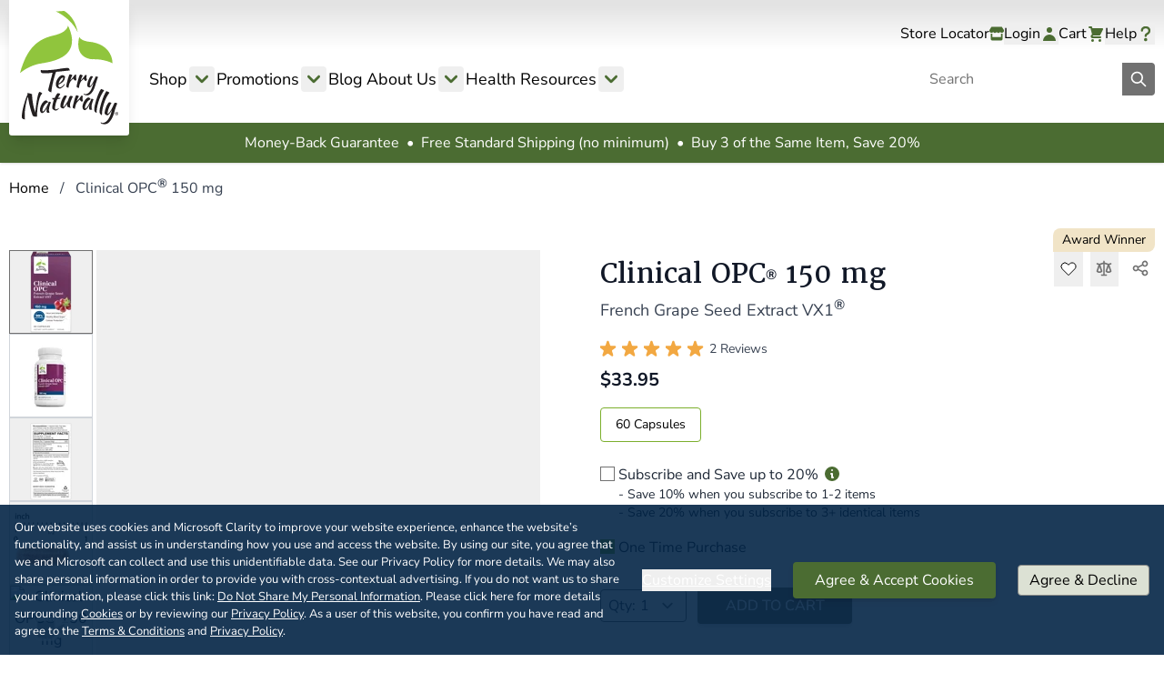

--- FILE ---
content_type: text/html; charset=UTF-8
request_url: https://www.terrynaturallyvitamins.com/clinical-opc-150mg
body_size: 102119
content:
<!doctype html>
<html lang="en">
<head prefix="og: http://ogp.me/ns# fb: http://ogp.me/ns/fb# product: http://ogp.me/ns/product#">
    <meta charset="utf-8"/>
<meta name="title" content="Clinical OPC® VX1® Grape Seed Extract 150mg | Terry"/>
<meta name="description" content="Clinical OPC 150mg is tannin-free for superior absorption. Supports heart, immune health, blood sugar &amp; blood pressure levels. VX1 French grape seed"/>
<meta name="keywords" content="clinical opc vx1 grape seed extract 150mg , clinical, opc, clinical opc, vx1, clinical opc vx1"/>
<meta name="robots" content="INDEX,FOLLOW"/>
<meta name="viewport" content="width=device-width, initial-scale=1"/>
<title>Clinical OPC® VX1® Grape Seed Extract 150mg | Terry</title>
        <link rel="stylesheet" type="text/css" media="all" href="https://www.terrynaturallyvitamins.com/static/version1768475416/frontend/Vsi/Tnv-Hyva/en_US/css/styles.min.css" />
<!--[if IE 11]>
<script type="text/javascript" src="https://www.terrynaturallyvitamins.com/static/version1768475416/frontend/Vsi/Tnv-Hyva/en_US/Klevu_Search/js/klevu/ieUrlPolyfill.js"></script>
<![endif]-->
<script type="text/javascript" async="true" defer="true" src="https://js.crrnt.app/ls/cookie/CA_Y2xpZW8s89sjLhs"></script>
<link rel="canonical" href="https://www.terrynaturallyvitamins.com/clinical-opc-150mg" />
<link rel="icon" type="image/x-icon" href="https://www.terrynaturallyvitamins.com/media/favicon/websites/1/favicon.png" />
<meta name="p:domain_verify" content="Crsh3qoqLbL4rzAGFQSjfixUfj8takKm"/>

<meta name="google-site-verification" content="qjqJclPU2eo9bZXqnlOAG9jesyoYg4b3sCrNm9eGw9w" />
<meta name="google-site-verification" content="zEFnGtiBYg9o-XPbrEU2R4uf7zNATudzVwXTOmREfOg" />


<!-- Google Tag Manager -->
<script>(function(w,d,s,l,i){w[l]=w[l]||[];w[l].push({'gtm.start':
new Date().getTime(),event:'gtm.js'});var f=d.getElementsByTagName(s)[0],
j=d.createElement(s),dl=l!='dataLayer'?'&l='+l:'';j.async=true;j.src=
'https://www.googletagmanager.com/gtm.js?id='+i+dl;f.parentNode.insertBefore(j,f);
})(window,document,'script','dataLayer','GTM-WQ66FP');</script>
<!-- End Google Tag Manager -->

<!-- Google Tag Manager (noscript) -->
<noscript><iframe src="https://www.googletagmanager.com/ns.html?id=GTM-WQ66FP"
height="0" width="0" style="display:none;visibility:hidden"></iframe></noscript>
<!-- End Google Tag Manager (noscript) -->    

<script nonce="cThmZGx6d25qZXdlaWhmNGU5Y29xOHFtazJmeHZ1eW4&#x3D;">var prCookieService={defaultAttributes:{path:'/'},converter:{write:function(value){return encodeURIComponent(value);},read:function(value){return decodeURIComponent(value)}},decode:function(string){return string.replace(/(%[0-9A-Z]{2})+/g,decodeURIComponent);},set:function(key,value,attributes){if(typeof document==='undefined'){return;}
attributes=Object.assign(this.defaultAttributes,attributes);if(typeof attributes.expires==='number'){attributes.expires=new Date(new Date()*1+attributes.expires*864e+5);}
attributes.expires=attributes.expires?attributes.expires.toUTCString():'';try{var result=JSON.stringify(value);if(/^[\{\[]/.test(result)){value=result;}}catch(e){}
value=this.converter.write(value);key=this.converter.write(String(key)).replace(/%(23|24|26|2B|5E|60|7C)/g,decodeURIComponent).replace(/[\(\)]/g,escape);var stringifiedAttributes='';for(var attributeName in attributes){if(!attributes[attributeName]){continue;}
stringifiedAttributes+='; '+attributeName;if(attributes[attributeName]===true){continue;}
stringifiedAttributes+='='+attributes[attributeName].split(';')[0];}
return(document.cookie=key+'='+value+stringifiedAttributes);},remove:function(key,attributes){this.set(key,'',{...attributes,...{expires:-1}});},get:function(key,json=false){if(typeof document==='undefined'){return;}
var jar={};var cookies=document.cookie?document.cookie.split('; '):[];var i=0;for(;i<cookies.length;i++){var parts=cookies[i].split('=');var cookie=parts.slice(1).join('=');if(!json&&cookie.charAt(0)==='"'){cookie=cookie.slice(1,-1);}
try{var name=this.converter.write(parts[0]);cookie=this.converter.read(cookie);if(json){try{cookie=JSON.parse(cookie);}catch(e){}}
jar[name]=cookie;if(key===name){break;}}catch(e){}}
return key?jar[key]:jar;}}</script>

    <link rel="preconnect" href="https&#x3A;&#x2F;&#x2F;statsjs.klevu.com" crossorigin="anonymous"/>    <link rel="preconnect" href="https&#x3A;&#x2F;&#x2F;js.klevu.com" crossorigin="anonymous"/>
<!-- Desktop -->
<link rel="icon" type="image/png" href="https://www.terrynaturallyvitamins.com/media/favicon/stores/1/terry-desktop-favicon.png" sizes="96x96" />
<!-- Modern  -->
<link rel="icon" type="image/svg+xml" href="https://www.terrynaturallyvitamins.com/media/favicon/stores/1/terry-favicon.svg" />
<!-- Apple -->
<link rel="apple-touch-icon" sizes="180x180" href="https://www.terrynaturallyvitamins.com/media/favicon/stores/1/terry-ios-favicon.png">
<!-- Android  -->
<link rel="icon" type="image/png" sizes="192x192" href="https://www.terrynaturallyvitamins.com/media/favicon/stores/1/terry-android-favicon.png">
<!-- Safari Pinned Tabs -->
<link rel="mask-icon" href="https://www.terrynaturallyvitamins.com/media/favicon/stores/1/terry-favicon.svg" color="#f5f5f4">

        <script>
    (function(){
        function loadClarity(){
            if (window.clarity && window.clarity.q) {
                return;
            }
            (function(c,l,a,r,i,t,y){
                c[a]=c[a]||function(){(c[a].q=c[a].q||[]).push(arguments)};
                t=l.createElement(r);t.async=1;t.src="https://www.clarity.ms/tag/"+i;
                y=l.getElementsByTagName(r)[0];y.parentNode.insertBefore(t,y);
            })(window, document, "clarity", "script", "l0se2sie36");
        }
        window.addEventListener('init-external-scripts', function(){
            loadClarity();
        }, { once: true });
    })();
    </script>
        <script>
        (function() {
            let fbPixelLoaded = false;
            const fbPixelAccountId = '2426661960710488';
            
            const loadFacebookPixel = () => {
                if (fbPixelLoaded) return;
                fbPixelLoaded = true;
                
                !function(f,b,e,v,n,t,s)
                {if(f.fbq)return;n=f.fbq=function(){n.callMethod?
                n.callMethod.apply(n,arguments):n.queue.push(arguments)};
                if(!f._fbq)f._fbq=n;n.push=n;n.loaded=!0;n.version='2.0';
                n.queue=[];t=b.createElement(e);t.async=!0;
                t.src=v;s=b.getElementsByTagName(e)[0];
                s.parentNode.insertBefore(t,s)}(window, document,'script',
                'https://connect.facebook.net/en_US/fbevents.js');
                fbq('init', fbPixelAccountId);
                fbq('track', 'PageView');
            };
            
            window.addEventListener('init-external-scripts', loadFacebookPixel, { once: true });
        })();
    </script>
        <noscript>
        <img height="1" width="1" style="display:none" src="https://www.facebook.com/tr?id=2426661960710488&ev=PageView&noscript=1" />
    </noscript>

    <script type="pr_cookie_category&#x2F;marketing">
        (function() {
            let gtmAccountId = 'G\u002DK3RF66BH2S';
            let gtmScriptLoaded = false;
            let gtmInitialized = false;

            const loadGtmScript = () => {
                if (gtmScriptLoaded) return;
                gtmScriptLoaded = true;

                var script = document.createElement('script');
                script.async = true;
                script.src = 'https://www.googletagmanager.com/gtag/js?id=' + gtmAccountId;
                script.onload = function() {
                    initializeGtm();
                };
                document.head.appendChild(script);
            };

            const initializeGtm = () => {
                if (gtmInitialized) return;
                gtmInitialized = true;

                window.dataLayer = window.dataLayer || [];
                function gtag(){dataLayer.push(arguments);}
                window.gtag = gtag;
                gtag('js', new Date());
                gtag('config', gtmAccountId);
            };

            window.addEventListener('init-external-scripts', loadGtmScript, { once: true });
        })();
    </script>
    
    <script>
        (function() {
            let pinterestLoaded = false;
            const pinterestAccountId = '2612695070281';
            
            const loadPinterest = () => {
                if (pinterestLoaded) return;
                pinterestLoaded = true;
                
                !function(e){if(!window.pintrk){window.pintrk=function(){window.pintrk.queue.push(
                Array.prototype.slice.call(arguments))};var
                n=window.pintrk;n.queue=[],n.version="3.0";var
                t=document.createElement("script");t.async=!0,t.src=e;var
                r=document.getElementsByTagName("script")[0];r.parentNode.insertBefore(t,r)}}("https://s.pinimg.com/ct/core.js");
                pintrk('load', pinterestAccountId);
                pintrk('page');
            };
            
            window.addEventListener('init-external-scripts', loadPinterest, { once: true });
        })();
    </script>
        <noscript>
        <img height="1" width="1" style="display:none;" alt="" src="https://ct.pinterest.com/v3/?tid=2612695070281&event=init&noscript=1" />
    </noscript>



<script>
    var BASE_URL = 'https://www.terrynaturallyvitamins.com/';
    var THEME_PATH = 'https://www.terrynaturallyvitamins.com/static/version1768475416/frontend/Vsi/Tnv-Hyva/en_US';
    var COOKIE_CONFIG = {
        "expires": null,
        "path": "\u002F",
        "domain": ".www.terrynaturallyvitamins.com",
        "secure": true,
        "lifetime": "86400",
        "cookie_restriction_enabled": true    };
    var CURRENT_STORE_CODE = 'default';
    var CURRENT_WEBSITE_ID = '1';

    window.hyva = window.hyva || {}

    window.cookie_consent_groups = window.cookie_consent_groups || {}
    window.cookie_consent_groups['necessary'] = true;

    window.cookie_consent_config = window.cookie_consent_config || {};
    window.cookie_consent_config['necessary'] = [].concat(
        window.cookie_consent_config['necessary'] || [],
        [
            'user_allowed_save_cookie',
            'form_key',
            'mage-messages',
            'private_content_version',
            'mage-cache-sessid',
            'last_visited_store',
            'section_data_ids'
        ]
    );
</script>
<script>
    'use strict';
    (function( hyva, undefined ) {

        function lifetimeToExpires(options, defaults) {

            const lifetime = options.lifetime || defaults.lifetime;

            if (lifetime) {
                const date = new Date;
                date.setTime(date.getTime() + lifetime * 1000);
                return date;
            }

            return null;
        }

        function generateRandomString() {

            const allowedCharacters = '0123456789abcdefghijklmnopqrstuvwxyzABCDEFGHIJKLMNOPQRSTUVWXYZ',
                length = 16;

            let formKey = '',
                charactersLength = allowedCharacters.length;

            for (let i = 0; i < length; i++) {
                formKey += allowedCharacters[Math.round(Math.random() * (charactersLength - 1))]
            }

            return formKey;
        }

        const sessionCookieMarker = {noLifetime: true}

        const cookieTempStorage = {};

        const internalCookie = {
            get(name) {
                const v = document.cookie.match('(^|;) ?' + name + '=([^;]*)(;|$)');
                return v ? v[2] : null;
            },
            set(name, value, days, skipSetDomain) {
                let expires,
                    path,
                    domain,
                    secure,
                    samesite;

                const defaultCookieConfig = {
                    expires: null,
                    path: '/',
                    domain: null,
                    secure: false,
                    lifetime: null,
                    samesite: 'lax'
                };

                const cookieConfig = window.COOKIE_CONFIG || {};

                expires = days && days !== sessionCookieMarker
                    ? lifetimeToExpires({lifetime: 24 * 60 * 60 * days, expires: null}, defaultCookieConfig)
                    : lifetimeToExpires(window.COOKIE_CONFIG, defaultCookieConfig) || defaultCookieConfig.expires;

                path = cookieConfig.path || defaultCookieConfig.path;
                domain = !skipSetDomain && (cookieConfig.domain || defaultCookieConfig.domain);
                secure = cookieConfig.secure || defaultCookieConfig.secure;
                samesite = cookieConfig.samesite || defaultCookieConfig.samesite;

                document.cookie = name + "=" + encodeURIComponent(value) +
                    (expires && days !== sessionCookieMarker ? '; expires=' + expires.toGMTString() : '') +
                    (path ? '; path=' + path : '') +
                    (domain ? '; domain=' + domain : '') +
                    (secure ? '; secure' : '') +
                    (samesite ? '; samesite=' + samesite : 'lax');
            },
            isWebsiteAllowedToSaveCookie() {
                const allowedCookies = this.get('user_allowed_save_cookie');
                if (allowedCookies) {
                    const allowedWebsites = JSON.parse(unescape(allowedCookies));

                    return allowedWebsites[CURRENT_WEBSITE_ID] === 1;
                }
                return false;
            },
            getGroupByCookieName(name) {
                const cookieConsentConfig = window.cookie_consent_config || {};
                let group = null;
                for (let prop in cookieConsentConfig) {
                    if (!cookieConsentConfig.hasOwnProperty(prop)) continue;
                    if (cookieConsentConfig[prop].includes(name)) {
                        group = prop;
                        break;
                    }
                }
                return group;
            },
            isCookieAllowed(name) {
                const cookieGroup = this.getGroupByCookieName(name);
                return cookieGroup
                    ? window.cookie_consent_groups[cookieGroup]
                    : this.isWebsiteAllowedToSaveCookie();
            },
            saveTempStorageCookies() {
                for (const [name, data] of Object.entries(cookieTempStorage)) {
                    if (this.isCookieAllowed(name)) {
                        this.set(name, data['value'], data['days'], data['skipSetDomain']);
                        delete cookieTempStorage[name];
                    }
                }
            }
        };

        hyva.getCookie = (name) => {
            const cookieConfig = window.COOKIE_CONFIG || {};

            if (cookieConfig.cookie_restriction_enabled && ! internalCookie.isCookieAllowed(name)) {
                return cookieTempStorage[name] ? cookieTempStorage[name]['value'] : null;
            }

            return internalCookie.get(name);
        }

        hyva.setCookie = (name, value, days, skipSetDomain) => {
            const cookieConfig = window.COOKIE_CONFIG || {};

            if (cookieConfig.cookie_restriction_enabled && ! internalCookie.isCookieAllowed(name)) {
                cookieTempStorage[name] = {value, days, skipSetDomain};
                return;
            }
            return internalCookie.set(name, value, days, skipSetDomain);
        }


        hyva.setSessionCookie = (name, value, skipSetDomain) => {
            return hyva.setCookie(name, value, sessionCookieMarker, skipSetDomain)
        }

        hyva.getBrowserStorage = () => {
            const browserStorage = window.localStorage || window.sessionStorage;
            if (!browserStorage) {
                console.warn('Browser Storage is unavailable');
                return false;
            }
            try {
                browserStorage.setItem('storage_test', '1');
                browserStorage.removeItem('storage_test');
            } catch (error) {
                console.warn('Browser Storage is not accessible', error);
                return false;
            }
            return browserStorage;
        }

        hyva.postForm = (postParams) => {
            const form = document.createElement("form");

            let data = postParams.data;

            if (! postParams.skipUenc && ! data.uenc) {
                data.uenc = btoa(window.location.href);
            }
            form.method = "POST";
            form.action = postParams.action;

            Object.keys(postParams.data).map(key => {
                const field = document.createElement("input");
                field.type = 'hidden'
                field.value = postParams.data[key];
                field.name = key;
                form.appendChild(field);
            });

            const form_key = document.createElement("input");
            form_key.type = 'hidden';
            form_key.value = hyva.getFormKey();
            form_key.name="form_key";
            form.appendChild(form_key);

            document.body.appendChild(form);

            form.submit();
        }

        hyva.getFormKey = function () {
            let formKey = hyva.getCookie('form_key');

            if (!formKey) {
                formKey = generateRandomString();
                hyva.setCookie('form_key', formKey);
            }

            return formKey;
        }

        hyva.formatPrice = (value, showSign, options = {}) => {
            const groupSeparator = options.groupSeparator;
            const decimalSeparator = options.decimalSeparator
            delete options.groupSeparator;
            delete options.decimalSeparator;
            const formatter = new Intl.NumberFormat(
                'en\u002DUS',
                Object.assign({
                    style: 'currency',
                    currency: 'USD',
                    signDisplay: showSign ? 'always' : 'auto'
                }, options)
            );
            return (typeof Intl.NumberFormat.prototype.formatToParts === 'function') ?
                formatter.formatToParts(value).map(({type, value}) => {
                    switch (type) {
                        case 'currency':
                            return '\u0024' || value;
                        case 'minusSign':
                            return '- ';
                        case 'plusSign':
                            return '+ ';
                        case 'group':
                            return groupSeparator !== undefined ? groupSeparator : value;
                        case 'decimal':
                            return decimalSeparator !== undefined ? decimalSeparator : value;
                        default :
                            return value;
                    }
                }).reduce((string, part) => string + part) :
                formatter.format(value);
        }

        const formatStr = function (str, nStart) {
            const args = Array.from(arguments).slice(2);

            return str.replace(/(%+)([0-9]+)/g, (m, p, n) => {
                const idx = parseInt(n) - nStart;

                if (args[idx] === null || args[idx] === void 0) {
                    return m;
                }
                return p.length % 2
                    ? p.slice(0, -1).replace('%%', '%') + args[idx]
                    : p.replace('%%', '%') + n;
            })
        }

        hyva.str = function (string) {
            const args = Array.from(arguments);
            args.splice(1, 0, 1);

            return formatStr.apply(undefined, args);
        }

        hyva.strf = function () {
            const args = Array.from(arguments);
            args.splice(1, 0, 0);

            return formatStr.apply(undefined, args);
        }

        /**
         * Take a html string as `content` parameter and
         * extract an element from the DOM to replace in
         * the current page under the same selector,
         * defined by `targetSelector`
         */
        hyva.replaceDomElement = (targetSelector, content) => {
            // Parse the content and extract the DOM node using the `targetSelector`
            const parser = new DOMParser();
            const doc = parser.parseFromString(content, 'text/html');
            const contentNode = doc.querySelector(targetSelector);

            // Bail if content or target can't be found
            if (!contentNode || !document.querySelector(targetSelector)) {
                return;
            }

                        hyva.activateScripts(contentNode);
            
            // Replace the old DOM node with the new content
            document.querySelector(targetSelector).replaceWith(contentNode);

            // Reload customerSectionData and display cookie-messages if present
            window.dispatchEvent(new CustomEvent("reload-customer-section-data"));
            hyva.initMessages();
        }

        hyva.removeScripts = (contentNode) => {
            const scripts = contentNode.getElementsByTagName('script');
            for (let i = 0; i < scripts.length; i++) {
                scripts[i].parentNode.removeChild(scripts[i]);
            }
            const templates = contentNode.getElementsByTagName('template');
            for (let i = 0; i < templates.length; i++) {
                const container = document.createElement('div');
                container.innerHTML = templates[i].innerHTML;
                hyva.removeScripts(container);
                templates[i].innerHTML = container.innerHTML;
            }
        }

        hyva.activateScripts = (contentNode) => {
            // Create new array from HTMLCollection to avoid mutation of collection while manipulating the DOM.
            const scripts = Array.from(contentNode.getElementsByTagName('script'));

            // Iterate over all script tags to duplicate+inject each into the head
            for (const original of scripts) {
                const script = document.createElement('script');
                original.type && (script.type = original.type);
                script.innerHTML = original.innerHTML;

                // Remove the original (non-executing) script from the contentNode
                original.parentNode.removeChild(original)

                // Add script to head
                document.head.appendChild(script);
            }

            return contentNode;
        }

        const replace = {['+']: '-', ['/']: '_', ['=']: ','};
        hyva.getUenc = () => btoa(window.location.href).replace(/[+/=]/g, match => replace[match]);

        let currentTrap;

        const focusableElements = (rootElement) => {
            const selector = 'button, [href], input, select, textarea, details, [tabindex]:not([tabindex="-1"]';
            return Array.from(rootElement.querySelectorAll(selector))
                .filter(el => {
                    return el.style.display !== 'none'
                        && !el.disabled
                        && el.tabIndex !== -1
                        && (el.offsetWidth || el.offsetHeight || el.getClientRects().length)
                })
        }

        const focusTrap = (e) => {
            const isTabPressed = e.key === 'Tab' || e.keyCode === 9;
            if (!isTabPressed) return;

            const focusable = focusableElements(currentTrap)
            const firstFocusableElement = focusable[0]
            const lastFocusableElement = focusable[focusable.length - 1]

            e.shiftKey
                ? document.activeElement === firstFocusableElement && (lastFocusableElement.focus(), e.preventDefault())
                : document.activeElement === lastFocusableElement && (firstFocusableElement.focus(), e.preventDefault())
        };

        hyva.releaseFocus = (rootElement) => {
            if (currentTrap && (!rootElement || rootElement === currentTrap)) {
                currentTrap.removeEventListener('keydown', focusTrap)
                currentTrap = null
            }
        }
        hyva.trapFocus = (rootElement) => {
            if (!rootElement) return;
            hyva.releaseFocus()
            currentTrap = rootElement
            rootElement.addEventListener('keydown', focusTrap)
            const firstElement = focusableElements(rootElement)[0]
            firstElement && firstElement.focus()
        }

        hyva.safeParseNumber = (rawValue) => {
            const number = rawValue ? parseFloat(rawValue) : null;

            return Array.isArray(number) || isNaN(number) ? rawValue : number;
        }

        const toCamelCase = s => s.split('_').map(word => word.charAt(0).toUpperCase() + word.slice(1)).join('');
        hyva.createBooleanObject = (name, value = false, additionalMethods = {}) => {

            const camelCase = toCamelCase(name);
            const key = '__hyva_bool_' + name

            return new Proxy(Object.assign(
                additionalMethods,
                {
                    [key]: !!value,
                    [name]() {return !!this[key]},
                    ['!' + name]() {return !this[key]}, // @deprecated This does not work with non-CSP Alpine
                    ['not' + camelCase]() {return !this[key]},
                    ['toggle' + camelCase]() {this[key] = !this[key]},
                    [`set${camelCase}True`]() {this[key] = true},
                    [`set${camelCase}False`]() {this[key] = false},
                }
            ), {
                set(target, prop, value) {
                    return prop === name
                        ? (target[key] = !!value)
                        : Reflect.set(...arguments);
                }
            })
        }

                hyva.alpineInitialized = (fn) => window.addEventListener('alpine:initialized', fn, {once: true})
        window.addEventListener('alpine:init', () => Alpine.data('{}', () => ({})), {once: true});
                window.addEventListener('user-allowed-save-cookie', () => internalCookie.saveTempStorageCookies())

    }( window.hyva = window.hyva || {} ));
</script>
<script>
    if (!window.IntersectionObserver) {
        window.IntersectionObserver = function (callback) {
            this.observe = el => el && callback(this.takeRecords());
            this.takeRecords = () => [{isIntersecting: true, intersectionRatio: 1}];
            this.disconnect = () => {};
            this.unobserve = () => {};
        }
    }
</script>

<link rel="preconnect" href="https://acsbapp.com">
<link rel="preconnect" href="https://cdn.acsbapp.com">
<link rel="preconnect" href="https://js.klevu.com/">
<link rel="preload" href="https://www.terrynaturallyvitamins.com/static/version1768475416/frontend/Vsi/Tnv-Hyva/en_US/fonts/Nunito/nunito-sans-latin-400-normal.woff2" as="font" type="font/woff2" crossorigin>
<link rel="preload" href="https://www.terrynaturallyvitamins.com/static/version1768475416/frontend/Vsi/Tnv-Hyva/en_US/fonts/Nunito/nunito-sans-latin-700-normal.woff2" as="font" type="font/woff2" crossorigin>
<link rel="preload" href="https://www.terrynaturallyvitamins.com/static/version1768475416/frontend/Vsi/Tnv-Hyva/en_US/fonts/Merriweather/merriweather-latin-400-normal.woff2" as="font" type="font/woff2" crossorigin>
<link rel="preload" href="https://www.terrynaturallyvitamins.com/static/version1768475416/frontend/Vsi/Tnv-Hyva/en_US/fonts/Merriweather/merriweather-latin-700-normal.woff2" as="font" type="font/woff2" crossorigin>

<meta property="og:locale" content="en_US" />
<meta property="og:site_name" content="Terry Naturally Vitamins" />
<meta property="og:type" content="product.item" />
<meta property="og:title" content="Clinical&#x20;OPC&#xAE;&#x20;150&#x20;mg" />
      <meta property="og:image"content="https://www.terrynaturallyvitamins.com/cdn-cgi/image/width=265,height=265,format=auto,fit=pad,background=rgba%280%2C+0%2C+0%2C+0%29/media/catalog/product/c/l/clinicalopc_150_60ct_33606_13nb.png" />
                    <meta property="og:image:type" content="image/png" />
            <meta property="og:image:width" content="3000" />
            <meta property="og:image:height" content="3000" />
        <meta property="og:description" content="&#x0D;&#x0A;Heart&#x20;and&#x20;arteries&#x0D;&#x0A;Blood&#x20;sugar&#x2020;&#x0D;&#x0A;Cellular&#x20;protection&#x5E;&#x0D;&#x0A;Cholesterol&#x20;balance&#x2020;&#x0D;&#x0A;Weight&#x20;management&#x2020;&#x2020;&#xA0;&#x0D;&#x0A;Focus&#x20;and&#x20;concentration&#x0D;&#x0A;Blood&#x20;pressure&#x2020;&#x0D;&#x0A;Liver&#x20;function&#x2A;&#x0D;&#x0A;&#x0D;&#x0A;&#xA0;&#x0D;&#x0A;Superior&#x20;Absorption&#x20;for&#x20;Maximum&#x20;Benefits&#x0D;&#x0A;&#x0D;&#x0A;Oligomeric&#x20;proanthocyanidins&#x20;&#x28;OPCs&#x29;&#x20;are&#x20;powerful&#x20;health-promoting&#x20;nutrients&#x20;in&#x20;grape&#x20;seed&#x20;extract.&#x2A;&#x20;Researchers&#x20;have&#x20;found&#x20;that&#x20;grape&#x20;seed&#x20;extract&#x20;is&#x20;one&#x20;of&#x20;the&#x20;most&#x20;promising&#x20;botanical&#x20;extracts&#x20;in&#x20;the&#x20;world&#x20;for&#x20;a&#x20;diverse&#x20;array&#x20;of&#x20;health&#x20;applications.&#x0D;&#x0A;&#xA0;&#x0D;&#x0A;Clinical&#x20;OPC&#x20;features&#x20;French&#x20;grape&#x20;seed&#x20;extract&#x20;VX1,&#x20;which&#x20;is&#x20;back&#x20;by&#x20;6&#x20;groundbreaking&#x20;scientific&#x20;studies&#x20;and&#x20;provides&#x20;a&#x20;strong&#x20;ORAC&#x20;value&#x20;of&#x20;2,103,300&#x20;per&#x20;100&#x20;grams.&#x20;This&#x20;unique&#x20;extract&#x20;is&#x20;never&#x20;adulterated&#x20;and&#x20;is&#x20;standardized&#x20;for&#x20;only&#x20;small&#x20;sized&#x20;OPCs&#x20;to&#x20;better&#x20;ensure&#x20;absorption.&#x0D;&#x0A;&#x0D;&#x0A;OPCs&#x20;for&#x20;Greater&#x20;Antioxidant&#x20;Activity&#x20;Clinical&#x20;OPC&#x20;supplies&#x20;concentrated,&#x20;low&#x20;molecular&#x20;weight&#x20;OPC&#x20;polyphenols&#x20;with&#x20;high&#x20;absorbability.&#xA0;Standard&#x20;grape&#x20;seed&#x20;extracts&#x20;contain&#x20;high&#x20;levels&#x20;of&#x20;large&#x20;size&#x20;grape&#x20;seed&#x20;compounds,&#x20;which&#x20;are&#x20;not&#x20;absorbable&#x20;and&#x20;have&#x20;few&#x20;health&#x20;benefits.&#x20;In&#x20;comparison&#x20;testing&#x20;versus&#x20;standard&#x20;extracts,&#x20;French&#x20;grape&#x20;seed&#x20;extract&#x20;VX1&#x20;had&#x20;higher&#x20;antioxidant&#x20;activity&#x20;for&#x20;robust&#x20;support.&#x0D;&#x0A;&#xA0;" />
<meta property="og:url" content="https://www.terrynaturallyvitamins.com/clinical-opc-150mg" />
    <meta property="product:price:amount" content="0"/>
    <meta property="product:price:currency"
      content="USD"/>
<meta property="product:retailer_item_id" content="clinical-opc-150mg"/>
<meta property="product:availability" content="in stock"/>

    
    
<script type="text&#x2F;javascript" defer="1">
    var nowUnixtime = parseInt(Date.now() / 1000);

    function klevufejs_getCookie(name) {
        if (typeof (name) === 'undefined') {
            name = 'klv_mage';
        }
        var c = '',
            ca = document.cookie.split(';');

        for (var i = 0; i < ca.length; i++) {
            c = ca[i];
            if (typeof c !== 'string') {
                continue;
            }
            var cookiePair = c.split('=');

            if (name === cookiePair[0].trim()) {
                try {
                    return JSON.parse(decodeURIComponent(cookiePair[1]));
                } catch (err) {
                    // this is fine, data will be regenerated
                }
            }
        }

        return {
            expire_sections: {}
        };
    }

    document.addEventListener('klevu.customerData.loaded', function (e) {
    var klevufejs_cookie = klevufejs_getCookie();
    klevufejs_cookie.expire_sections.customerData = nowUnixtime + 600;

    document.cookie = 'klv_mage=' + JSON.stringify(klevufejs_cookie)
        + '; expires=' + new Date((nowUnixtime + 86400) * 1000).toUTCString()
        + '; path=/'
        + '; samesite=strict';
    });

    var klevufejs_cookie = klevufejs_getCookie();
    var klevuData = {
        ...{
            customerData: {
                revalidate_after: -1
            }
        },
        ...JSON.parse(window.localStorage.getItem('klv_mage') || '{}')
    };

    const klevuCustomerDataLoadedEvent = new CustomEvent('klevu.customerData.loaded');
    const klevuCustomerDataLoadErrorEvent = new CustomEvent('klevu.customerData.loadError');

    if (typeof klevufejs_cookie.expire_sections !== 'object'
        || (klevufejs_cookie.expire_sections.customerData || -1) < nowUnixtime
        || klevuData.customerData.revalidate_after < nowUnixtime
        ) {
            fetch('https://www.terrynaturallyvitamins.com/rest/V1/klevu/customerData', { method: 'GET', credentials: 'same-origin' })
                .then(function (response) {
                    if (!response.ok) {
                        throw new Error('Network response was not ok');
                    }
                    return response.json();
                })
                .then(function (data) {
                    var klevuData = JSON.parse(window.localStorage.getItem('klv_mage') || '{}');
                    klevuData.customerData = data;
                    window.localStorage.setItem('klv_mage', JSON.stringify(klevuData));
                    document.dispatchEvent(klevuCustomerDataLoadedEvent);
                })
                .catch(function () {
                    document.dispatchEvent(klevuCustomerDataLoadErrorEvent);
                });
    } else {
        document.dispatchEvent(klevuCustomerDataLoadedEvent);
    }
</script></head>
<body class="pl-thm-vsi pl-thm-vsi-tnv-hyva catalog-product-view product-clinical-opc-150mg page-layout-1column" id="html-body">


<script  nonce="cThmZGx6d25qZXdlaWhmNGU5Y29xOHFtazJmeHZ1eW4=">
var prCookieConsentApi = {
    CUSTOMER_CONSENT: 'pr-cookie-consent',
    SYSTEM_COOKIES: [
        'PHPSESSID',
        this.CUSTOMER_CONSENT,
        'user_allowed_save_cookie',
    ],
    config: {},
    whitelist: {},
    isConfigured: false,
    /**
     * Contains callbacks that run after all configuration come
     *
     * @type {function[]}
     */
    configuredCallbacks: [],
    initCookieBlocking: function () {
        var cookieDesc = Object.getOwnPropertyDescriptor(Document.prototype, 'cookie')
            || Object.getOwnPropertyDescriptor(HTMLDocument.prototype, 'cookie');
        if (cookieDesc && cookieDesc.configurable) {
            var api = this;
            Object.defineProperty(document, 'cookie', {
                get: function () {
                    return cookieDesc.get.call(document);
                },
                set: function (cookie) {
                    let cookieName = cookie.substring(0, cookie.indexOf('=')).trim();
                    document.dispatchEvent(new CustomEvent('pr-cookie-consent-api:cookie-blocking:validation', {
                        detail: {cookieName: cookieName, isAllowed: api.isAllowed(cookieName), cookie: cookie}
                    }));

                    if (! api.isAllowed(cookieName)) {
                        api.logger.warn('CookieConsent: blocked cookie "' + cookieName + '"');
                        return;
                    }
                    cookieDesc.set.call(document, cookie);
                }
            });
        }
    },
    getCookieValue: function (name) {
        var values = document.cookie.match('(^|;)\\s*' + name + '\\s*=\\s*([^;]+)');
        return values ? decodeURIComponent(values.pop()) : '';
    },
    configure: function (configJson) {
        this.logger.init();
        this.userScript.init();
        try {
            this.config = JSON.parse(configJson);
            if (this.config.canManageCookie === null) {
                console.error('CookieConsent: restriction config is invalid');
            }
            this.isConfigured = true;

            this.configuredCallbacks.forEach(function (callback) {
                callback();
            }.bind(this));

            this.clearRejectedCookie();
        } catch (e) {
            console.error('CookieConsent: error has happened during parse JSON');
            return false;
        }

        document.dispatchEvent(new Event('pr-cookie-consent-api:configured'));
    },
    /**
     * @param {function} callback
     * @returns {prCookieConsentApi}
     */
    addConfiguredCallback: function (callback) {
        this.configuredCallbacks.push(callback);
        return this;
    },
        isAllowedCategory: function (categoryKey) {
        if (! this.config.canManageCookie) {
            return true;
        }
        if (this.isEssentialCategory(categoryKey)) {
            return true;
        }
        if (this.isOptIn()) {
            if (this.isAllCategoriesAllowed()) {
                return true;
            }
            return this.consent.get().includes(categoryKey);
        }
        return this.config.canUseCookieBeforeOptIn;
    },
    getDomain: function (cookieName) {
        return this.config.cookies[cookieName] ? this.config.cookies[cookieName].domain : null;
    },
        isAllowed: function (cookieName) {
        if (this.isSystemCookie(cookieName)) {
            return true;
        }
        if (! this.config.canManageCookie) {
            return true;
        }
        if (this.whitelist[cookieName]) {
            return true;
        }
        cookieName = this.getTrueCookieName(cookieName);
        if (! this.isOptIn()) {
            if (this.config.canUseCookieBeforeOptIn) {
                return true;
            }
            if (this.isKnownCookie(cookieName)) {
                return this.isInEssentialCategory(cookieName);
            }
            return false;
        }
        if (! this.isKnownCookie(cookieName)) {
            return ! this.config.canBlockUnknownCookie;
        }
        return this.isInAllowedCategory(cookieName);
    },
    isAllCategoriesAllowed: function () {
        if (null === this.cache.get('allowAllCategories')) {
            var customerConsent = this.consent.get();
            if (customerConsent && customerConsent.includes('all') ) {
                this.cache.set('allowAllCategories', true);
            } else {
                var allowedWebsites = this.websiteRestriction.getAllowed();
                this.cache.set('allowAllCategories', allowedWebsites[this.config.mage.website] === 1);
            }
        }
        return this.cache.get('allowAllCategories');
    },
    isEssentialCategory: function (categoryKey) {
        return this.config.essentialCategoryKeys.includes(categoryKey);
    },
    isInEssentialCategory: function (cookieName) {
        return this.isEssentialCategory(this.getCookieCategory(cookieName));
    },
    isInAllowedCategory: function (cookieName) {
        return this.isAllowedCategory(this.getCookieCategory(cookieName));
    },
    getCookieCategory: function (cookieName) {
        return this.config.cookieToCategoryMapping[cookieName];
    },
    isOptIn: function () {
        var allowedWithDefaultCookie = this.websiteRestriction.getAllowed()[this.config.mage.website] === 1;
        return Boolean(this.consent.get()) || allowedWithDefaultCookie;
    },
    isSystemCookie: function (cookieName) {
        return this.SYSTEM_COOKIES.includes(cookieName);
    },
    isKnownCookie: function (cookieName) {
        return this.config.cookieToCategoryMapping.hasOwnProperty(cookieName);
    },
    getTrueCookieName: function (cookieName) {
        var keys = Object.keys(this.config.dynamicNamesPatterns), key;
        for (var i = 0, length = keys.length; i < length; i++) {
            key = keys[i];
            if (new RegExp(this.config.dynamicNamesPatterns[key]).test(cookieName)) {
                return key;
            }
        }
        return cookieName;
    },
    clearRejectedCookie: function () {
        let cookies = prCookieService.get();
        Object.keys(cookies).forEach(function(cookieName) {
            if (this.isAllowed(cookieName)) {
                return;
            }

            var encodedCookieName = cookieName = encodeURIComponent(String(cookieName))
                .replace(/%(23|24|26|2B|5E|60|7C)/g, decodeURIComponent)
                .replace(/[\(\)]/g, escape);

            this.whitelist[encodedCookieName] = true;
            if (this.getDomain(cookieName)) {
                prCookieService.remove(cookieName, {domain: this.getDomain(cookieName)});
            } else {
                prCookieService.remove(cookieName);
                if (this.config.cookie.parentDomain) {
                    prCookieService.remove(cookieName, {domain: this.config.cookie.parentDomain});
                }
            }
            this.logger.warn('CookieConsent: remove cookie "' + cookieName + '"');
            if (typeof prCookieService.get(cookieName) !== 'undefined') {
                this.logger.error('CookieConsent: fail to remove cookie "' + cookieName + '"');
            }
            this.whitelist[encodedCookieName] = false;
        }.bind(this));
    }
};

prCookieConsentApi.userScript = {
    /**
     * List of callbacks and categories they depend on.
     */
    pendingScripts: [],
    /**
     * Run script after model is configured or after user provided consent.
     */
    init: function () {
        prCookieConsentApi.addConfiguredCallback(this.executePendingScripts.bind(this));
        prCookieConsentApi.consent.addCallback(this.executePendingScripts.bind(this));
    },
    /**
     * Run or delay script.
     *
     * @param {function} callback
     * @param {string}   categoryKey
     */
    execute: function (callback, categoryKey) {
        if (prCookieConsentApi.isConfigured && prCookieConsentApi.isAllowedCategory(categoryKey)) {
            callback();
            return;
        }

        this.pendingScripts.push({callback: callback, categoryKey: categoryKey, executed: false});
    },
    /**
     * Run pending scripts.
     */
    executePendingScripts: function () {
        this.pendingScripts.forEach(function (script) {
            if (false === script.executed && prCookieConsentApi.isAllowedCategory(script.categoryKey)) {
                script.callback();
                script.executed = true;
            }
        }.bind(this));
    },
};

prCookieConsentApi.websiteRestriction = {
    getAllowed: function () {
        var allowedWebsites = prCookieConsentApi.getCookieValue(prCookieConsentApi.config.mage.cookieName);
        return allowedWebsites ? JSON.parse(allowedWebsites) : {};
    },
    allowCurrent: function () {
        return this.set(prCookieConsentApi.config.mage.website, true);
    },
    disallowCurrent: function () {
        return this.set(prCookieConsentApi.config.mage.website, false);
    },
    /**
     * @param {number} website
     * @param {boolean} flag
     * @return {CookieRestriction.websiteRestriction}
     */
    set: function (website, flag) {
        var allowedWebsites = this.getAllowed();

        if (flag) {
            allowedWebsites[website] = 1;
        } else {
            delete allowedWebsites[website];
        }

        prCookieService.set(prCookieConsentApi.config.mage.cookieName, allowedWebsites, {
            path: prCookieConsentApi.config.cookie.path,
            expires: prCookieConsentApi.config.mage.lifetime ? Math.ceil(prCookieConsentApi.config.mage.lifetime / 86400) : 0
        });

        return this;
    }
};

prCookieConsentApi.cache = {
    cacheData: {allowAllCategories: null},
    get: function (key) {
        return this.cacheData[key];
    },
    set: function (key, value) {
        this.cacheData[key] = value;
    },
    reset: function () {
        this.cacheData = {allowAllCategories: null};
    }
};

prCookieConsentApi.logger = {
    level: 0, /* disabled */
        init: function () {
        if (window.location.hash === '#pr-enable-cookie-log') {
            this.level = 1; /* only warnings and errors */
        }
        if (window.location.hash === '#pr-enable-cookie-log-all') {
            this.level = 2; /* all logs */
        }
    },
    log: function () {
        this.level > 1 && console.log.apply(console, arguments);
    },
    warn: function () {
        this.level > 0 && console.warn.apply(console, arguments);
    },
    error: function () {
        this.level > 0 && console.error.apply(console, arguments);
    }
};

prCookieConsentApi.consent = {
    /**
     * Contains callbacks that run after user consent.
     *
     * @type {function[]}
     */
    callbacks: [],
    allowAllCategories: function () {
        prCookieConsentApi.cache.reset();
        prCookieConsentApi.consent.set(['all']);
        return this;
    },
    declineAll: function () {
        prCookieConsentApi.cache.reset();
        prCookieConsentApi.consent.set([]);
        return this;
    },
    set: function (allowedCategories) {
        prCookieService.set(prCookieConsentApi.CUSTOMER_CONSENT, JSON.stringify(allowedCategories), {
            expires: prCookieConsentApi.config.consent.expiry,
            path: prCookieConsentApi.config.cookie.path,
            domain: prCookieConsentApi.config.cookie.domain
        });

        if (allowedCategories.includes('all')) {
            prCookieConsentApi.websiteRestriction.allowCurrent();
        } else {
            prCookieConsentApi.websiteRestriction.disallowCurrent();
        }
        prCookieConsentApi.cache.reset();

        var isAccepting = allowedCategories.length;

        this.callbacks.forEach(function (callback) {
            callback(allowedCategories)
        });

        fetch(prCookieConsentApi.config.consent.logUrl, {
            method: 'POST',
            headers: {
                'Content-Type': 'application/json',
                'X-Requested-With': 'XMLHttpRequest'
            },
            body: JSON.stringify({acceptedKeys: allowedCategories})
        })
            .then(this.pageReloadAfterAction.bind(this, isAccepting));
    },
    /**
     * Reload page by configuration and action
     *
     * @param isAccepting
     */
    pageReloadAfterAction: function (isAccepting) {
        if (isAccepting && prCookieConsentApi.config.consent.reloadAfterAccept) {
            window.location.reload();
        }

        if (! isAccepting && prCookieConsentApi.config.consent.reloadAfterDecline) {
            window.location.reload();
        }
    },
    get: function () {
        var consent = prCookieConsentApi.getCookieValue(prCookieConsentApi.CUSTOMER_CONSENT);
        return consent ? JSON.parse(consent) : false;
    },
    addCallback: function (callback) {
        this.callbacks.push(callback);
        return this;
    },
};

prCookieConsentApi.configure('\u007B\u0022canManageCookie\u0022\u003Atrue,\u0022canUseCookieBeforeOptIn\u0022\u003Afalse,\u0022canBlockUnknownCookie\u0022\u003Afalse,\u0022consent\u0022\u003A\u007B\u0022isLoggedIn\u0022\u003Atrue,\u0022logUrl\u0022\u003A\u0022https\u003A\u005C\u002F\u005C\u002Fwww.terrynaturallyvitamins.com\u005C\u002Fpr\u002Dcookie\u002Dconsent\u005C\u002Fconsent_customer\u005C\u002Fupdate\u005C\u002F\u0022,\u0022reloadAfterAccept\u0022\u003Atrue,\u0022reloadAfterDecline\u0022\u003Atrue,\u0022expiry\u0022\u003A365\u007D,\u0022cookie\u0022\u003A\u007B\u0022path\u0022\u003A\u0022\u005C\u002F\u0022,\u0022domain\u0022\u003A\u0022www.terrynaturallyvitamins.com\u0022,\u0022parentDomain\u0022\u003A\u0022.terrynaturallyvitamins.com\u0022\u007D,\u0022cookies\u0022\u003A\u007B\u0022pr\u002Dcookie\u002Dnotice\u002Dstatus\u0022\u003A\u007B\u0022domain\u0022\u003A\u0022\u0022\u007D,\u0022user_allowed_save_cookie\u0022\u003A\u007B\u0022domain\u0022\u003A\u0022\u0022\u007D,\u0022guest\u002Dview\u0022\u003A\u007B\u0022domain\u0022\u003A\u0022\u0022\u007D,\u0022login_redirect\u0022\u003A\u007B\u0022domain\u0022\u003A\u0022\u0022\u007D,\u0022mage\u002Dmessages\u0022\u003A\u007B\u0022domain\u0022\u003A\u0022\u0022\u007D,\u0022section_data_ids\u0022\u003A\u007B\u0022domain\u0022\u003A\u0022\u0022\u007D,\u0022store\u0022\u003A\u007B\u0022domain\u0022\u003A\u0022\u0022\u007D,\u0022amz_auth_err\u0022\u003A\u007B\u0022domain\u0022\u003A\u0022\u0022\u007D,\u0022amz_auth_logout\u0022\u003A\u007B\u0022domain\u0022\u003A\u0022\u0022\u007D,\u0022mage\u002Dcache\u002Dsessid\u0022\u003A\u007B\u0022domain\u0022\u003A\u0022\u0022\u007D,\u0022mage\u002Dcache\u002Dstorage\u0022\u003A\u007B\u0022domain\u0022\u003A\u0022\u0022\u007D,\u0022stf\u0022\u003A\u007B\u0022domain\u0022\u003A\u0022\u0022\u007D,\u0022recently_viewed_product\u0022\u003A\u007B\u0022domain\u0022\u003A\u0022\u0022\u007D,\u0022recently_viewed_product_previous\u0022\u003A\u007B\u0022domain\u0022\u003A\u0022\u0022\u007D,\u0022mage\u002Dtranslation\u002Dstorage\u0022\u003A\u007B\u0022domain\u0022\u003A\u0022\u0022\u007D,\u0022mage\u002Dtranslation\u002Dfile\u002Dversion\u0022\u003A\u007B\u0022domain\u0022\u003A\u0022\u0022\u007D,\u0022product_data_storage\u0022\u003A\u007B\u0022domain\u0022\u003A\u0022\u0022\u007D,\u0022recently_compared_product\u0022\u003A\u007B\u0022domain\u0022\u003A\u0022\u0022\u007D,\u0022recently_compared_product_previous\u0022\u003A\u007B\u0022domain\u0022\u003A\u0022\u0022\u007D,\u0022mage\u002Dcache\u002Dstorage\u002Dsection\u002Dinvalidation\u0022\u003A\u007B\u0022domain\u0022\u003A\u0022\u0022\u007D,\u0022_ga\u0022\u003A\u007B\u0022domain\u0022\u003A\u0022\u0022\u007D,\u0022_gid\u0022\u003A\u007B\u0022domain\u0022\u003A\u0022\u0022\u007D,\u0022_gat\u0022\u003A\u007B\u0022domain\u0022\u003A\u0022\u0022\u007D,\u0022_dc_gtm_\u002A\u0022\u003A\u007B\u0022domain\u0022\u003A\u0022\u0022\u007D,\u0022pr\u002Dcookie\u002Dconsent\u0022\u003A\u007B\u0022domain\u0022\u003A\u0022\u0022\u007D,\u0022pr\u002Dcookie\u002Dconsent\u002Did\u0022\u003A\u007B\u0022domain\u0022\u003A\u0022\u0022\u007D,\u0022form_key\u0022\u003A\u007B\u0022domain\u0022\u003A\u0022\u0022\u007D,\u0022X\u002DMagento\u002DVary\u0022\u003A\u007B\u0022domain\u0022\u003A\u0022\u0022\u007D,\u0022private_content_version\u0022\u003A\u007B\u0022domain\u0022\u003A\u0022\u0022\u007D,\u0022persistent_shopping_cart\u0022\u003A\u007B\u0022domain\u0022\u003A\u0022\u0022\u007D,\u0022add_to_cart\u0022\u003A\u007B\u0022domain\u0022\u003A\u0022\u0022\u007D,\u0022mage\u002Dbanners\u002Dcache\u002Dstorage\u0022\u003A\u007B\u0022domain\u0022\u003A\u0022\u0022\u007D,\u0022remove_from_cart\u0022\u003A\u007B\u0022domain\u0022\u003A\u0022\u0022\u007D,\u0022MCpopupclosed\u0022\u003A\u007B\u0022domain\u0022\u003A\u0022MailChimp\u0022\u007D,\u0022_gat_gtag_UA_\u002A\u0022\u003A\u007B\u0022domain\u0022\u003A\u0022\u0022\u007D,\u0022is_eu\u0022\u003A\u007B\u0022domain\u0022\u003A\u0022\u0022\u007D,\u0022klv_mage\u0022\u003A\u007B\u0022domain\u0022\u003A\u0022\u0022\u007D,\u0022PHPSESSID\u0022\u003A\u007B\u0022domain\u0022\u003A\u0022\u0022\u007D,\u0022TawkConnectionTime\u0022\u003A\u007B\u0022domain\u0022\u003A\u0022\u0022\u007D,\u0022taxitag_main\u0022\u003A\u007B\u0022domain\u0022\u003A\u0022\u0022\u007D,\u0022twk_idm_key\u0022\u003A\u007B\u0022domain\u0022\u003A\u0022\u0022\u007D,\u0022uid\u0022\u003A\u007B\u0022domain\u0022\u003A\u0022\u0022\u007D,\u0022_fbp\u0022\u003A\u007B\u0022domain\u0022\u003A\u0022\u0022\u007D,\u0022_gcl_au\u0022\u003A\u007B\u0022domain\u0022\u003A\u0022\u0022\u007D,\u0022_pin_unauth\u0022\u003A\u007B\u0022domain\u0022\u003A\u0022\u0022\u007D,\u0022_uetsid\u0022\u003A\u007B\u0022domain\u0022\u003A\u0022\u0022\u007D,\u0022ad\u002Dprivacy\u0022\u003A\u007B\u0022domain\u0022\u003A\u0022\u0022\u007D,\u0022twk_uuid_\u0022\u003A\u007B\u0022domain\u0022\u003A\u0022\u0022\u007D,\u0022VISITOR_INFO1_LIVE\u0022\u003A\u007B\u0022domain\u0022\u003A\u0022\u0022\u007D,\u0022r1\u0022\u003A\u007B\u0022domain\u0022\u003A\u0022bs.serving\u002Dsys.com\u0022\u007D,\u0022YSC\u0022\u003A\u007B\u0022domain\u0022\u003A\u0022.youtube.com\u0022\u007D,\u0022A3\u0022\u003A\u007B\u0022domain\u0022\u003A\u0022.yahoo.com\u0022\u007D,\u0022ak_bmsc\u0022\u003A\u007B\u0022domain\u0022\u003A\u0022.us16.list\u002Dmanage.com\u0022\u007D,\u0022tv_UIAM\u0022\u003A\u007B\u0022domain\u0022\u003A\u0022.tremorhub.com\u0022\u007D,\u0022TAPID\u0022\u003A\u007B\u0022domain\u0022\u003A\u0022.tealiumiq.com\u0022\u007D,\u0022eyeblaster\u0022\u003A\u007B\u0022domain\u0022\u003A\u0022.serving\u002Dsys.com\u0022\u007D,\u0022SEUNCY\u0022\u003A\u007B\u0022domain\u0022\u003A\u0022.semasio.net\u0022\u007D,\u0022ar_debug\u0022\u003A\u007B\u0022domain\u0022\u003A\u0022.pinterest.com\u0022\u007D,\u0022mics_lts\u0022\u003A\u007B\u0022domain\u0022\u003A\u0022.mediarithmics.com\u0022\u007D,\u0022mics_uaid\u0022\u003A\u007B\u0022domain\u0022\u003A\u0022.mediarithmics.com\u0022\u007D,\u0022bm_sz\u0022\u003A\u007B\u0022domain\u0022\u003A\u0022.list\u002Dmanage.com\u0022\u007D,\u0022_abck\u0022\u003A\u007B\u0022domain\u0022\u003A\u0022.list\u002Dmanage.com\u0022\u007D,\u0022_mcid\u0022\u003A\u007B\u0022domain\u0022\u003A\u0022.list\u002Dmanage.com\u0022\u007D,\u0022dpm\u0022\u003A\u007B\u0022domain\u0022\u003A\u0022.dpm.demdex.net\u0022\u007D,\u0022IDE\u0022\u003A\u007B\u0022domain\u0022\u003A\u0022.doubleclick.net\u0022\u007D,\u0022demdex\u0022\u003A\u007B\u0022domain\u0022\u003A\u0022.demdex.net\u0022\u007D,\u0022_pinterest_ct_ua\u0022\u003A\u007B\u0022domain\u0022\u003A\u0022.ct.pinterest.com\u0022\u007D,\u0022MSPTC\u0022\u003A\u007B\u0022domain\u0022\u003A\u0022.bing.com\u0022\u007D,\u0022MUID\u0022\u003A\u007B\u0022domain\u0022\u003A\u0022.clarity.ms\u0022\u007D,\u0022c\u0022\u003A\u007B\u0022domain\u0022\u003A\u0022.bidswitch.net\u0022\u007D,\u0022ad\u002Did\u0022\u003A\u007B\u0022domain\u0022\u003A\u0022.amazon\u002Dadsystem.com\u0022\u007D,\u0022uuid2\u0022\u003A\u007B\u0022domain\u0022\u003A\u0022.adnxs.com\u0022\u007D,\u0022last_visited_store\u0022\u003A\u007B\u0022domain\u0022\u003A\u0022\u0022\u007D,\u0022_ga_\u002A\u0022\u003A\u007B\u0022domain\u0022\u003A\u0022\u0022\u007D,\u0022CLID\u0022\u003A\u007B\u0022domain\u0022\u003A\u0022www.clarity.ms\u0022\u007D,\u0022__kla_id\u0022\u003A\u007B\u0022domain\u0022\u003A\u0022www.terrynaturallyvitamins.com\u0022\u007D,\u0022_clck\u0022\u003A\u007B\u0022domain\u0022\u003A\u0022.terrynaturallyvitamins.com\u0022\u007D,\u0022_clsk\u0022\u003A\u007B\u0022domain\u0022\u003A\u0022.terrynaturallyvitamins.com\u0022\u007D,\u0022test_cookie\u0022\u003A\u007B\u0022domain\u0022\u003A\u0022.doubleclick.net\u0022\u007D,\u0022MR\u0022\u003A\u007B\u0022domain\u0022\u003A\u0022.c.bing.com\u0022\u007D,\u0022SRM_B\u0022\u003A\u007B\u0022domain\u0022\u003A\u0022.c.bing.com\u0022\u007D,\u0022ANONCHK\u0022\u003A\u007B\u0022domain\u0022\u003A\u0022.c.clarity.ms\u0022\u007D,\u0022klevu_ipLastSend\u0022\u003A\u007B\u0022domain\u0022\u003A\u0022\u0022\u007D,\u0022_uetvid_exp\u0022\u003A\u007B\u0022domain\u0022\u003A\u0022\u0022\u007D,\u0022_gcl_ls\u0022\u003A\u007B\u0022domain\u0022\u003A\u0022\u0022\u007D,\u0022lastExternalReferrer\u0022\u003A\u007B\u0022domain\u0022\u003A\u0022\u0022\u007D,\u0022__kl_key\u0022\u003A\u007B\u0022domain\u0022\u003A\u0022\u0022\u007D,\u0022lastExternalReferrerTime\u0022\u003A\u007B\u0022domain\u0022\u003A\u0022\u0022\u007D,\u0022_uetsid_exp\u0022\u003A\u007B\u0022domain\u0022\u003A\u0022\u0022\u007D,\u0022klevu_uuid\u0022\u003A\u007B\u0022domain\u0022\u003A\u0022\u0022\u007D,\u0022klaviyoOnsite\u0022\u003A\u007B\u0022domain\u0022\u003A\u0022\u0022\u007D,\u0022acsb\u003Alogs\u0022\u003A\u007B\u0022domain\u0022\u003A\u0022\u0022\u007D,\u0022tealium_timing\u0022\u003A\u007B\u0022domain\u0022\u003A\u0022\u0022\u007D,\u0022_cltk\u0022\u003A\u007B\u0022domain\u0022\u003A\u0022\u0022\u007D,\u0022klaviyoPagesVisitCount\u0022\u003A\u007B\u0022domain\u0022\u003A\u0022\u0022\u007D,\u0022mg_dnt\u0022\u003A\u007B\u0022domain\u0022\u003A\u0022\u0022\u007D\u007D,\u0022mage\u0022\u003A\u007B\u0022website\u0022\u003A1,\u0022cookieName\u0022\u003A\u0022user_allowed_save_cookie\u0022,\u0022lifetime\u0022\u003A31536000\u007D,\u0022cookieToCategoryMapping\u0022\u003A\u007B\u0022pr\u002Dcookie\u002Dnotice\u002Dstatus\u0022\u003A\u0022necessary\u0022,\u0022user_allowed_save_cookie\u0022\u003A\u0022necessary\u0022,\u0022guest\u002Dview\u0022\u003A\u0022necessary\u0022,\u0022login_redirect\u0022\u003A\u0022necessary\u0022,\u0022mage\u002Dmessages\u0022\u003A\u0022necessary\u0022,\u0022section_data_ids\u0022\u003A\u0022necessary\u0022,\u0022store\u0022\u003A\u0022necessary\u0022,\u0022amz_auth_err\u0022\u003A\u0022necessary\u0022,\u0022amz_auth_logout\u0022\u003A\u0022necessary\u0022,\u0022mage\u002Dcache\u002Dsessid\u0022\u003A\u0022necessary\u0022,\u0022mage\u002Dcache\u002Dstorage\u0022\u003A\u0022necessary\u0022,\u0022stf\u0022\u003A\u0022necessary\u0022,\u0022recently_viewed_product\u0022\u003A\u0022necessary\u0022,\u0022recently_viewed_product_previous\u0022\u003A\u0022necessary\u0022,\u0022mage\u002Dtranslation\u002Dstorage\u0022\u003A\u0022necessary\u0022,\u0022mage\u002Dtranslation\u002Dfile\u002Dversion\u0022\u003A\u0022necessary\u0022,\u0022product_data_storage\u0022\u003A\u0022necessary\u0022,\u0022recently_compared_product\u0022\u003A\u0022necessary\u0022,\u0022recently_compared_product_previous\u0022\u003A\u0022necessary\u0022,\u0022mage\u002Dcache\u002Dstorage\u002Dsection\u002Dinvalidation\u0022\u003A\u0022necessary\u0022,\u0022_ga\u0022\u003A\u0022statistics\u0022,\u0022_gid\u0022\u003A\u0022statistics\u0022,\u0022_gat\u0022\u003A\u0022statistics\u0022,\u0022_dc_gtm_\u002A\u0022\u003A\u0022statistics\u0022,\u0022pr\u002Dcookie\u002Dconsent\u0022\u003A\u0022necessary\u0022,\u0022pr\u002Dcookie\u002Dconsent\u002Did\u0022\u003A\u0022necessary\u0022,\u0022form_key\u0022\u003A\u0022necessary\u0022,\u0022X\u002DMagento\u002DVary\u0022\u003A\u0022necessary\u0022,\u0022private_content_version\u0022\u003A\u0022necessary\u0022,\u0022persistent_shopping_cart\u0022\u003A\u0022necessary\u0022,\u0022add_to_cart\u0022\u003A\u0022statistics\u0022,\u0022mage\u002Dbanners\u002Dcache\u002Dstorage\u0022\u003A\u0022necessary\u0022,\u0022remove_from_cart\u0022\u003A\u0022statistics\u0022,\u0022MCpopupclosed\u0022\u003A\u0022marketing\u0022,\u0022_gat_gtag_UA_\u002A\u0022\u003A\u0022statistics\u0022,\u0022is_eu\u0022\u003A\u0022necessary\u0022,\u0022klv_mage\u0022\u003A\u0022necessary\u0022,\u0022PHPSESSID\u0022\u003A\u0022necessary\u0022,\u0022TawkConnectionTime\u0022\u003A\u0022preferences\u0022,\u0022taxitag_main\u0022\u003A\u0022necessary\u0022,\u0022twk_idm_key\u0022\u003A\u0022necessary\u0022,\u0022uid\u0022\u003A\u0022necessary\u0022,\u0022_fbp\u0022\u003A\u0022marketing\u0022,\u0022_gcl_au\u0022\u003A\u0022marketing\u0022,\u0022_pin_unauth\u0022\u003A\u0022marketing\u0022,\u0022_uetsid\u0022\u003A\u0022marketing\u0022,\u0022ad\u002Dprivacy\u0022\u003A\u0022preferences\u0022,\u0022twk_uuid_\u0022\u003A\u0022necessary\u0022,\u0022VISITOR_INFO1_LIVE\u0022\u003A\u0022statistics\u0022,\u0022r1\u0022\u003A\u0022marketing\u0022,\u0022YSC\u0022\u003A\u0022statistics\u0022,\u0022A3\u0022\u003A\u0022marketing\u0022,\u0022ak_bmsc\u0022\u003A\u0022statistics\u0022,\u0022tv_UIAM\u0022\u003A\u0022marketing\u0022,\u0022TAPID\u0022\u003A\u0022statistics\u0022,\u0022eyeblaster\u0022\u003A\u0022marketing\u0022,\u0022SEUNCY\u0022\u003A\u0022statistics\u0022,\u0022ar_debug\u0022\u003A\u0022marketing\u0022,\u0022mics_lts\u0022\u003A\u0022statistics\u0022,\u0022mics_uaid\u0022\u003A\u0022marketing\u0022,\u0022bm_sz\u0022\u003A\u0022marketing\u0022,\u0022_abck\u0022\u003A\u0022necessary\u0022,\u0022_mcid\u0022\u003A\u0022marketing\u0022,\u0022dpm\u0022\u003A\u0022statistics\u0022,\u0022IDE\u0022\u003A\u0022marketing\u0022,\u0022demdex\u0022\u003A\u0022statistics\u0022,\u0022_pinterest_ct_ua\u0022\u003A\u0022marketing\u0022,\u0022MSPTC\u0022\u003A\u0022marketing\u0022,\u0022MUID\u0022\u003A\u0022statistics\u0022,\u0022c\u0022\u003A\u0022marketing\u0022,\u0022ad\u002Did\u0022\u003A\u0022marketing\u0022,\u0022uuid2\u0022\u003A\u0022marketing\u0022,\u0022last_visited_store\u0022\u003A\u0022necessary\u0022,\u0022_ga_\u002A\u0022\u003A\u0022statistics\u0022,\u0022CLID\u0022\u003A\u0022marketing\u0022,\u0022__kla_id\u0022\u003A\u0022marketing\u0022,\u0022_clck\u0022\u003A\u0022statistics\u0022,\u0022_clsk\u0022\u003A\u0022statistics\u0022,\u0022test_cookie\u0022\u003A\u0022marketing\u0022,\u0022MR\u0022\u003A\u0022statistics\u0022,\u0022SRM_B\u0022\u003A\u0022marketing\u0022,\u0022ANONCHK\u0022\u003A\u0022marketing\u0022,\u0022klevu_ipLastSend\u0022\u003A\u0022necessary\u0022,\u0022_uetvid_exp\u0022\u003A\u0022necessary\u0022,\u0022_gcl_ls\u0022\u003A\u0022necessary\u0022,\u0022lastExternalReferrer\u0022\u003A\u0022necessary\u0022,\u0022__kl_key\u0022\u003A\u0022necessary\u0022,\u0022lastExternalReferrerTime\u0022\u003A\u0022necessary\u0022,\u0022_uetsid_exp\u0022\u003A\u0022necessary\u0022,\u0022klevu_uuid\u0022\u003A\u0022necessary\u0022,\u0022klaviyoOnsite\u0022\u003A\u0022necessary\u0022,\u0022acsb\u003Alogs\u0022\u003A\u0022necessary\u0022,\u0022tealium_timing\u0022\u003A\u0022necessary\u0022,\u0022_cltk\u0022\u003A\u0022necessary\u0022,\u0022klaviyoPagesVisitCount\u0022\u003A\u0022necessary\u0022,\u0022mg_dnt\u0022\u003A\u0022necessary\u0022\u007D,\u0022essentialCategoryKeys\u0022\u003A\u005B\u0022necessary\u0022\u005D,\u0022dynamicNamesPatterns\u0022\u003A\u007B\u0022_dc_gtm_\u002A\u0022\u003A\u0022_dc_gtm_.\u002A\u0022,\u0022_gat_gtag_UA_\u002A\u0022\u003A\u0022_gat_gtag_UA_.\u002A\u0022,\u0022_ga_\u002A\u0022\u003A\u0022_ga_.\u002A\u0022\u007D\u007D');
prCookieConsentApi.initCookieBlocking();

if (typeof define === 'function') {
    define('prCookieService', function () {return prCookieService});
    define('prCookieConsentApi', function () {return prCookieConsentApi;});
}
</script>


<script>
    document.addEventListener('alpine:init', () => {
        Alpine.data('cookieApp', () => ({
            show: false,
            init() {
                this.show = this.isShowOption();
            },
            isShowOption() {
                if (!prCookieConsentApi.isOptIn()) {
                    var navigator = window.navigator;
                    if (navigator.doNotTrack || navigator.globalPrivacyControl) {
                        var allowedCategories = ['necessary'];
                        prCookieConsentApi.consent.set(allowedCategories);
                        return false;
                    }
                }
                return !prCookieConsentApi.isOptIn();
            },
        }))
    })
</script>

<div class="pr-cookie-notice-wrap" x-cloak x-transition x-data="cookieApp">
    <div class="pr-cookie-notice fixed bottom-0 w-full p-4"
         style="background-color: rgba(0, 34, 68, 0.89); z-index: 9999999;" x-show="show" @foo.window="show = false">
        <div class="pr-cookie-notice-wrap flex flex-col lg:flex-row items-center justify-center">
            <div
                class="pr-cookie-notice-text [&>p>a]:underline [&>p>a:hover]:no-underline text-white text-[13px] max-w-4xl mb-4 lg:mb-0 lg:mr-6"><p><span data-ogsc="black" data-ogsb="yellow" data-olk-copy-source="MessageBody">Our website uses cookies and Microsoft Clarity to improve your website experience, enhance the website’s functionality, and assist us in understanding how you use and access the website. By using our site, you agree that we and Microsoft can collect and use this unidentifiable data.</span>&nbsp;See our Privacy Policy for more details. We may also share personal information in order to provide you with cross-contextual advertising. If you do not want us to share your information, please click this link:&nbsp;<u><span data-ogsc="blue"><a title="https://privacycomplianceusa.com/" href="https://privacycomplianceusa.com/" data-auth="NotApplicable" data-linkindex="17" data-ogsc="">Do Not Share My Personal Information</a></span></u>. Please click here for more details surrounding&nbsp;<u><span data-ogsc="blue"><a title="https://www.terrynaturallyvitamins.com/cookies" href="https://www.terrynaturallyvitamins.com/cookies" data-auth="NotApplicable" data-linkindex="18" data-ogsc="">Cookies</a></span></u>&nbsp;or by reviewing our&nbsp;<u><span data-ogsc="blue"><a title="https://www.terrynaturallyvitamins.com/privacy-policy" href="https://www.terrynaturallyvitamins.com/privacy-policy" data-auth="NotApplicable" data-linkindex="19" data-ogsc="">Privacy Policy</a></span></u>. As a user of this website, you confirm you have read and agree to the&nbsp;<u><span data-ogsc="blue"><a title="https://www.terrynaturallyvitamins.com/legal-disclaimer" href="https://www.terrynaturallyvitamins.com/legal-disclaimer" data-auth="NotApplicable" data-linkindex="20" data-ogsc="">Terms &amp; Conditions</a></span></u>&nbsp;and&nbsp;<u><span data-ogsc="blue"><a title="https://www.terrynaturallyvitamins.com/privacy-policy" href="https://www.terrynaturallyvitamins.com/privacy-policy" data-auth="NotApplicable" data-linkindex="21" data-ogsc="">Privacy Policy</a></span></u>.</p></div>
            <div
                class="actions pr-cookie-notice-actions flex flex-wrap items-center justify-center flex-shrink-0 lg:flex-nowrap lg:-mx-3">
                                    <button type="button" class="text-white underline hover:no-underline my-1 mx-3"
                            x-on:click="window.prCookieSettingBar.show()">
                        <span>Customize Settings</span>
                    </button>
                
                <button x-focus-first type="button" id="btn-cookie-allow" class="btn btn-primary my-1 mx-3"
                        x-on:click="window.prCookieConsentApi.consent.allowAllCategories;show=false;">
                    <span>Agree & Accept Cookies</span>
                </button>

                                    <button type="button" id="btn-cookie-decline" class="btn btn-secondary my-1 mx-3"
                            x-on:click="window.prCookieConsentApi.consent.declineAll();show=false;">
                        <span>Agree & Decline</span>
                    </button>
                            </div>
        </div>
    </div>
</div>

<style>
    .pr-cookie-setting-bar-overlay,
    .pr-cookie-setting-bar-container {
        z-index: 999999999999999;
    }
</style>

<script>
    'use strict';
    var prCookieSettingBar = {
        config: {"categories":[{"key":"necessary","is_essential":true,"is_pre_checked":false,"name":"Strictly necessary cookies","description":"These cookies are essential for you to browse our store and use its features, such as accessing secure areas of the website. Cookies that allow holding your cart items, cookies that keep you logged-in and cookies that save your customized preferences are an example of strictly necessary cookies. These cookies are essential to a website's functionality and cannot be disabled by users.","sort_order":0,"details":[{"name":"First party","is_third_party":false,"cookies":[{"name":"pr-cookie-notice-status","category_key":"necessary","type":"first","typeLabel":"1st Party","domain":"","domainLabel":"www.terrynaturallyvitamins.com","duration":0,"durationLabel":"Session","description":"Stores close status of cookie notice."},{"name":"user_allowed_save_cookie","category_key":"necessary","type":"first","typeLabel":"1st Party","domain":"","domainLabel":"www.terrynaturallyvitamins.com","duration":31536000,"durationLabel":"365 days","description":"Stores built-in cookie consent per website."},{"name":"guest-view","category_key":"necessary","type":"first","typeLabel":"1st Party","domain":"","domainLabel":"www.terrynaturallyvitamins.com","duration":0,"durationLabel":"Session","description":"Stores the Order ID that guest shoppers use to retrieve their order status. Guest orders view. Used in \u201cOrders and Returns\u201d widgets."},{"name":"login_redirect","category_key":"necessary","type":"first","typeLabel":"1st Party","domain":"","domainLabel":"www.terrynaturallyvitamins.com","duration":0,"durationLabel":"Session","description":"Preserves the destination page the customer was loading before being directed to log in."},{"name":"mage-messages","category_key":"necessary","type":"first","typeLabel":"1st Party","domain":"","domainLabel":"www.terrynaturallyvitamins.com","duration":31536000,"durationLabel":"365 days","description":"Tracks error messages and other notifications that are shown to the user, such as the cookie consent message, and various error messages. The message is deleted from the cookie after it is shown to the shopper."},{"name":"section_data_ids","category_key":"necessary","type":"first","typeLabel":"1st Party","domain":"","domainLabel":"www.terrynaturallyvitamins.com","duration":0,"durationLabel":"Session","description":"Stores customer-specific information related to shopper-initiated actions such as display wish list, checkout information, etc."},{"name":"store","category_key":"necessary","type":"first","typeLabel":"1st Party","domain":"","domainLabel":"www.terrynaturallyvitamins.com","duration":31536000,"durationLabel":"365 days","description":"Tracks the specific store view \/ locale selected by the shopper."},{"name":"amz_auth_err","category_key":"necessary","type":"first","typeLabel":"1st Party","domain":"","domainLabel":"www.terrynaturallyvitamins.com","duration":31536000,"durationLabel":"365 days","description":"Used if Enable Login with Amazon is enabled. Value 1 indicates an authorization error."},{"name":"amz_auth_logout","category_key":"necessary","type":"first","typeLabel":"1st Party","domain":"","domainLabel":"www.terrynaturallyvitamins.com","duration":86400,"durationLabel":"1 day","description":"Used if Enable Login with Amazon is enabled. Value 1 indicates that the user should be logged out."},{"name":"mage-cache-sessid","category_key":"necessary","type":"first","typeLabel":"1st Party","domain":"","domainLabel":"www.terrynaturallyvitamins.com","duration":0,"durationLabel":"Session","description":"The value of this cookie triggers the cleanup of local cache storage. When the cookie is removed by the backend application, the Admin cleans up local storage, and sets the cookie value to true."},{"name":"mage-cache-storage","category_key":"necessary","type":"first","typeLabel":"1st Party","domain":"","domainLabel":"www.terrynaturallyvitamins.com","duration":0,"durationLabel":"Session","description":"Local storage of visitor-specific content that enables ecommerce functions."},{"name":"stf","category_key":"necessary","type":"first","typeLabel":"1st Party","domain":"","domainLabel":"www.terrynaturallyvitamins.com","duration":0,"durationLabel":"Session","description":"Records the time messages are sent by the SendFriend (Email a Friend) module."},{"name":"recently_viewed_product","category_key":"necessary","type":"first","typeLabel":"1st Party","domain":"","domainLabel":"www.terrynaturallyvitamins.com","duration":86400,"durationLabel":"1 day","description":"Stores product IDs of recently viewed products for easy navigation."},{"name":"recently_viewed_product_previous","category_key":"necessary","type":"first","typeLabel":"1st Party","domain":"","domainLabel":"www.terrynaturallyvitamins.com","duration":86400,"durationLabel":"1 day","description":"Stores product IDs of recently previously viewed products for easy navigation."},{"name":"mage-translation-storage","category_key":"necessary","type":"first","typeLabel":"1st Party","domain":"","domainLabel":"www.terrynaturallyvitamins.com","duration":86400,"durationLabel":"1 day","description":"Stores translated content when requested by the shopper. Used when Translation Strategy is configured as \"Dictionary (Translation on Storefront side)\"."},{"name":"mage-translation-file-version","category_key":"necessary","type":"first","typeLabel":"1st Party","domain":"","domainLabel":"www.terrynaturallyvitamins.com","duration":86400,"durationLabel":"1 day","description":"Tracks the version of translations in local storage. Used when Translation Strategy is configured as Dictionary (Translation on Storefront side)."},{"name":"product_data_storage","category_key":"necessary","type":"first","typeLabel":"1st Party","domain":"","domainLabel":"www.terrynaturallyvitamins.com","duration":86400,"durationLabel":"1 day","description":"Stores configuration for product data related to Recently Viewed \/ Compared Products."},{"name":"recently_compared_product","category_key":"necessary","type":"first","typeLabel":"1st Party","domain":"","domainLabel":"www.terrynaturallyvitamins.com","duration":86400,"durationLabel":"1 day","description":"Stores product IDs of recently compared products."},{"name":"recently_compared_product_previous","category_key":"necessary","type":"first","typeLabel":"1st Party","domain":"","domainLabel":"www.terrynaturallyvitamins.com","duration":86400,"durationLabel":"1 day","description":"Stores product IDs of previously compared products for easy navigation."},{"name":"mage-cache-storage-section-invalidation","category_key":"necessary","type":"first","typeLabel":"1st Party","domain":"","domainLabel":"www.terrynaturallyvitamins.com","duration":86400,"durationLabel":"1 day","description":"Forces local storage of specific content sections that should be invalidated."},{"name":"pr-cookie-consent","category_key":"necessary","type":"first","typeLabel":"1st Party","domain":"","domainLabel":"www.terrynaturallyvitamins.com","duration":365,"durationLabel":"less than an hour","description":"Keeps your cookie consent."},{"name":"pr-cookie-consent-id","category_key":"necessary","type":"first","typeLabel":"1st Party","domain":"","domainLabel":"www.terrynaturallyvitamins.com","duration":365,"durationLabel":"less than an hour","description":"Keeps your cookie consent id."},{"name":"form_key","category_key":"necessary","type":"first","typeLabel":"1st Party","domain":"","domainLabel":"www.terrynaturallyvitamins.com","duration":86400,"durationLabel":"1 day","description":"A security measure that appends a random string to all form submissions to protect the data from Cross-Site Request Forgery (CSRF)."},{"name":"X-Magento-Vary","category_key":"necessary","type":"first","typeLabel":"1st Party","domain":"","domainLabel":"www.terrynaturallyvitamins.com","duration":86400,"durationLabel":"1 day","description":"Configuration setting that improves performance when using Varnish static content caching."},{"name":"private_content_version","category_key":"necessary","type":"first","typeLabel":"1st Party","domain":"","domainLabel":"www.terrynaturallyvitamins.com","duration":31536000,"durationLabel":"365 days","description":"Appends a random, unique number and time to pages with customer content to prevent them from being cached on the server."},{"name":"persistent_shopping_cart","category_key":"necessary","type":"first","typeLabel":"1st Party","domain":"","domainLabel":"www.terrynaturallyvitamins.com","duration":31536000,"durationLabel":"365 days","description":"Stores the key (ID) of persistent cart to make it possible to restore the cart for an anonymous shopper."},{"name":"mage-banners-cache-storage","category_key":"necessary","type":"first","typeLabel":"1st Party","domain":"","domainLabel":"www.terrynaturallyvitamins.com","duration":3600,"durationLabel":"1 hour","description":"Stores banner content locally to improve performance."},{"name":"is_eu","category_key":"necessary","type":"first","typeLabel":"1st Party","domain":"","domainLabel":"www.terrynaturallyvitamins.com","duration":0,"durationLabel":"Session","description":" Indicates whether the user is located in the European Union (EU) for compliance with GDPR."},{"name":"klv_mage","category_key":"necessary","type":"first","typeLabel":"1st Party","domain":"","domainLabel":"www.terrynaturallyvitamins.com","duration":0,"durationLabel":"Session","description":""},{"name":"PHPSESSID","category_key":"necessary","type":"first","typeLabel":"1st Party","domain":"","domainLabel":"www.terrynaturallyvitamins.com","duration":0,"durationLabel":"Session","description":"Cookie generated by applications based on the PHP language. This is a general purpose identifier used to maintain user session variables. It is normally a random generated number, how it is used can be specific to the site, but a good example is maintaining a logged-in status for a user between pages."},{"name":"taxitag_main","category_key":"necessary","type":"first","typeLabel":"1st Party","domain":"","domainLabel":"www.terrynaturallyvitamins.com","duration":31536000,"durationLabel":"365 days","description":""},{"name":"twk_idm_key","category_key":"necessary","type":"first","typeLabel":"1st Party","domain":"","domainLabel":"www.terrynaturallyvitamins.com","duration":0,"durationLabel":"Session","description":"a session cookie that is added only if no twk_uuid is found. It is destroyed once the page is closed. Its purpose is concurrency control."},{"name":"uid","category_key":"necessary","type":"first","typeLabel":"1st Party","domain":"","domainLabel":"www.terrynaturallyvitamins.com","duration":5184000,"durationLabel":"60 days","description":" A unique identifier for tracking user behavior across different websites."},{"name":"twk_uuid_","category_key":"necessary","type":"first","typeLabel":"1st Party","domain":"","domainLabel":"www.terrynaturallyvitamins.com","duration":0,"durationLabel":"Session","description":"HTTP cookie for Tawk.to"},{"name":"last_visited_store","category_key":"necessary","type":"first","typeLabel":"1st Party","domain":"","domainLabel":"www.terrynaturallyvitamins.com","duration":0,"durationLabel":"Session","description":"last_visited_store"},{"name":"klevu_ipLastSend","category_key":"necessary","type":"first","typeLabel":"1st Party","domain":"","domainLabel":"www.terrynaturallyvitamins.com","duration":0,"durationLabel":"Session","description":""},{"name":"_uetvid_exp","category_key":"necessary","type":"first","typeLabel":"1st Party","domain":"","domainLabel":"www.terrynaturallyvitamins.com","duration":0,"durationLabel":"Session","description":""},{"name":"_gcl_ls","category_key":"necessary","type":"first","typeLabel":"1st Party","domain":"","domainLabel":"www.terrynaturallyvitamins.com","duration":0,"durationLabel":"Session","description":""},{"name":"lastExternalReferrer","category_key":"necessary","type":"first","typeLabel":"1st Party","domain":"","domainLabel":"www.terrynaturallyvitamins.com","duration":0,"durationLabel":"Session","description":""},{"name":"__kl_key","category_key":"necessary","type":"first","typeLabel":"1st Party","domain":"","domainLabel":"www.terrynaturallyvitamins.com","duration":0,"durationLabel":"Session","description":""},{"name":"lastExternalReferrerTime","category_key":"necessary","type":"first","typeLabel":"1st Party","domain":"","domainLabel":"www.terrynaturallyvitamins.com","duration":0,"durationLabel":"Session","description":""},{"name":"_uetsid_exp","category_key":"necessary","type":"first","typeLabel":"1st Party","domain":"","domainLabel":"www.terrynaturallyvitamins.com","duration":0,"durationLabel":"Session","description":""},{"name":"klevu_uuid","category_key":"necessary","type":"first","typeLabel":"1st Party","domain":"","domainLabel":"www.terrynaturallyvitamins.com","duration":0,"durationLabel":"Session","description":""},{"name":"klaviyoOnsite","category_key":"necessary","type":"first","typeLabel":"1st Party","domain":"","domainLabel":"www.terrynaturallyvitamins.com","duration":0,"durationLabel":"Session","description":""},{"name":"acsb:logs","category_key":"necessary","type":"first","typeLabel":"1st Party","domain":"","domainLabel":"www.terrynaturallyvitamins.com","duration":0,"durationLabel":"Session","description":""},{"name":"tealium_timing","category_key":"necessary","type":"first","typeLabel":"1st Party","domain":"","domainLabel":"www.terrynaturallyvitamins.com","duration":0,"durationLabel":"Session","description":""},{"name":"_cltk","category_key":"necessary","type":"first","typeLabel":"1st Party","domain":"","domainLabel":"www.terrynaturallyvitamins.com","duration":0,"durationLabel":"Session","description":""},{"name":"klaviyoPagesVisitCount","category_key":"necessary","type":"first","typeLabel":"1st Party","domain":"","domainLabel":"www.terrynaturallyvitamins.com","duration":0,"durationLabel":"Session","description":""},{"name":"mg_dnt","category_key":"necessary","type":"first","typeLabel":"1st Party","domain":"","domainLabel":"www.terrynaturallyvitamins.com","duration":0,"durationLabel":"Session","description":"Used to restrict Adobe Commerce data collection functionality if the user has opted out of tracking."}]},{"name":".list-manage.com","is_third_party":true,"cookies":[{"name":"_abck","category_key":"necessary","type":"third","typeLabel":"3rd Party","domain":".list-manage.com","domainLabel":".list-manage.com","duration":31536000,"durationLabel":"365 days","description":"This cookie is used to analyze traffic to determine if it is automated traffic generated by IT systems or a human user"}]}],"show_details":false},{"key":"preferences","is_essential":false,"is_pre_checked":false,"name":"Preferences cookies","description":"Preferences cookies are also known as \u201cfunctionality cookies\u201d. These cookies allow a website to remember choices you have made in the past, like what language you prefer, your favourite search filters, or what your user name and password are so you can automatically log in.","sort_order":0,"details":[{"name":"First party","is_third_party":false,"cookies":[{"name":"TawkConnectionTime","category_key":"preferences","type":"first","typeLabel":"1st Party","domain":"","domainLabel":"www.terrynaturallyvitamins.com","duration":0,"durationLabel":"Session","description":"Session cookie. This cookie remembers the end user so that past chat conversations can be identified to improve service."},{"name":"ad-privacy","category_key":"preferences","type":"first","typeLabel":"1st Party","domain":"","domainLabel":"www.terrynaturallyvitamins.com","duration":31536000,"durationLabel":"365 days","description":"Stores user preferences related to online advertising and privacy."}]}],"show_details":false},{"key":"statistics","is_essential":false,"is_pre_checked":false,"name":"Statistics cookies","description":"Statistics cookies are also known as \u201cperformance cookies\u201d. These cookies collect information about how you use a website, like which pages you visited and which links you clicked on. None of this information can be used to identify you. It is all aggregated and, therefore, anonymized. Their sole purpose is to improve website functions. This includes cookies from third-party analytics services, such as visitor analytics, heatmaps and social media analytics.","sort_order":0,"details":[{"name":"First party","is_third_party":false,"cookies":[{"name":"_ga","category_key":"statistics","type":"first","typeLabel":"1st Party","domain":"","domainLabel":"www.terrynaturallyvitamins.com","duration":63072000,"durationLabel":"730 days","description":"Google Analytics cookies, used to track website traffic and user behavior."},{"name":"_gid","category_key":"statistics","type":"first","typeLabel":"1st Party","domain":"","domainLabel":"www.terrynaturallyvitamins.com","duration":86400,"durationLabel":"1 day","description":"Used to distinguish users."},{"name":"_gat","category_key":"statistics","type":"first","typeLabel":"1st Party","domain":"","domainLabel":"www.terrynaturallyvitamins.com","duration":86400,"durationLabel":"1 day","description":"Used to throttle request rate."},{"name":"_dc_gtm_*","category_key":"statistics","type":"first","typeLabel":"1st Party","domain":"","domainLabel":"www.terrynaturallyvitamins.com","duration":60,"durationLabel":"less than an hour","description":"Used to throttle request rate."},{"name":"add_to_cart","category_key":"statistics","type":"first","typeLabel":"1st Party","domain":"","domainLabel":"www.terrynaturallyvitamins.com","duration":3600,"durationLabel":"1 hour","description":"Used by Google Tag Manager. Captures the product SKU, name, price and quantity removed from the cart, and makes the information available for future integration by third-party scripts."},{"name":"remove_from_cart","category_key":"statistics","type":"first","typeLabel":"1st Party","domain":"","domainLabel":"www.terrynaturallyvitamins.com","duration":3600,"durationLabel":"1 hour","description":"Used by Google Tag Manager. Captures the product SKU, name, price and quantity added to the cart, and makes the information available for future integration by third-party scripts."},{"name":"_gat_gtag_UA_*","category_key":"statistics","type":"first","typeLabel":"1st Party","domain":"","domainLabel":"www.terrynaturallyvitamins.com","duration":0,"durationLabel":"Session","description":"Google Analytics cookies, used to track website traffic and user behavior."},{"name":"VISITOR_INFO1_LIVE","category_key":"statistics","type":"first","typeLabel":"1st Party","domain":"","domainLabel":"www.terrynaturallyvitamins.com","duration":0,"durationLabel":"Session","description":"This cookie is set by Youtube to keep track of user preferences for Youtube videos embedded in sites;it can also determine whether the website visitor is using the new or old version of the Youtube interface."},{"name":"_ga_*","category_key":"statistics","type":"first","typeLabel":"1st Party","domain":"","domainLabel":"www.terrynaturallyvitamins.com","duration":63072000,"durationLabel":"730 days","description":"Used to persist session state."},{"name":"_clsk","category_key":"statistics","type":"first","typeLabel":"1st Party","domain":".terrynaturallyvitamins.com","domainLabel":".terrynaturallyvitamins.com","duration":86400,"durationLabel":"1 day","description":"Microsoft Clarity sets this cookie to store and consolidate a user's pageviews into a single session recording."}]},{"name":".youtube.com","is_third_party":true,"cookies":[{"name":"YSC","category_key":"statistics","type":"third","typeLabel":"3rd Party","domain":".youtube.com","domainLabel":".youtube.com","duration":0,"durationLabel":"Session","description":"This cookie is set by YouTube to track views of embedded videos."}]},{"name":".us16.list-manage.com","is_third_party":true,"cookies":[{"name":"ak_bmsc","category_key":"statistics","type":"third","typeLabel":"3rd Party","domain":".us16.list-manage.com","domainLabel":".us16.list-manage.com","duration":7200,"durationLabel":"2 hours","description":"A cookie used by Akamai Technologies for content delivery and security."}]},{"name":".tealiumiq.com","is_third_party":true,"cookies":[{"name":"TAPID","category_key":"statistics","type":"third","typeLabel":"3rd Party","domain":".tealiumiq.com","domainLabel":".tealiumiq.com","duration":31536000,"durationLabel":"365 days","description":"A Tapad cookie used for cross-device advertising and tracking."}]},{"name":".semasio.net","is_third_party":true,"cookies":[{"name":"SEUNCY","category_key":"statistics","type":"third","typeLabel":"3rd Party","domain":".semasio.net","domainLabel":".semasio.net","duration":31536000,"durationLabel":"365 days","description":"Registers a unique ID that identifies the user\u2019s device for return visits."}]},{"name":".mediarithmics.com","is_third_party":true,"cookies":[{"name":"mics_lts","category_key":"statistics","type":"third","typeLabel":"3rd Party","domain":".mediarithmics.com","domainLabel":".mediarithmics.com","duration":31536000,"durationLabel":"365 days","description":"Microsoft Advertising cookies, used for ad targeting and personalization."}]},{"name":".dpm.demdex.net","is_third_party":true,"cookies":[{"name":"dpm","category_key":"statistics","type":"third","typeLabel":"3rd Party","domain":".dpm.demdex.net","domainLabel":".dpm.demdex.net","duration":15552000,"durationLabel":"180 days","description":"Adobe Audience Manager - data management platform uses this cookie to record information around synchronization of IDs."}]},{"name":".demdex.net","is_third_party":true,"cookies":[{"name":"demdex","category_key":"statistics","type":"third","typeLabel":"3rd Party","domain":".demdex.net","domainLabel":".demdex.net","duration":15552000,"durationLabel":"180 days","description":"A cookie used by Adobe Experience Cloud for marketing and analytics."}]},{"name":".clarity.ms","is_third_party":true,"cookies":[{"name":"MUID","category_key":"statistics","type":"third","typeLabel":"3rd Party","domain":".clarity.ms","domainLabel":".clarity.ms","duration":31536000,"durationLabel":"365 days","description":"This cookie is widely used my Microsoft as a unique user identifier. It can be set by embedded Microsoft scripts. Widely believed to sync across many different Microsoft domains, allowing user tracking."}]},{"name":".terrynaturallyvitamins.com","is_third_party":true,"cookies":[{"name":"_clck","category_key":"statistics","type":"third","typeLabel":"3rd Party","domain":".terrynaturallyvitamins.com","domainLabel":".terrynaturallyvitamins.com","duration":31536000,"durationLabel":"365 days","description":"Microsoft Clarity sets this cookie to retain the browser's Clarity User ID and settings exclusive to that website. This guarantees that actions taken during subsequent visits to the same website will be linked to the same user ID."}]},{"name":".c.bing.com","is_third_party":true,"cookies":[{"name":"MR","category_key":"statistics","type":"third","typeLabel":"3rd Party","domain":".c.bing.com","domainLabel":".c.bing.com","duration":0,"durationLabel":"Session","description":"This cookie, set by Bing, is used to collect user information for analytics purposes."}]}],"show_details":false},{"key":"marketing","is_essential":false,"is_pre_checked":false,"name":"Marketing cookies","description":"These cookies track your online activity to help advertisers deliver more relevant advertising or to limit how many times you see an ad. These cookies can share that information with other organizations or advertisers. These are persistent cookies and almost always of third-party provenance.","sort_order":0,"details":[{"name":"First party","is_third_party":false,"cookies":[{"name":"_fbp","category_key":"marketing","type":"first","typeLabel":"1st Party","domain":"","domainLabel":"www.terrynaturallyvitamins.com","duration":7776000,"durationLabel":"90 days","description":"Facebook Pixel cookie, used to track website visits and conversions for Facebook ads."},{"name":"_gcl_au","category_key":"marketing","type":"first","typeLabel":"1st Party","domain":"","domainLabel":"www.terrynaturallyvitamins.com","duration":7776000,"durationLabel":"90 days","description":" Google Ads conversion tracking cookie."},{"name":"_pin_unauth","category_key":"marketing","type":"first","typeLabel":"1st Party","domain":"","domainLabel":"www.terrynaturallyvitamins.com","duration":31536000,"durationLabel":"365 days","description":"Pinterest cookies for tracking website visits and potential conversions."},{"name":"_uetsid","category_key":"marketing","type":"first","typeLabel":"1st Party","domain":"","domainLabel":"www.terrynaturallyvitamins.com","duration":86400,"durationLabel":"1 day","description":"This cookie is used by Bing to determine what ads should be shown that may be relevant to the end user perusing the site."}]},{"name":"MailChimp","is_third_party":true,"cookies":[{"name":"MCpopupclosed","category_key":"marketing","type":"third","typeLabel":"3rd Party","domain":"MailChimp","domainLabel":"MailChimp","duration":31536000,"durationLabel":"365 days","description":""}]},{"name":"bs.serving-sys.com","is_third_party":true,"cookies":[{"name":"r1","category_key":"marketing","type":"third","typeLabel":"3rd Party","domain":"bs.serving-sys.com","domainLabel":"bs.serving-sys.com","duration":0,"durationLabel":"Session","description":""}]},{"name":".yahoo.com","is_third_party":true,"cookies":[{"name":"A3","category_key":"marketing","type":"third","typeLabel":"3rd Party","domain":".yahoo.com","domainLabel":".yahoo.com","duration":31536000,"durationLabel":"365 days","description":"A cookie used for advertising purposes"}]},{"name":".tremorhub.com","is_third_party":true,"cookies":[{"name":"tv_UIAM","category_key":"marketing","type":"third","typeLabel":"3rd Party","domain":".tremorhub.com","domainLabel":".tremorhub.com","duration":34560000,"durationLabel":"400 days","description":"A cookie used by Trade Desk, an advertising technology company."}]},{"name":".serving-sys.com","is_third_party":true,"cookies":[{"name":"eyeblaster","category_key":"marketing","type":"third","typeLabel":"3rd Party","domain":".serving-sys.com","domainLabel":".serving-sys.com","duration":31536000,"durationLabel":"365 days","description":"A cookie used for ad serving and tracking by MediaMind (now Sizmek)."}]},{"name":".pinterest.com","is_third_party":true,"cookies":[{"name":"ar_debug","category_key":"marketing","type":"third","typeLabel":"3rd Party","domain":".pinterest.com","domainLabel":".pinterest.com","duration":31536000,"durationLabel":"365 days","description":"A cookie used for debugging purposes"}]},{"name":".mediarithmics.com","is_third_party":true,"cookies":[{"name":"mics_uaid","category_key":"marketing","type":"third","typeLabel":"3rd Party","domain":".mediarithmics.com","domainLabel":".mediarithmics.com","duration":31536000,"durationLabel":"365 days","description":"Microsoft Advertising cookies, used for ad targeting and personalization."}]},{"name":".list-manage.com","is_third_party":true,"cookies":[{"name":"bm_sz","category_key":"marketing","type":"third","typeLabel":"3rd Party","domain":".list-manage.com","domainLabel":".list-manage.com","duration":14400,"durationLabel":"4 hours","description":"A functionality Cookie placed by Mailchimp to manage and control list"},{"name":"_mcid","category_key":"marketing","type":"third","typeLabel":"3rd Party","domain":".list-manage.com","domainLabel":".list-manage.com","duration":31536000,"durationLabel":"365 days","description":"This is a Mailchimp functionality cookie used to evaluate the UI\/UX interaction with its platform"}]},{"name":".doubleclick.net","is_third_party":true,"cookies":[{"name":"IDE","category_key":"marketing","type":"third","typeLabel":"3rd Party","domain":".doubleclick.net","domainLabel":".doubleclick.net","duration":31536000,"durationLabel":"365 days","description":"DoubleClick cookie used by Google for advertising and may be linked to other data."},{"name":"test_cookie","category_key":"marketing","type":"third","typeLabel":"3rd Party","domain":".doubleclick.net","domainLabel":".doubleclick.net","duration":900,"durationLabel":"less than an hour","description":"The test_cookie is set by doubleclick.net and is used to determine if the user's browser supports cookies."}]},{"name":".ct.pinterest.com","is_third_party":true,"cookies":[{"name":"_pinterest_ct_ua","category_key":"marketing","type":"third","typeLabel":"3rd Party","domain":".ct.pinterest.com","domainLabel":".ct.pinterest.com","duration":31536000,"durationLabel":"365 days","description":"Pinterest cookies for tracking website visits and potential conversions."}]},{"name":".bing.com","is_third_party":true,"cookies":[{"name":"MSPTC","category_key":"marketing","type":"third","typeLabel":"3rd Party","domain":".bing.com","domainLabel":".bing.com","duration":31536000,"durationLabel":"365 days","description":"This cookie allows to serve relevant advertisements to visitors"}]},{"name":".bidswitch.net","is_third_party":true,"cookies":[{"name":"c","category_key":"marketing","type":"third","typeLabel":"3rd Party","domain":".bidswitch.net","domainLabel":".bidswitch.net","duration":31536000,"durationLabel":"365 days","description":"stores an unique ID to determine what advertisements users have visited any of the advertiser's websites"}]},{"name":".amazon-adsystem.com","is_third_party":true,"cookies":[{"name":"ad-id","category_key":"marketing","type":"third","typeLabel":"3rd Party","domain":".amazon-adsystem.com","domainLabel":".amazon-adsystem.com","duration":21600000,"durationLabel":"250 days","description":"Used to track advertising performance and user interactions."}]},{"name":".adnxs.com","is_third_party":true,"cookies":[{"name":"uuid2","category_key":"marketing","type":"third","typeLabel":"3rd Party","domain":".adnxs.com","domainLabel":".adnxs.com","duration":7776000,"durationLabel":"90 days","description":"This cookie allows targeted advertising through the AppNexus platform - collects anonymous data on ad views IP address, page views, and more."}]},{"name":"www.clarity.ms","is_third_party":true,"cookies":[{"name":"CLID","category_key":"marketing","type":"third","typeLabel":"3rd Party","domain":"www.clarity.ms","domainLabel":"www.clarity.ms","duration":31536000,"durationLabel":"365 days","description":""}]},{"name":"www.terrynaturallyvitamins.com","is_third_party":true,"cookies":[{"name":"__kla_id","category_key":"marketing","type":"third","typeLabel":"3rd Party","domain":"www.terrynaturallyvitamins.com","domainLabel":"www.terrynaturallyvitamins.com","duration":34560000,"durationLabel":"400 days","description":"Klaviyo sets this cookie to collect information on the visitor\u2019s behavior. This information is used for internal analytics and to optimise the website. It also registers if the visitor has subscribed to a news letter."}]},{"name":".c.bing.com","is_third_party":true,"cookies":[{"name":"SRM_B","category_key":"marketing","type":"third","typeLabel":"3rd Party","domain":".c.bing.com","domainLabel":".c.bing.com","duration":33609600,"durationLabel":"389 days","description":"Used by Microsoft Advertising as a unique ID for visitors."}]},{"name":".c.clarity.ms","is_third_party":true,"cookies":[{"name":"ANONCHK","category_key":"marketing","type":"third","typeLabel":"3rd Party","domain":".c.clarity.ms","domainLabel":".c.clarity.ms","duration":600,"durationLabel":"less than an hour","description":"The ANONCHK cookie, set by Bing, is used to store a user's session ID and also verify the clicks from ads on the Bing search engine. The cookie helps in reporting and personalization as well."}]}],"show_details":false}],"displayStyle":"accordions_popup","canShowCookieDetails":false,"overview":{"title":"Privacy and Cookies","text":"<p>A cookie is information stored on your computer by a website you visit. Cookies provide a way for the site to recognize you and keep track of your preferences. Ecommerce websites place cookies on visitors' browsers to retain login credentials, identify customers, and provide a customized shopping experience.<\/p>\r\n<p>We respect the privacy of individuals and recognize the importance of personal data entrusted to us by our customers. Any website visitor may choose not to allow some types of cookies. Click on cookie category headings and cookie details to find out more and change our default settings. However, blocking some types of cookies may impact your website experience and prevent you from using all the features on our store.<\/p>"},"consentPreferences":{"header":"Manage Consent Preferences","essential_category_status":"Always Active","cookie_details_link":"Cookie Details"},"design":{"textColor":"inherit","backgroundColor":"inherit"},"acceptButtonConfig":{"label":"Accept All","text_color":null,"text_color_on_hover":null,"background_color":null,"background_color_on_hover":null},"declineButtonConfig":{"enabled":true,"label":"Decline All","text_color":null,"text_color_on_hover":null,"background_color":null,"background_color_on_hover":null},"confirmButtonConfig":{"label":"Confirm My Choices","text_color":null,"text_color_on_hover":null,"background_color":null,"background_color_on_hover":null},"cookieDetailsIsOpen":false},
        show: function () {},
        hide: function () {},
        syncCategoriesDataWithConsent: function () {
            this.config.categories = this.config.categories.map(category => {
                category.is_allowed = prCookieConsentApi.isAllowedCategory(category.key);
                return category;
            });
        },
        allowAll: function () {
            prCookieConsentApi.consent.allowAllCategories();
            this.syncCategoriesDataWithConsent();
            window.prCookieSettingBar.hide();
        },
        declineAll: function () {
            prCookieConsentApi.consent.declineAll();
            this.syncCategoriesDataWithConsent();
            window.prCookieSettingBar.hide();
        },
        confirm: function () {
            var allowedCategories = [...prCookieConsentApi.config.essentialCategoryKeys];
            this.config.categories.forEach((category) => {
                if (allowedCategories.includes(category.key) || !category.is_allowed) {
                    return;
                }

                allowedCategories.push(category.key);
            });

            prCookieConsentApi.consent.set(allowedCategories);
            this.syncCategoriesDataWithConsent();
            window.prCookieSettingBar.hide();
        }
    };
</script>

<div x-data="{...hyva.modal(), init() {
            window.prCookieSettingBar.show = this.show.bind(this, 'pr-cookie-setting-bar', event);
            window.prCookieSettingBar.hide = this.hide.bind(this);
    }}" x-init="init()">
    <div x-cloak    data-dialog-ref-name="pr-cookie-setting-bar"
    x-bind="overlay"
    class="fixed inset-0 bg-black bg-opacity-50 z-50 pr-cookie-setting-bar-overlay">
    <div class="fixed flex justify-center items-center text-left z-40 pr-cookie-setting-bar-container inset-0">
        <div x-ref="pr-cookie-setting-bar" role="dialog" aria-modal="true"
                                                  class="inline-block bg-white shadow-xl rounded-lg p-10 max-h-screen overflow-auto overscroll-y-contain pr-cookie-setting-bar rounded-none px-0 py-0 fixed top-0 bottom-0 left-0 w-[400px] max-w-full">
            <div class="pr-cookie-setting-bar-wrap text-[13px] px-4 pt-2 pb-4 relative"
     :class="config.cookieDetailsIsOpen && 'h-screen overflow-hidden'"
     x-data="prCookieSettingBar"
     x-init="syncCategoriesDataWithConsent()"
>
    <button @click="hide" class="ml-auto -mt-2 -mr-4 block top-2 right-2 p-2">
        <svg xmlns="http://www.w3.org/2000/svg" viewBox="0 0 20 20" fill="currentColor" class="w-4 h-4" width="24" height="24" role="img">
  <path fill-rule="evenodd" d="M4.293 4.293a1 1 0 011.414 0L10 8.586l4.293-4.293a1 1 0 111.414 1.414L11.414 10l4.293 4.293a1 1 0 01-1.414 1.414L10 11.414l-4.293 4.293a1 1 0 01-1.414-1.414L8.586 10 4.293 5.707a1 1 0 010-1.414z" clip-rule="evenodd"/>
<title>x</title></svg>
    </button>
    <h3 class="font-bold text-xl leading-normal mb-3" x-text="config.overview.title"></h3>
    <div class="pr-cookie-description" x-html="config.overview.text"></div>
    <div class="pr-actions-buttons flex flex-wrap items-center justify-center py-4 mb-6 border-container border-b">
        <button type="button" class="btn btn-primary m-2" x-text="config.acceptButtonConfig.label" @click="allowAll();"></button>
        <button type="button" class="btn btn-secondary m-2" x-text="config.declineButtonConfig.label" @click="declineAll()"></button>
    </div>
    <h3 class="pr-cookie-manage-title font-bold text-xl mb-0" x-text="config.consentPreferences.header"></h3>
    <ul class="message-system-list mt-8">
        <template x-for="category in config.categories">
            <li class="mt-0 mb-4">
                <div class="accordion-title">
                    <div class="pr-cookie-option flex justify-between pb-2 mt-8 text-sm">
                        <strong class="option-label mr-4" x-text="category.name"></strong>
                        <template x-if="category.is_essential">
                            <strong class="option-status whitespace-nowrap text-green-700" x-text="config.consentPreferences.essential_category_status"></strong>
                        </template>
                        <template x-if="! category.is_essential">
                            <div class="pr-cookie-switch">
                                <label class="switch-label" aria-label="Switch">
                                    <input type="checkbox"
                                           class="sr-only"
                                           x-model="category.is_allowed"
                                           x-bind:name="category.key"
                                    >
                                    <span class="switch-area flex items-center w-11 h-6 rounded-3xl border border-container cursor-pointer transition-all"
                                          :class="category.is_allowed ? 'bg-green-500 border-green-700' : 'bg-gray-200 border-gray-300'"
                                    >
                                        <span class="switch-nob block w-5 h-5 rounded-full transition-all"
                                              :class="category.is_allowed ? 'bg-blue-600 ml-auto mr-[2px]' : 'bg-gray-500 mr-auto ml-[2px]'"
                                        ></span>
                                    </span>
                                </label>
                            </div>
                        </template>
                    </div>
                    <div class="first-details" x-data="{ isOpen: false }">
                        <div class="pr-cookie-category-description text-gray-700 mb-4" x-text="category.description"></div>
                        <template x-if="config.canShowCookieDetails">
                            <div>
                                <div class="lvl1">
                                    <span class="pr-cookie-details text-blue-700 cursor-pointer underline hover:no-underline"
                                          x-on:click="isOpen = true; config.cookieDetailsIsOpen = isOpen"
                                          x-text="config.consentPreferences.cookie_details_link"
                                          x-bind:data-category-key="category.key"></span>
                                </div>
                                <div class="second-details absolute bg-white px-4 pt-2 pb-4 inset-0 h-full"
                                     x-show="isOpen"
                                >
                                    <div class="pr-cookie-view flex flex-col h-full">
                                        <template x-if="isOpen">
                                            <button @click="hide" class="ml-auto -mt-2 -mr-2 block top-2 right-2 p-2">
                                                <svg xmlns="http://www.w3.org/2000/svg" viewBox="0 0 20 20" fill="currentColor" class="w-4 h-4" width="24" height="24" role="img">
  <path fill-rule="evenodd" d="M4.293 4.293a1 1 0 011.414 0L10 8.586l4.293-4.293a1 1 0 111.414 1.414L11.414 10l4.293 4.293a1 1 0 01-1.414 1.414L10 11.414l-4.293 4.293a1 1 0 01-1.414-1.414L8.586 10 4.293 5.707a1 1 0 010-1.414z" clip-rule="evenodd"/>
<title>x</title></svg>
                                            </button>
                                        </template>
                                        <div class="flex justify-between items-center text-sm mb-2">
                                            <button class="pr-cookie-details-hide px-3 -ml-3 mr-3 flex items-center cursor-pointer hover:text-blue-800"
                                                    x-show="isOpen"
                                                    x-on:click="isOpen = false; config.cookieDetailsIsOpen = isOpen">
                                                <svg xmlns="http://www.w3.org/2000/svg" viewBox="0 0 20 20" fill="currentColor" class="w-3 h-3 mr-2 flex-shrink-0" width="24" height="24" role="img">
  <path fill-rule="evenodd" d="M9.707 16.707a1 1 0 01-1.414 0l-6-6a1 1 0 010-1.414l6-6a1 1 0 011.414 1.414L5.414 9H17a1 1 0 110 2H5.414l4.293 4.293a1 1 0 010 1.414z" clip-rule="evenodd"/>
<title>arrow-left</title></svg>
                                                Back
                                            </button>
                                            <strong class="option-label" x-text="category.name"></strong>
                                        </div>
                                        <div class="pr-cookies-list h-full px-4 -mx-4 mb-3 overflow-auto">
                                            <h3 class="pr-cookie-view-title mb-2 font-bold text-base">Cookies List</h3>
                                            <template x-if="category.details.length > 0">
                                                <template x-for="group in category.details">
                                                    <div class="pr-cookie-item text-xs py-2 border-container border-b">
                                                        <h4 class="pr-cookie-details-title font-semibold mb-1" x-text="group.name"></h4>
                                                        <details class="pr-cookie-details-info">
                                                            <summary class="cursor-pointer text-blue-600 hover:text-blue-500">
                                                                <h5 class="inline-block font-semibold">
                                                                    View Cookies
                                                                </h5>
                                                            </summary>
                                                            <div class="pr-cookie-group-wrp">
                                                                <template x-for="cookie in group.cookies">
                                                                    <div class="pr-cookie-group mt-1 mb-4 p-4 bg-gray-100 rounded">
                                                                        <div class="pr-cookie-group-row mb-2 flex">
                                                                            <span class="w-24 flex-shrink-0 mr-4">Name</span>
                                                                            <span class="truncate" x-text="cookie.name"></span>
                                                                        </div>
                                                                        <div class="pr-cookie-group-row mb-2 flex">
                                                                            <span class="w-24 flex-shrink-0 mr-4">Domain</span>
                                                                            <span class="truncate" x-text="cookie.domainLabel"></span>
                                                                        </div>
                                                                        <div class="pr-cookie-group-row mb-2 flex">
                                                                            <span class="w-24 flex-shrink-0 mr-4">Duration</span>
                                                                            <span x-text="cookie.durationLabel"></span>
                                                                        </div>
                                                                        <div class="pr-cookie-group-row mb-2 flex">
                                                                            <span class="w-24 flex-shrink-0 mr-4">Type</span>
                                                                            <span x-text="cookie.typeLabel"></span>
                                                                        </div>
                                                                        <div class="pr-cookie-group-row mb-2 flex">
                                                                            <span class="w-24 flex-shrink-0 mr-4">Category</span>
                                                                            <span x-text="cookie.category_key"></span>
                                                                        </div>
                                                                        <div class="pr-cookie-group-row flex">
                                                                            <span class="w-24 flex-shrink-0 mr-4">Description</span>
                                                                            <span x-text="cookie.description"></span>
                                                                        </div>
                                                                    </div>
                                                                </template>
                                                            </div>
                                                        </details>
                                                    </div>
                                                </template>
                                            </template>
                                            <template x-if="category.details.length === 0">
                                                <p>There are no cookies.</p>
                                            </template>
                                        </div>

                                        <template x-if="isOpen">
                                            <div>
                                                <button class="btn btn-primary"
                                                        :style="`color: ${config.confirmButtonConfig.text_color}; background-color: ${config.confirmButtonConfig.background_color}; border-color: ${config.confirmButtonConfig.background_color}`"
                                                        x-text="config.confirmButtonConfig.label"
                                                        @click="prCookieSettingBar.confirm()">
                                                </button>
                                            </div>
                                        </template>
                                    </div>
                                </div>
                            </div>
                        </template>
                    </div>
                </div>
            </li>
        </template>
        <button class="btn btn-primary  m-auto"
                :style="`color: ${config.confirmButtonConfig.text_color}; background-color: ${config.confirmButtonConfig.background_color}; border-color: ${config.confirmButtonConfig.background_color}`"
                x-text="config.confirmButtonConfig.label"
                @click="prCookieSettingBar.confirm()">
        </button>
    </ul>
</div>
        </div>
    </div>
    </div>
</div>
<script type="text/javascript"  nonce="cThmZGx6d25qZXdlaWhmNGU5Y29xOHFtazJmeHZ1eW4=">
    (() => {
        const updateCookieConsentConfig = () => {
            const categoryMap = {};
            Object.entries(prCookieConsentApi.config.cookieToCategoryMapping).forEach(([cookieName, categoryName]) => {
                if (! categoryMap[categoryName]) {
                    categoryMap[categoryName] = [];
                }
                categoryMap[categoryName].push(cookieName);
            });

            Object.entries(categoryMap).forEach(([category, cookies]) => {
                const existingList = window.cookie_consent_config[category] || [];
                window.cookie_consent_config[category] = Array.from(new Set(existingList.concat(cookies)));
            });

            let cookieCategories = ["necessary","preferences","statistics","marketing"];
            window.cookie_consent_groups = {};
            cookieCategories.forEach((category) => {
                window.cookie_consent_groups[category] = prCookieConsentApi.isAllowedCategory(category);
            });
        }

        const updateConsent = () => {
            window.cookie_consent_groups = window.cookie_consent_groups || {}
            Object.keys(window.cookie_consent_groups).forEach(categoryKey => {
                window.cookie_consent_groups[categoryKey] = prCookieConsentApi.isAllowedCategory(categoryKey);
            });
            window.dispatchEvent(new CustomEvent('user-allowed-save-cookie'));
        }

        document.addEventListener('pr-cookie-consent-api:configured', () => {
            updateCookieConsentConfig();
            prCookieConsentApi.consent.addCallback(updateConsent);
        });

        if (prCookieConsentApi.isConfigured) {
            updateCookieConsentConfig();
            prCookieConsentApi.consent.addCallback(updateConsent);
        }
    })();
</script>
<input name="form_key" type="hidden" value="pnAqU0aicME1XYhg" />
    <noscript>
        <section class="message global noscript border-b-2 border-blue-500 bg-blue-50 shadow-none m-0 px-0 rounded-none font-normal">
            <div class="container text-center">
                <p>
                    <strong>JavaScript seems to be disabled in your browser.</strong>
                    <span>
                        For the best experience on our site, be sure to turn on Javascript in your browser.                    </span>
                </p>
            </div>
        </section>
    </noscript>


<script>
    document.body.addEventListener('touchstart', () => {}, {passive: true})
</script>
<script>    let prCookieBodyScripts = {
        execute: function (element, idPrefix) {
            var scripts = this.collectScriptsFromChildren(element);
            this.executeScripts(scripts, 0, idPrefix);
        },
        executeScripts: function (scripts, i, idPrefix) {
            var self = this;
            var script = scripts[i];
            if (script.parentNode) {
                script.parentNode.removeChild(script);
            }
            this.evalScript(scripts[i], idPrefix + '_' + i, function () {
                if (i < scripts.length - 1) {
                    self.executeScripts(scripts, ++i, idPrefix);
                }
            });
        },
        nodeName: function (elem, name) {
            return elem.nodeName && elem.nodeName.toUpperCase() === name.toUpperCase();
        },
        evalScript: function (elem, id, callback) {
            var data = (elem.text || elem.textContent || elem.innerHTML || ''),
                head = document.getElementsByTagName('head')[0] ||
                    document.documentElement;

            var script = document.createElement('script');
            script.type = "text/javascript";
            if (id !== '') {
                script.setAttribute('id', id);
            }

            if (elem.src !== '') {
                script.src = elem.src;
                head.appendChild(script);
                // Then bind the event to the callback function.
                // There are several events for cross browser compatibility.
                script.onreadystatechange = callback;
                script.onload = callback;
            } else {
                try {
                    // doesn't work on ie...
                    script.appendChild(document.createTextNode(data));
                } catch (e) {
                    // IE has funky script nodes
                    script.text = data;
                }
                head.appendChild(script);
                callback();
            }
        },
        collectScriptsFromChildren: function (node) {
            var scripts = [],
                children_nodes = node.childNodes,
                child,
                i;

            if (children_nodes === undefined) {
                return;
            }

            for (i = 0; i < children_nodes.length; i++) {
                child = children_nodes[i];
                if (this.nodeName(child, 'script') &&
                    (!child.type || child.type.toLowerCase() === 'text/javascript')
                ) {
                    scripts.push(child);
                } else {
                    var newScripts = this.collectScriptsFromChildren(child);
                    for (var j = 0; j < newScripts.length; j++) {
                        scripts.push(newScripts[j]);
                    }
                }
            }

            return scripts;
        },
        /**
         * Active <script type="pr_cookie_category/..."> scripts.
         *
         * Allowed types are:
         *  - pr_cookie_category/all
         *  - pr_cookie_category/{{category_name}}
         *
         * @param {HTMLScriptElement} notActiveScript
         */
        activatePrCookieCategoryScript: function (notActiveScript) {
            var cookieCategory = notActiveScript.type.replace('pr_cookie_category/', '');
            var isScriptAllowed = ('all' === cookieCategory)
                ? prCookieConsentApi.isAllCategoriesAllowed()
                : prCookieConsentApi.isAllowedCategory(cookieCategory);
            if (isScriptAllowed) {
                var script = document.createElement('script');
                script.type = 'text/javascript';
                if (notActiveScript.getAttribute('id')) {
                    script.setAttribute('id', notActiveScript.getAttribute('id'));
                }
                if (notActiveScript.src) {
                    script.src = notActiveScript.src;
                } else {
                    script.text = notActiveScript.text;
                }
                notActiveScript.replaceWith(script);
            }
        },

    };</script><div class="page-wrapper"><header class="page-header w-full sticky z-60 top-0"><a class="action skip sr-only focus:not-sr-only focus:absolute focus:z-40 focus:bg-white
   contentarea"
   href="#contentarea">
    <span>
        Skip to Content    </span>
</a>
<div class="header content"><script type="application/ld+json">
    {
        "@context": "https://schema.org",
        "@type": "WebSite",
        "url": "https://www.terrynaturallyvitamins.com/",
        "potentialAction": {
            "@type": "SearchAction",
            "target": {
                "@type": "EntryPoint",
                "urlTemplate": "https://www.terrynaturallyvitamins.com/search/?q={search_term_string}"
            },
            "query-input": "required name=search_term_string"
        }
    }
</script>
</div>
    <script>
        // Load Klaviyo script on user interaction (Hyva approach)
        (function(events) {
            let klaviyoLoaded = false;

            const loadKlaviyo = () => {
                if (klaviyoLoaded) return;
                klaviyoLoaded = true;

                const script = document.createElement('script');
                script.type = 'application/javascript';
                script.async = true;
                script.src = 'https://static.klaviyo.com/onsite/js/TBjLsd/klaviyo.js';
                document.head.appendChild(script);
            };

            // Listen for Hyva's init-external-scripts event
            events.forEach(function (eventType) {
                window.addEventListener(eventType, loadKlaviyo, { once: true });
            });
        })(['keydown', 'mousemove', 'scroll', 'touchstart', 'wheel', 'init-external-scripts']);
    </script>
        
    <script>
        !function(){if(!window.klaviyo){window._klOnsite=window._klOnsite||[];try{window.klaviyo=new Proxy({},{get:function(n,i){return"push"===i?function(){var n;(n=window._klOnsite).push.apply(n,arguments)}:function(){for(var n=arguments.length,o=new Array(n),w=0;w<n;w++)o[w]=arguments[w];var t="function"==typeof o[o.length-1]?o.pop():void 0,e=new Promise((function(n){window._klOnsite.push([i].concat(o,[function(i){t&&t(i),n(i)}]))}));return e}}})}catch(n){window.klaviyo=window.klaviyo||[],window.klaviyo.push=function(){var n;(n=window._klOnsite).push.apply(n,arguments)}}}}();

        // Listen for Hyva's private-content-loaded event to identify customer
        window.addEventListener('private-content-loaded', (event) => {
            const data = event.detail.data;
            const customer = data.customer;

            if (customer && customer.email) {
                window.klaviyo = window.klaviyo || [];
                window.klaviyo.isIdentified().then((identified) => {
                    if (!identified) {
                        window.klaviyo.identify({
                            '$email': customer.email,
                            '$first_name': customer.firstname ? customer.firstname : '',
                            '$last_name': customer.lastname ? customer.lastname : ''
                        });
                    }
                });
            }
        });
    </script>
    <script>
    function initHeader () {
        return {
            searchOpen: false,
            cart: {},
            isCartOpen: false,
            getData(data) {
                if (data.cart) { this.cart = data.cart }
            },
            isCartEmpty() {
                return !this.cart.summary_count
            },
            toggleCart(event) {
                if (event.detail && event.detail.isOpen !== undefined) {
                    this.isCartOpen = event.detail.isOpen
                    if (!this.isCartOpen && this.$refs && this.$refs.cartButton) {
                        this.$refs.cartButton.focus()
                    }
                } else {
                                        this.isCartOpen = true
                }
            }
        }
    }
    function initCompareHeader() {
        return {
            compareProducts: null,
            itemCount: 0,
            receiveCompareData(data) {
                if (data['compare-products']) {
                    this.compareProducts = data['compare-products'];
                    this.itemCount = this.compareProducts.count;
                }
            }
        }
    }
    /**
     * 341 Added product price feature for all pages
     */

    function updatePrice(productId, price, in_stock) {
        let priceBox = document.querySelector('[data-product-id="'+productId+'"] [data-price-type=finalPrice].price-wrapper .price');
        priceBox.innerText = hyva.formatPrice(price);
        var divId =  document.getElementById('add-to-cart-'+productId);
        if(divId) {
            if(in_stock == 0) {
                divId.classList.add("pointer-events-none", "opacity-50");
            } else {
                divId.classList.remove("pointer-events-none", "opacity-50");
            }
        }

    }
    function checkAlreadyAddedToCompare(productId) {
        return {
            itemExists: 0,
            receiveCompareData(data) {
                if (data['compare-products'].items) {
                    for(i = 0; i < data['compare-products'].items.length; i++){
                        if (parseInt(productId) == parseInt(data['compare-products'].items[i].id)) {
                            this.itemExists = 1;
                            break;
                        }
                    }
                }
            }
        }
    }
</script>
<div id="header"
     class="relative z-40 w-full shadow bg-gradient-gray-white"
     x-data="initHeader()"
     @private-content-loaded.window="getData(event.detail.data)"
>
    <div class="container inner-header flex lg:flex-nowrap items-center justify-between w-full px-6 mx-auto mt-0 lg:-mb-3.5 lg:gap-6">
        <div class="shadow-lg p-3 logo sm:table self-start ml-3 lg:ml-0 w-20 lg:w-auto">
    <a
        class="flex items-center justify-center text-xl font-medium tracking-wide text-gray-800
            no-underline hover:no-underline font-title"
        href="https://www.terrynaturallyvitamins.com/"
        aria-label="Go&#x20;to&#x20;Home&#x20;page"
    >
        <img
            src="https://www.terrynaturallyvitamins.com/static/version1768475416/frontend/Vsi/Tnv-Hyva/en_US/images/logo.svg"
            alt="Terry&#x20;Naturally&#x20;Vitamins"
            width="108"            height="125"            loading="eager"
        />
            </a>
</div>
        <nav
    x-data="initMenuMobile_696bdec956245()"
    @load.window="setActiveMenu($root)"
    @keydown.window.escape="closeMenu()"
    class="z-20 order-2 sm:order-1 lg:order-2 navigation lg:hidden w-12 h-12"
    aria-label="Site&#x20;navigation"
    role="navigation"
>
    <!-- mobile -->
    <button
        x-ref="mobileMenuTrigger"
        @click="openMenu()"
        :class="{'overflow-x-hidden overflow-y-auto fixed top-0 left-0 w-full' : open}"
        type="button"
        aria-label="Open&#x20;menu"
        aria-haspopup="menu"
        :aria-expanded="open"
        :hidden="open"
    >
        <svg xmlns="http://www.w3.org/2000/svg" fill="none" viewBox="0 0 24 24" stroke-width="2" stroke="currentColor" class="p-3" width="48" height="48" :class="{ 'hidden' : open, 'block': !open }" aria-hidden="true">
  <path stroke-linecap="round" stroke-linejoin="round" d="M4 6h16M4 12h16M4 18h16"/>
</svg>
    </button>
    <div
        x-ref="mobileMenuNavLinks"
        class="
            fixed top-0 right-0 w-full h-full p-1 hidden
            flex-col border-t border-container bg-container-lighter
            overflow-y-auto overflow-x-hidden
        "
        :class="{ 'flex': open, 'hidden': !open }"
        :aria-hidden="open ? 'false' : 'true'"
        role="dialog"
        aria-modal="true"
    >
        <ul
            class="border-t flex flex-col gap-y-1 mt-16"
            aria-label="Site&#x20;navigation&#x20;links"
        >
        <li class=" relative level-0 border-b-2 mr-4 border-transparent hover:border-primary "
        @keyup.escape="hoverPanelActiveId = 0"
        ><span class="flex items-center text-md"><a href="/all-products"
        class="w-full text-base text-gray-700 level-0 py-2 px-0.5">Shop</a><button
                                    type="button"
                                    data-sr-button-id=".1"
                                    :aria-expanded="hoverPanelActiveId === 1 ? 'true' : 'false'"
@click="openMenuOnClick('1')"
class="rounded p-1 text-gray-500"><svg xmlns="http://www.w3.org/2000/svg" viewBox="0 0 20 20" fill="currentColor" class="flex self-center h-5 w-5" width="25" height="25" aria-hidden="true">
  <path fill-rule="evenodd" d="M5.293 7.293a1 1 0 011.414 0L10 10.586l3.293-3.293a1 1 0 111.414 1.414l-4 4a1 1 0 01-1.414 0l-4-4a1 1 0 010-1.414z" clip-rule="evenodd"/>
</svg>

<span class="sr-only">Show submenu for Shop category</span>
</button></span><div class=" top-full z-10 hidden px-6 py-4 mt-0.5 -ml-6 shadow-lg bg-container-lighter/95 " :class="{
            'hidden' : hoverPanelActiveId !== '1',
            'block' : hoverPanelActiveId === '1'
            }"><ul class="megamenu-group"><li class="category-item relative level-0 border-b-2 border-transparent hover:border-primary "
                @keyup.escape="hoverPanelSubActiveId = 0"
            ><a href="#" title="Health&#x20;Interest"><span class="text-base text-gray-700">Health&#x20;Interest</span></a><button type="button"
                                    data-sr-button-id=".3"
                                    :aria-expanded="hoverPanelSubActiveId === 3 ? 'true' : 'false'"
@click="openSubMenuOnClick('3')"
class="rounded p-1 text-gray-500"><svg xmlns="http://www.w3.org/2000/svg" viewBox="0 0 20 20" fill="currentColor" class="flex self-center h-5 w-5" width="25" height="25" aria-hidden="true">
  <path fill-rule="evenodd" d="M5.293 7.293a1 1 0 011.414 0L10 10.586l3.293-3.293a1 1 0 111.414 1.414l-4 4a1 1 0 01-1.414 0l-4-4a1 1 0 010-1.414z" clip-rule="evenodd"/>
</svg>

<span class="sr-only">Show submenu for Health Interest category</span>
</button><ul class=" top-full z-10 hidden px-6 py-4 mt-0.5 -ml-6 shadow-lg bg-container-lighter/95 " :class="{
            'hidden' : hoverPanelSubActiveId !== '3',
            'block' : hoverPanelSubActiveId === '3'
            }"><li class= "category-item "><a href="/categories/thyroid-support" title="Adrenal&#x20;&amp;&#x20;Thyroid&#x20;Support"><span class="text-base text-gray-700">Adrenal&#x20;&amp;&#x20;Thyroid&#x20;Support</span></a></li><li class= "category-item "><a href="/categories/animal-health" title="Animal&#x20;Health"><span class="text-base text-gray-700">Animal&#x20;Health</span></a></li><li class= "category-item "><a href="/categories/bones-and-joints" title="Bones&#x20;&amp;&#x20;Joints"><span class="text-base text-gray-700">Bones&#x20;&amp;&#x20;Joints</span></a></li><li class= "category-item "><a href="/categories/brain-health-focus-and-concentration" title="Brain,&#x20;Focus,&#x20;Concentration"><span class="text-base text-gray-700">Brain,&#x20;Focus,&#x20;Concentration</span></a></li><li class= "category-item "><a href="/categories/immune-system-cellular-health" title="Cellular&#x20;Health"><span class="text-base text-gray-700">Cellular&#x20;Health</span></a></li><li class= "category-item "><a href="/categories/digestion-and-detoxification" title="Digestion&#x20;&amp;&#x20;Detoxification"><span class="text-base text-gray-700">Digestion&#x20;&amp;&#x20;Detoxification</span></a></li><li class= "category-item "><a href="/categories/energy" title="Energy"><span class="text-base text-gray-700">Energy</span></a></li><li class= "category-item "><a href="/categories/hair-and-skin" title="Hair&#x20;&amp;&#x20;Skin"><span class="text-base text-gray-700">Hair&#x20;&amp;&#x20;Skin</span></a></li><li class= "category-item "><a href="/categories/blood-sugar" title="Healthy&#x20;Blood&#x20;Sugar"><span class="text-base text-gray-700">Healthy&#x20;Blood&#x20;Sugar</span></a></li><li class= "category-item "><a href="/categories/heart-and-cardiovascular-health" title="Heart&#x20;&amp;&#x20;Cardiovascular&#x20;Health"><span class="text-base text-gray-700">Heart&#x20;&amp;&#x20;Cardiovascular&#x20;Health</span></a></li><li class= "category-item "><a href="/categories/immune-system-respiratory" title="Immune&#x20;&amp;&#x20;Respiratory"><span class="text-base text-gray-700">Immune&#x20;&amp;&#x20;Respiratory</span></a></li><li class= "category-item "><a href="/categories/inflammation" title="Inflammation"><span class="text-base text-gray-700">Inflammation</span></a></li><li class= "category-item "><a href="/categories/kids-health" title="Kids&#x27;&#x20;Health"><span class="text-base text-gray-700">Kids&#x27;&#x20;Health</span></a></li><li class= "category-item "><a href="/categories/mens-health" title="Men&#x27;s&#x20;Health"><span class="text-base text-gray-700">Men&#x27;s&#x20;Health</span></a></li><li class= "category-item "><a href="/categories/mood-emotional-well-being" title="Mood&#x20;&amp;&#x20;Emotional&#x20;Well-Being"><span class="text-base text-gray-700">Mood&#x20;&amp;&#x20;Emotional&#x20;Well-Being</span></a></li><li class= "category-item "><a href="/categories/nerve-function" title="Nerve&#x20;Function"><span class="text-base text-gray-700">Nerve&#x20;Function</span></a></li><li class= "category-item "><a href="/categories/pain" title="Pain&#x20;Relief"><span class="text-base text-gray-700">Pain&#x20;Relief</span></a></li><li class= "category-item "><a href="/categories/sleep-support" title="Sleep&#x20;Support"><span class="text-base text-gray-700">Sleep&#x20;Support</span></a></li><li class= "category-item "><a href="/categories/sports-nutrition" title="Sports&#x20;Nutrition"><span class="text-base text-gray-700">Sports&#x20;Nutrition</span></a></li><li class= "category-item "><a href="/categories/stress-relief" title="Stress&#x20;Relief"><span class="text-base text-gray-700">Stress&#x20;Relief</span></a></li><li class= "category-item "><a href="/categories/urinary-health" title="Urinary&#x20;Health"><span class="text-base text-gray-700">Urinary&#x20;Health</span></a></li><li class= "category-item "><a href="/categories/vision-health" title="Vision&#x20;Health"><span class="text-base text-gray-700">Vision&#x20;Health</span></a></li><li class= "category-item "><a href="/categories/weight-management-and-metabolism" title="Weight&#x20;Management&#x20;&amp;&#x20;Metabolism"><span class="text-base text-gray-700">Weight&#x20;Management&#x20;&amp;&#x20;Metabolism</span></a></li><li class= "category-item "><a href="/categories/womens-health" title="Women&#x27;s&#x20;Health"><span class="text-base text-gray-700">Women&#x27;s&#x20;Health</span></a></li></ul></li><li class="category-item relative level-0 border-b-2 border-transparent hover:border-primary "
                @keyup.escape="hoverPanelSubActiveId = 0"
            ><a href="#" title="Ingredients"><span class="text-base text-gray-700">Ingredients</span></a><button type="button"
                                    data-sr-button-id=".4"
                                    :aria-expanded="hoverPanelSubActiveId === 4 ? 'true' : 'false'"
@click="openSubMenuOnClick('4')"
class="rounded p-1 text-gray-500"><svg xmlns="http://www.w3.org/2000/svg" viewBox="0 0 20 20" fill="currentColor" class="flex self-center h-5 w-5" width="25" height="25" aria-hidden="true">
  <path fill-rule="evenodd" d="M5.293 7.293a1 1 0 011.414 0L10 10.586l3.293-3.293a1 1 0 111.414 1.414l-4 4a1 1 0 01-1.414 0l-4-4a1 1 0 010-1.414z" clip-rule="evenodd"/>
</svg>

<span class="sr-only">Show submenu for Ingredients category</span>
</button><ul class=" top-full z-10 hidden px-6 py-4 mt-0.5 -ml-6 shadow-lg bg-container-lighter/95 " :class="{
            'hidden' : hoverPanelSubActiveId !== '4',
            'block' : hoverPanelSubActiveId === '4'
            }"><li class= "category-item "><a href="/ingredients/andrographis-ep80" title="Andrographis&#x20;EP80&#x2122;"><span class="text-base text-gray-700">Andrographis&#x20;EP80&#x2122;</span></a></li><li class= "category-item "><a href="/ingredients/angelica-archangelica" title="Angelica&#x20;Archangelica"><span class="text-base text-gray-700">Angelica&#x20;Archangelica</span></a></li><li class= "category-item "><a href="/ingredients/berberine-products" title="Berberine"><span class="text-base text-gray-700">Berberine</span></a></li><li class= "category-item "><a href="/ingredients/boswellia" title="Boswellia"><span class="text-base text-gray-700">Boswellia</span></a></li><li class= "category-item "><a href="/ingredients/comfrey" title="Comfrey"><span class="text-base text-gray-700">Comfrey</span></a></li><li class= "category-item "><a href="/ingredients/curcumin" title="Curcumin"><span class="text-base text-gray-700">Curcumin</span></a></li><li class= "category-item "><a href="/ingredients/elderberry" title="Elderberry"><span class="text-base text-gray-700">Elderberry</span></a></li><li class= "category-item "><a href="/ingredients/french-grape-seed-extract-vx1" title="French&#x20;Grape&#x20;Seed&#x20;Extract&#x20;VX1&#xAE;"><span class="text-base text-gray-700">French&#x20;Grape&#x20;Seed&#x20;Extract&#x20;VX1&#xAE;</span></a></li><li class= "category-item "><a href="/ingredients/hintonia-latiflora" title="Hintonia&#x20;Latiflora"><span class="text-base text-gray-700">Hintonia&#x20;Latiflora</span></a></li><li class= "category-item "><a href="/ingredients/red-ginseng-hrg80" title="Red&#x20;Ginseng&#x20;HRG80&#x2122;"><span class="text-base text-gray-700">Red&#x20;Ginseng&#x20;HRG80&#x2122;</span></a></li><li class= "category-item "><a href="/ingredients/omega-3-fatty-acid" title="Omega-3&#x20;Fatty&#x20;Acid"><span class="text-base text-gray-700">Omega-3&#x20;Fatty&#x20;Acid</span></a></li><li class= "category-item "><a href="/ingredients/red-sage-hrs65" title="Red&#x20;Sage&#x20;HRS65&#x2122;"><span class="text-base text-gray-700">Red&#x20;Sage&#x20;HRS65&#x2122;</span></a></li><li class= "category-item "><a href="/ingredients/sea-buckthorn-sb150" title="Sea&#x20;Buckthorn&#x20;SB150&#x2122;"><span class="text-base text-gray-700">Sea&#x20;Buckthorn&#x20;SB150&#x2122;</span></a></li></ul></li><li class="category-item relative level-0 border-b-2 border-transparent hover:border-primary "
                @keyup.escape="hoverPanelSubActiveId = 0"
            ><a href="#" title="Product&#x20;Family"><span class="text-base text-gray-700">Product&#x20;Family</span></a><button type="button"
                                    data-sr-button-id=".5"
                                    :aria-expanded="hoverPanelSubActiveId === 5 ? 'true' : 'false'"
@click="openSubMenuOnClick('5')"
class="rounded p-1 text-gray-500"><svg xmlns="http://www.w3.org/2000/svg" viewBox="0 0 20 20" fill="currentColor" class="flex self-center h-5 w-5" width="25" height="25" aria-hidden="true">
  <path fill-rule="evenodd" d="M5.293 7.293a1 1 0 011.414 0L10 10.586l3.293-3.293a1 1 0 111.414 1.414l-4 4a1 1 0 01-1.414 0l-4-4a1 1 0 010-1.414z" clip-rule="evenodd"/>
</svg>

<span class="sr-only">Show submenu for Product Family category</span>
</button><ul class=" top-full z-10 hidden px-6 py-4 mt-0.5 -ml-6 shadow-lg bg-container-lighter/95 " :class="{
            'hidden' : hoverPanelSubActiveId !== '5',
            'block' : hoverPanelSubActiveId === '5'
            }"><li class= "category-item "><a href="/product-family/andrographis-products" title="Andrographis"><span class="text-base text-gray-700">Andrographis</span></a></li><li class= "category-item "><a href="/categories/animal-health" title="Animal&#x20;Health"><span class="text-base text-gray-700">Animal&#x20;Health</span></a></li><li class= "category-item "><a href="/product-family/aronia-berry-product-family/" title="Aronia&#x20;Berry"><span class="text-base text-gray-700">Aronia&#x20;Berry</span></a></li><li class= "category-item "><a href="/product-family/bosmed-products" title="BosMed&#xAE;"><span class="text-base text-gray-700">BosMed&#xAE;</span></a></li><li class= "category-item "><a href="/product-family/bronchial-clear-products" title="Bronchial&#x20;Clear&#x2122;"><span class="text-base text-gray-700">Bronchial&#x20;Clear&#x2122;</span></a></li><li class= "category-item "><a href="/product-family/clinical-essentials-products" title="Clinical&#x20;Essentials&#xAE;"><span class="text-base text-gray-700">Clinical&#x20;Essentials&#xAE;</span></a></li><li class= "category-item "><a href="/product-family/clinical-opc-products" title="Clinical&#x20;OPC&#xAE;"><span class="text-base text-gray-700">Clinical&#x20;OPC&#xAE;</span></a></li><li class= "category-item "><a href="/product-family/curamed-products" title="CuraMed&#xAE;"><span class="text-base text-gray-700">CuraMed&#xAE;</span></a></li><li class= "category-item "><a href="/product-family/curamin-product-family" title="Curamin&#xAE;"><span class="text-base text-gray-700">Curamin&#xAE;</span></a></li><li class= "category-item "><a href="/product-family/fatigue-to-fantastic-energy-revitalization-products" title="Fatigued&#x20;to&#x20;Fantastic&#x21;&#x2122;"><span class="text-base text-gray-700">Fatigued&#x20;to&#x20;Fantastic&#x21;&#x2122;</span></a></li><li class= "category-item "><a href="/product-family/omega-7-product-family" title="Omega-7"><span class="text-base text-gray-700">Omega-7</span></a></li><li class= "category-item "><a href="/product-family/pleuramax-products/" title="PleuraMax&#x2122;"><span class="text-base text-gray-700">PleuraMax&#x2122;</span></a></li><li class= "category-item "><a href="/product-family/red-ginseng-products" title="Red&#x20;Ginseng"><span class="text-base text-gray-700">Red&#x20;Ginseng</span></a></li><li class= "category-item "><a href="/product-family/vectomega-product-family" title="Vectomega&#xAE;"><span class="text-base text-gray-700">Vectomega&#xAE;</span></a></li></ul></li><li class="category-item relative level-0 border-b-2 border-transparent hover:border-primary "
                @keyup.escape="hoverPanelSubActiveId = 0"
            ><a href="#" title="Product&#x20;Type"><span class="text-base text-gray-700">Product&#x20;Type</span></a><button type="button"
                                    data-sr-button-id=".6"
                                    :aria-expanded="hoverPanelSubActiveId === 6 ? 'true' : 'false'"
@click="openSubMenuOnClick('6')"
class="rounded p-1 text-gray-500"><svg xmlns="http://www.w3.org/2000/svg" viewBox="0 0 20 20" fill="currentColor" class="flex self-center h-5 w-5" width="25" height="25" aria-hidden="true">
  <path fill-rule="evenodd" d="M5.293 7.293a1 1 0 011.414 0L10 10.586l3.293-3.293a1 1 0 111.414 1.414l-4 4a1 1 0 01-1.414 0l-4-4a1 1 0 010-1.414z" clip-rule="evenodd"/>
</svg>

<span class="sr-only">Show submenu for Product Type category</span>
</button><ul class=" top-full z-10 hidden px-6 py-4 mt-0.5 -ml-6 shadow-lg bg-container-lighter/95 " :class="{
            'hidden' : hoverPanelSubActiveId !== '6',
            'block' : hoverPanelSubActiveId === '6'
            }"><li class= "category-item "><a href="/adaptogen-products" title="Adaptogens"><span class="text-base text-gray-700">Adaptogens</span></a></li><li class= "category-item "><a href="/categories/animal-health" title="Animal&#x20;Health"><span class="text-base text-gray-700">Animal&#x20;Health</span></a></li><li class= "category-item "><a href="/chewables" title="Chewables"><span class="text-base text-gray-700">Chewables</span></a></li><li class= "category-item "><a href="/product-type/gamma-sorb-products" title="GammaSorb"><span class="text-base text-gray-700">GammaSorb</span></a></li><li class= "category-item "><a href="/product-type/multivitamins" title="Multivitamins"><span class="text-base text-gray-700">Multivitamins</span></a></li><li class= "category-item "><a href="/product-type/omega-products" title="Omegas"><span class="text-base text-gray-700">Omegas</span></a></li><li class= "category-item "><a href="/product-type/probiotics" title="Probiotics"><span class="text-base text-gray-700">Probiotics</span></a></li><li class= "category-item "><a href="/product-type/vegan-products" title="Vegan"><span class="text-base text-gray-700">Vegan</span></a></li><li class= "category-item "><a href="/product-type/vitamins-and-minerals" title="Vitamins&#x20;&amp;&#x20;Minerals"><span class="text-base text-gray-700">Vitamins&#x20;&amp;&#x20;Minerals</span></a></li></ul></li><li class= "category-item "><a href="/new-products" title="New&#x20;Products"><span class="text-base text-gray-700">New&#x20;Products</span></a></li><li class= "category-item "><a href="/customer-favorites" title="Customer&#x20;Favorites"><span class="text-base text-gray-700">Customer&#x20;Favorites</span></a></li><li class= "category-item "><a href="/all-products" title="All&#x20;Products"><span class="text-base text-gray-700">All&#x20;Products</span></a></li></ul></div></li><li class=" relative level-0 border-b-2 mr-4 border-transparent hover:border-primary "
        @keyup.escape="hoverPanelActiveId = 0"
        ><span class="flex items-center text-md"><a href="#"
        class="w-full text-base text-gray-700 level-0 py-2 px-0.5">Promotions</a><button
                                    type="button"
                                    data-sr-button-id=".3"
                                    :aria-expanded="hoverPanelActiveId === 3 ? 'true' : 'false'"
@click="openMenuOnClick('3')"
class="rounded p-1 text-gray-500"><svg xmlns="http://www.w3.org/2000/svg" viewBox="0 0 20 20" fill="currentColor" class="flex self-center h-5 w-5" width="25" height="25" aria-hidden="true">
  <path fill-rule="evenodd" d="M5.293 7.293a1 1 0 011.414 0L10 10.586l3.293-3.293a1 1 0 111.414 1.414l-4 4a1 1 0 01-1.414 0l-4-4a1 1 0 010-1.414z" clip-rule="evenodd"/>
</svg>

<span class="sr-only">Show submenu for Promotions category</span>
</button></span><div class=" top-full z-10 hidden px-6 py-4 mt-0.5 -ml-6 shadow-lg bg-container-lighter/95 " :class="{
            'hidden' : hoverPanelActiveId !== '3',
            'block' : hoverPanelActiveId === '3'
            }"><style>#html-body [data-pb-style=AVRQMWB],#html-body [data-pb-style=XR0YEP0]{background-position:left top;background-size:cover;background-repeat:no-repeat;background-attachment:scroll}#html-body [data-pb-style=XR0YEP0]{justify-content:flex-start;display:flex;flex-direction:column}#html-body [data-pb-style=AVRQMWB]{align-self:stretch}#html-body [data-pb-style=WIGHV7F]{display:flex;width:100%}#html-body [data-pb-style=I98PFV9]{justify-content:flex-start;display:flex;flex-direction:column;background-position:left top;background-size:cover;background-repeat:no-repeat;background-attachment:scroll;width:20%;padding:3px 5px;align-self:stretch}#html-body [data-pb-style=KVCITGU]{border-style:none}#html-body [data-pb-style=CPJSRYY],#html-body [data-pb-style=JS2EXUQ]{max-width:100%;height:auto}#html-body [data-pb-style=RKLSIRC]{justify-content:flex-start;display:flex;flex-direction:column;background-position:left top;background-size:cover;background-repeat:no-repeat;background-attachment:scroll;width:20%;padding:3px 5px;align-self:stretch}#html-body [data-pb-style=K9BCFHQ]{text-align:center;border-style:none}#html-body [data-pb-style=BHH0D34],#html-body [data-pb-style=N6XACLC]{max-width:100%;height:auto}#html-body [data-pb-style=TWK9D1Y]{justify-content:flex-start;display:flex;flex-direction:column;background-position:left top;background-size:cover;background-repeat:no-repeat;background-attachment:scroll;width:20%;padding:3px 5px;align-self:stretch}#html-body [data-pb-style=J4GPU4S]{text-align:center;border-style:none}#html-body [data-pb-style=LIUITT2],#html-body [data-pb-style=TKDR1BJ]{max-width:100%;height:auto}#html-body [data-pb-style=CT7OWH4]{justify-content:flex-start;display:flex;flex-direction:column;background-position:left top;background-size:cover;background-repeat:no-repeat;background-attachment:scroll;width:20%;padding:3px 5px;align-self:stretch}#html-body [data-pb-style=TYOBCXO]{display:none;border-style:none}#html-body [data-pb-style=FU5LAAC],#html-body [data-pb-style=SJENRR8]{max-width:100%;height:auto}#html-body [data-pb-style=TBHMMIA]{justify-content:flex-start;display:flex;flex-direction:column;background-position:left top;background-size:cover;background-repeat:no-repeat;background-attachment:scroll;width:20%;padding:3px 5px;align-self:stretch}#html-body [data-pb-style=DRXFE4D]{display:none;border-style:none}#html-body [data-pb-style=HFQE41S],#html-body [data-pb-style=UTY87UU]{max-width:100%;height:auto}@media only screen and (max-width: 767px) { #html-body [data-pb-style=DRXFE4D],#html-body [data-pb-style=J4GPU4S],#html-body [data-pb-style=K9BCFHQ],#html-body [data-pb-style=KVCITGU],#html-body [data-pb-style=TYOBCXO]{border-style:none} }</style><div data-content-type="row" data-appearance="contained" data-element="main"><div class="tnv-promotion-nav" data-enable-parallax="0" data-parallax-speed="0.5" data-background-images="{}" data-background-type="image" data-video-loop="true" data-video-play-only-visible="true" data-video-lazy-load="true" data-video-fallback-src="" data-element="inner" data-pb-style="XR0YEP0"><div class="pagebuilder-column-group" data-background-images="{}" data-content-type="column-group" data-appearance="default" data-grid-size="10" data-background-lazy-load="false" data-element="main" data-pb-style="AVRQMWB"><div class="pagebuilder-column-line" data-content-type="column-line" data-element="main" data-pb-style="WIGHV7F"><div class="pagebuilder-column" data-content-type="column" data-appearance="full-height" data-background-images="{}" data-background-lazy-load="false" data-element="main" data-pb-style="I98PFV9"><figure data-content-type="image" data-appearance="full-width" data-element="main" data-pb-style="KVCITGU"><a href="/active-starts-here" target="" data-link-type="default" title="" data-element="link"><img width="594" height="364" class="pagebuilder-mobile-hidden" src="https://www.terrynaturallyvitamins.com/media/wysiwyg/TN-IMAGES/PROMOTIONS/TN-AD-ActiveStartsHerePROMO_1125.jpg" alt="" title="" loading="lazy" data-element="desktop_image" data-pb-style="CPJSRYY"><img width="594" height="364" class="pagebuilder-mobile-only" src="https://www.terrynaturallyvitamins.com/media/wysiwyg/TN-IMAGES/PROMOTIONS/TN-AD-ActiveStartsHerePROMO_1125.jpg" alt="" title="" loading="lazy" data-element="mobile_image" data-pb-style="JS2EXUQ"></a></figure></div><div class="pagebuilder-column" data-content-type="column" data-appearance="full-height" data-background-images="{}" data-element="main" data-pb-style="RKLSIRC"><figure data-content-type="image" data-appearance="full-width" data-element="main" data-pb-style="K9BCFHQ"><a href="/on-sale-now/" target="" data-link-type="default" title="" data-element="link"><img class="pagebuilder-mobile-hidden" src="https://www.terrynaturallyvitamins.com/media/wysiwyg/TN-IMAGES/PROMOTIONS/TN-AD-20OffSelectProducts-1023.jpg" alt="20% Off Immune Support Products* &bull; promo code: immune &bull; Good through 2.28.25" title="" data-element="desktop_image" data-pb-style="BHH0D34"><img class="pagebuilder-mobile-only" src="https://www.terrynaturallyvitamins.com/media/wysiwyg/TN-IMAGES/PROMOTIONS/TN-AD-20OffSelectProducts-1023.jpg" alt="20% Off Immune Support Products* &bull; promo code: immune &bull; Good through 2.28.25" title="" data-element="mobile_image" data-pb-style="N6XACLC"></a></figure></div><div class="pagebuilder-column" data-content-type="column" data-appearance="full-height" data-background-images="{}" data-element="main" data-pb-style="TWK9D1Y"><figure data-content-type="image" data-appearance="full-width" data-element="main" data-pb-style="J4GPU4S"><a href="/all-products/" target="_blank" data-link-type="default" title="" data-element="link"><img class="pagebuilder-mobile-hidden" src="https://www.terrynaturallyvitamins.com/media/wysiwyg/TN-IMAGES/PROMOTIONS/TN-AD-Buy3Save20-0624.jpg" alt="Shop 20% Off Select Products | Promo Code DEAL" title="" data-element="desktop_image" data-pb-style="LIUITT2"><img class="pagebuilder-mobile-only" src="https://www.terrynaturallyvitamins.com/media/wysiwyg/TN-IMAGES/PROMOTIONS/TN-AD-Buy3Save20-0624.jpg" alt="Shop 20% Off Select Products | Promo Code DEAL" title="" data-element="mobile_image" data-pb-style="TKDR1BJ"></a></figure></div><div class="pagebuilder-column" data-content-type="column" data-appearance="full-height" data-background-images="{}" data-background-lazy-load="false" data-element="main" data-pb-style="CT7OWH4"><figure data-content-type="image" data-appearance="full-width" data-element="main" data-pb-style="TYOBCXO"><a href="/canine-wellness/" target="" data-link-type="default" title="" data-element="link"><img width="594" height="364" class="pagebuilder-mobile-hidden" src="https://www.terrynaturallyvitamins.com/media/wysiwyg/AH355_Q4Promo_1025_594x364.jpg" alt="" title="" loading="lazy" data-element="desktop_image" data-pb-style="SJENRR8"><img width="594" height="364" class="pagebuilder-mobile-only" src="https://www.terrynaturallyvitamins.com/media/wysiwyg/AH355_Q4Promo_1025_594x364.jpg" alt="" title="" loading="lazy" data-element="mobile_image" data-pb-style="FU5LAAC"></a></figure></div><div class="pagebuilder-column" data-content-type="column" data-appearance="full-height" data-background-images="{}" data-element="main" data-pb-style="TBHMMIA"><figure data-content-type="image" data-appearance="full-width" data-element="main" data-pb-style="DRXFE4D"><a href="/healthy-for-the-holidays/" target="" data-link-type="default" title="" data-element="link"><img width="594" height="364" class="pagebuilder-mobile-hidden" src="https://www.terrynaturallyvitamins.com/media/wysiwyg/TN-Web-PromoDrpdwn-HealthyHolid_594x364_1_.jpg" alt="" title="" loading="lazy" data-element="desktop_image" data-pb-style="HFQE41S"><img width="594" height="364" class="pagebuilder-mobile-only" src="https://www.terrynaturallyvitamins.com/media/wysiwyg/TN-Web-PromoDrpdwn-HealthyHolid_594x364_1_.jpg" alt="" title="" loading="lazy" data-element="mobile_image" data-pb-style="UTY87UU"></a></figure></div></div></div><div data-content-type="text" data-appearance="default" data-element="main"><p style="text-align: center;"><span style="font-size: 10px;">Only at TerryNaturallyVitamins.com. Cannot be combined with other offers or Subscribe &amp; Save. No adjustments on prior purchases.</span></p></div></div></div></div></li><li class=" relative level-0 border-b-2 mr-4 border-transparent hover:border-primary "
        @keyup.escape="hoverPanelActiveId = 0"
        ><span class="flex items-center text-md"><a href="/blog"
        class="w-full text-base text-gray-700 level-0 py-2 px-0.5">Blog</a></span></li><li class=" relative level-0 border-b-2 mr-4 border-transparent hover:border-primary "
        @keyup.escape="hoverPanelActiveId = 0"
        ><span class="flex items-center text-md"><a href="/our-story"
        class="w-full text-base text-gray-700 level-0 py-2 px-0.5">About Us</a><button
                                    type="button"
                                    data-sr-button-id=".28"
                                    :aria-expanded="hoverPanelActiveId === 28 ? 'true' : 'false'"
@click="openMenuOnClick('28')"
class="rounded p-1 text-gray-500"><svg xmlns="http://www.w3.org/2000/svg" viewBox="0 0 20 20" fill="currentColor" class="flex self-center h-5 w-5" width="25" height="25" aria-hidden="true">
  <path fill-rule="evenodd" d="M5.293 7.293a1 1 0 011.414 0L10 10.586l3.293-3.293a1 1 0 111.414 1.414l-4 4a1 1 0 01-1.414 0l-4-4a1 1 0 010-1.414z" clip-rule="evenodd"/>
</svg>

<span class="sr-only">Show submenu for About Us category</span>
</button></span><div class=" top-full z-10 hidden px-6 py-4 mt-0.5 -ml-6 shadow-lg bg-container-lighter/95 " :class="{
            'hidden' : hoverPanelActiveId !== '28',
            'block' : hoverPanelActiveId === '28'
            }"><ul class="megamenu-group"><li class= "category-item "><a href="/our-story" title="Our&#x20;Story"><span class="text-base text-gray-700">Our&#x20;Story</span></a></li><li class= "category-item "><a href="/quality-and-research" title="Quality&#x20;&amp;&#x20;Research"><span class="text-base text-gray-700">Quality&#x20;&amp;&#x20;Research</span></a></li><li class= "category-item "><a href="/exclusive-ingredients" title="Exclusive&#x20;Ingredients"><span class="text-base text-gray-700">Exclusive&#x20;Ingredients</span></a></li></ul></div></li><li class=" relative level-0 border-b-2 mr-4 border-transparent hover:border-primary "
        @keyup.escape="hoverPanelActiveId = 0"
        ><span class="flex items-center text-md"><a href="#"
        class="w-full text-base text-gray-700 level-0 py-2 px-0.5">Health Resources</a><button
                                    type="button"
                                    data-sr-button-id=".33"
                                    :aria-expanded="hoverPanelActiveId === 33 ? 'true' : 'false'"
@click="openMenuOnClick('33')"
class="rounded p-1 text-gray-500"><svg xmlns="http://www.w3.org/2000/svg" viewBox="0 0 20 20" fill="currentColor" class="flex self-center h-5 w-5" width="25" height="25" aria-hidden="true">
  <path fill-rule="evenodd" d="M5.293 7.293a1 1 0 011.414 0L10 10.586l3.293-3.293a1 1 0 111.414 1.414l-4 4a1 1 0 01-1.414 0l-4-4a1 1 0 010-1.414z" clip-rule="evenodd"/>
</svg>

<span class="sr-only">Show submenu for Health Resources category</span>
</button></span><div class=" top-full z-10 hidden px-6 py-4 mt-0.5 -ml-6 shadow-lg bg-container-lighter/95 " :class="{
            'hidden' : hoverPanelActiveId !== '33',
            'block' : hoverPanelActiveId === '33'
            }"><ul class="megamenu-group"><li class= "category-item "><a href="/ttnpublishing" title="Health&#x20;Books"><span class="text-base text-gray-700">Health&#x20;Books</span></a></li><li class= "category-item "><a href="/blog/category/health-articles" title="Health&#x20;Articles"><span class="text-base text-gray-700">Health&#x20;Articles</span></a></li></ul></div></li>        </ul>
        <button
            @click="closeMenu()"
            class="absolute flex justify-end w-16 self-end mb-1"
            aria-label="Close&#x20;menu"
            type="button"
        >
            <svg xmlns="http://www.w3.org/2000/svg" fill="none" viewBox="0 0 24 24" stroke-width="2" stroke="currentColor" class="hidden p-4" width="64" height="64" :class="{ 'hidden' : !open, 'block': open }" aria-hidden="true">
  <path stroke-linecap="round" stroke-linejoin="round" d="M6 18L18 6M6 6l12 12"/>
</svg>
        </button>
        </div>
        </nav>
<script>
    'use strict';
    const initMenuMobile_696bdec956245 = () => {
        return {
            hoverPanelActiveId: null,
            hoverPanelSubActiveId: null,
            mobilePanelActiveId: null,
            open: false,
            setActiveMenu(menuNode) {
                Array.from(menuNode.querySelectorAll('a')).filter(link => {
                    return link.href === window.location.href.split('?')[0];
                }).map(item => {
                });
            },
            openMenu() {
                this.open = true
                this.$nextTick(() => hyva.trapFocus(this.$refs['mobileMenuNavLinks']));
                document.body.style.position = 'fixed';
            },
            closeMenu() {
                document.body.style.position = '';
                if (this.open) {
                    this.$nextTick(() => this.$refs['mobileMenuTrigger'].focus() || hyva.releaseFocus());
                }
                this.open = false
                this.mobilePanelActiveId = null
            },         
            openMenuOnClick(menuNode) {
                if (menuNode === this.hoverPanelActiveId) {
                    this.hoverPanelActiveId = 0;
                } else {
                    this.hoverPanelActiveId = menuNode
                }
            },
            openSubMenuOnClick(menuNode) {
                if (menuNode === this.hoverPanelSubActiveId) {
                    this.hoverPanelSubActiveId = 0;
                } else {
                    this.hoverPanelSubActiveId = menuNode
                }
            }
        }
    }
</script>
<div x-data="initMenuDesktop_696bdec95b74b()"
     class="z-20 navigation flex-col lg:flex-row lg:flex mt-6 w-full lg:w-auto hidden lg:block lg:grow lg:pl-3 xl:pl-5"
>
    <div x-ref="nav-desktop"
         @load.window="setActiveMenu($root)"
         class="">
        <nav
            data-action="navigation"
            class="relative"
            aria-label="Main&#x20;menu"
        >
            <ul class="flex flex-col lg:flex-row justify-start gap-3 main-menu">
                <li class="relative level-0 group"
            @mouseenter="hoverPanelActiveId ='1'"
            @mouseleave="hoverPanelActiveId = 0"
            @keyup.escape="hoverPanelActiveId = 0"
        ><span class="flex items-center text-xl"><a href="/all-products"    class="w-full text-lg level-0 py-2 px-0.5 relative group-hover:after:content-[''] group-hover:after:block group-hover:after:h-[3px] group-hover:after:bg-green group-hover:after:absolute group-hover:after:bottom-2 group-hover:after:left-0 group-hover:after:right-0">Shop</a><button
                                    type="button"
                                    data-sr-button-id=".1"
                                    :aria-expanded="hoverPanelActiveId === 1 ? 'true' : 'false'"
                                    @click="openMenuOnClick('1')"
                                    class="rounded"><svg xmlns="http://www.w3.org/2000/svg" viewBox="0 0 20 20" fill="currentColor" class="flex self-center h-7 w-7 text-green" width="25" height="25" aria-hidden="true">
  <path fill-rule="evenodd" d="M5.293 7.293a1 1 0 011.414 0L10 10.586l3.293-3.293a1 1 0 111.414 1.414l-4 4a1 1 0 01-1.414 0l-4-4a1 1 0 010-1.414z" clip-rule="evenodd"/>
</svg>

<span class="sr-only">Show submenu for Shop category</span>
</button></span><div class="topMenuItem absolute top-full z-10 hidden px-6 pt-4 -ml-6 shadow-lg bg-container-lighter/95 " :class="{
            'hidden' : hoverPanelActiveId !== '1',
            'block' : hoverPanelActiveId === '1'
            }"><ul class="megamenu-group"><li class="category-item w-218 relative level-0 hover:after:content-[''] hover:after:block hover:after:h-0.5 hover:after:bg-green hover:after:absolute hover:after:bottom-0 hover:after:left-0 hover:after:right-0"
                @mouseenter="hoverPanelSubActiveId ='3'"
                @mouseleave="hoverPanelSubActiveId = 0"
                @keyup.escape="hoverPanelSubActiveId = 0"
                ><a href="#" title="Health&#x20;Interest"><span class="text-lg leading-7">Health&#x20;Interest</span></a><button type="button"
                                    data-sr-button-id=".3"
                                    :aria-expanded="hoverPanelSubActiveId === 3 ? 'true' : 'false'"
@click="openSubMenuOnClick('3')"
class="rounded text-gray-500"><svg xmlns="http://www.w3.org/2000/svg" viewBox="0 0 20 20" fill="currentColor" class="flex self-center h-5 w-5 text-green" width="25" height="25" aria-hidden="true">
  <path fill-rule="evenodd" d="M7.293 14.707a1 1 0 010-1.414L10.586 10 7.293 6.707a1 1 0 011.414-1.414l4 4a1 1 0 010 1.414l-4 4a1 1 0 01-1.414 0z" clip-rule="evenodd"/>
</svg>

<span class="sr-only">Show submenu for Health Interest category</span>
</button><ul class="absolute top-0 left-full z-10 hidden px-6 pt-4 mt-0.5 -ml-6 shadow-lg bg-container-lighter/95" :class="{
            'hidden' : hoverPanelSubActiveId !== '3',
            'block' : hoverPanelSubActiveId === '3'
            }"><li class= "category-item w-218"><a href="/categories/thyroid-support" title="Adrenal&#x20;&amp;&#x20;Thyroid&#x20;Support"><span class="text-base leading-10 sup-title">Adrenal&#x20;&amp;&#x20;Thyroid&#x20;Support</span></a></li><li class= "category-item w-218"><a href="/categories/animal-health" title="Animal&#x20;Health"><span class="text-base leading-10 sup-title">Animal&#x20;Health</span></a></li><li class= "category-item w-218"><a href="/categories/bones-and-joints" title="Bones&#x20;&amp;&#x20;Joints"><span class="text-base leading-10 sup-title">Bones&#x20;&amp;&#x20;Joints</span></a></li><li class= "category-item w-218"><a href="/categories/brain-health-focus-and-concentration" title="Brain,&#x20;Focus,&#x20;Concentration"><span class="text-base leading-10 sup-title">Brain,&#x20;Focus,&#x20;Concentration</span></a></li><li class= "category-item w-218"><a href="/categories/immune-system-cellular-health" title="Cellular&#x20;Health"><span class="text-base leading-10 sup-title">Cellular&#x20;Health</span></a></li><li class= "category-item w-218"><a href="/categories/digestion-and-detoxification" title="Digestion&#x20;&amp;&#x20;Detoxification"><span class="text-base leading-10 sup-title">Digestion&#x20;&amp;&#x20;Detoxification</span></a></li><li class= "category-item w-218"><a href="/categories/energy" title="Energy"><span class="text-base leading-10 sup-title">Energy</span></a></li><li class= "category-item w-218"><a href="/categories/hair-and-skin" title="Hair&#x20;&amp;&#x20;Skin"><span class="text-base leading-10 sup-title">Hair&#x20;&amp;&#x20;Skin</span></a></li><li class= "category-item w-218"><a href="/categories/blood-sugar" title="Healthy&#x20;Blood&#x20;Sugar"><span class="text-base leading-10 sup-title">Healthy&#x20;Blood&#x20;Sugar</span></a></li><li class= "category-item w-218"><a href="/categories/heart-and-cardiovascular-health" title="Heart&#x20;&amp;&#x20;Cardiovascular&#x20;Health"><span class="text-base leading-10 sup-title">Heart&#x20;&amp;&#x20;Cardiovascular&#x20;Health</span></a></li><li class= "category-item w-218"><a href="/categories/immune-system-respiratory" title="Immune&#x20;&amp;&#x20;Respiratory"><span class="text-base leading-10 sup-title">Immune&#x20;&amp;&#x20;Respiratory</span></a></li><li class= "category-item w-218"><a href="/categories/inflammation" title="Inflammation"><span class="text-base leading-10 sup-title">Inflammation</span></a></li><li class= "category-item w-218"><a href="/categories/kids-health" title="Kids&#x27;&#x20;Health"><span class="text-base leading-10 sup-title">Kids&#x27;&#x20;Health</span></a></li><li class= "category-item w-218"><a href="/categories/mens-health" title="Men&#x27;s&#x20;Health"><span class="text-base leading-10 sup-title">Men&#x27;s&#x20;Health</span></a></li><li class= "category-item w-218"><a href="/categories/mood-emotional-well-being" title="Mood&#x20;&amp;&#x20;Emotional&#x20;Well-Being"><span class="text-base leading-10 sup-title">Mood&#x20;&amp;&#x20;Emotional&#x20;Well-Being</span></a></li><li class= "category-item w-218"><a href="/categories/nerve-function" title="Nerve&#x20;Function"><span class="text-base leading-10 sup-title">Nerve&#x20;Function</span></a></li><li class= "category-item w-218"><a href="/categories/pain" title="Pain&#x20;Relief"><span class="text-base leading-10 sup-title">Pain&#x20;Relief</span></a></li><li class= "category-item w-218"><a href="/categories/sleep-support" title="Sleep&#x20;Support"><span class="text-base leading-10 sup-title">Sleep&#x20;Support</span></a></li><li class= "category-item w-218"><a href="/categories/sports-nutrition" title="Sports&#x20;Nutrition"><span class="text-base leading-10 sup-title">Sports&#x20;Nutrition</span></a></li><li class= "category-item w-218"><a href="/categories/stress-relief" title="Stress&#x20;Relief"><span class="text-base leading-10 sup-title">Stress&#x20;Relief</span></a></li><li class= "category-item w-218"><a href="/categories/urinary-health" title="Urinary&#x20;Health"><span class="text-base leading-10 sup-title">Urinary&#x20;Health</span></a></li><li class= "category-item w-218"><a href="/categories/vision-health" title="Vision&#x20;Health"><span class="text-base leading-10 sup-title">Vision&#x20;Health</span></a></li><li class= "category-item w-218"><a href="/categories/weight-management-and-metabolism" title="Weight&#x20;Management&#x20;&amp;&#x20;Metabolism"><span class="text-base leading-10 sup-title">Weight&#x20;Management&#x20;&amp;&#x20;Metabolism</span></a></li><li class= "category-item w-218"><a href="/categories/womens-health" title="Women&#x27;s&#x20;Health"><span class="text-base leading-10 sup-title">Women&#x27;s&#x20;Health</span></a></li></ul></li><li class="category-item w-218 relative level-0 hover:after:content-[''] hover:after:block hover:after:h-0.5 hover:after:bg-green hover:after:absolute hover:after:bottom-0 hover:after:left-0 hover:after:right-0"
                @mouseenter="hoverPanelSubActiveId ='4'"
                @mouseleave="hoverPanelSubActiveId = 0"
                @keyup.escape="hoverPanelSubActiveId = 0"
                ><a href="#" title="Ingredients"><span class="text-lg leading-7">Ingredients</span></a><button type="button"
                                    data-sr-button-id=".4"
                                    :aria-expanded="hoverPanelSubActiveId === 4 ? 'true' : 'false'"
@click="openSubMenuOnClick('4')"
class="rounded text-gray-500"><svg xmlns="http://www.w3.org/2000/svg" viewBox="0 0 20 20" fill="currentColor" class="flex self-center h-5 w-5 text-green" width="25" height="25" aria-hidden="true">
  <path fill-rule="evenodd" d="M7.293 14.707a1 1 0 010-1.414L10.586 10 7.293 6.707a1 1 0 011.414-1.414l4 4a1 1 0 010 1.414l-4 4a1 1 0 01-1.414 0z" clip-rule="evenodd"/>
</svg>

<span class="sr-only">Show submenu for Ingredients category</span>
</button><ul class="absolute top-0 left-full z-10 hidden px-6 pt-4 mt-0.5 -ml-6 shadow-lg bg-container-lighter/95" :class="{
            'hidden' : hoverPanelSubActiveId !== '4',
            'block' : hoverPanelSubActiveId === '4'
            }"><li class= "category-item w-218"><a href="/ingredients/andrographis-ep80" title="Andrographis&#x20;EP80&#x2122;"><span class="text-base leading-10 sup-title">Andrographis&#x20;EP80&#x2122;</span></a></li><li class= "category-item w-218"><a href="/ingredients/angelica-archangelica" title="Angelica&#x20;Archangelica"><span class="text-base leading-10 sup-title">Angelica&#x20;Archangelica</span></a></li><li class= "category-item w-218"><a href="/ingredients/berberine-products" title="Berberine"><span class="text-base leading-10 sup-title">Berberine</span></a></li><li class= "category-item w-218"><a href="/ingredients/boswellia" title="Boswellia"><span class="text-base leading-10 sup-title">Boswellia</span></a></li><li class= "category-item w-218"><a href="/ingredients/comfrey" title="Comfrey"><span class="text-base leading-10 sup-title">Comfrey</span></a></li><li class= "category-item w-218"><a href="/ingredients/curcumin" title="Curcumin"><span class="text-base leading-10 sup-title">Curcumin</span></a></li><li class= "category-item w-218"><a href="/ingredients/elderberry" title="Elderberry"><span class="text-base leading-10 sup-title">Elderberry</span></a></li><li class= "category-item w-218"><a href="/ingredients/french-grape-seed-extract-vx1" title="French&#x20;Grape&#x20;Seed&#x20;Extract&#x20;VX1&#xAE;"><span class="text-base leading-10 sup-title">French&#x20;Grape&#x20;Seed&#x20;Extract&#x20;VX1&#xAE;</span></a></li><li class= "category-item w-218"><a href="/ingredients/hintonia-latiflora" title="Hintonia&#x20;Latiflora"><span class="text-base leading-10 sup-title">Hintonia&#x20;Latiflora</span></a></li><li class= "category-item w-218"><a href="/ingredients/red-ginseng-hrg80" title="Red&#x20;Ginseng&#x20;HRG80&#x2122;"><span class="text-base leading-10 sup-title">Red&#x20;Ginseng&#x20;HRG80&#x2122;</span></a></li><li class= "category-item w-218"><a href="/ingredients/omega-3-fatty-acid" title="Omega-3&#x20;Fatty&#x20;Acid"><span class="text-base leading-10 sup-title">Omega-3&#x20;Fatty&#x20;Acid</span></a></li><li class= "category-item w-218"><a href="/ingredients/red-sage-hrs65" title="Red&#x20;Sage&#x20;HRS65&#x2122;"><span class="text-base leading-10 sup-title">Red&#x20;Sage&#x20;HRS65&#x2122;</span></a></li><li class= "category-item w-218"><a href="/ingredients/sea-buckthorn-sb150" title="Sea&#x20;Buckthorn&#x20;SB150&#x2122;"><span class="text-base leading-10 sup-title">Sea&#x20;Buckthorn&#x20;SB150&#x2122;</span></a></li></ul></li><li class="category-item w-218 relative level-0 hover:after:content-[''] hover:after:block hover:after:h-0.5 hover:after:bg-green hover:after:absolute hover:after:bottom-0 hover:after:left-0 hover:after:right-0"
                @mouseenter="hoverPanelSubActiveId ='5'"
                @mouseleave="hoverPanelSubActiveId = 0"
                @keyup.escape="hoverPanelSubActiveId = 0"
                ><a href="#" title="Product&#x20;Family"><span class="text-lg leading-7">Product&#x20;Family</span></a><button type="button"
                                    data-sr-button-id=".5"
                                    :aria-expanded="hoverPanelSubActiveId === 5 ? 'true' : 'false'"
@click="openSubMenuOnClick('5')"
class="rounded text-gray-500"><svg xmlns="http://www.w3.org/2000/svg" viewBox="0 0 20 20" fill="currentColor" class="flex self-center h-5 w-5 text-green" width="25" height="25" aria-hidden="true">
  <path fill-rule="evenodd" d="M7.293 14.707a1 1 0 010-1.414L10.586 10 7.293 6.707a1 1 0 011.414-1.414l4 4a1 1 0 010 1.414l-4 4a1 1 0 01-1.414 0z" clip-rule="evenodd"/>
</svg>

<span class="sr-only">Show submenu for Product Family category</span>
</button><ul class="absolute top-0 left-full z-10 hidden px-6 pt-4 mt-0.5 -ml-6 shadow-lg bg-container-lighter/95" :class="{
            'hidden' : hoverPanelSubActiveId !== '5',
            'block' : hoverPanelSubActiveId === '5'
            }"><li class= "category-item w-218"><a href="/product-family/andrographis-products" title="Andrographis"><span class="text-base leading-10 sup-title">Andrographis</span></a></li><li class= "category-item w-218"><a href="/categories/animal-health" title="Animal&#x20;Health"><span class="text-base leading-10 sup-title">Animal&#x20;Health</span></a></li><li class= "category-item w-218"><a href="/product-family/aronia-berry-product-family/" title="Aronia&#x20;Berry"><span class="text-base leading-10 sup-title">Aronia&#x20;Berry</span></a></li><li class= "category-item w-218"><a href="/product-family/bosmed-products" title="BosMed&#xAE;"><span class="text-base leading-10 sup-title">BosMed&#xAE;</span></a></li><li class= "category-item w-218"><a href="/product-family/bronchial-clear-products" title="Bronchial&#x20;Clear&#x2122;"><span class="text-base leading-10 sup-title">Bronchial&#x20;Clear&#x2122;</span></a></li><li class= "category-item w-218"><a href="/product-family/clinical-essentials-products" title="Clinical&#x20;Essentials&#xAE;"><span class="text-base leading-10 sup-title">Clinical&#x20;Essentials&#xAE;</span></a></li><li class= "category-item w-218"><a href="/product-family/clinical-opc-products" title="Clinical&#x20;OPC&#xAE;"><span class="text-base leading-10 sup-title">Clinical&#x20;OPC&#xAE;</span></a></li><li class= "category-item w-218"><a href="/product-family/curamed-products" title="CuraMed&#xAE;"><span class="text-base leading-10 sup-title">CuraMed&#xAE;</span></a></li><li class= "category-item w-218"><a href="/product-family/curamin-product-family" title="Curamin&#xAE;"><span class="text-base leading-10 sup-title">Curamin&#xAE;</span></a></li><li class= "category-item w-218"><a href="/product-family/fatigue-to-fantastic-energy-revitalization-products" title="Fatigued&#x20;to&#x20;Fantastic&#x21;&#x2122;"><span class="text-base leading-10 sup-title">Fatigued&#x20;to&#x20;Fantastic&#x21;&#x2122;</span></a></li><li class= "category-item w-218"><a href="/product-family/omega-7-product-family" title="Omega-7"><span class="text-base leading-10 sup-title">Omega-7</span></a></li><li class= "category-item w-218"><a href="/product-family/pleuramax-products/" title="PleuraMax&#x2122;"><span class="text-base leading-10 sup-title">PleuraMax&#x2122;</span></a></li><li class= "category-item w-218"><a href="/product-family/red-ginseng-products" title="Red&#x20;Ginseng"><span class="text-base leading-10 sup-title">Red&#x20;Ginseng</span></a></li><li class= "category-item w-218"><a href="/product-family/vectomega-product-family" title="Vectomega&#xAE;"><span class="text-base leading-10 sup-title">Vectomega&#xAE;</span></a></li></ul></li><li class="category-item w-218 relative level-0 hover:after:content-[''] hover:after:block hover:after:h-0.5 hover:after:bg-green hover:after:absolute hover:after:bottom-0 hover:after:left-0 hover:after:right-0"
                @mouseenter="hoverPanelSubActiveId ='6'"
                @mouseleave="hoverPanelSubActiveId = 0"
                @keyup.escape="hoverPanelSubActiveId = 0"
                ><a href="#" title="Product&#x20;Type"><span class="text-lg leading-7">Product&#x20;Type</span></a><button type="button"
                                    data-sr-button-id=".6"
                                    :aria-expanded="hoverPanelSubActiveId === 6 ? 'true' : 'false'"
@click="openSubMenuOnClick('6')"
class="rounded text-gray-500"><svg xmlns="http://www.w3.org/2000/svg" viewBox="0 0 20 20" fill="currentColor" class="flex self-center h-5 w-5 text-green" width="25" height="25" aria-hidden="true">
  <path fill-rule="evenodd" d="M7.293 14.707a1 1 0 010-1.414L10.586 10 7.293 6.707a1 1 0 011.414-1.414l4 4a1 1 0 010 1.414l-4 4a1 1 0 01-1.414 0z" clip-rule="evenodd"/>
</svg>

<span class="sr-only">Show submenu for Product Type category</span>
</button><ul class="absolute top-0 left-full z-10 hidden px-6 pt-4 mt-0.5 -ml-6 shadow-lg bg-container-lighter/95" :class="{
            'hidden' : hoverPanelSubActiveId !== '6',
            'block' : hoverPanelSubActiveId === '6'
            }"><li class= "category-item w-218"><a href="/adaptogen-products" title="Adaptogens"><span class="text-base leading-10 sup-title">Adaptogens</span></a></li><li class= "category-item w-218"><a href="/categories/animal-health" title="Animal&#x20;Health"><span class="text-base leading-10 sup-title">Animal&#x20;Health</span></a></li><li class= "category-item w-218"><a href="/chewables" title="Chewables"><span class="text-base leading-10 sup-title">Chewables</span></a></li><li class= "category-item w-218"><a href="/product-type/gamma-sorb-products" title="GammaSorb"><span class="text-base leading-10 sup-title">GammaSorb</span></a></li><li class= "category-item w-218"><a href="/product-type/multivitamins" title="Multivitamins"><span class="text-base leading-10 sup-title">Multivitamins</span></a></li><li class= "category-item w-218"><a href="/product-type/omega-products" title="Omegas"><span class="text-base leading-10 sup-title">Omegas</span></a></li><li class= "category-item w-218"><a href="/product-type/probiotics" title="Probiotics"><span class="text-base leading-10 sup-title">Probiotics</span></a></li><li class= "category-item w-218"><a href="/product-type/vegan-products" title="Vegan"><span class="text-base leading-10 sup-title">Vegan</span></a></li><li class= "category-item w-218"><a href="/product-type/vitamins-and-minerals" title="Vitamins&#x20;&amp;&#x20;Minerals"><span class="text-base leading-10 sup-title">Vitamins&#x20;&amp;&#x20;Minerals</span></a></li></ul></li><li class= "category-item w-218"><a href="/new-products" title="New&#x20;Products"><span class="text-base leading-10 sup-title">New&#x20;Products</span></a></li><li class= "category-item w-218"><a href="/customer-favorites" title="Customer&#x20;Favorites"><span class="text-base leading-10 sup-title">Customer&#x20;Favorites</span></a></li><li class= "category-item w-218"><a href="/all-products" title="All&#x20;Products"><span class="text-base leading-10 sup-title">All&#x20;Products</span></a></li></ul></div></li><li class="relative level-0 group"
            @mouseenter="hoverPanelActiveId ='3'"
            @mouseleave="hoverPanelActiveId = 0"
            @keyup.escape="hoverPanelActiveId = 0"
        ><span class="flex items-center text-xl"><a href="#"    class="w-full text-lg level-0 py-2 px-0.5 relative group-hover:after:content-[''] group-hover:after:block group-hover:after:h-[3px] group-hover:after:bg-green group-hover:after:absolute group-hover:after:bottom-2 group-hover:after:left-0 group-hover:after:right-0">Promotions</a><button
                                    type="button"
                                    data-sr-button-id=".3"
                                    :aria-expanded="hoverPanelActiveId === 3 ? 'true' : 'false'"
                                    @click="openMenuOnClick('3')"
                                    class="rounded"><svg xmlns="http://www.w3.org/2000/svg" viewBox="0 0 20 20" fill="currentColor" class="flex self-center h-7 w-7 text-green" width="25" height="25" aria-hidden="true">
  <path fill-rule="evenodd" d="M5.293 7.293a1 1 0 011.414 0L10 10.586l3.293-3.293a1 1 0 111.414 1.414l-4 4a1 1 0 01-1.414 0l-4-4a1 1 0 010-1.414z" clip-rule="evenodd"/>
</svg>

<span class="sr-only">Show submenu for Promotions category</span>
</button></span><div class="topMenuItem absolute top-full z-10 hidden px-6 pt-4 -ml-6 shadow-lg bg-container-lighter/95 " :class="{
            'hidden' : hoverPanelActiveId !== '3',
            'block' : hoverPanelActiveId === '3'
            }"><style>#html-body [data-pb-style=AVRQMWB],#html-body [data-pb-style=XR0YEP0]{background-position:left top;background-size:cover;background-repeat:no-repeat;background-attachment:scroll}#html-body [data-pb-style=XR0YEP0]{justify-content:flex-start;display:flex;flex-direction:column}#html-body [data-pb-style=AVRQMWB]{align-self:stretch}#html-body [data-pb-style=WIGHV7F]{display:flex;width:100%}#html-body [data-pb-style=I98PFV9]{justify-content:flex-start;display:flex;flex-direction:column;background-position:left top;background-size:cover;background-repeat:no-repeat;background-attachment:scroll;width:20%;padding:3px 5px;align-self:stretch}#html-body [data-pb-style=KVCITGU]{border-style:none}#html-body [data-pb-style=CPJSRYY],#html-body [data-pb-style=JS2EXUQ]{max-width:100%;height:auto}#html-body [data-pb-style=RKLSIRC]{justify-content:flex-start;display:flex;flex-direction:column;background-position:left top;background-size:cover;background-repeat:no-repeat;background-attachment:scroll;width:20%;padding:3px 5px;align-self:stretch}#html-body [data-pb-style=K9BCFHQ]{text-align:center;border-style:none}#html-body [data-pb-style=BHH0D34],#html-body [data-pb-style=N6XACLC]{max-width:100%;height:auto}#html-body [data-pb-style=TWK9D1Y]{justify-content:flex-start;display:flex;flex-direction:column;background-position:left top;background-size:cover;background-repeat:no-repeat;background-attachment:scroll;width:20%;padding:3px 5px;align-self:stretch}#html-body [data-pb-style=J4GPU4S]{text-align:center;border-style:none}#html-body [data-pb-style=LIUITT2],#html-body [data-pb-style=TKDR1BJ]{max-width:100%;height:auto}#html-body [data-pb-style=CT7OWH4]{justify-content:flex-start;display:flex;flex-direction:column;background-position:left top;background-size:cover;background-repeat:no-repeat;background-attachment:scroll;width:20%;padding:3px 5px;align-self:stretch}#html-body [data-pb-style=TYOBCXO]{display:none;border-style:none}#html-body [data-pb-style=FU5LAAC],#html-body [data-pb-style=SJENRR8]{max-width:100%;height:auto}#html-body [data-pb-style=TBHMMIA]{justify-content:flex-start;display:flex;flex-direction:column;background-position:left top;background-size:cover;background-repeat:no-repeat;background-attachment:scroll;width:20%;padding:3px 5px;align-self:stretch}#html-body [data-pb-style=DRXFE4D]{display:none;border-style:none}#html-body [data-pb-style=HFQE41S],#html-body [data-pb-style=UTY87UU]{max-width:100%;height:auto}@media only screen and (max-width: 767px) { #html-body [data-pb-style=DRXFE4D],#html-body [data-pb-style=J4GPU4S],#html-body [data-pb-style=K9BCFHQ],#html-body [data-pb-style=KVCITGU],#html-body [data-pb-style=TYOBCXO]{border-style:none} }</style><div data-content-type="row" data-appearance="contained" data-element="main"><div class="tnv-promotion-nav" data-enable-parallax="0" data-parallax-speed="0.5" data-background-images="{}" data-background-type="image" data-video-loop="true" data-video-play-only-visible="true" data-video-lazy-load="true" data-video-fallback-src="" data-element="inner" data-pb-style="XR0YEP0"><div class="pagebuilder-column-group" data-background-images="{}" data-content-type="column-group" data-appearance="default" data-grid-size="10" data-background-lazy-load="false" data-element="main" data-pb-style="AVRQMWB"><div class="pagebuilder-column-line" data-content-type="column-line" data-element="main" data-pb-style="WIGHV7F"><div class="pagebuilder-column" data-content-type="column" data-appearance="full-height" data-background-images="{}" data-background-lazy-load="false" data-element="main" data-pb-style="I98PFV9"><figure data-content-type="image" data-appearance="full-width" data-element="main" data-pb-style="KVCITGU"><a href="/active-starts-here" target="" data-link-type="default" title="" data-element="link"><img width="594" height="364" class="pagebuilder-mobile-hidden" src="https://www.terrynaturallyvitamins.com/media/wysiwyg/TN-IMAGES/PROMOTIONS/TN-AD-ActiveStartsHerePROMO_1125.jpg" alt="" title="" loading="lazy" data-element="desktop_image" data-pb-style="CPJSRYY"><img width="594" height="364" class="pagebuilder-mobile-only" src="https://www.terrynaturallyvitamins.com/media/wysiwyg/TN-IMAGES/PROMOTIONS/TN-AD-ActiveStartsHerePROMO_1125.jpg" alt="" title="" loading="lazy" data-element="mobile_image" data-pb-style="JS2EXUQ"></a></figure></div><div class="pagebuilder-column" data-content-type="column" data-appearance="full-height" data-background-images="{}" data-element="main" data-pb-style="RKLSIRC"><figure data-content-type="image" data-appearance="full-width" data-element="main" data-pb-style="K9BCFHQ"><a href="/on-sale-now/" target="" data-link-type="default" title="" data-element="link"><img class="pagebuilder-mobile-hidden" src="https://www.terrynaturallyvitamins.com/media/wysiwyg/TN-IMAGES/PROMOTIONS/TN-AD-20OffSelectProducts-1023.jpg" alt="20% Off Immune Support Products* &bull; promo code: immune &bull; Good through 2.28.25" title="" data-element="desktop_image" data-pb-style="BHH0D34"><img class="pagebuilder-mobile-only" src="https://www.terrynaturallyvitamins.com/media/wysiwyg/TN-IMAGES/PROMOTIONS/TN-AD-20OffSelectProducts-1023.jpg" alt="20% Off Immune Support Products* &bull; promo code: immune &bull; Good through 2.28.25" title="" data-element="mobile_image" data-pb-style="N6XACLC"></a></figure></div><div class="pagebuilder-column" data-content-type="column" data-appearance="full-height" data-background-images="{}" data-element="main" data-pb-style="TWK9D1Y"><figure data-content-type="image" data-appearance="full-width" data-element="main" data-pb-style="J4GPU4S"><a href="/all-products/" target="_blank" data-link-type="default" title="" data-element="link"><img class="pagebuilder-mobile-hidden" src="https://www.terrynaturallyvitamins.com/media/wysiwyg/TN-IMAGES/PROMOTIONS/TN-AD-Buy3Save20-0624.jpg" alt="Shop 20% Off Select Products | Promo Code DEAL" title="" data-element="desktop_image" data-pb-style="LIUITT2"><img class="pagebuilder-mobile-only" src="https://www.terrynaturallyvitamins.com/media/wysiwyg/TN-IMAGES/PROMOTIONS/TN-AD-Buy3Save20-0624.jpg" alt="Shop 20% Off Select Products | Promo Code DEAL" title="" data-element="mobile_image" data-pb-style="TKDR1BJ"></a></figure></div><div class="pagebuilder-column" data-content-type="column" data-appearance="full-height" data-background-images="{}" data-background-lazy-load="false" data-element="main" data-pb-style="CT7OWH4"><figure data-content-type="image" data-appearance="full-width" data-element="main" data-pb-style="TYOBCXO"><a href="/canine-wellness/" target="" data-link-type="default" title="" data-element="link"><img width="594" height="364" class="pagebuilder-mobile-hidden" src="https://www.terrynaturallyvitamins.com/media/wysiwyg/AH355_Q4Promo_1025_594x364.jpg" alt="" title="" loading="lazy" data-element="desktop_image" data-pb-style="SJENRR8"><img width="594" height="364" class="pagebuilder-mobile-only" src="https://www.terrynaturallyvitamins.com/media/wysiwyg/AH355_Q4Promo_1025_594x364.jpg" alt="" title="" loading="lazy" data-element="mobile_image" data-pb-style="FU5LAAC"></a></figure></div><div class="pagebuilder-column" data-content-type="column" data-appearance="full-height" data-background-images="{}" data-element="main" data-pb-style="TBHMMIA"><figure data-content-type="image" data-appearance="full-width" data-element="main" data-pb-style="DRXFE4D"><a href="/healthy-for-the-holidays/" target="" data-link-type="default" title="" data-element="link"><img width="594" height="364" class="pagebuilder-mobile-hidden" src="https://www.terrynaturallyvitamins.com/media/wysiwyg/TN-Web-PromoDrpdwn-HealthyHolid_594x364_1_.jpg" alt="" title="" loading="lazy" data-element="desktop_image" data-pb-style="HFQE41S"><img width="594" height="364" class="pagebuilder-mobile-only" src="https://www.terrynaturallyvitamins.com/media/wysiwyg/TN-Web-PromoDrpdwn-HealthyHolid_594x364_1_.jpg" alt="" title="" loading="lazy" data-element="mobile_image" data-pb-style="UTY87UU"></a></figure></div></div></div><div data-content-type="text" data-appearance="default" data-element="main"><p style="text-align: center;"><span style="font-size: 10px;">Only at TerryNaturallyVitamins.com. Cannot be combined with other offers or Subscribe &amp; Save. No adjustments on prior purchases.</span></p></div></div></div></div></li><li class="relative level-0 group"
            @mouseenter="hoverPanelActiveId ='27'"
            @mouseleave="hoverPanelActiveId = 0"
            @keyup.escape="hoverPanelActiveId = 0"
        ><span class="flex items-center text-xl"><a href="/blog"    class="w-full text-lg level-0 py-2 px-0.5 relative group-hover:after:content-[''] group-hover:after:block group-hover:after:h-[3px] group-hover:after:bg-green group-hover:after:absolute group-hover:after:bottom-2 group-hover:after:left-0 group-hover:after:right-0">Blog</a></span></li><li class="relative level-0 group"
            @mouseenter="hoverPanelActiveId ='28'"
            @mouseleave="hoverPanelActiveId = 0"
            @keyup.escape="hoverPanelActiveId = 0"
        ><span class="flex items-center text-xl"><a href="/our-story"    class="w-full text-lg level-0 py-2 px-0.5 relative group-hover:after:content-[''] group-hover:after:block group-hover:after:h-[3px] group-hover:after:bg-green group-hover:after:absolute group-hover:after:bottom-2 group-hover:after:left-0 group-hover:after:right-0">About Us</a><button
                                    type="button"
                                    data-sr-button-id=".28"
                                    :aria-expanded="hoverPanelActiveId === 28 ? 'true' : 'false'"
                                    @click="openMenuOnClick('28')"
                                    class="rounded"><svg xmlns="http://www.w3.org/2000/svg" viewBox="0 0 20 20" fill="currentColor" class="flex self-center h-7 w-7 text-green" width="25" height="25" aria-hidden="true">
  <path fill-rule="evenodd" d="M5.293 7.293a1 1 0 011.414 0L10 10.586l3.293-3.293a1 1 0 111.414 1.414l-4 4a1 1 0 01-1.414 0l-4-4a1 1 0 010-1.414z" clip-rule="evenodd"/>
</svg>

<span class="sr-only">Show submenu for About Us category</span>
</button></span><div class="topMenuItem absolute top-full z-10 hidden px-6 pt-4 -ml-6 shadow-lg bg-container-lighter/95 " :class="{
            'hidden' : hoverPanelActiveId !== '28',
            'block' : hoverPanelActiveId === '28'
            }"><ul class="megamenu-group"><li class= "category-item w-218"><a href="/our-story" title="Our&#x20;Story"><span class="text-base leading-10 sup-title">Our&#x20;Story</span></a></li><li class= "category-item w-218"><a href="/quality-and-research" title="Quality&#x20;&amp;&#x20;Research"><span class="text-base leading-10 sup-title">Quality&#x20;&amp;&#x20;Research</span></a></li><li class= "category-item w-218"><a href="/exclusive-ingredients" title="Exclusive&#x20;Ingredients"><span class="text-base leading-10 sup-title">Exclusive&#x20;Ingredients</span></a></li></ul></div></li><li class="relative level-0 group"
            @mouseenter="hoverPanelActiveId ='33'"
            @mouseleave="hoverPanelActiveId = 0"
            @keyup.escape="hoverPanelActiveId = 0"
        ><span class="flex items-center text-xl"><a href="#"    class="w-full text-lg level-0 py-2 px-0.5 relative group-hover:after:content-[''] group-hover:after:block group-hover:after:h-[3px] group-hover:after:bg-green group-hover:after:absolute group-hover:after:bottom-2 group-hover:after:left-0 group-hover:after:right-0">Health Resources</a><button
                                    type="button"
                                    data-sr-button-id=".33"
                                    :aria-expanded="hoverPanelActiveId === 33 ? 'true' : 'false'"
                                    @click="openMenuOnClick('33')"
                                    class="rounded"><svg xmlns="http://www.w3.org/2000/svg" viewBox="0 0 20 20" fill="currentColor" class="flex self-center h-7 w-7 text-green" width="25" height="25" aria-hidden="true">
  <path fill-rule="evenodd" d="M5.293 7.293a1 1 0 011.414 0L10 10.586l3.293-3.293a1 1 0 111.414 1.414l-4 4a1 1 0 01-1.414 0l-4-4a1 1 0 010-1.414z" clip-rule="evenodd"/>
</svg>

<span class="sr-only">Show submenu for Health Resources category</span>
</button></span><div class="topMenuItem absolute top-full z-10 hidden px-6 pt-4 -ml-6 shadow-lg bg-container-lighter/95 " :class="{
            'hidden' : hoverPanelActiveId !== '33',
            'block' : hoverPanelActiveId === '33'
            }"><ul class="megamenu-group"><li class= "category-item w-218"><a href="/ttnpublishing" title="Health&#x20;Books"><span class="text-base leading-10 sup-title">Health&#x20;Books</span></a></li><li class= "category-item w-218"><a href="/blog/category/health-articles" title="Health&#x20;Articles"><span class="text-base leading-10 sup-title">Health&#x20;Articles</span></a></li></ul></div></li>            </ul>
        </nav>
    </div>
</div>
<script>
    'use strict';
    const initMenuDesktop_696bdec95b74b = () => {
        return {
            hoverPanelActiveId: null,
            hoverPanelSubActiveId: null,
            setActiveMenu(menuNode) {
                Array.from(menuNode.querySelectorAll('a')).filter(link => {
                    return link.href === window.location.href.split('?')[0];
                }).map(item => {
                    item.setAttribute('aria-current', 'page');
                    item.closest('li.level-0').setAttribute('data-active', 'true');
                });
            },
            openMenuOnClick(menuNode) {
                if (menuNode === this.hoverPanelActiveId) {
                    this.hoverPanelActiveId = 0;
                } else {
                    this.hoverPanelActiveId = menuNode
                }
            },
            openSubMenuOnClick(menuNode) {
                if (menuNode === this.hoverPanelSubActiveId) {
                    this.hoverPanelSubActiveId = 0;
                } else {
                    this.hoverPanelSubActiveId = menuNode
                }
            }
        }
    }
</script>
        <div class="flex flex-col pl-3 sm:pl-0 lg:mb-3">
            <div class="toplinks flex justify-center mt-4 items-center py-2 lg:py-0 gap-4 sm:gap-6 text-base lg:justify-end lg:mt-0">
            <!--Compare Icon-->
            <a id="compare-link"
               class="relative hidden"
               :class="{ 'hidden': !(itemCount > 0) }"
               href="https://www.terrynaturallyvitamins.com/catalog/product_compare/index/"
               title="Compare&#x20;Products"
               x-data="initCompareHeader()"
               @private-content-loaded.window="receiveCompareData($event.detail.data)"
               :aria-label="`
                    Compare&#x20;Products,
                    ${itemCount > 1
                        ? hyva.str('\u00251\u0020Items', itemCount)
                        : hyva.str('\u00251\u0020Item', itemCount)
                    }`"
            >
                <svg xmlns="http://www.w3.org/2000/svg" viewBox="0 0 20 20" fill="currentColor" class="w-5 h-5 text-green" width="20" height="20" aria-hidden="true">
  <path fill-rule="evenodd" d="M10 2a1 1 0 011 1v1.323l3.954 1.582 1.599-.8a1 1 0 01.894 1.79l-1.233.616 1.738 5.42a1 1 0 01-.285 1.05A3.989 3.989 0 0115 15a3.989 3.989 0 01-2.667-1.019 1 1 0 01-.285-1.05l1.715-5.349L11 6.477V16h2a1 1 0 110 2H7a1 1 0 110-2h2V6.477L6.237 7.582l1.715 5.349a1 1 0 01-.285 1.05A3.989 3.989 0 015 15a3.989 3.989 0 01-2.667-1.019 1 1 0 01-.285-1.05l1.738-5.42-1.233-.617a1 1 0 01.894-1.788l1.599.799L9 4.323V3a1 1 0 011-1zm-5 8.274l-.818 2.552c.25.112.526.174.818.174.292 0 .569-.062.818-.174L5 10.274zm10 0l-.818 2.552c.25.112.526.174.818.174.292 0 .569-.062.818-.174L15 10.274z" clip-rule="evenodd"/>
</svg>
                <span
                    x-text="itemCount"
                    class="absolute -top-3 -right-3 h-5 px-2 py-1 rounded-full bg-yellow-500 text-white
                        text-xs font-semibold leading-none text-center uppercase tabular-nums"
                    aria-hidden="true"
                ></span>
            </a>

            <!-- Additional Header Elements -->
            
                        <div class="store-locator">
                <a class="flex items-center gap-1.5 hover:opacity-75" href="/locator" title="Store&#x20;Locator">
                    <span class="hidden xl:inline">Store Locator</span>
                    <svg class="inline text-green w-5 h-5 lg:w-4 lg:h-4" id="store-locator-icon" width="16" height="16" viewBox="0 0 17.003 16">
                        <path fill="currentColor" d="M16.613,3.244,14.822.41A.886.886,0,0,0,14.075,0H2.925a.886.886,0,0,0-.746.41L.385,3.244A2.436,2.436,0,0,0,2.007,6.975,3,3,0,0,0,2.385,7a2.74,2.74,0,0,0,2.037-.906,2.744,2.744,0,0,0,4.075,0,2.744,2.744,0,0,0,4.075,0A2.745,2.745,0,0,0,14.61,7a2.963,2.963,0,0,0,.378-.025,2.433,2.433,0,0,0,1.628-3.731Zm-1.5,4.722h0A3.839,3.839,0,0,1,14.607,8,3.785,3.785,0,0,1,13.5,7.835V12H3.5V7.832A3.73,3.73,0,0,1,2.389,8a3.927,3.927,0,0,1-.511-.034h0A3.765,3.765,0,0,1,1.5,7.894V14a2,2,0,0,0,2,2h10a2,2,0,0,0,2-2V7.894a3.1,3.1,0,0,1-.384.072"/>
                    </svg>
                </a>
            </div>

                        <div class="flex">
                <!-- BLOCK header.customer -->
<div
    class="relative inline-block"
    x-data="{ open: false }"
    @keyup.escape="open = false"
    @click.outside="open = false"
>
    <button
        type="button"
        id="customer-menu"
        class="flex items-center gap-1.5 hover:opacity-75"
        @click="open = !open"
        :aria-expanded="open ? 'true' : 'false'"
        aria-label="My&#x20;Account"
        aria-haspopup="true"
    >
        <span class="hidden xl:inline">Login</span>
        <svg xmlns="http://www.w3.org/2000/svg" viewBox="0 0 20 20" fill="currentColor" class="h-6 w-6 lg:h-5 lg:w-5 text-green" width="20" height="20" aria-hidden="true">
  <path fill-rule="evenodd" d="M10 9a3 3 0 100-6 3 3 0 000 6zm-7 9a7 7 0 1114 0H3z" clip-rule="evenodd"/>
</svg>
    </button>
    <nav
        class="
            absolute right-0 z-20 w-40 py-2 mt-2 -mr-4 px-1 overflow-auto origin-top-right rounded-sm
            shadow-lg sm:w-48 lg:mt-3 bg-container-lighter
        "
        x-cloak
        x-show="open"
        aria-labelledby="customer-menu"
    >
                    
<a id="customer.header.sign.in.link"
   class="block px-4 py-2 lg:px-5 lg:py-2 hover:bg-gray-100"
   onclick="hyva.setCookie && hyva.setCookie(
       'login_redirect',
       window.location.href,
       1
   )"
   href="https://www.terrynaturallyvitamins.com/customer/account/index/"
   title="Sign&#x20;In"
>
    Sign In</a>

    <a id="customer.header.register.link"
       class="block px-4 py-2 lg:px-5 lg:py-2 hover:bg-gray-100"
       href="https://www.terrynaturallyvitamins.com/customer/account/create/"
       title="Create&#x20;an&#x20;Account"
    >
        Create an Account    </a>
            </nav>
</div>
<!-- /BLOCK header.customer -->            </div>

            <div class="flex help-icon">
                <div
    class="relative inline-block"
    x-data="{ open: false }"
    @keyup.escape="open = false"
    @click.outside="open = false"
>
    <button
        type="button"
        id="help-menu"
        class="flex items-center gap-1.5 hover:opacity-75"
        @click="open = !open"
        :aria-expanded="open ? 'true' : 'false'"
        aria-label="Help"
        aria-haspopup="true"
        title="Help"
    >
        <span class="hidden xl:inline">Help</span>
        <svg width="20" height="20" viewBox="0 -1 12 22" class="inline text-green w-6 h-6 lg:w-5 lg:h-5 mt-0.5">
            <path fill="currentColor"
                  d="M2.586,5.172A2.588,2.588,0,0,1,5.173,2.586H6.466A2.588,2.588,0,0,1,9.052,5.172v.145A2.582,2.582,0,0,1,7.864,7.491l-1.706,1.1a3.556,3.556,0,0,0-1.632,2.99v.061a1.293,1.293,0,1,0,2.586,0V11.58a.974.974,0,0,1,.445-.816l1.7-1.1a5.179,5.179,0,0,0,2.376-4.352V5.172A5.172,5.172,0,0,0,6.466,0H5.173A5.172,5.172,0,0,0,0,5.172a1.293,1.293,0,1,0,2.586,0M5.819,18.1A2.0,2.0,0,1,0,3.819,16.1,2.0,2.0,0,0,0,5.819,18.1"/>
        </svg>
    </button>
    <nav
        class="
            absolute right-0 z-20 w-72 py-2 mt-2 -mr-4 px-3 overflow-auto origin-top-right rounded-sm
            shadow-lg  lg:mt-3 bg-container-lighter  "
        x-cloak
        x-show="open"
        aria-labelledby="help-menu"
    >

        <a id="liveChat" href="#" @click.prevent="
            if (window.Tawk_API && window.Tawk_API.toggle) {
                Tawk_API.toggle();
            } else {
                window.dispatchEvent(new Event('init-external-scripts'));
                const checkTawk = setInterval(() => {
                    if (window.Tawk_API && window.Tawk_API.toggle) {
                        clearInterval(checkTawk);
                        Tawk_API.toggle();
                    }
                }, 100);
            }
        " class="my-3 block cursor-pointer">
            <div class="flex">
                <div class="w-2/3">
                            <span class="text-primary-base text-md flex">
                                <img
                                    width="32"
                                    height="32"
                                    class="mr-1"
                                    loading="lazy"
                                    src="https://www.terrynaturallyvitamins.com/media/img/TN-Chat-IconSm.png"
                                    alt=" Live Chat"/> Live Chat</span>
                </div>
                <div class="text-sm w-1/3 text-right"><strong>Start Here</strong></div>
            </div>
            <p class="text-sm"> Mon-Fri &#9679; 9am - 4pm CT</p>
            <p class="text-sm">Office closed on weekends and holidays</p>
        </a>

        <a href="/contact-us" class="block my-3">
            <div class="flex">
                <div class="w-1/2">
                            <span class="text-primary-base text-md flex">
                                <img width="32" height="32" class="mr-1"
                                     loading="lazy"
                                     src="https://www.terrynaturallyvitamins.com/media/img/TN-Email-IconSm.png"
                                     alt=" Email"/>  Email </span>

                </div>
                <div class="text-sm w-1/2 text-right"><strong>Send Message</strong></div>
            </div>
            <p class="text-sm">Click here to complete form</p>
        </a>


        <a href="tel:1-877-575-5155" class="my-3 block">
            <div class="flex">
                <div class="w-1/2">
                            <span class="text-primary-base text-md flex">
                                <img width="25" height="25" class="mr-1"
                                     loading="lazy"
                                     src="https://www.terrynaturallyvitamins.com/media/img/TN-Call-IconSm.png"
                                     alt=" Call"/> Call</span>

                </div>
                <div class="text-sm w-1/2 text-right"><strong>1-877-575-5155</strong></div>
            </div>
            <p class="text-sm"> Mon-Fri &#9679; 8am - 5pm CT</p>
            <p class="text-sm">Office closed on weekends and holidays</p>
        </a>

    </nav>
</div>
            </div>

                                        <a
                            id="menu-cart-icon"
                class="relative flex items-center gap-1.5 hover:opacity-75"
                x-ref="cartButton"
                :aria-disabled="isCartEmpty()"
                :aria-label="`
                    View&#x20;cart,
                    ${isCartEmpty()
                        ? 'Cart&#x20;is&#x20;empty'
                        : cart.summary_count > 1
                            ? hyva.str('&#x25;1&#x20;items', cart.summary_count)
                            : hyva.str('&#x25;1&#x20;item', cart.summary_count)
                    }`"
                                    href="https://www.terrynaturallyvitamins.com/checkout/cart/index/"
                    title="View&#x20;cart"
                            >
                <span class="hidden xl:inline">Cart</span>
                <svg xmlns="http://www.w3.org/2000/svg" viewBox="0 0 20 20" fill="currentColor" class="w-6 h-6 lg:w-5 lg:h-5 text-green mt-0.5" width="20" height="20" aria-hidden="true">
  <path d="M3 1a1 1 0 000 2h1.22l.305 1.222a.997.997 0 00.01.042l1.358 5.43-.893.892C3.74 11.846 4.632 14 6.414 14H15a1 1 0 000-2H6.414l1-1H14a1 1 0 00.894-.553l3-6A1 1 0 0017 3H6.28l-.31-1.243A1 1 0 005 1H3zM16 16.5a1.5 1.5 0 11-3 0 1.5 1.5 0 013 0zM6.5 18a1.5 1.5 0 100-3 1.5 1.5 0 000 3z"/>
</svg>
                <span
                    x-text="cart.summary_count"
                    x-show="!isCartEmpty()"
                    x-cloak
                    class="absolute -top-3 -right-3 h-5 px-2 py-1 rounded-full bg-primary text-white
                        text-xs font-semibold leading-none text-center uppercase tabular-nums"
                    aria-hidden="true"
                ></span>
                            </a>
                    </div>
        <script type="text&#x2F;javascript">

    'use strict';

    function initMiniSearch() {
        return {
            minSearchLength: 1,
            suggestionsAllowed: false,
            suggestions: [],
            suggest() {
                const search = this.$refs.searchInput;
                if (search.value.length >= this.minSearchLength) {
                    search.setCustomValidity('');
                    search.reportValidity();
                    // Start Klevu customisation of default Hyvä template
                    if (this.suggestionsAllowed) {
                        this.fetchSuggestions(search.value);
                    } else {
                        this.suggestions = [];
                    }
                    // End Klevu customisation of default Hyvä template
                } else {
                    this.suggestions = [];
                }
            },
            fetchSuggestions(term) {
                fetch(
                    window.BASE_URL + 'search/ajax/suggest?' + new URLSearchParams({q: term}),
                    {
                        headers: {
                            'X-Requested-With': 'XMLHttpRequest'
                        }
                    }
                )
                .then(response => response.json())
                .then(result => this.suggestions = result);
            },
            search(term) {
                const search = this.$refs.searchInput;
                term = term || search.value;
                if (term.length < this.minSearchLength) {
                    search.setCustomValidity('Minimum\u0020Search\u0020query\u0020length\u0020is\u00201');
                    search.reportValidity();
                } else {
                    search.setCustomValidity('');
                    search.value = term;
                    this.$refs.form.submit();
                }
            },
            focusElement(element) {
                if (element && element.nodeName === 'DIV') {
                    element.focus();
                    return true;
                } else {
                    return false;
                }
            }
        }
    }
    </script><div class="container max-lg:flex max-lg:justify-center pt-5 py-2 max-lg:pt-0 mx-auto text-black" x-data="initMiniSearch()">
    <form class="form minisearch flex justify-end" id="search_mini_form" x-ref="form" @submit.prevent="search()"
          action="https://www.terrynaturallyvitamins.com/search/" method="get">
        <label class="hidden" for="search" data-role="minisearch-label">
            <span>Search</span>
        </label>
        <input id="search"
               x-ref="searchInput"
               type="search"
               autocomplete="off"
               name="q"
               value=""
               placeholder="Search"
               maxlength="128"
               class=" w-full rounded-l text-lg leading-normal transition appearance-none text-grey-800
                focus:outline-none focus:border-transparent lg:text-base p-1.5 pl-3"
               @focus.once="suggest"
               @input.debounce.300="suggest"
               @keydown.arrow-down.prevent="focusElement($el.querySelector('[tabindex]'))"
        />
        <template x-if="suggestions.length > 0">
            <div class="w-full leading-normal transition appearance-none text-grey-800 flex flex-col mt-1">
                <template x-for="suggestion in suggestions">
                    <div class="flex justify-between p-2 bg-container-lighter even:bg-container mb-1 cursor-pointer
                                 border border-container hover:bg-container-darker"
                         tabindex="0"
                         @click="search(suggestion.title)"
                         @keydown.enter="search(suggestion.title)"
                         @keydown.arrow-up.prevent="
                              focusElement($event.target.previousElementSibling) || $refs.searchInput.focus()
                          "
                         @keydown.arrow-down.prevent="focusElement($event.target.nextElementSibling)"
                    >
                        <span x-text="suggestion.title"></span>
                        <span x-text="suggestion.num_results"></span>
                    </div>
                </template>
            </div>
        </template>
        <button type="submit"
                title="Search"
                class="action search bg-gray px-2 rounded-r"
                aria-label="Search"
        >
            <span class="sr-only">Search</span>
            <svg xmlns="http://www.w3.org/2000/svg" fill="none" viewBox="0 0 24 24" stroke-width="2" stroke="currentColor" class="text-white w-5 h-5" width="20" height="20" aria-hidden="true">
  <path stroke-linecap="round" stroke-linejoin="round" d="M21 21l-6-6m2-5a7 7 0 11-14 0 7 7 0 0114 0z"/>
</svg>
        </button>
    </form>
</div>

        </div>

    </div>

        <div id="nav_promo_id" class="p-2 static h-10 md:h-11 md:p-0 flex items-center justify-center">
        <div class="nav_promo_main max-w-full">
            <div class="row nav_promo">
                <style>#html-body [data-pb-style=OF95UNS]{justify-content:flex-start;display:flex;flex-direction:column;background-position:left top;background-size:cover;background-repeat:no-repeat;background-attachment:scroll}#html-body [data-pb-style=QBPSFR6]{text-align:center;min-height:44px}#html-body [data-pb-style=ASTBC0K]{background-position:left top;background-size:cover;background-repeat:no-repeat}#html-body [data-pb-style=RDO23O5]{background-color:transparent}#html-body [data-pb-style=C24YBET]{background-position:left top;background-size:cover;background-repeat:no-repeat}#html-body [data-pb-style=W39NX4R]{background-color:transparent}#html-body [data-pb-style=N1S32IQ]{background-position:left top;background-size:cover;background-repeat:no-repeat}#html-body [data-pb-style=TD20XET]{background-color:transparent}</style><div data-content-type="row" data-appearance="contained" data-element="main"><div data-enable-parallax="0" data-parallax-speed="0.5" data-background-images="{}" data-background-type="image" data-video-loop="true" data-video-play-only-visible="true" data-video-lazy-load="true" data-video-fallback-src="" data-element="inner" data-pb-style="OF95UNS"><div class="header-promo-strip" data-content-type="text" data-appearance="default" data-element="main"><p style="text-align: center;">Money-Back Guarantee &nbsp;&bull;&nbsp; Free Standard Shipping (no minimum) &nbsp;&bull;&nbsp; Buy 3 of the Same Item, Save 20%</p></div><div class="pagebuilder-slider header-promo-slider" data-content-type="slider" data-appearance="default" data-autoplay="true" data-autoplay-speed="4000" data-fade="false" data-infinite-loop="true" data-show-arrows="false" data-show-dots="false" data-element="main" data-pb-style="QBPSFR6"><div data-content-type="slide" data-slide-name="" data-appearance="poster" data-show-button="never" data-show-overlay="never" data-element="main"><div data-element="empty_link"><div class="pagebuilder-slide-wrapper" data-background-images="{}" data-background-type="image" data-video-loop="true" data-video-play-only-visible="true" data-video-lazy-load="true" data-video-fallback-src="" data-element="wrapper" data-pb-style="ASTBC0K"><div class="pagebuilder-overlay pagebuilder-poster-overlay" data-overlay-color="" aria-label="" title="" data-element="overlay" data-pb-style="RDO23O5"><div class="pagebuilder-poster-content"><div data-element="content"><p style="text-align: center;">Money-Back Guarantee</p></div></div></div></div></div></div><div data-content-type="slide" data-slide-name="" data-appearance="poster" data-show-button="never" data-show-overlay="never" data-element="main"><div data-element="empty_link"><div class="pagebuilder-slide-wrapper" data-background-images="{}" data-background-type="image" data-video-loop="true" data-video-play-only-visible="true" data-video-lazy-load="true" data-video-fallback-src="" data-element="wrapper" data-pb-style="C24YBET"><div class="pagebuilder-overlay pagebuilder-poster-overlay" data-overlay-color="" aria-label="" title="" data-element="overlay" data-pb-style="W39NX4R"><div class="pagebuilder-poster-content"><div data-element="content"><p style="text-align: center;">Free Standard Shipping (no minimum)</p></div></div></div></div></div></div><div data-content-type="slide" data-slide-name="" data-appearance="poster" data-show-button="never" data-show-overlay="never" data-element="main"><div data-element="empty_link"><div class="pagebuilder-slide-wrapper" data-background-images="{}" data-background-type="image" data-video-loop="true" data-video-play-only-visible="true" data-video-lazy-load="true" data-video-fallback-src="" data-element="wrapper" data-pb-style="N1S32IQ"><div class="pagebuilder-overlay pagebuilder-poster-overlay" data-overlay-color="" aria-label="" title="" data-element="overlay" data-pb-style="TD20XET"><div class="pagebuilder-poster-content"><div data-element="content"><p style="text-align: center;">Buy 3 of the Same Item, Save 20%</p></div></div></div></div></div></div></div></div></div>
            </div>
        </div>
    </div>
    

    <!--Cart Drawer-->
    
    <!--Authentication Pop-Up-->
    <!-- BLOCK authentication-popup --><script>
    function initAuthentication() {
        return {
            open: false,
            close() {
                this.open = false;
            },
            forceAuthentication: false,
            checkoutUrl: 'https://www.terrynaturallyvitamins.com/checkout/index/',
            errors: 0,
            hasCaptchaToken: 0,
            displayErrorMessage: false,
            errorMessages: [],
            setErrorMessages(message) {
                this.errorMessages = [message];
                this.displayErrorMessage = true;
            },
            submitForm() {
                // Do not rename $form, the variable is expected to be declared in the recaptcha output
                const $form = document.querySelector('#login-form');
                    if (!this.hasCaptchaToken) {
        this.errors = 1;


        const executeGreCaptcha = () => {
            grecaptcha.ready(() => {
                grecaptcha.execute(
                    '6LfjmPwrAAAAAIU59uRZjCmllKj26T4XlMrAxW9P',
                    {action: 'submit'}
                ).then((token) => {
                    const tokenElement = $form['g\u002Drecaptcha\u002Dresponse'];

                    if (tokenElement && token && token.length > 0) {
                        $form['g\u002Drecaptcha\u002Dresponse'].value = token;
                        this.errors = 0;
                        this.hasCaptchaToken = 1;
                        (this.submitForm || $form.submit).call(this);
                    } else {
                        this.errors = 1;
                        const error = tokenElement
                            ? 'ReCaptcha\u0020validation\u0020failed,\u0020please\u0020try\u0020again'
                            : 'ReCaptcha\u0020token\u0020element\u0020is\u0020missing.\u0020Please\u0020refresh\u0020the\u0020page\u0020and\u0020trying\u0020again.';
                        if (this.setErrorMessages) {
                            this.setErrorMessages([error])
                            this.displayErrorMessage = true;
                        } else {
                            window.dispatchMessages && window.dispatchMessages([{type: "error", text: error}], 5000);
                        }
                    }
                }).catch(exception => {
                    console.error(exception || `An unknown error occurred during ReCaptcha validation. Are the tokens and the domain correctly set up in the Google console?`)
                });
            })
        }

        if (window.grecaptcha) {
            executeGreCaptcha();
        } else {
            const recaptchaUrl = "https://www.google.com/recaptcha/api.js?render=6LfjmPwrAAAAAIU59uRZjCmllKj26T4XlMrAxW9P";
            const script = document.createElement('script');
            script.setAttribute('type', 'text/javascript');
            script.setAttribute('src', recaptchaUrl);
            document.head.appendChild(script);

            script.addEventListener("load", executeGreCaptcha, false);
        }
    }

                if (this.errors === 0) {
                    this.dispatchLoginRequest($form);
                }
            },
            onPrivateContentLoaded() {
                const data = this.$event.detail.data;
                const isLoggedIn = data.customer && data.customer.firstname;
                if (data.cart && !isLoggedIn) {
                    this.forceAuthentication = !data.cart.isGuestCheckoutAllowed;
                }
            },
            redirectIfAuthenticated() {
                const event = this.$event;
                this.open = this.forceAuthentication;

                if (event.detail && event.detail.url) {
                    this.checkoutUrl = event.detail.url;
                }
                if (!this.forceAuthentication) {
                    window.location.href = this.checkoutUrl;
                }
            },
            resetErrors() {
                this.errors = 0;
            },
            dispatchLoginRequest(form) {
                this.isLoading = true;
                const username = this.$refs['customer-email'].value;
                const password = this.$refs['customer-password'].value;
                const formKey = hyva.getFormKey();
                const bodyFields = {
                    'username': username,
                    'password': password,
                    'formKey': formKey
                };
                                const fieldName = 'g\u002Drecaptcha\u002Dresponse';
                const recaptchaField = fieldName && form[fieldName];
                if (recaptchaField) {
                    bodyFields[fieldName] = recaptchaField.value;
                }
                fetch('https://www.terrynaturallyvitamins.com/customer/ajax/login/', {
                        method: 'POST',
                        headers: {
                            'Content-Type': 'application/json',
                            'X-Requested-With': 'XMLHttpRequest'
                        },
                        body: JSON.stringify(bodyFields)
                    }
                ).then(response => {
                        return response.json()
                    }
                ).then(data => {
                    this.isLoading = false;
                    if (data.errors) {
                        this.setErrorMessages(data.message);
                        this.errors = 1;
                        this.hasCaptchaToken = 0;
                    } else {
                        window.location.href = this.checkoutUrl;
                    }
                });
            }
        }
    }

    window.addEventListener('alpine:init', () => Alpine.data('initAuthentication', initAuthentication), {once: true})
</script>
<section id="authentication-popup"
         x-data="initAuthentication"
         @private-content-loaded.window="onPrivateContentLoaded"
         @toggle-authentication.window="redirectIfAuthenticated"
         @keydown.window.escape="close"
>
    <div
        class="backdrop"
        aria-hidden="true"
        x-cloak
        x-show="open"
        x-transition:enter="ease-in-out duration-500"
        x-transition:enter-start="opacity-0"
        x-transition:enter-end="opacity-100"
        x-transition:leave="ease-in-out duration-500"
        x-transition:leave-start="opacity-100"
        x-transition:leave-end="opacity-0"
        @click="close"
    ></div>
    <div role="dialog"
         aria-modal="true"
         @click.outside="close"
         class="inset-y-0 right-0 z-30 flex max-w-full fixed"
         x-cloak
         x-show="open"
    >
        <div class="relative w-screen max-w-md pt-16 bg-container-lighter"
             x-show="open"
             x-cloak
             x-transition:enter="transform transition ease-in-out duration-500 sm:duration-700"
             x-transition:enter-start="translate-x-full"
             x-transition:enter-end="translate-x-0"
             x-transition:leave="transform transition ease-in-out duration-500 sm:duration-700"
             x-transition:leave-start="translate-x-0"
             x-transition:leave-end="translate-x-full"
        >
            <div
                x-show="open"
                x-cloak
                x-transition:enter="ease-in-out duration-500"
                x-transition:enter-start="opacity-0"
                x-transition:enter-end="opacity-100"
                x-transition:leave="ease-in-out duration-500"
                x-transition:leave-start="opacity-100"
                x-transition:leave-end="opacity-0" class="absolute top-0 right-2 flex p-2 mt-2">
                <button
                    type="button"
                    @click="close"
                    aria-label="Close&#x20;panel"
                    class="p-2 text-gray-300 transition duration-150 ease-in-out hover:text-black"
                >
                    <svg xmlns="http://www.w3.org/2000/svg" fill="none" viewBox="0 0 24 24" stroke-width="2" stroke="currentColor" width="24" height="24" aria-hidden="true">
  <path stroke-linecap="round" stroke-linejoin="round" d="M6 18L18 6M6 6l12 12"/>
</svg>
                </button>
            </div>
            <template x-if="open">
                <div class="flex flex-col h-full py-6 space-y-6 bg-white shadow-xl overflow-y-auto">
                    <div class="mx-4">
                        <div class="message error mb-0" x-show="errors" x-cloak>
                            <template x-for="(message, index) in errorMessages" :key="index">
                                <div>
                                    <template x-if="message">
                                        <span x-html="message"></span>
                                    </template>
                                </div>
                            </template>
                        </div>
                    </div>
                    <div class="block-customer-login bg-container border border-container mx-4 p-4 shadow-sm">
                        <p id="authenticate-customer-login" class="text-lg leading-7 text-gray-900">
                            <strong class="font-medium">Checkout using your account</strong>
                        </p>

                        <form class="form form-login"
                              method="post"
                              @submit.prevent="submitForm"
                              id="login-form"
                        >
                            <div class="control">
    <input type="hidden"
           value=""
           name="g-recaptcha-response"
    />
</div>
                            <div class="fieldset login">
                                <div class="field email required">
                                    <label class="label" for="form-login-username" form="login-form" >
                                        <span>Email Address</span>
                                    </label>
                                    <div class="control">
                                        <input name="username"
                                               id="form-login-username"
                                               x-ref="customer-email"
                                               @change="resetErrors"
                                               type="email"
                                               required
                                               autocomplete="off"
                                               class="form-input"
                                        >
                                    </div>
                                </div>
                                <div class="field password required">
                                    <label for="form-login-password" class="label" form="login-form">
                                        <span>Password</span>
                                    </label>
                                    <div class="control">
                                        <input name="password"
                                               id="form-login-password"
                                               type="password"
                                               class="form-input"
                                               required
                                               x-ref="customer-password"
                                               autocomplete="off"
                                               @change="resetErrors"
                                        >
                                    </div>
                                </div>

                                <input name="context" type="hidden" value="checkout" />
                                <div class="actions-toolbar pt-6 pb-2">
                                    <button type="submit"                                            class="inline-flex btn btn-primary disabled:opacity-75"
                                    >
                                        Sign In                                    </button>
                                    <a href="https://www.terrynaturallyvitamins.com/customer/account/forgotpassword/"
                                    >
                                        Forgot Your Password?                                    </a>
                                </div>

                            </div>
                        </form>
                    </div>
                    <div class="mx-4">
                        <p class="my-4 text-sm text-gray-900">
This form is protected by reCAPTCHA - the <a class="underline" href="https://policies.google.com/privacy" target="_blank" rel="noopener">Google Privacy Policy</a> and <a class="underline" href="https://policies.google.com/terms" target="_blank" rel="noopener">Terms of Service</a> apply.</p>
                    </div>
                    <div class="block-new-customer bg-container border border-container mx-4 p-4 shadow-sm">
                        <p id="authenticate-new-customer" class="text-lg mb-2 leading-7 text-gray-900">
                            <strong class="font-medium">Checkout as a new customer</strong>
                        </p>

                        <div class="block-content">
                            <p class="mb-1">
                                Creating an account has many benefits:                            </p>
                            <ul class="list-disc pl-5">
                                <li> See order and shipping status</li>
                                <li> Track order history</li>
                                <li> Check out faster</li>
                            </ul>
                            <div class="actions-toolbar mt-6 mb-2">
                                <a href="https://www.terrynaturallyvitamins.com/customer/account/create/"
                                   class="inline-flex btn btn-primary">
                                    Create an Account                                </a>
                            </div>
                        </div>
                    </div>
                </div>
            </template>
        </div>
    </div>
</section>
<!-- /BLOCK authentication-popup --></div>

</header><div class="top-container">    <nav class="breadcrumbs bg-transparent shadow-sm" aria-label="Breadcrumb">
        <div class="container">
            <ol class="items list-reset py-4 rounded">
                                    <li class="item inline home">
                                                                            <a href="https://www.terrynaturallyvitamins.com/"
                               class="no-underline"
                               title="Go&#x20;to&#x20;Home&#x20;Page"
                            >Home</a>
                                            </li>
                                    <li class="item inline product">
                                                    <span aria-hidden="true" class="separator text-primary-lighter px-2">/</span>
                                                                            <span
                                class="text-primary-lighter"
                                aria-current="page"
                            >Clinical OPC® 150 mg</span>
                                            </li>
                            </ol>
        </div>
    </nav>
        <script type="application/ld+json">
        {
            "@context": "https://schema.org/",
            "@type": "BreadcrumbList",
            "itemListElement": [
                                    {
                        "@type": "ListItem",
                        "position": "0",
                        "name": "Home",
                        "item": "https://www.terrynaturallyvitamins.com/"
                    },                                    {
                        "@type": "ListItem",
                        "position": "1",
                        "name": "Clinical\u0020OPC\u00AE\u0020150\u0020mg",
                        "item": "Clinical\u0020OPC\u00AE\u0020150\u0020mg"
                    }                            ]
    }
    </script>
</div><main id="maincontent" class="page-main"><div id="contentarea" tabindex="-1"></div>
<div class="page messages"><script>
        function initMessages() {
        "use strict";
        return {
            messages: window.mageMessages || [],
            isEmpty() {
                return this.messages.reduce(
                    function (isEmpty, message) {
                        return isEmpty && message === undefined
                    }, true
                )
            },
            hasMessages() {
                return !this.isEmpty();
            },
            hasMessage() {
                return !!this.message;
            },
            removeMessage() {
                this.messages[this.index] = undefined;
            },
            addMessages(messages, hideAfter) {
                messages.map((message) => {
                    this.messages = this.messages.concat(message);
                    if (hideAfter === undefined && message.type === 'success' && window.defaultSuccessMessageTimeout) {
                        hideAfter = window.defaultSuccessMessageTimeout;
                    }
                    if (hideAfter) {
                        this.setHideTimeOut(this.messages.length -1, hideAfter);
                    }
                });
            },
            setHideTimeOut(messageIndex, hideAfter) {
                setTimeout((messageIndex) => {
                    this.messages[messageIndex] = undefined;
                }, hideAfter, messageIndex);
            },
            eventListeners: {
                ['@messages-loaded.window'](event) {
                    this.addMessages(event.detail.messages, event.detail.hideAfter)
                },
                ['@private-content-loaded.window'](event) {
                    const data = event.detail.data;
                    if (
                        data.messages &&
                        data.messages.messages &&
                        data.messages.messages.length
                    ) {
                        this.addMessages(data.messages.messages);
                    }
                },
                ['@clear-messages.window']() {
                    this.messages = [];
                }
            },
            getMessageUiId() {
                return 'message-' + this.message.type;
            }
        }
    }

    window.addEventListener('alpine:init', () => Alpine.data('initMessages', initMessages), {once: true})
</script>
<section id="messages"
         x-data="initMessages"
         x-bind="eventListeners"
         role="alert"
>
    <template x-if="hasMessages">
        <div class="w-full">
            <div class="messages container mx-auto pt-2">
                <template x-for="(message, index) in messages" :key="index">
                    <div>
                        <template x-if="hasMessage">
                            <div class="message"
                                 :class="message.type"
                                 :ui-id="getMessageUiId"
                            >
                                <span x-html="message.text" class="text-black font-normal"></span>
                                <button
                                    type="button"
                                    class="text-gray-600 hover:text-black"
                                    aria-label="Close message"
                                    @click.prevent="removeMessage"
                                >
                                    <svg xmlns="http://www.w3.org/2000/svg" fill="none" viewBox="0 0 24 24" stroke-width="2" stroke="currentColor" class="stroke-current" width="18" height="18" aria-hidden="true">
  <path stroke-linecap="round" stroke-linejoin="round" d="M6 18L18 6M6 6l12 12"/>
</svg>
                                </button>
                            </div>
                        </template>
                    </div>
                </template>
            </div>
        </div>
    </template>
</section>
</div><div class="columns"><div class="column main"><div class="product-info-main"><div x-data="initKlaviyoProductViewed()" x-init="trackKlaviyoProductView()"></div>
<script>
    function initKlaviyoProductViewed() {
        return  {
            trackKlaviyoProductView() {
                window.klaviyo = window.klaviyo || [];
                window.klaviyo.push(['track', 'Viewed Product', {"external_catalog_id":"1-1","integration_key":"magento_two","ProductID":"337","Name":"Clinical OPC\u00ae 150 mg","SKU":"clinical-opc-150mg","URL":"https:\/\/www.terrynaturallyvitamins.com\/clinical-opc-150mg","Price":"0.00","FinalPrice":"0.00","Categories":["Brain Health, Focus, Concentration","Cellular Health*","Clinical OPC Family","Heart & Cardiovascular Health*","Healthy Blood Sugar*^","Vegan Products","Gluten Free Products","Sugar-Free Products","Women's Health*","Clinical Opc Product Family","French Grape Seed Extract VX1","All Products","Brain"," FOCUS"," CONCENTRATION","All Products","Vegan Products","Exclusive Products"],"StoreId":"1","$value":"0.00","ImageURL":"https:\/\/www.terrynaturallyvitamins.com\/cdn-cgi\/image\/width=265,height=265,format=auto,fit=pad,background=rgba%280%2C+0%2C+0%2C+0%29\/media\/catalog\/product\/c\/l\/clinicalopc_150_60ct_33606_13nb.png"}]);
                window.klaviyo.push(['trackViewedItem', {"Title":"Clinical OPC\u00ae 150 mg","ItemId":"337","Url":"https:\/\/www.terrynaturallyvitamins.com\/clinical-opc-150mg","Categories":["Brain Health, Focus, Concentration","Cellular Health*","Clinical OPC Family","Heart & Cardiovascular Health*","Healthy Blood Sugar*^","Vegan Products","Gluten Free Products","Sugar-Free Products","Women's Health*","Clinical Opc Product Family","French Grape Seed Extract VX1","All Products","Brain"," FOCUS"," CONCENTRATION","All Products","Vegan Products","Exclusive Products"],"Metadata":{"Price":"0.00"},"StoreId":"1","ImageURL":"https:\/\/www.terrynaturallyvitamins.com\/cdn-cgi\/image\/width=265,height=265,format=auto,fit=pad,background=rgba%280%2C+0%2C+0%2C+0%29\/media\/catalog\/product\/c\/l\/clinicalopc_150_60ct_33606_13nb.png"}]);
            }
        }
    }
</script>
<section class="text-gray-700 body-font">
    <div class="flex lg:flex-row flex-col items-center">
        <!-- Liventus [254] starts: add css class and added the blocks -->
        <div class="product-info-right-container relative grid grid-rows-auto grid-cols-1 md:gap-x-5 lg:gap-x-10 lg:grid-cols-2 w-full">
                        <div class="absolute right-0 -top-6 badges awardwinner-beige">
            Award Winner         </div>
                <div class="flex"><div class="container&#x20;flex&#x20;flex-col&#x20;md&#x3A;flex-row&#x20;flex-wrap&#x20;my-6&#x20;lg&#x3A;mt-2&#x20;mt-0&#x20;product&#x20;text-3xl&#x20;pubtext-center&#x20;md&#x3A;px-0&#x20;md&#x3A;mt-10&#x20;md&#x3A;mb-2">
    <h1 class="text-left&#x20;text-gray-900&#x20;title-font&#x20;product-name&#x20;leading-snug&#x20;lg&#x3A;leading-inherit"
        >
        <span class="base" data-ui-id="page-title-wrapper" itemprop="name">Clinical OPC® 150 mg</span>    </h1>
    </div>
<script>
    function initWishlist_696be9db37565() {
        return {
            addToWishlist(productId) {

                const postParams =                 {
                    action: BASE_URL + "wishlist/index/add/",
                    data: {
                        product: productId,
                        uenc: hyva.getUenc()
                    }
                }
                
                postParams.data['form_key'] = hyva.getFormKey();
                postParams.data['qty'] = document.getElementById(`qty[${productId}]`)
                    ? document.getElementById(`qty[${productId}]`).value || 1
                    : 1;

                let postData = Object.keys(postParams.data).map(key => {
                    return `${key}=${postParams.data[key]}`;
                }).join('&');

                // take the all the input fields that configure this product
                // includes custom, configurable, grouped and bundled options
                Array.from(document.querySelectorAll(
                    '[name^=options], [name^=super_attribute], [name^=bundle_option], [name^=super_group], [name^=links]')
                ).map(input => {
                    if (input.type === "select-multiple") {
                        Array.from(input.selectedOptions).forEach(option => {
                            postData += `&${input.name}=${option.value}`
                        })
                    } else {
                        // skip "checkable inputs" that are not checked
                        if(!(['radio', 'checkbox', 'select'].includes(input.type) && !input.checked)) {
                            postData += `&${input.name}=${input.value}`
                        }
                    }
                });
                fetch(postParams.action, {
                    "headers": {
                        "content-type": "application/x-www-form-urlencoded; charset=UTF-8",
                    },
                    "body": postData,
                    "method": "POST",
                    "mode": "cors",
                    "credentials": "include"
                }).then((response) => {
                    if (response.redirected) {
                        window.location.href = response.url;
                    } else if (response.ok) {
                        return response.json();
                    } else {
                        typeof window.dispatchMessages !== "undefined" && window.dispatchMessages(
                            [{
                                type: "warning",
                                text: "Could not add item to wishlist."
                            }], 5000
                        );
                    }
                }).then((response) => {
                    if (!response) {
                        return;
                    }
                    typeof window.dispatchMessages !== "undefined" && window.dispatchMessages(
                        [{
                            type: (response.success) ? "success" : "error",
                            text: (response.success)
                                ? "Product has been added to your Wish List."
                                : response.error_message
                        }], 5000
                    );
                    const reloadCustomerDataEvent = new CustomEvent("reload-customer-section-data");
                    window.dispatchEvent(reloadCustomerDataEvent);
                }).catch((error) => {
                    typeof window.dispatchMessages !== "undefined" && window.dispatchMessages(
                        [{
                            type: "error",
                            text: error
                        }], 5000
                    );
                });
            }
        }
    }
</script>
<!-- Liventus [254] starts: add css classes -->
<button x-data="initWishlist_696be9db37565()"
        x-defer="intersect"
        @click.prevent="addToWishlist(337)"
        title="Add&#x20;to&#x20;Wish&#x20;List"
        aria-label="Add&#x20;to&#x20;Wish&#x20;List"
        id="add-to-wishlist"
        class="w-10 h-10 p-0 border-0 inline-flex
                items-center justify-center text-white hover:text-red-600 ml-4"
        data-addto="wishlist"
>
    <svg xmlns="http://www.w3.org/2000/svg" viewBox="0 0 20 20" fill="currentColor" class="w-5 h-5 stroke-black" width="20" height="20" aria-hidden="true">
  <path fill-rule="evenodd" d="M3.172 5.172a4 4 0 015.656 0L10 6.343l1.172-1.171a4 4 0 115.656 5.656L10 17.657l-6.828-6.829a4 4 0 010-5.656z" clip-rule="evenodd"/>
</svg>
</button>
<!-- Liventus [254] ends -->
<script>
    function initCompareOnProductView() {
        return {
            addToCompare: function (productId) {
                const formKey = hyva.getFormKey();
                const postUrl = BASE_URL + 'catalog/product_compare/add/';

                fetch(postUrl, {
                    "headers": {
                        "content-type": "application/x-www-form-urlencoded; charset=UTF-8",
                    },
                    "body": "form_key=" + formKey + "&product=" + productId + "&uenc=" + hyva.getUenc(),
                    "method": "POST",
                    "mode": "cors",
                    "credentials": "include"
                }).then(function (response) {
                    if (response.redirected) {
                        window.location.href = response.url;
                    }
                }).catch(function (error) {
                    typeof window.dispatchMessages !== "undefined" && window.dispatchMessages(
                        [{
                            type: "error",
                            text: error
                        }], 5000
                    );
                });
            }
        };
    }
</script>
<!-- Liventus [254] starts: add css classes -->
<button x-data="initCompareOnProductView()"
        @click.prevent="addToCompare(337)"
        title="Add&#x20;to&#x20;Compare"
        aria-label="Add&#x20;to&#x20;Compare"
        id="add-to-compare"
        class="w-10 h-10 p-0 border-0 inline-flex items-center
            justify-center text-gray-500 hover:text-yellow-500 ml-2"
        data-addto="compare"
>
    <svg xmlns="http://www.w3.org/2000/svg" fill="none" viewBox="0 0 24 24" stroke-width="2" stroke="currentColor" class="w-5 h-5" width="20" height="20" aria-hidden="true">
  <path stroke-linecap="round" stroke-linejoin="round" d="M3 6l3 1m0 0l-3 9a5.002 5.002 0 006.001 0M6 7l3 9M6 7l6-2m6 2l3-1m-3 1l-3 9a5.002 5.002 0 006.001 0M18 7l3 9m-3-9l-6-2m0-2v2m0 16V5m0 16H9m3 0h3"/>
</svg>
</button>
<!-- Liventus [254] ends -->
<div title="Share"
    aria-label="Share"
    class="w-10 h-10 p-0 border-0 inline-flex cursor-pointer
    items-center justify-center text-gray-500 ml-2"
    x-data="initShare()"
    @click="share('https://www.terrynaturallyvitamins.com/clinical-opc-150mg')"
>
    <svg xmlns="http://www.w3.org/2000/svg" fill="none" viewBox="0 0 24 24" stroke-width="2" stroke="currentColor" class="w-5 h-5" width="25" height="25" role="img">
  <path stroke-linecap="round" stroke-linejoin="round" d="M8.684 13.342C8.886 12.938 9 12.482 9 12c0-.482-.114-.938-.316-1.342m0 2.684a3 3 0 110-2.684m0 2.684l6.632 3.316m-6.632-6l6.632-3.316m0 0a3 3 0 105.367-2.684 3 3 0 00-5.367 2.684zm0 9.316a3 3 0 105.368 2.684 3 3 0 00-5.368-2.684z"/>
<title>Share</title></svg>
    <span class="sr-only">Share</span>
    <div x-show="isVisible" class="social__share flex absolute top-12">
        <div class="social__share--icon facebook" title="Facebook">
            <a href="https://www.facebook.com/sharer/sharer.php?u=https%3A%2F%2Fwww.terrynaturallyvitamins.com%2Fclinical-opc-150mg" target="_blank">
                <svg class="facebook__svg" xmlns="http://www.w3.org/2000/svg" viewBox="0 0 94.48 94.48">
                    <path class="fill" d="M47.24,0A47.24,47.24,0,1,0,94.48,47.24,47.24,47.24,0,0,0,47.24,0ZM59.71,29.51H53.54a2.67,2.67,0,0,0-2.46,2.2V38H59.7c-.35,4.82-1.06,9.24-1.06,9.24H51V74.59H39.72V47.24H34.21V38h5.51V30.52c0-1.38-.28-10.59,11.6-10.59h8.39Z"></path>
                </svg>
            </a>
        </div>
        <div class="social__share--icon twitter" title="Twitter">
            <a href="https://twitter.com/share?url=https%3A%2F%2Fwww.terrynaturallyvitamins.com%2Fclinical-opc-150mg&amp;text=Clinical+OPC%C2%AE+150+mg" target="_blank">
                <svg class="twitter__svg" xmlns="http://www.w3.org/2000/svg" viewBox="0 0 94.48 94.48">
                    <path class="fill" d="M47.24,0A47.24,47.24,0,1,0,94.48,47.24,47.24,47.24,0,0,0,47.24,0ZM69.47,37.06l0,1.43c0,14.6-11.12,31.44-31.44,31.44a31.29,31.29,0,0,1-17-5,23.72,23.72,0,0,0,2.63.15,22.22,22.22,0,0,0,13.73-4.72,11.09,11.09,0,0,1-10.33-7.68,11.17,11.17,0,0,0,2.09.19,11.4,11.4,0,0,0,2.91-.37,11.08,11.08,0,0,1-8.86-10.85v-.13a10.89,10.89,0,0,0,5,1.38,11.05,11.05,0,0,1-3.42-14.75A31.39,31.39,0,0,0,47.65,39.72a11.48,11.48,0,0,1-.28-2.52,11.05,11.05,0,0,1,19.11-7.56,22,22,0,0,0,7-2.68,11.14,11.14,0,0,1-4.87,6.12A22.09,22.09,0,0,0,75,31.33,22.27,22.27,0,0,1,69.47,37.06Z"></path>
                </svg>
            </a>
        </div>
        <div class="social__share--icon linkedin" title="Linkedin">
            <a href="https://www.linkedin.com/sharing/share-offsite/?url=https%3A%2F%2Fwww.terrynaturallyvitamins.com%2Fclinical-opc-150mg" target="_blank">
            <svg class="linkedin__svg" xmlns="http://www.w3.org/2000/svg" viewBox="0 0 94.48 94.48">
                <path class="fill" d="M51.81,41.92v-.1l-.07.1Z"></path>
                <path class="fill" d="M47.24,0A47.24,47.24,0,1,0,94.48,47.24,47.24,47.24,0,0,0,47.24,0ZM35.77,68.48H25.44V37.42H35.77ZM30.6,33.18h-.07a5.35,5.35,0,0,1-5.71-5.37c0-3,2.31-5.37,5.84-5.37s5.71,2.32,5.77,5.37S34.21,33.18,30.6,33.18ZM73,68.48H62.68V51.86c0-4.17-1.49-7-5.23-7a5.65,5.65,0,0,0-5.3,3.78,7.08,7.08,0,0,0-.34,2.52V68.48H41.48s.14-28.15,0-31.07H51.81v4.4a10.26,10.26,0,0,1,9.31-5.13c6.8,0,11.89,4.44,11.89,14Z"></path>
            </svg>
            </a>
        </div>
    </div>
</div>
<script>
    'use strict';

    function initShare() {
        return {
            isVisible: false,
            copyToClipboard(url) {
                var dummy = document.createElement("textarea");
                document.body.appendChild(dummy);
                dummy.value = url;
                dummy.select();
                document.execCommand("copy");
                document.body.removeChild(dummy);
            },
            share(url) {
                this.isVisible = !this.isVisible;
                if (this.isVisible) {
                    this.copyToClipboard(url);
                    dispatchMessages([
                        {
                            type: "success",
                            text: "URL copied to clipboard!"
                        }
                    ], 1000);
                }
            }
        }
    }
</script>
</div>            
<div id="gallery"
     x-data="initGallery()"
     x-bind="eventListeners"
     class="w-full pt-6 md:pt-0 md:h-auto md:row-start-1 md:row-span-3 md:col-start-1"
    >
    <div id="gallery-container"
        :class="{'w-full h-full fixed top-0 left-0 bg-white z-50 flex fullscreen': fullscreen}"
        :role="fullscreen ? 'dialog' : false"
        :aria-modal="fullscreen"
        :aria-label="fullscreen ? 'Gallery\u0020modal\u0020fullscreen' : false"
    >
        <!-- Liventus [254] starts: change the position of all images and added css -->
        <div @resize.window.debounce="calcPageSize(); $nextTick(() => calcActive())" class="inline-block align-top thumbs-wrapper" >
            <div
                id="thumbs"
                class="flex items-center gap-4 flex-col"
                :class="{ 'fixed justify-center bottom-0 left-0 right-0 mx-6 ': fullscreen }"
                style="min-height: 100px; height: 500px;"
                x-show="images.length > 1"
                x-cloak
            >
                <button
                    type="button"
                    aria-label="Previous"
                    tabindex="-1"
                    class="flex items-center justify-center self-stretch text-black outline-none focus:outline-none flex-none btn-previous"
                    :class="{ 'opacity-25 pointer-events-none' : isSliderStart, 'hidden' : !isSlider }"
                    aria-hidden="true"
                    @click="scrollPrevious"
                ><svg xmlns="http://www.w3.org/2000/svg" fill="none" viewBox="0 0 24 24" stroke-width="2" stroke="currentColor" width="24" height="24" role="img">
  <path stroke-linecap="round" stroke-linejoin="round" d="M5 15l7-7 7 7"/>
<title>chevron-up</title></svg>
</button>
                <div class="js_thumbs_slides thumbs-wrapper relative flex flex-col w-full overflow-auto js_slides snap"
                    x-ref="jsThumbSlides"
                    @scroll.debounce="calcPageSize(); calcActive(); calcScrollStartEnd()"
                >
                    <template x-for="(image, index) in images" :key="index">
                        <div class="js_thumbs_slide flex shrink-0">
                            <button
                                type="button"
                                @click.prevent="setActive(index);"
                                class="relative block border border-gray-300 hover:border-primary focus:border-primary"
                                :class="{'border-primary': active === index}"
                            >
                                <span class="sr-only">
                                    View larger image                                </span>
                                <img
                                    :src="image.thumb"
                                    :alt="hyva.str('%1 thumbnail', image.caption) || 'Clinical\u0020OPC\u00AE\u0020150\u0020mg\u0020thumbnail'"
                                    :title="hyva.str('%1 thumbnail', image.caption) || 'Clinical\u0020OPC\u00AE\u0020150\u0020mg\u0020thumbnail'"
                                    width="90"
                                    height="90"
                                />
                                <span
                                    class="absolute inset-0 grid place-items-center"
                                    x-show="image.type === 'video'"
                                >
                                    <svg xmlns="http://www.w3.org/2000/svg" fill="none" viewBox="0 0 24 24" stroke-width="2" stroke="currentColor" class="stroke-white/75 fill-black/20" width="44" height="44" aria-hidden="true">
  <path stroke-linecap="round" stroke-linejoin="round" d="M15 10l4.553-2.276A1 1 0 0121 8.618v6.764a1 1 0 01-1.447.894L15 14M5 18h8a2 2 0 002-2V8a2 2 0 00-2-2H5a2 2 0 00-2 2v8a2 2 0 002 2z"/>
</svg>
                                </span>
                            </button>
                        </div>
                    </template>
                </div>
                <button
                    type="button"
                    x-show="images.length > 1"
                    x-cloak
                    aria-label="Next"
                    tabindex="-1"
                    class="flex items-center justify-center self-stretch text-black outline-none focus:outline-none flex-none btn-next"
                    :class="{ 'opacity-25 pointer-events-none' : isSliderEnd, 'hidden' : !isSlider }"
                    aria-hidden="true"
                    @click="scrollNext"
                ><svg xmlns="http://www.w3.org/2000/svg" fill="none" viewBox="0 0 24 24" stroke-width="2" stroke="currentColor" width="24" height="24" role="img">
  <path stroke-linecap="round" stroke-linejoin="round" d="M19 9l-7 7-7-7"/>
<title>chevron-down</title></svg>
</button>
            </div>
        </div>
        <!-- Liventus [254] ends -->
        <div class="inline-block relative w-4/5 gallery-main-image-container"
             @touchstart.passive="handleTouchStart"
             @touchmove.passive="handleTouchMove"
             x-transition:enter="ease-out duration-500"
             x-transition:enter-start="opacity-0"
             x-transition:enter-end="opacity-100"
             :class="{'w-full self-center': fullscreen}"
        >
            <div class="relative mb-6" aria-live="polite" aria-atomic="true">
                                <img
                    alt="Clinical&#x20;OPC&#x20;150&#x20;mg&#x20;Product&#x20;Image"
                    title="Clinical&#x20;OPC&#x20;150&#x20;mg&#x20;Product&#x20;Image"
                    class="object-contain object-center w-full h-auto max-h-screen-75"
                    :class="'invisible'"
                    src="https://www.terrynaturallyvitamins.com/cdn-cgi/image/width=500,height=500,format=auto,fit=pad,background=rgba%280%2C+0%2C+0%2C+0%29/media/catalog/product/c/l/clinicalopc_150_60ct_33606_13nb.png"
                    width="500"
                    height="500"
                    itemprop="image"
                />
                <template x-for="(image, index) in images" :key="index">
                    <img
                        :alt="image.caption || 'Clinical\u0020OPC\u00AE\u0020150\u0020mg'"
                        :title="image.caption || 'Clinical\u0020OPC\u00AE\u0020150\u0020mg'"
                        class="absolute inset-0 object-contain object-center w-full m-auto max-h-screen-75"
                        width="500"
                        height="500"
                        :loading="active !== index ? 'lazy' : 'eager'"
                        :src="fullscreen ? image.full : image.img"
                        x-transition.opacity.duration.500ms
                        x-show="active === index"
                    />
                </template>
                <button
                    type="button"
                    class="absolute inset-0 w-full outline-offset-2"
                    aria-label="Click to view image in fullscreen"
                    x-ref="galleryFullscreenBtn"
                    x-show="!fullscreen && images[active].type !== 'video'"
                    x-cloak
                    @click="openFullscreen()"
                    @keydown.enter="openFullscreen()"
                ></button>
                <button
                    type="button"
                    class="group absolute inset-0 outline-offset-2 grid place-items-center"
                    aria-label="Play&#x20;video"
                    x-show="images[active].type === 'video' && !activeVideoType"
                    x-cloak
                    @click="activateVideo()"
                    @keydown.enter="activateVideo()"
                >
                    <svg xmlns="http://www.w3.org/2000/svg" viewBox="0 0 20 20" fill="currentColor" class="stroke-white/75 fill-black/20 transition ease-in group-hover:scale-110 md:w-24 md:h-24" width="44" height="44" aria-hidden="true">
  <path fill-rule="evenodd" d="M10 18a8 8 0 100-16 8 8 0 000 16zM9.555 7.168A1 1 0 008 8v4a1 1 0 001.555.832l3-2a1 1 0 000-1.664l-3-2z" clip-rule="evenodd"/>
</svg>
                </button>
                <div class="absolute inset-0 hidden w-full h-full bg-white nonmobile"
                     :class="{ 'hidden': activeVideoType !== 'youtube' }"
                     x-transition.opacity.duration.500ms
                     x-show="images[active].type === 'video' && activeVideoType === 'youtube'"
                >
                    <div id="youtube-player" class="w-full h-full"></div>
                </div>
                <div class="absolute inset-0 hidden w-full h-full bg-white"
                     :class="{ 'hidden': activeVideoType !== 'vimeo' }"
                     x-transition.opacity.duration.500ms
                     x-show="images[active].type === 'video' && activeVideoType === 'vimeo'"
                >
                    <div id="vimeo-player" class="w-full h-full"></div>
                </div>
            </div>
        </div>
        <div class="absolute top-0 right-0 pt-4 pr-4">
            <button @click="closeFullScreen()"
                    type="button"
                    class="hidden text-gray-500 p-3 hover:text-gray-600 focus:text-gray-600
                        transition ease-in-out duration-150"
                    :class="{ 'hidden': !fullscreen, 'block': fullscreen }"
                    aria-label="Close&#x20;fullscreen"
            >
                <svg xmlns="http://www.w3.org/2000/svg" fill="none" viewBox="0 0 24 24" stroke-width="2" stroke="currentColor" width="24" height="24" aria-hidden="true">
  <path stroke-linecap="round" stroke-linejoin="round" d="M6 18L18 6M6 6l12 12"/>
</svg>
            </button>
        </div>
    </div>
</div>
<script>
        function initGallery () {
        let touchXDown, touchYDown;

        return {
            "active": 0,
            "videoData": {},
            "activeVideoType": false,
            "autoplayVideo": false,
            "loopVideo": false,
            "relatedVideos": false,
            "vimeoPlayer": null,
            "fullscreen": false,
            "isSlider": false,
            "initialImages": [{"thumb":"https:\/\/www.terrynaturallyvitamins.com\/cdn-cgi\/image\/width=90,height=90,format=auto,fit=pad,background=rgba%280%2C+0%2C+0%2C+0%29\/media\/catalog\/product\/c\/l\/clinicalopc_150_60ct_33606_13nb.png","img":"https:\/\/www.terrynaturallyvitamins.com\/cdn-cgi\/image\/width=500,height=500,format=auto,fit=pad,background=rgba%280%2C+0%2C+0%2C+0%29\/media\/catalog\/product\/c\/l\/clinicalopc_150_60ct_33606_13nb.png","full":"https:\/\/www.terrynaturallyvitamins.com\/cdn-cgi\/image\/format=auto,fit=pad,background=rgba%280%2C+0%2C+0%2C+0%29\/media\/catalog\/product\/c\/l\/clinicalopc_150_60ct_33606_13nb.png","caption":"Clinical OPC 150 mg Product Image","position":"1","isMain":true,"type":"image","videoUrl":null},{"thumb":"https:\/\/www.terrynaturallyvitamins.com\/cdn-cgi\/image\/width=90,height=90,format=auto,fit=pad,background=rgba%280%2C+0%2C+0%2C+0%29\/media\/catalog\/product\/3\/3\/33606_p0ybwor3_02_rnd.jpg","img":"https:\/\/www.terrynaturallyvitamins.com\/cdn-cgi\/image\/width=500,height=500,format=auto,fit=pad,background=rgba%280%2C+0%2C+0%2C+0%29\/media\/catalog\/product\/3\/3\/33606_p0ybwor3_02_rnd.jpg","full":"https:\/\/www.terrynaturallyvitamins.com\/cdn-cgi\/image\/format=auto,fit=pad,background=rgba%280%2C+0%2C+0%2C+0%29\/media\/catalog\/product\/3\/3\/33606_p0ybwor3_02_rnd.jpg","caption":"Clinical OPC\u00ae 150 mg","position":"2","isMain":false,"type":"image","videoUrl":null},{"thumb":"https:\/\/www.terrynaturallyvitamins.com\/cdn-cgi\/image\/width=90,height=90,format=auto,fit=pad,background=rgba%280%2C+0%2C+0%2C+0%29\/media\/catalog\/product\/c\/l\/clinicalopc_150_60ct_33606_sf.png","img":"https:\/\/www.terrynaturallyvitamins.com\/cdn-cgi\/image\/width=500,height=500,format=auto,fit=pad,background=rgba%280%2C+0%2C+0%2C+0%29\/media\/catalog\/product\/c\/l\/clinicalopc_150_60ct_33606_sf.png","full":"https:\/\/www.terrynaturallyvitamins.com\/cdn-cgi\/image\/format=auto,fit=pad,background=rgba%280%2C+0%2C+0%2C+0%29\/media\/catalog\/product\/c\/l\/clinicalopc_150_60ct_33606_sf.png","caption":"Supplement Facts","position":"3","isMain":false,"type":"image","videoUrl":null},{"thumb":"https:\/\/www.terrynaturallyvitamins.com\/cdn-cgi\/image\/width=90,height=90,format=auto,fit=pad,background=rgba%280%2C+0%2C+0%2C+0%29\/media\/catalog\/product\/p\/i\/pill-clinicalopc150.png","img":"https:\/\/www.terrynaturallyvitamins.com\/cdn-cgi\/image\/width=500,height=500,format=auto,fit=pad,background=rgba%280%2C+0%2C+0%2C+0%29\/media\/catalog\/product\/p\/i\/pill-clinicalopc150.png","full":"https:\/\/www.terrynaturallyvitamins.com\/cdn-cgi\/image\/format=auto,fit=pad,background=rgba%280%2C+0%2C+0%2C+0%29\/media\/catalog\/product\/p\/i\/pill-clinicalopc150.png","caption":"Pill image","position":"4","isMain":false,"type":"image","videoUrl":null},{"thumb":"https:\/\/img.youtube.com\/vi\/8Soit3JWzb0\/default.jpg","img":"https:\/\/img.youtube.com\/vi\/8Soit3JWzb0\/hqdefault.jpg","full":"https:\/\/img.youtube.com\/vi\/8Soit3JWzb0\/hqdefault.jpg","caption":"Clinical OPC\u00ae 150 mg","position":"5","isMain":false,"type":"video","videoUrl":"https:\/\/youtu.be\/8Soit3JWzb0?si=0miFCymWP_Rdth-Z"}],
            "images": [{"thumb":"https:\/\/www.terrynaturallyvitamins.com\/cdn-cgi\/image\/width=90,height=90,format=auto,fit=pad,background=rgba%280%2C+0%2C+0%2C+0%29\/media\/catalog\/product\/c\/l\/clinicalopc_150_60ct_33606_13nb.png","img":"https:\/\/www.terrynaturallyvitamins.com\/cdn-cgi\/image\/width=500,height=500,format=auto,fit=pad,background=rgba%280%2C+0%2C+0%2C+0%29\/media\/catalog\/product\/c\/l\/clinicalopc_150_60ct_33606_13nb.png","full":"https:\/\/www.terrynaturallyvitamins.com\/cdn-cgi\/image\/format=auto,fit=pad,background=rgba%280%2C+0%2C+0%2C+0%29\/media\/catalog\/product\/c\/l\/clinicalopc_150_60ct_33606_13nb.png","caption":"Clinical OPC 150 mg Product Image","position":"1","isMain":true,"type":"image","videoUrl":null},{"thumb":"https:\/\/www.terrynaturallyvitamins.com\/cdn-cgi\/image\/width=90,height=90,format=auto,fit=pad,background=rgba%280%2C+0%2C+0%2C+0%29\/media\/catalog\/product\/3\/3\/33606_p0ybwor3_02_rnd.jpg","img":"https:\/\/www.terrynaturallyvitamins.com\/cdn-cgi\/image\/width=500,height=500,format=auto,fit=pad,background=rgba%280%2C+0%2C+0%2C+0%29\/media\/catalog\/product\/3\/3\/33606_p0ybwor3_02_rnd.jpg","full":"https:\/\/www.terrynaturallyvitamins.com\/cdn-cgi\/image\/format=auto,fit=pad,background=rgba%280%2C+0%2C+0%2C+0%29\/media\/catalog\/product\/3\/3\/33606_p0ybwor3_02_rnd.jpg","caption":"Clinical OPC\u00ae 150 mg","position":"2","isMain":false,"type":"image","videoUrl":null},{"thumb":"https:\/\/www.terrynaturallyvitamins.com\/cdn-cgi\/image\/width=90,height=90,format=auto,fit=pad,background=rgba%280%2C+0%2C+0%2C+0%29\/media\/catalog\/product\/c\/l\/clinicalopc_150_60ct_33606_sf.png","img":"https:\/\/www.terrynaturallyvitamins.com\/cdn-cgi\/image\/width=500,height=500,format=auto,fit=pad,background=rgba%280%2C+0%2C+0%2C+0%29\/media\/catalog\/product\/c\/l\/clinicalopc_150_60ct_33606_sf.png","full":"https:\/\/www.terrynaturallyvitamins.com\/cdn-cgi\/image\/format=auto,fit=pad,background=rgba%280%2C+0%2C+0%2C+0%29\/media\/catalog\/product\/c\/l\/clinicalopc_150_60ct_33606_sf.png","caption":"Supplement Facts","position":"3","isMain":false,"type":"image","videoUrl":null},{"thumb":"https:\/\/www.terrynaturallyvitamins.com\/cdn-cgi\/image\/width=90,height=90,format=auto,fit=pad,background=rgba%280%2C+0%2C+0%2C+0%29\/media\/catalog\/product\/p\/i\/pill-clinicalopc150.png","img":"https:\/\/www.terrynaturallyvitamins.com\/cdn-cgi\/image\/width=500,height=500,format=auto,fit=pad,background=rgba%280%2C+0%2C+0%2C+0%29\/media\/catalog\/product\/p\/i\/pill-clinicalopc150.png","full":"https:\/\/www.terrynaturallyvitamins.com\/cdn-cgi\/image\/format=auto,fit=pad,background=rgba%280%2C+0%2C+0%2C+0%29\/media\/catalog\/product\/p\/i\/pill-clinicalopc150.png","caption":"Pill image","position":"4","isMain":false,"type":"image","videoUrl":null},{"thumb":"https:\/\/img.youtube.com\/vi\/8Soit3JWzb0\/default.jpg","img":"https:\/\/img.youtube.com\/vi\/8Soit3JWzb0\/hqdefault.jpg","full":"https:\/\/img.youtube.com\/vi\/8Soit3JWzb0\/hqdefault.jpg","caption":"Clinical OPC\u00ae 150 mg","position":"5","isMain":false,"type":"video","videoUrl":"https:\/\/youtu.be\/8Soit3JWzb0?si=0miFCymWP_Rdth-Z"}],
            "appendOnReceiveImages": true,
            "activeSlide": 0,
            "isSliderStart": true,
            "isSliderEnd": false,
            "itemCount": 0,
            "pageSize": 4,
            "pageFillers": 0,
            "focusTrapListener": null,
            init() {
                this.initActive();
                this.$nextTick(() => {
                    this.calcPageSize();
                    this.calcScrollStartEnd();
                });

                this.$watch('fullscreen', open => {
                    this.$nextTick(() => {
                        this.scrollLock(open);

                        window.requestAnimationFrame(() => {
                            this.calcPageSize()
                        });
                    });
                })
            },
            receiveImages(images) {
                if (this.appendOnReceiveImages) {
                    const initialUrls = this.initialImages.map(image => image.full);
                    const newImages = images.filter(image => ! initialUrls.includes(image.full));
                    this.images = [].concat(this.initialImages, newImages);
                    this.setActive(newImages.length ? this.initialImages.length : 0);
                } else {
                    this.images = images;
                    this.setActive(0);
                }

                this.$nextTick(() => {
                    this.scrollTo(this.active);
                });

                this.itemCount = this.images.length;
            },
            resetGallery() {
                this.images = this.initialImages;
                this.itemCount = this.images.length;
                this.initActive();
                this.$nextTick(() => {
                    this.scrollTo(this.active);
                });
            },
            initActive() {
                let active = this.images.findIndex(function(image) {
                    return image.isMain === true
                });
                if (active === -1) {
                    active = 0;
                }
                this.setActive(active);
            },
            setActive(index) {
                this.active = index;
                this.activeVideoType = false;
                if (window.youtubePlayer) {
                    window.youtubePlayer.stopVideo();
                }
                if (this.vimeoPlayer) {
                    this.vimeoPlayer.contentWindow.postMessage(JSON.stringify({"method": "pause"}), "*");
                }
                if (this.images[index].type === 'video' && this.autoplayVideo) {
                    this.activateVideo();
                }
            },
            activateVideo() {
                const videoData = this.getVideoData();

                if (!videoData) { return }

                this.activeVideoType = videoData.type;

                if (videoData.type === "youtube") {
                    if (!window.youtubePlayer) {
                        this.initYoutubeAPI(videoData);
                    } else {
                        window.youtubePlayer.loadVideoById(videoData.id);
                    }

                } else if (videoData.type === "vimeo") {
                    this.initVimeoVideo(videoData);
                }
            },
            getVideoData() {
                const videoUrl = this.images[this.active] && this.images[this.active].videoUrl;

                if (!videoUrl) { return }

                let id,
                    type,
                    youtubeRegex,
                    vimeoRegex,
                    useYoutubeNoCookie = false;

                if (videoUrl.match(/youtube\.com|youtu\.be|youtube-nocookie.com/)) {
                    id = videoUrl.replace(/^\/(embed\/|v\/)?/, '').replace(/\/.*/, '');
                    type = 'youtube';

                    youtubeRegex = /^.*(?:(?:youtu\.be\/|v\/|vi\/|u\/\w\/|embed\/)|(?:(?:watch)?\?v(?:i)?=|\&v(?:i)?=))([^#\&\?]*).*/;
                    id = videoUrl.match(youtubeRegex)[1];

                    if (videoUrl.match(/youtube-nocookie.com/)) {
                        useYoutubeNoCookie = true;
                    }
                } else if (videoUrl.match(/vimeo\.com/)) {
                    type = 'vimeo';
                    vimeoRegex = new RegExp(['https?:\\/\\/(?:www\\.|player\\.)?vimeo.com\\/(?:channels\\/(?:\\w+\\/)',
                        '?|groups\\/([^\\/]*)\\/videos\\/|album\\/(\\d+)\\/video\\/|video\\/|)(\\d+)(?:$|\\/|\\?)'
                    ].join(''));
                    id = videoUrl.match(vimeoRegex)[3];
                }

                return id ? {
                    id: id, type: type, useYoutubeNoCookie: useYoutubeNoCookie
                } : false;
            },
            initYoutubeAPI(videoData) {
                if (document.getElementById('loadYoutubeAPI')) {
                    return;
                }
                const params = {
                    "autoplay": true
                };
                const loadYoutubeAPI = document.createElement('script');
                loadYoutubeAPI.src = 'https://www.youtube.com/iframe_api';
                loadYoutubeAPI.id = 'loadYoutubeAPI';
                const firstScriptTag = document.getElementsByTagName('script')[0];
                firstScriptTag.parentNode.insertBefore(loadYoutubeAPI, firstScriptTag);

                const host = (videoData.useYoutubeNoCookie) ?
                    'https://www.youtube-nocookie.com' :
                    'https://www.youtube.com';

                if (!this.relatedVideos) {
                    params.rel = 0;
                }
                const fireYoutubeAPI = document.createElement('script');
                fireYoutubeAPI.innerHTML = `function onYouTubeIframeAPIReady() {
                    window.youtubePlayer = new YT.Player('youtube-player', {
                        host: '${host}',
                        videoId: '${videoData.id}',
                        playerVars: ${JSON.stringify(params)},
                    });
                }`;
                firstScriptTag.parentNode.insertBefore(fireYoutubeAPI, firstScriptTag);
            },
            initVimeoVideo(videoData) {
                let additionalParams = '&autoplay=1';
                let src = '';

                const timestamp = new Date().getTime();
                const vimeoContainer = document.getElementById("vimeo-player");
                const videoId = videoData.id;

                if (!vimeoContainer || !videoId) return;

                if (this.loopVideo) {
                    additionalParams += '&loop=1';
                }
                src = 'https://player.vimeo.com/video/' +
                    videoId + '?api=1&player_id=vimeo' +
                    videoId +
                    timestamp +
                    additionalParams;
                vimeoContainer.innerHTML =
                    `<iframe id="${'vimeo' + videoId + timestamp}"
                        src="${src}"
                        width="640" height="360"
                        webkitallowfullscreen
                        mozallowfullscreen
                        allowfullscreen
                        referrerPolicy="origin"
                        allow="autoplay"
                        class="object-center w-full h-full object-fit"
                     />`;

                this.vimeoPlayer = vimeoContainer.childNodes[0];
            },
            getSlider() {
                return this.$refs.jsThumbSlides;
            },
            calcPageSize() {
                const slider = this.getSlider();
                if (slider) {
                    const slideEl = slider.querySelector('.js_thumbs_slide'),
                        marginRight = parseInt(window.getComputedStyle(slideEl).marginRight);

                    this.itemCount = slider.querySelectorAll('.js_thumbs_slide').length;
                    if (this.fullscreen) {
                        this.pageSize = Math.round(slider.clientWidth / (slideEl.clientWidth + marginRight));
                        this.pageFillers = (
                            this.pageSize * Math.ceil(this.itemCount / this.pageSize)
                        ) - this.itemCount;

                        this.isSlider = ((slider.clientWidth - (this.itemCount * (slideEl.clientWidth + marginRight))) < 0);
                    } else {
                        this.pageSize = Math.round(slider.clientHeight / (slideEl.clientHeight + marginRight));
                        this.pageFillers = (
                            this.pageSize * Math.ceil(this.itemCount / this.pageSize)
                        ) - this.itemCount;
                        this.isSlider = ((slider.clientHeight - (this.itemCount * (slideEl.clientHeight + marginRight))) < 0);
                    }
                }
            },
            calcScrollStartEnd() {
                const slider = this.getSlider();
                if (slider) {
                    this.isSliderStart = slider.scrollTop === 0;
                    if (this.fullscreen) {
                        this.isSliderEnd = Math.ceil(slider.scrollLeft + slider.offsetWidth) >= slider.scrollWidth;
                    } else {
                        this.isSliderEnd = Math.ceil(slider.scrollTop + slider.offsetHeight) >= slider.scrollHeight;
                    }


                }
            },
            calcActive() {
                const slider = this.getSlider();
                if (slider) {
                    const sliderItems = this.itemCount + this.pageFillers;
                    if (this.fullscreen) {
                        const calculatedActiveSlide = slider.scrollLeft / (slider.scrollWidth / sliderItems);
                        this.activeSlide = Math.round(calculatedActiveSlide / this.pageSize) * this.pageSize;
                    } else {
                        const calculatedActiveSlide = slider.scrollTop / (slider.scrollHeight / sliderItems);
                        this.activeSlide = Math.round(calculatedActiveSlide / this.pageSize) * this.pageSize;
                    }

                }
            },
            scrollPrevious() {
                this.scrollTo(this.activeSlide - this.pageSize);
            },
            scrollNext() {
                this.scrollTo(this.activeSlide + this.pageSize);
            },
            scrollTo(idx) {
                const slider = this.getSlider();
                if (slider) {
                    if (this.fullscreen) {
                        const slideWidth = slider.scrollWidth / (this.itemCount + this.pageFillers);
                        slider.scrollLeft = Math.floor(slideWidth) * idx;
                    } else {
                        const slideHeight = slider.scrollHeight / (this.itemCount + this.pageFillers);
                        slider.scrollTop = Math.floor(slideHeight) * idx;
                    }

                    this.activeSlide = idx;
                }
            },
            setActiveAndScrollTo(index) {
                this.setActive(index)
                if (this.isSlider) {
                    this.scrollTo(index);
                }
            },
            eventListeners: {
                ['@keydown.window.escape']() {
                    if (!this.fullscreen) return;
                    this.closeFullScreen()
                },
                ['@update-gallery.window'](event) {
                    this.receiveImages(event.detail);
                },
                ['@reset-gallery.window'](event) {
                    this.resetGallery();
                },
                ['@keyup.arrow-right.window']() {
                    if (!this.fullscreen) return;
                    this.nextItem();
                },
                ['@keyup.arrow-left.window']() {
                    if (!this.fullscreen) return;
                    this.previousItem();
                },
            },
            scrollLock(use = true) {
                document.body.style.overflow = use ? "hidden" : "";
            },
            openFullscreen() {
                this.fullscreen = true;

                hyva.trapFocus(this.$root);
            },
            closeFullScreen(setFocusTo = this.$refs.galleryFullscreenBtn) {
                this.fullscreen = false;
                hyva.releaseFocus(this.$root);
                this.$nextTick(() => {
                    this.calcPageSize();
                    setFocusTo && setFocusTo.focus()
                });
            },
            handleTouchStart(event) {
                if (
                    this.images.length <= 1 ||
                    event.touches.length > 1 ||
                    (window.visualViewport && window.visualViewport.scale > 1.01)
                ) return;
                const firstTouch = event.touches[0];

                touchXDown = firstTouch.clientX;
                touchYDown = firstTouch.clientY;
            },
            handleTouchMove(event) {
                if (
                    this.images.length <= 1 ||
                    event.touches.length > 1 ||
                    (window.visualViewport && window.visualViewport.scale > 1.01) ||
                    !touchXDown ||
                    !touchYDown
                ) return;

                const xDiff = touchXDown - event.touches[0].clientX;
                const yDiff = touchYDown - event.touches[0].clientY;

                if (Math.abs(xDiff) > Math.abs(yDiff)) {
                    const newIndex = xDiff > 0 ?  this.getNextIndex() : this.getPreviousIndex();
                    this.setActiveAndScrollTo(newIndex)
                }
                touchXDown = touchYDown = null;
            },
            getPreviousIndex() {
                return this.active > 0 ? this.active - 1 : this.itemCount - 1;
            },
            getNextIndex() {
                return this.active + 1 === this.itemCount ? 0 : this.active + 1;
            },
            previousItem() {
                if (this.active === 0) return;
                this.setActiveAndScrollTo(this.active - 1);
            },
            nextItem() {
                if ((this.active + 1) === this.itemCount) return;
                this.setActiveAndScrollTo(this.active + 1);
            },
        }
     }
</script>
            <div class="w-full mb-6">
    <!-- Liventus [254] starts: changes the position of review container and add css classes -->
    <div class="flex mt-4 justify-end"></div>
    <!-- Liventus [399] starts: showing full product short description -->
            <div class="mb-4 leading-relaxed product-description prose text-lg"><p>French Grape Seed Extract VX1<sup>®</sup></p></div>
        <!-- Liventus [399] end: showing full product short description -->
    <div class="my-2 flex items-center">
            <div
        x-data="initRating337696be9db38fc4()"
        x-defer="intersect"
        @keyup.enter="scrollToRatings()"
        @click="scrollToRatings()"
        class="rating-summary flex"
        :class="{'cursor-pointer' : reviewsSection}"
                            itemprop="aggregateRating"
            itemscope
            itemtype="https://schema.org/AggregateRating"
                :tabindex="reviewsSection ? '0' : '-1'"
        :aria-label="reviewsSection
            ? 'Clinical\u0020OPC\u00AE\u0020150\u0020mg\u0020rating.\u00205\u0020out\u0020of\u00205\u0020stars.\u0020Click\u0020to\u0020go\u0020to\u0020reviews.'
            : 'Clinical\u0020OPC\u00AE\u0020150\u0020mg\u0020rating.\u00205\u0020out\u0020of\u00205\u0020stars'
        "
        :role="reviewsSection ? 'button' : 'img'"
    >
                    <span class="hidden" itemprop="ratingValue">5</span>
            <span class="hidden" itemprop="reviewCount">2</span>
                                                        <svg
                    xmlns="http://www.w3.org/2000/svg" class="fill-current w-6 h-6" viewBox="3 0 20 20"
                    style="color: #f2a842"
                    width="24"
                    height="24"
                    fill="currentColor"
                    aria-hidden="true"
                >
                    <path
                        d="M9.049 2.927c.3-.921 1.603-.921 1.902 0l1.07 3.292a1 1 0 00.95.69h3.462c.969 0 1.371
                        1.24.588 1.81l-2.8 2.034a1 1 0 00-.364 1.118l1.07 3.292c.3.921-.755 1.688-1.54
                        1.118l-2.8-2.034a1 1 0 00-1.175 0l-2.8 2.034c-.784.57-1.838-.197-1.539-1.118l1.07-3.292a1
                        1 0 00-.364-1.118L2.98 8.72c-.783-.57-.38-1.81.588-1.81h3.461a1 1 0 00.951-.69l1.07-3.292z"/>
                </svg>
                                            <svg
                    xmlns="http://www.w3.org/2000/svg" class="fill-current w-6 h-6" viewBox="3 0 20 20"
                    style="color: #f2a842"
                    width="24"
                    height="24"
                    fill="currentColor"
                    aria-hidden="true"
                >
                    <path
                        d="M9.049 2.927c.3-.921 1.603-.921 1.902 0l1.07 3.292a1 1 0 00.95.69h3.462c.969 0 1.371
                        1.24.588 1.81l-2.8 2.034a1 1 0 00-.364 1.118l1.07 3.292c.3.921-.755 1.688-1.54
                        1.118l-2.8-2.034a1 1 0 00-1.175 0l-2.8 2.034c-.784.57-1.838-.197-1.539-1.118l1.07-3.292a1
                        1 0 00-.364-1.118L2.98 8.72c-.783-.57-.38-1.81.588-1.81h3.461a1 1 0 00.951-.69l1.07-3.292z"/>
                </svg>
                                            <svg
                    xmlns="http://www.w3.org/2000/svg" class="fill-current w-6 h-6" viewBox="3 0 20 20"
                    style="color: #f2a842"
                    width="24"
                    height="24"
                    fill="currentColor"
                    aria-hidden="true"
                >
                    <path
                        d="M9.049 2.927c.3-.921 1.603-.921 1.902 0l1.07 3.292a1 1 0 00.95.69h3.462c.969 0 1.371
                        1.24.588 1.81l-2.8 2.034a1 1 0 00-.364 1.118l1.07 3.292c.3.921-.755 1.688-1.54
                        1.118l-2.8-2.034a1 1 0 00-1.175 0l-2.8 2.034c-.784.57-1.838-.197-1.539-1.118l1.07-3.292a1
                        1 0 00-.364-1.118L2.98 8.72c-.783-.57-.38-1.81.588-1.81h3.461a1 1 0 00.951-.69l1.07-3.292z"/>
                </svg>
                                            <svg
                    xmlns="http://www.w3.org/2000/svg" class="fill-current w-6 h-6" viewBox="3 0 20 20"
                    style="color: #f2a842"
                    width="24"
                    height="24"
                    fill="currentColor"
                    aria-hidden="true"
                >
                    <path
                        d="M9.049 2.927c.3-.921 1.603-.921 1.902 0l1.07 3.292a1 1 0 00.95.69h3.462c.969 0 1.371
                        1.24.588 1.81l-2.8 2.034a1 1 0 00-.364 1.118l1.07 3.292c.3.921-.755 1.688-1.54
                        1.118l-2.8-2.034a1 1 0 00-1.175 0l-2.8 2.034c-.784.57-1.838-.197-1.539-1.118l1.07-3.292a1
                        1 0 00-.364-1.118L2.98 8.72c-.783-.57-.38-1.81.588-1.81h3.461a1 1 0 00.951-.69l1.07-3.292z"/>
                </svg>
                                            <svg
                    xmlns="http://www.w3.org/2000/svg" class="fill-current w-6 h-6" viewBox="3 0 20 20"
                    style="color: #f2a842"
                    width="24"
                    height="24"
                    fill="currentColor"
                    aria-hidden="true"
                >
                    <path
                        d="M9.049 2.927c.3-.921 1.603-.921 1.902 0l1.07 3.292a1 1 0 00.95.69h3.462c.969 0 1.371
                        1.24.588 1.81l-2.8 2.034a1 1 0 00-.364 1.118l1.07 3.292c.3.921-.755 1.688-1.54
                        1.118l-2.8-2.034a1 1 0 00-1.175 0l-2.8 2.034c-.784.57-1.838-.197-1.539-1.118l1.07-3.292a1
                        1 0 00-.364-1.118L2.98 8.72c-.783-.57-.38-1.81.588-1.81h3.461a1 1 0 00.951-.69l1.07-3.292z"/>
                </svg>
                                                                            
        <div class="text-sm pt-0.5" @click="scrollToRatings()" >
        2 Reviews    </div>
        </div>

    <script>
        'use strict';

        function initRating337696be9db38fc4() {
            return {
                reviewsSection: document.getElementById('customer-review-list')
                    || document.getElementById('customer-reviews')
                    || document.getElementById('review-form'),
                scrollToRatings() {
                    // Liventus [254] starts: on click of reviews, review tab opens
                    let scrollTimeout = null, reviewScrollTimeout = null;

                    if (!this.reviewsSection) {
                        return
                    }
                    if (!document.querySelector("#product\\.review_list")._x_dataStack[0].open) {
                        document.querySelector("#product\\.review_list")._x_dataStack[0].open = true;
                        clearTimeout(reviewScrollTimeout);
                        reviewScrollTimeout = setTimeout(() => {
                            addEventListener('scroll', () => {
                                clearTimeout(scrollTimeout);

                                scrollTimeout = setTimeout(() => {
                                    if (this.reviewsSection) {
                                        this.reviewsSection.focus()
                                    }
                                }, 50);
                            }, { once: true });
                            this.reviewsSection.scrollIntoView({behavior: 'smooth'});
                        }, 50);
                    } else {
                        addEventListener('scroll', () => {
                            clearTimeout(scrollTimeout);

                            scrollTimeout = setTimeout(() => {
                                if (this.reviewsSection) {
                                    this.reviewsSection.focus()
                                }
                            }, 50);
                        }, { once: true });
                        this.reviewsSection.scrollIntoView({behavior: 'smooth'});
                    }
                    // Liventus [254] ends
                },
                init() {
                    if (window.location.hash === "#customer-review-list") {
                        this.scrollToRatings();
                    }
                }
            }
        }
    </script>

    </div>

    <div role="group" aria-label="Price">
        <script>
    function initPrice337() {

                const regularPriceInclTaxKey = 'oldPrice',
              regularPriceExclTaxKey = 'baseOldPrice',
              finalPriceInclTaxKey = 'finalPrice',
              finalPriceExclTaxKey = 'basePrice';

        function calculateCustomOptionPrices(activeCustomOptions, customOptionPrices) {
            return activeCustomOptions.reduce((priceAccumulator, activeCustomOptionId) => {
                const customOptionPrice = customOptionPrices[activeCustomOptionId];
                if (customOptionPrice) {
                    return Number.parseFloat(priceAccumulator) + Number.parseFloat(customOptionPrice);
                }
                return priceAccumulator;
            }, 0);
        }

        return {
            regularPriceKey: regularPriceExclTaxKey,
            finalPriceKey: finalPriceExclTaxKey,
            activeProductsPriceData: false,
            initialFinalPrice: 0,
            calculatedFinalPrice: false,
            calculatedFinalPriceWithCustomOptions: false,
            initialTierPrices: [],
            showRegularPriceLabel: false,
            customOptionPrices: [],
                        activeCustomOptions: [],
            qty: 1,
            updateCustomOptionActive(data) {
                let activeCustomOptions = this.activeCustomOptions;
                const customOptionId = data.customOptionId;
                // Liventus [254] starts: enable/disable add to cart button on the basis of option stock
                let inStock = document.querySelector("#options_" + customOptionId).getAttribute("data-stock");
                if (data.active) {
                    if (!activeCustomOptions.includes(customOptionId)) {
                        activeCustomOptions.push(data.customOptionId);
                        if (inStock == 1) {
                            document.querySelector("label[for='options_" + customOptionId + "']").classList.add("active");
                            this.enableAddToCartButton();
                        } else {
                            document.querySelector("label[for='options_" + customOptionId + "']").classList.add("out-of-stock");
                            document.querySelector("#options_" + customOptionId).disabled = true;
                            this.disableAddToCartButton();
                        }
                    }
                } else {
                    if (customOptionId && activeCustomOptions.includes(customOptionId)) {
                        let index = activeCustomOptions.indexOf(customOptionId);
                        activeCustomOptions.splice(index, 1);
                        if (inStock == 1) {
                            document.querySelector("label[for='options_" + customOptionId + "']").classList.remove("active");
                        } else {
                            document.querySelector("label[for='options_" + customOptionId + "']").classList.remove("out-of-stock");
                            document.querySelector("#options_" + customOptionId).disabled = false;
                        }
                    }
                }
                // Liventus [254] ends
                this.calculateFinalPriceWithCustomOptions()
            },
            disableAddToCartButton() {
                document.querySelector("#product-addtocart-button").disabled = true;
                document.querySelector(".out-of-stock-label").classList.remove("hidden");
                document.querySelector("#qty\\["+337+"\\]").disabled = true;
            },
            enableAddToCartButton() {
                document.querySelector("#product-addtocart-button").disabled = false;
                document.querySelector(".out-of-stock-label").classList.add("hidden");
                document.querySelector("#qty\\["+337+"\\]").disabled = false;
            },
            updateCustomOptionPrices(prices, basePrices) {
                if (prices) {
                    this.customOptionPrices = prices;
                }

                
                this.calculateFinalPriceWithCustomOptions();
            },
            calculateFinalPrice() {

                                                                const getOptionTierPrice = (tierPrice, withTax) => {
                                        return tierPrice[withTax ? 'price' : 'basePrice'];
                                    }

                const findApplicableTierPrice = (initialPrice, withTax) => {
                    if (this.activeProductsPriceData && this.activeProductsPriceData.tierPrices) {
                        return this.activeProductsPriceData.tierPrices.reduce((acc, tierPrice) => {
                            const tierPriceCandidate = getOptionTierPrice(tierPrice, withTax);
                            if (this.qty >= tierPrice.qty && tierPriceCandidate < acc) {
                                return tierPriceCandidate;
                            }
                            return acc;
                        }, this.activeProductsPriceData[withTax ? finalPriceInclTaxKey : finalPriceExclTaxKey].amount);

                    } else {
                        const key = withTax ? 'price_incl_tax' : 'price_excl_tax';
                        return Object.values(this.initialTierPrices).reduce((acc, tierPrice) => {
                            if (this.qty >= tierPrice.price_qty && tierPrice[key] < acc) {
                                return tierPrice[key];
                            }
                            return acc;
                        }, initialPrice);

                    }
                }

                this.calculatedFinalPrice = findApplicableTierPrice(this.initialFinalPrice, false);
                window.dispatchEvent(new CustomEvent("update-product-final-price", {detail: this.calculatedFinalPrice}));

                            },
            calculatePriceLabelVisibility() {
                this.showRegularPriceLabel =
                    (this.calculatedFinalPrice === this.activeProductsPriceData[this.regularPriceKey].amount) &&
                    this.activeProductsPriceData.isMinimalPrice;
            },
            calculateFinalPriceWithCustomOptions() {
                const finalPrice = this.calculatedFinalPrice || this.initialFinalPrice;
                this.calculatedFinalPriceWithCustomOptions = finalPrice + this.getCustomOptionPrice();
                            },
            getCustomOptionPrice() {
                return calculateCustomOptionPrices(this.activeCustomOptions, this.customOptionPrices);
            },
                        getFormattedFinalPrice() {
                return hyva.formatPrice(
                    this.calculatedFinalPriceWithCustomOptions ||
                    this.calculatedFinalPrice ||
                    this.initialFinalPrice
                )
            },
                        isPriceHidden() {
                const finalPrice = this.calculatedFinalPriceWithCustomOptions ||
                    this.calculatedFinalPrice ||
                    this.initialFinalPrice;
                return false && finalPrice === 0;
            },
            eventListeners: {
                ['@update-prices-337.window'](event) {
                    this.activeProductsPriceData = event.detail;

                    this.calculateFinalPrice();
                    this.calculateFinalPriceWithCustomOptions();
                    this.calculatePriceLabelVisibility();
                },
                ['@update-qty-337.window'](event) {
                    this.qty = event.detail;
                    this.calculateFinalPrice();
                    this.calculateFinalPriceWithCustomOptions();
                },
                ['@update-custom-option-active.window'](event) {
                    this.updateCustomOptionActive(event.detail);
                },
                ['@update-custom-option-prices.window'](event) {
                    this.updateCustomOptionPrices(event.detail);
                },
                            }
        }
    }
</script>
<div x-data="initPrice337()"
     x-bind="eventListeners"
     class="price-box price-final_price"
>
    <div x-show="!activeProductsPriceData && !isPriceHidden()">
        <div class="price-container">
            
            <div class="final-price inline-block" itemprop="offers" itemscope="" itemtype="https://schema.org/Offer">
                <!-- Liventus [254] starts: add css classe and out of stock label -->
                <span class="price-label block">
                                    </span>
                <span id="product-price-337"
                      class="price-wrapper title-font font-bold text-xl text-gray-900">
                    <span class="price" x-html="getFormattedFinalPrice()">
                        <span class="price">$0.00</span>                    </span>
                </span>
                <span class="title-font font-bold text-xl text-gray-900 out-of-stock-label hidden">(Out of stock)</span>
                <!-- Liventus [254] ends -->
                <meta itemprop="price" content="0">
                <meta itemprop="priceCurrency"
                      content="USD">
            </div>
                    </div>
    </div>
    <template x-if="activeProductsPriceData &&
        activeProductsPriceData.oldPrice &&
        activeProductsPriceData[finalPriceKey].amount < activeProductsPriceData[regularPriceKey].amount
    ">
        <div class="old-price flex mr-2">
            <span id="product-price-337"
                  class="price-wrapper title-font font-regular text-xl line-through text-gray-900">
                <span class="price" x-html="hyva.formatPrice(activeProductsPriceData[regularPriceKey].amount + getCustomOptionPrice())"></span>
            </span>
        </div>
    </template>
    <template x-if="activeProductsPriceData">
        <div class="final-price inline-block">
                        <!-- Liventus [254] starts: add css classes -->
            <span id="product-price-337"
                  class="price-wrapper title-font font-bold text-xl text-gray-900">
                <span class="price" x-html="getFormattedFinalPrice()"></span>
            </span>
            <!-- Liventus [254] ends -->
        </div>
    </template>
    </div>
    </div>

        <form method="post"
          action="https://www.terrynaturallyvitamins.com/checkout/cart/add/uenc/aHR0cHM6Ly93d3cudGVycnluYXR1cmFsbHl2aXRhbWlucy5jb20vY2xpbmljYWwtb3BjLTE1MG1n/product/337/"
          class="mt-3"
          id="product_addtocart_form"
                        enctype="multipart/form-data"
                                                                      data-sku="clinical-opc-150mg"
                            >
        <input type="hidden" name="product" value="337" />
        <input type="hidden" name="selected_configurable_option" value=""  />
        <input type="hidden" name="related_product" id="related-products-field" value="" />
        <input type="hidden" name="item"  value="337">
        <input name="form_key" type="hidden" value="pnAqU0aicME1XYhg" />            <div class="product-options-wrapper" id="product-options-wrapper">
        <div class="fieldset" tabindex="0">
                <script>
        function initOptions() {
            return {
                optionConfig: {"260":{"320":{"prices":{"oldPrice":{"amount":"33.950000","adjustments":[]},"basePrice":{"amount":33.95},"finalPrice":{"amount":33.95}},"type":"fixed","name":"60 Capsules"}}},
                regularPriceKey: 'baseOldPrice',
                finalPriceKey: 'basePrice',
                productFinalPrice: false,
                customOptionPrices: {},
                                refs: [],
                getFormattedOptionPrice(optionId) {
                    if (this.customOptionPrices[optionId]) {
                        const showSign = true;
                        return hyva.formatPrice(this.customOptionPrices[optionId], showSign);
                    }
                    return false;
                },
                                updateOptionPrice(optionId, optionPriceEl) {
                    const container = document.createElement('div');
                    container.innerHTML = optionPriceEl.innerHTML;

                    const price = this.customOptionPrices[optionId],
                        priceEl = container.querySelector('.price-wrapper');
                    if (priceEl && price) {
                        priceEl.innerText = hyva.formatPrice(price);
                    }
                                        return container.innerHTML;
                },
                calculateOptionPrices() {
                    for (const [customOptionId, customOption] of Object.entries(this.optionConfig)) {
                        if (customOption.prices) {
                            this.customOptionPrices[customOptionId] = this.calculateOptionPrice(customOption,customOptionId);
                                                    } else {
                            for (const [childCustomOptionId, childCustomOption] of Object.entries(customOption)) {
                                const key = customOptionId + '_' + childCustomOptionId;
                                this.customOptionPrices[key] = this.calculateOptionPrice(childCustomOption,customOptionId,childCustomOptionId);
                                                            }
                        }
                    }

                    window.dispatchEvent(new CustomEvent("update-custom-option-prices", {detail: this.customOptionPrices}));

                                    },
                calculateOptionPrice(customOption, customOptionId, childCustomOptionId) {
                    const customOptionCode = customOptionId + (childCustomOptionId ? '-' + childCustomOptionId : '') ;

                    const optionElement = this.refs && this.refs['option-'+customOptionCode];

                    let price = customOption.prices[this.finalPriceKey].amount;

                    if (this.productFinalPrice &&
                        optionElement &&
                        optionElement.dataset.priceAmount &&
                        optionElement.dataset.priceType
                    ) {
                        price = optionElement.dataset.priceType !== 'percent' ?
                            optionElement.dataset.priceAmount :
                            this.productFinalPrice * (optionElement.dataset.priceAmount / 100)
                    }

                    return price;
                },
                                updateCustomOptionValue($dispatch, customOptionId, target) {
                    let active;
                    switch (target.type) {
                        case 'text':
                        case 'textarea':
                        case 'file':
                        case 'time':
                        case 'datetime-local':
                        case 'date':
                            active = !!target.value;
                            break;
                        case 'hidden':
                            // when we're configuring an item in the cart that already has an attachment
                            // this is only needed on page-initialization
                            active = (target.value === 'save_old')
                        break;
                        case 'select-one':
                        case 'select-multiple':
                            Array.from(target.options).forEach(option => {
                                customOptionId = option.dataset.optionId;
                                active = option.selected;
                                $dispatch('update-custom-option-active', { customOptionId, active });
                            });
                            return;
                        break;
                        case 'radio':
                            target.checked && document.querySelectorAll('input[name="'+target.name+'"]')
                                .forEach(input => {
                                    // unset sibling radio buttons
                                    input.dataset &&
                                    input.dataset.optionId &&
                                    input !== target && $dispatch('update-custom-option-active',
                                        {
                                            customOptionId: input.dataset.optionId,
                                            active: false
                                        }
                                    );
                                });
                        // DO NOT BREAK
                        // Checkbox case should also run for Radio
                        case 'checkbox':
                            const requiredOptions = document
                                .querySelectorAll('input[name="'+target.name+'"][data-required]');
                            const checkedOptionsQty = Array.from(requiredOptions)
                                .filter(option => option.checked).length;

                            requiredOptions.forEach(input => {
                                if (checkedOptionsQty) {
                                    input.required = false;
                                    input.setCustomValidity('');
                                } else {
                                    input.required = false;
                                    input.setCustomValidity(input.dataset.validationMessage);
                                }
                            });
                            active = target.checked;
                        break;
                    }
                    $dispatch('update-custom-option-active', { customOptionId, active });
                },
                initSelectedOptions($dispatch) {
                    Array.from(document.querySelectorAll('.product-custom-option')).forEach(customOption => {
                        this.updateCustomOptionValue($dispatch, customOption.dataset.optionId, customOption);
                    })
                },
                eventListeners: {
                    ['@update-product-final-price.window'](event) {
                        this.productFinalPrice = event.detail;
                        this.calculateOptionPrices();
                    },
                                    }
            }
        }
    </script>
    <!-- Liventus [254] starts: hide element -->
    <h2 class="hidden text-gray-900 text-xl title-font font-medium mb-4">
        Customizable Options:
    </h2>
    <!-- Liventus [254] ends -->
    <div x-data="initOptions()"
         x-init="
            refs = $refs;
            $nextTick(() => { calculateOptionPrices(); initSelectedOptions($dispatch); })
         "
         x-bind="eventListeners"
         class="mb-6">
            <!-- Liventus [254] starts: add css classes -->
<div class="flex flex-col sm:flex-row last:mb-6 w-full items-center">
    <label class="label text-gray-700 text-left w-full sm:w-1/2 hidden"
           for="options_260"
    >
        <span>Container</span>
                    <span class="sup text-sm">*</span>
            </label>
    <div class="text-gray-900 text-left w-full">
            <!-- Liventus [254] starts: add css to opions -->
<div class="options-list nested flex" id="options-260-list">
<!-- Liventus [254] ends -->
                        <!-- Liventus [254] starts: add css into fields -->
        <div class="field choice mr-1">
            <input type="radio"
                   class="form-radio sr-only                       product-custom-option"
                   data-stock = 1                   name="options[260]"
                   id="options_260_320"
                   value="320"
                   checked                   x-ref="option-260-320"
                                          required
                       data-required
                       oninvalid="this.setCustomValidity(this.dataset.validationMessage)"
                       oninput="this.setCustomValidity('')"
                       data-validation-message="Please&#x20;select&#x20;one&#x20;of&#x20;the&#x20;options."
                                       data-price-amount="33.95"
                                      data-price-type="fixed"
                   data-option-id="260_320"
                   x-ref="option-260_320"
                   x-on:change="updateCustomOptionValue(
                    $dispatch, '260_320', $event.target
                   )"
            />
            <label class="label py-2 text-center btn-subscription"
                   for="options_260_320"
                   x-html="updateOptionPrice('260_320', $el)"
            >
                <span>60 Capsules</span>
                <span class="hidden"><span class="price-notice">+<span
        class="price-container tax&#x20;weee"
        >
        <span                 data-price-amount="33.95"
        data-price-type=""
        class="price-wrapper "
    >$33.95</span>
        </span>
</span></span>
            </label>
        </div>
        <!-- Liventus [254] stops -->
        </div>
    </div>
</div>
<!-- Liventus [254] ends -->        </div>
        </div>
    </div>

                <div class="subscriptionBox" x-data="{isSubscription: 0,subscriptionType: -1,subscriptionLabel: '',openedItem: 0,
            switchValue:function (){
               this.isSubscription =this.isSubscription?0:1;
            }
        }">
                        <div class="white_content">
                <div class="autoShip">
                    <!-- Liventus [254] starts: add css class and create the buttons for susbcrption -->
                    <fieldset>
                        <legend style="display: none;">Clinical OPC® 150 mg Form</legend>
                        <div class="relative">
                        <label class="switch">
                            <input class="align-middle appearance-none focus:ring-0 checked:bg-checkbox checked:hover:bg-checkbox checked:focus:bg-checkbox"
                            type="checkbox" value="1" name="subscription_choose" :checked="isSubscription == 1" x-on:change="switchValue"/>
                            <span>Subscribe and Save up to 20%</span>

                            <ul class="info pl-2.5 text-sm" x-show="isSubscription != 1">
                                <li> - Save 10% when you subscribe to 1-2 items </li>
                                <li> - Save 20% when you subscribe to 3+ identical items</li>
                            </ul>
                        </label>
                        <i class="info cursor-pointer text-green"
                           @click="$dispatch('set-showautoshipmodal', true)">
                            <svg xmlns="http://www.w3.org/2000/svg" viewBox="0 0 20 20" fill="currentColor" class="w-5 h-5" width="20" height="20" aria-hidden="true">
  <path fill-rule="evenodd" d="M18 10a8 8 0 11-16 0 8 8 0 0116 0zm-7-4a1 1 0 11-2 0 1 1 0 012 0zM9 9a1 1 0 000 2v3a1 1 0 001 1h1a1 1 0 100-2v-3a1 1 0 00-1-1H9z" clip-rule="evenodd"/>
</svg>
                        </i>
                        </div>
                        <!-- Can add class radio group -->
                        <div class="milople_select_subscription_type rsp-subscription btn-group mt-3" x-show="isSubscription == 1">
                                                            <label class="inline-block text-center" for="337-1">
                                    <span class="btn-subscription p-1 mb-1" x-on:click="openedItem = 1" :class="{ 'active': openedItem == 1 }">Ship Every 30 Days</span>
                                    <input id="337-1"
                                        class="sr-only" value="1" name="subscription_type"
                                            type="radio"                                             @click="subscriptionLabel= 'Ship&#x20;Every&#x20;30&#x20;Days';subscriptionType= 1"/>
                                </label>
                                                            <label class="inline-block text-center" for="337-2">
                                    <span class="btn-subscription p-1 mb-1" x-on:click="openedItem = 2" :class="{ 'active': openedItem == 2 }">Ship Every 60 Days</span>
                                    <input id="337-2"
                                        class="sr-only" value="2" name="subscription_type"
                                            type="radio"                                             @click="subscriptionLabel= 'Ship&#x20;Every&#x20;60&#x20;Days';subscriptionType= 2"/>
                                </label>
                                                            <label class="inline-block text-center" for="337-3">
                                    <span class="btn-subscription p-1 mb-1" x-on:click="openedItem = 3" :class="{ 'active': openedItem == 3 }">Ship Every 90 Days</span>
                                    <input id="337-3"
                                        class="sr-only" value="3" name="subscription_type"
                                            type="radio"                                             @click="subscriptionLabel= 'Ship&#x20;Every&#x20;90&#x20;Days';subscriptionType= 3"/>
                                </label>
                                                            <label class="inline-block text-center" for="337-7">
                                    <span class="btn-subscription p-1 mb-1" x-on:click="openedItem = 7" :class="{ 'active': openedItem == 7 }">Ship Every 120 Days</span>
                                    <input id="337-7"
                                        class="sr-only" value="7" name="subscription_type"
                                            type="radio"                                             @click="subscriptionLabel= 'Ship&#x20;Every&#x20;120&#x20;Days';subscriptionType= 7"/>
                                </label>
                                                    </div>
                    </fieldset>
                    <fieldset class="mt-4">
                        <label class="switch">
                            <input class="align-middle appearance-none focus:ring-0 checked:bg-checkbox checked:hover:bg-checkbox checked:focus:bg-checkbox"
                            name="subscription_choose" value="0" type="checkbox" :checked="isSubscription == 0" x-on:change="switchValue"/>
                            <span>One Time Purchase</span>
                        </label>
                    </fieldset>
                    <!-- Liventus [254] ends -->
                </div>
            </div>
                        <input type="hidden" name="subscription" value="0" class="subscriptionInput" x-model="isSubscription"/>
            <input type="hidden" name="milople_subscription_type" x-model="subscriptionType" value="-1"
                    class="milople_subscription_type"/>
            <input type="hidden" name="milople_subscription_type_label" class="milople_subscription_type_label"
                value="" x-model="subscriptionLabel"
                x-effect="if(isSubscription==0){
                    subscriptionType = -1;
                    subscriptionLabel = '';
                    openedItem=0;
                } else {
                    subscriptionType= 1;
                    subscriptionLabel= 'Ship&#x20;Every&#x20;30&#x20;Days';
                    openedItem=1;
                }"
            />
        </div>
    <input type="hidden" id='product_type' name='product_type' value='simple'/>
<input type="hidden" id='product_price' name='product_price' value='0.000000'/>
<input type="hidden" id='symbol' name='symbol' value='$'/>
                <input type="hidden" name="milople_subscription_start_date"
                       value="January 17, 2026"/>
                        </form>

    <dl id="product-details" class="hidden">
                                    <div class="flex border-t border-gray-300 py-2 last:mb-6 last:border-b sku">
                    <dt class="w-1/2 text-left text-gray-700 product-detail-label">
                        SKU                    </dt>
                    <dd class="w-1/2 ml-2 text-left text-gray-900 product-detail-value">
                        clinical-opc-150mg                    </dd>
                </div>
                                                                                                                            </dl>

    <div class="flex flex-col sm:flex-row justify-between my-4">
                    </div>

    <div class="flex flex-col sm:flex-row items-end my-4">

        
        <div class="flex items-center justify-start mt-4 sm:mt-0 sm:gap-2 w-full">
                                <script>
        function initQtyField() {

            function findPathParam(key) {
                // get all path pairs after BASE_URL/front_name/action_path/action
                const baseUrl = (BASE_URL.substring(0, 2) === '//' ? 'http:' : '') + BASE_URL;
                const baseUrlParts = (new URL(baseUrl)).pathname.replace(/\/$/, '').split('/');
                const pathParts = window.location.pathname.split('/').slice(baseUrlParts.length + 3);
                for (let i = 0; i < pathParts.length; i += 2) {
                    if (pathParts[i] === key && pathParts.length > i) {
                        return pathParts[i + 1];
                    }
                }
            }

            return {
                qty: 0,
                itemId: (new URLSearchParams(window.location.search)).get('id') || findPathParam('id'),
                productId: '337',
                                onGetCartData: function onGetCartData(data, $dispatch) {
                    const cart = data && data.data && data.data.cart;
                    if (this.itemId && cart && cart.items) {
                        const cartItem = cart.items.find((item) => {
                            return item.item_id === this.itemId && item.product_id === this.productId;
                        });
                        if (cartItem && cartItem.qty) {
                            this.qty = cartItem.qty;
                            $dispatch('update-qty-' + this.productId, this.qty);
                        }
                    }
                }
            };
        }
    </script>
    <div x-data="initQtyField()"
        x-init="$dispatch('update-qty-337', qty)"
    >
                    <!-- Liventus [254] starts: add css class and qty input changes to select -->
            <div class="relative qty-wrapper flex self-center pl-2 mr-3">
                <label class="qty-label leading-8" for="qty[337]">
                    Qty:                 </label>
                <select name="qty"
                    @private-content-loaded.window="onGetCartData($event.detail, $dispatch)"
                    id="qty[337]"
                    form="product_addtocart_form"
                                        type="number"
                    pattern="[0-9]{0,2}"
                    inputmode="numeric"
                    min="1"                    max="12"                    step="1"                                        :value="qty"
                    value="0"
                    class="product-list-qty"
                    x-model.number="qty"
                    @input="$dispatch('update-qty-337', qty)"
                >
                                            <option value="1">1</option>
                                            <option value="2">2</option>
                                            <option value="3">3</option>
                                            <option value="4">4</option>
                                            <option value="5">5</option>
                                            <option value="6">6</option>
                                            <option value="7">7</option>
                                            <option value="8">8</option>
                                            <option value="9">9</option>
                                            <option value="10">10</option>
                                            <option value="11">11</option>
                                            <option value="12">12</option>
                                    </select>
            </div>
            <!-- Liventus [254] ends -->
            </div>
                
<button type="submit"
        form="product_addtocart_form"
        title="Add&#x20;to&#x20;Cart"
        class="btn btn-primary uppercase"
        id="product-addtocart-button"
        data-addto="cart"
>
    <svg xmlns="http://www.w3.org/2000/svg" fill="none" viewBox="0 0 24 24" stroke-width="2" stroke="currentColor" class="border-current" width="24" height="24" aria-hidden="true">
  <path stroke-linecap="round" stroke-linejoin="round" d="M3 3h2l.4 2M7 13h10l4-8H5.4M7 13L5.4 5M7 13l-2.293 2.293c-.63.63-.184 1.707.707 1.707H17m0 0a2 2 0 100 4 2 2 0 000-4zm-8 2a2 2 0 11-4 0 2 2 0 014 0z"/>
</svg>
    <span>Add to Cart    </span>
</button>

                    </div>

    </div>
    <!-- Liventus [254] ends -->

    
    
    
    </div>
        </div>
        <!-- Liventus [254] ends -->
    </div>
</section>
<section>
    <div class="product-options-bottom container flex flex-col md:flex-row flex-no-wrap gap-4">
        <div class="key-ingredient text-lg">
                    <div><strong class="uppercase">Key Ingredients:</strong></div>
            <p>French Grape Seed Extract VX1</p>
                            <ul class="logos list-inline flex gap-1 mt-2">
                                    <li><img src="https://www.terrynaturallyvitamins.com/media/attribute/swatch/t/n/tn_vegan_300px_7.png" title="" alt=""/></li>
                                    <li><img src="https://www.terrynaturallyvitamins.com/media/attribute/swatch/t/n/tn_nongmo_300px_8.png" title="" alt=""/></li>
                                    <li><img src="https://www.terrynaturallyvitamins.com/media/attribute/swatch/l/a/labtested-purityquality-logo.png" title="" alt=""/></li>
                            </ul>
            </div>
</div>
</section>

<!-- Liventus [254] starts: add css classes -->
<div class="accordion mt-6" x-data="{ current: 1 }">
<!-- Liventus [254] ends -->
            <section x-data="{open:true}" id="description">
           
            <!-- Liventus [254] starts: add css classes -->
<div x-on:click="open=!open; moveToTop($event);" class="flex py-3 md:flex-row border-t-[1px] border-primary-lighter">
    <h2 class="cursor-pointer uppercase font-sans text-green text-[1.35rem] leading-8 title-font font-base text-center md:text-left w-full flex">
                <button class="flex  items-center justify-between pr-2 text-xl font-bold"  x-html="open ? '-' :'+' "></button>

        Product Description            </h2>
</div>
<script>
    function moveToTop(event) {
        const element = event.target;
        const offset = 200; // Adjust this value for your offset
        const elementPosition = element.getBoundingClientRect().top + window.pageYOffset;
        const offsetPosition = elementPosition - offset;

        window.scrollTo({
            top: offsetPosition,
            behavior: 'smooth'
        });
    }
</script>
<!-- Liventus [254] ends -->
            <div x-show="open"  x-cloak x-transition  class="card w-full pb-5">
                <div class="w-full">
    <ul>
<li>Heart and arteries</li>
<li>Blood sugar<sup>†</sup></li>
<li>Cellular protection^</li>
<li>Cholesterol balance<sup>†</sup></li>
<li>Weight management<sup>††</sup> </li>
<li>Focus and concentration</li>
<li>Blood pressure<sup>†</sup></li>
<li>Liver function*</li>
</ul>
<p> </p>
<p><strong>Superior Absorption for Maximum Benefits</strong></p>
<p><img style="float: right;" src="https://www.terrynaturallyvitamins.com/media/wysiwyg/TN-IMAGES/PRODUCT-GRAPHICS/SEALS/NeverAdulterated-GrapeSeedExtract-Logo.png" alt="NEVER ADULTERATED • VERIFIED GRAPE SEED EXTRACT" width="150"></p>
<p>Oligomeric proanthocyanidins (OPCs) are powerful health-promoting nutrients in grape seed extract.<sup>* </sup>Researchers have found that grape seed extract is one of the most promising botanical extracts in the world for a diverse array of health applications.</p>
<p> </p>
<p>Clinical OPC features French grape seed extract VX1, which is back by 6 groundbreaking scientific studies and provides a strong ORAC value of 2,103,300 per 100 grams. This unique extract is never adulterated and is standardized for only small sized OPCs to better ensure absorption.</p>
<p><img src="[data-uri]"></p>
<p><strong>OPCs for Greater Antioxidant Activity </strong><br>Clinical OPC supplies concentrated, low molecular weight OPC polyphenols with high absorbability. Standard grape seed extracts contain high levels of large size grape seed compounds, which are not absorbable and have few health benefits. In comparison testing versus standard extracts, French grape seed extract VX1 had higher antioxidant activity for robust support.</p>
<p> </p></div>
            </div>
        </section>
            <section x-data="{open:false}" id="ingredient.tab">
           
            <!-- Liventus [254] starts: add css classes -->
<div x-on:click="open=!open; moveToTop($event);" class="flex py-3 md:flex-row border-t-[1px] border-primary-lighter">
    <h2 class="cursor-pointer uppercase font-sans text-green text-[1.35rem] leading-8 title-font font-base text-center md:text-left w-full flex">
                <button class="flex  items-center justify-between pr-2 text-xl font-bold"  x-html="open ? '-' :'+' "></button>

        Supplement Facts            </h2>
</div>
<script>
    function moveToTop(event) {
        const element = event.target;
        const offset = 200; // Adjust this value for your offset
        const elementPosition = element.getBoundingClientRect().top + window.pageYOffset;
        const offsetPosition = elementPosition - offset;

        window.scrollTo({
            top: offsetPosition,
            behavior: 'smooth'
        });
    }
</script>
<!-- Liventus [254] ends -->
            <div x-show="open"  x-cloak x-transition  class="card w-full pb-5">
                
<div id="supplement">

                        <h3>Supplement Facts</h3>
        
        <div class="row">
            <div class="col-xs-7 col-sm-5 col-md-4 ">
                                    <div class="servingSize">Serving Size: 1 Capsule</div>
                                                    <div class="servingsPerContainer">Servings Per
                        Container: 60</div>
                            </div>

            <div class="col-xs-5 col-sm-7 col-md-8">
                                    <!--<div class="pill_image">
		       <img src="/pub/media/catalog/product/p/i/pill-clinicalopc150.png"/>
		    </div>-->
                            </div>
        </div>


                    <table>
                <tr>
                    <th>Ingredient</th>
                    <th>Amount/Serving</th>
                    <th>Daily Value</th>
                </tr>
                                    <tr>
                        <td>French Grape</td>
                        <td>150 mg</td>
                        <td>**</td>
                    </tr>
                                            <tr>
                            <td colspan="3"><p>(<em>Vitis vinifera</em>) Seed Extract (VX1<sup>®</sup>)<br>standardized to contain ≥ 99% polyphenols<br>and ≥ 80% OPCs</p>
<hr>
<p><sup>**Daily Value (DV) not established.</sup></p></td>
                        </tr>
                                                </table>
                            <div class="otherIngredients"><b>Other Ingredients</b>: cellulose powder, hydroxypropyl methylcellulose (vegetable cellulose capsules), silica, vegetable source magnesium stearate.</div>
                <br/>
                    <div class="otherIngredients"><b>No</b>: sugar, salt, yeast, wheat, gluten, corn, soy, dairy products, artificial coloring, artificial flavoring, or artificial preservatives.</div>
        
                            <div
                class="ExtraDisclaimer my-2">Terry Naturally brand products contains natural and other premium ingredients.</div>
        
                    <div class="disclaimer"><b>Recommendations</b>: 1 capsule daily, may take up to 4 times a day for enhanced benefits.<br />If pregnant or nursing, consult a healthcare practitioner before use.</div>
                    </div>
            </div>
        </section>
            <section x-data="{open:false}" id="faq.tab">
           
            <!-- Liventus [254] starts: add css classes -->
<div x-on:click="open=!open; moveToTop($event);" class="flex py-3 md:flex-row border-t-[1px] border-primary-lighter">
    <h2 class="cursor-pointer uppercase font-sans text-green text-[1.35rem] leading-8 title-font font-base text-center md:text-left w-full flex">
                <button class="flex  items-center justify-between pr-2 text-xl font-bold"  x-html="open ? '-' :'+' "></button>

        FAQ            </h2>
</div>
<script>
    function moveToTop(event) {
        const element = event.target;
        const offset = 200; // Adjust this value for your offset
        const elementPosition = element.getBoundingClientRect().top + window.pageYOffset;
        const offsetPosition = elementPosition - offset;

        window.scrollTo({
            top: offsetPosition,
            behavior: 'smooth'
        });
    }
</script>
<!-- Liventus [254] ends -->
            <div x-show="open"  x-cloak x-transition  class="card w-full pb-5">
                
    <h3 class="text-2xl bold mb-3">Frequently Asked Questions</h3>
    <div class="faqs">
                    <div class="faq my-3">
                <div class="question text-xl"><p><strong>What does low molecular weight mean and why is it important?</strong></p></div>
                <div class="answer">Low molecular weight is a scientific measurement of the size of a molecule. Small (low molecular weight) molecules are absorbable, while large (high molecular weight) molecules are not. Clinical OPC is standardized for small, absorbable, low molecular weight oligomeric proanthocyanidins for optimal results.</div>
            </div>
                    <div class="faq my-3">
                <div class="question text-xl"><p><strong>Are the grape seeds used in Clinical OPC really from French grapes?</strong></p></div>
                <div class="answer"><p>Yes, the grape seeds used for Clinical OPC are from grapes grown in the Champagne region of France.</p></div>
            </div>
                    <div class="faq my-3">
                <div class="question text-xl"><p><strong>What does ORAC value mean, and why is it important?</strong></p></div>
                <div class="answer"><p><em>ORAC</em>, or oxygen radical absorption capacity, is the measurement of the free radical fighting strength of an antioxidant. The higher the ORAC value, the more ability it has to reduce oxidative damage to the cells.</p></div>
            </div>
                    <div class="faq my-3">
                <div class="question text-xl"><p><strong>I’ve heard that many grape seed extracts are adulterated. What does that mean, exactly?</strong></p></div>
                <div class="answer"><p>Adulteration is a way that unscrupulous companies cheat consumers. It usually means that a cheap ingredient has been substituted for the expensive one listed on the product label. In other words, consumers believe they are paying for one thing but are getting an inferior substitute instead. Unfortunately, adulterated products—and specifically adulteration of grape seed products—is increasingly common. In fact, an investigation published in the journal of <em>Food Chemistry</em> in 2015 found some alarming results. After testing 21 commercially available products claiming to contain grape seed extract, they found that 70 percent were subpotent extracts or contained no grape seed at all.</p>
<ul>
<li>Only 6 were potent grape seed extracts</li>
<li>9 were low potency--barely any OPCs (the key beneficial compounds in grape seed), and were probably grape seed mixed with peanut skin</li>
<li>6 had NO grape seed extract, but were entirely peanut skin extract, which could be potentially harmful for individuals with allergies</li>
</ul>
<p>That’s not something you have to worry about with any of our Clinical OPC supplements. Our French grape seed extract VX1is verified by independent testing to be real grape seed extract, and we guarantee what is listed on the label is what is in the product. Your good health deserves it.</p>
<p><sup>Source: Villani TS, Reichert W, Ferruzzi MG, Pasinetti GM, Simon JE, Wu Q. Chemical investigation of commercial grape seed derived products to assess quality and detect adulteration.&nbsp;<em>Food Chem</em>. 2015 Mar 1;170:271-80.</sup></p></div>
            </div>
            </div>
            </div>
        </section>
            <section x-data="{open:false}" id="product.related">
           
            <!-- Liventus [254] starts: add css classes -->
<div x-on:click="open=!open; moveToTop($event);" class="flex py-3 md:flex-row border-t-[1px] border-primary-lighter">
    <h2 class="cursor-pointer uppercase font-sans text-green text-[1.35rem] leading-8 title-font font-base text-center md:text-left w-full flex">
                <button class="flex  items-center justify-between pr-2 text-xl font-bold"  x-html="open ? '-' :'+' "></button>

        What to Pair with                    <span class="pl-1 sup-title">Clinical OPC® 150 mg</span>
            </h2>
</div>
<script>
    function moveToTop(event) {
        const element = event.target;
        const offset = 200; // Adjust this value for your offset
        const elementPosition = element.getBoundingClientRect().top + window.pageYOffset;
        const offsetPosition = elementPosition - offset;

        window.scrollTo({
            top: offsetPosition,
            behavior: 'smooth'
        });
    }
</script>
<!-- Liventus [254] ends -->
            <div x-show="open"  x-cloak x-transition  class="card w-full pb-5">
                <div class="product-slider related-product-slider">
    <div>
        <script>
    'use strict';

    function initSliderComponent() {
        return {
            active: 0,
            itemCount: 0,
            getSlider() {
                return this.$root.querySelector('.js_slides');
            },
            pageSize: 4,
            pageFillers: 0,
            calcPageSize() {
                const slider = this.getSlider();
                if (slider) {
                    this.itemCount = slider.querySelectorAll('.js_slide').length;
                    this.pageSize = Math.round(slider.clientWidth / slider.querySelector('.js_slide').clientWidth);
                    this.pageFillers = (
                        this.pageSize * Math.ceil(this.itemCount / this.pageSize)
                    ) - this.itemCount;
                }
            },
            calcActive() {
                const slider = this.getSlider();
                if (slider) {
                    const sliderItems = this.itemCount + this.pageFillers;
                    const calculatedActiveSlide = slider.scrollLeft / (slider.scrollWidth / sliderItems);
                    this.active = Math.round(calculatedActiveSlide / this.pageSize) * this.pageSize;
                }
            },
            scrollPrevious() {
                this.scrollTo(this.active - this.pageSize);
            },
            scrollNext() {
                this.scrollTo(this.active + this.pageSize);
            },
            scrollTo(idx) {
                const slider = this.getSlider();
                if (slider) {
                    const slideWidth = slider.scrollWidth / (this.itemCount + this.pageFillers);
                    slider.scrollLeft = Math.floor(slideWidth) * idx;
                    this.active = idx;
                }
            },
            skipCarouselToNavigation(navSelector) {
                const element = document.getElementById(navSelector)
                if (element) {
                    element.scrollIntoView({behavior: 'smooth', block: 'end'});
                    const button = element.querySelector('button:not([disabled])');
                    this.$nextTick(() => button && button.focus({preventScroll: true}))
                }
            }
        }
    }
</script>
<section
    class="body-font"
    x-data="initSliderComponent()"
    x-init="calcPageSize();"
    x-id="['slider-nav', 'slider-desc', 'slider-id']"
    @resize.window.debounce="calcPageSize(); $nextTick( function() { calcActive() })"
    role="group"
    aria-roledescription="Carousel"
    aria-label="Carousel&#x20;"
    :aria-describedby="$id('slider-desc')"
    x-defer="intersect"
>
            <div class="relative">
                        <span
                class="sr-only"
                :id="$id('slider-desc')"
                tabindex="-1"
            >
                Navigating through the elements of the carousel is possible using the tab key. You can skip the carousel or go straight to carousel navigation using the skip links.            </span>

            <a
                href="#product_related-slider-end"
                class="action skip sr-only focus:not-sr-only focus:absolute focus:z-30 focus:bg-white"
            >
                Press to skip carousel            </a>
            <button
                x-show="itemCount > pageSize"
                type="button"
                class="action skip sr-only focus:not-sr-only focus:absolute focus:z-30 focus:bg-white"
                @click.prevent="skipCarouselToNavigation($id('slider-nav'))"
            >
                Press to go to carousel navigation            </button>
            <div class="flex-none relative container overflow-x-hidden">
                <div class="relative flex flex-nowrap w-full overflow-auto js_slides snap md:px-1 xl:px-2"
                     @scroll.debounce="calcActive"
                >
                                            <div class="js_slide flex shrink-0 w-full mr-2&#x20;py-1&#x20;md&#x3A;w-1&#x2F;2&#x20;lg&#x3A;w-1&#x2F;3&#x20;xl&#x3A;w-1&#x2F;4"
                             role="group"
                             :aria-hidden="1 > active && 1 <= (active + pageSize) ? 'false' : 'true'"
                             aria-label="Item&#x20;1"
                             :aria-describedby="`slide-desc-219-${$id('slider-id')}`"
                        >
                            <form method="post"
    action="https://www.terrynaturallyvitamins.com/checkout/cart/add/uenc/%25uenc%25/product/219/"
    class="item product product-item product_addtocart_form flex flex-row w-full "
    >
    <input name="form_key" type="hidden" value="TcUcind1Ly79cqcq" />    <input type="hidden" name="product" value="219"/>
        <div class="compare_and_badge">

<div class="float-right badges customerfavorite-tan">Customer Favorite </div>
</div>
        <a href="https://www.terrynaturallyvitamins.com/curamed-750-mg"
        title="CuraMed&#xAE;&#x20;750&#x20;mg&#x20;"
        class="w-full product photo product-item-photo block mx-auto mb-3 "
        tabindex="-1"
    >
            <span class="product-image-photo group">
    <img class="product-image-photo print:h-56 print:w-auto print:object-contain group-hover:hidden"
         x-data=""
         @update-gallery-219.window="$root.src = $event.detail"
                src="https://www.terrynaturallyvitamins.com/cdn-cgi/image/width=220,height=220,format=auto,fit=pad,background=rgba%280%2C+0%2C+0%2C+0%29/media/catalog/product/c/u/curamed_750_60ct_20296_37nb.png"
                    loading="lazy"
                width="220"
        height="220"
        alt="Product&#x20;Image"
        title="Product&#x20;Image"
    />
    <img class="product-image-photo print:h-56 print:w-auto print:object-contain group-[:not(:hover)]:hidden"
                src="https://www.terrynaturallyvitamins.com/cdn-cgi/image/width=220,format=auto,fit=pad,background=rgba%280%2C+0%2C+0%2C+0%29/media/catalog/product/2/0/20296_p0xmrbb4_02_rnd.jpg"
        loading="lazy"
        width="220"
        height="220"
        alt="Product&#x20;Image"
        title="Product&#x20;Image"
    />
</span>
    </a>
    <div class="product-info flex flex-col grow pr-2">
                <div class="mt-2 mb-1 items-center justify-center text-primary font-semibold text-lg text-left ">
            <a
                class="product-item-link"
                href="https://www.terrynaturallyvitamins.com/curamed-750-mg"
                :id="`slide-desc-219-${$id('slider-id')}`"
            >
                CuraMed® 750 mg             </a>
        </div>

        

        
        
                <a
                class="btn p-1 bg-white text-black border border-primary w-24 text-sm flex justify-center z-40"
                href="https://www.terrynaturallyvitamins.com/curamed-750-mg"
                :id="`slide-desc-219-${$id('slider-id')}`"
                title="Learn More"
            >
            Learn More        </a>
    </div>
</form>
                        </div>
                                            <div class="js_slide flex shrink-0 w-full mr-2&#x20;py-1&#x20;md&#x3A;w-1&#x2F;2&#x20;lg&#x3A;w-1&#x2F;3&#x20;xl&#x3A;w-1&#x2F;4"
                             role="group"
                             :aria-hidden="2 > active && 2 <= (active + pageSize) ? 'false' : 'true'"
                             aria-label="Item&#x20;2"
                             :aria-describedby="`slide-desc-218-${$id('slider-id')}`"
                        >
                            <form method="post"
    action="https://www.terrynaturallyvitamins.com/checkout/cart/add/uenc/%25uenc%25/product/218/"
    class="item product product-item product_addtocart_form flex flex-row w-full "
    >
    <input name="form_key" type="hidden" value="TY5111DR3pEEOc8x" />    <input type="hidden" name="product" value="218"/>
        <div class="compare_and_badge">

<div class="float-right badges customerfavorite-tan">Customer Favorite </div>
</div>
        <a href="https://www.terrynaturallyvitamins.com/curamed-375-mg"
        title="CuraMed&#xAE;&#x20;375&#x20;mm"
        class="w-full product photo product-item-photo block mx-auto mb-3 "
        tabindex="-1"
    >
            <span class="product-image-photo group">
    <img class="product-image-photo print:h-56 print:w-auto print:object-contain group-hover:hidden"
         x-data=""
         @update-gallery-218.window="$root.src = $event.detail"
                src="https://www.terrynaturallyvitamins.com/cdn-cgi/image/width=220,height=220,format=auto,fit=pad,background=rgba%280%2C+0%2C+0%2C+0%29/media/catalog/product/c/u/curamed375_60ct_40206_32nb.png"
                    loading="lazy"
                width="220"
        height="220"
        alt="Product&#x20;Image"
        title="Product&#x20;Image"
    />
    <img class="product-image-photo print:h-56 print:w-auto print:object-contain group-[:not(:hover)]:hidden"
                src="https://www.terrynaturallyvitamins.com/cdn-cgi/image/width=220,format=auto,fit=pad,background=rgba%280%2C+0%2C+0%2C+0%29/media/catalog/product/4/0/40206-curamed375_32nb.png"
        loading="lazy"
        width="220"
        height="220"
        alt="Product&#x20;Image"
        title="Product&#x20;Image"
    />
</span>
    </a>
    <div class="product-info flex flex-col grow pr-2">
                <div class="mt-2 mb-1 items-center justify-center text-primary font-semibold text-lg text-left ">
            <a
                class="product-item-link"
                href="https://www.terrynaturallyvitamins.com/curamed-375-mg"
                :id="`slide-desc-218-${$id('slider-id')}`"
            >
                CuraMed® 375 mm            </a>
        </div>

        

        
        
                <a
                class="btn p-1 bg-white text-black border border-primary w-24 text-sm flex justify-center z-40"
                href="https://www.terrynaturallyvitamins.com/curamed-375-mg"
                :id="`slide-desc-218-${$id('slider-id')}`"
                title="Learn More"
            >
            Learn More        </a>
    </div>
</form>
                        </div>
                                                                <div :class="{
                        'js_dummy_slide w-full flex-none mr\u002D2\u0020py\u002D1\u0020md\u003Aw\u002D1\u002F2\u0020lg\u003Aw\u002D1\u002F3\u0020xl\u003Aw\u002D1\u002F4' : pageFillers > 0                        }"></div>
                                            <div :class="{
                        'js_dummy_slide w-full flex-none mr\u002D2\u0020py\u002D1\u0020md\u003Aw\u002D1\u002F2\u0020lg\u003Aw\u002D1\u002F3\u0020xl\u003Aw\u002D1\u002F4' : pageFillers > 1                        }"></div>
                                            <div :class="{
                        'js_dummy_slide w-full flex-none mr\u002D2\u0020py\u002D1\u0020md\u003Aw\u002D1\u002F2\u0020lg\u003Aw\u002D1\u002F3\u0020xl\u003Aw\u002D1\u002F4' : pageFillers > 2                        }"></div>
                                            <div :class="{
                        'js_dummy_slide w-full flex-none mr\u002D2\u0020py\u002D1\u0020md\u003Aw\u002D1\u002F2\u0020lg\u003Aw\u002D1\u002F3\u0020xl\u003Aw\u002D1\u002F4' : pageFillers > 3                        }"></div>
                                    </div>
            </div>
            <div style="min-height: 76px; position: absolute; top: 35%; left: 50%; -webkit-transform: translateX(-50%); transform: translateX(-50%);" class="mx-auto container z-30">
            <template x-if="itemCount > pageSize">
                <div
                    class="flex items-center justify-center py-4"
                    :id="$id('slider-nav')"
                >
                    <button
                        type="button"
                        aria-label="Previous&#x20;slide"
                        :disabled="active === 0"
                        class="text-black outline-none flex-none bg-white"
                        :class="{ 'opacity-25 pointer-events-none' : active === 0 }"
                        @click="scrollPrevious"
                    >
                        <svg xmlns="http://www.w3.org/2000/svg" fill="none" viewBox="0 0 24 24" stroke-width="2" stroke="currentColor" class="w-12 h-12" width="25" height="25" aria-hidden="true">
  <path stroke-linecap="round" stroke-linejoin="round" d="M15 19l-7-7 7-7"/>
</svg>
                    </button>

                    <button
                        aria-label="Next&#x20;slide"
                        :disabled="active >= itemCount-pageSize"
                        class="text-black outline-none flex-none ml-auto bg-white"
                        :class="{ 'opacity-25 pointer-events-none' : active >= itemCount-pageSize }"
                        @click="scrollNext"
                     >
                        <svg xmlns="http://www.w3.org/2000/svg" fill="none" viewBox="0 0 24 24" stroke-width="2" stroke="currentColor" class="w-12 h-12" width="25" height="25" aria-hidden="true">
  <path stroke-linecap="round" stroke-linejoin="round" d="M9 5l7 7-7 7"/>
</svg>
                    </button>
                </div>
            </template>
            </div>
            <span id="product_related-slider-end" tabindex="-1"></span>
        </div>
    </section>
    </div>
    <script>
        'use strict';
        window.addEventListener('DOMContentLoaded', function() {
            if (! window.productSliderEventHandlerInitialized) {
                window.productSliderEventHandlerInitialized = true;

                                window.addEventListener('product-add-to-wishlist', (event) => {
                    const formKey = hyva.getFormKey();
                    const postUrl = BASE_URL + 'wishlist/index/add/';
                    const productId = event.detail.productId;

                    fetch(postUrl, {
                        "headers": {
                            "content-type": "application/x-www-form-urlencoded; charset=UTF-8",
                        },
                        "body": "form_key=" + formKey + "&product=" + productId + "&uenc=" + hyva.getUenc(),
                        "method": "POST",
                        "mode": "cors",
                        "credentials": "include"
                    }).then(function (response) {
                        if (response.redirected) {
                            window.location.href = response.url;
                        } else if (response.ok) {
                            return response.json();
                        } else {
                            typeof window.dispatchMessages !== "undefined" && window.dispatchMessages(
                                [{
                                    type: "warning",
                                    text: "Could not add item to wishlist."
                                }], 5000
                            );
                        }
                    }).then(function (result) {
                        if (!result) {
                            return
                        }
                        typeof window.dispatchMessages !== "undefined" && window.dispatchMessages(
                            [{
                                type: (result.success) ? "success" : "error",
                                text: (result.success)
                                    ? "Product has been added to your Wish List." : result.error_message
                            }], 5000
                        );
                        window.dispatchEvent(new CustomEvent("reload-customer-section-data"));
                    }).catch(function (error) {
                        typeof window.dispatchMessages !== "undefined" && window.dispatchMessages(
                            [{
                                type: "error",
                                text: error
                            }], 5000
                        );
                    });
                })
                
                                window.addEventListener('product-add-to-compare', (event) => {
                    const productId = event.detail.productId;
                    hyva.postForm({
                        action: BASE_URL + 'catalog/product_compare/add/',
                        data: {product: productId}
                    })
                })
                            }
        });
    </script>
</div>
            </div>
        </section>
            <section x-data="{open:false}" id="product.review_list">
           
            <!-- Liventus [254] starts: add css classes -->
<div x-on:click="open=!open; moveToTop($event);" class="flex py-3 md:flex-row border-t-[1px] border-primary-lighter">
    <h2 class="cursor-pointer uppercase font-sans text-green text-[1.35rem] leading-8 title-font font-base text-center md:text-left w-full flex">
                <button class="flex  items-center justify-between pr-2 text-xl font-bold"  x-html="open ? '-' :'+' "></button>

        Review            </h2>
</div>
<script>
    function moveToTop(event) {
        const element = event.target;
        const offset = 200; // Adjust this value for your offset
        const elementPosition = element.getBoundingClientRect().top + window.pageYOffset;
        const offsetPosition = elementPosition - offset;

        window.scrollTo({
            top: offsetPosition,
            behavior: 'smooth'
        });
    }
</script>
<!-- Liventus [254] ends -->
            <div x-show="open"  x-cloak x-transition  class="card w-full pb-5">
                <div class="reviews-container">
        <div
        class="mx-auto items-center"
        id="customer-review-list"
        aria-label="Customer&#x20;Reviews"
        tabindex="-1"
        role="group"
    >
        <div class="container mx-auto flex md:flex-row border-b-2 border-gray-300">
                            <h2 class="text-gray-900 text-2xl title-font font-base text-center md:text-left w-full">
                    Customer Reviews                </h2>
                    </div>
        <div class="card w-full px-6">
                            <div itemscope itemprop="review" itemtype="https://schema.org/Review"
                    class="border-b pb-4 my-4 border-container last:border-0 last:mb-0">
                                            <div class="table">
                                                                                <div class="table-row" itemprop="reviewRating" itemscope itemtype="https://schema.org/Rating">
                                <div class="table-cell pr-6 align-middle text-left">
                                    Quality                                </div>
                                <span class="hidden" itemprop="ratingValue">5</span>
                                <div
                                    class="flex flex-row"
                                    role="img"
                                    aria-label="Clinical&#x20;OPC&#xAE;&#x20;150&#x20;mg&#x20;rating.&#x20;5&#x20;out&#x20;of&#x20;5&#x20;stars"
                                >
                                                                                                                <svg xmlns="http://www.w3.org/2000/svg" viewBox="0 0 20 20" fill="currentColor" class="text-yellow-400" width="24" height="24" aria-hidden="true">
  <path d="M9.049 2.927c.3-.921 1.603-.921 1.902 0l1.07 3.292a1 1 0 00.95.69h3.462c.969 0 1.371 1.24.588 1.81l-2.8 2.034a1 1 0 00-.364 1.118l1.07 3.292c.3.921-.755 1.688-1.54 1.118l-2.8-2.034a1 1 0 00-1.175 0l-2.8 2.034c-.784.57-1.838-.197-1.539-1.118l1.07-3.292a1 1 0 00-.364-1.118L2.98 8.72c-.783-.57-.38-1.81.588-1.81h3.461a1 1 0 00.951-.69l1.07-3.292z"/>
</svg>
                                                                                                                    <svg xmlns="http://www.w3.org/2000/svg" viewBox="0 0 20 20" fill="currentColor" class="text-yellow-400" width="24" height="24" aria-hidden="true">
  <path d="M9.049 2.927c.3-.921 1.603-.921 1.902 0l1.07 3.292a1 1 0 00.95.69h3.462c.969 0 1.371 1.24.588 1.81l-2.8 2.034a1 1 0 00-.364 1.118l1.07 3.292c.3.921-.755 1.688-1.54 1.118l-2.8-2.034a1 1 0 00-1.175 0l-2.8 2.034c-.784.57-1.838-.197-1.539-1.118l1.07-3.292a1 1 0 00-.364-1.118L2.98 8.72c-.783-.57-.38-1.81.588-1.81h3.461a1 1 0 00.951-.69l1.07-3.292z"/>
</svg>
                                                                                                                    <svg xmlns="http://www.w3.org/2000/svg" viewBox="0 0 20 20" fill="currentColor" class="text-yellow-400" width="24" height="24" aria-hidden="true">
  <path d="M9.049 2.927c.3-.921 1.603-.921 1.902 0l1.07 3.292a1 1 0 00.95.69h3.462c.969 0 1.371 1.24.588 1.81l-2.8 2.034a1 1 0 00-.364 1.118l1.07 3.292c.3.921-.755 1.688-1.54 1.118l-2.8-2.034a1 1 0 00-1.175 0l-2.8 2.034c-.784.57-1.838-.197-1.539-1.118l1.07-3.292a1 1 0 00-.364-1.118L2.98 8.72c-.783-.57-.38-1.81.588-1.81h3.461a1 1 0 00.951-.69l1.07-3.292z"/>
</svg>
                                                                                                                    <svg xmlns="http://www.w3.org/2000/svg" viewBox="0 0 20 20" fill="currentColor" class="text-yellow-400" width="24" height="24" aria-hidden="true">
  <path d="M9.049 2.927c.3-.921 1.603-.921 1.902 0l1.07 3.292a1 1 0 00.95.69h3.462c.969 0 1.371 1.24.588 1.81l-2.8 2.034a1 1 0 00-.364 1.118l1.07 3.292c.3.921-.755 1.688-1.54 1.118l-2.8-2.034a1 1 0 00-1.175 0l-2.8 2.034c-.784.57-1.838-.197-1.539-1.118l1.07-3.292a1 1 0 00-.364-1.118L2.98 8.72c-.783-.57-.38-1.81.588-1.81h3.461a1 1 0 00.951-.69l1.07-3.292z"/>
</svg>
                                                                                                                    <svg xmlns="http://www.w3.org/2000/svg" viewBox="0 0 20 20" fill="currentColor" class="text-yellow-400" width="24" height="24" aria-hidden="true">
  <path d="M9.049 2.927c.3-.921 1.603-.921 1.902 0l1.07 3.292a1 1 0 00.95.69h3.462c.969 0 1.371 1.24.588 1.81l-2.8 2.034a1 1 0 00-.364 1.118l1.07 3.292c.3.921-.755 1.688-1.54 1.118l-2.8-2.034a1 1 0 00-1.175 0l-2.8 2.034c-.784.57-1.838-.197-1.539-1.118l1.07-3.292a1 1 0 00-.364-1.118L2.98 8.72c-.783-.57-.38-1.81.588-1.81h3.461a1 1 0 00.951-.69l1.07-3.292z"/>
</svg>
                                                                                                                                                                                    </div>
                            </div>
                                                </div>
                                        <div class="text-lg my-2" itemprop="name">
                        Overall goodness!                    </div>
                    <div>
                        <span>Review by</span>
                        <strong itemprop="author" itemscope itemtype="https://schema.org/Person">
                            <span itemprop="name">Donna L; Received a coupon</span>
                        </strong>
                            <time
                                class="text-gray-700 inline-block ml-2"
                                itemprop="datePublished"
                                datetime="8&#x2F;28&#x2F;24"
                            >
                                <span class="sr-only">
                                    August 28, 2024                                </span>
                                <span aria-hidden="true">
                                    8/28/24                                </span>
                            </time>
                    </div>
                    <div class="mt-2" itemprop="description">
                        Everyone needs this for overall wellness. It has so many benefits.*<br />
                    </div>
                </div>
                            <div itemscope itemprop="review" itemtype="https://schema.org/Review"
                    class="border-b pb-4 my-4 border-container last:border-0 last:mb-0">
                                            <div class="table">
                                                                                <div class="table-row" itemprop="reviewRating" itemscope itemtype="https://schema.org/Rating">
                                <div class="table-cell pr-6 align-middle text-left">
                                    Quality                                </div>
                                <span class="hidden" itemprop="ratingValue">5</span>
                                <div
                                    class="flex flex-row"
                                    role="img"
                                    aria-label="Clinical&#x20;OPC&#xAE;&#x20;150&#x20;mg&#x20;rating.&#x20;5&#x20;out&#x20;of&#x20;5&#x20;stars"
                                >
                                                                                                                <svg xmlns="http://www.w3.org/2000/svg" viewBox="0 0 20 20" fill="currentColor" class="text-yellow-400" width="24" height="24" aria-hidden="true">
  <path d="M9.049 2.927c.3-.921 1.603-.921 1.902 0l1.07 3.292a1 1 0 00.95.69h3.462c.969 0 1.371 1.24.588 1.81l-2.8 2.034a1 1 0 00-.364 1.118l1.07 3.292c.3.921-.755 1.688-1.54 1.118l-2.8-2.034a1 1 0 00-1.175 0l-2.8 2.034c-.784.57-1.838-.197-1.539-1.118l1.07-3.292a1 1 0 00-.364-1.118L2.98 8.72c-.783-.57-.38-1.81.588-1.81h3.461a1 1 0 00.951-.69l1.07-3.292z"/>
</svg>
                                                                                                                    <svg xmlns="http://www.w3.org/2000/svg" viewBox="0 0 20 20" fill="currentColor" class="text-yellow-400" width="24" height="24" aria-hidden="true">
  <path d="M9.049 2.927c.3-.921 1.603-.921 1.902 0l1.07 3.292a1 1 0 00.95.69h3.462c.969 0 1.371 1.24.588 1.81l-2.8 2.034a1 1 0 00-.364 1.118l1.07 3.292c.3.921-.755 1.688-1.54 1.118l-2.8-2.034a1 1 0 00-1.175 0l-2.8 2.034c-.784.57-1.838-.197-1.539-1.118l1.07-3.292a1 1 0 00-.364-1.118L2.98 8.72c-.783-.57-.38-1.81.588-1.81h3.461a1 1 0 00.951-.69l1.07-3.292z"/>
</svg>
                                                                                                                    <svg xmlns="http://www.w3.org/2000/svg" viewBox="0 0 20 20" fill="currentColor" class="text-yellow-400" width="24" height="24" aria-hidden="true">
  <path d="M9.049 2.927c.3-.921 1.603-.921 1.902 0l1.07 3.292a1 1 0 00.95.69h3.462c.969 0 1.371 1.24.588 1.81l-2.8 2.034a1 1 0 00-.364 1.118l1.07 3.292c.3.921-.755 1.688-1.54 1.118l-2.8-2.034a1 1 0 00-1.175 0l-2.8 2.034c-.784.57-1.838-.197-1.539-1.118l1.07-3.292a1 1 0 00-.364-1.118L2.98 8.72c-.783-.57-.38-1.81.588-1.81h3.461a1 1 0 00.951-.69l1.07-3.292z"/>
</svg>
                                                                                                                    <svg xmlns="http://www.w3.org/2000/svg" viewBox="0 0 20 20" fill="currentColor" class="text-yellow-400" width="24" height="24" aria-hidden="true">
  <path d="M9.049 2.927c.3-.921 1.603-.921 1.902 0l1.07 3.292a1 1 0 00.95.69h3.462c.969 0 1.371 1.24.588 1.81l-2.8 2.034a1 1 0 00-.364 1.118l1.07 3.292c.3.921-.755 1.688-1.54 1.118l-2.8-2.034a1 1 0 00-1.175 0l-2.8 2.034c-.784.57-1.838-.197-1.539-1.118l1.07-3.292a1 1 0 00-.364-1.118L2.98 8.72c-.783-.57-.38-1.81.588-1.81h3.461a1 1 0 00.951-.69l1.07-3.292z"/>
</svg>
                                                                                                                    <svg xmlns="http://www.w3.org/2000/svg" viewBox="0 0 20 20" fill="currentColor" class="text-yellow-400" width="24" height="24" aria-hidden="true">
  <path d="M9.049 2.927c.3-.921 1.603-.921 1.902 0l1.07 3.292a1 1 0 00.95.69h3.462c.969 0 1.371 1.24.588 1.81l-2.8 2.034a1 1 0 00-.364 1.118l1.07 3.292c.3.921-.755 1.688-1.54 1.118l-2.8-2.034a1 1 0 00-1.175 0l-2.8 2.034c-.784.57-1.838-.197-1.539-1.118l1.07-3.292a1 1 0 00-.364-1.118L2.98 8.72c-.783-.57-.38-1.81.588-1.81h3.461a1 1 0 00.951-.69l1.07-3.292z"/>
</svg>
                                                                                                                                                                                    </div>
                            </div>
                                                </div>
                                        <div class="text-lg my-2" itemprop="name">
                        High quality product                    </div>
                    <div>
                        <span>Review by</span>
                        <strong itemprop="author" itemscope itemtype="https://schema.org/Person">
                            <span itemprop="name">Kirsten S; Received a coupon</span>
                        </strong>
                            <time
                                class="text-gray-700 inline-block ml-2"
                                itemprop="datePublished"
                                datetime="8&#x2F;28&#x2F;24"
                            >
                                <span class="sr-only">
                                    August 28, 2024                                </span>
                                <span aria-hidden="true">
                                    8/28/24                                </span>
                            </time>
                    </div>
                    <div class="mt-2" itemprop="description">
                        High quality product for heart health as well as a potent antioxidant.*<br />
                    </div>
                </div>
                    </div>
                <div class="toolbar review-toolbar mt-4">
            
            <div class="grid items-center grid-flow-row grid-cols-4 gap-2 pager
            sm:grid-cols-8 md:grid-cols-4 lg:grid-cols-8">
    
            <p class="flex order-3 col-span-2 text-sm leading-5
                toolbar-amount sm:order-2 md:order-3 lg:order-2 gap-x-1">
            <span class="toolbar-number">
                            2 Item(s)                        </span>
        </p>
    
    <div class="flex sm:justify-start order-2 lg:col-span-4 xs:col-span-12 xs:justify-center">
            </div>

            <div class="flex items-center justify-end order-3 col-span-4 xs:col-span-2 limiter sm:order-2 md:order-3 lg:order-2">
            <label class="text-sm label" for="limiter">
                <span class="mr-2" aria-hidden="true">Show</span>
                <select
                    id="limiter"
                    class="form-select limiter-options"
                    onchange="location.href = this.value"
                    aria-label="Show&#x20;items&#x20;per&#x20;page"
                >
                                            <option value="https://www.terrynaturallyvitamins.com/clinical-opc-150mg?limit=10#customer-review-list"
                                                            selected="selected">
                            10                        </option>
                                            <option value="https://www.terrynaturallyvitamins.com/clinical-opc-150mg?limit=20#customer-review-list"
                            >
                            20                        </option>
                                            <option value="https://www.terrynaturallyvitamins.com/clinical-opc-150mg?limit=50#customer-review-list"
                            >
                            50                        </option>
                                    </select>
                <span aria-hidden="true" class="perpage">per page</span>
            </label>
        </div>
    
            </div>
    
        </div>
            </div>
    <div class="mx-auto py-6 items-center" id="review-form" tabindex="-1">
    <div class="card w-full px-6 py-3">
        <div class="text-xl my-3">
            Write Your Own Review        </div>
                    <form class="review-form"
                  id="review_form"
                  @submit.prevent="submitForm()"
                  action=""
                  x-data="initReviewForm()"
                  x-defer="intersect"
            >
                                <div class="control">
    <input type="hidden"
           value=""
           name="g-recaptcha-response"
    />
</div>
                <fieldset>
                    <legend class="text-xs">
                        <span>
                            You&#039;re reviewing:                        </span>
                        <span class="font-semibold product-name">
                            Clinical OPC® 150 mg                        </span>
                    </legend>
                                            <fieldset name="rating-group">
                            <div class="flex flex-col mt-4 mb-3">
                                <div class="text-md hidden">
                                    Your Rating:
                                </div>
                                <div class="mt-4">
                                    <div id="product-review-table">
                                                                                    <div class="table-row">
                                                <label
                                                    class="table-cell pr-6 align-middle text-left"
                                                    id="Quality_rating_label"
                                                >
                                                    <span>
                                                                                                                    Your Rating:
                                                                                                            </span>
                                                </label>
                                                <div
                                                    class="flex flex-row grow-0 focus-within:ring-4 ring-primary ring-opacity-50"
                                                    x-data="{ clickedRatingId: 0 }"
                                                >
                                                                                                                                                                <div
                                                            class="relative"
                                                            @click="clickedRatingId = 1 || 0"
                                                        >
                                                            <label
                                                                class="rating-1 m-0 cursor-pointer text-gray-400"
                                                                for="Quality_1"
                                                                id="Quality_1_label"
                                                            >
                                                                <span :class="1 <= clickedRatingId
                                                                    ? 'text-yellow-400'
                                                                    : 'text-gray-400'"
                                                                >
                                                                    <svg xmlns="http://www.w3.org/2000/svg" viewBox="0 0 20 20" fill="currentColor" width="32" height="32" aria-hidden="true">
  <path d="M9.049 2.927c.3-.921 1.603-.921 1.902 0l1.07 3.292a1 1 0 00.95.69h3.462c.969 0 1.371 1.24.588 1.81l-2.8 2.034a1 1 0 00-.364 1.118l1.07 3.292c.3.921-.755 1.688-1.54 1.118l-2.8-2.034a1 1 0 00-1.175 0l-2.8 2.034c-.784.57-1.838-.197-1.539-1.118l1.07-3.292a1 1 0 00-.364-1.118L2.98 8.72c-.783-.57-.38-1.81.588-1.81h3.461a1 1 0 00.951-.69l1.07-3.292z"/>
</svg>
                                                                </span>
                                                                <input
                                                                    class="absolute opacity-0 bottom-0 left-0 cursor-pointer"
                                                                    type="radio"
                                                                    required                                                                    name="ratings[1]"
                                                                    id="Quality_1"
                                                                    value="1"
                                                                                                                                        aria-label="1&#x20;star"
                                                                                                                                    />
                                                            </label>

                                                        </div>
                                                                                                                                                                    <div
                                                            class="relative"
                                                            @click="clickedRatingId = 2 || 0"
                                                        >
                                                            <label
                                                                class="rating-2 m-0 cursor-pointer text-gray-400"
                                                                for="Quality_2"
                                                                id="Quality_2_label"
                                                            >
                                                                <span :class="2 <= clickedRatingId
                                                                    ? 'text-yellow-400'
                                                                    : 'text-gray-400'"
                                                                >
                                                                    <svg xmlns="http://www.w3.org/2000/svg" viewBox="0 0 20 20" fill="currentColor" width="32" height="32" aria-hidden="true">
  <path d="M9.049 2.927c.3-.921 1.603-.921 1.902 0l1.07 3.292a1 1 0 00.95.69h3.462c.969 0 1.371 1.24.588 1.81l-2.8 2.034a1 1 0 00-.364 1.118l1.07 3.292c.3.921-.755 1.688-1.54 1.118l-2.8-2.034a1 1 0 00-1.175 0l-2.8 2.034c-.784.57-1.838-.197-1.539-1.118l1.07-3.292a1 1 0 00-.364-1.118L2.98 8.72c-.783-.57-.38-1.81.588-1.81h3.461a1 1 0 00.951-.69l1.07-3.292z"/>
</svg>
                                                                </span>
                                                                <input
                                                                    class="absolute opacity-0 bottom-0 left-0 cursor-pointer"
                                                                    type="radio"
                                                                                                                                        name="ratings[1]"
                                                                    id="Quality_2"
                                                                    value="2"
                                                                                                                                        aria-label="2&#x20;stars"
                                                                                                                                    />
                                                            </label>

                                                        </div>
                                                                                                                                                                    <div
                                                            class="relative"
                                                            @click="clickedRatingId = 3 || 0"
                                                        >
                                                            <label
                                                                class="rating-3 m-0 cursor-pointer text-gray-400"
                                                                for="Quality_3"
                                                                id="Quality_3_label"
                                                            >
                                                                <span :class="3 <= clickedRatingId
                                                                    ? 'text-yellow-400'
                                                                    : 'text-gray-400'"
                                                                >
                                                                    <svg xmlns="http://www.w3.org/2000/svg" viewBox="0 0 20 20" fill="currentColor" width="32" height="32" aria-hidden="true">
  <path d="M9.049 2.927c.3-.921 1.603-.921 1.902 0l1.07 3.292a1 1 0 00.95.69h3.462c.969 0 1.371 1.24.588 1.81l-2.8 2.034a1 1 0 00-.364 1.118l1.07 3.292c.3.921-.755 1.688-1.54 1.118l-2.8-2.034a1 1 0 00-1.175 0l-2.8 2.034c-.784.57-1.838-.197-1.539-1.118l1.07-3.292a1 1 0 00-.364-1.118L2.98 8.72c-.783-.57-.38-1.81.588-1.81h3.461a1 1 0 00.951-.69l1.07-3.292z"/>
</svg>
                                                                </span>
                                                                <input
                                                                    class="absolute opacity-0 bottom-0 left-0 cursor-pointer"
                                                                    type="radio"
                                                                                                                                        name="ratings[1]"
                                                                    id="Quality_3"
                                                                    value="3"
                                                                                                                                        aria-label="3&#x20;stars"
                                                                                                                                    />
                                                            </label>

                                                        </div>
                                                                                                                                                                    <div
                                                            class="relative"
                                                            @click="clickedRatingId = 4 || 0"
                                                        >
                                                            <label
                                                                class="rating-4 m-0 cursor-pointer text-gray-400"
                                                                for="Quality_4"
                                                                id="Quality_4_label"
                                                            >
                                                                <span :class="4 <= clickedRatingId
                                                                    ? 'text-yellow-400'
                                                                    : 'text-gray-400'"
                                                                >
                                                                    <svg xmlns="http://www.w3.org/2000/svg" viewBox="0 0 20 20" fill="currentColor" width="32" height="32" aria-hidden="true">
  <path d="M9.049 2.927c.3-.921 1.603-.921 1.902 0l1.07 3.292a1 1 0 00.95.69h3.462c.969 0 1.371 1.24.588 1.81l-2.8 2.034a1 1 0 00-.364 1.118l1.07 3.292c.3.921-.755 1.688-1.54 1.118l-2.8-2.034a1 1 0 00-1.175 0l-2.8 2.034c-.784.57-1.838-.197-1.539-1.118l1.07-3.292a1 1 0 00-.364-1.118L2.98 8.72c-.783-.57-.38-1.81.588-1.81h3.461a1 1 0 00.951-.69l1.07-3.292z"/>
</svg>
                                                                </span>
                                                                <input
                                                                    class="absolute opacity-0 bottom-0 left-0 cursor-pointer"
                                                                    type="radio"
                                                                                                                                        name="ratings[1]"
                                                                    id="Quality_4"
                                                                    value="4"
                                                                                                                                        aria-label="4&#x20;stars"
                                                                                                                                    />
                                                            </label>

                                                        </div>
                                                                                                                                                                    <div
                                                            class="relative"
                                                            @click="clickedRatingId = 5 || 0"
                                                        >
                                                            <label
                                                                class="rating-5 m-0 cursor-pointer text-gray-400"
                                                                for="Quality_5"
                                                                id="Quality_5_label"
                                                            >
                                                                <span :class="5 <= clickedRatingId
                                                                    ? 'text-yellow-400'
                                                                    : 'text-gray-400'"
                                                                >
                                                                    <svg xmlns="http://www.w3.org/2000/svg" viewBox="0 0 20 20" fill="currentColor" width="32" height="32" aria-hidden="true">
  <path d="M9.049 2.927c.3-.921 1.603-.921 1.902 0l1.07 3.292a1 1 0 00.95.69h3.462c.969 0 1.371 1.24.588 1.81l-2.8 2.034a1 1 0 00-.364 1.118l1.07 3.292c.3.921-.755 1.688-1.54 1.118l-2.8-2.034a1 1 0 00-1.175 0l-2.8 2.034c-.784.57-1.838-.197-1.539-1.118l1.07-3.292a1 1 0 00-.364-1.118L2.98 8.72c-.783-.57-.38-1.81.588-1.81h3.461a1 1 0 00.951-.69l1.07-3.292z"/>
</svg>
                                                                </span>
                                                                <input
                                                                    class="absolute opacity-0 bottom-0 left-0 cursor-pointer"
                                                                    type="radio"
                                                                                                                                        name="ratings[1]"
                                                                    id="Quality_5"
                                                                    value="5"
                                                                                                                                        aria-label="5&#x20;stars"
                                                                                                                                    />
                                                            </label>

                                                        </div>
                                                                                                                                                            </div>
                                            </div>
                                                                            </div>
                                    <input type="hidden" name="validate_rating" value=""/>
                                </div>
                            </div>
                        </fieldset>
                                        <div>
                        <div>
                            <label for="nickname_field" class="sr-only">
                                <span>Nickname</span>
                            </label>
                            <div>
                                <input class="form-input mt-3 block w-full text-sm"
                                       required
                                       placeholder="Nickname&#x2A;" type="text"
                                       name="nickname" id="nickname_field"
                                       autocomplete="nickname"/>
                            </div>
                        </div>
                        <div>
                            <label for="email_field" class="sr-only">
                                <span>Email</span>
                            </label>
                            <div>
                                <input class="form-input mt-3 block w-full text-sm"
                                       required
                                       placeholder="Email&#x2A;" type="text"
                                       name="email" id="email_field"/>
                            </div>
                        </div>
                        <div>
                            <label for="summary_field" class="sr-only">
                                <span>Summary</span>
                            </label>
                            <div>
                                <input class="form-input mt-3 block w-full text-sm"
                                       required
                                       placeholder="Summary&#x2A;" type="text"
                                       name="title"
                                       id="summary_field"
                                       autocomplete="off"/>
                            </div>
                        </div>
                        <div>
                            <label for="review_field" class="sr-only">
                                <span>Review</span>
                            </label>
                            <div>
                            <textarea class="form-input mt-3 block w-full text-sm"
                                      required
                                      placeholder="Review&#x2A;" name="detail"
                                      id="review_field" cols="5"
                                      rows="3" autocomplete="off"></textarea>
                            </div>
                        </div>
                                                <p class="pt-3">By providing my testimonial, I confirm I have read and consent to the <a href="/legal-disclaimer" style="color: #337ab7;">Terms & Conditions</a> and <a href="/privacy-policy" style="color: #337ab7;">Privacy Policy</a>. I understand that my information will be used in accordance with the Privacy Policy.</p>

                        <div>
                                <input type="checkbox" name="disclaimer" checked="checked" class="required" aria-label="disclaimer" required="required">
                                I give and grant to Terry Naturally Vitamins the right to use, publish, my name, and testimonial in all media and types of advertising and promotion.<br>
                                <br>
                                I agree that no advertisement or other material needs to be submitted to me for any further approval. I grant Terry Naturally Vitamins unrestricted, unlimited right and permission to use, reproduce, copyright, publish, publish to the Internet, and exhibit in any form and manner whatsoever, the testimonial that I now submit electronically.  I further agree that Terry Naturally Vitamins will have the right to attribute the above statement (or statements in different words which have substantially the same meaning) to me, which is an expression of my personal expression and belief.
                        </div>
                        
                    </div>
                </fieldset>
                <div class="my-3">
                    <div>
                        <button x-show="!displaySuccessMessage" type="submit"
                                class="btn btn-primary">
                            <span>
                                Submit Review                            </span>
                        </button>
                        <div class="flex flex-row justify-start items-center w-full"
                             x-show="isLoading"
                             x-cloak>
                            <!-- By Sam Herbert (@sherb), for everyone. More @ http://goo.gl/7AJzbL -->
<svg xmlns="http://www.w3.org/2000/svg" viewBox="0 0 57 57" stroke="currentColor" class="text-primary" width="57" height="57" role="img">
    <g fill="none" fill-rule="evenodd">
        <g transform="translate(1 1)" stroke-width="2">
            <circle cx="5" cy="50" r="5">
                <animate attributeName="cy" begin="0s" dur="2.2s" values="50;5;50;50" calcMode="linear" repeatCount="indefinite"/>
                <animate attributeName="cx" begin="0s" dur="2.2s" values="5;27;49;5" calcMode="linear" repeatCount="indefinite"/>
            </circle>
            <circle cx="27" cy="5" r="5">
                <animate attributeName="cy" begin="0s" dur="2.2s" from="5" to="5" values="5;50;50;5" calcMode="linear" repeatCount="indefinite"/>
                <animate attributeName="cx" begin="0s" dur="2.2s" from="27" to="27" values="27;49;5;27" calcMode="linear" repeatCount="indefinite"/>
            </circle>
            <circle cx="49" cy="50" r="5">
                <animate attributeName="cy" begin="0s" dur="2.2s" values="50;50;5;50" calcMode="linear" repeatCount="indefinite"/>
                <animate attributeName="cx" from="49" to="49" begin="0s" dur="2.2s" values="49;5;27;49" calcMode="linear" repeatCount="indefinite"/>
            </circle>
        </g>
    </g>
<title>loader</title></svg>
                            <div class="ml-4 text-primary">
                                Loading...                            </div>
                        </div>
                        <p x-show="displaySuccessMessage"
                           x-cloak
                           class="text-green flex items-center">
                            <span class="inline-block w-8 h-8 mr-3">
                                <svg xmlns="http://www.w3.org/2000/svg" fill="none" viewBox="0 0 24 24" stroke-width="2" stroke="currentColor" width="24" height="24" aria-hidden="true">
  <path stroke-linecap="round" stroke-linejoin="round" d="M9 12l2 2 4-4m6 2a9 9 0 11-18 0 9 9 0 0118 0z"/>
</svg>
                            </span>
                            Thank you for submitting your testimonial. It is being reviewed by our team.                        </p>
                        <template x-if="displayErrorMessage">
                            <p class="text-red flex items-center">
                                <span class="inline-block w-8 h-8 mr-3">
                                    <svg xmlns="http://www.w3.org/2000/svg" fill="none" viewBox="0 0 24 24" stroke-width="2" stroke="currentColor" width="24" height="24" aria-hidden="true">
  <path stroke-linecap="round" stroke-linejoin="round" d="M12 8v4m0 4h.01M21 12a9 9 0 11-18 0 9 9 0 0118 0z"/>
</svg>
                                </span>
                                <template x-for="errorMessage in errorMessages">
                                    <span x-html="errorMessage"></span>
                                </template>
                            </p>
                        </template>
                    </div>
                                        <p class="my-4 text-sm text-gray-900">
This form is protected by reCAPTCHA - the <a class="underline" href="https://policies.google.com/privacy" target="_blank" rel="noopener">Google Privacy Policy</a> and <a class="underline" href="https://policies.google.com/terms" target="_blank" rel="noopener">Terms of Service</a> apply.</p>
                </div>
            </form>

            <script>
                function initReviewForm() {

                    return {
                        isLoading: false,
                        displayNickname: false,
                        displaySuccessMessage: false,
                        displayErrorMessage: false,
                        errorMessages: [],
                        errors: 0,
                        hasCaptchaToken: 0,
                        nickname: null,
                        email: null,
                        summary: null,
                        ratings: [],
                        review: null,
                        setErrorMessages: function (messages) {
                            this.errorMessages = [messages]
                            this.displayErrorMessage = this.errorMessages.length
                        },
                        submitForm: function () {
                            // Do not remove $form. The variable is used in the recaptcha child template.
                            const $form = document.querySelector('#review_form');
                            this.validate();

                                if (!this.hasCaptchaToken) {
        this.errors = 1;


        const executeGreCaptcha = () => {
            grecaptcha.ready(() => {
                grecaptcha.execute(
                    '6LfjmPwrAAAAAIU59uRZjCmllKj26T4XlMrAxW9P',
                    {action: 'submit'}
                ).then((token) => {
                    const tokenElement = $form['g\u002Drecaptcha\u002Dresponse'];

                    if (tokenElement && token && token.length > 0) {
                        $form['g\u002Drecaptcha\u002Dresponse'].value = token;
                        this.errors = 0;
                        this.hasCaptchaToken = 1;
                        (this.submitForm || $form.submit).call(this);
                    } else {
                        this.errors = 1;
                        const error = tokenElement
                            ? 'ReCaptcha\u0020validation\u0020failed,\u0020please\u0020try\u0020again'
                            : 'ReCaptcha\u0020token\u0020element\u0020is\u0020missing.\u0020Please\u0020refresh\u0020the\u0020page\u0020and\u0020trying\u0020again.';
                        if (this.setErrorMessages) {
                            this.setErrorMessages([error])
                            this.displayErrorMessage = true;
                        } else {
                            window.dispatchMessages && window.dispatchMessages([{type: "error", text: error}], 5000);
                        }
                    }
                }).catch(exception => {
                    console.error(exception || `An unknown error occurred during ReCaptcha validation. Are the tokens and the domain correctly set up in the Google console?`)
                });
            })
        }

        if (window.grecaptcha) {
            executeGreCaptcha();
        } else {
            const recaptchaUrl = "https://www.google.com/recaptcha/api.js?render=6LfjmPwrAAAAAIU59uRZjCmllKj26T4XlMrAxW9P";
            const script = document.createElement('script');
            script.setAttribute('type', 'text/javascript');
            script.setAttribute('src', recaptchaUrl);
            document.head.appendChild(script);

            script.addEventListener("load", executeGreCaptcha, false);
        }
    }

                            if (this.errors === 0) {
                                this.placeReview();
                            }
                        },
                        validate: function () {
                            this.nickname = document.getElementById('nickname_field').value;
                            this.email = document.getElementById('email_field').value;
                            this.summary = document.getElementById('summary_field').value;
                            this.review = document.getElementById('review_field').value;

                            let ratingValue;
                                                        try {
                                ratingValue =
                                    document
                                        .querySelector('input[name="ratings[1]"]:checked')
                                        .value;
                                this.ratings[1] = btoa(ratingValue);
                            } catch (e) {
                                console.log(e);
                            }
                            
                            if (!(this.nickname &&
                                this.email &&
                                this.summary &&
                                this.review &&
                                Object.keys(this.ratings).length === 1                            )) {
                                this.setErrorMessages(
                                    ['Please\u0020verify\u0020you\u0027ve\u0020entered\u0020all\u0020required\u0020information']
                                );
                                this.displayErrorMessage = true;
                                this.errors = 1;
                                this.hasCaptchaToken = 0;
                            }
                        },
                        placeReview: function () {
                            this.isLoading = true;
                            this.displayErrorMessage = false;

                            const query = `
mutation createProductReviewMutation(
    $sku: String!,
    $nick: String!,
    $email: String!,
    $summary: String!,
    $review: String!,
    $ratings: [ProductReviewRatingInput]!
) {
    createProductReview(
        input: {
            sku: $sku,
            nickname: $nick,
            email: $email,
            summary: $summary,
            text: $review,
            ratings: $ratings
        }
    ) {
        review {
            nickname
        }
    }
}
`;
                            const variables = {
                                sku: 'clinical\u002Dopc\u002D150mg',
                                nick: this.nickname,
                                email: this.email,
                                summary: this.summary,
                                review: this.review,
                                ratings: Object.keys(this.ratings).map(key => {
                                    return {id: btoa(key), value_id: this.ratings[key]}
                                })
                            };

                            const form = document.querySelector('#review_form');

                            const fieldName = 'g\u002Drecaptcha\u002Dresponse';
                            const recaptchaHeader = fieldName && form && form.elements[fieldName]
                                ? {'X-ReCaptcha': form.elements[fieldName].value}
                                : {};

                            fetch(`${BASE_URL}graphql`, {
                                method: 'POST',
                                headers: Object.assign({
                                    'Content-Type': 'application/json;charset=utf-8',
                                    'Store': 'default'
                                }, recaptchaHeader),
                                credentials: 'include',
                                body: JSON.stringify({query: query, variables: variables})
                            })
                                .then(response => response.json())
                                .then(data => {
                                        this.isLoading = false;
                                        if (data.errors) {
                                            this.setErrorMessages(['Submitting\u0020your\u0020review\u0020failed,\u0020please\u0020try\u0020again.']);
                                            this.displayErrorMessage = true;
                                        } else {
                                            this.displaySuccessMessage = true;
                                        }
                                    }
                                );
                        }
                    }
                }
            </script>
            </div>
</div>
</div>
            </div>
        </section>
    </div>

<section>
        <div class="product-footer my-2">
    <div class="w-full mt-10 mb-24">
    <iframe width="420" height="315" style="max-width: 100%" src="https://www.youtube-nocookie.com/embed/8Soit3JWzb0?si=TPOUp3nwFKzaELrl" frameborder="0" allowfullscreen=""></iframe>
</div>
    <div class="general-disclaimer">
        VX1® is a product of France. †Supports healthy levels already within normal range. ^ Protection from oxidative stress and damage. †† In conjunction with a healthy diet and exercise regimen.     </div>

</div>

</section>
</div><script type="pr_cookie_category&#x2F;marketing">var tvc_UA_ID = "G\u002DK3RF66BH2S";
var tvc_cur = "USD";
var tvc_ver = "2.4.8\u002Dp3";
var tvc_ip = "0";
var tvc_OptOut = "0";
var tvc_smd = {
    'tvc_UA_ID': tvc_UA_ID,
    'tvc_cur': tvc_cur,
    'tvc_version': tvc_ver,
    'tvc_ip': tvc_ip,
    'License': 'Free',
    'tvc_eeV': '1.0.5',
    'tvc_OptOut': tvc_OptOut
};
/**
 * enhancedEcommerce ga api
 */
var enhancedEcommerce = {
    tvc_pro_detail: function (data) {
        ga('ec:addProduct', {
            id: data.tvc_id,
            name: data.tvc_name,
            category: data.tvc_c,
            price: data.tvc_p
        }), ga('ec:setAction', 'detail', {
            list: data.tvc_list
        }), ga('send', 'event', 'Enhanced-Ecommerce', 'load', 'product_detail', {
            nonInteraction: 1
        });
    },
    tvc_add_to_cart: function (data) {
        var productCartClick = document.getElementById('product-addtocart-button');
        productCartClick.addEventListener("click", function () {
            var qty = document.getElementsByName('qty')[0].value;
            ga("ec:addProduct", {
                id: data.tvc_id,
                name: data.tvc_name,
                category: data.tvc_c,
                price: data.tvc_p,
                quantity: qty
            }), ga("ec:setAction", "add", {
                list: data.tvc_list
            }), ga("send", "event", "Enhanced-Ecommerce", "add_to_cart", "product_add_to_cart", {
                nonInteraction: 1
            })

        });

    },
    tvc_get_impression: function (data) {
        var c = 0,
            e = Object.keys(data).length;
        for (i = 0; i < data.length; i++) {
            c++;
            data[i].manufacturer_name;
            ga("ec:addImpression", {
                id: data[i].tvc_id,
                name: data[i].tvc_name,
                category: data[i].tvc_c,
                price: data[i].tvc_p,
                list: "Category Page",
                position: parseInt(i) + 1
            }), e > 6 ? c % 6 == 0 && (e -= 6, ga("send", "event", "Enhanced-Ecommerce", "load", "product_impression_cp", {
                nonInteraction: 1
            })) : (e--, 0 == e && ga("send", "event", "Enhanced-Ecommerce", "load", "product_impression_cp", {
                nonInteraction: 1
            }))
        }
    },
    tvc_impr_click: function (data) {
        var products = document.getElementsByClassName("product-item-photo");
        for (var i = 0; i < products.length; i++) {
            product[i].addEventListener("click", function (event) {
                var c = event.target.getAttribute("data-product-id");
                for (i = 0; i < data.length; i++) {
                    data[i].tvc_i == c && (ga("ec:addProduct", {
                        id: data[i].tvc_id,
                        name: data[i].tvc_name,
                        category: data[i].tvc_c,
                        position: parseInt(i)
                    }), ga("ec:setAction", "click", {
                        list: "Category Page"
                    }), ga("send", "event", "Enhanced-Ecommerce", "click", "product_click", {
                        nonInteraction: 1
                    }))
                }
            });
        }
    },
    tvc_remove_cart: function (data) {
        var actions = document.getElementsByClassName("action-delete");
        for (var i = 0; i < actions.length; i++) {
            actions[i].addEventListener("click", function (event) {
                var c = event.target.getAttribute("data-post");
                c = JSON.parse(c);
                var e = document.getElementsByClassName("qty")[0].value;
                for (i = 0; i < data.length; i++) {
                    data[i].tvc_i == c.data.id && ga("ec:addProduct", {
                        id: data[i].tvc_id,
                        name: data[i].tvc_name,
                        category: data[i].tvc_c,
                        price: data[i].tvc_p,
                        quantity: e
                    });
                    ga("ec:setAction", "remove"), ga("send", "event", "Enhanced-Ecommerce", "click", "product_remove_from_cart", {
                        nonInteraction: 1
                    })
                }
            })
        }
    },
    tvc_transaction_call: function (data, last) {
        for (i = 0; i < data.length; i++) {
            ga("ec:addProduct", {
                id: data[i].tvc_id,
                name: data[i].tvc_name,
                category: data[i].tvc_c,
                price: data[i].tvc_p,
                quantity: data[i].tvc_Qty
            });
        }
        ga("ec:setAction", "purchase", {
            id: last.tvc_id,
            affiliation: last.tvc_affiliate,
            revenue: last.tvc_revenue,
            tax: last.tvc_tt,
            shipping: last.tvc_ts
        }), ga("send", "event", "Enhanced-Ecommerce", "load", "order_confirmation", {
            nonInteraction: 1
        })
    },
};</script><script type="pr_cookie_category&#x2F;marketing">var tvc_data = {"tvc_id":"clinical-opc-150mg","tvc_i":"337","tvc_name":"Clinical OPC\u00ae 150 mg","tvc_p":0,"tvc_c":"Brain Health, Focus, Concentration\/Cellular Health*\/Clinical OPC Family\/Heart & Cardiovascular Health*\/Healthy Blood Sugar*^\/Vegan Products\/Gluten Free Products\/Sugar-Free Products\/Women's Health*\/Clinical Opc Product Family\/French Grape Seed Extract VX1\/All Products\/Brain\/\/\/All Products\/Vegan Products\/Exclusive Products","tvc_list":null};
var t_keys = Object.keys(tvc_data);
var t_last = t_keys[tvc_data.length - 1];</script><script type="application/ld+json">
    {
        "@context": "https://schema.org/",
        "@type": "Product",
        "name": "Clinical\u0020OPC\u00AE\u0020150\u0020mg",
        "image": "https://www.terrynaturallyvitamins.com/cdn-cgi/image/width=265,height=265,format=auto,fit=pad,background=rgba%280%2C+0%2C+0%2C+0%29/media/catalog/product/c/l/clinicalopc_150_60ct_33606_13nb.png",
        "offers": {
            "@type": "Offer",
            "priceCurrency": "USD",
            "price": "0",
            "availability": "https://schema.org/InStock",
            "url": "https://www.terrynaturallyvitamins.com/clinical-opc-150mg"
        },
        "description": "\u000D\u000AHeart\u0020and\u0020arteries\u000D\u000ABlood\u0020sugar\u2020\u000D\u000ACellular\u0020protection\u005E\u000D\u000ACholesterol\u0020balance\u2020\u000D\u000AWeight\u0020management\u2020\u2020\u00A0\u000D\u000AFocus\u0020and\u0020concentration\u000D\u000ABlood\u0020pressure\u2020\u000D\u000ALiver\u0020function\u002A\u000D\u000A\u000D\u000A",
        "sku": "clinical-opc-150mg"
    }
</script>
    <script>
        (function() {
            let upfluenceLoaded = false;
            const upfluenceAccountId = '07b0d605\u002D9f31\u002D4df9\u002D9071\u002D796b193c8fa0';

            const loadUpfluence = () => {
                if (upfluenceLoaded) return;
                upfluenceLoaded = true;

                const script = document.createElement('script');
                script.src = 'https://tracking.upfluence.co/js/v1/init-' + upfluenceAccountId + '.js';
                script.type = 'text/javascript';
                script.defer = true;
                script.onload = () => {
                    window.dispatchEvent(new CustomEvent('upfluence-loaded'));
                };

                document.head.appendChild(script);
            };

            window.addEventListener('init-external-scripts', loadUpfluence, { once: true });
        })();
    </script>
    
</div></div></main><footer class="page-footer"><div class="footer content"><div class="mx-auto bg-primary text-white sm: p-4">
    <div class="container">
        <form
            class=" form subscribe pt-5"
            action="https://www.terrynaturallyvitamins.com/newsletter/subscriber/new/"
            method="post"
            x-data="initNewsletterForm()"
            @submit.prevent="submitForm()"
            id="newsletter-validate-detail"
            aria-label="Subscribe&#x20;to&#x20;Newsletter"
        >
            
            <div class="flex items-center max-sm:flex-wrap">

                <h2
                    class="sm:text-sm lg:text-4xl"
                    id="footer-newsletter-heading"
                >
                    Sign Up for Exclusive Deals!                </h2>

                <div class="flex justify-center items-center gap-2 md:justify-start ml-5 max-sm:ml-0 max-sm:mt-2 grid-cols-2">
                    <div class="xs:col-span-2">
                        <label for="newsletter-subscribe" class="sr-only">
                            Email Address                        </label>
                        <input
                            name="email"
                            type="email"
                            required
                            id="newsletter-subscribe"
                            class="form-input inline-flex lg:w-313 min-h-12"
                            placeholder="Enter&#x20;your&#x20;email&#x20;address"
                            autocomplete="email"
                            aria-describedby="footer-newsletter-heading"
                        >
                        <input name="form_key" type="hidden" value="pnAqU0aicME1XYhg" />                                            </div>
                    <div class="xs:col-span-2">
                        <button
                            class="ml-auto uppercase text-lg text-black px-3 xl:mt-0 min-h-10 bg-[#8CB930] hover:opacity-75 rounded-[4px] w-[99px]">
                            Sign Up                        </button>
                    </div>
                </div>
            </div>
                        <p class="text-xs mt-5 mb-5">
                By providing my email address, I confirm I have read and consent to the <a href="/terms-and-conditions" class="underline hover:no-underline"> Terms & Conditions </a>  and <a href="/privacy-policy" class="underline hover:no-underline"> Privacy Policy </a>. <br />
            I understand that my information will be used in accordance with the Privacy Policy. Unsubscribe at any time.            </p>
            
            <div>
                <template x-if="displayErrorMessage">
                    <p class="flex items-center text-red">
                    <span class="inline-block w-8 h-8 mr-3">
                        <svg xmlns="http://www.w3.org/2000/svg" fill="none" viewBox="0 0 24 24" stroke-width="2" stroke="currentColor" width="24" height="24" aria-hidden="true">
  <path stroke-linecap="round" stroke-linejoin="round" d="M12 8v4m0 4h.01M21 12a9 9 0 11-18 0 9 9 0 0118 0z"/>
</svg>
                    </span>
                        <template x-for="errorMessage in errorMessages">
                            <span x-html="errorMessage"></span>
                        </template>
                    </p>
                </template>
            </div>
        </form>
        <div class="w-full">
                    </div>
    </div>
    <script>
        function initNewsletterForm() {
            return {
                errors: 0,
                hasCaptchaToken: 0,
                displayErrorMessage: false,
                errorMessages: [],
                setErrorMessages(messages) {
                    this.errorMessages = [messages]
                    this.displayErrorMessage = this.errorMessages.length
                },
                submitForm() {
                    // Do not rename $form, the variable is expected to be declared in the recaptcha output
                    const $form = document.querySelector('#newsletter-validate-detail');
                    
                    if (this.errors === 0) {
                        $form.submit();
                    }
                }
            }
        }

        window.addEventListener('alpine:init', () => Alpine.data('initNewsletterForm', initNewsletterForm), {once: true})
    </script>
    </div>

<style>
    [x-cloak] { display: none !important; }
</style>
<div
    x-data="{ 'showAutoShipModal': false }"
    @set-showautoshipmodal.window="showAutoShipModal = $event.detail"
    @keydown.escape="showAutoShipModal = false"
    x-cloak
>
    <!-- Modal -->
    <div
        class="fixed inset-0 flex items-center justify-center overflow-auto bg-black bg-opacity-50 autoship-help"
        x-show="showAutoShipModal"
    >
        <!-- Modal inner -->
        <div
            class="max-w-xl px-6 py-4 mx-auto text-left bg-white rounded shadow-lg max-h-screen overflow-y-auto"
            @click.away="showAutoShipModal = false"
            x-transition:enter="motion-safe:ease-out duration-300"
            x-transition:enter-start="opacity-0 scale-90"
            x-transition:enter-end="opacity-100 scale-100"
        >
            <div class="flex items-center justify-end">
                <button type="button" class="z-70 cursor-pointer" @click="showAutoShipModal = false">
                    <svg xmlns="http://www.w3.org/2000/svg" width="24" height="24" viewBox="0 0 24 24" fill="none"
                         stroke="currentColor">
                        <path stroke-linecap="round" stroke-linejoin="round" stroke-width="2" d="M6 18L18 6M6 6l12 12"/>
                    </svg>
                </button>
            </div>
            <!-- Modal content-->
            <div class="modal-content p-3 pt-0">
                <div class="modal-body">
                    <div data-content-type="html" data-appearance="default" data-element="main" data-decoded="true"><div class="autoshiplogo">
                        <p class="text-center">
                            <img class="lazyload mx-auto" src="/media/images/logo.svg" alt="Tery Naturally">
                        </p>
                    </div>
                    <h2 class="flex items-center justify-center">Subscribe & Save Up to 20% Off </h2>
                   <p>With Subscribe & Save, enjoy the convenience of having products delivered to you monthly.
                        You'll also enjoy up to 20% off on all future Subscribe & Save orders. Never run out of your favorite products again!</p>
                    <ul class="list-disc">
                        <li>YOU set the schedule</li>
                        <li>Skip shipments anytime</li>
                        <li>Cancel anytime, no hassles</li>
                        <li>Receive email reminders</li>
                    </ul>
                    <div class="autoship-bottom">
                        <p><strong>Save 10% </strong><br/>when you Subscribe & Save 1-2 items. </p>
                        <p><strong>Save 20% </strong><br/>when you Subscribe & Save 3+ identical items. </p>
                    </div>

                    <p class="autoship_help_link">Still a few more questions?<a href="/subscribe-save"> Learn more...</a></p></div>                </div>
            </div>
        </div>
    </div>
</div>



<div class="text-gray-700 body-font border-t border-container-darker shadow px-4 pb-16">
    <style>#html-body [data-pb-style=K1EPXDR],#html-body [data-pb-style=KHYGCEY]{background-position:left top;background-size:cover;background-repeat:no-repeat;background-attachment:scroll}#html-body [data-pb-style=KHYGCEY]{justify-content:flex-start;display:flex;flex-direction:column}#html-body [data-pb-style=K1EPXDR]{align-self:stretch}#html-body [data-pb-style=AGXP4J2],#html-body [data-pb-style=VTTJWJA]{text-align:center}#html-body [data-pb-style=IJUM4U1]{display:flex;width:100%}#html-body [data-pb-style=AQ0EHUK],#html-body [data-pb-style=FTYHQOO],#html-body [data-pb-style=LNE0BHV],#html-body [data-pb-style=MKHK3C6],#html-body [data-pb-style=T7ELNWM],#html-body [data-pb-style=UIE1FP9]{justify-content:flex-start;display:flex;flex-direction:column;background-position:left top;background-size:cover;background-repeat:no-repeat;background-attachment:scroll;width:16.6667%;align-self:stretch}#html-body [data-pb-style=MN2TRUA]{padding-top:40px;border-style:none}#html-body [data-pb-style=LDPSLBM],#html-body [data-pb-style=V5SC8C5]{max-width:100%;height:auto}@media only screen and (max-width: 767px) { #html-body [data-pb-style=MN2TRUA]{border-style:none} }</style><div data-content-type="row" data-appearance="contained" data-element="main"><div class="footer-bottom-container mt-10" data-enable-parallax="0" data-parallax-speed="0.5" data-background-images="{}" data-background-type="image" data-video-loop="true" data-video-play-only-visible="true" data-video-lazy-load="true" data-video-fallback-src="" data-element="inner" data-pb-style="KHYGCEY"><div class="pagebuilder-column-group" data-background-images="{}" data-content-type="column-group" data-appearance="default" data-grid-size="12" data-element="main" data-pb-style="K1EPXDR"><div class="pagebuilder-column-line" data-content-type="column-line" data-element="main" data-pb-style="IJUM4U1"><div class="pagebuilder-column" data-content-type="column" data-appearance="full-height" data-background-images="{}" data-element="main" data-pb-style="T7ELNWM"><figure data-content-type="image" data-appearance="full-width" data-element="main" data-pb-style="MN2TRUA"><img width="139" height="82" class="pagebuilder-mobile-hidden" src="https://www.terrynaturallyvitamins.com/media/wysiwyg/TN_EP_139x82_LOGO.png" alt="Footer Image logo" title="" loading="lazy" data-element="desktop_image" data-pb-style="LDPSLBM"><img width="139" height="82" class="pagebuilder-mobile-only" src="https://www.terrynaturallyvitamins.com/media/wysiwyg/TN_EP_139x82_LOGO.png" alt="Footer Image logo" title="" loading="lazy" data-element="mobile_image" data-pb-style="V5SC8C5"></figure></div><div class="pagebuilder-column" data-content-type="column" data-appearance="full-height" data-background-images="{}" data-element="main" data-pb-style="AQ0EHUK"><h3 data-content-type="heading" data-appearance="default" data-element="main">Orders</h3><div data-content-type="text" data-appearance="default" data-element="main"><div><a tabindex="0" title="My Account Login | Terry Naturally" href="/customer/account/login/">My Account</a></div>
<div><a id="U8NYS9B" tabindex="0" title="Subscribe &amp; Save&nbsp;" href="/subscribe-save">Subscribe &amp; Save&nbsp;</a><br><a tabindex="0" title="Shipping Information" href="/shipping-information">Shipping Information&nbsp;</a><br><a tabindex="0" title="Return Policy" href="/return-policy">Return Policy&nbsp;</a><br><a tabindex="0" title="Payment Options" href="/payment-options">Payment Options</a></div></div></div><div class="pagebuilder-column" data-content-type="column" data-appearance="full-height" data-background-images="{}" data-element="main" data-pb-style="UIE1FP9"><h3 data-content-type="heading" data-appearance="default" data-element="main">About</h3><div data-content-type="text" data-appearance="default" data-element="main"><div><a tabindex="0" title="Our Story" href="/our-story">Our Story</a><br><a tabindex="0" title="Quality &amp; Research | Terry Naturally" href="/quality-and-research">Quality &amp; Research</a><br><a tabindex="0" title="Exclusive Ingredients" href="/exclusive-ingredients">Exclusive Ingredients</a><br><a id="BGSF2CQ" tabindex="0" title="Awards | Terry Naturally" href="/awards">Awards</a></div>
<div><a tabindex="0" title="Become an Ambassador" href="https://ambassador.upfluence.co/terry-naturally-creator-program-page" target="_blank" rel="noopener">Become an Ambassador</a></div></div></div><div class="pagebuilder-column" data-content-type="column" data-appearance="full-height" data-background-images="{}" data-element="main" data-pb-style="MKHK3C6"><h3 data-content-type="heading" data-appearance="default" data-element="main">RESOURCES</h3><div data-content-type="text" data-appearance="default" data-element="main"><div><a tabindex="0" title="Blog" href="/blog">Blog</a><br><a tabindex="0" title="Health Articles" href="/ttnpublishing">Health Books</a><br><a tabindex="0" title="Health Articles" href="/blog/category/health-articles">Health Articles</a><br><a tabindex="0" title="Customer Reviews" href="/testimonials">Customer Reviews</a></div></div></div><div class="pagebuilder-column" data-content-type="column" data-appearance="full-height" data-background-images="{}" data-element="main" data-pb-style="LNE0BHV"><h3 data-content-type="heading" data-appearance="default" data-element="main">SUPPORT</h3><div data-content-type="text" data-appearance="default" data-element="main"><div><a tabindex="0" title="FAQ" href="/faq">FAQ</a><br><a tabindex="0" title="Store Locator" href="/locator">Store Locator</a><br><a tabindex="0" title="Contact Us" href="/contact-us">Contact Us</a></div></div></div><div class="pagebuilder-column" data-content-type="column" data-appearance="full-height" data-background-images="{}" data-element="main" data-pb-style="FTYHQOO"><h3 data-content-type="heading" data-appearance="default" data-element="main">CONNECT WITH US</h3><div class="mx-auto lg:ml-0" data-content-type="html" data-appearance="default" data-element="main" data-decoded="true"><div class="social-icons mx-auto lg:ml-0" data-content-type="text" data-appearance="default" data-element="main"><div><a tabindex="0" title="Facebook" href="https://www.facebook.com/TerryNaturally/" target="_blank" rel="noopener"><img style="width: 15px; height: 29px;" src="https://www.terrynaturallyvitamins.com/media/wysiwyg/facebook-icon.png" alt="Facebook Icon" width="15" loading="lazy" height="29"></a><a tabindex="0" title="Instagram" href="https://www.instagram.com/terrynaturally/" target="_blank" rel="noopener"><img style="width: 26px; height: 26px;" src="https://www.terrynaturallyvitamins.com/media/wysiwyg/instagram-icon.png" alt="Instagram Icon" width="26" height="26" loading="lazy"></a><a tabindex="0" title="Pinterest" href="https://www.pinterest.com/terrynaturally/" target="_blank" rel="noopener"><img style="width: 22px; height: 29px;" src="https://www.terrynaturallyvitamins.com/media/wysiwyg/pinterest-icon.png" alt="Pinterest icon" width="22" height="29" loading="lazy" loading="lazy"></a><a tabindex="0" title="Youtube" href="https://www.youtube.com/channel/UCMIg-ovtghN3dzQidFAMoEg" target="_blank" rel="noopener"><img id="DBC6P6U" style="width: 27px; height: 19px;" src="https://www.terrynaturallyvitamins.com/media/wysiwyg/youtube-icon.png" alt="Youtube" width="27" height="19" loading="lazy"></a></div></div></div></div></div></div><div class="flex text-xs justify-evenly text-center mt-8" data-content-type="text" data-appearance="default" data-element="main" data-pb-style="VTTJWJA"><div><a tabindex="0" title="Terms &amp; Conditions" href="/terms-and-conditions">Terms &amp; Conditions</a></div>
<div><a tabindex="0" title="Privacy Policy" href="/privacy-policy">Privacy Policy</a></div>
<div><a tabindex="0" title="Health Data Privacy Policy | Terry Naturally" href="/health-data-privacy-policy">Health Data Privacy Policy</a></div>
<div><a tabindex="0" title="Subscribe &amp; Save Terms &amp; Conditions | Terry Naturally" href="/subscribe-and-save-terms-and-conditions">Subscribe &amp; Save Terms &amp; Conditions</a></div>
<div><a tabindex="0" title="Accessibility Statement | Terry Naturally" href="/accessibility-statement">Accessibility Statement</a></div>
<div><a tabindex="0" title="Authorized Retailer Terms &amp; Conditions" href="/authorized-retailer-terms-conditions-terry-naturally-vitamins">Authorized Retailer Terms &amp; Conditions</a></div>
<div><a tabindex="0" title="Do Not Share My Personal Information" href="https://privacycomplianceusa.com/" target="_blank" rel="noopener">Do Not Share My Personal Information</a></div>
<div>&copy; 2025 Terry Naturally Vitamins</div></div><div class="mt-2 text-xs text-center" data-content-type="text" data-appearance="default" data-element="main" data-pb-style="AGXP4J2"><div>*These statements have not been evaluated by the Food and Drug Administration. These products are not intended to diagnose, treat, cure or prevent any disease.</div></div></div></div></div>
<script>

    function parseSuperScript() {
        var els = document.querySelectorAll('.product-item-link,.product-name ,.product .text-primary-lighter,.post-title,.amblog-post-title h1,.amblog-shot,.sup-title');
        Array.prototype.forEach.call(els, function (el) {
            var text = el.innerHTML;
            //reset <sup> first to avoid doubles <sup>
            el.innerHTML = el.innerHTML.replace("<sup>±</sup>", "±")
            el.innerHTML = el.innerHTML.replace("<sup>^</sup>", "^")
            el.innerHTML = el.innerHTML.replace("<sup>†</sup>", "†")
            el.innerHTML = el.innerHTML.replace("<sup>®</sup>", "®")
            el.innerHTML = el.innerHTML.replace("<sup>*</sup>", "*")
            el.innerHTML = el.innerHTML.replace("<sup>Â®</sup>", "Â®")
            el.innerHTML = el.innerHTML.replace("<sup>â€</sup>", "â€")
            el.innerHTML = el.innerHTML.replace("<sup>â„¢</sup>", "â„¢")
            el.innerHTML = el.innerHTML.replace("<sup>™</sup>", "™")

            el.innerHTML = el.innerHTML.replace("±", "<sup>±</sup>")
            el.innerHTML = el.innerHTML.replace("^", "<sup>^</sup>")
            el.innerHTML = el.innerHTML.replace("†", "<sup>†</sup>")
            el.innerHTML = el.innerHTML.replace("®", "<sup>®</sup>")
            el.innerHTML = el.innerHTML.replace("*", "<sup>*</sup>")
            el.innerHTML = el.innerHTML.replace("Â®", "<sup>Â®</sup>")
            el.innerHTML = el.innerHTML.replace("â€", "<sup>â€</sup>")
            el.innerHTML = el.innerHTML.replace("â„¢", "<sup>â„¢</sup>")
            el.innerHTML = el.innerHTML.replace("™", "<sup>™</sup>")
        });
    }
    parseSuperScript();
</script>
</div></footer><span style="display:none;">
    <span id="klevu_sessionId"></span>
    <span id="klevu_loginCustomerGroup"></span>
    <span id="klevu_loginCustomerEmail"></span>
    <span id="klevu_shopperIP"></span>
</span>

<script type="text&#x2F;javascript">

    var updateKlevuSessionDataElementsFromLocalStorage = function() {
        var klevuLocalStorage = JSON.parse(window.localStorage.getItem(
            'klv_mage'
        ) || '{}');
        var klevuMagentoCustomerDataKey = 'customerData';
        var klevuLocalStorageCustomerData = klevuLocalStorage.hasOwnProperty(klevuMagentoCustomerDataKey)
            ? klevuLocalStorage[klevuMagentoCustomerDataKey]
            : {};
        document.getElementById('klevu_sessionId').innerText = klevuLocalStorageCustomerData.hasOwnProperty('session_id')
            ? klevuLocalStorageCustomerData.session_id
            : '';
        document.getElementById('klevu_loginCustomerGroup').innerText = klevuLocalStorageCustomerData.hasOwnProperty('customer_group_id')
            ? klevuLocalStorageCustomerData.customer_group_id
            : '';
        document.getElementById('klevu_loginCustomerEmail').innerText = klevuLocalStorageCustomerData.hasOwnProperty('id_code')
            ? klevuLocalStorageCustomerData.id_code
            : '';
        document.getElementById('klevu_shopperIP').innerText = klevuLocalStorageCustomerData.hasOwnProperty('shopper_ip')
            ? klevuLocalStorageCustomerData.shopper_ip
            : '';
    };
    updateKlevuSessionDataElementsFromLocalStorage();

    document.addEventListener(
        'klevu.customerData.loaded',
        updateKlevuSessionDataElementsFromLocalStorage
    );
    </script>
        <script type="text&#x2F;javascript">
    // add in cms template
    var klevu_current_version = '3.8.1';
    var allInputs = document.getElementsByTagName('input');
    
        (function () {
            // Remove Magento event observers from the search box
            // Redirect to klevu js page
            for (i = 0, len = allInputs.length; i < len; i++) {
                if (allInputs[i].type === 'text' || allInputs[i].type === 'search') {
                    if (allInputs[i].name === 'q' || allInputs[i].id === 'search') {
                        var search_input = allInputs[i];
                        search_input.form.action = 'https://www.terrynaturallyvitamins.com/search/';
                    }
                }
            }
        })();
        var klevu_storeLandingPageUrl = 'https://www.terrynaturallyvitamins.com/search/';
        var klevu_showQuickSearchOnEnter = false;
        
    // call store js
    var klevu_apiKey = 'klevu-159187156928512401',
        searchTextBoxName = 'search',
        klevu_lang = 'en',
        klevu_result_top_margin = '',
        klevu_result_left_margin = '';
    (function () {
        var ws = document.createElement('script'),
            kl_protocol = ('https:' === document.location.protocol ? 'https://' : 'http://');
        ws.type = 'text/javascript';
        ws.async = true;
        ws.src = kl_protocol + 'js.klevu.com/klevu-js-v1/js/klevu-webstore.js';
        var s = document.getElementsByTagName('script')[0];
        s.parentNode.insertBefore(ws, s);
    })();
    </script>
        <script type="text&#x2F;javascript">

    if (typeof klevu_baseCurrencyCode === 'undefined') {
        var klevu_baseCurrencyCode = 'USD';
    }
    if (typeof klevu_currentCurrencyCode === 'undefined') {
        var klevu_currentCurrencyCode = 'USD';
    }
    

    klevu_pubIsInUse = true;
    if (!(typeof klevu_uc_productCustomizations === 'function' && typeof klevu_uc_productCustomizations.nodeType !== 'number')) {
        function klevu_uc_productCustomizations(product) {
            if (klevu_pubIsInUse) {
                // maintained for products that have not been re-synced since the removal of need to change from indexing
                product.productImage = product.productImage.replace('pub/', '');
                product.productImage = product.productImage.replace('needtochange/', '');
            } else {
                product.productImage = product.productImage.replace('needtochange/', 'pub/');
            }

            if ('undefined' !== typeof klevuMagentoCustomerGroupFlag && klevuMagentoCustomerGroupFlag == false) {
                product.productPrice = '0';
                product.startPrice = '0';
                product.toPrice = '0';
                product.salePrice = '0';
            }

            return product;
        }
    }
    </script>

    <script type="text&#x2F;javascript">var klevu_cms_module_enabled = true;</script>
<script type="text&#x2F;javascript">
    var klevu_cmsSearchEnabled = true;
</script>    <script>
        (function() {
            let accessiBeLoaded = false;
            
            const loadAccessiBe = () => {
                if (accessiBeLoaded) return;
                accessiBeLoaded = true;
                
                var s = document.createElement('script');
                var h = document.querySelector('head') || document.body;
                s.src = 'https://acsbapp.com/apps/app/dist/js/app.js';
                s.defer = true;
                s.onload = function(){
                    acsbJS.init({
                        statementLink : '',
                        footerHtml : '',
                        hideMobile : false,
                        hideTrigger : false,
                        disableBgProcess : false,
                        language : 'en',
                        position : 'left',
                        leadColor : '#146FF8',
                        triggerColor : '#146FF8',
                        triggerRadius : '50%',
                        triggerPositionX : 'left',
                        triggerPositionY : 'bottom',
                        triggerIcon : 'people',
                        triggerSize : 'bottom',
                        triggerOffsetX : 20,
                        triggerOffsetY : 20,
                        mobile : {
                            triggerSize : 'small',
                            triggerPositionX : 'right',
                            triggerPositionY : 'bottom',
                            triggerOffsetX : 20,
                            triggerOffsetY : 20,
                            triggerRadius : '20'
                        }
                    });
                };
                h.appendChild(s);
            };
    
            window.addEventListener('init-external-scripts', loadAccessiBe, { once: true });
        })();
    </script>
    
    <script>
        (function() {
            let illuminLoaded = false;
            const illuminPixelKey = '8267769854238633610';
            
            const loadIllumin = () => {
                if (illuminLoaded) return;
                illuminLoaded = true;
                
                'use strict'
                !(function(a, e) {
                    if (!a.aap) {
                        a.aap = function(e) {
                            ;(a.acuityAdsEventQueue = a.acuityAdsEventQueue || []).push(e)
                        }
                        var t = 'script'
                        var i = e.createElement(t)
                        i.async = true
                        i.src = 'https://origin.acuityplatform.com/event/v2/pixel.js'
                        var c = e.getElementsByTagName(t)[0]
                        c.parentNode.insertBefore(i, c)
                        a.acuityPiggybackCallback = function(e) {
                            a.acuityParseResponse(e)
                        }
                    }
                })(window, document)
                aap({ pixelKey: illuminPixelKey});
            };
            
            window.addEventListener('init-external-scripts', loadIllumin, { once: true });
        })();
    </script>
    

    <script>
        (() => {
            function changeNoCookieDomain() {
                const categoryKey = "marketing";
                if (! prCookieConsentApi.isAllowedCategory(categoryKey)) {
                    return;
                }

                let iframes = document.querySelectorAll('iframe'),
                    youtubeNoCookieIframes = Array.from(iframes)
                        .filter((iframe) => iframe.src.indexOf('youtube-nocookie.com') !== -1);

                youtubeNoCookieIframes.forEach((iframe) => {
                    iframe.src = iframe.src.replace('youtube-nocookie.com', 'youtube.com');
                });
            }

            if (prCookieConsentApi) {
                changeNoCookieDomain();
                return;
            }

            document.addEventListener('pr-cookie-consent-api:configured', changeNoCookieDomain);
        })();
    </script>
    <script>
        (function() {
            let tawkLoaded = false;
            
            const loadTawk = () => {
                if (tawkLoaded) return;
                tawkLoaded = true;
                
                var Tawk_API=Tawk_API||{}, Tawk_LoadStart=new Date();
                (function(){
                    var s1=document.createElement("script"),s0=document.getElementsByTagName("script")[0];
                    s1.async=true;
                    s1.src='https://embed.tawk.to/59fc9d8ebb0c3f433d4c6efb/default';
                    s1.charset='UTF-8';
                    s1.setAttribute('crossorigin','*');
                    s0.parentNode.insertBefore(s1,s0);
                })();
            };
            
            window.addEventListener('init-external-scripts', loadTawk, { once: true });
        })();
    </script>
    
    <script>
        (function() {
            let tealiumLoaded = false;
            const tealiumProfileId = 'terrynaturallyvitamins.com';
            
            const loadTealium = () => {
                if (tealiumLoaded) return;
                tealiumLoaded = true;
                
                (function(a,b,c,d){
                a="https://tags.tiqcdn.com/utag/adtaxi/" + tealiumProfileId + "/prod/utag.js";
                b=document;c="script";d=b.createElement(c);d.src=a;d.type="text/java"+c;d.async=true;
                a=b.getElementsByTagName(c)[0];a.parentNode.insertBefore(d,a);
                })();
            };
            
            window.addEventListener('init-external-scripts', loadTealium, { once: true });
        })();
    </script>
    

<script>
    (() => {
        function src_default(Alpine) {
            Alpine.directive("intersect", Alpine.skipDuringClone((el, { value, expression, modifiers }, { evaluateLater, cleanup }) => {
                let evaluate = evaluateLater(expression);
                let options = {
                    rootMargin: getRootMargin(modifiers),
                    threshold: getThreshold(modifiers)
                };
                let observer = new IntersectionObserver((entries) => {
                    entries.forEach((entry) => {
                        if (entry.isIntersecting === (value === "leave"))
                            return;
                        evaluate();
                        modifiers.includes("once") && observer.disconnect();
                    });
                }, options);
                observer.observe(el);
                cleanup(() => {
                    observer.disconnect();
                });
            }));
        }
        function getThreshold(modifiers) {
            if (modifiers.includes("full"))
                return 0.99;
            if (modifiers.includes("half"))
                return 0.5;
            if (!modifiers.includes("threshold"))
                return 0;
            let threshold = modifiers[modifiers.indexOf("threshold") + 1];
            if (threshold === "100")
                return 1;
            if (threshold === "0")
                return 0;
            return Number(`.${threshold}`);
        }
        function getLengthValue(rawValue) {
            let match = rawValue.match(/^(-?[0-9]+)(px|%)?$/);
            return match ? match[1] + (match[2] || "px") : void 0;
        }
        function getRootMargin(modifiers) {
            const key = "margin";
            const fallback = "0px 0px 0px 0px";
            const index = modifiers.indexOf(key);
            if (index === -1)
                return fallback;
            let values = [];
            for (let i = 1; i < 5; i++) {
                values.push(getLengthValue(modifiers[index + i] || ""));
            }
            values = values.filter((v) => v !== void 0);
            return values.length ? values.join(" ").trim() : fallback;
        }

        document.addEventListener("alpine:init", () => {
            window.Alpine.plugin(src_default);
        });
    })();
</script>
<script>
    for (const [selector, deferUntil] of Object.entries({".product-slider section[x-data]":"intersect",".product-info [x-data]":"intersect","#filters-content [x-data]":"intersect","#review_form":"intersect","section[x-data^=initRecentlyViewedProductsComponent]":"intersect","div[x-data^=initBundleOptions]":"intersect","#product_addtocart_form [x-data]":"intersect","#notice-cookie-block":"idle"})) {
        document.querySelectorAll(selector).forEach(el => el.setAttribute('x-defer', `${deferUntil}`));
    }
</script>
<script>
    (function () {
        "use strict";

        const hasAlpine = new Promise(resolve => {
            window.addEventListener('alpine:initialized', resolve, {once: true, passive: true});
        });

        const hasInteract = new Promise(resolve => {
            (events => {
                const onInteract = () => {
                    resolve();
                    events.forEach(type => window.removeEventListener(type, onInteract));
                }
                events.forEach(type => window.addEventListener(type, onInteract, {once: true, passive: true}))
            })(['touchstart', 'mouseover', 'wheel', 'scroll', 'keydown'])
        });

        const onIntersect = (el) => {
            return new Promise(resolve => {
                const observer = new IntersectionObserver(entries => {
                    for (const entry of entries) {
                        if (entry.isIntersecting) {
                            observer.disconnect()
                            resolve();
                        }
                    }
                }, {});
                observer.observe(el);
            });
        }

        function runComponent(el) {
            hasAlpine.then(() => {
                el.removeAttribute('x-ignore');
                queueMicrotask(() => Alpine.initTree(el));
            });
        }

        function initDeferredComponents() {
            document.querySelectorAll('[x-data][x-defer]').forEach(el => {
                el.setAttribute('x-ignore', '');
                const deferUntil = (el.getAttribute('x-defer') || '').trim();
                switch (deferUntil) {
                    case 'interact':
                        hasInteract.then(() => runComponent(el));
                        break;
                    case 'intersect':
                        onIntersect(el).then(() => runComponent(el))
                        break;
                    case 'idle':
                        window.requestIdleCallback
                            ? window.requestIdleCallback(() => runComponent(el), {timeout: 4000})
                            : setTimeout(() => runComponent(el), 4000);
                        break;
                    case 'eager':
                        runComponent(el);
                        break;
                    default:
                        if (deferUntil.startsWith('event:') && deferUntil.length > 6) {
                            window.addEventListener(deferUntil.substring(6), () => runComponent(el), {once: true, passive: true});
                        }

                        if (deferUntil.startsWith('events:') && (deferUntil.match(/:/g) || []).length) {
                            let componentInitialised = false;
                            const runComponentOnce = el => {
                                if (componentInitialised) {
                                    return;
                                }
                                runComponent(el);
                                componentInitialised = true;
                            }

                            const events = deferUntil.substring(7).split(':') || [];
                            const interactIndex = events.indexOf('interact');
                            const intersectIndex = events.indexOf('intersect');

                            if (!!~interactIndex) {
                                hasInteract.then(() => runComponentOnce(el, 'interact'));
                                delete events[interactIndex]
                            }

                            if (!!~intersectIndex) {
                                onIntersect(el).then(() => runComponentOnce(el, 'intersect'));
                                delete events[intersectIndex]
                            }


                            events.forEach(event => {
                                window.addEventListener(event, () => runComponentOnce(el, event), {once: true, passive: true})
                            })
                        }
                }
            });
        }

        window.addEventListener('alpine:init', initDeferredComponents, {once: true, passive: true});
    })()
</script>

<script type="module"
        src="https://www.terrynaturallyvitamins.com/static/version1768475416/frontend/Vsi/Tnv-Hyva/en_US/Hyva_Theme/js/alpine3.min.js"
        defer
        crossorigin
></script>
<script>
    'use strict';
    function dispatchMessages(messages, hideAfter) {
        const messagesEvent = new CustomEvent("messages-loaded", {
            detail: {
                messages: messages,
                hideAfter: hideAfter
            }
        });
        window.dispatchEvent(messagesEvent);
    }

    if (typeof hyva === 'undefined' || (!hyva.getBrowserStorage || !hyva.getCookie || !hyva.setCookie)) {
        console.warn("Hyvä helpers are not loaded yet. Make sure they are included before this script");
    }

    (function( hyva, undefined ) {

        hyva.initFormKey = () => {
            const inputSelector = 'input[name="form_key"]',
                formKey = hyva.getFormKey();

            Array.from(document.querySelectorAll(inputSelector)).map(function (input) {
                input.value = formKey
            });
        }

        hyva.initMessages = () => {
            try {
                const messages = hyva.getCookie('mage-messages');
                window.mageMessages = messages ? JSON.parse(decodeURIComponent(messages).replace(/\+/g, ' ')) : [];

                dispatchMessages(window.mageMessages);

                                // empty `mage-messages` cookie
                const skipSetDomain = true;
                hyva.setCookie('mage-messages','', -1, skipSetDomain);

            } catch (error) {
                console.warn('Error parsing Cookie Messages:', error);
            }
        }

        window.addEventListener('DOMContentLoaded', hyva.initFormKey);
        hyva.alpineInitialized(hyva.initMessages)

    }( window.hyva = window.hyva || {} ));
</script>
<script>
    'use strict';
    {
        const private_content_key = 'mage-cache-storage';
        const private_content_expire_key = 'mage-cache-timeout';
        const private_content_version_key = 'private_content_version';
        const section_data_ids_key = 'section_data_ids';
        const mage_cache_session_id_key = 'mage-cache-sessid';
        const last_visited_store_key = 'last_visited_store';

        const ttl = 86400;

        if (typeof hyva === 'undefined' || (!hyva.getBrowserStorage || !hyva.getCookie || !hyva.setCookie)) {
            console.warn("Hyvä helpers are not loaded yet. Make sure they are included before this script");
        }

        function loadSectionData () {
            const browserStorage = hyva.getBrowserStorage();
            if (!browserStorage) {
                typeof window.dispatchMessages !== "undefined" && window.dispatchMessages(
                    [{
                        type: "warning",
                        text: "Please enable LocalStorage in your browser."
                    }]
                );
                return;
            }
            try {
                let isInvalid = false;

                if (hyva.getCookie(last_visited_store_key) !== CURRENT_STORE_CODE) {
                    isInvalid = true;
                }
                hyva.setCookie(last_visited_store_key, CURRENT_STORE_CODE, false, false);

                if (!hyva.getCookie(mage_cache_session_id_key)) {
                    isInvalid = true;
                    browserStorage.removeItem(private_content_key);
                    const skipSetDomain = true;
                    const days = false;
                    hyva.setCookie(mage_cache_session_id_key, true, days, skipSetDomain)
                }

                const cookieVersion = hyva.getCookie(private_content_version_key);
                const storageVersion = browserStorage.getItem(private_content_version_key);

                if (cookieVersion && !storageVersion || cookieVersion !== storageVersion) {
                    isInvalid = true;
                }

                const privateContentExpires = browserStorage.getItem(private_content_expire_key);
                if (privateContentExpires && new Date(privateContentExpires) < new Date()) {
                    browserStorage.removeItem(private_content_key);
                }

                if (isInvalid && cookieVersion) {
                    fetchPrivateContent([]);
                } else if (cookieVersion && storageVersion && cookieVersion === storageVersion) {
                    const privateContent = JSON.parse(browserStorage.getItem(private_content_key));
                    if (
                        privateContent &&
                        privateContentExpires &&
                        privateContent.cart &&
                        privateContent.customer
                    ) {
                        dispatchPrivateContent(privateContent);
                    } else {
                        fetchPrivateContent([]);
                    }
                } else {
                    if (document.getElementById('default-section-data')) {
                        const privateContent = JSON.parse(document.getElementById('default-section-data').innerText.trim());
                        dispatchPrivateContent(privateContent);
                    } else {
                        dispatchPrivateContent({});
                    }
                }

            } catch (error) {
                console.warn('Error retrieving Private Content:', error);
            }
        }

        hyva.alpineInitialized(loadSectionData)
        window.addEventListener('reload-customer-section-data', loadSectionData);

        window.processSectionDataBeforeDispatch = window.processSectionDataBeforeDispatch || (data => data);

        function dispatchPrivateContent(data) {

            const privateContentEvent = new CustomEvent("private-content-loaded", {
                detail: {
                    data: window.processSectionDataBeforeDispatch(data)
                }
            });
            window.dispatchEvent(privateContentEvent);
        }

        function fetchPrivateContent(sections) {
            fetch(`${BASE_URL}customer/section/load/?sections=${encodeURIComponent(sections.join(','))}`, {
                method: 'GET',
                headers: {
                    'Content-Type': 'application/json',
                    'X-Requested-With': 'XMLHttpRequest'
                }
            })
                .then(response => response.ok && response.json())
                .then(
                    data => {
                        if (data) {
                            try {
                                const browserStorage = hyva.getBrowserStorage();

                                // merge new data preserving non-invalidated sections
                                const oldSectionData = JSON.parse(browserStorage.getItem(private_content_key) || '{}') || {};

                                if ((! data.cart || ! data.cart.cartId) && oldSectionData['checkout-data']) {
                                    delete oldSectionData['checkout-data'];
                                }
                                const newSectionData = Object.assign(oldSectionData, data);

                                dispatchPrivateContent(newSectionData);

                                // don't persist messages, they've been dispatched already
                                if (newSectionData.messages && newSectionData.messages.messages ) {
                                    newSectionData.messages.messages = [];
                                }

                                browserStorage.setItem(private_content_key, JSON.stringify(newSectionData));

                                const expiresAt = new Date(Date.now() + (ttl * 1000)).toISOString();
                                browserStorage.setItem(private_content_expire_key, expiresAt);

                                const newCookieVersion = hyva.getCookie(private_content_version_key);
                                browserStorage.setItem(private_content_version_key, newCookieVersion);

                                // We don't need the section_data_ids in Hyvä, but we store them for compatibility
                                // with Luma Fallback. Otherwise, not all sections are loaded in Luma Checkout
                                hyva.setCookie(
                                    section_data_ids_key,
                                    JSON.stringify(
                                        Object.keys(data).reduce((sectionDataIds, sectionKey) => {
                                            sectionDataIds[sectionKey] = data[sectionKey]['data_id'];
                                            return sectionDataIds;
                                        }, {})
                                    ),
                                    false,
                                    true
                                );
                            } catch (error) {
                                console.warn("Couldn't store privateContent", error);
                            }
                        }
                    }
                );
        }
    }
</script>
<script>
    (() => {
        document.addEventListener('submit', event => event.target.action = event.target.action.replace('%25uenc%25', hyva.getUenc()));
    })()
</script>
<script>
    (events => {
        const dispatchUserInteractionEvent = () => {
            events.forEach(type => window.removeEventListener(type, dispatchUserInteractionEvent))
            window.dispatchEvent(new Event('init-external-scripts'))
        };
        events.forEach(type => window.addEventListener(type, dispatchUserInteractionEvent, {once: true, passive: true}))
    })(['touchstart', 'mousemove', 'wheel', 'scroll', 'keydown'])
</script>
<script>
    function initWishlist() {
        return {
            addToWishlist(productId) {
                const formKey = hyva.getFormKey();
                const postUrl = BASE_URL + 'wishlist/index/add/';

                fetch(postUrl, {
                    "headers": {
                        "content-type": "application/x-www-form-urlencoded; charset=UTF-8",
                    },
                    "body": "form_key=" + formKey + "&product=" + productId + "&uenc=" + hyva.getUenc(),
                    "method": "POST",
                    "mode": "cors",
                    "credentials": "include"
                }).then(function (response) {
                    if (response.redirected) {
                        window.location.href = response.url;
                    } else if (response.ok) {
                        return response.json();
                    } else {
                        typeof window.dispatchMessages !== "undefined" && window.dispatchMessages(
                            [{
                                type: "warning",
                                text: "Could\u0020not\u0020add\u0020item\u0020to\u0020wishlist."
                            }], 5000
                        );
                    }
                }).then(function (response) {
                    if (!response) { return }
                    typeof window.dispatchMessages !== "undefined" && window.dispatchMessages(
                        [{
                            type: (response.success) ? "success" : "error",
                            text: (response.success)
                                ? "Product\u0020has\u0020been\u0020added\u0020to\u0020your\u0020Wish\u0020List."
                                : response.error_message
                        }], 5000
                    );
                    const reloadCustomerDataEvent = new CustomEvent("reload-customer-section-data");
                    window.dispatchEvent(reloadCustomerDataEvent);
                }).catch(function (error) {
                    typeof window.dispatchMessages !== "undefined" && window.dispatchMessages(
                        [{
                            type: "error",
                            text: error
                        }], 5000
                    );
                });
            }
        }
    }
</script>
<script>
    function compareFetchHandler(postUrl, postHeaders, isSingleItem = true) {
        const messages = {
            "success": isSingleItem
                ? "You removed product Product from the comparison list"
                : "You removed all products from the comparison list",
            "warning": isSingleItem
                ? "Could not remove item from compare."
                : "Could not remove all item from compare.",
        }

        return fetch(postUrl, postHeaders).then(function (response) {
            if (response.redirected) {
                window.location.href = response.url;
            } else if (response.ok) {
                return response.json();
            } else {
                typeof window.dispatchMessages !== "undefined" && window.dispatchMessages(
                    [{ type: "warning", text: messages.warning }], 5000
                );
            }
        }).then(function (response) {
            if (!response) return;
            typeof window.dispatchMessages !== "undefined" && window.dispatchMessages(
                [{
                    type: (response.success) ? "success" : "error",
                    text: (response.success) ? messages.success : response.error_message
                }], 5000
            );
            let reloadCustomerDataEvent = new CustomEvent("reload-customer-section-data");
            window.dispatchEvent(reloadCustomerDataEvent);
        }).catch(function (error) {
            typeof window.dispatchMessages !== "undefined" && window.dispatchMessages(
                [{ type: "error", text: error }], 5000
            );
        });
    }
    function initCompareOnProductList() {
        return {
            addToCompare(productId) {
                const formKey = hyva.getFormKey();
                const postUrl = BASE_URL + 'catalog/product_compare/add/';

                fetch(postUrl, {
                    "headers": {
                        "content-type": "application/x-www-form-urlencoded; charset=UTF-8",
                    },
                    "body": "form_key=" + formKey + "&product=" + productId + "&uenc=" + hyva.getUenc(),
                    "method": "POST",
                    "mode": "cors",
                    "credentials": "include"
                }).then(function (response) {
                    if (response.redirected) {
                        window.location.href = response.url;
                    }
                }).catch(function (error) {
                    typeof window.dispatchMessages !== "undefined" && window.dispatchMessages(
                        [{
                            type: "error",
                            text: error
                        }], 5000
                    );
                });
            },
            removeFromCompare: function(productId) {
                const formKey = hyva.getFormKey();
                const postUrl = BASE_URL + 'catalog/product_compare/remove/';
                const confirmMessage = "Are you sure you want to remove this item from your Compare Products list?";
                if (!window.confirm(confirmMessage)) return;
                const postHeaders = {
                    "headers": {
                        "content-type": "application/x-www-form-urlencoded; charset=UTF-8",
                    },
                    "body": "form_key=" + formKey + "&product=" + productId + "&uenc=" + hyva.getUenc(),
                    "method": "POST",
                    "mode": "cors",
                    "credentials": "include"
                };

                compareFetchHandler(postUrl, postHeaders);
            }
        };
    }
</script>
<script>
    function initPriceBox()
    {
        return {
            updatePrice(priceData) {
                const regularPriceLabel = this.$root.querySelector('.normal-price .price-label');
                const regularPriceElement = this.$root.querySelector('.normal-price [data-price-type=finalPrice].price-wrapper .price');
                const basePriceElement = this.$root.querySelector('.normal-price [data-price-type=basePrice].price-wrapper .price');
                if (priceData.finalPrice.amount < priceData.oldPrice.amount) {
                    regularPriceLabel && regularPriceLabel.classList.add('hidden');
                } else {
                    regularPriceLabel && regularPriceLabel.classList.remove('hidden');
                }
                regularPriceElement && (regularPriceElement.innerText = hyva.formatPrice(priceData.finalPrice.amount));
                basePriceElement && (basePriceElement.innerText = hyva.formatPrice(priceData.basePrice.amount));
            }
        }
    }
</script>
<script type="text/javascript" defer>
    'use strict';

    (() => {
        const initCarousels = (elements) => {
            if (!Glider) {
                return;
            }

            const initProductCarousel = (carousel) => {
                const gliderElement = carousel.querySelector('[data-role="glider-content"]');

                if (!gliderElement) {
                    return;
                }

                const gliderDots = carousel.querySelector('.glider-dots');
                const gliderPrev = carousel.querySelector('.glider-prev');
                const gliderNext = carousel.querySelector('.glider-next');

                const glider = new Glider(gliderElement, {
                    slidesToShow: 2,
                    slidesToScroll: 2,
                    scrollLock: true,
                    draggable: true,
                    dragVelocity: 2.5,
                    dots: gliderDots,
                    arrows: {
                        prev: gliderPrev,
                        next: gliderNext,
                    },
                    responsive: [
                        {
                            breakpoint: 768,
                            settings: {
                                slidesToShow: 3,
                                slidesToScroll: 3,
                            }
                        },
                        {
                            breakpoint: 1024,
                            settings: {
                                slidesToShow: 4,
                                slidesToScroll: 4,
                            }
                        },
                    ],
                });

                carousel.classList.remove('overflow-x-scroll');
                gliderPrev.classList.remove('hidden');
                gliderNext.classList.remove('hidden');

                if (carousel.dataset.autoplay !== 'false') {
                    gliderAutoplay(
                        glider,
                        carousel.dataset.autoplaySpeed,
                        carousel.dataset.infiniteLoop
                    );
                }
                window.addEventListener('page-builder-tab-activate', event => {
                    const tab = event.detail.tab;
                    if (tab && tab.contains(gliderElement)) {
                        event.detail.nextTick.then(() => {
                            requestAnimationFrame(() => glider.refresh(true))
                        });
                    }
                });
            };

            const initSliderCarousel = (slider) => {
                slider.innerHTML = `<div data-role="glider-content">${slider.innerHTML}</div>`;
                slider.classList.add('glider-contain');

                slider.insertAdjacentHTML(
                    'beforeend',
                    '\u000A\u003Cdiv\u0020class\u003D\u0022carousel\u002Dnav\u0020flex\u0020items\u002Dcenter\u0020justify\u002Dcenter\u0020flex\u002D1\u0020p\u002D4\u0022\u003E\u000A\u0020\u0020\u0020\u0020\u003Cbutton\u000A\u0020\u0020\u0020\u0020\u0020\u0020\u0020\u0020aria\u002Dlabel\u003D\u0022Previous\u0022\u000A\u0020\u0020\u0020\u0020\u0020\u0020\u0020\u0020title\u003D\u0022Previous\u0022\u000A\u0020\u0020\u0020\u0020\u0020\u0020\u0020\u0020class\u003D\u0022glider\u002Dprev\u0020w\u002D8\u0020h\u002D8\u0020mr\u002D1\u0020text\u002Dblack\u0020rounded\u002Dfull\u0020outline\u002Dnone\u0020focus\u003Aoutline\u002Dnone\u0020hidden\u0022\u000A\u0020\u0020\u0020\u0020\u003E\u000A\u0020\u0020\u0020\u0020\u0020\u0020\u0020\u0020\u003Csvg\u0020xmlns\u003D\u0022http\u003A\u002F\u002Fwww.w3.org\u002F2000\u002Fsvg\u0022\u0020fill\u003D\u0022none\u0022\u0020viewBox\u003D\u00220\u00200\u002024\u002024\u0022\u0020stroke\u002Dwidth\u003D\u00222\u0022\u0020stroke\u003D\u0022currentColor\u0022\u0020width\u003D\u002224\u0022\u0020height\u003D\u002224\u0022\u0020aria\u002Dhidden\u003D\u0022true\u0022\u003E\u000A\u0020\u0020\u003Cpath\u0020stroke\u002Dlinecap\u003D\u0022round\u0022\u0020stroke\u002Dlinejoin\u003D\u0022round\u0022\u0020d\u003D\u0022M15\u002019l\u002D7\u002D7\u00207\u002D7\u0022\u002F\u003E\u000A\u003C\u002Fsvg\u003E\u000A\u0020\u0020\u0020\u0020\u003C\u002Fbutton\u003E\u000A\u0020\u0020\u0020\u0020\u003Cdiv\u0020role\u003D\u0022tablist\u0022\u0020class\u003D\u0022glider\u002Ddots\u0020select\u002Dnone\u0020flex\u0020flex\u002Dwrap\u0020mx\u002D1\u0020justify\u002Dcenter\u0020p\u002D0\u0020focus\u003Aoutline\u002Dnone\u0022\u003E\u003C\u002Fdiv\u003E\u000A\u0020\u0020\u0020\u0020\u003Cbutton\u000A\u0020\u0020\u0020\u0020\u0020\u0020\u0020\u0020aria\u002Dlabel\u003D\u0022Next\u0022\u000A\u0020\u0020\u0020\u0020\u0020\u0020\u0020\u0020title\u003D\u0022Next\u0022\u000A\u0020\u0020\u0020\u0020\u0020\u0020\u0020\u0020class\u003D\u0022glider\u002Dnext\u0020w\u002D8\u0020h\u002D8\u0020ml\u002D1\u0020text\u002Dblack\u0020rounded\u002Dfull\u0020outline\u002Dnone\u0020focus\u003Aoutline\u002Dnone\u0020hidden\u0022\u000A\u0020\u0020\u0020\u0020\u003E\u000A\u0020\u0020\u0020\u0020\u0020\u0020\u0020\u0020\u003Csvg\u0020xmlns\u003D\u0022http\u003A\u002F\u002Fwww.w3.org\u002F2000\u002Fsvg\u0022\u0020fill\u003D\u0022none\u0022\u0020viewBox\u003D\u00220\u00200\u002024\u002024\u0022\u0020stroke\u002Dwidth\u003D\u00222\u0022\u0020stroke\u003D\u0022currentColor\u0022\u0020width\u003D\u002224\u0022\u0020height\u003D\u002224\u0022\u0020aria\u002Dhidden\u003D\u0022true\u0022\u003E\u000A\u0020\u0020\u003Cpath\u0020stroke\u002Dlinecap\u003D\u0022round\u0022\u0020stroke\u002Dlinejoin\u003D\u0022round\u0022\u0020d\u003D\u0022M9\u00205l7\u00207\u002D7\u00207\u0022\u002F\u003E\u000A\u003C\u002Fsvg\u003E\u000A\u0020\u0020\u0020\u0020\u003C\u002Fbutton\u003E\u000A\u003C\u002Fdiv\u003E\u000A'
                );

                const gliderElement = slider.querySelector('[data-role="glider-content"]');
                const gliderDots = slider.querySelector('.glider-dots');
                const gliderPrev = slider.querySelector('.glider-prev');
                const gliderNext = slider.querySelector('.glider-next');

                const glider = new Glider(gliderElement, {
                    slidesToShow: 1,
                    slidesToScroll: 1,
                    scrollLock: true,
                    scrollLockDelay: 250,
                    draggable: true,
                    dragVelocity: 2.5,
                    dots: gliderDots,
                    arrows: {
                        prev: gliderPrev,
                        next: gliderNext,
                    },
                });

                slider.classList.add('glider-initialized');
                if (slider.dataset.showArrows === 'true') {
                    gliderPrev.classList.remove('hidden');
                    gliderNext.classList.remove('hidden');
                }

                if (slider.dataset.autoplay !== 'false') {
                    gliderAutoplay(
                        glider,
                        slider.dataset.autoplaySpeed,
                        slider.dataset.infiniteLoop
                    );
                }
            };

            const gliderAutoplay = (glider, milliseconds, loop) => {
                const pagesCount = glider.track.childElementCount;
                let slideTimeout = null;
                let nextIndex = 1;
                let paused = false;

                const slide = () => {
                    slideTimeout = setTimeout(
                        () => {
                            if (loop && nextIndex >= pagesCount) {
                                nextIndex = 0;
                            }
                            glider.scrollItem(nextIndex);
                        },
                        parseInt(milliseconds)
                    );
                };

                glider.ele.addEventListener('glider-animated', () => {
                    nextIndex = glider.slide + glider.opt.slidesToScroll;
                    window.clearInterval(slideTimeout);
                    if (!paused && (loop || nextIndex < pagesCount)) {
                        slide();
                    }
                });

                const pause = () => {
                    if (!paused) {
                        clearInterval(slideTimeout);
                        paused = true;
                    }
                };

                const unpause = () => {
                    if (paused) {
                        slide();
                        paused = false;
                    }
                };

                glider.ele.parentElement.addEventListener('mouseover', pause, {passive: true});
                glider.ele.parentElement.addEventListener('touchstart', pause, {passive: true});
                glider.ele.parentElement.addEventListener('mouseout', unpause, {passive: true});
                glider.ele.parentElement.addEventListener('touchend', unpause, {passive: true});

                slide();
            };

            elements.forEach(element => {
                if (element.dataset.contentType === 'products') {
                    initProductCarousel(element);
                }
                if (element.dataset.contentType === 'slider') {
                    initSliderCarousel(element);
                }
            });
        };

                document.addEventListener('DOMContentLoaded', () => {
            const carouselElements = document.querySelectorAll(
                `[data-content-type="products"][data-appearance="carousel"],
                [data-content-type="slider"]`
            );

            if (carouselElements.length > 0) {
                const script = document.createElement('script');
                script.type = 'text/javascript';

                script.addEventListener('load', () => {
                    initCarousels(carouselElements);
                });

                script.src = 'https\u003A\u002F\u002Fwww.terrynaturallyvitamins.com\u002Fstatic\u002Fversion1768475416\u002Ffrontend\u002FVsi\u002FTnv\u002DHyva\u002Fen_US\u002FMagento_PageBuilder\u002Fjs\u002Fglider.min.js';
                document.head.appendChild(script);
            }
        });
    })();
</script>
<script>
    'use strict';

    (() => {
        const applyShowOnHover = (element) => {
            const showOverlayOnHover = (element) => {
                const overlay = element.querySelector('.pagebuilder-overlay');
                const color = overlay.dataset.overlayColor;

                element.addEventListener('mouseover', () => {
                    overlay.style.backgroundColor = color;
                });
                element.addEventListener('mouseout', () => {
                    overlay.style.backgroundColor = 'transparent';
                });
            };

            const showButtonOnHover = (element) => {
                const button = element.querySelector('.pagebuilder-banner-button');

                element.addEventListener('mouseover', () => {
                    button.style.opacity = '1';
                    button.style.visibility = 'visible';
                });
                element.addEventListener('mouseout', () => {
                    button.style.opacity = '0';
                    button.style.visibility = 'hidden';
                });
            };

            if (element.dataset.showOverlay === 'hover') {
                showOverlayOnHover(element);
            }
            if (element.dataset.showButton === 'hover') {
                showButtonOnHover(element);
            }
        };

        window.addEventListener('DOMContentLoaded', () => {
            document.querySelectorAll('[data-content-type="banner"],[data-content-type="slider"]').forEach(element => {
                applyShowOnHover(element);
            });
        });
    })();
</script>
<script>
    function initPriceBox()
    {
        return {
            updatePrice(priceData) {
                const regularPriceLabel = this.$root.querySelector('.normal-price .price-label');
                const regularPriceElement = this.$root.querySelector('.normal-price [data-price-type=finalPrice].price-wrapper .price');
                const basePriceElement = this.$root.querySelector('.normal-price [data-price-type=basePrice].price-wrapper .price');
                if (priceData.finalPrice.amount < priceData.oldPrice.amount) {
                    regularPriceLabel && regularPriceLabel.classList.add('hidden');
                } else {
                    regularPriceLabel && regularPriceLabel.classList.remove('hidden');
                }
                regularPriceElement && (regularPriceElement.innerText = hyva.formatPrice(priceData.finalPrice.amount));
                basePriceElement && (basePriceElement.innerText = hyva.formatPrice(priceData.basePrice.amount));
            }
        }
    }
</script>
<script id="pr_cookie_consent_on_load_activate"  nonce="cThmZGx6d25qZXdlaWhmNGU5Y29xOHFtazJmeHZ1eW4=">
        'use strict';
        var scripts = document.querySelectorAll('script[type^="pr_cookie_category"]');
        [].forEach.call(scripts, function (notActiveScript) {
            prCookieBodyScripts.activatePrCookieCategoryScript(notActiveScript);
        });
</script>
<script>
    function initConfigurableOptions(productId, optionConfig) {

        function findPathParam(key) {
                        const baseUrl = (BASE_URL.substring(0, 2) === '//' ? 'http:' : '') + BASE_URL;
            const baseUrlParts = (new URL(baseUrl)).pathname.replace(/\/$/, '').split('/');
            const pathParts = window.location.pathname.split('/').slice(baseUrlParts.length + 3);
            for (let i = 0; i < pathParts.length; i += 2) {
                if (pathParts[i] === key && pathParts.length > i) {
                    return pathParts[i + 1];
                }
            }
        }

        return {
            optionConfig,
            productId,
            itemId: (new URLSearchParams(window.location.search)).get('id') || findPathParam('id'),
            allowedAttributeOptions: [],
            selectedValues: [],
            init() {
                this.findAllowedAttributeOptions();
                this.$nextTick(() => {
                    if (typeof this.optionConfig.defaultValues === 'object') {
                        for (const [attributeId, value] of Object.entries(this.optionConfig.defaultValues)) {
                            this.changeOption(attributeId, value + '');
                        }
                    }
                    this.preselectQuerystringItems();
                    this.preselectLocationHashItems();
                });
            },
            productIndex: 0,
            productIndexForPrice: 0,
            optionIsActive(attributeId, optionId) {
                                return !!this.getAllowedAttributeOptions(attributeId).find(
                    option => option.id === optionId
                )
            },
            optionIsEnabled(attributeId, optionId) {
                                for (const productId in this.optionConfig.index) {
                    if (this.optionConfig.index[productId][attributeId] === optionId) {
                        return true;
                    }
                }
                return false;
            },
            findSimpleIndex() {
                                this.productIndex = this.calculateSimpleIndexForPartialSelection(this.selectedValues);
                this.productIndexForPrice = this.findCheapestProductForPartialSelection(this.selectedValues);
            },
            calculateSimpleIndexForPartialSelection(selectedValues) {
                if (selectedValues.length === 0) return 0;
                return this.findProductIdsForPartialSelection(selectedValues)[0];
            },
            calculateSimpleIndexForFullSelection(selectedValues) {
                if (! this.isFullSelection(selectedValues)) return false;

                const productIndexes = this.optionConfig.index;
                return Object.keys(productIndexes).find(productIndex => {
                    const productCandidateOptions = productIndexes[productIndex];

                    for (const productOption in productCandidateOptions) {
                        if (
                            !selectedValues[productOption] ||
                            selectedValues[productOption] !== productCandidateOptions[productOption]
                        ) {
                            return false;
                        }
                    }
                    return productIndex;
                });
            },
            findAllowedAttributeOptions() {
                                this.allowedAttributeOptions = this.calculateAllowedAttributeOptions(this.selectedValues);
            },
            calculateAllowedAttributeOptions(selectedValues) {
                const allAttributes = this.optionConfig.attributes;
                const allAttributesSorted = Object.values(allAttributes).sort((a,b) => {
                    return a.position - b.position
                });

                const newAllowedAttributeOptions = [];

                allAttributesSorted.forEach(attribute => {
                    const selectionWithoutAttr = Object.assign({}, this.removeAttrFromSelection(selectedValues, attribute.id));
                    const availableIndexes = this.calculateAvailableProductIndexes(selectionWithoutAttr);
                    newAllowedAttributeOptions[attribute.id] = allAttributes[attribute.id].options.filter(option => {
                        return !!option.products.find(product => {
                            return availableIndexes.includes(product);
                        })
                    });
                });
                return newAllowedAttributeOptions;
            },
            calculateAvailableProductIndexes(selectedOptions) {
                if (Object.keys(selectedOptions).length === 0) {
                                        if (Object.values(this.optionConfig.salable || {}).length) {
                                                return [].concat.apply([], [].concat.apply([], Object.values(this.optionConfig.salable).map(Object.values))).filter((x, i, a) => a.indexOf(x) === i)
                    }
                                        return Object.keys(this.optionConfig.index);
                }

                                const selectedIds = Object.keys(selectedOptions);
                if (Object.values(this.optionConfig.salable || {}).length) {
                                        const selectedOptionIndexes = selectedIds.map(attrId => {
                        const optionValue = selectedOptions[attrId];
                        return this.optionConfig.salable[attrId] && this.optionConfig.salable[attrId][optionValue] || []
                    })
                                        return selectedOptionIndexes.reduce((acc, optionIndexes) => {
                        return acc.filter(index => optionIndexes.includes(index));
                    });
                } else {
                                        const productIndexes = this.optionConfig.index;
                    return Object.keys(productIndexes).filter(index => {
                                                for (const attrId of selectedIds) {
                            if (productIndexes[index][attrId] !== `${selectedOptions[attrId]}`) return false
                        }
                        return true
                    });
                }
            },
            findAttributeByOptionId(optionId) {
                for (const attributeId in this.optionConfig.attributes) {
                    const attributeOptions = this.optionConfig.attributes[attributeId].options || [];
                    if (attributeOptions.find(option => option.id === optionId)) {
                        return attributeId;
                    }
                }
            },
            getAllowedAttributeOptions(attributeId) {
                return this.allowedAttributeOptions[attributeId] || []
            },
            getAllAttributeOptions(attributeId) {
                return (
                    this.optionConfig.attributes[attributeId] &&
                    this.optionConfig.attributes[attributeId].options
                ) || []
            },
            getProductIdsForOption(option) {
                const attributeId = this.findAttributeByOptionId(option.id);
                const allOptions = this.optionConfig.attributes[attributeId];
                const opt = (allOptions && allOptions.options || []).find(o => o.id === option.id);
                return opt && opt.products
                    ? opt.products
                    : [];
            },
            findProductIdsForPartialSelection(optionSelection) {
                const candidateProducts = Object.values(optionSelection).reduce((candidates, optionId) => {
                    const newCandidates = this.getProductIdsForOption({id: optionId});
                    return candidates === null
                        ? newCandidates
                        : candidates.filter(productId => newCandidates.includes(productId));
                }, null);
                return candidateProducts || [];
            },
            findCheapestProductForPartialSelection(optionSelection) {
                const candidateProducts = this.findProductIdsForPartialSelection(optionSelection);
                return candidateProducts.reduce((cheapest, simpleIdx) => {
                    // in the first iteration we start with simpleIdx as the currently cheapest product
                    if (! this.optionConfig.optionPrices[cheapest]) return simpleIdx;
                    const knownCheapestPrice = this.optionConfig.optionPrices[cheapest].finalPrice.amount;
                    return knownCheapestPrice > this.optionConfig.optionPrices[simpleIdx].finalPrice.amount
                        ? simpleIdx
                        : cheapest;
                }, 0)
            },
            findProductIdToUseForOptionPrice(option) {
                // try to find a product for a complete selection
                const attributeId = this.findAttributeByOptionId(option.id);
                const optionSelection = Object.assign({}, this.selectedValues, {[attributeId]: option.id});
                const matchingSimpleIndex = this.calculateSimpleIndexForFullSelection(optionSelection);
                // if there is no complete selection, use the cheapest product for the option
                return matchingSimpleIndex || this.findCheapestProductForPartialSelection(optionSelection);
            },
            getAttributeOptionLabel(option) {
                const optionProduct = this.findProductIdToUseForOptionPrice(option);

                if ((! optionProduct) || (optionProduct === this.productIndexForPrice)) {
                    return option.label;
                }

                const currentPrice = this.getOptionPriceAdjustmentBasePrice();

                if (this.optionConfig.optionPrices[optionProduct]) {
                    const optionPrice = this.optionConfig.optionPrices[optionProduct].finalPrice.amount;
                    if (optionPrice !== currentPrice){
                        return option.label + ' ' + hyva.formatPrice(optionPrice - currentPrice, true);
                    }
                }
                return option.label;
            },
            getOptionPriceAdjustmentBasePrice() {
                if (this.optionConfig.optionPrices[this.productIndexForPrice]) {
                    return this.optionConfig.optionPrices[this.productIndexForPrice].finalPrice.amount
                }
                return this.optionConfig.prices.finalPrice.amount; // default price if no option selection
            },
            clearOptionIfActive(optionId, value) {
                if (this.selectedValues[optionId] === value) {
                    this.blurLabel()
                    this.changeOption(optionId, '')
                }
            },
            removeAttrFromSelection(selectedValues, attributeId) {
                                attributeId = parseInt(attributeId);
                return selectedValues.reduce((newSelection, val, attr) => {
                    if (attr !== attributeId) {
                        newSelection[attr] = val;
                    }
                    return newSelection;
                }, []);
            },
            changeOption(attributeId, value) {
                if (value === '') {
                    this.selectedValues = this.removeAttrFromSelection(this.selectedValues, attributeId)
                } else if (value && this.getAllowedAttributeOptions(attributeId).find(option => option.id === value)) {
                                        this.selectedValues[attributeId] = value;
                }
                this.findSimpleIndex();
                this.findAllowedAttributeOptions();
                this.updatePrices();
                this.updateGallery();

                const candidates = this.findProductIdsForPartialSelection(this.selectedValues);

                                window.dispatchEvent(
                    new CustomEvent(
                        'configurable-selection-changed',
                        {
                            detail: {
                                productId: this.productId,
                                optionId: attributeId,
                                value: value,
                                productIndex: this.productIndex,
                                selectedValues: this.selectedValues,
                                candidates: candidates,
                                skuCandidates: Object.values(candidates).map(id => this.optionConfig.sku?.[id] ?? null).filter(Boolean),
                            }
                        }
                    )
                );
            },
            calculateIsMinimalPrice() {
                return ! this.isFullSelection(this.selectedValues);
            },
            isFullSelection(selectedValues) {
                return Object.values(selectedValues).length === Object.keys(this.optionConfig.attributes).length;
            },
            updatePrices() {
                const value = this.optionConfig.optionPrices[this.productIndexForPrice] || this.optionConfig.prices;
                window.dispatchEvent(
                    new CustomEvent(
                        "update-prices-" + this.productId,
                        {
                            detail: Object.assign(
                                value,
                                { isMinimalPrice: this.calculateIsMinimalPrice() }
                            )
                        }
                    )
                );
            },
            updateGallery () {
                if (this.productIndex) {
                    const images = this.optionConfig.images[this.productIndex];
                    images && window.dispatchEvent(new CustomEvent(
                        "update-gallery",
                        { detail: this.sortImagesByPosition(images) }
                    ));
                } else {
                    window.dispatchEvent(new Event("reset-gallery"));
                }
            },
            sortImagesByPosition(images) {
                return images.sort((x, y) => {
                    return x.position === y.position ? 0 : (parseInt(x.position) > parseInt(y.position) ? 1 : -1)
                });
            },
            onGetCartData(data) {
                                if (this.productId === '337') {
                    this.preselectCartItems(data);
                }
                            },
            preselectCartItems(data) {
                // pre-select options based on cart data for current (quote) itemId
                const cart = data && data.cart;
                if (cart && cart.items) {
                    const cartItem = cart.items.find((item) => {
                        return (
                            item.item_id === this.itemId
                            && item.product_id === this.productId
                        )
                    });
                    if (cartItem && cartItem.options && cartItem.options.length) {
                        cartItem.options.map(option => {
                            this.changeOption(option.option_id, option.option_value);
                        })
                    }
                }
            },
            preselectQuerystringItems() {
                // pre-select option like ?size=167
                const urlQueryParams = new URLSearchParams(window.location.search.replace('?',''));
                this.preselectItemsBasedOnLocation(attribute => urlQueryParams.get(attribute.code));
            },
            preselectLocationHashItems() {
                // pre-select option like #144=167
                const urlHashParams = new URLSearchParams(window.location.hash.replace('#',''));
                this.preselectItemsBasedOnLocation(attribute => urlHashParams.get(attribute.id));
            },
            preselectItemsBasedOnLocation(getLocationValue) {
                Object.values(this.optionConfig.attributes).map(attribute => {
                    const v = getLocationValue(attribute);
                    v && this.changeOption(attribute.id, v)
                });
            }
        }
    }
</script>
<script>
    function initSwatchOptions(swatchConfig) {
        return {
            swatchConfig,
            getAttributeSwatchData(attributeId) {
                const swatchConfig = Object.assign({}, this.swatchConfig[attributeId]);
                swatchConfig['details'] = JSON.parse(swatchConfig['additional_data']);

                return swatchConfig;
            },
            mapSwatchTypeNumberToTypeCode(typeNumber) {
                switch ("" + typeNumber) {
                    case "1":
                        return "color"
                    case "2":
                        return "image"
                    case "3":
                        return "empty"
                    case "0":
                    default:
                        return "text"
                }
            },
            getTypeOfFirstOption(attributeId) {
                for (const optionId in this.swatchConfig[attributeId]) {
                    const option = this.swatchConfig[attributeId][optionId];
                    if (typeof option.type !== 'undefined') {
                        return this.mapSwatchTypeNumberToTypeCode(option.type);
                    }
                }
            },
            getVisualSwatchType(attributeId, targetOptionId) {
                // If a type configuration is present for the given option id, use it
                const config = this.swatchConfig[attributeId];
                if (config[targetOptionId] && typeof config[targetOptionId].type !== 'undefined') {
                    return this.mapSwatchTypeNumberToTypeCode(config[targetOptionId].type);
                }

                // Otherwise - if no config is present for the target option - use the type of the first option
                // with a type property from the attribute, thus assuming its the same type as the target option.
                // (This edge case condition can occur on single swatch products if some options are not salable)
                return this.getTypeOfFirstOption(attributeId);
            },
            getSwatchType(attributeId, optionId) {
                // Deserialize the attribute details the first time they are used
                if (this.swatchConfig[attributeId] && ! this.swatchConfig[attributeId].details) {
                    this.swatchConfig[attributeId] = this.getAttributeSwatchData(attributeId);
                }
                const type =  this.swatchConfig[attributeId] &&
                    this.swatchConfig[attributeId].details &&
                    this.swatchConfig[attributeId].details.swatch_input_type ||
                    "empty";
                return type === 'visual' ? this.getVisualSwatchType(attributeId, optionId) : type;
            },
            isTextSwatch(attributeId, optionId) {
                return this.getSwatchType(attributeId, optionId) === 'text';
            },
            isVisualSwatch(attributeId, optionId) {
                const type = this.getSwatchType(attributeId, optionId);

                return ['image', 'color'].includes(type);
            },
            getSwatchBackgroundStyle(attributeId, optionId) {
                const config = this.getSwatchConfig(attributeId, optionId);
                const type = this.getSwatchType(attributeId, optionId);

                if (type === "color") {
                        return 'background-color:' + config.value;
                } else if (type === "image") {
                        return "background: #fff url('" + config.value + "') no-repeat center";
                } else {
                    return '';
                }
            },
            getSwatchText(attributeId, optionId) {
                const config = this.getSwatchConfig(attributeId, optionId);
                return config.label || config.value || this.getOptionLabelFromOptionConfig(attributeId, optionId);
            },
            getOptionLabelFromOptionConfig(attributeId, optionId) {
                // Fallback if no value is present in swatchConfig data
                // Reference issue https://gitlab.hyva.io/hyva-themes/magento2-default-theme/-/issues/190
                const option = this.getAllAttributeOptions(attributeId).filter(option => option.id === optionId);
                return option && option[0] && option[0].label ||'';
            },
            getSwatchConfig(attributeId, optionId) {
                return this.swatchConfig[attributeId] && this.swatchConfig[attributeId][optionId]
                    ? this.swatchConfig[attributeId][optionId]
                    : false;
            },
            activeTooltipItem: false,
            tooltipPositionElement: false,
            isTooltipVisible() {
                return this.activeTooltipItem &&
                    this.getSwatchConfig(
                        this.activeTooltipItem.attribute,
                        this.activeTooltipItem.item
                    );
            },
            isFirstItemCol() {
                return this.activeTooltipItem.index === 0;
            },
            getTooltipImageStyle(attributeId, optionId) {
                const config = this.getSwatchConfig(attributeId, optionId);
                const type = this.getSwatchType(attributeId, optionId);

                if (type === "color") {
                    return 'background-color:' + config.value + '; width: 110px; height: 90px;';
                } else if (type === "image") {
                    return "background: #ffffff url('" + config.thumb +
                        "') center center no-repeat; width: 110px; height: 90px;";
                } else {
                    return 'display:none';
                }
            },
            getTooltipPosition() {
                return this.tooltipPositionElement ?
                    `top: ${this.tooltipPositionElement.offsetTop}px;` +
                    `left: ${
                        this.tooltipPositionElement.offsetLeft - (
                            this.tooltipPositionElement.closest('.snap') &&
                            this.tooltipPositionElement.closest('.snap').scrollLeft ||
                            0
                        )
                    }px;` : ''
            },
            getTooltipLabel() {
                return this.getSwatchConfig(this.activeTooltipItem.attribute, this.activeTooltipItem.item).label
            },
            focusedLabel: false,
            focusLabel(optionId) {
                this.focusedLabel = optionId;
            },
            blurLabel() {
                this.focusedLabel = false;
            },
            showSwatches: false,
            initShowSwatchesIntersect() {
                if ('IntersectionObserver' in window && !window.scrollY) {
                    let io = new IntersectionObserver(
                        entries => {
                            entries.map(entry => {
                                if (entry.isIntersecting) {
                                    this.showSwatches = true;
                                    io.unobserve(this.$root);
                                }
                            })
                        }
                    );
                    io.observe(this.$root);
                } else {
                    this.showSwatches = true
                }
            }
        }
    }
</script>
<script>
    'use strict';

    const grecaptchaV2LoadCallbacks = [];

    function executeRecaptchaLoadCallbacks () {
        while (window.grecaptcha && grecaptchaV2LoadCallbacks.length > 0) {
            const callback = grecaptchaV2LoadCallbacks.pop();
            typeof callback === 'string' ? window[callback]() : callback();
        }
    }

    (function() {
        const loadRecaptchaScript = (event) => {

            if (window.grecaptcha || !event.target.form) {
                return;
            }

            const url = 'https://www.google.com/recaptcha/api.js?onload=executeRecaptchaLoadCallbacks';
            const siteKey = '6LfjmPwrAAAAAIU59uRZjCmllKj26T4XlMrAxW9P';
            const script = document.createElement('script');
            script.type = 'text/javascript';
            script.src = siteKey ? `${url}&render=${siteKey}` : `${url}&render=explicit`;
            script.async = true;
            document.head.appendChild(script);

            script.addEventListener('load', () => {
                Array.from(document.querySelectorAll('button[data-recaptcha-btn]:disabled')).forEach(btn => btn.removeAttribute('disabled'));
            });
        }

        window.forceLoadRecaptchaScript = (form) => {
            loadRecaptchaScript({target: {form: form || 'dummy'}});
            executeRecaptchaLoadCallbacks();
        };

        document.body.addEventListener('input', loadRecaptchaScript, { once: true });
        document.body.addEventListener('focus', loadRecaptchaScript, { once: true });

    }());

</script>


        <script type="text&#x2F;javascript">

    var referrer, search_term, klevu_search_product_tracking;
    referrer = document.referrer;
    var getQueryString = function (field, url) {
        var href = url ? url : window.location.href;
        var reg = new RegExp('[?&]' + field + '=([^&#]*)', 'i');
        var string = reg.exec(href);
        if (!string) {
            return null;
        }

        return decodeURIComponent(string[1].replace(/\+/g, ' '));
    };
    search_term = getQueryString('q', referrer);

    if (referrer.indexOf('catalogsearch/result') > -1 && search_term) {
        klevu_search_product_tracking = {"klevu_apiKey":"klevu-159187156928512401","klevu_term":"","klevu_type":"clicked","klevu_productId":"337","klevu_productName":"Clinical OPC\u00ae 150 mg","klevu_productUrl":"https:\/\/www.terrynaturallyvitamins.com\/clinical-opc-150mg","Klevu_typeOfRecord":"KLEVU_PRODUCT","klevu_productGroupId":"337","klevu_productVariantId":"337"};
        klevu_search_product_tracking.klevu_term = search_term;

        let searchParams = new URLSearchParams();

        for (let key in klevu_search_product_tracking) {
            if (!klevu_search_product_tracking.hasOwnProperty(key)) {
                continue;
            }
            searchParams.append(key, klevu_search_product_tracking[key])
        }

        const url = 'https://stats.ksearchnet.com/analytics/productTracking?'+ searchParams.toString();

        fetch(url, {
            method: 'GET',
            crossDomain: true
        }).then(response => {
        });
    }
    </script><script>
    'use strict';

    (function () {
        const modals = [];
        const excludedFromFocusTrapping = new Set();

        function trapFocusInNextModalWithOverlay() {
            for (let idx = modals.length -1; idx >= 0; idx--) {
                const nextOnStack = modals[idx];
                const nextDialogElement = nextOnStack.instance.$refs[nextOnStack.name];
                if (! isOverlayDisabled(nextDialogElement)) {
                    hyva.trapFocus(nextDialogElement);
                    break;
                }
            }
        }

        function focusables(dialogElement) {
            const selector = 'button, [href], input, textarea, select, details, [tabindex]:not([tabindex="-1"])';
            return Array.from(dialogElement.querySelectorAll(selector))
                .filter(el => !el.hasAttribute('disabled'));
        }

        function firstVisible(elements) {
            const a = Array.from(elements);
            for (let i = 0; i < a.length; i++) {
                if (a[i].offsetWidth || a[i].offsetHeight || a[i].getClientRects().length) return a[i];
            }
            return null;
        }

        function isInViewport(element) {
            const rect = element && element.getBoundingClientRect();
            return rect &&
                rect.top >= 0 &&
                rect.left >= 0 &&
                rect.right <= window.innerWidth &&
                rect.bottom <= window.innerHeight;
        }

        function setFocusAfterTransition(dialogElement, duration) {
                        const nested = Array.from(dialogElement.querySelectorAll('[role="dialog"]'));
            const candidates = Array.from(dialogElement.querySelectorAll('[x-focus-first]'));
            next: for (let candidate of candidates) {
                for (let child of nested) {
                    if (child.contains(candidate)) continue next;
                }
                setTimeout(() => candidate.focus(), 50);
                break;
            }
            window.setTimeout(() => {
                const focusElement = firstVisible(dialogElement.querySelectorAll('[x-focus-first]')) ||
                    focusables(dialogElement)[0] ||
                    null;
                focusElement && isInViewport(focusElement) && focusElement.focus();
            }, Math.max(1, duration));
        }

        function determineTrigger($refs, dialog, trigger) {
                        if (typeof trigger === 'undefined' && typeof dialog === 'object' && dialog.target instanceof HTMLElement) {
                return dialog.target;
            }
                        if (typeof dialog === 'string' && typeof trigger === 'object' && trigger.target instanceof HTMLElement) {
                return trigger.target;
            }
                        if (typeof trigger === 'string') {
                try {
                    return $refs[trigger] || document.querySelector(trigger)
                } catch (e) {}
            }
                        if (trigger instanceof Element) {
                return trigger;
            }

                        return null;
        }

        function isOverlayDisabled(dialog) {
            return dialog && dialog.hasAttribute('x-no-overlay')
        }

        function areRemainingModalsWithoutOverlay(modals)
        {
            const overflowDisabled = modals.map(modal => modal.instance.$refs[modal.name]).filter(isOverlayDisabled);

            return overflowDisabled.length === modals.length;
        }

        window.hyva.modal = function(options = {}) {
                        if (this.$el && this.$el.dataset && this.$el.dataset.options) {
                try {
                    options = Object.assign(options, JSON.parse(this.$el.dataset.options || '{}'));
                } catch (e) {
                    throw new Error('Cannot read the dialog options from the data-options attribute: not valid JSON');
                }
            }

            const config = Object.assign({
                dialog: 'dialog',                 duration: 300,                 transitionEnter: 'transition ease-out duration-300',
                transitionEnterStart: 'opacity-0',
                transitionEnterEnd: 'opacity-100',
                transitionLeave: 'transition ease-in duration-300',
                transitionLeaveStart: 'opacity-100',
                transitionLeaveEnd: 'opacity-0',
            }, options);
            let lastHide = 0;

            return {
                opened: {},
                show(dialog, trigger) {
                    const focusTargetAfterHide = determineTrigger(this.$refs, dialog, trigger);
                    const name = typeof dialog === 'string' ? dialog : config.dialog;
                    const dialogElement = this.$refs[name];
                    if (! dialogElement) {
                                                return;
                    }
                    const useOverlay = ! dialogElement.hasAttribute('x-no-overlay');

                    dialogElement.scrollTop = 0;

                                        if (this.opened[name]) {
                        return;
                    }

                    if (focusTargetAfterHide) {
                        focusTargetAfterHide.setAttribute('aria-expanded', 'true');
                    }

                    this.opened[name] = true;
                    useOverlay && this.$nextTick(() => hyva.trapFocus(dialogElement));
                    setFocusAfterTransition(dialogElement, config.duration);

                    const frame = {name, instance: this, focusTarget: focusTargetAfterHide, time: Date.now()};

                    modals.push(frame);
                    if (useOverlay) {
                        document.body.classList.add('overflow-hidden');
                    }
                    return new Promise(resolve => frame.resolve = resolve);
                },
                cancel() {
                    this.hide(false);
                },
                ok() {
                    this.hide(true);
                },
                hide(value) {
                                        if (Date.now() - lastHide < config.duration) {
                        return;
                    }
                    lastHide = Date.now();

                    const modal = modals.pop() || {};
                    if (! modal.instance) {
                        return;
                    }

                    const name = modal.name;
                    this.opened[name] = false;
                    hyva.releaseFocus(modal.instance.$refs[modal.name])
                    trapFocusInNextModalWithOverlay();

                    const nextFocusAfterHide = modal.focusTarget;
                    nextFocusAfterHide && setTimeout(() => {
                        nextFocusAfterHide.setAttribute('aria-expanded', 'false');
                        nextFocusAfterHide.focus()
                    }, config.duration);

                    if (modals.length === 0 || areRemainingModalsWithoutOverlay(modals)) {
                        document.body.classList.remove('overflow-hidden');
                    }

                    modal.resolve(value);
                },
                overlay(dialog) {
                    dialog = this.$el.dataset.dialogRefName || dialog;
                    const name = typeof dialog === 'string' ? dialog : config.dialog;
                    return {
                        ['x-show']() {
                            return this.opened[name]
                        },
                        ['x-transition:enter']: config.transitionEnter,
                        ['x-transition:enter-start']: config.transitionEnterStart,
                        ['x-transition:enter-end']: config.transitionEnterEnd,
                        ['x-transition:leave']: config.transitionLeave,
                        ['x-transition:leave-start']: config.transitionLeaveStart,
                        ['x-transition:leave-end']: config.transitionLeaveEnd,
                        ['@hyva-modal-show.window'](event) {
                            event.detail && event.detail.dialog === name && this.show(name, event.detail.focusAfterHide)
                        }
                    };
                },
                showDialogOnInit() {
                    const parent = this.$el.closest('[data-dialog-ref-name]');
                    if (parent && parent.dataset.dialogRefName) {
                        this.$dispatch('hyva-modal-show', {dialog: parent.dataset.dialogRefName})
                    }
                }
            };
        }

        window.hyva.modal.peek = () => modals.length > 0 && modals[modals.length -1]

        window.hyva.modal.pop = function () {
            if (modals.length > 0) {
                const modal = modals[modals.length -1];
                modal.instance.hide();
            }
        }

        window.hyva.modal.excludeSelectorsFromFocusTrap = function (selectors) {
            typeof selectors === 'string' || selectors instanceof String
                ? excludedFromFocusTrapping.add(selectors)
                : selectors.map(selector => excludedFromFocusTrapping.add(selector));
        }

        window.hyva.modal.eventListeners = {
            keydown: event => {
                if (event.key === 'Escape') {
                    window.hyva.modal.pop();
                }
            },
                        click: event => {
                if (modals.length > 0) {
                    const modal = modals[modals.length -1];
                    const dialog = modal.instance.$refs[modal.name];
                    if (modal.time + 50 < Date.now() && // if last click processing is more than 50ms ago
                        ! isOverlayDisabled(dialog) && // if dialog has overlay
                        ! dialog.contains(event.target)) { // if click is outside of dialog
                        modal.instance.hide();
                    }
                }
            }
        };

        document.addEventListener('keydown', window.hyva.modal.eventListeners.keydown);

        document.addEventListener('click', window.hyva.modal.eventListeners.click);
    })();
    window.addEventListener('alpine:init', () => {
        Alpine.data('hyvaModal', window.hyva.modal);
    }, {once: true});
</script>
<script type="text/json" id="default-section-data">
    {"messages":[],"customer":[],"compare-products":[],"last-ordered-items":[],"cart":[],"directory-data":{"US":{"name":"United States","regions":{"1":{"code":"AL","name":"Alabama"},"2":{"code":"AK","name":"Alaska"},"486":{"code":"AS","name":"American Samoa"},"4":{"code":"AZ","name":"Arizona"},"5":{"code":"AR","name":"Arkansas"},"6":{"code":"AF","name":"Armed Forces Africa"},"7":{"code":"AA","name":"Armed Forces Americas"},"8":{"code":"AC","name":"Armed Forces Canada"},"9":{"code":"AE","name":"Armed Forces Europe"},"10":{"code":"AM","name":"Armed Forces Middle East"},"11":{"code":"AP","name":"Armed Forces Pacific"},"12":{"code":"CA","name":"California"},"13":{"code":"CO","name":"Colorado"},"14":{"code":"CT","name":"Connecticut"},"15":{"code":"DE","name":"Delaware"},"16":{"code":"DC","name":"District of Columbia"},"18":{"code":"FL","name":"Florida"},"19":{"code":"GA","name":"Georgia"},"487":{"code":"GU","name":"Guam"},"21":{"code":"HI","name":"Hawaii"},"22":{"code":"ID","name":"Idaho"},"23":{"code":"IL","name":"Illinois"},"24":{"code":"IN","name":"Indiana"},"25":{"code":"IA","name":"Iowa"},"26":{"code":"KS","name":"Kansas"},"27":{"code":"KY","name":"Kentucky"},"28":{"code":"LA","name":"Louisiana"},"29":{"code":"ME","name":"Maine"},"490":{"code":"MP","name":"Mariana Islands"},"489":{"code":"MH","name":"Marshall Islands"},"31":{"code":"MD","name":"Maryland"},"32":{"code":"MA","name":"Massachusetts"},"33":{"code":"MI","name":"Michigan"},"488":{"code":"FM","name":"Micronesia"},"34":{"code":"MN","name":"Minnesota"},"35":{"code":"MS","name":"Mississippi"},"36":{"code":"MO","name":"Missouri"},"37":{"code":"MT","name":"Montana"},"38":{"code":"NE","name":"Nebraska"},"39":{"code":"NV","name":"Nevada"},"40":{"code":"NH","name":"New Hampshire"},"41":{"code":"NJ","name":"New Jersey"},"42":{"code":"NM","name":"New Mexico"},"43":{"code":"NY","name":"New York"},"44":{"code":"NC","name":"North Carolina"},"45":{"code":"ND","name":"North Dakota"},"47":{"code":"OH","name":"Ohio"},"48":{"code":"OK","name":"Oklahoma"},"49":{"code":"OR","name":"Oregon"},"491":{"code":"PW","name":"Palau"},"51":{"code":"PA","name":"Pennsylvania"},"485":{"code":"PR","name":"Puerto Rico"},"53":{"code":"RI","name":"Rhode Island"},"54":{"code":"SC","name":"South Carolina"},"55":{"code":"SD","name":"South Dakota"},"56":{"code":"TN","name":"Tennessee"},"57":{"code":"TX","name":"Texas"},"58":{"code":"UT","name":"Utah"},"59":{"code":"VT","name":"Vermont"},"492":{"code":"VI","name":"Virgin Islands"},"61":{"code":"VA","name":"Virginia"},"62":{"code":"WA","name":"Washington"},"63":{"code":"WV","name":"West Virginia"},"64":{"code":"WI","name":"Wisconsin"},"65":{"code":"WY","name":"Wyoming"}}},"data_id":1768679899},"captcha":[],"instant-purchase":[],"loggedAsCustomer":[],"persistent":[],"review":[],"payments":[],"wishlist":{"items":[]},"ammessages":[],"gtm-checkout":[],"recently_viewed_product":[],"recently_compared_product":[],"product_data_storage":[],"paypal-billing-agreement":[],"paypal-buyer-country":[]}</script>
<div x-data="amMessage()" x-bind="eventListeners"></div>

<script>
    function amMessage() {
        let lastProcessedDataId = null;
        const processedMessageHashes = new Set();
        let debounceTimer;

        return {
            init() {
                this.processStoredMessages();

                window.addEventListener('beforeunload', () => {
                    processedMessageHashes.clear();
                    lastProcessedDataId = null;
                });
            },

            eventListeners: {
                ['@private-content-loaded.window'](event) {
                    const { ammessages } = event.detail.data;

                    clearTimeout(debounceTimer);
                    debounceTimer = setTimeout(() => {
                        if (ammessages?.data_id && ammessages.data_id === lastProcessedDataId) {
                            return;
                        }

                        lastProcessedDataId = ammessages?.data_id;

                        // Checking hash message
                        if (ammessages?.messages) {
                            const messageHash = JSON.stringify(ammessages.messages);
                            if (processedMessageHashes.has(messageHash)) {
                                return;
                            }
                            processedMessageHashes.add(messageHash);
                        }

                        const isCartPage = document.body.classList.contains('checkout-cart-index');
                        const isCheckoutPage = document.body.classList.contains('hyva_checkout-index-index');
                        const onePageSuccessPage = document.body.classList.contains('hyva_checkout_onepage_success');

                        if (!isCartPage && !isCheckoutPage && !onePageSuccessPage && ammessages?.messages) {
                            this.processMessages(ammessages.messages);
                        }
                    }, 500);
                },
                ['@am-promo:initialized.window']() {
                    this.processStoredMessages();
                },
                ['@am-promo-products-recollect.window']() {
                    this.processStoredMessages();
                }
            },

            processStoredMessages() {
                try {
                    const messages = JSON.parse(localStorage.getItem('amFreeGiftCartMessages'));
                    if (messages?.length) {
                        messages.forEach(message => dispatchMessages([message], 5000));
                        localStorage.removeItem('amFreeGiftCartMessages');
                    }
                } catch (e) {
                    console.error('Error processing stored messages:', e);
                }
            },

            processMessages(messages) {
                if (messages?.notice) {
                    this.handleNoticeMessage(messages.notice);
                }
            },

            handleNoticeMessage(notice) {
                if (!notice) return;
                dispatchMessages([{ type: notice.type, text: notice.text }]);
            }
        }
    }
</script>
</div></body>
</html>


--- FILE ---
content_type: text/html; charset=utf-8
request_url: https://www.youtube-nocookie.com/embed/8Soit3JWzb0?si=TPOUp3nwFKzaELrl
body_size: 47087
content:
<!DOCTYPE html><html lang="en" dir="ltr" data-cast-api-enabled="true"><head><meta name="viewport" content="width=device-width, initial-scale=1"><script nonce="OsYkNY8lizAcTaNDZeY15Q">if ('undefined' == typeof Symbol || 'undefined' == typeof Symbol.iterator) {delete Array.prototype.entries;}</script><style name="www-roboto" nonce="cKs3Gpei14ttJiR23LfOeA">@font-face{font-family:'Roboto';font-style:normal;font-weight:400;font-stretch:100%;src:url(//fonts.gstatic.com/s/roboto/v48/KFO7CnqEu92Fr1ME7kSn66aGLdTylUAMa3GUBHMdazTgWw.woff2)format('woff2');unicode-range:U+0460-052F,U+1C80-1C8A,U+20B4,U+2DE0-2DFF,U+A640-A69F,U+FE2E-FE2F;}@font-face{font-family:'Roboto';font-style:normal;font-weight:400;font-stretch:100%;src:url(//fonts.gstatic.com/s/roboto/v48/KFO7CnqEu92Fr1ME7kSn66aGLdTylUAMa3iUBHMdazTgWw.woff2)format('woff2');unicode-range:U+0301,U+0400-045F,U+0490-0491,U+04B0-04B1,U+2116;}@font-face{font-family:'Roboto';font-style:normal;font-weight:400;font-stretch:100%;src:url(//fonts.gstatic.com/s/roboto/v48/KFO7CnqEu92Fr1ME7kSn66aGLdTylUAMa3CUBHMdazTgWw.woff2)format('woff2');unicode-range:U+1F00-1FFF;}@font-face{font-family:'Roboto';font-style:normal;font-weight:400;font-stretch:100%;src:url(//fonts.gstatic.com/s/roboto/v48/KFO7CnqEu92Fr1ME7kSn66aGLdTylUAMa3-UBHMdazTgWw.woff2)format('woff2');unicode-range:U+0370-0377,U+037A-037F,U+0384-038A,U+038C,U+038E-03A1,U+03A3-03FF;}@font-face{font-family:'Roboto';font-style:normal;font-weight:400;font-stretch:100%;src:url(//fonts.gstatic.com/s/roboto/v48/KFO7CnqEu92Fr1ME7kSn66aGLdTylUAMawCUBHMdazTgWw.woff2)format('woff2');unicode-range:U+0302-0303,U+0305,U+0307-0308,U+0310,U+0312,U+0315,U+031A,U+0326-0327,U+032C,U+032F-0330,U+0332-0333,U+0338,U+033A,U+0346,U+034D,U+0391-03A1,U+03A3-03A9,U+03B1-03C9,U+03D1,U+03D5-03D6,U+03F0-03F1,U+03F4-03F5,U+2016-2017,U+2034-2038,U+203C,U+2040,U+2043,U+2047,U+2050,U+2057,U+205F,U+2070-2071,U+2074-208E,U+2090-209C,U+20D0-20DC,U+20E1,U+20E5-20EF,U+2100-2112,U+2114-2115,U+2117-2121,U+2123-214F,U+2190,U+2192,U+2194-21AE,U+21B0-21E5,U+21F1-21F2,U+21F4-2211,U+2213-2214,U+2216-22FF,U+2308-230B,U+2310,U+2319,U+231C-2321,U+2336-237A,U+237C,U+2395,U+239B-23B7,U+23D0,U+23DC-23E1,U+2474-2475,U+25AF,U+25B3,U+25B7,U+25BD,U+25C1,U+25CA,U+25CC,U+25FB,U+266D-266F,U+27C0-27FF,U+2900-2AFF,U+2B0E-2B11,U+2B30-2B4C,U+2BFE,U+3030,U+FF5B,U+FF5D,U+1D400-1D7FF,U+1EE00-1EEFF;}@font-face{font-family:'Roboto';font-style:normal;font-weight:400;font-stretch:100%;src:url(//fonts.gstatic.com/s/roboto/v48/KFO7CnqEu92Fr1ME7kSn66aGLdTylUAMaxKUBHMdazTgWw.woff2)format('woff2');unicode-range:U+0001-000C,U+000E-001F,U+007F-009F,U+20DD-20E0,U+20E2-20E4,U+2150-218F,U+2190,U+2192,U+2194-2199,U+21AF,U+21E6-21F0,U+21F3,U+2218-2219,U+2299,U+22C4-22C6,U+2300-243F,U+2440-244A,U+2460-24FF,U+25A0-27BF,U+2800-28FF,U+2921-2922,U+2981,U+29BF,U+29EB,U+2B00-2BFF,U+4DC0-4DFF,U+FFF9-FFFB,U+10140-1018E,U+10190-1019C,U+101A0,U+101D0-101FD,U+102E0-102FB,U+10E60-10E7E,U+1D2C0-1D2D3,U+1D2E0-1D37F,U+1F000-1F0FF,U+1F100-1F1AD,U+1F1E6-1F1FF,U+1F30D-1F30F,U+1F315,U+1F31C,U+1F31E,U+1F320-1F32C,U+1F336,U+1F378,U+1F37D,U+1F382,U+1F393-1F39F,U+1F3A7-1F3A8,U+1F3AC-1F3AF,U+1F3C2,U+1F3C4-1F3C6,U+1F3CA-1F3CE,U+1F3D4-1F3E0,U+1F3ED,U+1F3F1-1F3F3,U+1F3F5-1F3F7,U+1F408,U+1F415,U+1F41F,U+1F426,U+1F43F,U+1F441-1F442,U+1F444,U+1F446-1F449,U+1F44C-1F44E,U+1F453,U+1F46A,U+1F47D,U+1F4A3,U+1F4B0,U+1F4B3,U+1F4B9,U+1F4BB,U+1F4BF,U+1F4C8-1F4CB,U+1F4D6,U+1F4DA,U+1F4DF,U+1F4E3-1F4E6,U+1F4EA-1F4ED,U+1F4F7,U+1F4F9-1F4FB,U+1F4FD-1F4FE,U+1F503,U+1F507-1F50B,U+1F50D,U+1F512-1F513,U+1F53E-1F54A,U+1F54F-1F5FA,U+1F610,U+1F650-1F67F,U+1F687,U+1F68D,U+1F691,U+1F694,U+1F698,U+1F6AD,U+1F6B2,U+1F6B9-1F6BA,U+1F6BC,U+1F6C6-1F6CF,U+1F6D3-1F6D7,U+1F6E0-1F6EA,U+1F6F0-1F6F3,U+1F6F7-1F6FC,U+1F700-1F7FF,U+1F800-1F80B,U+1F810-1F847,U+1F850-1F859,U+1F860-1F887,U+1F890-1F8AD,U+1F8B0-1F8BB,U+1F8C0-1F8C1,U+1F900-1F90B,U+1F93B,U+1F946,U+1F984,U+1F996,U+1F9E9,U+1FA00-1FA6F,U+1FA70-1FA7C,U+1FA80-1FA89,U+1FA8F-1FAC6,U+1FACE-1FADC,U+1FADF-1FAE9,U+1FAF0-1FAF8,U+1FB00-1FBFF;}@font-face{font-family:'Roboto';font-style:normal;font-weight:400;font-stretch:100%;src:url(//fonts.gstatic.com/s/roboto/v48/KFO7CnqEu92Fr1ME7kSn66aGLdTylUAMa3OUBHMdazTgWw.woff2)format('woff2');unicode-range:U+0102-0103,U+0110-0111,U+0128-0129,U+0168-0169,U+01A0-01A1,U+01AF-01B0,U+0300-0301,U+0303-0304,U+0308-0309,U+0323,U+0329,U+1EA0-1EF9,U+20AB;}@font-face{font-family:'Roboto';font-style:normal;font-weight:400;font-stretch:100%;src:url(//fonts.gstatic.com/s/roboto/v48/KFO7CnqEu92Fr1ME7kSn66aGLdTylUAMa3KUBHMdazTgWw.woff2)format('woff2');unicode-range:U+0100-02BA,U+02BD-02C5,U+02C7-02CC,U+02CE-02D7,U+02DD-02FF,U+0304,U+0308,U+0329,U+1D00-1DBF,U+1E00-1E9F,U+1EF2-1EFF,U+2020,U+20A0-20AB,U+20AD-20C0,U+2113,U+2C60-2C7F,U+A720-A7FF;}@font-face{font-family:'Roboto';font-style:normal;font-weight:400;font-stretch:100%;src:url(//fonts.gstatic.com/s/roboto/v48/KFO7CnqEu92Fr1ME7kSn66aGLdTylUAMa3yUBHMdazQ.woff2)format('woff2');unicode-range:U+0000-00FF,U+0131,U+0152-0153,U+02BB-02BC,U+02C6,U+02DA,U+02DC,U+0304,U+0308,U+0329,U+2000-206F,U+20AC,U+2122,U+2191,U+2193,U+2212,U+2215,U+FEFF,U+FFFD;}@font-face{font-family:'Roboto';font-style:normal;font-weight:500;font-stretch:100%;src:url(//fonts.gstatic.com/s/roboto/v48/KFO7CnqEu92Fr1ME7kSn66aGLdTylUAMa3GUBHMdazTgWw.woff2)format('woff2');unicode-range:U+0460-052F,U+1C80-1C8A,U+20B4,U+2DE0-2DFF,U+A640-A69F,U+FE2E-FE2F;}@font-face{font-family:'Roboto';font-style:normal;font-weight:500;font-stretch:100%;src:url(//fonts.gstatic.com/s/roboto/v48/KFO7CnqEu92Fr1ME7kSn66aGLdTylUAMa3iUBHMdazTgWw.woff2)format('woff2');unicode-range:U+0301,U+0400-045F,U+0490-0491,U+04B0-04B1,U+2116;}@font-face{font-family:'Roboto';font-style:normal;font-weight:500;font-stretch:100%;src:url(//fonts.gstatic.com/s/roboto/v48/KFO7CnqEu92Fr1ME7kSn66aGLdTylUAMa3CUBHMdazTgWw.woff2)format('woff2');unicode-range:U+1F00-1FFF;}@font-face{font-family:'Roboto';font-style:normal;font-weight:500;font-stretch:100%;src:url(//fonts.gstatic.com/s/roboto/v48/KFO7CnqEu92Fr1ME7kSn66aGLdTylUAMa3-UBHMdazTgWw.woff2)format('woff2');unicode-range:U+0370-0377,U+037A-037F,U+0384-038A,U+038C,U+038E-03A1,U+03A3-03FF;}@font-face{font-family:'Roboto';font-style:normal;font-weight:500;font-stretch:100%;src:url(//fonts.gstatic.com/s/roboto/v48/KFO7CnqEu92Fr1ME7kSn66aGLdTylUAMawCUBHMdazTgWw.woff2)format('woff2');unicode-range:U+0302-0303,U+0305,U+0307-0308,U+0310,U+0312,U+0315,U+031A,U+0326-0327,U+032C,U+032F-0330,U+0332-0333,U+0338,U+033A,U+0346,U+034D,U+0391-03A1,U+03A3-03A9,U+03B1-03C9,U+03D1,U+03D5-03D6,U+03F0-03F1,U+03F4-03F5,U+2016-2017,U+2034-2038,U+203C,U+2040,U+2043,U+2047,U+2050,U+2057,U+205F,U+2070-2071,U+2074-208E,U+2090-209C,U+20D0-20DC,U+20E1,U+20E5-20EF,U+2100-2112,U+2114-2115,U+2117-2121,U+2123-214F,U+2190,U+2192,U+2194-21AE,U+21B0-21E5,U+21F1-21F2,U+21F4-2211,U+2213-2214,U+2216-22FF,U+2308-230B,U+2310,U+2319,U+231C-2321,U+2336-237A,U+237C,U+2395,U+239B-23B7,U+23D0,U+23DC-23E1,U+2474-2475,U+25AF,U+25B3,U+25B7,U+25BD,U+25C1,U+25CA,U+25CC,U+25FB,U+266D-266F,U+27C0-27FF,U+2900-2AFF,U+2B0E-2B11,U+2B30-2B4C,U+2BFE,U+3030,U+FF5B,U+FF5D,U+1D400-1D7FF,U+1EE00-1EEFF;}@font-face{font-family:'Roboto';font-style:normal;font-weight:500;font-stretch:100%;src:url(//fonts.gstatic.com/s/roboto/v48/KFO7CnqEu92Fr1ME7kSn66aGLdTylUAMaxKUBHMdazTgWw.woff2)format('woff2');unicode-range:U+0001-000C,U+000E-001F,U+007F-009F,U+20DD-20E0,U+20E2-20E4,U+2150-218F,U+2190,U+2192,U+2194-2199,U+21AF,U+21E6-21F0,U+21F3,U+2218-2219,U+2299,U+22C4-22C6,U+2300-243F,U+2440-244A,U+2460-24FF,U+25A0-27BF,U+2800-28FF,U+2921-2922,U+2981,U+29BF,U+29EB,U+2B00-2BFF,U+4DC0-4DFF,U+FFF9-FFFB,U+10140-1018E,U+10190-1019C,U+101A0,U+101D0-101FD,U+102E0-102FB,U+10E60-10E7E,U+1D2C0-1D2D3,U+1D2E0-1D37F,U+1F000-1F0FF,U+1F100-1F1AD,U+1F1E6-1F1FF,U+1F30D-1F30F,U+1F315,U+1F31C,U+1F31E,U+1F320-1F32C,U+1F336,U+1F378,U+1F37D,U+1F382,U+1F393-1F39F,U+1F3A7-1F3A8,U+1F3AC-1F3AF,U+1F3C2,U+1F3C4-1F3C6,U+1F3CA-1F3CE,U+1F3D4-1F3E0,U+1F3ED,U+1F3F1-1F3F3,U+1F3F5-1F3F7,U+1F408,U+1F415,U+1F41F,U+1F426,U+1F43F,U+1F441-1F442,U+1F444,U+1F446-1F449,U+1F44C-1F44E,U+1F453,U+1F46A,U+1F47D,U+1F4A3,U+1F4B0,U+1F4B3,U+1F4B9,U+1F4BB,U+1F4BF,U+1F4C8-1F4CB,U+1F4D6,U+1F4DA,U+1F4DF,U+1F4E3-1F4E6,U+1F4EA-1F4ED,U+1F4F7,U+1F4F9-1F4FB,U+1F4FD-1F4FE,U+1F503,U+1F507-1F50B,U+1F50D,U+1F512-1F513,U+1F53E-1F54A,U+1F54F-1F5FA,U+1F610,U+1F650-1F67F,U+1F687,U+1F68D,U+1F691,U+1F694,U+1F698,U+1F6AD,U+1F6B2,U+1F6B9-1F6BA,U+1F6BC,U+1F6C6-1F6CF,U+1F6D3-1F6D7,U+1F6E0-1F6EA,U+1F6F0-1F6F3,U+1F6F7-1F6FC,U+1F700-1F7FF,U+1F800-1F80B,U+1F810-1F847,U+1F850-1F859,U+1F860-1F887,U+1F890-1F8AD,U+1F8B0-1F8BB,U+1F8C0-1F8C1,U+1F900-1F90B,U+1F93B,U+1F946,U+1F984,U+1F996,U+1F9E9,U+1FA00-1FA6F,U+1FA70-1FA7C,U+1FA80-1FA89,U+1FA8F-1FAC6,U+1FACE-1FADC,U+1FADF-1FAE9,U+1FAF0-1FAF8,U+1FB00-1FBFF;}@font-face{font-family:'Roboto';font-style:normal;font-weight:500;font-stretch:100%;src:url(//fonts.gstatic.com/s/roboto/v48/KFO7CnqEu92Fr1ME7kSn66aGLdTylUAMa3OUBHMdazTgWw.woff2)format('woff2');unicode-range:U+0102-0103,U+0110-0111,U+0128-0129,U+0168-0169,U+01A0-01A1,U+01AF-01B0,U+0300-0301,U+0303-0304,U+0308-0309,U+0323,U+0329,U+1EA0-1EF9,U+20AB;}@font-face{font-family:'Roboto';font-style:normal;font-weight:500;font-stretch:100%;src:url(//fonts.gstatic.com/s/roboto/v48/KFO7CnqEu92Fr1ME7kSn66aGLdTylUAMa3KUBHMdazTgWw.woff2)format('woff2');unicode-range:U+0100-02BA,U+02BD-02C5,U+02C7-02CC,U+02CE-02D7,U+02DD-02FF,U+0304,U+0308,U+0329,U+1D00-1DBF,U+1E00-1E9F,U+1EF2-1EFF,U+2020,U+20A0-20AB,U+20AD-20C0,U+2113,U+2C60-2C7F,U+A720-A7FF;}@font-face{font-family:'Roboto';font-style:normal;font-weight:500;font-stretch:100%;src:url(//fonts.gstatic.com/s/roboto/v48/KFO7CnqEu92Fr1ME7kSn66aGLdTylUAMa3yUBHMdazQ.woff2)format('woff2');unicode-range:U+0000-00FF,U+0131,U+0152-0153,U+02BB-02BC,U+02C6,U+02DA,U+02DC,U+0304,U+0308,U+0329,U+2000-206F,U+20AC,U+2122,U+2191,U+2193,U+2212,U+2215,U+FEFF,U+FFFD;}</style><script name="www-roboto" nonce="OsYkNY8lizAcTaNDZeY15Q">if (document.fonts && document.fonts.load) {document.fonts.load("400 10pt Roboto", "E"); document.fonts.load("500 10pt Roboto", "E");}</script><link rel="stylesheet" href="/s/player/b95b0e7a/www-player.css" name="www-player" nonce="cKs3Gpei14ttJiR23LfOeA"><style nonce="cKs3Gpei14ttJiR23LfOeA">html {overflow: hidden;}body {font: 12px Roboto, Arial, sans-serif; background-color: #000; color: #fff; height: 100%; width: 100%; overflow: hidden; position: absolute; margin: 0; padding: 0;}#player {width: 100%; height: 100%;}h1 {text-align: center; color: #fff;}h3 {margin-top: 6px; margin-bottom: 3px;}.player-unavailable {position: absolute; top: 0; left: 0; right: 0; bottom: 0; padding: 25px; font-size: 13px; background: url(/img/meh7.png) 50% 65% no-repeat;}.player-unavailable .message {text-align: left; margin: 0 -5px 15px; padding: 0 5px 14px; border-bottom: 1px solid #888; font-size: 19px; font-weight: normal;}.player-unavailable a {color: #167ac6; text-decoration: none;}</style><script nonce="OsYkNY8lizAcTaNDZeY15Q">var ytcsi={gt:function(n){n=(n||"")+"data_";return ytcsi[n]||(ytcsi[n]={tick:{},info:{},gel:{preLoggedGelInfos:[]}})},now:window.performance&&window.performance.timing&&window.performance.now&&window.performance.timing.navigationStart?function(){return window.performance.timing.navigationStart+window.performance.now()}:function(){return(new Date).getTime()},tick:function(l,t,n){var ticks=ytcsi.gt(n).tick;var v=t||ytcsi.now();if(ticks[l]){ticks["_"+l]=ticks["_"+l]||[ticks[l]];ticks["_"+l].push(v)}ticks[l]=
v},info:function(k,v,n){ytcsi.gt(n).info[k]=v},infoGel:function(p,n){ytcsi.gt(n).gel.preLoggedGelInfos.push(p)},setStart:function(t,n){ytcsi.tick("_start",t,n)}};
(function(w,d){function isGecko(){if(!w.navigator)return false;try{if(w.navigator.userAgentData&&w.navigator.userAgentData.brands&&w.navigator.userAgentData.brands.length){var brands=w.navigator.userAgentData.brands;var i=0;for(;i<brands.length;i++)if(brands[i]&&brands[i].brand==="Firefox")return true;return false}}catch(e){setTimeout(function(){throw e;})}if(!w.navigator.userAgent)return false;var ua=w.navigator.userAgent;return ua.indexOf("Gecko")>0&&ua.toLowerCase().indexOf("webkit")<0&&ua.indexOf("Edge")<
0&&ua.indexOf("Trident")<0&&ua.indexOf("MSIE")<0}ytcsi.setStart(w.performance?w.performance.timing.responseStart:null);var isPrerender=(d.visibilityState||d.webkitVisibilityState)=="prerender";var vName=!d.visibilityState&&d.webkitVisibilityState?"webkitvisibilitychange":"visibilitychange";if(isPrerender){var startTick=function(){ytcsi.setStart();d.removeEventListener(vName,startTick)};d.addEventListener(vName,startTick,false)}if(d.addEventListener)d.addEventListener(vName,function(){ytcsi.tick("vc")},
false);if(isGecko()){var isHidden=(d.visibilityState||d.webkitVisibilityState)=="hidden";if(isHidden)ytcsi.tick("vc")}var slt=function(el,t){setTimeout(function(){var n=ytcsi.now();el.loadTime=n;if(el.slt)el.slt()},t)};w.__ytRIL=function(el){if(!el.getAttribute("data-thumb"))if(w.requestAnimationFrame)w.requestAnimationFrame(function(){slt(el,0)});else slt(el,16)}})(window,document);
</script><script nonce="OsYkNY8lizAcTaNDZeY15Q">var ytcfg={d:function(){return window.yt&&yt.config_||ytcfg.data_||(ytcfg.data_={})},get:function(k,o){return k in ytcfg.d()?ytcfg.d()[k]:o},set:function(){var a=arguments;if(a.length>1)ytcfg.d()[a[0]]=a[1];else{var k;for(k in a[0])ytcfg.d()[k]=a[0][k]}}};
ytcfg.set({"CLIENT_CANARY_STATE":"none","DEVICE":"cbr\u003dChrome\u0026cbrand\u003dapple\u0026cbrver\u003d131.0.0.0\u0026ceng\u003dWebKit\u0026cengver\u003d537.36\u0026cos\u003dMacintosh\u0026cosver\u003d10_15_7\u0026cplatform\u003dDESKTOP","EVENT_ID":"3OlrabzZMqTflssP-bm9gA0","EXPERIMENT_FLAGS":{"ab_det_apm":true,"ab_det_el_h":true,"ab_det_em_inj":true,"ab_l_sig_st":true,"ab_l_sig_st_e":true,"action_companion_center_align_description":true,"allow_skip_networkless":true,"always_send_and_write":true,"att_web_record_metrics":true,"attmusi":true,"c3_enable_button_impression_logging":true,"c3_watch_page_component":true,"cancel_pending_navs":true,"clean_up_manual_attribution_header":true,"config_age_report_killswitch":true,"cow_optimize_idom_compat":true,"csi_config_handling_infra":true,"csi_on_gel":true,"delhi_mweb_colorful_sd":true,"delhi_mweb_colorful_sd_v2":true,"deprecate_csi_has_info":true,"deprecate_pair_servlet_enabled":true,"desktop_sparkles_light_cta_button":true,"disable_cached_masthead_data":true,"disable_child_node_auto_formatted_strings":true,"disable_enf_isd":true,"disable_log_to_visitor_layer":true,"disable_pacf_logging_for_memory_limited_tv":true,"embeds_enable_eid_enforcement_for_youtube":true,"embeds_enable_info_panel_dismissal":true,"embeds_enable_pfp_always_unbranded":true,"embeds_muted_autoplay_sound_fix":true,"embeds_serve_es6_client":true,"embeds_web_nwl_disable_nocookie":true,"embeds_web_updated_shorts_definition_fix":true,"enable_active_view_display_ad_renderer_web_home":true,"enable_ad_disclosure_banner_a11y_fix":true,"enable_chips_shelf_view_model_fully_reactive":true,"enable_client_creator_goal_ticker_bar_revamp":true,"enable_client_only_wiz_direct_reactions":true,"enable_client_sli_logging":true,"enable_client_streamz_web":true,"enable_client_ve_spec":true,"enable_cloud_save_error_popup_after_retry":true,"enable_cookie_reissue_iframe":true,"enable_dai_sdf_h5_preroll":true,"enable_datasync_id_header_in_web_vss_pings":true,"enable_default_mono_cta_migration_web_client":true,"enable_dma_post_enforcement":true,"enable_docked_chat_messages":true,"enable_entity_store_from_dependency_injection":true,"enable_inline_muted_playback_on_web_search":true,"enable_inline_muted_playback_on_web_search_for_vdc":true,"enable_inline_muted_playback_on_web_search_for_vdcb":true,"enable_is_mini_app_page_active_bugfix":true,"enable_live_overlay_feed_in_live_chat":true,"enable_logging_first_user_action_after_game_ready":true,"enable_ltc_param_fetch_from_innertube":true,"enable_masthead_mweb_padding_fix":true,"enable_menu_renderer_button_in_mweb_hclr":true,"enable_mini_app_command_handler_mweb_fix":true,"enable_mini_app_iframe_loaded_logging":true,"enable_mini_guide_downloads_item":true,"enable_mixed_direction_formatted_strings":true,"enable_mweb_livestream_ui_update":true,"enable_mweb_new_caption_language_picker":true,"enable_names_handles_account_switcher":true,"enable_network_request_logging_on_game_events":true,"enable_new_paid_product_placement":true,"enable_obtaining_ppn_query_param":true,"enable_open_in_new_tab_icon_for_short_dr_for_desktop_search":true,"enable_open_yt_content":true,"enable_origin_query_parameter_bugfix":true,"enable_pause_ads_on_ytv_html5":true,"enable_payments_purchase_manager":true,"enable_pdp_icon_prefetch":true,"enable_pl_r_si_fa":true,"enable_place_pivot_url":true,"enable_playable_a11y_label_with_badge_text":true,"enable_pv_screen_modern_text":true,"enable_removing_navbar_title_on_hashtag_page_mweb":true,"enable_resetting_scroll_position_on_flow_change":true,"enable_rta_manager":true,"enable_sdf_companion_h5":true,"enable_sdf_dai_h5_midroll":true,"enable_sdf_h5_endemic_mid_post_roll":true,"enable_sdf_on_h5_unplugged_vod_midroll":true,"enable_sdf_shorts_player_bytes_h5":true,"enable_sdk_performance_network_logging":true,"enable_sending_unwrapped_game_audio_as_serialized_metadata":true,"enable_sfv_effect_pivot_url":true,"enable_shorts_new_carousel":true,"enable_skip_ad_guidance_prompt":true,"enable_skippable_ads_for_unplugged_ad_pod":true,"enable_smearing_expansion_dai":true,"enable_third_party_info":true,"enable_time_out_messages":true,"enable_timeline_view_modern_transcript_fe":true,"enable_video_display_compact_button_group_for_desktop_search":true,"enable_watch_next_pause_autoplay_lact":true,"enable_web_home_top_landscape_image_layout_level_click":true,"enable_web_tiered_gel":true,"enable_window_constrained_buy_flow_dialog":true,"enable_wiz_queue_effect_and_on_init_initial_runs":true,"enable_ypc_spinners":true,"enable_yt_ata_iframe_authuser":true,"export_networkless_options":true,"export_player_version_to_ytconfig":true,"fill_single_video_with_notify_to_lasr":true,"fix_ad_miniplayer_controls_rendering":true,"fix_ads_tracking_for_swf_config_deprecation_mweb":true,"h5_companion_enable_adcpn_macro_substitution_for_click_pings":true,"h5_inplayer_enable_adcpn_macro_substitution_for_click_pings":true,"h5_reset_cache_and_filter_before_update_masthead":true,"hide_channel_creation_title_for_mweb":true,"high_ccv_client_side_caching_h5":true,"html5_log_trigger_events_with_debug_data":true,"html5_ssdai_enable_media_end_cue_range":true,"il_attach_cache_limit":true,"il_use_view_model_logging_context":true,"is_browser_support_for_webcam_streaming":true,"json_condensed_response":true,"kev_adb_pg":true,"kevlar_gel_error_routing":true,"kevlar_watch_cinematics":true,"live_chat_enable_controller_extraction":true,"live_chat_enable_rta_manager":true,"live_chat_increased_min_height":true,"log_click_with_layer_from_element_in_command_handler":true,"log_errors_through_nwl_on_retry":true,"mdx_enable_privacy_disclosure_ui":true,"mdx_load_cast_api_bootstrap_script":true,"medium_progress_bar_modification":true,"migrate_remaining_web_ad_badges_to_innertube":true,"mobile_account_menu_refresh":true,"mweb_a11y_enable_player_controls_invisible_toggle":true,"mweb_account_linking_noapp":true,"mweb_after_render_to_scheduler":true,"mweb_allow_modern_search_suggest_behavior":true,"mweb_animated_actions":true,"mweb_app_upsell_button_direct_to_app":true,"mweb_big_progress_bar":true,"mweb_c3_disable_carve_out":true,"mweb_c3_disable_carve_out_keep_external_links":true,"mweb_c3_enable_adaptive_signals":true,"mweb_c3_endscreen":true,"mweb_c3_endscreen_v2":true,"mweb_c3_library_page_enable_recent_shelf":true,"mweb_c3_remove_web_navigation_endpoint_data":true,"mweb_c3_use_canonical_from_player_response":true,"mweb_cinematic_watch":true,"mweb_command_handler":true,"mweb_delay_watch_initial_data":true,"mweb_disable_searchbar_scroll":true,"mweb_enable_fine_scrubbing_for_recs":true,"mweb_enable_keto_batch_player_fullscreen":true,"mweb_enable_keto_batch_player_progress_bar":true,"mweb_enable_keto_batch_player_tooltips":true,"mweb_enable_lockup_view_model_for_ucp":true,"mweb_enable_mix_panel_title_metadata":true,"mweb_enable_more_drawer":true,"mweb_enable_optional_fullscreen_landscape_locking":true,"mweb_enable_overlay_touch_manager":true,"mweb_enable_premium_carve_out_fix":true,"mweb_enable_refresh_detection":true,"mweb_enable_search_imp":true,"mweb_enable_sequence_signal":true,"mweb_enable_shorts_pivot_button":true,"mweb_enable_shorts_video_preload":true,"mweb_enable_skippables_on_jio_phone":true,"mweb_enable_storyboards":true,"mweb_enable_two_line_title_on_shorts":true,"mweb_enable_varispeed_controller":true,"mweb_enable_warm_channel_requests":true,"mweb_enable_watch_feed_infinite_scroll":true,"mweb_enable_wrapped_unplugged_pause_membership_dialog_renderer":true,"mweb_filter_video_format_in_webfe":true,"mweb_fix_livestream_seeking":true,"mweb_fix_monitor_visibility_after_render":true,"mweb_fix_section_list_continuation_item_renderers":true,"mweb_force_ios_fallback_to_native_control":true,"mweb_fp_auto_fullscreen":true,"mweb_fullscreen_controls":true,"mweb_fullscreen_controls_action_buttons":true,"mweb_fullscreen_watch_system":true,"mweb_home_reactive_shorts":true,"mweb_innertube_search_command":true,"mweb_kaios_enable_autoplay_switch_view_model":true,"mweb_lang_in_html":true,"mweb_like_button_synced_with_entities":true,"mweb_logo_use_home_page_ve":true,"mweb_module_decoration":true,"mweb_native_control_in_faux_fullscreen_shared":true,"mweb_panel_container_inert":true,"mweb_player_control_on_hover":true,"mweb_player_delhi_dtts":true,"mweb_player_settings_use_bottom_sheet":true,"mweb_player_show_previous_next_buttons_in_playlist":true,"mweb_player_skip_no_op_state_changes":true,"mweb_player_user_select_none":true,"mweb_playlist_engagement_panel":true,"mweb_progress_bar_seek_on_mouse_click":true,"mweb_pull_2_full":true,"mweb_pull_2_full_enable_touch_handlers":true,"mweb_schedule_warm_watch_response":true,"mweb_searchbox_legacy_navigation":true,"mweb_see_fewer_shorts":true,"mweb_sheets_ui_refresh":true,"mweb_shorts_comments_panel_id_change":true,"mweb_shorts_early_continuation":true,"mweb_show_ios_smart_banner":true,"mweb_use_server_url_on_startup":true,"mweb_watch_captions_enable_auto_translate":true,"mweb_watch_captions_set_default_size":true,"mweb_watch_stop_scheduler_on_player_response":true,"mweb_watchfeed_big_thumbnails":true,"mweb_yt_searchbox":true,"networkless_logging":true,"no_client_ve_attach_unless_shown":true,"nwl_send_from_memory_when_online":true,"pageid_as_header_web":true,"playback_settings_use_switch_menu":true,"player_controls_autonav_fix":true,"player_controls_skip_double_signal_update":true,"polymer_bad_build_labels":true,"polymer_verifiy_app_state":true,"qoe_send_and_write":true,"remove_chevron_from_ad_disclosure_banner_h5":true,"remove_masthead_channel_banner_on_refresh":true,"remove_slot_id_exited_trigger_for_dai_in_player_slot_expire":true,"replace_client_url_parsing_with_server_signal":true,"service_worker_enabled":true,"service_worker_push_enabled":true,"service_worker_push_home_page_prompt":true,"service_worker_push_watch_page_prompt":true,"shell_load_gcf":true,"shorten_initial_gel_batch_timeout":true,"should_use_yt_voice_endpoint_in_kaios":true,"skip_invalid_ytcsi_ticks":true,"skip_setting_info_in_csi_data_object":true,"smarter_ve_dedupping":true,"speedmaster_no_seek":true,"start_client_gcf_mweb":true,"stop_handling_click_for_non_rendering_overlay_layout":true,"suppress_error_204_logging":true,"synced_panel_scrolling_controller":true,"use_event_time_ms_header":true,"use_fifo_for_networkless":true,"use_player_abuse_bg_library":true,"use_request_time_ms_header":true,"use_session_based_sampling":true,"use_thumbnail_overlay_time_status_renderer_for_live_badge":true,"use_ts_visibilitylogger":true,"vss_final_ping_send_and_write":true,"vss_playback_use_send_and_write":true,"web_adaptive_repeat_ase":true,"web_always_load_chat_support":true,"web_animated_like":true,"web_api_url":true,"web_attributed_string_deep_equal_bugfix":true,"web_autonav_allow_off_by_default":true,"web_button_vm_refactor_disabled":true,"web_c3_log_app_init_finish":true,"web_csi_action_sampling_enabled":true,"web_dedupe_ve_grafting":true,"web_disable_backdrop_filter":true,"web_enable_ab_rsp_cl":true,"web_enable_course_icon_update":true,"web_enable_error_204":true,"web_enable_horizontal_video_attributes_section":true,"web_fix_segmented_like_dislike_undefined":true,"web_gcf_hashes_innertube":true,"web_gel_timeout_cap":true,"web_metadata_carousel_elref_bugfix":true,"web_parent_target_for_sheets":true,"web_persist_server_autonav_state_on_client":true,"web_playback_associated_log_ctt":true,"web_playback_associated_ve":true,"web_prefetch_preload_video":true,"web_progress_bar_draggable":true,"web_resizable_advertiser_banner_on_masthead_safari_fix":true,"web_scheduler_auto_init":true,"web_shorts_just_watched_on_channel_and_pivot_study":true,"web_shorts_just_watched_overlay":true,"web_shorts_pivot_button_view_model_reactive":true,"web_update_panel_visibility_logging_fix":true,"web_video_attribute_view_model_a11y_fix":true,"web_watch_controls_state_signals":true,"web_wiz_attributed_string":true,"web_yt_config_context":true,"webfe_mweb_watch_microdata":true,"webfe_watch_shorts_canonical_url_fix":true,"webpo_exit_on_net_err":true,"wiz_diff_overwritable":true,"wiz_memoize_stamper_items":true,"woffle_used_state_report":true,"wpo_gel_strz":true,"ytcp_paper_tooltip_use_scoped_owner_root":true,"ytidb_clear_embedded_player":true,"H5_async_logging_delay_ms":30000.0,"attention_logging_scroll_throttle":500.0,"autoplay_pause_by_lact_sampling_fraction":0.0,"cinematic_watch_effect_opacity":0.4,"log_window_onerror_fraction":0.1,"speedmaster_playback_rate":2.0,"tv_pacf_logging_sample_rate":0.01,"web_attention_logging_scroll_throttle":500.0,"web_load_prediction_threshold":0.1,"web_navigation_prediction_threshold":0.1,"web_pbj_log_warning_rate":0.0,"web_system_health_fraction":0.01,"ytidb_transaction_ended_event_rate_limit":0.02,"active_time_update_interval_ms":10000,"att_init_delay":500,"autoplay_pause_by_lact_sec":0,"botguard_async_snapshot_timeout_ms":3000,"check_navigator_accuracy_timeout_ms":0,"cinematic_watch_css_filter_blur_strength":40,"cinematic_watch_fade_out_duration":500,"close_webview_delay_ms":100,"cloud_save_game_data_rate_limit_ms":3000,"compression_disable_point":10,"custom_active_view_tos_timeout_ms":3600000,"embeds_widget_poll_interval_ms":0,"gel_min_batch_size":3,"gel_queue_timeout_max_ms":60000,"get_async_timeout_ms":60000,"hide_cta_for_home_web_video_ads_animate_in_time":2,"html5_byterate_soft_cap":0,"initial_gel_batch_timeout":2000,"max_body_size_to_compress":500000,"max_prefetch_window_sec_for_livestream_optimization":10,"min_prefetch_offset_sec_for_livestream_optimization":20,"mini_app_container_iframe_src_update_delay_ms":0,"multiple_preview_news_duration_time":11000,"mweb_c3_toast_duration_ms":5000,"mweb_deep_link_fallback_timeout_ms":10000,"mweb_delay_response_received_actions":100,"mweb_fp_dpad_rate_limit_ms":0,"mweb_fp_dpad_watch_title_clamp_lines":0,"mweb_history_manager_cache_size":100,"mweb_ios_fullscreen_playback_transition_delay_ms":500,"mweb_ios_fullscreen_system_pause_epilson_ms":0,"mweb_override_response_store_expiration_ms":0,"mweb_shorts_early_continuation_trigger_threshold":4,"mweb_w2w_max_age_seconds":0,"mweb_watch_captions_default_size":2,"neon_dark_launch_gradient_count":0,"network_polling_interval":30000,"play_click_interval_ms":30000,"play_ping_interval_ms":10000,"prefetch_comments_ms_after_video":0,"send_config_hash_timer":0,"service_worker_push_logged_out_prompt_watches":-1,"service_worker_push_prompt_cap":-1,"service_worker_push_prompt_delay_microseconds":3888000000000,"show_mini_app_ad_frequency_cap_ms":300000,"slow_compressions_before_abandon_count":4,"speedmaster_cancellation_movement_dp":10,"speedmaster_touch_activation_ms":500,"web_attention_logging_throttle":500,"web_foreground_heartbeat_interval_ms":28000,"web_gel_debounce_ms":10000,"web_logging_max_batch":100,"web_max_tracing_events":50,"web_tracing_session_replay":0,"wil_icon_max_concurrent_fetches":9999,"ytidb_remake_db_retries":3,"ytidb_reopen_db_retries":3,"WebClientReleaseProcessCritical__youtube_embeds_client_version_override":"","WebClientReleaseProcessCritical__youtube_embeds_web_client_version_override":"","WebClientReleaseProcessCritical__youtube_mweb_client_version_override":"","debug_forced_internalcountrycode":"","embeds_web_synth_ch_headers_banned_urls_regex":"","enable_web_media_service":"DISABLED","il_payload_scraping":"","live_chat_unicode_emoji_json_url":"https://www.gstatic.com/youtube/img/emojis/emojis-svg-9.json","mweb_deep_link_feature_tag_suffix":"11268432","mweb_enable_shorts_innertube_player_prefetch_trigger":"NONE","mweb_fp_dpad":"home,search,browse,channel,create_channel,experiments,settings,trending,oops,404,paid_memberships,sponsorship,premium,shorts","mweb_fp_dpad_linear_navigation":"","mweb_fp_dpad_linear_navigation_visitor":"","mweb_fp_dpad_visitor":"","mweb_preload_video_by_player_vars":"","mweb_sign_in_button_style":"STYLE_SUGGESTIVE_AVATAR","place_pivot_triggering_container_alternate":"","place_pivot_triggering_counterfactual_container_alternate":"","search_ui_mweb_searchbar_restyle":"DEFAULT","service_worker_push_force_notification_prompt_tag":"1","service_worker_scope":"/","suggest_exp_str":"","web_client_version_override":"","kevlar_command_handler_command_banlist":[],"mini_app_ids_without_game_ready":["UgkxHHtsak1SC8mRGHMZewc4HzeAY3yhPPmJ","Ugkx7OgzFqE6z_5Mtf4YsotGfQNII1DF_RBm"],"web_op_signal_type_banlist":[],"web_tracing_enabled_spans":["event","command"]},"GAPI_HINT_PARAMS":"m;/_/scs/abc-static/_/js/k\u003dgapi.gapi.en.FZb77tO2YW4.O/d\u003d1/rs\u003dAHpOoo8lqavmo6ayfVxZovyDiP6g3TOVSQ/m\u003d__features__","GAPI_HOST":"https://apis.google.com","GAPI_LOCALE":"en_US","GL":"US","HL":"en","HTML_DIR":"ltr","HTML_LANG":"en","INNERTUBE_API_KEY":"AIzaSyAO_FJ2SlqU8Q4STEHLGCilw_Y9_11qcW8","INNERTUBE_API_VERSION":"v1","INNERTUBE_CLIENT_NAME":"WEB_EMBEDDED_PLAYER","INNERTUBE_CLIENT_VERSION":"1.20260116.01.00","INNERTUBE_CONTEXT":{"client":{"hl":"en","gl":"US","remoteHost":"3.19.54.63","deviceMake":"Apple","deviceModel":"","visitorData":"[base64]%3D%3D","userAgent":"Mozilla/5.0 (Macintosh; Intel Mac OS X 10_15_7) AppleWebKit/537.36 (KHTML, like Gecko) Chrome/131.0.0.0 Safari/537.36; ClaudeBot/1.0; +claudebot@anthropic.com),gzip(gfe)","clientName":"WEB_EMBEDDED_PLAYER","clientVersion":"1.20260116.01.00","osName":"Macintosh","osVersion":"10_15_7","originalUrl":"https://www.youtube-nocookie.com/embed/8Soit3JWzb0?si\u003dTPOUp3nwFKzaELrl","platform":"DESKTOP","clientFormFactor":"UNKNOWN_FORM_FACTOR","configInfo":{"appInstallData":"[base64]%3D%3D"},"browserName":"Chrome","browserVersion":"131.0.0.0","acceptHeader":"text/html,application/xhtml+xml,application/xml;q\u003d0.9,image/webp,image/apng,*/*;q\u003d0.8,application/signed-exchange;v\u003db3;q\u003d0.9","deviceExperimentId":"ChxOelU1TmpReU1qTXlPRFk0T1RFNU1qZzROQT09ENzTr8sGGNzTr8sG","rolloutToken":"CLrn47Gy37iPhAEQ_cLXia6TkgMY_cLXia6TkgM%3D"},"user":{"lockedSafetyMode":false},"request":{"useSsl":true},"clickTracking":{"clickTrackingParams":"IhMIvLfXia6TkgMVpK9lAx35XA/Q"},"thirdParty":{"embeddedPlayerContext":{"embeddedPlayerEncryptedContext":"AD5ZzFR6dTky7hMJeZo8tyzjEFWVFVwT1jn6cGWqI1eLPXbqi7fUROSKfXjsvpMN3aLASsKQzf-ZeerU3qOBktu1tavET0067mnjD2jkjRK9yPJO-KeVCP2ZufhQbggpxZarVSSGP3s0K0mx8M2DPKZejKUSj_k4-5alJGtUP2B_Tgk","ancestorOriginsSupported":false}}},"INNERTUBE_CONTEXT_CLIENT_NAME":56,"INNERTUBE_CONTEXT_CLIENT_VERSION":"1.20260116.01.00","INNERTUBE_CONTEXT_GL":"US","INNERTUBE_CONTEXT_HL":"en","LATEST_ECATCHER_SERVICE_TRACKING_PARAMS":{"client.name":"WEB_EMBEDDED_PLAYER","client.jsfeat":"2021"},"LOGGED_IN":false,"PAGE_BUILD_LABEL":"youtube.embeds.web_20260116_01_RC00","PAGE_CL":856990104,"SERVER_NAME":"WebFE","VISITOR_DATA":"[base64]%3D%3D","WEB_PLAYER_CONTEXT_CONFIGS":{"WEB_PLAYER_CONTEXT_CONFIG_ID_EMBEDDED_PLAYER":{"rootElementId":"movie_player","jsUrl":"/s/player/b95b0e7a/player_ias.vflset/en_US/base.js","cssUrl":"/s/player/b95b0e7a/www-player.css","contextId":"WEB_PLAYER_CONTEXT_CONFIG_ID_EMBEDDED_PLAYER","eventLabel":"embedded","contentRegion":"US","hl":"en_US","hostLanguage":"en","innertubeApiKey":"AIzaSyAO_FJ2SlqU8Q4STEHLGCilw_Y9_11qcW8","innertubeApiVersion":"v1","innertubeContextClientVersion":"1.20260116.01.00","device":{"brand":"apple","model":"","browser":"Chrome","browserVersion":"131.0.0.0","os":"Macintosh","osVersion":"10_15_7","platform":"DESKTOP","interfaceName":"WEB_EMBEDDED_PLAYER","interfaceVersion":"1.20260116.01.00"},"serializedExperimentIds":"24004644,51010235,51063643,51098299,51146013,51204329,51222973,51340662,51349914,51353393,51366423,51389629,51404808,51404810,51425033,51458177,51459425,51484222,51489568,51490331,51500051,51505436,51530495,51534669,51560386,51565116,51566373,51578633,51583566,51583821,51585555,51586115,51605258,51605395,51611457,51615065,51620867,51621065,51622844,51632249,51637029,51638932,51647793,51648336,51656217,51666466,51666850,51672162,51681662,51683502,51684301,51684307,51690473,51690847,51691589,51693511,51696107,51696619,51697032,51700777,51704637,51705183,51705185,51709243,51711227,51711298,51712601,51713237,51714463,51717474,51719411,51719628,51732102,51735449,51738919,51741220,51742830,51742876,51744562","serializedExperimentFlags":"H5_async_logging_delay_ms\u003d30000.0\u0026PlayerWeb__h5_enable_advisory_rating_restrictions\u003dtrue\u0026a11y_h5_associate_survey_question\u003dtrue\u0026ab_det_apm\u003dtrue\u0026ab_det_el_h\u003dtrue\u0026ab_det_em_inj\u003dtrue\u0026ab_l_sig_st\u003dtrue\u0026ab_l_sig_st_e\u003dtrue\u0026action_companion_center_align_description\u003dtrue\u0026ad_pod_disable_companion_persist_ads_quality\u003dtrue\u0026add_stmp_logs_for_voice_boost\u003dtrue\u0026allow_autohide_on_paused_videos\u003dtrue\u0026allow_drm_override\u003dtrue\u0026allow_live_autoplay\u003dtrue\u0026allow_poltergust_autoplay\u003dtrue\u0026allow_skip_networkless\u003dtrue\u0026allow_vp9_1080p_mq_enc\u003dtrue\u0026always_cache_redirect_endpoint\u003dtrue\u0026always_send_and_write\u003dtrue\u0026annotation_module_vast_cards_load_logging_fraction\u003d1.0\u0026assign_drm_family_by_format\u003dtrue\u0026att_web_record_metrics\u003dtrue\u0026attention_logging_scroll_throttle\u003d500.0\u0026attmusi\u003dtrue\u0026autoplay_time\u003d10000\u0026autoplay_time_for_fullscreen\u003d-1\u0026autoplay_time_for_music_content\u003d-1\u0026bg_vm_reinit_threshold\u003d7200000\u0026blocked_packages_for_sps\u003d[]\u0026botguard_async_snapshot_timeout_ms\u003d3000\u0026captions_url_add_ei\u003dtrue\u0026check_navigator_accuracy_timeout_ms\u003d0\u0026clean_up_manual_attribution_header\u003dtrue\u0026compression_disable_point\u003d10\u0026cow_optimize_idom_compat\u003dtrue\u0026csi_config_handling_infra\u003dtrue\u0026csi_on_gel\u003dtrue\u0026custom_active_view_tos_timeout_ms\u003d3600000\u0026dash_manifest_version\u003d5\u0026debug_bandaid_hostname\u003d\u0026debug_bandaid_port\u003d0\u0026debug_sherlog_username\u003d\u0026delhi_fast_follow_autonav_toggle\u003dtrue\u0026delhi_modern_player_default_thumbnail_percentage\u003d0.0\u0026delhi_modern_player_faster_autohide_delay_ms\u003d2000\u0026delhi_modern_player_pause_thumbnail_percentage\u003d0.6\u0026delhi_modern_web_player_blending_mode\u003d\u0026delhi_modern_web_player_disable_frosted_glass\u003dtrue\u0026delhi_modern_web_player_horizontal_volume_controls\u003dtrue\u0026delhi_modern_web_player_lhs_volume_controls\u003dtrue\u0026delhi_modern_web_player_responsive_compact_controls_threshold\u003d0\u0026deprecate_22\u003dtrue\u0026deprecate_csi_has_info\u003dtrue\u0026deprecate_delay_ping\u003dtrue\u0026deprecate_pair_servlet_enabled\u003dtrue\u0026desktop_sparkles_light_cta_button\u003dtrue\u0026disable_av1_setting\u003dtrue\u0026disable_branding_context\u003dtrue\u0026disable_cached_masthead_data\u003dtrue\u0026disable_channel_id_check_for_suspended_channels\u003dtrue\u0026disable_child_node_auto_formatted_strings\u003dtrue\u0026disable_enf_isd\u003dtrue\u0026disable_lifa_for_supex_users\u003dtrue\u0026disable_log_to_visitor_layer\u003dtrue\u0026disable_mdx_connection_in_mdx_module_for_music_web\u003dtrue\u0026disable_pacf_logging_for_memory_limited_tv\u003dtrue\u0026disable_reduced_fullscreen_autoplay_countdown_for_minors\u003dtrue\u0026disable_reel_item_watch_format_filtering\u003dtrue\u0026disable_threegpp_progressive_formats\u003dtrue\u0026disable_touch_events_on_skip_button\u003dtrue\u0026edge_encryption_fill_primary_key_version\u003dtrue\u0026embeds_enable_info_panel_dismissal\u003dtrue\u0026embeds_enable_move_set_center_crop_to_public\u003dtrue\u0026embeds_enable_per_video_embed_config\u003dtrue\u0026embeds_enable_pfp_always_unbranded\u003dtrue\u0026embeds_web_lite_mode\u003d1\u0026embeds_web_nwl_disable_nocookie\u003dtrue\u0026embeds_web_synth_ch_headers_banned_urls_regex\u003d\u0026enable_active_view_display_ad_renderer_web_home\u003dtrue\u0026enable_active_view_lr_shorts_video\u003dtrue\u0026enable_active_view_web_shorts_video\u003dtrue\u0026enable_ad_cpn_macro_substitution_for_click_pings\u003dtrue\u0026enable_ad_disclosure_banner_a11y_fix\u003dtrue\u0026enable_app_promo_endcap_eml_on_tablet\u003dtrue\u0026enable_batched_cross_device_pings_in_gel_fanout\u003dtrue\u0026enable_cast_for_web_unplugged\u003dtrue\u0026enable_cast_on_music_web\u003dtrue\u0026enable_cipher_for_manifest_urls\u003dtrue\u0026enable_cleanup_masthead_autoplay_hack_fix\u003dtrue\u0026enable_client_creator_goal_ticker_bar_revamp\u003dtrue\u0026enable_client_only_wiz_direct_reactions\u003dtrue\u0026enable_client_page_id_header_for_first_party_pings\u003dtrue\u0026enable_client_sli_logging\u003dtrue\u0026enable_client_ve_spec\u003dtrue\u0026enable_cookie_reissue_iframe\u003dtrue\u0026enable_cta_banner_on_unplugged_lr\u003dtrue\u0026enable_custom_playhead_parsing\u003dtrue\u0026enable_dai_sdf_h5_preroll\u003dtrue\u0026enable_datasync_id_header_in_web_vss_pings\u003dtrue\u0026enable_default_mono_cta_migration_web_client\u003dtrue\u0026enable_dsa_ad_badge_for_action_endcap_on_android\u003dtrue\u0026enable_dsa_ad_badge_for_action_endcap_on_ios\u003dtrue\u0026enable_entity_store_from_dependency_injection\u003dtrue\u0026enable_error_corrections_infocard_web_client\u003dtrue\u0026enable_error_corrections_infocards_icon_web\u003dtrue\u0026enable_inline_muted_playback_on_web_search\u003dtrue\u0026enable_inline_muted_playback_on_web_search_for_vdc\u003dtrue\u0026enable_inline_muted_playback_on_web_search_for_vdcb\u003dtrue\u0026enable_kabuki_comments_on_shorts\u003ddisabled\u0026enable_live_overlay_feed_in_live_chat\u003dtrue\u0026enable_ltc_param_fetch_from_innertube\u003dtrue\u0026enable_mixed_direction_formatted_strings\u003dtrue\u0026enable_modern_skip_button_on_web\u003dtrue\u0026enable_mweb_livestream_ui_update\u003dtrue\u0026enable_new_paid_product_placement\u003dtrue\u0026enable_open_in_new_tab_icon_for_short_dr_for_desktop_search\u003dtrue\u0026enable_out_of_stock_text_all_surfaces\u003dtrue\u0026enable_paid_content_overlay_bugfix\u003dtrue\u0026enable_pause_ads_on_ytv_html5\u003dtrue\u0026enable_pl_r_si_fa\u003dtrue\u0026enable_policy_based_hqa_filter_in_watch_server\u003dtrue\u0026enable_progres_commands_lr_feeds\u003dtrue\u0026enable_publishing_region_param_in_sus\u003dtrue\u0026enable_pv_screen_modern_text\u003dtrue\u0026enable_rpr_token_on_ltl_lookup\u003dtrue\u0026enable_sdf_companion_h5\u003dtrue\u0026enable_sdf_dai_h5_midroll\u003dtrue\u0026enable_sdf_h5_endemic_mid_post_roll\u003dtrue\u0026enable_sdf_on_h5_unplugged_vod_midroll\u003dtrue\u0026enable_sdf_shorts_player_bytes_h5\u003dtrue\u0026enable_server_driven_abr\u003dtrue\u0026enable_server_driven_abr_for_backgroundable\u003dtrue\u0026enable_server_driven_abr_url_generation\u003dtrue\u0026enable_server_driven_readahead\u003dtrue\u0026enable_skip_ad_guidance_prompt\u003dtrue\u0026enable_skip_to_next_messaging\u003dtrue\u0026enable_skippable_ads_for_unplugged_ad_pod\u003dtrue\u0026enable_smart_skip_player_controls_shown_on_web\u003dtrue\u0026enable_smart_skip_player_controls_shown_on_web_increased_triggering_sensitivity\u003dtrue\u0026enable_smart_skip_speedmaster_on_web\u003dtrue\u0026enable_smearing_expansion_dai\u003dtrue\u0026enable_split_screen_ad_baseline_experience_endemic_live_h5\u003dtrue\u0026enable_third_party_info\u003dtrue\u0026enable_to_call_playready_backend_directly\u003dtrue\u0026enable_unified_action_endcap_on_web\u003dtrue\u0026enable_video_display_compact_button_group_for_desktop_search\u003dtrue\u0026enable_voice_boost_feature\u003dtrue\u0026enable_vp9_appletv5_on_server\u003dtrue\u0026enable_watch_server_rejected_formats_logging\u003dtrue\u0026enable_web_home_top_landscape_image_layout_level_click\u003dtrue\u0026enable_web_media_session_metadata_fix\u003dtrue\u0026enable_web_premium_varispeed_upsell\u003dtrue\u0026enable_web_tiered_gel\u003dtrue\u0026enable_wiz_queue_effect_and_on_init_initial_runs\u003dtrue\u0026enable_yt_ata_iframe_authuser\u003dtrue\u0026enable_ytv_csdai_vp9\u003dtrue\u0026export_networkless_options\u003dtrue\u0026export_player_version_to_ytconfig\u003dtrue\u0026fill_live_request_config_in_ustreamer_config\u003dtrue\u0026fill_single_video_with_notify_to_lasr\u003dtrue\u0026filter_vb_without_non_vb_equivalents\u003dtrue\u0026filter_vp9_for_live_dai\u003dtrue\u0026fix_ad_miniplayer_controls_rendering\u003dtrue\u0026fix_ads_tracking_for_swf_config_deprecation_mweb\u003dtrue\u0026fix_h5_toggle_button_a11y\u003dtrue\u0026fix_survey_color_contrast_on_destop\u003dtrue\u0026fix_toggle_button_role_for_ad_components\u003dtrue\u0026fresca_polling_delay_override\u003d0\u0026gab_return_sabr_ssdai_config\u003dtrue\u0026gel_min_batch_size\u003d3\u0026gel_queue_timeout_max_ms\u003d60000\u0026gvi_channel_client_screen\u003dtrue\u0026h5_companion_enable_adcpn_macro_substitution_for_click_pings\u003dtrue\u0026h5_enable_ad_mbs\u003dtrue\u0026h5_inplayer_enable_adcpn_macro_substitution_for_click_pings\u003dtrue\u0026h5_reset_cache_and_filter_before_update_masthead\u003dtrue\u0026heatseeker_decoration_threshold\u003d0.0\u0026hfr_dropped_framerate_fallback_threshold\u003d0\u0026hide_cta_for_home_web_video_ads_animate_in_time\u003d2\u0026high_ccv_client_side_caching_h5\u003dtrue\u0026hls_use_new_codecs_string_api\u003dtrue\u0026html5_ad_timeout_ms\u003d0\u0026html5_adaptation_step_count\u003d0\u0026html5_ads_preroll_lock_timeout_delay_ms\u003d15000\u0026html5_allow_multiview_tile_preload\u003dtrue\u0026html5_allow_video_keyframe_without_audio\u003dtrue\u0026html5_apply_min_failures\u003dtrue\u0026html5_apply_start_time_within_ads_for_ssdai_transitions\u003dtrue\u0026html5_atr_disable_force_fallback\u003dtrue\u0026html5_att_playback_timeout_ms\u003d30000\u0026html5_attach_num_random_bytes_to_bandaid\u003d0\u0026html5_attach_po_token_to_bandaid\u003dtrue\u0026html5_autonav_cap_idle_secs\u003d0\u0026html5_autonav_quality_cap\u003d720\u0026html5_autoplay_default_quality_cap\u003d0\u0026html5_auxiliary_estimate_weight\u003d0.0\u0026html5_av1_ordinal_cap\u003d0\u0026html5_bandaid_attach_content_po_token\u003dtrue\u0026html5_block_pip_safari_delay\u003d0\u0026html5_bypass_contention_secs\u003d0.0\u0026html5_byterate_soft_cap\u003d0\u0026html5_check_for_idle_network_interval_ms\u003d-1\u0026html5_chipset_soft_cap\u003d8192\u0026html5_consume_all_buffered_bytes_one_poll\u003dtrue\u0026html5_continuous_goodput_probe_interval_ms\u003d0\u0026html5_d6de4_cloud_project_number\u003d868618676952\u0026html5_d6de4_defer_timeout_ms\u003d0\u0026html5_debug_data_log_probability\u003d0.0\u0026html5_decode_to_texture_cap\u003dtrue\u0026html5_default_ad_gain\u003d0.5\u0026html5_default_av1_threshold\u003d0\u0026html5_default_quality_cap\u003d0\u0026html5_defer_fetch_att_ms\u003d0\u0026html5_delayed_retry_count\u003d1\u0026html5_delayed_retry_delay_ms\u003d5000\u0026html5_deprecate_adaptive_formats_string\u003dtrue\u0026html5_deprecate_adservice\u003dtrue\u0026html5_deprecate_manifestful_fallback\u003dtrue\u0026html5_deprecate_video_tag_pool\u003dtrue\u0026html5_desktop_vr180_allow_panning\u003dtrue\u0026html5_df_downgrade_thresh\u003d0.6\u0026html5_disable_loop_range_for_shorts_ads\u003dtrue\u0026html5_disable_move_pssh_to_moov\u003dtrue\u0026html5_disable_non_contiguous\u003dtrue\u0026html5_disable_ustreamer_constraint_for_sabr\u003dtrue\u0026html5_disable_web_safari_dai\u003dtrue\u0026html5_displayed_frame_rate_downgrade_threshold\u003d45\u0026html5_drm_byterate_soft_cap\u003d0\u0026html5_drm_check_all_key_error_states\u003dtrue\u0026html5_drm_cpi_license_key\u003dtrue\u0026html5_drm_live_byterate_soft_cap\u003d0\u0026html5_early_media_for_sharper_shorts\u003dtrue\u0026html5_enable_ac3\u003dtrue\u0026html5_enable_audio_track_stickiness\u003dtrue\u0026html5_enable_audio_track_stickiness_phase_two\u003dtrue\u0026html5_enable_caption_changes_for_mosaic\u003dtrue\u0026html5_enable_composite_embargo\u003dtrue\u0026html5_enable_d6de4\u003dtrue\u0026html5_enable_d6de4_cold_start_and_error\u003dtrue\u0026html5_enable_d6de4_idle_priority_job\u003dtrue\u0026html5_enable_drc\u003dtrue\u0026html5_enable_drc_toggle_api\u003dtrue\u0026html5_enable_eac3\u003dtrue\u0026html5_enable_embedded_player_visibility_signals\u003dtrue\u0026html5_enable_oduc\u003dtrue\u0026html5_enable_sabr_from_watch_server\u003dtrue\u0026html5_enable_sabr_host_fallback\u003dtrue\u0026html5_enable_server_driven_request_cancellation\u003dtrue\u0026html5_enable_sps_retry_backoff_metadata_requests\u003dtrue\u0026html5_enable_ssdai_transition_with_only_enter_cuerange\u003dtrue\u0026html5_enable_triggering_cuepoint_for_slot\u003dtrue\u0026html5_enable_tvos_dash\u003dtrue\u0026html5_enable_tvos_encrypted_vp9\u003dtrue\u0026html5_enable_widevine_for_alc\u003dtrue\u0026html5_enable_widevine_for_fast_linear\u003dtrue\u0026html5_encourage_array_coalescing\u003dtrue\u0026html5_fill_default_mosaic_audio_track_id\u003dtrue\u0026html5_fix_multi_audio_offline_playback\u003dtrue\u0026html5_fixed_media_duration_for_request\u003d0\u0026html5_force_sabr_from_watch_server_for_dfss\u003dtrue\u0026html5_forward_click_tracking_params_on_reload\u003dtrue\u0026html5_gapless_ad_autoplay_on_video_to_ad_only\u003dtrue\u0026html5_gapless_ended_transition_buffer_ms\u003d200\u0026html5_gapless_handoff_close_end_long_rebuffer_cfl\u003dtrue\u0026html5_gapless_handoff_close_end_long_rebuffer_delay_ms\u003d0\u0026html5_gapless_loop_seek_offset_in_milli\u003d0\u0026html5_gapless_slow_seek_cfl\u003dtrue\u0026html5_gapless_slow_seek_delay_ms\u003d0\u0026html5_gapless_slow_start_delay_ms\u003d0\u0026html5_generate_content_po_token\u003dtrue\u0026html5_generate_session_po_token\u003dtrue\u0026html5_gl_fps_threshold\u003d0\u0026html5_hard_cap_max_vertical_resolution_for_shorts\u003d0\u0026html5_hdcp_probing_stream_url\u003d\u0026html5_head_miss_secs\u003d0.0\u0026html5_hfr_quality_cap\u003d0\u0026html5_high_res_logging_percent\u003d0.01\u0026html5_hopeless_secs\u003d0\u0026html5_huli_ssdai_use_playback_state\u003dtrue\u0026html5_idle_rate_limit_ms\u003d0\u0026html5_ignore_sabrseek_during_adskip\u003dtrue\u0026html5_innertube_heartbeats_for_fairplay\u003dtrue\u0026html5_innertube_heartbeats_for_playready\u003dtrue\u0026html5_innertube_heartbeats_for_widevine\u003dtrue\u0026html5_jumbo_mobile_subsegment_readahead_target\u003d3.0\u0026html5_jumbo_ull_nonstreaming_mffa_ms\u003d4000\u0026html5_jumbo_ull_subsegment_readahead_target\u003d1.3\u0026html5_kabuki_drm_live_51_default_off\u003dtrue\u0026html5_license_constraint_delay\u003d5000\u0026html5_live_abr_head_miss_fraction\u003d0.0\u0026html5_live_abr_repredict_fraction\u003d0.0\u0026html5_live_chunk_readahead_proxima_override\u003d0\u0026html5_live_low_latency_bandwidth_window\u003d0.0\u0026html5_live_normal_latency_bandwidth_window\u003d0.0\u0026html5_live_quality_cap\u003d0\u0026html5_live_ultra_low_latency_bandwidth_window\u003d0.0\u0026html5_liveness_drift_chunk_override\u003d0\u0026html5_liveness_drift_proxima_override\u003d0\u0026html5_log_audio_abr\u003dtrue\u0026html5_log_experiment_id_from_player_response_to_ctmp\u003d\u0026html5_log_first_ssdai_requests_killswitch\u003dtrue\u0026html5_log_rebuffer_events\u003d5\u0026html5_log_trigger_events_with_debug_data\u003dtrue\u0026html5_log_vss_extra_lr_cparams_freq\u003d\u0026html5_long_rebuffer_jiggle_cmt_delay_ms\u003d0\u0026html5_long_rebuffer_threshold_ms\u003d30000\u0026html5_manifestless_unplugged\u003dtrue\u0026html5_manifestless_vp9_otf\u003dtrue\u0026html5_max_buffer_health_for_downgrade_prop\u003d0.0\u0026html5_max_buffer_health_for_downgrade_secs\u003d0.0\u0026html5_max_byterate\u003d0\u0026html5_max_discontinuity_rewrite_count\u003d0\u0026html5_max_drift_per_track_secs\u003d0.0\u0026html5_max_headm_for_streaming_xhr\u003d0\u0026html5_max_live_dvr_window_plus_margin_secs\u003d46800.0\u0026html5_max_quality_sel_upgrade\u003d0\u0026html5_max_redirect_response_length\u003d8192\u0026html5_max_selectable_quality_ordinal\u003d0\u0026html5_max_vertical_resolution\u003d0\u0026html5_maximum_readahead_seconds\u003d0.0\u0026html5_media_fullscreen\u003dtrue\u0026html5_media_time_weight_prop\u003d0.0\u0026html5_min_failures_to_delay_retry\u003d3\u0026html5_min_media_duration_for_append_prop\u003d0.0\u0026html5_min_media_duration_for_cabr_slice\u003d0.01\u0026html5_min_playback_advance_for_steady_state_secs\u003d0\u0026html5_min_quality_ordinal\u003d0\u0026html5_min_readbehind_cap_secs\u003d60\u0026html5_min_readbehind_secs\u003d0\u0026html5_min_seconds_between_format_selections\u003d0.0\u0026html5_min_selectable_quality_ordinal\u003d0\u0026html5_min_startup_buffered_media_duration_for_live_secs\u003d0.0\u0026html5_min_startup_buffered_media_duration_secs\u003d1.2\u0026html5_min_startup_duration_live_secs\u003d0.25\u0026html5_min_underrun_buffered_pre_steady_state_ms\u003d0\u0026html5_min_upgrade_health_secs\u003d0.0\u0026html5_minimum_readahead_seconds\u003d0.0\u0026html5_mock_content_binding_for_session_token\u003d\u0026html5_move_disable_airplay\u003dtrue\u0026html5_no_placeholder_rollbacks\u003dtrue\u0026html5_non_onesie_attach_po_token\u003dtrue\u0026html5_offline_download_timeout_retry_limit\u003d4\u0026html5_offline_failure_retry_limit\u003d2\u0026html5_offline_playback_position_sync\u003dtrue\u0026html5_offline_prevent_redownload_downloaded_video\u003dtrue\u0026html5_onesie_check_timeout\u003dtrue\u0026html5_onesie_defer_content_loader_ms\u003d0\u0026html5_onesie_live_ttl_secs\u003d8\u0026html5_onesie_prewarm_interval_ms\u003d0\u0026html5_onesie_prewarm_max_lact_ms\u003d0\u0026html5_onesie_redirector_timeout_ms\u003d0\u0026html5_onesie_use_signed_onesie_ustreamer_config\u003dtrue\u0026html5_override_micro_discontinuities_threshold_ms\u003d-1\u0026html5_paced_poll_min_health_ms\u003d0\u0026html5_paced_poll_ms\u003d0\u0026html5_pause_on_nonforeground_platform_errors\u003dtrue\u0026html5_peak_shave\u003dtrue\u0026html5_perf_cap_override_sticky\u003dtrue\u0026html5_performance_cap_floor\u003d360\u0026html5_perserve_av1_perf_cap\u003dtrue\u0026html5_picture_in_picture_logging_onresize_ratio\u003d0.0\u0026html5_platform_max_buffer_health_oversend_duration_secs\u003d0.0\u0026html5_platform_minimum_readahead_seconds\u003d0.0\u0026html5_platform_whitelisted_for_frame_accurate_seeks\u003dtrue\u0026html5_player_att_initial_delay_ms\u003d3000\u0026html5_player_att_retry_delay_ms\u003d1500\u0026html5_player_autonav_logging\u003dtrue\u0026html5_player_dynamic_bottom_gradient\u003dtrue\u0026html5_player_min_build_cl\u003d-1\u0026html5_player_preload_ad_fix\u003dtrue\u0026html5_post_interrupt_readahead\u003d20\u0026html5_prefer_language_over_codec\u003dtrue\u0026html5_prefer_server_bwe3\u003dtrue\u0026html5_preload_wait_time_secs\u003d0.0\u0026html5_probe_primary_delay_base_ms\u003d0\u0026html5_process_all_encrypted_events\u003dtrue\u0026html5_publish_all_cuepoints\u003dtrue\u0026html5_qoe_proto_mock_length\u003d0\u0026html5_query_sw_secure_crypto_for_android\u003dtrue\u0026html5_random_playback_cap\u003d0\u0026html5_record_is_offline_on_playback_attempt_start\u003dtrue\u0026html5_record_ump_timing\u003dtrue\u0026html5_reload_by_kabuki_app\u003dtrue\u0026html5_remove_command_triggered_companions\u003dtrue\u0026html5_remove_not_servable_check_killswitch\u003dtrue\u0026html5_report_fatal_drm_restricted_error_killswitch\u003dtrue\u0026html5_report_slow_ads_as_error\u003dtrue\u0026html5_repredict_interval_ms\u003d0\u0026html5_request_only_hdr_or_sdr_keys\u003dtrue\u0026html5_request_size_max_kb\u003d0\u0026html5_request_size_min_kb\u003d0\u0026html5_reseek_after_time_jump_cfl\u003dtrue\u0026html5_reseek_after_time_jump_delay_ms\u003d0\u0026html5_resource_bad_status_delay_scaling\u003d1.5\u0026html5_restrict_streaming_xhr_on_sqless_requests\u003dtrue\u0026html5_retry_downloads_for_expiration\u003dtrue\u0026html5_retry_on_drm_key_error\u003dtrue\u0026html5_retry_on_drm_unavailable\u003dtrue\u0026html5_retry_quota_exceeded_via_seek\u003dtrue\u0026html5_return_playback_if_already_preloaded\u003dtrue\u0026html5_sabr_enable_server_xtag_selection\u003dtrue\u0026html5_sabr_force_max_network_interruption_duration_ms\u003d0\u0026html5_sabr_ignore_skipad_before_completion\u003dtrue\u0026html5_sabr_live_timing\u003dtrue\u0026html5_sabr_log_server_xtag_selection_onesie_mismatch\u003dtrue\u0026html5_sabr_min_media_bytes_factor_to_append_for_stream\u003d0.0\u0026html5_sabr_non_streaming_xhr_soft_cap\u003d0\u0026html5_sabr_non_streaming_xhr_vod_request_cancellation_timeout_ms\u003d0\u0026html5_sabr_report_partial_segment_estimated_duration\u003dtrue\u0026html5_sabr_report_request_cancellation_info\u003dtrue\u0026html5_sabr_request_limit_per_period\u003d20\u0026html5_sabr_request_limit_per_period_for_low_latency\u003d50\u0026html5_sabr_request_limit_per_period_for_ultra_low_latency\u003d20\u0026html5_sabr_skip_client_audio_init_selection\u003dtrue\u0026html5_sabr_unused_bloat_size_bytes\u003d0\u0026html5_samsung_kant_limit_max_bitrate\u003d0\u0026html5_seek_jiggle_cmt_delay_ms\u003d8000\u0026html5_seek_new_elem_delay_ms\u003d12000\u0026html5_seek_new_elem_shorts_delay_ms\u003d2000\u0026html5_seek_new_media_element_shorts_reuse_cfl\u003dtrue\u0026html5_seek_new_media_element_shorts_reuse_delay_ms\u003d0\u0026html5_seek_new_media_source_shorts_reuse_cfl\u003dtrue\u0026html5_seek_new_media_source_shorts_reuse_delay_ms\u003d0\u0026html5_seek_set_cmt_delay_ms\u003d2000\u0026html5_seek_timeout_delay_ms\u003d20000\u0026html5_server_stitched_dai_decorated_url_retry_limit\u003d5\u0026html5_session_po_token_interval_time_ms\u003d900000\u0026html5_set_video_id_as_expected_content_binding\u003dtrue\u0026html5_shorts_gapless_ad_slow_start_cfl\u003dtrue\u0026html5_shorts_gapless_ad_slow_start_delay_ms\u003d0\u0026html5_shorts_gapless_next_buffer_in_seconds\u003d0\u0026html5_shorts_gapless_no_gllat\u003dtrue\u0026html5_shorts_gapless_slow_start_delay_ms\u003d0\u0026html5_show_drc_toggle\u003dtrue\u0026html5_simplified_backup_timeout_sabr_live\u003dtrue\u0026html5_skip_empty_po_token\u003dtrue\u0026html5_skip_slow_ad_delay_ms\u003d15000\u0026html5_slow_start_no_media_source_delay_ms\u003d0\u0026html5_slow_start_timeout_delay_ms\u003d20000\u0026html5_ssdai_enable_media_end_cue_range\u003dtrue\u0026html5_ssdai_enable_new_seek_logic\u003dtrue\u0026html5_ssdai_failure_retry_limit\u003d0\u0026html5_ssdai_log_missing_ad_config_reason\u003dtrue\u0026html5_stall_factor\u003d0.0\u0026html5_sticky_duration_mos\u003d0\u0026html5_store_xhr_headers_readable\u003dtrue\u0026html5_streaming_resilience\u003dtrue\u0026html5_streaming_xhr_time_based_consolidation_ms\u003d-1\u0026html5_subsegment_readahead_load_speed_check_interval\u003d0.5\u0026html5_subsegment_readahead_min_buffer_health_secs\u003d0.25\u0026html5_subsegment_readahead_min_buffer_health_secs_on_timeout\u003d0.1\u0026html5_subsegment_readahead_min_load_speed\u003d1.5\u0026html5_subsegment_readahead_seek_latency_fudge\u003d0.5\u0026html5_subsegment_readahead_target_buffer_health_secs\u003d0.5\u0026html5_subsegment_readahead_timeout_secs\u003d2.0\u0026html5_track_overshoot\u003dtrue\u0026html5_transfer_processing_logs_interval\u003d1000\u0026html5_ugc_live_audio_51\u003dtrue\u0026html5_ugc_vod_audio_51\u003dtrue\u0026html5_unreported_seek_reseek_delay_ms\u003d0\u0026html5_update_time_on_seeked\u003dtrue\u0026html5_use_init_selected_audio\u003dtrue\u0026html5_use_jsonformatter_to_parse_player_response\u003dtrue\u0026html5_use_post_for_media\u003dtrue\u0026html5_use_shared_owl_instance\u003dtrue\u0026html5_use_ump\u003dtrue\u0026html5_use_ump_timing\u003dtrue\u0026html5_use_video_transition_endpoint_heartbeat\u003dtrue\u0026html5_video_tbd_min_kb\u003d0\u0026html5_viewport_undersend_maximum\u003d0.0\u0026html5_volume_slider_tooltip\u003dtrue\u0026html5_wasm_initialization_delay_ms\u003d0.0\u0026html5_web_po_experiment_ids\u003d[]\u0026html5_web_po_request_key\u003d\u0026html5_web_po_token_disable_caching\u003dtrue\u0026html5_webpo_idle_priority_job\u003dtrue\u0026html5_webpo_kaios_defer_timeout_ms\u003d0\u0026html5_woffle_resume\u003dtrue\u0026html5_workaround_delay_trigger\u003dtrue\u0026ignore_overlapping_cue_points_on_endemic_live_html5\u003dtrue\u0026il_attach_cache_limit\u003dtrue\u0026il_payload_scraping\u003d\u0026il_use_view_model_logging_context\u003dtrue\u0026initial_gel_batch_timeout\u003d2000\u0026injected_license_handler_error_code\u003d0\u0026injected_license_handler_license_status\u003d0\u0026ios_and_android_fresca_polling_delay_override\u003d0\u0026itdrm_always_generate_media_keys\u003dtrue\u0026itdrm_always_use_widevine_sdk\u003dtrue\u0026itdrm_disable_external_key_rotation_system_ids\u003d[]\u0026itdrm_enable_revocation_reporting\u003dtrue\u0026itdrm_injected_license_service_error_code\u003d0\u0026itdrm_set_sabr_license_constraint\u003dtrue\u0026itdrm_use_fairplay_sdk\u003dtrue\u0026itdrm_use_widevine_sdk_for_premium_content\u003dtrue\u0026itdrm_use_widevine_sdk_only_for_sampled_dod\u003dtrue\u0026itdrm_widevine_hardened_vmp_mode\u003dlog\u0026json_condensed_response\u003dtrue\u0026kev_adb_pg\u003dtrue\u0026kevlar_command_handler_command_banlist\u003d[]\u0026kevlar_delhi_modern_web_endscreen_ideal_tile_width_percentage\u003d0.27\u0026kevlar_delhi_modern_web_endscreen_max_rows\u003d2\u0026kevlar_delhi_modern_web_endscreen_max_width\u003d500\u0026kevlar_delhi_modern_web_endscreen_min_width\u003d200\u0026kevlar_gel_error_routing\u003dtrue\u0026kevlar_miniplayer_expand_top\u003dtrue\u0026kevlar_miniplayer_play_pause_on_scrim\u003dtrue\u0026kevlar_playback_associated_queue\u003dtrue\u0026launch_license_service_all_ott_videos_automatic_fail_open\u003dtrue\u0026live_chat_enable_controller_extraction\u003dtrue\u0026live_chat_enable_rta_manager\u003dtrue\u0026live_chunk_readahead\u003d3\u0026log_click_with_layer_from_element_in_command_handler\u003dtrue\u0026log_errors_through_nwl_on_retry\u003dtrue\u0026log_window_onerror_fraction\u003d0.1\u0026manifestless_post_live\u003dtrue\u0026manifestless_post_live_ufph\u003dtrue\u0026max_body_size_to_compress\u003d500000\u0026max_cdfe_quality_ordinal\u003d0\u0026max_prefetch_window_sec_for_livestream_optimization\u003d10\u0026max_resolution_for_white_noise\u003d360\u0026mdx_enable_privacy_disclosure_ui\u003dtrue\u0026mdx_load_cast_api_bootstrap_script\u003dtrue\u0026migrate_remaining_web_ad_badges_to_innertube\u003dtrue\u0026min_prefetch_offset_sec_for_livestream_optimization\u003d20\u0026mta_drc_mutual_exclusion_removal\u003dtrue\u0026music_enable_shared_audio_tier_logic\u003dtrue\u0026mweb_account_linking_noapp\u003dtrue\u0026mweb_c3_endscreen\u003dtrue\u0026mweb_enable_fine_scrubbing_for_recs\u003dtrue\u0026mweb_enable_skippables_on_jio_phone\u003dtrue\u0026mweb_native_control_in_faux_fullscreen_shared\u003dtrue\u0026mweb_player_control_on_hover\u003dtrue\u0026mweb_progress_bar_seek_on_mouse_click\u003dtrue\u0026mweb_shorts_comments_panel_id_change\u003dtrue\u0026network_polling_interval\u003d30000\u0026networkless_logging\u003dtrue\u0026new_codecs_string_api_uses_legacy_style\u003dtrue\u0026no_client_ve_attach_unless_shown\u003dtrue\u0026no_drm_on_demand_with_cc_license\u003dtrue\u0026no_filler_video_for_ssa_playbacks\u003dtrue\u0026nwl_send_from_memory_when_online\u003dtrue\u0026onesie_add_gfe_frontline_to_player_request\u003dtrue\u0026onesie_enable_override_headm\u003dtrue\u0026override_drm_required_playback_policy_channels\u003d[]\u0026pageid_as_header_web\u003dtrue\u0026player_ads_set_adformat_on_client\u003dtrue\u0026player_bootstrap_method\u003dtrue\u0026player_destroy_old_version\u003dtrue\u0026player_enable_playback_playlist_change\u003dtrue\u0026player_new_info_card_format\u003dtrue\u0026player_underlay_min_player_width\u003d768.0\u0026player_underlay_video_width_fraction\u003d0.6\u0026player_web_canary_stage\u003d0\u0026playready_first_play_expiration\u003d-1\u0026podcasts_videostats_default_flush_interval_seconds\u003d0\u0026polymer_bad_build_labels\u003dtrue\u0026polymer_verifiy_app_state\u003dtrue\u0026populate_format_set_info_in_cdfe_formats\u003dtrue\u0026populate_head_minus_in_watch_server\u003dtrue\u0026preskip_button_style_ads_backend\u003d\u0026proxima_auto_threshold_max_network_interruption_duration_ms\u003d0\u0026proxima_auto_threshold_min_bandwidth_estimate_bytes_per_sec\u003d0\u0026qoe_nwl_downloads\u003dtrue\u0026qoe_send_and_write\u003dtrue\u0026quality_cap_for_inline_playback\u003d0\u0026quality_cap_for_inline_playback_ads\u003d0\u0026read_ahead_model_name\u003d\u0026refactor_mta_default_track_selection\u003dtrue\u0026reject_hidden_live_formats\u003dtrue\u0026reject_live_vp9_mq_clear_with_no_abr_ladder\u003dtrue\u0026remove_chevron_from_ad_disclosure_banner_h5\u003dtrue\u0026remove_masthead_channel_banner_on_refresh\u003dtrue\u0026remove_slot_id_exited_trigger_for_dai_in_player_slot_expire\u003dtrue\u0026replace_client_url_parsing_with_server_signal\u003dtrue\u0026replace_playability_retriever_in_watch\u003dtrue\u0026return_drm_product_unknown_for_clear_playbacks\u003dtrue\u0026sabr_enable_host_fallback\u003dtrue\u0026self_podding_header_string_template\u003dself_podding_interstitial_message\u0026self_podding_midroll_choice_string_template\u003dself_podding_midroll_choice\u0026send_config_hash_timer\u003d0\u0026serve_adaptive_fmts_for_live_streams\u003dtrue\u0026set_mock_id_as_expected_content_binding\u003d\u0026shell_load_gcf\u003dtrue\u0026shorten_initial_gel_batch_timeout\u003dtrue\u0026shorts_mode_to_player_api\u003dtrue\u0026simply_embedded_enable_botguard\u003dtrue\u0026skip_invalid_ytcsi_ticks\u003dtrue\u0026skip_setting_info_in_csi_data_object\u003dtrue\u0026slow_compressions_before_abandon_count\u003d4\u0026small_avatars_for_comments\u003dtrue\u0026smart_skip_web_player_bar_min_hover_length_milliseconds\u003d1000\u0026smarter_ve_dedupping\u003dtrue\u0026speedmaster_cancellation_movement_dp\u003d10\u0026speedmaster_playback_rate\u003d2.0\u0026speedmaster_touch_activation_ms\u003d500\u0026stop_handling_click_for_non_rendering_overlay_layout\u003dtrue\u0026streaming_data_emergency_itag_blacklist\u003d[]\u0026substitute_ad_cpn_macro_in_ssdai\u003dtrue\u0026suppress_error_204_logging\u003dtrue\u0026trim_adaptive_formats_signature_cipher_for_sabr_content\u003dtrue\u0026tv_pacf_logging_sample_rate\u003d0.01\u0026tvhtml5_unplugged_preload_cache_size\u003d5\u0026use_cue_range_marker_position\u003dtrue\u0026use_event_time_ms_header\u003dtrue\u0026use_fifo_for_networkless\u003dtrue\u0026use_generated_media_keys_in_fairplay_requests\u003dtrue\u0026use_inlined_player_rpc\u003dtrue\u0026use_new_codecs_string_api\u003dtrue\u0026use_player_abuse_bg_library\u003dtrue\u0026use_request_time_ms_header\u003dtrue\u0026use_rta_for_player\u003dtrue\u0026use_session_based_sampling\u003dtrue\u0026use_simplified_remove_webm_rules\u003dtrue\u0026use_thumbnail_overlay_time_status_renderer_for_live_badge\u003dtrue\u0026use_ts_visibilitylogger\u003dtrue\u0026use_video_playback_premium_signal\u003dtrue\u0026variable_buffer_timeout_ms\u003d0\u0026vp9_drm_live\u003dtrue\u0026vss_final_ping_send_and_write\u003dtrue\u0026vss_playback_use_send_and_write\u003dtrue\u0026web_api_url\u003dtrue\u0026web_attention_logging_scroll_throttle\u003d500.0\u0026web_attention_logging_throttle\u003d500\u0026web_button_vm_refactor_disabled\u003dtrue\u0026web_cinematic_watch_settings\u003dtrue\u0026web_client_version_override\u003d\u0026web_collect_offline_state\u003dtrue\u0026web_csi_action_sampling_enabled\u003dtrue\u0026web_dedupe_ve_grafting\u003dtrue\u0026web_enable_ab_rsp_cl\u003dtrue\u0026web_enable_caption_language_preference_stickiness\u003dtrue\u0026web_enable_course_icon_update\u003dtrue\u0026web_enable_error_204\u003dtrue\u0026web_enable_keyboard_shortcut_for_timely_actions\u003dtrue\u0026web_enable_shopping_timely_shelf_client\u003dtrue\u0026web_enable_timely_actions\u003dtrue\u0026web_fix_fine_scrubbing_false_play\u003dtrue\u0026web_foreground_heartbeat_interval_ms\u003d28000\u0026web_fullscreen_shorts\u003dtrue\u0026web_gcf_hashes_innertube\u003dtrue\u0026web_gel_debounce_ms\u003d10000\u0026web_gel_timeout_cap\u003dtrue\u0026web_heat_map_v2\u003dtrue\u0026web_heat_marker_use_current_time\u003dtrue\u0026web_hide_next_button\u003dtrue\u0026web_hide_watch_info_empty\u003dtrue\u0026web_load_prediction_threshold\u003d0.1\u0026web_logging_max_batch\u003d100\u0026web_max_tracing_events\u003d50\u0026web_navigation_prediction_threshold\u003d0.1\u0026web_op_signal_type_banlist\u003d[]\u0026web_playback_associated_log_ctt\u003dtrue\u0026web_playback_associated_ve\u003dtrue\u0026web_player_api_logging_fraction\u003d0.01\u0026web_player_big_mode_screen_width_cutoff\u003d4001\u0026web_player_default_peeking_px\u003d36\u0026web_player_enable_featured_product_banner_exclusives_on_desktop\u003dtrue\u0026web_player_enable_featured_product_banner_promotion_text_on_desktop\u003dtrue\u0026web_player_innertube_playlist_update\u003dtrue\u0026web_player_ipp_canary_type_for_logging\u003d\u0026web_player_log_click_before_generating_ve_conversion_params\u003dtrue\u0026web_player_miniplayer_in_context_menu\u003dtrue\u0026web_player_mouse_idle_wait_time_ms\u003d3000\u0026web_player_music_visualizer_treatment\u003dfake\u0026web_player_offline_playlist_auto_refresh\u003dtrue\u0026web_player_playable_sequences_refactor\u003dtrue\u0026web_player_quick_hide_timeout_ms\u003d250\u0026web_player_seek_chapters_by_shortcut\u003dtrue\u0026web_player_seek_overlay_additional_arrow_threshold\u003d200\u0026web_player_seek_overlay_duration_bump_scale\u003d0.9\u0026web_player_seek_overlay_linger_duration\u003d1000\u0026web_player_sentinel_is_uniplayer\u003dtrue\u0026web_player_shorts_audio_pivot_event_label\u003dtrue\u0026web_player_show_music_in_this_video_graphic\u003dvideo_thumbnail\u0026web_player_spacebar_control_bugfix\u003dtrue\u0026web_player_ss_dai_ad_fetching_timeout_ms\u003d15000\u0026web_player_ss_media_time_offset\u003dtrue\u0026web_player_touch_idle_wait_time_ms\u003d4000\u0026web_player_transfer_timeout_threshold_ms\u003d10800000\u0026web_player_use_cinematic_label_2\u003dtrue\u0026web_player_use_new_api_for_quality_pullback\u003dtrue\u0026web_player_use_screen_width_for_big_mode\u003dtrue\u0026web_prefetch_preload_video\u003dtrue\u0026web_progress_bar_draggable\u003dtrue\u0026web_remix_allow_up_to_3x_playback_rate\u003dtrue\u0026web_resizable_advertiser_banner_on_masthead_safari_fix\u003dtrue\u0026web_scheduler_auto_init\u003dtrue\u0026web_settings_menu_surface_custom_playback\u003dtrue\u0026web_settings_use_input_slider\u003dtrue\u0026web_shorts_pivot_button_view_model_reactive\u003dtrue\u0026web_tracing_enabled_spans\u003d[event, command]\u0026web_tracing_session_replay\u003d0\u0026web_wiz_attributed_string\u003dtrue\u0026web_yt_config_context\u003dtrue\u0026webpo_exit_on_net_err\u003dtrue\u0026wil_icon_max_concurrent_fetches\u003d9999\u0026wiz_diff_overwritable\u003dtrue\u0026wiz_memoize_stamper_items\u003dtrue\u0026woffle_enable_download_status\u003dtrue\u0026woffle_used_state_report\u003dtrue\u0026wpo_gel_strz\u003dtrue\u0026write_reload_player_response_token_to_ustreamer_config_for_vod\u003dtrue\u0026ws_av1_max_height_floor\u003d0\u0026ws_av1_max_width_floor\u003d0\u0026ws_use_centralized_hqa_filter\u003dtrue\u0026ytcp_paper_tooltip_use_scoped_owner_root\u003dtrue\u0026ytidb_clear_embedded_player\u003dtrue\u0026ytidb_remake_db_retries\u003d3\u0026ytidb_reopen_db_retries\u003d3\u0026ytidb_transaction_ended_event_rate_limit\u003d0.02","startMuted":false,"mobileIphoneSupportsInlinePlayback":true,"isMobileDevice":false,"cspNonce":"OsYkNY8lizAcTaNDZeY15Q","canaryState":"none","enableCsiLogging":true,"loaderUrl":"https://www.terrynaturallyvitamins.com/clinical-opc-150mg","disableAutonav":false,"isEmbed":true,"disableCastApi":false,"serializedEmbedConfig":"{}","disableMdxCast":false,"datasyncId":"V6404d968||","encryptedHostFlags":"AD5ZzFSZT53oo8FS_xBhI0q9ldzixRmw90g46-NLPUnrfuxNVT12XdodqIij_lAFUqqA4WiwI16xf8Iser9kzVx9N1mkuY0N0OdYU_LKLTBWAGJT7_880nR9x_hGkTW7ALP7lDZwhtSb3_zHW3v1t35uiZ-BUGCwye4fVrSAgg","canaryStage":"","trustedJsUrl":{"privateDoNotAccessOrElseTrustedResourceUrlWrappedValue":"/s/player/b95b0e7a/player_ias.vflset/en_US/base.js"},"trustedCssUrl":{"privateDoNotAccessOrElseTrustedResourceUrlWrappedValue":"/s/player/b95b0e7a/www-player.css"},"houseBrandUserStatus":"not_present","enableSabrOnEmbed":false,"serializedClientExperimentFlags":"45713225\u003d0\u002645713227\u003d0\u002645718175\u003d0.0\u002645718176\u003d0.0\u002645721421\u003d0\u002645725538\u003d0.0\u002645725539\u003d0.0\u002645725540\u003d0.0\u002645725541\u003d0.0\u002645725542\u003d0.0\u002645725543\u003d0.0\u002645728334\u003d0.0\u002645729215\u003dtrue\u002645732704\u003dtrue\u002645732791\u003dtrue\u002645735428\u003d4000.0\u002645736776\u003dtrue\u002645737488\u003d0.0\u002645737489\u003d0.0\u002645739023\u003d0.0\u002645741339\u003d0.0\u002645741773\u003d0.0\u002645743228\u003d0.0\u002645746966\u003d0.0\u002645746967\u003d0.0\u002645747053\u003d0.0\u002645750947\u003d0"}},"XSRF_FIELD_NAME":"session_token","XSRF_TOKEN":"[base64]\u003d\u003d","SERVER_VERSION":"prod","DATASYNC_ID":"V6404d968||","SERIALIZED_CLIENT_CONFIG_DATA":"[base64]%3D%3D","ROOT_VE_TYPE":16623,"CLIENT_PROTOCOL":"h2","CLIENT_TRANSPORT":"tcp","PLAYER_CLIENT_VERSION":"1.20260111.00.00","TIME_CREATED_MS":1768679900858,"VALID_SESSION_TEMPDATA_DOMAINS":["youtu.be","youtube.com","www.youtube.com","web-green-qa.youtube.com","web-release-qa.youtube.com","web-integration-qa.youtube.com","m.youtube.com","mweb-green-qa.youtube.com","mweb-release-qa.youtube.com","mweb-integration-qa.youtube.com","studio.youtube.com","studio-green-qa.youtube.com","studio-integration-qa.youtube.com"],"LOTTIE_URL":{"privateDoNotAccessOrElseTrustedResourceUrlWrappedValue":"https://www.youtube.com/s/desktop/191847ec/jsbin/lottie-light.vflset/lottie-light.js"},"IDENTITY_MEMENTO":{"visitor_data":"[base64]%3D%3D"},"PLAYER_VARS":{"embedded_player_response":"{\"responseContext\":{\"serviceTrackingParams\":[{\"service\":\"CSI\",\"params\":[{\"key\":\"c\",\"value\":\"WEB_EMBEDDED_PLAYER\"},{\"key\":\"cver\",\"value\":\"1.20260116.01.00\"},{\"key\":\"yt_li\",\"value\":\"0\"},{\"key\":\"GetEmbeddedPlayer_rid\",\"value\":\"0x7ffa72a2b84ad810\"}]},{\"service\":\"GFEEDBACK\",\"params\":[{\"key\":\"logged_in\",\"value\":\"0\"}]},{\"service\":\"GUIDED_HELP\",\"params\":[{\"key\":\"logged_in\",\"value\":\"0\"}]},{\"service\":\"ECATCHER\",\"params\":[{\"key\":\"client.version\",\"value\":\"20260116\"},{\"key\":\"client.name\",\"value\":\"WEB_EMBEDDED_PLAYER\"}]}]},\"embedPreview\":{\"thumbnailPreviewRenderer\":{\"title\":{\"runs\":[{\"text\":\"Clinical OPC® with Dr. Lexi Loch, ND | Terry Naturally\"}]},\"defaultThumbnail\":{\"thumbnails\":[{\"url\":\"https://i.ytimg.com/vi_webp/8Soit3JWzb0/default.webp\",\"width\":120,\"height\":90},{\"url\":\"https://i.ytimg.com/vi/8Soit3JWzb0/hqdefault.jpg?sqp\u003d-oaymwEbCKgBEF5IVfKriqkDDggBFQAAiEIYAXABwAEG\\u0026rs\u003dAOn4CLAIMX_XP0HfpfTnvwbA5RmU4nt2XA\",\"width\":168,\"height\":94},{\"url\":\"https://i.ytimg.com/vi/8Soit3JWzb0/hqdefault.jpg?sqp\u003d-oaymwEbCMQBEG5IVfKriqkDDggBFQAAiEIYAXABwAEG\\u0026rs\u003dAOn4CLA1JTLOSkb7B1AqyrdCDyLuNXyP_g\",\"width\":196,\"height\":110},{\"url\":\"https://i.ytimg.com/vi/8Soit3JWzb0/hqdefault.jpg?sqp\u003d-oaymwEcCPYBEIoBSFXyq4qpAw4IARUAAIhCGAFwAcABBg\u003d\u003d\\u0026rs\u003dAOn4CLBeg3H6qssdEYkBwP0M-0uo_tu6qA\",\"width\":246,\"height\":138},{\"url\":\"https://i.ytimg.com/vi_webp/8Soit3JWzb0/mqdefault.webp\",\"width\":320,\"height\":180},{\"url\":\"https://i.ytimg.com/vi/8Soit3JWzb0/hqdefault.jpg?sqp\u003d-oaymwEcCNACELwBSFXyq4qpAw4IARUAAIhCGAFwAcABBg\u003d\u003d\\u0026rs\u003dAOn4CLBKwy8nJAGUwIx_ceCbXBlJV6mkGw\",\"width\":336,\"height\":188},{\"url\":\"https://i.ytimg.com/vi_webp/8Soit3JWzb0/hqdefault.webp\",\"width\":480,\"height\":360},{\"url\":\"https://i.ytimg.com/vi_webp/8Soit3JWzb0/sddefault.webp\",\"width\":640,\"height\":480},{\"url\":\"https://i.ytimg.com/vi_webp/8Soit3JWzb0/maxresdefault.webp\",\"width\":1920,\"height\":1080}]},\"playButton\":{\"buttonRenderer\":{\"style\":\"STYLE_DEFAULT\",\"size\":\"SIZE_DEFAULT\",\"isDisabled\":false,\"navigationEndpoint\":{\"clickTrackingParams\":\"CAkQ8FsiEwiDkdmJrpOSAxVmRV4DHeIdD9LKAQSdODOA\",\"watchEndpoint\":{\"videoId\":\"8Soit3JWzb0\"}},\"accessibility\":{\"label\":\"Play Clinical OPC® with Dr. Lexi Loch, ND | Terry Naturally\"},\"trackingParams\":\"CAkQ8FsiEwiDkdmJrpOSAxVmRV4DHeIdD9I\u003d\"}},\"videoDetails\":{\"embeddedPlayerOverlayVideoDetailsRenderer\":{\"channelThumbnail\":{\"thumbnails\":[{\"url\":\"https://yt3.ggpht.com/ZSSqA9SrSA4kVIT5TGcpzsNbgoZLayi2BZuWMrUMXQLVujLhdt7yxT962iTTf22nQbHxLoJBhg\u003ds68-c-k-c0x00ffffff-no-rj\",\"width\":68,\"height\":68}]},\"collapsedRenderer\":{\"embeddedPlayerOverlayVideoDetailsCollapsedRenderer\":{\"title\":{\"runs\":[{\"text\":\"Clinical OPC® with Dr. Lexi Loch, ND | Terry Naturally\",\"navigationEndpoint\":{\"clickTrackingParams\":\"CAgQ46ICIhMIg5HZia6TkgMVZkVeAx3iHQ_SygEEnTgzgA\u003d\u003d\",\"urlEndpoint\":{\"url\":\"https://www.youtube.com/watch?v\u003d8Soit3JWzb0\"}}}]},\"subtitle\":{\"runs\":[{\"text\":\"568 views • 3 comments\"}]},\"trackingParams\":\"CAgQ46ICIhMIg5HZia6TkgMVZkVeAx3iHQ_S\"}},\"expandedRenderer\":{\"embeddedPlayerOverlayVideoDetailsExpandedRenderer\":{\"title\":{\"runs\":[{\"text\":\"Terry Naturally Vitamins\"}]},\"subscribeButton\":{\"subscribeButtonRenderer\":{\"buttonText\":{\"runs\":[{\"text\":\"Subscribe\"}]},\"subscribed\":false,\"enabled\":true,\"type\":\"FREE\",\"channelId\":\"UCMIg-ovtghN3dzQidFAMoEg\",\"showPreferences\":false,\"subscribedButtonText\":{\"runs\":[{\"text\":\"Subscribed\"}]},\"unsubscribedButtonText\":{\"runs\":[{\"text\":\"Subscribe\"}]},\"trackingParams\":\"CAcQmysiEwiDkdmJrpOSAxVmRV4DHeIdD9IyCWl2LWVtYmVkcw\u003d\u003d\",\"unsubscribeButtonText\":{\"runs\":[{\"text\":\"Unsubscribe\"}]},\"serviceEndpoints\":[{\"clickTrackingParams\":\"CAcQmysiEwiDkdmJrpOSAxVmRV4DHeIdD9IyCWl2LWVtYmVkc8oBBJ04M4A\u003d\",\"subscribeEndpoint\":{\"channelIds\":[\"UCMIg-ovtghN3dzQidFAMoEg\"],\"params\":\"EgIIBxgB\"}},{\"clickTrackingParams\":\"CAcQmysiEwiDkdmJrpOSAxVmRV4DHeIdD9IyCWl2LWVtYmVkc8oBBJ04M4A\u003d\",\"unsubscribeEndpoint\":{\"channelIds\":[\"UCMIg-ovtghN3dzQidFAMoEg\"],\"params\":\"CgIIBxgB\"}}]}},\"subtitle\":{\"runs\":[{\"text\":\"1.45K subscribers\"}]},\"trackingParams\":\"CAYQ5KICIhMIg5HZia6TkgMVZkVeAx3iHQ_S\"}},\"channelThumbnailEndpoint\":{\"clickTrackingParams\":\"CAAQru4BIhMIg5HZia6TkgMVZkVeAx3iHQ_SygEEnTgzgA\u003d\u003d\",\"channelThumbnailEndpoint\":{\"urlEndpoint\":{\"clickTrackingParams\":\"CAAQru4BIhMIg5HZia6TkgMVZkVeAx3iHQ_SygEEnTgzgA\u003d\u003d\",\"urlEndpoint\":{\"url\":\"/channel/UCMIg-ovtghN3dzQidFAMoEg\"}}}}}},\"shareButton\":{\"buttonRenderer\":{\"style\":\"STYLE_OPACITY\",\"size\":\"SIZE_DEFAULT\",\"isDisabled\":false,\"text\":{\"runs\":[{\"text\":\"Copy link\"}]},\"icon\":{\"iconType\":\"LINK\"},\"navigationEndpoint\":{\"clickTrackingParams\":\"CAEQ8FsiEwiDkdmJrpOSAxVmRV4DHeIdD9LKAQSdODOA\",\"copyTextEndpoint\":{\"text\":\"https://youtu.be/8Soit3JWzb0\",\"successActions\":[{\"clickTrackingParams\":\"CAEQ8FsiEwiDkdmJrpOSAxVmRV4DHeIdD9LKAQSdODOA\",\"addToToastAction\":{\"item\":{\"notificationActionRenderer\":{\"responseText\":{\"runs\":[{\"text\":\"Link copied to clipboard\"}]},\"actionButton\":{\"buttonRenderer\":{\"trackingParams\":\"CAUQ8FsiEwiDkdmJrpOSAxVmRV4DHeIdD9I\u003d\"}},\"trackingParams\":\"CAQQuWoiEwiDkdmJrpOSAxVmRV4DHeIdD9I\u003d\"}}}}],\"failureActions\":[{\"clickTrackingParams\":\"CAEQ8FsiEwiDkdmJrpOSAxVmRV4DHeIdD9LKAQSdODOA\",\"addToToastAction\":{\"item\":{\"notificationActionRenderer\":{\"responseText\":{\"runs\":[{\"text\":\"Unable to copy link to clipboard\"}]},\"actionButton\":{\"buttonRenderer\":{\"trackingParams\":\"CAMQ8FsiEwiDkdmJrpOSAxVmRV4DHeIdD9I\u003d\"}},\"trackingParams\":\"CAIQuWoiEwiDkdmJrpOSAxVmRV4DHeIdD9I\u003d\"}}}}]}},\"accessibility\":{\"label\":\"Copy link\"},\"trackingParams\":\"CAEQ8FsiEwiDkdmJrpOSAxVmRV4DHeIdD9I\u003d\"}},\"videoDurationSeconds\":\"42\",\"webPlayerActionsPorting\":{\"subscribeCommand\":{\"clickTrackingParams\":\"CAAQru4BIhMIg5HZia6TkgMVZkVeAx3iHQ_SygEEnTgzgA\u003d\u003d\",\"subscribeEndpoint\":{\"channelIds\":[\"UCMIg-ovtghN3dzQidFAMoEg\"],\"params\":\"EgIIBxgB\"}},\"unsubscribeCommand\":{\"clickTrackingParams\":\"CAAQru4BIhMIg5HZia6TkgMVZkVeAx3iHQ_SygEEnTgzgA\u003d\u003d\",\"unsubscribeEndpoint\":{\"channelIds\":[\"UCMIg-ovtghN3dzQidFAMoEg\"],\"params\":\"CgIIBxgB\"}}}}},\"trackingParams\":\"CAAQru4BIhMIg5HZia6TkgMVZkVeAx3iHQ_S\",\"permissions\":{\"allowImaMonetization\":false,\"allowPfpUnbranded\":false},\"videoFlags\":{\"playableInEmbed\":true,\"isCrawlable\":true},\"previewPlayabilityStatus\":{\"status\":\"OK\",\"playableInEmbed\":true,\"contextParams\":\"Q0FFU0FnZ0E\u003d\"},\"embeddedPlayerMode\":\"EMBEDDED_PLAYER_MODE_DEFAULT\",\"embeddedPlayerConfig\":{\"embeddedPlayerMode\":\"EMBEDDED_PLAYER_MODE_DEFAULT\",\"embeddedPlayerFlags\":{}},\"embeddedPlayerContext\":{\"embeddedPlayerEncryptedContext\":\"AD5ZzFR6dTky7hMJeZo8tyzjEFWVFVwT1jn6cGWqI1eLPXbqi7fUROSKfXjsvpMN3aLASsKQzf-ZeerU3qOBktu1tavET0067mnjD2jkjRK9yPJO-KeVCP2ZufhQbggpxZarVSSGP3s0K0mx8M2DPKZejKUSj_k4-5alJGtUP2B_Tgk\",\"ancestorOriginsSupported\":false}}","video_id":"8Soit3JWzb0","privembed":true},"POST_MESSAGE_ORIGIN":"*","VIDEO_ID":"8Soit3JWzb0","DOMAIN_ADMIN_STATE":"","COOKIELESS":true});window.ytcfg.obfuscatedData_ = [];</script><script nonce="OsYkNY8lizAcTaNDZeY15Q">window.yterr=window.yterr||true;window.unhandledErrorMessages={};
window.onerror=function(msg,url,line,opt_columnNumber,opt_error){var err;if(opt_error)err=opt_error;else{err=new Error;err.message=msg;err.fileName=url;err.lineNumber=line;if(!isNaN(opt_columnNumber))err["columnNumber"]=opt_columnNumber}var message=String(err.message);if(!err.message||message in window.unhandledErrorMessages)return;window.unhandledErrorMessages[message]=true;var img=new Image;window.emergencyTimeoutImg=img;img.onload=img.onerror=function(){delete window.emergencyTimeoutImg};var values=
{"client.name":ytcfg.get("INNERTUBE_CONTEXT_CLIENT_NAME"),"client.version":ytcfg.get("INNERTUBE_CONTEXT_CLIENT_VERSION"),"msg":message,"type":"UnhandledWindow"+err.name,"file":err.fileName,"line":err.lineNumber,"stack":(err.stack||"").substr(0,500)};var parts=[ytcfg.get("EMERGENCY_BASE_URL","/error_204?t=jserror&level=ERROR")];var key;for(key in values){var value=values[key];if(value)parts.push(key+"="+encodeURIComponent(value))}img.src=parts.join("&")};
</script><script nonce="OsYkNY8lizAcTaNDZeY15Q">var yterr = yterr || true;</script><link rel="preload" href="/s/player/b95b0e7a/player_ias.vflset/en_US/embed.js" name="player/embed" as="script" nonce="OsYkNY8lizAcTaNDZeY15Q"><link rel="preconnect" href="https://i.ytimg.com"><script data-id="_gd" nonce="OsYkNY8lizAcTaNDZeY15Q">window.WIZ_global_data = {"AfY8Hf":true,"HiPsbb":0,"MUE6Ne":"youtube_web","MuJWjd":false,"UUFaWc":"%.@.null,1000,2]","cfb2h":"youtube.web-front-end-critical_20260112.10_p1","fPDxwd":[],"hsFLT":"%.@.null,1000,2]","iCzhFc":false,"nQyAE":{},"oxN3nb":{"1":false,"0":false,"610401301":false,"899588437":false,"772657768":true,"513659523":false,"568333945":true,"1331761403":false,"651175828":false,"722764542":false,"748402145":false,"748402146":false,"748402147":true,"824648567":true,"824656860":false,"333098724":false},"u4g7r":"%.@.null,1,2]","vJQk6":false,"xnI9P":true,"xwAfE":true,"yFnxrf":2486};</script><title>YouTube</title><link rel="canonical" href="https://www.youtube.com/watch?v=8Soit3JWzb0"></head><body class="date-20260117 en_US ltr  site-center-aligned site-as-giant-card webkit webkit-537" dir="ltr"><div id="player"></div><script src="/s/embeds/eaa3d07e/www-embed-player-es6.vflset/www-embed-player-es6.js" name="embed_client" id="base-js" nonce="OsYkNY8lizAcTaNDZeY15Q"></script><script src="/s/player/b95b0e7a/player_ias.vflset/en_US/base.js" name="player/base" nonce="OsYkNY8lizAcTaNDZeY15Q"></script><script nonce="OsYkNY8lizAcTaNDZeY15Q">writeEmbed();</script><script nonce="OsYkNY8lizAcTaNDZeY15Q">(function() {window.ytAtR = '\x7b\x22responseContext\x22:\x7b\x22serviceTrackingParams\x22:\x5b\x7b\x22service\x22:\x22CSI\x22,\x22params\x22:\x5b\x7b\x22key\x22:\x22c\x22,\x22value\x22:\x22WEB_EMBEDDED_PLAYER\x22\x7d,\x7b\x22key\x22:\x22cver\x22,\x22value\x22:\x221.20260116.01.00\x22\x7d,\x7b\x22key\x22:\x22yt_li\x22,\x22value\x22:\x220\x22\x7d,\x7b\x22key\x22:\x22GetAttestationChallenge_rid\x22,\x22value\x22:\x220x7ffa72a2b84ad810\x22\x7d\x5d\x7d,\x7b\x22service\x22:\x22GFEEDBACK\x22,\x22params\x22:\x5b\x7b\x22key\x22:\x22logged_in\x22,\x22value\x22:\x220\x22\x7d\x5d\x7d,\x7b\x22service\x22:\x22GUIDED_HELP\x22,\x22params\x22:\x5b\x7b\x22key\x22:\x22logged_in\x22,\x22value\x22:\x220\x22\x7d\x5d\x7d,\x7b\x22service\x22:\x22ECATCHER\x22,\x22params\x22:\x5b\x7b\x22key\x22:\x22client.version\x22,\x22value\x22:\x2220260116\x22\x7d,\x7b\x22key\x22:\x22client.name\x22,\x22value\x22:\x22WEB_EMBEDDED_PLAYER\x22\x7d\x5d\x7d\x5d\x7d,\x22challenge\x22:\x22a\x3d6\\u0026a2\x3d10\\u0026c\x3d1768679900\\u0026d\x3d56\\u0026t\x3d21600\\u0026c1a\x3d1\\u0026c6a\x3d1\\u0026c6b\x3d1\\u0026hh\x3d-edtYXIkqsXF7jhM_ySv0BRnHdxvzWu0vw-_2cOmktA\x22,\x22bgChallenge\x22:\x7b\x22interpreterUrl\x22:\x7b\x22privateDoNotAccessOrElseTrustedResourceUrlWrappedValue\x22:\x22\/\/www.google.com\/js\/th\/SblfPwLbMap_tofBnK1nYGGWxJPTBOGh8BOs8owt40c.js\x22\x7d,\x22interpreterHash\x22:\x22SblfPwLbMap_tofBnK1nYGGWxJPTBOGh8BOs8owt40c\x22,\x22program\x22:\x22ncj0y3rCgmPHZoWAXsZD9KA1zl1Q89kH1DhdH3b\/RGBD1VO1kNidZeSGRRuZ9k1UGnf0q6HM\/15z5DU60H16M04+BotacmBu+KrdwcsDLKRwguQTPv9\/jGADe4Mgyk9cICQsGL2w\/[base64]\/zQsLYEZxoPHVErpcKZlbIVQlv0+rMr1RGW8aRJNr6IOmSPCCuy9f5BLp3abFzfJUkgY4ERg97EoegQuBC0OqCdVzi7mGZijsuQ2mzAsJHeuwcNmKgiZM9x32YxwRtbtNV19PIi462ioD9DMQVShDVC7iQt2OESlIgM3oesTLGueH7mm5iUGXgHnasjT\/b2QT2ATPQBctWRTO1josgSzwcAAuMzRZvUbNKnafDPBFW1lGGx+nyQ3KAulZsAhfbbix41Igd+eddS\/XxBKKpj9E36cH7Ol03ZXPEr3MFYZrKdxQYvdkTC6fF2oYlPX07PLMDUYuPMzSLPHRQtSX+K5NanAcyVVM19R4+d3RTJK2mK\/vwOvbgVtfNUcclJqksWHQ1zzAEZjjbmSSmqMUapUJ0WUfLY64rl+Glt33MnmfXIABBEmLw8E+Ejb0Ze5a3M94BF\/u\/GInaN59EA6UTiKBCQULfGH2+v2+LPcO1GROc2\/3QnLYkACwKyQPUhSzinzcQdghJG\/w\/yXn2VQai9oiXsrfVwpepl2e\/Nh8lqwZxgkwgNFyRJVOQk5atkV6bs6sloq7viv3rodcZ4pEz7GcNZNgZhQZOKyGeAhJ0rnPVN1kDIYPJiWna7WRtYNQ28kZSVU3wMOdTMpvYUgVgkdMknYZ9eoYL9arfKaQnBlLLhp8ujwm2P+GiHjYOvSspf4rb1XE\/kR4EpVffv3YsOnIQVNOTkDNzuFrwhI30RyAIVGVIiPkNOFaM8Je7uu755cWc6QdEFQFapTcQL\/n4dIURoDGNJ+Uyxo1TRT4fxfaInWhWSHhFg\/MVOYqNsbAh\/QxXeX0s32970UrTiINcw5aTs0irfwckiMTn\/wbtEhERG5TCBRAzHVQQXvSmOxAZHSzYuvebJcVBwpbcazj\/jC2eA7\/v0tEzsBM\/1gM+LoEIio6kANMV2sjf094+xaG7dVTeT7EkXYZYs\/34tlypY\/7NDNnZobjHGtLQdnJUI9sfs+2krkMtzg8x\/jWqsiPLTq6Zoc1uhcy08IBx5RjNJ4Df7ajGh4dZf4jz7yLQj4ucPqHPzgTASUiuyEyAaY7EMlh81ETTNqxmq0JhQArKWV+nGGTNt5FMk4\/hAYo2E2viNxPh\/vNGtKcFy9FHwGIBTLLPxdsmfhxU11wj1vjF4zfPHwVScUPcFF4UAm\/3H+HaDwfpbJmHalkJtbdtYYA2d42gyF2Qi7EuAvI61rHFaOM3mqQZzKe9C+Qe9WbTJDkiaeqjrurwuOgGr+H050GZiDHtmrWN+8FrYRLH8msIpbGrwMCQS14Qxxfo3Y7OAUYWk9lb2\/3cJNuKebf7Ow63mQKJkvYK3y56+moKnUQDwQ9QhQM2mZR\/ul8JknnbnWgG0GVQGq8ZchxXMy79K1AOs0sPuJ3v7I98UU+Rpkkp2PH15z\/oGWlxGhjGJphKfTMlE8bD++VO9STL5oajq+DStJ2K5gxDVsMp9nGUUKTLyZIuXSVhpOd0RHAEeYD5BeG6xoEUElxBmLHjYZMXw6LiaEfYZwfuMkBz9PvZ7Ru8jyOd3jB88DuvmWB3U6yIu5pjA+\/z7NHGz4oY99TWUx1KlIMZzAkzK+LQuVvP8V9azh124I560F+hfOtI0ls\/bIWc\/WPlZUfdAsRtghDlDQ3Ha1+s3jkyd8YFgDVZIcDbFmI9IkRhYy9QK8YXkRNslMKf6upU++waube9l8umwnFCHq5Gj5Ehf05tQ\/+eBRFGSAmfJGtgoc\/6Rf+4R+e+iXOL1UFZUZGEKuQE0fhd3BDfNqivbR90yirg8blJQHCvbbDpIaoFgSYcu1x8EklT814Kp6ayWm5rajMy5ZlCwI2Lw2T\/1nIyIswJVZsqyTuN3Lv3PMEF27n4e7ZOuoi0iJLxDVvfCpHrGrS1woEeoGsCst28wMn6x\/FgJ86N77lROFtzcW5fhg5F1xZtFjYH8kIFgPd2SOgjMjdVvI77ppSaOq4APegVvGtOSP8B13aqbK+5wYPy6DUEiL\/vJky2FEOFH5XzPAgp5rgsDMA5MV6+Wi0Tegbv0RMJm3tAm2K5M9DbHqfFCeKEL3AxLWw+ZxcaoEBYkgH7rMx3XGIt8Ozjbtb22eZZVmzcNnvZONIvcBIhUmNmbuNU2zyFWkq8yTFuNPz9SliMDtXbkXFstT7EjLUZtgzYkmQgjupl3GUd3M6OIv99KLuF+\/jHwCM1JEU5eQb8nEYSPugMel1UFdeY3mqA8nZ+n4EE3AUU0cMSJGnTvTPyvhOliLp+rNeNBgf\/6OBS3noWSE3ApefOMEekts9g+Ac4LX+OZeVOL6KRfZ0u3t6s9M7MFGCPSRjLtk3Wfma0wpDMJ9ND3Ng5Hm0Kqu+T0XOxipp6fIOXJuEw7mXJVCru\/98huyHnS9NKwrAb4E6kUiA+\/No89X+hMEqGuqnVDc+QMdD3qAO6Tsy69zvAcNGKwvOzxtN2Z4ot\/BNIcW4Fhst+8k1GVYT3wCYHydzq2VM2GlvAcAteJnJavnDqkVO+AkjqEpg9yJj9aS1OrYxDa5Jf8FZP+Q4OJWsY7NiH2PGk6vMsJzw4SrunxYF9vW3d87alrRuAkFlrKFdAa+IZOwtYjucdo2znmlfmrWwQtVGbU3X33p60pDHZuiT5jF\/DM2qOahCET\/8oNwT0jcbLTxgOhukXavfNdwc+6BD\/I9X8vDTHgQgymTg3WQ0mgN5efFR4zEI1St9UVjXny22OYHtaWqDhHPNW02oqAQtNyhu9EGtqTNHYocaB2DAnXo+fucuY3\/G4oYxb0cIhkf4xiU2iMKRHK2khcYHd1uDAmX5rOPTmIoF\/h\/7mFi0GN86QZZ3J1XAqHTqjuYiax+1M1zQmc8JkL\/US9dOsrrmu5dxwoswzC1k\/q\/sg2rCMYquo3HWTwPszIk0EPhzAt0uVJKXBSaDmchujSXqtIGOU2qMH\/sFcblWkDHttw3bnuSqtVL+R6Jr1ARwS1kuKaxrGA2JfSNd0xBZasg3\/OJFPi4HvdyCwWnme1\/2H8fJj26vTJrpEscDUJdE7PZFwXszjyFwV9Aq5GcNTNxMYLtkVzlQKKKMmxNBhNWojx5G+IdNdv7jZliTIf9bCaSa6Askev0TBVT3EWIorLzEYkmVstLO4zlzcMqENEh2RLH2bA\/NY\/v4KzsRCBvbxSqbsDUTr4c+DDKvFqfJPM0CEU2Z1Uq2keCfgyLYFwHBLP1k5E0e3J+l0HWFjR\/2VOJ\/bYxjIjpDB1BAAo8Fe45QFkbslcmouNajoXJW9jXQvhFBKuSs5zWLthIJIU+kxFd89hoTsl6bkbm1Of0N1WM0pfRnxf5YBdYcGn\/Dj5dIl5NvB8CvhcvW6Jq690D2oTnof821FgnMkFlie+i+1Xm4pbTBhr1hZEEDShxbK05JUSypW7T+yPKVXKF1jIUAAVx265B0XpnrHWRBnTgrl7OjrcBovTLYiWhK4lxa5ywpJw\/6c3SeBI2IfDc5bbNLlqWD7Vy4sKJNHTjkOaAoBjoQCxY8OQN\/UQa64Vm4jP9fh2N4Dc7kVfXp0zroLGmW9RfkS\/tvMpOflL4ZRtTrTlctTblpr97EuvucLqRHUIBahCLArsqCq+aWo3XVmqDNKtTtSL7WMaW1VYaNUrvejE7bpE5YEdR1A8tmDk8I36Itoz1nLtNhuhwvW1fpwJjcjM8MbMqiig2JEl9tzi84O6LpbHt71\/Q2wIBUcOocvZV+HAm4k7QR\/32+hHMvZNLai\/FUl7rVUN1+W9kZ0s9rtBQe533yj6CVIO1Cf2hNnHoZXO2Irm+aKZyye\/r\/7QWbwfMHW4HXAcHO0VJK8gxy+O0yLAv1mRUVb2Z4Fo1n4eusntFXxkNiuzvO\/Gy6nnDI5BlnwVxlnovLwzOT7dWyh7VAr7ePPQh2838FoPx9pdNXs8SfKhoE2+qLWsf2rsIxb2Jd3WpAnD6mTSiofAZ2dkhBzmF3RQwqxfWYzRUyxflFWQby6DjXZCZQz7vp8DOZiAWfrMvMO8syjW1af5rbuXGRAwmWB2jl3hJkAywHRHzGl3q1xiHWMkx1PnQcSg7\/z7mNVPwd3BjWkZVJMP5r20ABVcOl8ycokHJ2q+kl2usA\/Y0n2YTtSbHgJMiS8zt6GPIB+\/mtDuDT+tW2hp+Pdlsz+QcitGz9ecCfMfE5qCK+un\/7FKd0zmKd126nuINCV4Njuhbg5UTMRTxZihQKNY\/COrponc0JAc9EbSu2XfYg\/KcXPSI5hVwV3L6UbVj7nMq6nuYdTVZOy1i4X7x\/SGuoL\/R1Ht9SRVQxf6bRAifY\/KvsS7ovHBlYqhM+H3C+KLH6NMfvDcmQR+fHwXB1d+RBGb1xRMCFHauy25jFMcAxDCSYVRc\/GHEMF1pMh02StocVpHhBfENRuig7187Xg6DUDZ5SAzIwkbNVI4MENQtX6SWMmC07NWHwlh+i\/YJNas6SDL7UvWaS4KPWO90fHRhyczGbQ+9R+XoXIK\/\/Z+2OxNGWqUo4F1XAnSaX8VZlcHJpbLX2nky9q2YF+\/SJatJa5fBuk0+kMig32ivv6hqdeVHpu0Tph9h43XLEGqfr4X2aGWZGdzQDglu3MWHK9qZjBtorL3kZ4xirKvNqaZwDXl1yjKcTz8iF0jSRcn4LPCg3zlF2lEnl\/eA3cJFHKV06t5VrQ5l75sj7hNNyIIVth0rI86Y\/GRaYHDMbHw3j1e3QFJyTarzehaXshBKR6RQmbjOea+8BBrBQ9aLvUnLvW1EjLI+gPk\/[base64]\/gjuIGSHkjywlD\/k+LWtjFU1OY+0iI+Jbz0iPsZxzKyBJIW2AWnCiArCWUfG1w4XnYQDGuRkP\/7J+BREJ4cZwuYaOgCBG0jH9J7LxpHn4vIDhH3pFxHBGh15qcVzTbIjpdK7LXRgUuD0eIyq8FieBnQ+oG9Tt2sNXmxq7UGWXYQx1TsSSJ4Z+uzCr6eH+53YW\/3iFZRy88qKbTB26ZGG5+mgu1db4xZD1NrbE2c7eL5749n8Oj09cIq+BEAmPU1VhUcl4UzTYfLfNcrR4u44c7iwVY2fP8nYKiGUkWR9IGNfjzXg3Jm445z5Rc+Oz4wqr0D+qP8M1SDaG3XCBJlUTGbQQrYVKUeXR\/yncre7Xh2DSgNV\/\/0tEOHf3r09Uy3im7EtxXiyNu3w0OFt+sUN+yBa0FfuzhX8kBawbKhxLVH6gITxjeHdggIbZeEClMr4jL5sP+ZY3lj1lmLYom9PjAkK\/IzdEYmkVeIY+PYquZQv2QkvqlaRgy2rfBYeRxZvgEJd0uWHZwrweX8UiLPxN7000McrrOOjG4waQz5oSSvpDaH9knvTiI4lnsw81ovYNvob3yHe6rX4boqK8P\/P86KBlFnCs4qJweByw1609gCO7iMgq9qkBJ2okn+cBnnyQCbI5x5omjKoM4qJhgaG4O7w4L82SpwOMJMcpPf32xTJSUqFXkpSXZ9EAyIDRfWw9nZQMCmzC22GHW\/rlcAKvu9hHHonLVz\/Dqd6scqZ5CWty9qoLlKHqCoh7x9GktF2ZaELOj2QlH7\/XdRlcmbhyqtjU5phg6qq\/m4dbXa7eljqO7J4zP5UhXcrzW8xs\/LPJS5Jfq4t8iLOR0q0NG9qm+3F4tsAT7rVPQMnhl0DIkhH103lPOmxzHTkyh31LV9iYSeLBT0UKB6\/Fr2Cl1NgW7lhVAZapbgDjVguBBc\/tdJb8RrThrsO+NHW\/Uke+hFco8oC1ebypsMDT1MxlqOGu6CE6uM9Qdozgv9gbV6la+npx9YScfX6w+qKDX9vAhhHyhpEslX4cuMo2csijXysEkUlrrzl0ld1WqhU0TVN9Nppgb3ziPZzeK8pcId52z3I59r2bZr7k48c4Ho1wB\/Ib7WQk4V6u044aQ7ni7ZY0hv\/JBlWfR2iMWVtRDIwT\/ozL6xCY8I4ycGVv2Fqdy3fyHTj\/iXQnNEQDVse9ip9JDqz4bCBVfIDWS1721C2JDOr\/[base64]\/E9RNARRKa8J\/wlkm4OxQODK+9FHPfNGSvLk9Uk723qtq6T\/IxBOGYW\/R9hFVf\/rqOHYo9CRd6Of5zHN7aoIDfROy\/[base64]\/rxo8m7MYlXMFPC5cmW\/3J\/HMrxKfitmjG8x7cULKbuYK6RPWlFnaATgNS3rRIJAhjmWHAiyVoN41pxoRs2Tb\/n0aHA+aK\/ZqSR6l3PI6oX90\/OLx1urbCcCDF2CvOp+5IaPbSZPyG2Qsmc2b8Tkle0Vb\/LiDs1pamUiTWFhrWLhQrzCoC5Dj5FfQkfh9CSLe5EtGe3VleSl7JzuC2y3c6NnuFIL0tZ6HxPwZy1tlY8Rf2mlr6UmrVnwu9yEWZYNo9epBpTEcIfKw+lGVJxS+rWZrYrdzPciilO+nPJH\/QV4zs28jHOJWnmpV+1ITcIqZL8Pp3Fb4amU0DNyDxe6Bak07PK13dF4CU4emYsEXZ9cLGwm0li6AJC8hOj4Ea+N5KjDA\/aEAdTGEOW6rdidh8SFrv4wj+l5Np3aHHK0GEiPmF6NsO+RFG5v1IQIjVbuFLfdz4CrUZcfHiFS\/M0Lq3AYSLxcY9rZqJ6Lp9Nu6P8CutRj0wIdVBAGyVs8f5fht6G4AfEMEiciULbvKlxr0hyKfEOsVZJDLrEjrA8TsUEJLpxsbSI+Pbab2YkFX9gOq0l9s8EerZgDmkU3kxVC8PKWdcFP8UkpP0GUKSC6lIgxGfUhDaqWmjLCAQRmDdTcAjJYHgsSPS\/iIg89uZtkaUgJao9u+dTUBBuM+xOp849RKjrlaborEBMCeFxHDcTEyj4UlaEWOAV28RXxETauzqQeJ\/DIFsX+Ut+XI6CyMEwN3DCBx3zEj\/rfzxmCtlaoLTMs0ywV2XoFDkVrnLHT+5J56w6T7bcu7+LjUlKoR7Q\/RhVM5sNXIxrgjwyW2L6G4bnuTZ6jBg\/[base64]\/3q0JLkVFo\/PVJeXUgllTQUTqSJd\/nHkMtE0Wq0hcGdBpOMTzT9JczendhE1HLGhUnxhpmoR564AjJ8cgT41NNu3ozXB7f9SdZr9SoDF677HuWr\/A1hPnhprEOtWRvIFH08Q0ebSKJqRc4mSD\/KldwSBa3Ei3qj3XXWdlmwllcg5GxKAuKwD4DD0YKYiTydbeCA75R953L2MDhJmlPkRZDfIXm257HEg5IsPlG0O8VqjXxlvp8e28mmP0aSXuLydVS7uVjWj6x+heSHtElBmzzz3XJnTuCufWdizSDbCEj0XqTqa27ZHF1jY1bHv6UniJEL+TJy2XU5sSryGB\/2CVEtofyaqTDXiN37Y\/buIlqkYyUiTvEI+6bFddseFyU2z83iRYSMip1tZBqj5p7XZI8hGwZJvT55z9UCNUDVASuQrGRHLhab1hrnuj5JENbKMTqmhH4Mk1liteMzWl4Erf\/+DVgI2ewC81bVYJ8tBpapFtEgUjXoPGksRkUZq5SY5vSWFUhHkRnVEW41SlmsYsP+8K76JrMYYwcWw3A6RFlyapi8r6a\/Jhh+RJLQf5+OxjNUGwq5rM4bh4pKWUSKrEDt0rgWwIGipGrgKWsTlC6Jd5x9cTsQTbFNDQE0oV9jhy\/Bbz\/JszTWgLejL2FAcz4wzes4SWd6wiIYtwzSAlHtT5hvgnhI7621RliSHY7k4iEFZpnbK+I+1nFubDV+f0IJoMIrzx78JHs6eoN5izt5yZnKxDk9ieg1\/MNX1Sr73yfOZ4VaZKMzcnnZdonaHLOx\/GZqIIEhtHuAPOcybFKJC2A2P2yLwZ5pDNhD1xqiWggo3PKhNazXUR9uL1FelH8FIertqav8+4URuVynwFbpxG\/qDn3RrtKcDurQQHc4vzPUKrhGEZF39LQfFcRPDJBwseGMku4P8VLF3FK9k3z6\/i5oZwf20leIZTSwps8a587t+Y3lgslVzC5xX8TyzGlDJnu+1XlYEJWwxTkX+SGNI4j2NEdziHMV8a7qHtK7P32HkuhHxXXd3Y7wmfrfIcMwI1s\/aMQ5QujskMvE2AKFzq98MEoTulcUrNpXkjHOHBNCOV66pAdau3JjTsnX5DB9Tx487OETDuhBEP3mgwPVapot8emsUlU8mpQ4MbRntiejwXvB4MQwTPGMTyIy3qQxpmiAbbQucjERW5y4ChXaOMo+bS+PSbylndSCuT4Cb2F\/DROZFn2VTGyEkxE3vxa6QDJnMGBOnxmKof6e4XlfhNBXnTmfWk4XsaB+38kpyVkrThlJYhdUuw\/c6ERHhOl98y6o4x+qFcIQEwW9FESAjzkNl7fEgvy+1RpTzpxCOtJmU96yTt2uykT86kt0RtKI59xd802s7XWl7XCPRlqb8MneIQyzmMqRqZ7Re2iyW5Sb0IURiB26O4xIN+PmNJvjBUEWAytEsFAwDcxhM\/DfaxikXGZ71uHwP18g5QKB1V7yocmNLeZ01zcCK815o4s350CzdmyDHWHEU3ZXmvzk55XC6vSYi2v19evefo\/d4imV29iFT8AVFIZp0STUSeHTh9PTdIQ0rNk2RpYFI4rEAAmbhpaJ0oqFS9KjHI9UExGcZZddYIt2ClZ1DKdOSXlpOHIGdeHcnEm\/4LveBnryZTYJbjk+YU\/D9CVIEaE5tm7qvZhL862XsnoZpmiJmx2fOdO4LsHp5k4B2rG\/W\/vnFodnAw8gjT3YXqUYZCO7II9Iy9tN6n0e1nD0He\/qx\/eki3xxOD5HJb5SQGAY0pNJb2+iSBZxQ0yojItD2yU\/3qoSFJHLqBn4TLSdfL6CdVpuk8Vi1+d4go20ECk4MoW2HPYcXUpn5BVYFBh\/3AxxIfkLEeW9d5wj5A3eVvTj057tfonX12u67dQq9ckwmFOKJ2PGw7jtGZ0eyAhJK4D+5vutTu5eV8y1i1mmqmNgwbXoUNS2w1tr5evzNTYCeVg9LA5LLDFC\/jiCWWjH793D4DwwaXcvhx9TCVYtZHWGm7RRhMBpbAYOnohYXMttWyWh7c57lU2\/B4Wvs+9WhsOwknWgWVX1OJjA7rJB2VYrXjyVYpNPAk1nqfQzTNXOCjUzFqMKDjz0T0ISI11Tx7Xhbpfs0oXWi8\/WBe0ak+D6oWjp8ufefYUvCIwr4yamUsNz+eMXArU6Kals6aca1nqlUPodevo8Tal\/EMxqSQQO4KmW44gqi8xLcsOVNLyjN5pz29TqTp60zoO52cRP33p7GmXK3E30tbPeKZ4BwTtBrZ2H4Iii2DtrEIu\/P+6C0k6\/4uMbR+auat83\/rsKHgDwTThN27RDfOpN1rN47J4+K947\/rJWM7v4t91lc5H65SjmqU3szxWqEqq1tirotmVN5KxAVPKHC6qavYtP8uVfrct0r7Tt6qk79wI3Jeas+WVGiIL2i0P6kT4IMezESbNCx1yR+6KIodLLBwmmaxIcUQYrFMf26\/Zm3fE4fYdnKvDjXb9iK69oYVJREDfi8otnQO+ANQF06vIGtt\/QgP0hE+Rc4gJaz57VNjmKYAm84\/qXLQ4q4BSPEhyhggM8Im2bh2l\/rJR+Q5h1U+aAE4BTZOxnrPSOrFbhKl9+\/UO\/ivDdrO\/g3Tztr2hAVyVnpzC7zbEAH0Guh2fTWZjFZ4NL25UOhogQCpRsaoq6y6A0Uv8zjAlNwQs8cLrA3+Lz4hMLzYN1ypApWx7qmgOv43OuPlWBddeVj+\/qr6p0FI+ObQ6fC11bvZ4ncSCjrOe9\/FxR0qeHWY2mKfLOQH7C8eaOaEzuXJXQpJSqa8kpeSrrsldPXLy05EjUuKVMWYn9a+afH7dlWPeKofyY\/7G0Ds+ZWWS3WsIEdedo0SF9l+mWAXmgMm0zFnL1EXZ8AKEU5InTcHkAbevQqiRRsCMwgsv+JKF3nL7lZp5vDAzpx5UyQkZVybBRUc4f4VgCkzhDGuOrUkGKOyEKajpPV50o78Ql7opDEMvuCFOnrm\/F5L7+DY3ZtdcW2gXhrTPc04bm+gQy7Zw6dfOWDrABZ1yvXey\/Xn5OzqTLfGmuZdl+aHicdlCQo8+4uoZmU1fUHget6Xzta3BOUO7Ar4qh+yIrMbE1A3PPTZC8u8EWVrwDZRqNrLfiNHx08bKfCp32zb1lsc2SqTafdkWd9\/U\/S25bprkFCROa8cLIA1jxzVyYdGvRckPxS2M1JNbGv8wJvvWdbek8SK5bYvTxrpDWiS8Z3t0gJZEf2Dzoy6i\/TQ0N+lvl3akbJpH6yfNmZ+a8dIYPO4ELlPWd33z8sytnsBbGyWoFP7rK7KFS8a5AakMr31yHHQC+KkB2kUR3lXRxSuMqHMGt45TEStzix8moUWV0+wcYweNaR8ApK8wSxlr\/qn9jsd5IzoZCW6L7fvW+M\/SpRTzfG9u37p1OKLqvQ+4hvARPUeMnnsYETBh6ezEk\/P4\/PuaQjRN8ed6xZwDcxbcfHN6LzBj7Z7Vgse6kzTru8nCvKm+eRSfdpOSP6q\/gu7KXDBXT+1ki+uJQuXi\/RzBfU7ZT9KpVxZ1n7\/aKW1Gea5otm8bRn25JdBiKd+73RLlzVPQgWs3KoubGPnk6d3GZoJYi0e3KxTZMMFum8uAS4VgoDPpq1R2lJ8URpEzJbgvq3FHmtW6ok4MkzEdHt8d8a0vdGB\/06subX7b3+7icrJriSQBY2cgUmJe5ylQCt0wcqfCPgkR1VCugIXlx\/8mjcdmZTrjc35gm0X27rSyk5JDX5pCdvIx1ED9VjyvhJ6qRqGToxjSWCZwW73B60cFGI6OvtQwkuiGAsf1JQ2SPyQworQkOLE\/bKJnbWyDy7VWE4h22yiO6nNc8OozFFrs1iYrvPf9RxM17m2oibEYG2dLfKSDbpijJ23Mn8ZaJq8QrzjIZKYCaDaGpmyc2hb7M9DO\/PTj0GFwHgKjVx8UnsSfdOgcIGECELvZ0\/PuWc5hs6sfnnWLQY0AoPCQ7WIUZ1uaRlLcB9Ckijwl9+mTWjNoL0cbuMzLYmphW47I\/TzaBHniXEvpeAn6HZgP3EJCzErUpzvN\/0+tz2uH4wKPodE592xCFXdjE3i+v3i3p3c4C2OsSgSRtaNOGiYLy++FNmUzycWkWeCYL9xXPjg6zW1vDUbdhdMNvgZEZVm4SNkJ3JI78VNOxwDzw9KodjmJDLwDuvyico5tYwm55r\/[base64]\/anf3skfibvz24od4lESbfLL2kn5eHOc0kKNmqPh2LB9tK6+NGYEPccz64lzTXWY9vNQTALgi1X+Sxexwuxa9V4ukTy1Vi+0Wj+ktUzgzr+f\/QoPesvZRxcCR\/D0JsjRnrb3H4gI\/qS8Rlh6+O1nR\/[base64]\/1iT3x8FF2DpXZ7jB5HNJw6+TUWCvb1Najx5Nt15O75oBUNUvOvJI5NkIulIVcI2uK01pfX6apJ8gwmenq6+VxG4iwI6BsuY29wgzoSxMLtR95QzE\/aetDmY8wBOBuK5Ea1Ev6wDkb8eft0Q+TxZd9lrR6ZAHsSRWSVswwNpEfyAgitFVYaEpBfz22iOqWzKxucpGc0NBz0oog1ATwWmjYqkJu\/gxlgtifHEQoqQu\/YTqPNVB1xOUTcIAWrrb2AbrdPAN1DHlNc+Cpns4rTw0amtE72mFemYhxvVn8B2txBHY++oYR6d\/qXpJR0nGWZMWY90GklDTJjwC+M+4GCQTQ8Rk3bhcf0KxnUgvUe+L8FM476viNMatKlzkdR1NMPWPWV1SxL4FolQ6qsHhrauoSsW3idhomIdDfiBSfFl8ZLyTgFKZMgUiBHDYzldaubPIcARF7e\/xqpT\/LvA6Tpl2d9CjgrR2RWg0HQY\/jwlUTy6qNq6SKDFF8C0rT\/8Kr9rZydPQYfGdtWWD6W\/OsyW+Snj3n6xDqGsNUZ+dcfVQQ8xyXmSe8E+St6QPXh68Yh5\/6nR73CMLvUWskmlqgbWGjCshGtn+dWwnOugp2u2DAkis6a88L25\/qiebqmX390NWAohwVwt3zMuH3DLdg6qBJpY1ac8JvN0v4U7bsFocIB9QQDDAQEcOdIWHZVNAbYzSJQv5f0Ml2jr8viI+ojt1G\/XYMecKufyvf+0e5nUi84Mqi1V3fBvGcGxFkgWgpVH7M7v\/UR7X09Yzi2I8eTN436cKhrH0EXirTqQvMjoHxQOTt296trypu+cZlYxpO+5yy+VHdCNvl5otQrOcpqhWDFqDnvJ2IPIS6PQDolW92cIq3kLABMbZE3Lwxgrzz5vqD6y1pTwrr5xOjx0yYTXVrXIQnQo87vAQpHXTOFfk8d24I4IbZnUrMHzDiiF6wLifRE4GoWSzfZ\/RgWqaOKmp\/GEbqXbXLm7xAGNrJwOASFrCDuf86jcJeXrwfHsq69G+Vff7Kd7x+4g7PGiJSM9Z+iQGWG7cBYquAk\/+HsdZXx54EfBe45GSkvNpoddXtO8b1bzvR9UYwInC0fQXY5FjOCPFIGq\/DO\/12pXV9qZzX04JxAVt\/kE2koGp3oYewNx8PTqYxA3b78sE1HPuxQ8hkPFo1ycPI6WR1PmGl0\/gMKmKwJDmsGT++Vq8R3PnUu7a8FzIBde7S7rJw0800R9SElaPYIdsJ2ulyLq38+5LzHK5B6SHIsouZt3YTzmer1ufcfamTdRk4AZA+OKZTE6\/5DpESj+zrCdNi\/VKI82rabZuLGdQ8FTST\/Rh3A8UpYsY\/\/zou4GVEEFJhkCaZKeUaR\/O8mYaQRSE75S2pJ7HDRypz\/Ghj3i2uloPzOOhgGb\/a3LuWm3XdMLC7EfRI60SrWzvVnjrOS+8Sr4OfQnanNqYckONoXueN+faM7MSX3mu+twTXNLROJT8\/G2gAAIYwq\/Pc7+2yggC9CRGkdz1L5RKgyWAh9RPinPo6vKrOJMMtZ6sYIXRwhf2tjnYkEe8tg+9Nhy4dg4K2kvmf4FKm7uDi7GhY7JerJC7SKqSEADX\/ZcJxuDOhxjZUoVajj9OJ\/qd+os22RRTLg8MWr5ztPyt6SY5ygL+jVo3zw8p2p5JLwgKiBjJFcT7QGUv\/N1O1QUS9KRvSa7g\/iSQ427U6nM4RlG8dw+BMuQSCaCUYCE+ej8n1WFNyOPof3LxMx\/rUgoqnay6Oi1\/gQcJ0oDnkzQ\/J2zyQ+18EvTb0phQnZScmFonr32wWgSizgBosKDceaT9CJ8sQNdlwEnEQRggF2QgX+CgXI0jwadivReuxMi8TkTVRVk5H0ngGrYDbTxmrGBC9f3qiSrB1\/oQDbAude7gIeJ2LYbRzse5uF5QKZm5AZcxbJAIxGCMIhvfLQKv6ecxtKS\/[base64]\/ClvWFpzN7Yf9IqNel2ot2g2LbpcQ9+qewkRcnf4v+4dboP7zfW7shJKr\/Uu4yRH2LcR2haihikYVopDH0jH9\/QTbU785TuJ5cRJ0tapPbgSDt4sNkD+FoM6yLpOyh2Q3WkgDwb6DH1z4qyzuANGdOA4wLhhoyTKvM76C\/oNNVzho2nRttzP0eEMZBQZ8udg6RcJ1D6IeURjajruGUdiq2ssL5dmvqGSu0V9Dz4VFuxxQNwB6D+AWsA2aIYMIzXn6ZWXuKSZMKhHDseM4d\/6OQ5y4mZxbiXgUJ1bLR7hkOjeLJLL+UEeK70ohRYZ9AxXzLfuTUY1rx5FEQhAKFGLWikcwwZsGejwit\/[base64]\/RAhRF0ig\/jjl0WBRN0pI5NbN23MrMNfyneq6YqyEi07250OCz0tcV85hN\/gZvjpUtdJwWsAxvVELp2U4BH\/+lg+qrRxAjLt+mL4\/sJYcje5x1qbE6IhP0UcU7VEuEwhRk+jh+1GqNDPulNgZjmqCrrBcIzX66Zh6TDSiSW\/LAWvl14ExMT1NzAlTxRc4avcalBR1+2c6hL7D9+kwqf6N1QGUJLP3tJgfhtfsR0Rama\/m3QwE5kRO+qfJX1hvEvLx3Iqp8sYzYITN6zMDwJztXd6hw\/Yr7Wr7qHwgEk99BP18GXNIY6Vin9HQad4f59rwm\/E+44DbuVR1WY\/aRc+KO27JUr+i810vK6UrscoOBDcUj\/E9rliecFrfF5KJcM1O0eXFYS9QDPzeCGQPJy\/tUoyq+ERePzECH0DfaLp5QXL2nTUdXZKwl6pwejxBjh8MwDV2v\/Kffsv5pdiqzMPTDm7NM5wirBQMSV0bHF6l3FBgxtvqAaCQhRwCVQHxy9rSlLxnO+1CVErECz+kLMXVK6yLg+1z2sfhUm9VBXQxXf3rFnUtEkpRDo\/eOp+xQCxBw4ms+HdACXahZrzKtZLvwMIw\/ntJi2fMiBzxy6577z5U6Ck5edFmrG7f30vdDhgPA7jfP2P4DCoDbhuiSs88Rbtez2lsH0jRlet1QwATdeQYwby7Zz3LipVRPB6HLzXe5PzkpNz56X3+8Of\/lVO1SPfcqK1owOeuO40JFeD4WAQcA8eRzR4teu0yLWPDcHE744vUVg4YBxiMeh8cYVhPjJStqgG+grTpFpDBJaM+hOCTO0X9NWmXiUC+g7dZDzGFMVMyEu42m5xZ3BfO\/Z25lG2NteCOnHTWP6viIo65RE1dDotTHzxpVf3d8Vz1PaTirxrjNEaiCgwfjE0mNiqyYWA3mF7ZdIfooZtZ0JbiVOJGSJPq5hpyy81ryvhCvQ5oaT0YRMSbWdANYq\/TMSeYxTHgS+fb30iQIY8w5ixVIJ+GW8FsJuFMK4WY+QzEYng2PSsg7zYc46tY0NbBoAoBuLs3H\/wuy\/UubYTYnTH+bttvBA2HQyeMZ+M0elbkfDzm7jpXTdrEKRBMfuPhqTxxHDXCpYeVw6WkFmu1kVqefB79xoQHMDKvgto+D9fUCtCS2CvU00bg0Cqk33\/7IQE3cmWEaQ0gVuNKbJdseMQqiIM+rGyMT5RpLqZGXeYWOx\/Ur5jL8nqHmfU\/PU8G8cB+\/yzKlo9RtLMWVWN2X0WUw9L6TLujJ\/7ot5HL20C4rEgBLWqp0IJNtAzHKnCFLXyoPhPTOvoggHSqz23EJWmQxmOFnj7b7tIKeSaOYeggl\/NiN+WPmGyzTpRPpPfWknYPsf4nzhko88VTsc94+F7D0xPEPDVmx0ga9l1XvmpIOATkL57\/uhLyzchjMI5L1l3J4e4rUFCbPNrYkXqaGrqxvfov7EOZp2S+o1rnPJH4js6LMhySNsFnMwJ3e5L4kjVAWh7xGyM\/yhjpyXrwAEfEiClXGegvxvFvLQS3Qvd0oTQrGvKCDpj+U5Ks+OBMe7Va8D9pddCUao9+iU9odeYczlmv6W2My8ESVvCa8x87yMSI5YtYm3aTsHJECQW\/K960b7aetqW3n\/U4EbhjteTChYzyxQhvx+4o3fwhXTGffQDXZGYlFMBPXedVK+EvnTIiUyyjtyJ5mbpG1vOUXvNv4re0sK3Bu9ttRX8ijiOdb2Wf5vji5jrNTveaBLaQhrceB6klQY3XemS5VXI7osGij9is01hJv8SS0POcMrmzaAaCfV97qcbxVGVTgH\/bCLhfI3Dv8SS+5xHcVxc1AuuA\/yLUbm0GvEoJ2rNjr3114oOFDao+sWNPrLFHtkEh7f7+e0n1MIAxbudAOw1Rp0gqPAAbdQ\/fwA7IoYxfcs22IW8RYDA5QevieGo5pxIZVRtkkYjETzxJD8Z2dDg\/d3U37Y5wj\/Mw8L9TpYQqazbZyfBrYB3z88wyDAwsp5JoxJ\/smRX3TwFv9S6OdsqqJwwe0NabqsEc2gBYZH+2w3HnzzA7l8mbd51zDb2zKAnS1LbRZGkKI93MyZwkCGBNxGNZqKAM13A4Cy3iKaWUNuEtsLEqVvS2GRvIXCtEvElEI5S0YfvTkp9glB64hnkHDGB\/37oN5jf9X3tEhu0ny1gfYUq4\/oEi+S61F2SnPIF6T3nR6pF0320mNK4IJx9W66B9zKSf5Rz5mlMn0x0aGMslporjx5WNkqrf3wXFiBR10pDjetRisZV5A0yh0khM563fvr8R\/dpXNSKIqtq0hVnHYk3cLx+\/Fr2eo\/G6yxwngyuTqT+gH7Fiw5lPqEfhzzNQ4Mewe8D2wimn\/qxKIQO3hHL++LrXoa6o\/rMhxeOc32\/hckyn1XTHey49hbhtDB8YZr\/3mP2jfLTDynXWG+xoeh14jnSJqF9qo4KikJcc6P1BiPKxephFJufES6gnqO4QJFdEtmh718zDYakNvmK71hI5EJ2XNEEsq\/GI1Gd0epBPqCLWlCXU3FU3H\/OuW4soswf2pId+FOFZjOeevq1m416FUmikt5nDieE1ax+MwOu6yax\/qSAQW796+mMryWjKpG2Mbu6tUaCbT+QBYdla0\/DpuhtIt7FUpQIldatyEmv1T63bQ4MQEqDa4jIAHDpABOrNJrY6kdiycwrKGewFykKK+xiZ9KWKTRiyrf5OfIDbOz9ss2Wgg4s8b1bFKFONXc2eAopif\/aLCdrQlIiYRjRykoGm\/9API\/0cNsHHiJXPKNFIYUlOUtZDq4Cw9kFIXOSwJdIAM93EHbPgH43vxt6q4NQDmq2E6mXzW7r+9CSWbaIOIM8vz+WlPMxzD5PMnf0Z8fGulEL03JCQDTK1vtsS5jTUQ7YmRv\/lEIUsHChx9t3PquJGynZoyOj++TDHxWyzamA8arbQsNiT0GItU5tyWjtuObs6euzAgFLhX2vum5CENahN2rR7RArxblIjeY+R2K\/ZPaY6m9IXy94LEqww+dQ0FaOJC\/PnOvgigLYU9+ZSbm1LmAXHP9cjYtPPDkwhte+V2X8cJB6LB2yYdi\/2Su\/raWXh\/OGejTiNU\/jPNx\/seju+pXJ82dyOm4qOTCTrywMwP6iEiW0CCqN7qA5R6imdmV0eC3dMq7BRvbjeBy2X+4Eu0dI1Nf4J3OxiGPiLrI4ZRt5NRvj7UgHUysab8Z0lnpsIxso68zLdGCXQWTLEI3wWCwgfNisiUwR6ZfXRLgw83RuxMMDeyL\/[base64]\/qHHV+n0ZM2PpDUbbNOdP+DLFLq9Liy6+AlSEKb5eaSCDV8vNW7Cim+INQhkV\/0rTv68ztYmLHBJWp73GjV31GFdUfCM9rlQ7hnzbFF9bib\/k4J8IlBreSNZX8RO58j+lpTDnyYF0DnybasGlUbyPPeznox2ybUq2d0h7uwUnVq6vDJXlPA8BbhF\/HG7WAA4+SS32dqPt3O1tUH3PJACvFch3jb9WEvmUligPXUqJxDq+B7qJUFYwM05ZTaf5LRJMOsqCe5pC0w7aMflbxwVBYjFqKaD25HXYCH+mSwxADBpburryWyh2aF2zqZU1ZIes6ZtuagIRQqOZMPJUNkB\/[base64]\/HCGH+6OC4wcYowUgztXCMsW0O7uhRbyChf7v57Ines0ZcO8CJErtguzK\/b4spm7gPNaXgSUjHlAFVOmGMkHxJADvHtbRJ\/DZ4sH71qCmCWaPKlUZoHdLnURuldeH6Nlxf16sDo5x6QLDU0Xop1qFlnIGY2dzI5NeXrGDH4aLio2T14LuV2H+1XPg9BwItfJC63I11y9YYKjVIwzH0xl65PmeDIK8nDJBK9q0\/oNub5C8LTnENgVr6CzIBXsRpY+L79Zs1s15XmybJO1IoDtA7azw+Qo0cGcndCAso1pg39Jvr8ru\/QZK6rym3WJOc7rTk7Ffxbk226lC7LXX3mpmso4nfQNdsiTbJcjRvH\/chGKOiUisTXFsN3uY7A+q1tx+MaGMBkcr3dWqJcsdBXpFB3tX3QWxlAqYYZDst++q8ygQeAI5mHAe9L8C2MHwkTa\/HAjBWZL+VcVbSFMojvbK22InKqmKaptNW4xecmhF+vXugLZ0qRDXrfHio2uyIiSOFU+82Q+0ucsla2+KSYHTBeU6czbQUa6\/[base64]\/t3UPdvBRJXVwXB+9LO3IZZUlw3K+pIw5tzQOGOKjjBg3HevtvB14dTnz7yMEf2toU7S3ZLStc4gGKzpfJxwl4ronpnppSYQ1uKO+Jk3W\/XrYul56c14JTVozMUubjnJxTeKiMpwNteglrltyPDrobfyr3FBhSgOVgkndGdKzxZIUecigBD6iYBI\/fF46hAFRQQ3lI+RrlYyHUq5EbU0rUZmFVvp2cZtayGHgRohXvw7HVqs\/Pr9EMTPbO3tonQ\/wpZmAUwoqR+HN6e+jds8xmBDnle2SqFw1ZvmT15p9a4vhmgTZMP3ymN\/lQeeo09G84hLGD9xPnygz8DcXYVvHHpCdgyDzddzy0wxDnWIH9HSOuEZa4OLEJlJNG7dH9wqDAqB5YdsKopd7qziV7S1qeYW+KDVWmRLPGDlz0bl+5dYV0mW08kFWxwbJk6jboDo3HWVBU2Lvwv+Glh6jS\/xXgNFbZ4RG3ODCrRtTD1C8zosQcNI9S2kIyJ3wHB5NG151xZ8y7WJIv+WJZFuA\/npUH2OemeBAPwsLkPTvSaGLvXO2fFSScqL3Y6plgSFiylmaHly8cv9PKsRUAtW14U3wTfibU0\/BP40RufwbZf+EkRtjl8kWLiKq4KMPl5pWvm3GwhMvsiLgg0K2c9aEovPka8pEn7TQO64DngtqO9UpFnPgYOh1hvYRUlB1W0rVspjqp3s8Dypgw9DEG2X\/T0lbM1swYklBEP4S5hif5oL6M+HqejMwL0F00\/W\/xWd3B3+JKeTG3oMjYiAfIBRYQmB9Ka7+xk5R8bAYUP9P9GMw4QxfUAyzfOW3Q\/sE5iInR8dnd2wIfnf8\/+f5gFUlxZEQLFN3Td7fUsnrK2R458ATEussv8njz8SCROMu4n20c\/0bF8ah9KHIrwPOcd0\/zVOAHDYNSpAJhcxwrNiVFcCJiJ6cj5n7+aSJtwnzHdO47ytnEcVhnRxY1yrEeMm52+1VU3n9JA6CRxm+I6oPb1ZVIb4G2krDi41f01ISX3Q0BNYT0AAQO4pDnYTZVTrPN6qEwRKcK6bar6duf\/Eak9ZfCzc5z\/\/ne2mQRHbM61RKSFAwGIMHcbxXsUW99Yco+RK3w7q1YNsOnQJMxWWbGap1gZaPZ4T6jq0+cB21j2Q\/Cx4W\/fOZ4WS6XinRzslSFAPVVGlXm7gSDWMD18v\/24G\/Y39nhXxNxwYDVIu9gB6D2U5zDBHSyTD5mPvyJjSxxa3S6e4tCtRjm1VI\/7\/mUcr6w1R1LwqZxV\/[base64]\/JkVXv2BaqwUAu0xed9hoElSW8Kv\/BvzHTfScVUSSeEPeSm22d6xJOv62m36g29ulcPxxS1qFgJA8HRrSsbNawz2qfFhcN4AKHrBjf0hHmt5yZvW02atzkHO169SBkk\/OdXfGOCNOeUi2f5noHqbeeKKEAOViNRDm5hOU9IJa7W\/rfzwphV5aK9KA6k+b9hfpOGuKx4yBgASaOqGFK4rhsyryYFRsZHGUM6V7uZ3fd5ISfnQqY9A4qAf8shFNYNXoEQi9g8\/yMOeM9asUFlb2VvClBUPWBgJy+DK4zrbn5Ugo56zLzWFqO7uvJoOhw\/ZjKRsLNGok378y9\/4omb\/[base64]\/fZGvCM\/LwADXQWnVlNE9\/XmwQmDKxAOKBe8iSiMkZPyhdswHHwTRBVb28nQsFTSOaQ+Tql6jacYkOLGGAkdLURR6jbwZy5Osx+818LNkRjnpa5pr\/fL0yJ+LyzncZWsYM0xuTHaRBdeSY8OThdYUMJgFsmA7wGYA2BZ04QsxnTFXtrCzil1nHqRa4sxE0H26jpnh7zX4zoxiGuvfQi4JXOFblKnidyIzrLCr9XxcmoLdNRUenRDxuleQXSPcitNTYaG5RDWVgFI22IZ2u9o8JvVVPbnQTiyvac7EpY92m7CqmEo\/GJrVlt\/VZpf\/D1vApxz1VOonBOTi6tFzbG5eIAiK2KNR9joqOfAe3B0xkGpP7GVX1PX6ulHZlzDg2r1JridmnMH90S98PSmbEN+a90ezN72tNczchavVngTimKWU+TZySERP+KhIv0Yu9zhWf\/OV01oSXr9HoDQ6bzmYuetI8T0NNsHBVGRPQMXC8KszmWEi61AXF2\/[base64]\/8Co6S35FK80pTVsN9xt+1fCRrNEcqSqEvyE5gNL0679qJBE24jJ6o58gwzqdaGxIRFWh5ZNiCxGRILJ53XhrfvTudZaJEQKh8u9dYOvfah+r3lrk6KbdCNYSJ2tJ2\/6YhHwZOCnWh3KZ1Buh\/YWtDRqCfMsxn6CRlA6j4uDIqNu8vxW+1xq1VxeBDqu5R2YeyL4SY99\/hx\/CsHMWw7aK+csPfJBIo4h3tO0V0QgSFOb\/IFw\/TjdTpFokZfyX\/bM7nFzPS9AUmM\/HJAF\/6+Fx06EIuUbVnwPkpJ9oqd\/Z6qIzul\/mcLmXKSTLSWLv2eL3xIuZCSaRUP0K9wJr5nRp312wmR7wylLjLcpb596RsJW4sG5gIFoNHGJFLDJRhJzk+fUODT1F0gz0WRNziCDJBbASb6cZkPW2Nplw0RfrBG\/n68xWuSdir82CnReVApGsMGWSlbQDhXktoor4GBf7Pg9p3rSAt\/Vy70MgdLepQtxmTcUPsQEf6BVIyoZGbv4L28ivr1waWnkUVd4q3bF4Q\/+jvxseSxaFZDvraS2WVnQiFtuYmoWwg\/AeIbL4wW3A4EJX63cnlvrSeK9T72IdcOomsgsYq5joN9g2iCfrWXgrCy7sjbhvcZqTbcrgxzhCik377LLaq+Ly++WiWoDaxfUGFeTplwvVZ13PfLQATzEI71dgZlXxZWHHFCMnUxnDyvOsiZHIt2ZbP\/sDse8+jGBAGpyndhlHEtMvS2F07aN9LX+l\/Hu7B1Sl9b6Wo5EDVjg8seC121YWEvQfrc2xIEziYucQqffLOOnFc4NwbyQeAxRE+L\/[base64]\/C+1Oi1bPxRQYuSLrg3rZoQ71kVqwZc3cEiL+nDL3NOxqQ87s6OMBe7FkcnhcIiKedUR5sur03cIg728jROvvHJZD2hEFvvKQBT9M3tVmK42ewosT0iUTeCKhw\/2TvdYPD1bmxH4na7KQri9qJSPm2BZpQ3hlpZ9BxEK2l8W5pHXikoCru7U8ALzvhOplVb+9KWLs+LOF6QvCQvvFg\/NtERwAWos1VeMYuEUe1gz+QJJ2F6i8nZzPtJorPvGsfObSB2CDKjdCwAQ2SO1jzZYy7Ee0CYEusqSIvIaPhYqK+KVf+SHhcSkjMVc+SuCJoSx64oG2H\/0bbULMZVUV0b7CzZPEeDRCHzmi3mmnWJZff8c8qmbBqnOWikIdOc8ne\/3nHiNxkzFE6RgFXx03qrmFfaqv4UMQEs0TTwK0Ai+xblFNEgl9\/ZaNssfxqitHHhcI6Y+z8rvmN3CKDsonie52n0Z3GXrjugnzZQqzzXpo+pOx5fUYIupVAAIcUDcdb\/07bFh1OvLc0nf3lKlIJ9fkylCPPfktf6zEZnWPAXxxMKYVvvpETScseXfbxA5YjRJ4kPMx7B9jCfgcVM9Pnbgr\/5NgYnbrauG2pL8YhQcWQwkuHmG8TUOG\/kwXRMT90wx+ilFm3RqlA7Ab66amLFj7EKjyNJ8k\/[base64]\/jRJU960m6LeOpm5WZCGnc02F0qFitIhsYK32Vhe8D5QiY5EPFmsQ0iPBX9wjDZ++Igi5KhfLSEuFEG1QhHclIvLwYAAAhC9ilFck2ptEOQ+JJEnUP0BQcrIePamXB5\/EK68mJdNoKmWwugZPpkPkIk5gyiGBsCHbjhUGFDGxg8G2qs6vOyaHhPC4gkj7XLNDS4Jtq+rNH4MKGCsFxZP92w\/P1H2rHHerQKfyiRxkZA4gb9XUhxI+JMFS2UtqfpPJG3Hcnv6c03\/[base64]\/j+YY\/Zn8Bh+jP3revRqzBd67lv1EL0UQ53SQpVgq3CFtHyjiZboP7xwbTgpRh6\/[base64]\/8srkpa0muippGCAG8mEa9I+adtm\/fOPACvT2fgEaTK8UC1ZW9ZWNTGNQhbXiGT5uPz0XpMckOdzDB2ClMle7KmTeMb6vOqVXpEqaknB\/ATP1G6z9wxWx1jSOBqBPpFrP\/af8BDP604SSdbV\/I5HxFNIxGyvWtyfNSOifN+Bv1y65\/+yQFp0dZ0ldT4yN8bPGxksMIirJtsZ+YcTj4V8l+0BU5SFxSFgeWi5vaf3awvBVU+p\/W5UQzqYW5RtqRVMuk3tLMA2oFJA+4BQjq4XqiQEUCoKji\/wtGBhKVra\/JlhWkNLxQQAPe1+s\/5ZhAPBVHpqd08CxsvLHZ9Hzevxoj7i5L1wrELfYsgB43nHaiJLIt+eeqvenk17BohghkXSG9ePtq\/5eeo4MAviJBbVF7VWxL+mN+zw5UxRGQ3pRd8eMrHRWZ\/U653TWbn\/p3v2B4YIGH6krgIRk8bXG30qzvtL+2YriRqbK9gxGUk+h6EGCiL1UuA\/AZEGYnp\/DOIxUBYZ\/mO8ew3PPTX56xTMi5oyzZq2DnpdYAESmSN\/xXO4PR2ZSoCcZCMAYrruTNH1AKfU6BwncbxlMfe+2CPufC7NBq6l9b5g+m9pE43738ZFsiBjmLL8y1zvWLtp1CYJNifDxFunvpPVcveD9M8pA1RoDep6vjthSFnivckSg86+PNcDpWMTpcJ1e2gGcKmJ\/9ekZCcRWVqqBeUw9DpVm4t+Rg0NbZu6wQKwuv7na4TRSDPYmM8MYcyEqihDOhRyX6XOSUJgbVz2CwJ1YiN9JD3qxXB7pPHY\/JjGmBZVOjQ\/MAsopVbWFTMcyzdxj+VfKfTsumCfJEooCiOB85Ppns1g3mtAVNrMszOqlfXmI05APzbSIFoYlZox1y92DSMzAagKUbSwZ\/QZlqggBFQxOsFUtGeU4AhY1LCFWG+murqRTHipKOMxcFNtVZtPvmnUwV7n5z7t3mBLDUTNhlpsWy4M0XJDx0QCQ\/qWylhQiNP\/mZ6amiaMXfPEech6O+pYwTSLX5f19KkH1HsYgQCkx+vmdRGQtnHrhSgvZd7xnMoZUkq\/iHiofUElttN+vHSep6yNxbWhFmE8d9cpZ724lP2nCQixhspapZiq1\/EDuUTFlN+pYnaXCH4ayvO8PGLM2+S9Jcxk8j94ey2MQoJJncEeI7oZrwGgMdHSZSANc2BTPI3pUQ\/6o\/ocYCDj3qsTQv7fzK0ChRBTDmskZIcd41zHu5tq7D\/1yezHCnMc3oSNfcrVoM\/gqCKcY0+swlmaI5YmeTTvpOAJR6HUzm02opA7M3jh9T2ba06BeQfraWOzP\/IJ\/zsMiSX5VusOZV+d8P3hjj7NmsW0EUxCrcFtG8z6JPcdgBJtMUsJXhg4l\/kcZxJzKbNEr8vhEwNMCrpbSf\/IeUPHFvZic0BwqH\/[base64]\/a+ADpno0\/FEJuFIg1F3EyBHCUZJuPcKgbTnh0FcnBBMDKitpDLWo53mCadQS69oS\/rMAVwj04EEPzRR6t+gM8RxIRq8prl0PX2cDpTQYfSMEhjH4l9r5jVPKCFhzvD+VdUAHL1u54uG6iUoHqPzraMgW68pCunImPIy\/CNekwCTIFn+5E5piCDZjlvmDfdRf0yf8TYMg757v9JvWdLVFgB918cJVjfkbyTQq8+R\/sFjcqI0KmTj7KRMTEyxH\/Lxc3MCWuYYlJOgGQ3IcoxPTnjqk4Tdz402DG3vpdnQEfA9xGavvXOrwsN6spJ9tWrkpETU8Wn6\/cl997d0RQUPruQhakI5WxOASqdeS2zNYv9k96d\/0Z1uXlGNbE90oZC+o6VW\/bY6oecE9wnb+kSprrArj4CQhvDqww60OyoSbYa2NEjsgi+1XlOMMRHNjsqTs593748UHxf3mRGLRZvLagY5cj\/TJol2mAOAEjpESfwOYxp9ernGoPWd+ZLhsk3ywU2hQ6ejsQ\/DXWgfCwH9VKmtIUbhiz6w\/BehU++cCsc6UrO1GDy5NSxtpeHoiilXwPfWex81Gc+jwoDcuJKOGvSFexMQ60acPVRgy3msKXtPVqYzfgcOfAXKZg3+R7RPayJwcXi1aPx1otxmQOWq1knQTxq3krV2murHcEB\/WuJfFiedkHEyhBnv02u2FvlwrUrvWcw6dFN65AsaYIg2a0ycEWqOf2\/xDLAUiKhadXlweEgpUFxkUfeMSco2gjLsNC8YhTfhDSGaPiWTrXine+3Bsx\/NaZo+8H0wUJCyVXm\/vWjlEKe0txJwp\/dRjwjggQhiWbZdZXRciSaUx9\/+4rwSQaaH0EPAW6NC4UutqEq9X2Mq7H37hck58NsCkd\/p68QlI83z7cCFNzr7xw2x\/\/ySecbECM6xBL8QsVcjcrwzX+dR3k\/SUedsVilzKFi0\/Go5i9qKcJZXh\/Ro12ygfUEdx6rzsXxIK+4+Zt+X44HifKt7Ef\/mN\/JiIa\/jqc79LJkCoTMvpVhSa3yQM2GCfuXHIUqPBK5XwWM\/0TML9K9ZVVINKcbe4O7QQUY2Vs3jWyPzc1jMeL\/wKR+RzbQWEjmCM4SCayAZa3Jmtb3E0KH54BfRP49W\/zqB5qc8ZfUQOJ1EoySG5kT5ymO7I8AcppV3Er7\/W3bpfeOuaVT84MMwxBXqKylEhCrXObEabaw0gsF6pkB9DVLSsm1co3kTanXgZpy+r9VlaSM7RticY+LrUAu4dmzF3qOq29OFi2a+EyCGSGUP6zGvxm8cKV5bwOAKNtfF5UTcDj7bKxiXl\/[base64]\/WQEMb0AJfdb5pFddIeUdrsDZ9K8n+kgq3qEFDuU6gwyp8iYnCJ37I9MfBN1Wb7O07jUQ9OXjTVNoxdQe6uA\/7avPM5SRRgB3omCRc8y6fYMOFY5rDPyEg9t6HqUJwQjv\/l3nD0szhGb4teQNcUBkCqB9PSmdEuuiY06Jpvf7pfY5mxZOfgdu\/ASBKe8x1EDrqpKms62wc5oqLE44aRZaA2TO3zrEWRy8hVX1u4kWs0Mg1JBA1pfDWj4xPuUuTBRZzVtj69DMa6n4CR0Um\/B\/YmrQjH3KLJyn9jO1hz3U+69O1AdFw\/5wqO3OTZZ4X0pZnNVZQ71DrVzDcv9C6R4BdYEYQribuykT38otsvyfsVmylIz2d5\/+SUT9aRxc7sRHX4NGt23LlSLcgzS537J5flYfmW5si4BbaVgXinlRUQ5CSgRn44Wkcbly2v6w3oju6TayMWBqKGRuCuuRmBMZbNVLEUAnnTQ+U6tFcV2kkJe0DmMpK++DQrM6aPRIZzsKKTeKciuwYdTPgjCKd87J7J8T8klK8CSat0qQIlBm3Af\/Wz317F9E8\/OMuaEkycW\/kNGPOVM0H8tu3pCXu+KLUqpsnAhlXDbn6zb1qtoEv1\/gU+HPxhmu26n4o0FSb1WZxw9eWyhf6VgGZWwopz1mH2wJzIPLQuwHOovQFRKkx4Yut6Rwt80Q49bYZ5EcfZO\/V4IMIkJ7ZoWrgfR46c5KMtzSfxaZSCgGNpcXeSrWLCCyAcbk2Awa2ZLH\/Nd86VIon3TgNeAf6Raowr4jn3E7GclxdasxPUADCjCKyNpi+LtSOBdqR\/SF81leY2kRF9rlIYDLU+uM\/iAu4A9SDvzoBeHU6QkHtEEoQH+LtDqjC8qPoEeGSbk4v2ArsYt6QtMmbKn0msaXIn+Y68+8TAyJgTKWMMWpNSUZqch93BB1HzM1AVi1sb7n7SKowtK\/h+T1JQEgsMDfnm6FzpkkMn0M56k4g\/P3L7cF7GGmZuj7uS7v2z\/[base64]\/ux\/[base64]\/vzNM2FgjIVpG3\/coxdv4XxCDJFlOLiNYAQ\/zb30xrWejZDsN8rfvczNT86+bhoLWbbXGR4rhkjm+6I7o25sP7L\/WK\/Ys5XkWgsdV\/YPzn4BbY1bPG8Uvggy5pNFkzMgL7LtIhRAqHE0JAoXinC\/m+GhfcC9EuGFjsaKgmEv4\/Fj7D1mVKyWIzqUbWLyxrGXmM6i6yU4fMtzrf2RXRY75MhvE0\/2f8D2JqHRWBZvl2+cbjWDqulA\/z4aNBwlZH4c4AwPKAxUrqWQzICSC5Vppepxxu7X2RIjnsSYEa98UCmVGzPO+mZgUviirWA2EC7XxoBdhybmgAFm\/Ct9y0UUNckYplm2W9BhBEtZYvQinGZjj9V2UuAwGlOqmN3q\/qQx02pRmurl7Dsc1w\/ndHbmay5hBlDyMHDGhDXyceZVkAl3me8RB1oftZRP1P4jU5Sr0od4Fvq9xIKHVxHZ\/kICD1bP1kCorGliHNwQxznL1IReLLth3TBvYKgf4VowIkEJ58sB6p25m8i5bkkVCMMjDuoZRAMsbYPJIguv1broLYNkNpYoGecUVAKRVjzOoqv6o1jvGBbL1gdrwA3dkfoYmB00uR\/DNa5oiSYhDF3TO349Sx1KlHaG4CcyKno6b5NaT5VjxMNuTa784Oj0KF74qoKsyg47WTboQfl4SP93v980jckbEbWrqYHtZcU2eKiNHi3yDms5lY0K0zUASqcBTUUdHeK+lcQYgb7lTojz1RWCfAkvlVMbwVm27j9nipvesDPD90hpMYvhJtrOZ\/mvDqRygmUxTT0cN82JR4x7\/4SgAuoEkzXTKzLPizj1\/XIOeSsF7dm65hpB9TwQ3rcf8l40jU6ncVWm2455yAhpmDeLAbAI4gtXGul01Gxrggn0k43M0wfdb1MCZ7pQ1SlNz7CcbXoAiscpg\/[base64]\x3d\x22,\x22globalName\x22:\x22trayride\x22,\x22clientExperimentsStateBlob\x22:\x22\x5bnull,null,null,null,null,null,null,\x5b\x5d,\x5b\x5d\x5d\x22\x7d\x7d'; if (window.ytAtRC){ window.ytAtRC(window.ytAtR); }})();</script><script nonce="OsYkNY8lizAcTaNDZeY15Q">if (window.ytcsi) {ytcsi.infoGel({serverTimeMs:  52.0 }, '');}</script><noscript><div class="player-unavailable"><h1 class="message">An error occurred.</h1><div class="submessage"><a href="https://www.youtube.com/watch?v=8Soit3JWzb0" target="_blank">Try watching this video on www.youtube.com</a>, or enable JavaScript if it is disabled in your browser.</div></div></noscript></body></html>

--- FILE ---
content_type: text/css
request_url: https://www.terrynaturallyvitamins.com/static/version1768475416/frontend/Vsi/Tnv-Hyva/en_US/css/styles.min.css
body_size: 33358
content:
*,::backdrop,:after,:before{--tw-border-spacing-x:0;--tw-border-spacing-y:0;--tw-translate-x:0;--tw-translate-y:0;--tw-rotate:0;--tw-skew-x:0;--tw-skew-y:0;--tw-scale-x:1;--tw-scale-y:1;--tw-pan-x: ;--tw-pan-y: ;--tw-pinch-zoom: ;--tw-scroll-snap-strictness:proximity;--tw-gradient-from-position: ;--tw-gradient-via-position: ;--tw-gradient-to-position: ;--tw-ordinal: ;--tw-slashed-zero: ;--tw-numeric-figure: ;--tw-numeric-spacing: ;--tw-numeric-fraction: ;--tw-ring-inset: ;--tw-ring-offset-width:0px;--tw-ring-offset-color:#fff;--tw-ring-color:#3b82f680;--tw-ring-offset-shadow:0 0 #0000;--tw-ring-shadow:0 0 #0000;--tw-shadow:0 0 #0000;--tw-shadow-colored:0 0 #0000;--tw-blur: ;--tw-brightness: ;--tw-contrast: ;--tw-grayscale: ;--tw-hue-rotate: ;--tw-invert: ;--tw-saturate: ;--tw-sepia: ;--tw-drop-shadow: ;--tw-backdrop-blur: ;--tw-backdrop-brightness: ;--tw-backdrop-contrast: ;--tw-backdrop-grayscale: ;--tw-backdrop-hue-rotate: ;--tw-backdrop-invert: ;--tw-backdrop-opacity: ;--tw-backdrop-saturate: ;--tw-backdrop-sepia: ;--tw-contain-size: ;--tw-contain-layout: ;--tw-contain-paint: ;--tw-contain-style: }
/*! tailwindcss v3.4.17 | MIT License | https://tailwindcss.com*/*,:after,:before{box-sizing:border-box;border:0 solid #e5e7eb}:after,:before{--tw-content:""}:host,html{line-height:1.5;-webkit-text-size-adjust:100%;tab-size:4;font-family:Nunito Sans,Helvetica Neue,Arial,sans-serif;font-feature-settings:normal;font-variation-settings:normal;-webkit-tap-highlight-color:transparent}body{margin:0;line-height:inherit}hr{height:0;color:inherit;border-top-width:1px}abbr:where([title]){text-decoration:underline;-webkit-text-decoration:underline dotted;text-decoration:underline dotted}h1,h2,h3,h4,h5,h6{font-size:inherit;font-weight:inherit}a{color:inherit;text-decoration:inherit}b,strong{font-weight:bolder}code,kbd,pre,samp{font-family:ui-monospace,SFMono-Regular,Menlo,Monaco,Consolas,Liberation Mono,Courier New,monospace;font-feature-settings:normal;font-variation-settings:normal;font-size:1em}small{font-size:80%}sub,sup{font-size:75%;line-height:0;position:relative;vertical-align:initial}sub{bottom:-.25em}sup{top:-.5em}table{text-indent:0;border-color:inherit;border-collapse:collapse}button,input,optgroup,select,textarea{font-family:inherit;font-feature-settings:inherit;font-variation-settings:inherit;font-size:100%;font-weight:inherit;line-height:inherit;letter-spacing:inherit;color:inherit;margin:0;padding:0}button,select{text-transform:none}button,input:where([type=button]),input:where([type=reset]),input:where([type=submit]){-webkit-appearance:button;background-color:initial;background-image:none}:-moz-focusring{outline:auto}:-moz-ui-invalid{box-shadow:none}progress{vertical-align:initial}::-webkit-inner-spin-button,::-webkit-outer-spin-button{height:auto}[type=search]{-webkit-appearance:textfield;outline-offset:-2px}::-webkit-search-decoration{-webkit-appearance:none}::-webkit-file-upload-button{-webkit-appearance:button;font:inherit}summary{display:list-item}blockquote,dd,dl,figure,h1,h2,h3,h4,h5,h6,hr,p,pre{margin:0}fieldset{margin:0}fieldset,legend{padding:0}menu,ol,ul{list-style:none;margin:0;padding:0}dialog{padding:0}textarea{resize:vertical}input::placeholder,textarea::placeholder{opacity:1;color:#9ca3af}[role=button],button{cursor:pointer}:disabled{cursor:default}audio,canvas,embed,iframe,img,object,svg,video{display:block;vertical-align:middle}img,video{max-width:100%;height:auto}[hidden]:where(:not([hidden=until-found])){display:none}[multiple],[type=date],[type=datetime-local],[type=email],[type=month],[type=number],[type=password],[type=search],[type=tel],[type=text],[type=time],[type=url],[type=week],input:where(:not([type])),select,textarea{-webkit-appearance:none;appearance:none;background-color:#fff;border-color:#717171;border-width:1px;border-radius:0;padding:.5rem .75rem;font-size:1rem;line-height:1.5rem;--tw-shadow:0 0 #0000}[multiple]:focus,[type=date]:focus,[type=datetime-local]:focus,[type=email]:focus,[type=month]:focus,[type=number]:focus,[type=password]:focus,[type=search]:focus,[type=tel]:focus,[type=text]:focus,[type=time]:focus,[type=url]:focus,[type=week]:focus,input:where(:not([type])):focus,select:focus,textarea:focus{outline:2px solid #0000;outline-offset:2px;--tw-ring-inset:var(--tw-empty,/*!*/ /*!*/);--tw-ring-offset-width:0px;--tw-ring-offset-color:#fff;--tw-ring-color:#2563eb;--tw-ring-offset-shadow:var(--tw-ring-inset) 0 0 0 var(--tw-ring-offset-width) var(--tw-ring-offset-color);--tw-ring-shadow:var(--tw-ring-inset) 0 0 0 calc(1px + var(--tw-ring-offset-width)) var(--tw-ring-color);box-shadow:var(--tw-ring-offset-shadow),var(--tw-ring-shadow),var(--tw-shadow);border-color:#2563eb}input::placeholder,textarea::placeholder{color:#717171;opacity:1}::-webkit-datetime-edit-fields-wrapper{padding:0}::-webkit-date-and-time-value{min-height:1.5em;text-align:inherit}::-webkit-datetime-edit{display:inline-flex}::-webkit-datetime-edit,::-webkit-datetime-edit-day-field,::-webkit-datetime-edit-hour-field,::-webkit-datetime-edit-meridiem-field,::-webkit-datetime-edit-millisecond-field,::-webkit-datetime-edit-minute-field,::-webkit-datetime-edit-month-field,::-webkit-datetime-edit-second-field,::-webkit-datetime-edit-year-field{padding-top:0;padding-bottom:0}select{background-image:url("data:image/svg+xml;charset=utf-8,%3Csvg xmlns='http://www.w3.org/2000/svg' fill='none' viewBox='0 0 20 20'%3E%3Cpath stroke='%23717171' stroke-linecap='round' stroke-linejoin='round' stroke-width='1.5' d='m6 8 4 4 4-4'/%3E%3C/svg%3E");background-position:right .5rem center;background-repeat:no-repeat;background-size:1.5em 1.5em;padding-right:2.5rem;-webkit-print-color-adjust:exact;print-color-adjust:exact}[multiple],[size]:where(select:not([size="1"])){background-image:none;background-position:0 0;background-repeat:unset;background-size:initial;padding-right:.75rem;-webkit-print-color-adjust:unset;print-color-adjust:unset}[type=checkbox],[type=radio]{-webkit-appearance:none;appearance:none;padding:0;-webkit-print-color-adjust:exact;print-color-adjust:exact;display:inline-block;vertical-align:middle;background-origin:border-box;-webkit-user-select:none;user-select:none;flex-shrink:0;height:1rem;width:1rem;color:#2563eb;background-color:#fff;border-color:#717171;border-width:1px;--tw-shadow:0 0 #0000}[type=checkbox]{border-radius:0}[type=radio]{border-radius:100%}[type=checkbox]:focus,[type=radio]:focus{outline:2px solid #0000;outline-offset:2px;--tw-ring-inset:var(--tw-empty,/*!*/ /*!*/);--tw-ring-offset-width:2px;--tw-ring-offset-color:#fff;--tw-ring-color:#2563eb;--tw-ring-offset-shadow:var(--tw-ring-inset) 0 0 0 var(--tw-ring-offset-width) var(--tw-ring-offset-color);--tw-ring-shadow:var(--tw-ring-inset) 0 0 0 calc(2px + var(--tw-ring-offset-width)) var(--tw-ring-color);box-shadow:var(--tw-ring-offset-shadow),var(--tw-ring-shadow),var(--tw-shadow)}[type=checkbox]:checked,[type=radio]:checked{border-color:#0000;background-color:currentColor;background-size:100% 100%;background-position:50%;background-repeat:no-repeat}[type=checkbox]:checked{background-image:url("data:image/svg+xml;charset=utf-8,%3Csvg xmlns='http://www.w3.org/2000/svg' fill='%23fff' viewBox='0 0 16 16'%3E%3Cpath d='M12.207 4.793a1 1 0 0 1 0 1.414l-5 5a1 1 0 0 1-1.414 0l-2-2a1 1 0 0 1 1.414-1.414L6.5 9.086l4.293-4.293a1 1 0 0 1 1.414 0'/%3E%3C/svg%3E")}@media (forced-colors:active) {[type=checkbox]:checked{-webkit-appearance:auto;appearance:auto}}[type=radio]:checked{background-image:url("data:image/svg+xml;charset=utf-8,%3Csvg xmlns='http://www.w3.org/2000/svg' fill='%23fff' viewBox='0 0 16 16'%3E%3Ccircle cx='8' cy='8' r='3'/%3E%3C/svg%3E")}@media (forced-colors:active) {[type=radio]:checked{-webkit-appearance:auto;appearance:auto}}[type=checkbox]:checked:focus,[type=checkbox]:checked:hover,[type=checkbox]:indeterminate,[type=radio]:checked:focus,[type=radio]:checked:hover{border-color:#0000;background-color:currentColor}[type=checkbox]:indeterminate{background-image:url("data:image/svg+xml;charset=utf-8,%3Csvg xmlns='http://www.w3.org/2000/svg' fill='none' viewBox='0 0 16 16'%3E%3Cpath stroke='%23fff' stroke-linecap='round' stroke-linejoin='round' stroke-width='2' d='M4 8h8'/%3E%3C/svg%3E");background-size:100% 100%;background-position:50%;background-repeat:no-repeat}@media (forced-colors:active) {[type=checkbox]:indeterminate{-webkit-appearance:auto;appearance:auto}}[type=checkbox]:indeterminate:focus,[type=checkbox]:indeterminate:hover{border-color:#0000;background-color:currentColor}[type=file]{background:unset;border-color:inherit;border-width:0;border-radius:0;padding:0;font-size:unset;line-height:inherit}[type=file]:focus{outline:1px solid ButtonText;outline:1px auto -webkit-focus-ring-color}.container{width:100%;margin-right:auto;margin-left:auto;padding-right:1.5rem;padding-left:1.5rem}@media (min-width:320px){.container{max-width:320px}}@media (min-width:640px){.container{max-width:640px}}@media (min-width:768px){.container{max-width:768px}}@media (min-width:1024px){.container{max-width:1024px}}@media (min-width:1280px){.container{max-width:1280px}}@media (min-width:1536px){.container{max-width:1536px}}@media (min-width:1920px){.container{max-width:1920px}}.form-input,.form-multiselect,.form-select,.form-textarea{-webkit-appearance:none;appearance:none;background-color:#fff;border-color:#717171;border-width:1px;border-radius:0;padding:.5rem .75rem;font-size:1rem;line-height:1.5rem;--tw-shadow:0 0 #0000}.form-input:focus,.form-multiselect:focus,.form-select:focus,.form-textarea:focus{outline:2px solid #0000;outline-offset:2px;--tw-ring-inset:var(--tw-empty,/*!*/ /*!*/);--tw-ring-offset-width:0px;--tw-ring-offset-color:#fff;--tw-ring-color:#2563eb;--tw-ring-offset-shadow:var(--tw-ring-inset) 0 0 0 var(--tw-ring-offset-width) var(--tw-ring-offset-color);--tw-ring-shadow:var(--tw-ring-inset) 0 0 0 calc(1px + var(--tw-ring-offset-width)) var(--tw-ring-color);box-shadow:var(--tw-ring-offset-shadow),var(--tw-ring-shadow),var(--tw-shadow);border-color:#2563eb}.form-input::placeholder,.form-textarea::placeholder{color:#717171;opacity:1}.form-input::-webkit-datetime-edit-fields-wrapper{padding:0}.form-input::-webkit-date-and-time-value{min-height:1.5em;text-align:inherit}.form-input::-webkit-datetime-edit{display:inline-flex}.form-input::-webkit-datetime-edit,.form-input::-webkit-datetime-edit-day-field,.form-input::-webkit-datetime-edit-hour-field,.form-input::-webkit-datetime-edit-meridiem-field,.form-input::-webkit-datetime-edit-millisecond-field,.form-input::-webkit-datetime-edit-minute-field,.form-input::-webkit-datetime-edit-month-field,.form-input::-webkit-datetime-edit-second-field,.form-input::-webkit-datetime-edit-year-field{padding-top:0;padding-bottom:0}.form-select{background-image:url("data:image/svg+xml;charset=utf-8,%3Csvg xmlns='http://www.w3.org/2000/svg' fill='none' viewBox='0 0 20 20'%3E%3Cpath stroke='%23717171' stroke-linecap='round' stroke-linejoin='round' stroke-width='1.5' d='m6 8 4 4 4-4'/%3E%3C/svg%3E");background-position:right .5rem center;background-repeat:no-repeat;background-size:1.5em 1.5em;padding-right:2.5rem;-webkit-print-color-adjust:exact;print-color-adjust:exact}.form-select:where([size]:not([size="1"])){background-image:none;background-position:0 0;background-repeat:unset;background-size:initial;padding-right:.75rem;-webkit-print-color-adjust:unset;print-color-adjust:unset}.form-checkbox,.form-radio{-webkit-appearance:none;appearance:none;padding:0;-webkit-print-color-adjust:exact;print-color-adjust:exact;display:inline-block;vertical-align:middle;background-origin:border-box;-webkit-user-select:none;user-select:none;flex-shrink:0;height:1rem;width:1rem;color:#2563eb;background-color:#fff;border-color:#717171;border-width:1px;--tw-shadow:0 0 #0000}.form-checkbox{border-radius:0}.form-radio{border-radius:100%}.form-checkbox:focus,.form-radio:focus{outline:2px solid #0000;outline-offset:2px;--tw-ring-inset:var(--tw-empty,/*!*/ /*!*/);--tw-ring-offset-width:2px;--tw-ring-offset-color:#fff;--tw-ring-color:#2563eb;--tw-ring-offset-shadow:var(--tw-ring-inset) 0 0 0 var(--tw-ring-offset-width) var(--tw-ring-offset-color);--tw-ring-shadow:var(--tw-ring-inset) 0 0 0 calc(2px + var(--tw-ring-offset-width)) var(--tw-ring-color);box-shadow:var(--tw-ring-offset-shadow),var(--tw-ring-shadow),var(--tw-shadow)}.form-checkbox:checked,.form-radio:checked{border-color:#0000;background-color:currentColor;background-size:100% 100%;background-position:50%;background-repeat:no-repeat}.form-checkbox:checked{background-image:url("data:image/svg+xml;charset=utf-8,%3Csvg xmlns='http://www.w3.org/2000/svg' fill='%23fff' viewBox='0 0 16 16'%3E%3Cpath d='M12.207 4.793a1 1 0 0 1 0 1.414l-5 5a1 1 0 0 1-1.414 0l-2-2a1 1 0 0 1 1.414-1.414L6.5 9.086l4.293-4.293a1 1 0 0 1 1.414 0'/%3E%3C/svg%3E")}@media (forced-colors:active) {.form-checkbox:checked{-webkit-appearance:auto;appearance:auto}}.form-radio:checked{background-image:url("data:image/svg+xml;charset=utf-8,%3Csvg xmlns='http://www.w3.org/2000/svg' fill='%23fff' viewBox='0 0 16 16'%3E%3Ccircle cx='8' cy='8' r='3'/%3E%3C/svg%3E")}@media (forced-colors:active) {.form-radio:checked{-webkit-appearance:auto;appearance:auto}}.form-checkbox:checked:focus,.form-checkbox:checked:hover,.form-checkbox:indeterminate,.form-radio:checked:focus,.form-radio:checked:hover{border-color:#0000;background-color:currentColor}.form-checkbox:indeterminate{background-image:url("data:image/svg+xml;charset=utf-8,%3Csvg xmlns='http://www.w3.org/2000/svg' fill='none' viewBox='0 0 16 16'%3E%3Cpath stroke='%23fff' stroke-linecap='round' stroke-linejoin='round' stroke-width='2' d='M4 8h8'/%3E%3C/svg%3E");background-size:100% 100%;background-position:50%;background-repeat:no-repeat}@media (forced-colors:active) {.form-checkbox:indeterminate{-webkit-appearance:auto;appearance:auto}}.form-checkbox:indeterminate:focus,.form-checkbox:indeterminate:hover{border-color:#0000;background-color:currentColor}.prose{color:var(--tw-prose-body);max-width:65ch}.prose :where(p):not(:where([class~=not-prose],[class~=not-prose] *)){margin-top:1.25em;margin-bottom:1.25em}.prose :where([class~=lead]):not(:where([class~=not-prose],[class~=not-prose] *)){color:var(--tw-prose-lead);font-size:1.25em;line-height:1.6;margin-top:1.2em;margin-bottom:1.2em}.prose :where(a):not(:where([class~=not-prose],[class~=not-prose] *)){color:var(--tw-prose-links);-webkit-text-decoration:underline;text-decoration:underline;font-weight:500}.prose :where(strong):not(:where([class~=not-prose],[class~=not-prose] *)){color:var(--tw-prose-bold);font-weight:600}.prose :where(a strong):not(:where([class~=not-prose],[class~=not-prose] *)){color:inherit}.prose :where(blockquote strong):not(:where([class~=not-prose],[class~=not-prose] *)){color:inherit}.prose :where(thead th strong):not(:where([class~=not-prose],[class~=not-prose] *)){color:inherit}.prose :where(ol):not(:where([class~=not-prose],[class~=not-prose] *)){list-style-type:decimal;margin-top:1.25em;margin-bottom:1.25em;padding-left:1.625em}.prose :where(ol[type=A]):not(:where([class~=not-prose],[class~=not-prose] *)){list-style-type:upper-alpha}.prose :where(ol[type=a]):not(:where([class~=not-prose],[class~=not-prose] *)){list-style-type:lower-alpha}.prose :where(ol[type=A s]):not(:where([class~=not-prose],[class~=not-prose] *)){list-style-type:upper-alpha}.prose :where(ol[type=a s]):not(:where([class~=not-prose],[class~=not-prose] *)){list-style-type:lower-alpha}.prose :where(ol[type=I]):not(:where([class~=not-prose],[class~=not-prose] *)){list-style-type:upper-roman}.prose :where(ol[type=i]):not(:where([class~=not-prose],[class~=not-prose] *)){list-style-type:lower-roman}.prose :where(ol[type=I s]):not(:where([class~=not-prose],[class~=not-prose] *)){list-style-type:upper-roman}.prose :where(ol[type=i s]):not(:where([class~=not-prose],[class~=not-prose] *)){list-style-type:lower-roman}.prose :where(ol[type="1"]):not(:where([class~=not-prose],[class~=not-prose] *)){list-style-type:decimal}.prose :where(ul):not(:where([class~=not-prose],[class~=not-prose] *)){list-style-type:disc;margin-top:1.25em;margin-bottom:1.25em;padding-left:1.625em}.prose :where(ol>li):not(:where([class~=not-prose],[class~=not-prose] *))::marker{font-weight:400;color:var(--tw-prose-counters)}.prose :where(ul>li):not(:where([class~=not-prose],[class~=not-prose] *))::marker{color:var(--tw-prose-bullets)}.prose :where(dt):not(:where([class~=not-prose],[class~=not-prose] *)){color:var(--tw-prose-headings);font-weight:600;margin-top:1.25em}.prose :where(hr):not(:where([class~=not-prose],[class~=not-prose] *)){border-color:var(--tw-prose-hr);border-top-width:1px;margin-top:3em;margin-bottom:3em}.prose :where(blockquote):not(:where([class~=not-prose],[class~=not-prose] *)){font-weight:500;font-style:italic;color:var(--tw-prose-quotes);border-left-width:.25rem;border-left-color:var(--tw-prose-quote-borders);quotes:"\201C""\201D""\2018""\2019";margin-top:1.6em;margin-bottom:1.6em;padding-left:1em}.prose :where(blockquote p:first-of-type):not(:where([class~=not-prose],[class~=not-prose] *)):before{content:open-quote}.prose :where(blockquote p:last-of-type):not(:where([class~=not-prose],[class~=not-prose] *)):after{content:close-quote}.prose :where(h1):not(:where([class~=not-prose],[class~=not-prose] *)){color:var(--tw-prose-headings);font-weight:800;font-size:2.25em;margin-top:0;margin-bottom:.8888889em;line-height:1.1111111}.prose :where(h1 strong):not(:where([class~=not-prose],[class~=not-prose] *)){font-weight:900;color:inherit}.prose :where(h2):not(:where([class~=not-prose],[class~=not-prose] *)){color:var(--tw-prose-headings);font-weight:700;font-size:1.5em;margin-top:2em;margin-bottom:1em;line-height:1.3333333}.prose :where(h2 strong):not(:where([class~=not-prose],[class~=not-prose] *)){font-weight:800;color:inherit}.prose :where(h3):not(:where([class~=not-prose],[class~=not-prose] *)){color:var(--tw-prose-headings);font-weight:600;font-size:1.25em;margin-top:1.6em;margin-bottom:.6em;line-height:1.6}.prose :where(h3 strong):not(:where([class~=not-prose],[class~=not-prose] *)){font-weight:700;color:inherit}.prose :where(h4):not(:where([class~=not-prose],[class~=not-prose] *)){color:var(--tw-prose-headings);font-weight:600;margin-top:1.5em;margin-bottom:.5em;line-height:1.5}.prose :where(h4 strong):not(:where([class~=not-prose],[class~=not-prose] *)){font-weight:700;color:inherit}.prose :where(img):not(:where([class~=not-prose],[class~=not-prose] *)){margin-top:2em;margin-bottom:2em}.prose :where(picture):not(:where([class~=not-prose],[class~=not-prose] *)){display:block;margin-top:2em;margin-bottom:2em}.prose :where(video):not(:where([class~=not-prose],[class~=not-prose] *)){margin-top:2em;margin-bottom:2em}.prose :where(kbd):not(:where([class~=not-prose],[class~=not-prose] *)){font-weight:500;font-family:inherit;color:var(--tw-prose-kbd);box-shadow:0 0 0 1px rgb(var(--tw-prose-kbd-shadows)/10%),0 3px 0 rgb(var(--tw-prose-kbd-shadows)/10%);font-size:.875em;border-radius:.3125rem;padding:.1875em .375em}.prose :where(code):not(:where([class~=not-prose],[class~=not-prose] *)){color:var(--tw-prose-code);font-weight:600;font-size:.875em}.prose :where(code):not(:where([class~=not-prose],[class~=not-prose] *)):before{content:"`"}.prose :where(code):not(:where([class~=not-prose],[class~=not-prose] *)):after{content:"`"}.prose :where(a code):not(:where([class~=not-prose],[class~=not-prose] *)){color:inherit}.prose :where(h1 code):not(:where([class~=not-prose],[class~=not-prose] *)){color:inherit}.prose :where(h2 code):not(:where([class~=not-prose],[class~=not-prose] *)){color:inherit;font-size:.875em}.prose :where(h3 code):not(:where([class~=not-prose],[class~=not-prose] *)){color:inherit;font-size:.9em}.prose :where(h4 code):not(:where([class~=not-prose],[class~=not-prose] *)){color:inherit}.prose :where(blockquote code):not(:where([class~=not-prose],[class~=not-prose] *)){color:inherit}.prose :where(thead th code):not(:where([class~=not-prose],[class~=not-prose] *)){color:inherit}.prose :where(pre):not(:where([class~=not-prose],[class~=not-prose] *)){color:var(--tw-prose-pre-code);background-color:var(--tw-prose-pre-bg);overflow-x:auto;font-weight:400;font-size:.875em;line-height:1.7142857;margin-top:1.7142857em;margin-bottom:1.7142857em;border-radius:.375rem;padding:.8571429em 1.1428571em}.prose :where(pre code):not(:where([class~=not-prose],[class~=not-prose] *)){background-color:initial;border-width:0;border-radius:0;padding:0;font-weight:inherit;color:inherit;font-size:inherit;font-family:inherit;line-height:inherit}.prose :where(pre code):not(:where([class~=not-prose],[class~=not-prose] *)):before{content:none}.prose :where(pre code):not(:where([class~=not-prose],[class~=not-prose] *)):after{content:none}.prose :where(table):not(:where([class~=not-prose],[class~=not-prose] *)){width:100%;table-layout:auto;margin-top:2em;margin-bottom:2em;font-size:.875em;line-height:1.7142857}.prose :where(thead):not(:where([class~=not-prose],[class~=not-prose] *)){border-bottom-width:1px;border-bottom-color:var(--tw-prose-th-borders)}.prose :where(thead th):not(:where([class~=not-prose],[class~=not-prose] *)){color:var(--tw-prose-headings);font-weight:600;vertical-align:bottom;padding-right:.5714286em;padding-bottom:.5714286em;padding-left:.5714286em}.prose :where(tbody tr):not(:where([class~=not-prose],[class~=not-prose] *)){border-bottom-width:1px;border-bottom-color:var(--tw-prose-td-borders)}.prose :where(tbody tr:last-child):not(:where([class~=not-prose],[class~=not-prose] *)){border-bottom-width:0}.prose :where(tbody td):not(:where([class~=not-prose],[class~=not-prose] *)){vertical-align:initial}.prose :where(tfoot):not(:where([class~=not-prose],[class~=not-prose] *)){border-top-width:1px;border-top-color:var(--tw-prose-th-borders)}.prose :where(tfoot td):not(:where([class~=not-prose],[class~=not-prose] *)){vertical-align:top}.prose :where(th,td):not(:where([class~=not-prose],[class~=not-prose] *)){text-align:left}.prose :where(figure>*):not(:where([class~=not-prose],[class~=not-prose] *)){margin-top:0;margin-bottom:0}.prose :where(figcaption):not(:where([class~=not-prose],[class~=not-prose] *)){color:var(--tw-prose-captions);font-size:.875em;line-height:1.4285714;margin-top:.8571429em}.prose{--tw-prose-body:#374151;--tw-prose-headings:#111827;--tw-prose-lead:#4b5563;--tw-prose-links:#111827;--tw-prose-bold:#111827;--tw-prose-counters:#6b7280;--tw-prose-bullets:#d1d5db;--tw-prose-hr:#e5e7eb;--tw-prose-quotes:#111827;--tw-prose-quote-borders:#e5e7eb;--tw-prose-captions:#6b7280;--tw-prose-kbd:#111827;--tw-prose-kbd-shadows:17 24 39;--tw-prose-code:#111827;--tw-prose-pre-code:#e5e7eb;--tw-prose-pre-bg:#1f2937;--tw-prose-th-borders:#d1d5db;--tw-prose-td-borders:#e5e7eb;--tw-prose-invert-body:#d1d5db;--tw-prose-invert-headings:#fff;--tw-prose-invert-lead:#9ca3af;--tw-prose-invert-links:#fff;--tw-prose-invert-bold:#fff;--tw-prose-invert-counters:#9ca3af;--tw-prose-invert-bullets:#4b5563;--tw-prose-invert-hr:#374151;--tw-prose-invert-quotes:#f3f4f6;--tw-prose-invert-quote-borders:#374151;--tw-prose-invert-captions:#9ca3af;--tw-prose-invert-kbd:#fff;--tw-prose-invert-kbd-shadows:255 255 255;--tw-prose-invert-code:#fff;--tw-prose-invert-pre-code:#d1d5db;--tw-prose-invert-pre-bg:#00000080;--tw-prose-invert-th-borders:#4b5563;--tw-prose-invert-td-borders:#374151;font-size:1rem;line-height:1.75}.prose :where(picture>img):not(:where([class~=not-prose],[class~=not-prose] *)){margin-top:0;margin-bottom:0}.prose :where(li):not(:where([class~=not-prose],[class~=not-prose] *)){margin-top:.5em;margin-bottom:.5em}.prose :where(ol>li):not(:where([class~=not-prose],[class~=not-prose] *)){padding-left:.375em}.prose :where(ul>li):not(:where([class~=not-prose],[class~=not-prose] *)){padding-left:.375em}.prose :where(.prose>ul>li p):not(:where([class~=not-prose],[class~=not-prose] *)){margin-top:.75em;margin-bottom:.75em}.prose :where(.prose>ul>li>p:first-child):not(:where([class~=not-prose],[class~=not-prose] *)){margin-top:1.25em}.prose :where(.prose>ul>li>p:last-child):not(:where([class~=not-prose],[class~=not-prose] *)){margin-bottom:1.25em}.prose :where(.prose>ol>li>p:first-child):not(:where([class~=not-prose],[class~=not-prose] *)){margin-top:1.25em}.prose :where(.prose>ol>li>p:last-child):not(:where([class~=not-prose],[class~=not-prose] *)){margin-bottom:1.25em}.prose :where(ul ul,ul ol,ol ul,ol ol):not(:where([class~=not-prose],[class~=not-prose] *)){margin-top:.75em;margin-bottom:.75em}.prose :where(dl):not(:where([class~=not-prose],[class~=not-prose] *)){margin-top:1.25em;margin-bottom:1.25em}.prose :where(dd):not(:where([class~=not-prose],[class~=not-prose] *)){margin-top:.5em;padding-left:1.625em}.prose :where(hr+*):not(:where([class~=not-prose],[class~=not-prose] *)){margin-top:0}.prose :where(h2+*):not(:where([class~=not-prose],[class~=not-prose] *)){margin-top:0}.prose :where(h3+*):not(:where([class~=not-prose],[class~=not-prose] *)){margin-top:0}.prose :where(h4+*):not(:where([class~=not-prose],[class~=not-prose] *)){margin-top:0}.prose :where(thead th:first-child):not(:where([class~=not-prose],[class~=not-prose] *)){padding-left:0}.prose :where(thead th:last-child):not(:where([class~=not-prose],[class~=not-prose] *)){padding-right:0}.prose :where(tbody td,tfoot td):not(:where([class~=not-prose],[class~=not-prose] *)){padding:.5714286em}.prose :where(tbody td:first-child,tfoot td:first-child):not(:where([class~=not-prose],[class~=not-prose] *)){padding-left:0}.prose :where(tbody td:last-child,tfoot td:last-child):not(:where([class~=not-prose],[class~=not-prose] *)){padding-right:0}.prose :where(figure):not(:where([class~=not-prose],[class~=not-prose] *)){margin-top:2em;margin-bottom:2em}.prose :where(.prose>:first-child):not(:where([class~=not-prose],[class~=not-prose] *)){margin-top:0}.prose :where(.prose>:last-child):not(:where([class~=not-prose],[class~=not-prose] *)){margin-bottom:0}.swatch-attribute-options{display:flex;flex-direction:row;flex-wrap:wrap}body.category-animal-health .slider_priority a.relative.swatch-attribute-options.items-center.bg-white.z-30{padding-top:26%}@media not all and (min-width:768px){body.category-animal-health .slider_priority a.relative.swatch-attribute-options.items-center.bg-white.z-30{padding-top:57%}}@media print{.order-items div.swatch-attribute-options.lg\:block{display:block}}.swatch-option{margin:.25rem;display:flex;justify-content:center;border-width:1px;padding:.25rem .5rem}body.category-animal-health .slider_priority a.relative.swatch-option.items-center.bg-white.z-30{padding-top:26%}@media not all and (min-width:768px){body.category-animal-health .slider_priority a.relative.swatch-option.items-center.bg-white.z-30{padding-top:57%}}@media print{.order-items div.swatch-option.lg\:block{display:block}}.swatch-option{min-width:40px}.btn{display:flex;align-items:center;border-radius:.25rem;--tw-bg-opacity:1;background-color:rgb(113 113 113/var(--tw-bg-opacity,1));padding:.5rem 1rem;font-size:1rem;line-height:1.5rem;font-weight:500;--tw-text-opacity:1;color:rgb(255 255 255/var(--tw-text-opacity,1));--tw-shadow:0 4px 6px -1px #0000001a,0 2px 4px -2px #0000001a;--tw-shadow-colored:0 4px 6px -1px var(--tw-shadow-color),0 2px 4px -2px var(--tw-shadow-color);box-shadow:var(--tw-ring-offset-shadow,0 0 #0000),var(--tw-ring-shadow,0 0 #0000),var(--tw-shadow)}body.category-animal-health .slider_priority a.relative.btn.items-center.bg-white.z-30,body.category-animal-health .slider_priority a.relative.flex.btn.bg-white.z-30{padding-top:26%}@media not all and (min-width:768px){body.category-animal-health .slider_priority a.relative.btn.items-center.bg-white.z-30,body.category-animal-health .slider_priority a.relative.flex.btn.bg-white.z-30{padding-top:57%}}body.cms-index-index .flex-initial.w-2\/3.btn.gap-y-4.gap-x-2.justify-end{position:absolute;bottom:20px;width:auto;right:20px}@media print{.order-items div.btn.lg\:block{display:block}}@media (min-width:768px){.btn{padding-left:1.5rem;padding-right:1.5rem;font-size:1.125rem;line-height:1.75rem}@media screen and (max-width:1200px) and (min-width:1024px){.navigation a.w-full.btn.level-0{font-size:16px;line-height:18px;text-align:center}}.key-ingredient.btn .logos img{max-height:50px}}@media (min-width:1280px){.btn{font-size:1rem;line-height:1.5rem}}.btn svg{display:inline-flex}.btn span{vertical-align:middle}.btn:hover{--tw-bg-opacity:1;background-color:rgb(75 85 99/var(--tw-bg-opacity,1))}.btn:focus{border-color:#0000;outline:2px solid #0000;outline-offset:2px;--tw-ring-offset-shadow:var(--tw-ring-inset) 0 0 0 var(--tw-ring-offset-width) var(--tw-ring-offset-color);--tw-ring-shadow:var(--tw-ring-inset) 0 0 0 calc(4px + var(--tw-ring-offset-width)) var(--tw-ring-color);box-shadow:var(--tw-ring-offset-shadow),var(--tw-ring-shadow),var(--tw-shadow,0 0 #0000);--tw-ring-color:rgb(30 64 175/var(--tw-ring-opacity,1));--tw-ring-opacity:0.5}.btn-primary{--tw-bg-opacity:1;background-color:rgb(75 108 50/var(--tw-bg-opacity,1));--tw-text-opacity:1;color:rgb(255 255 255/var(--tw-text-opacity,1));--tw-shadow:0 4px 6px -1px #0000001a,0 2px 4px -2px #0000001a;--tw-shadow-colored:0 4px 6px -1px var(--tw-shadow-color),0 2px 4px -2px var(--tw-shadow-color);box-shadow:var(--tw-ring-offset-shadow,0 0 #0000),var(--tw-ring-shadow,0 0 #0000),var(--tw-shadow)}.btn-primary:hover{background-color:rgb(120 145 101/var(--tw-bg-opacity,1));color:rgb(255 255 255/var(--tw-text-opacity,1))}.btn-primary:hover,.btn-primary[disabled]{--tw-bg-opacity:1;--tw-text-opacity:1;--tw-shadow:0 10px 15px -3px #0000001a,0 4px 6px -4px #0000001a;--tw-shadow-colored:0 10px 15px -3px var(--tw-shadow-color),0 4px 6px -4px var(--tw-shadow-color);box-shadow:var(--tw-ring-offset-shadow,0 0 #0000),var(--tw-ring-shadow,0 0 #0000),var(--tw-shadow)}.btn-primary[disabled]{background-color:rgb(238 237 239/var(--tw-bg-opacity,1));color:rgb(113 113 113/var(--tw-text-opacity,1))}.btn-secondary{cursor:pointer;border-radius:.25rem;border-width:1px;--tw-border-opacity:1;border-color:rgb(135 136 134/var(--tw-border-opacity,1));--tw-bg-opacity:1;background-color:rgb(220 225 212/var(--tw-bg-opacity,1));padding:.25rem .75rem;--tw-text-opacity:1;color:rgb(0 0 0/var(--tw-text-opacity,1));--tw-shadow:0 4px 6px -1px #0000001a,0 2px 4px -2px #0000001a;--tw-shadow-colored:0 4px 6px -1px var(--tw-shadow-color),0 2px 4px -2px var(--tw-shadow-color);--tw-shadow:0 0 #0000;--tw-shadow-colored:0 0 #0000;box-shadow:var(--tw-ring-offset-shadow,0 0 #0000),var(--tw-ring-shadow,0 0 #0000),var(--tw-shadow)}.btn-secondary[disabled]{display:none}@media print{.order-items .btn-secondary[disabled].lg\:grid>div{border-bottom:1px solid #e7e7e7}}.btn-secondary.active,.btn-secondary:hover{--tw-border-opacity:1;border-color:rgb(135 136 135/var(--tw-border-opacity,1));--tw-bg-opacity:1;background-color:rgb(229 233 223/var(--tw-bg-opacity,1));--tw-text-opacity:1;color:rgb(0 0 0/var(--tw-text-opacity,1))}.btn-secondary:focus{border-color:#0000}.btn-secondary.out-of-stock,.btn-secondary[disabled]{--tw-border-opacity:1;border-color:rgb(207 207 207/var(--tw-border-opacity,1));background-color:initial;--tw-text-opacity:1;color:rgb(113 113 113/var(--tw-text-opacity,1));--tw-shadow:0 10px 15px -3px #0000001a,0 4px 6px -4px #0000001a;--tw-shadow-colored:0 10px 15px -3px var(--tw-shadow-color),0 4px 6px -4px var(--tw-shadow-color);box-shadow:var(--tw-ring-offset-shadow,0 0 #0000),var(--tw-ring-shadow,0 0 #0000),var(--tw-shadow)}.btn-subscription{border-radius:.25rem;border-width:1px;--tw-border-opacity:1;border-color:rgb(135 136 134/var(--tw-border-opacity,1));padding:.25rem .75rem;color:rgb(0 0 0/var(--tw-text-opacity,1));--tw-shadow:0 4px 6px -1px #0000001a,0 2px 4px -2px #0000001a;--tw-shadow-colored:0 4px 6px -1px var(--tw-shadow-color),0 2px 4px -2px var(--tw-shadow-color)}.btn-subscription.active,.btn-subscription:hover{--tw-border-opacity:1;border-color:rgb(135 136 135/var(--tw-border-opacity,1));--tw-bg-opacity:1;background-color:rgb(229 233 223/var(--tw-bg-opacity,1));--tw-text-opacity:1;color:rgb(0 0 0/var(--tw-text-opacity,1))}.btn-subscription:focus{border-color:#0000}.btn-subscription.out-of-stock,.btn-subscription[disabled]{--tw-border-opacity:1;border-color:rgb(207 207 207/var(--tw-border-opacity,1));background-color:initial;--tw-text-opacity:1;--tw-shadow:0 10px 15px -3px #0000001a,0 4px 6px -4px #0000001a;--tw-shadow-colored:0 10px 15px -3px var(--tw-shadow-color),0 4px 6px -4px var(--tw-shadow-color)}.btn-subscription,.btn-subscription.out-of-stock,.btn-subscription[disabled]{color:rgb(113 113 113/var(--tw-text-opacity,1));box-shadow:var(--tw-ring-offset-shadow,0 0 #0000),var(--tw-ring-shadow,0 0 #0000),var(--tw-shadow)}.btn-subscription{display:block;width:90px;cursor:pointer;--tw-bg-opacity:1;background-color:rgb(220 225 212/var(--tw-bg-opacity,1));padding:0 .25rem;font-size:.875rem;line-height:1.25rem;--tw-text-opacity:1;--tw-shadow:0 0 #0000;--tw-shadow-colored:0 0 #0000}@supports (color:rgb(0 0 0/0)){.btn-subscription{color:rgb(0 0 0/var(--tw-text-opacity,1))}}[data-content-type$=block] .btn-subscription p:last-child{margin-bottom:1rem;margin-top:0}.btn-subscription[disabled]{display:none}@media print{.order-items .btn-subscription[disabled].lg\:grid>div{border-bottom:1px solid #e7e7e7}}.btn-subscription.active{--tw-border-opacity:1;border-color:rgb(124 175 45/var(--tw-border-opacity,1));--tw-bg-opacity:1;background-color:rgb(255 255 255/var(--tw-bg-opacity,1));--tw-text-opacity:1;color:rgb(0 0 0/var(--tw-text-opacity,1))}.btn-size-lg{padding:1rem 2.5rem;font-size:1.125rem;line-height:1.75rem}@media screen and (max-width:1200px) and (min-width:1024px){.navigation a.w-full.btn-size-lg.level-0{font-size:16px;line-height:18px;text-align:center}}.key-ingredient.btn-size-lg .logos img{max-height:50px}.btn-addtocart{--tw-border-opacity:1;border-color:rgb(146 138 114/var(--tw-border-opacity,1));--tw-bg-opacity:1;--tw-text-opacity:1;--tw-shadow:0 4px 6px -1px #0000001a,0 2px 4px -2px #0000001a;--tw-shadow-colored:0 4px 6px -1px var(--tw-shadow-color),0 2px 4px -2px var(--tw-shadow-color)}.btn-addtocart,.btn-addtocart:hover{background-color:rgb(124 116 95/var(--tw-bg-opacity,1));color:rgb(255 255 255/var(--tw-text-opacity,1));box-shadow:var(--tw-ring-offset-shadow,0 0 #0000),var(--tw-ring-shadow,0 0 #0000),var(--tw-shadow)}.btn-addtocart:hover{--tw-bg-opacity:1;--tw-text-opacity:1;opacity:.75;--tw-shadow:0 10px 15px -3px #0000001a,0 4px 6px -4px #0000001a;--tw-shadow-colored:0 10px 15px -3px var(--tw-shadow-color),0 4px 6px -4px var(--tw-shadow-color)}.actions-toolbar .primary button{display:flex;align-items:center;border-radius:.25rem;background-color:rgb(113 113 113/var(--tw-bg-opacity,1));padding:.5rem 1rem;font-size:1rem;line-height:1.5rem;font-weight:500}body.category-animal-health .slider_priority a.relative.actions-toolbar .primary button.items-center.bg-white.z-30,body.category-animal-health .slider_priority a.relative.flex.actions-toolbar .primary button.bg-white.z-30{padding-top:26%}@media not all and (min-width:768px){body.category-animal-health .slider_priority a.relative.actions-toolbar .primary button.items-center.bg-white.z-30,body.category-animal-health .slider_priority a.relative.flex.actions-toolbar .primary button.bg-white.z-30{padding-top:57%}}body.cms-index-index .flex-initial.w-2\/3.actions-toolbar .primary button.gap-y-4.gap-x-2.justify-end{position:absolute;bottom:20px;width:auto;right:20px}@media print{.order-items div.actions-toolbar .primary button.lg\:block{display:block}}@media (min-width:768px){.actions-toolbar .primary button{padding-left:1.5rem;padding-right:1.5rem;font-size:1.125rem;line-height:1.75rem}@media screen and (max-width:1200px) and (min-width:1024px){.navigation a.w-full.actions-toolbar .primary button.level-0{font-size:16px;line-height:18px;text-align:center}}.key-ingredient.actions-toolbar .primary button .logos img{max-height:50px}}@media (min-width:1280px){.actions-toolbar .primary button{font-size:1rem;line-height:1.5rem}}.actions-toolbar .primary button svg{display:inline-flex}.actions-toolbar .primary button span{vertical-align:middle}.actions-toolbar .primary button:hover{background-color:rgb(75 85 99/var(--tw-bg-opacity,1))}.actions-toolbar .primary button:focus{border-color:#0000;outline:2px solid #0000;outline-offset:2px;--tw-ring-offset-shadow:var(--tw-ring-inset) 0 0 0 var(--tw-ring-offset-width) var(--tw-ring-offset-color);--tw-ring-shadow:var(--tw-ring-inset) 0 0 0 calc(4px + var(--tw-ring-offset-width)) var(--tw-ring-color);box-shadow:var(--tw-ring-offset-shadow),var(--tw-ring-shadow),var(--tw-shadow,0 0 #0000);--tw-ring-color:rgb(30 64 175/var(--tw-ring-opacity,1));--tw-ring-opacity:0.5}.actions-toolbar .primary button{--tw-bg-opacity:1;background-color:rgb(75 108 50/var(--tw-bg-opacity,1));--tw-text-opacity:1;color:rgb(255 255 255/var(--tw-text-opacity,1));--tw-shadow:0 4px 6px -1px #0000001a,0 2px 4px -2px #0000001a;--tw-shadow-colored:0 4px 6px -1px var(--tw-shadow-color),0 2px 4px -2px var(--tw-shadow-color);box-shadow:var(--tw-ring-offset-shadow,0 0 #0000),var(--tw-ring-shadow,0 0 #0000),var(--tw-shadow)}.actions-toolbar .primary button:hover{background-color:rgb(120 145 101/var(--tw-bg-opacity,1));color:rgb(255 255 255/var(--tw-text-opacity,1))}.actions-toolbar .primary button:hover,.actions-toolbar .primary button[disabled]{--tw-bg-opacity:1;--tw-text-opacity:1;--tw-shadow:0 10px 15px -3px #0000001a,0 4px 6px -4px #0000001a;--tw-shadow-colored:0 10px 15px -3px var(--tw-shadow-color),0 4px 6px -4px var(--tw-shadow-color);box-shadow:var(--tw-ring-offset-shadow,0 0 #0000),var(--tw-ring-shadow,0 0 #0000),var(--tw-shadow)}.actions-toolbar .primary button[disabled]{background-color:rgb(238 237 239/var(--tw-bg-opacity,1));color:rgb(113 113 113/var(--tw-text-opacity,1))}.related-product-slider .actions-toolbar .primary button{margin-top:.75rem;--tw-shadow:0 0 #0000;--tw-shadow-colored:0 0 #0000;box-shadow:var(--tw-ring-offset-shadow,0 0 #0000),var(--tw-ring-shadow,0 0 #0000),var(--tw-shadow)}.related-product-slider .actions-toolbar .primary button:hover{--tw-bg-opacity:1;background-color:rgb(255 255 255/var(--tw-bg-opacity,1))}.related-product-slider .actions-toolbar .primary button{height:35px}.related-product-slider .actions-toolbar .primary button:hover{background:#4b6c32;color:#fff}.actions-toolbar .primary button:focus,.actions-toolbar .primary button:focus-visible{--tw-ring-offset-shadow:var(--tw-ring-inset) 0 0 0 var(--tw-ring-offset-width) var(--tw-ring-offset-color);--tw-ring-shadow:var(--tw-ring-inset) 0 0 0 calc(var(--tw-ring-offset-width)) var(--tw-ring-color);box-shadow:var(--tw-ring-offset-shadow),var(--tw-ring-shadow),var(--tw-shadow,0 0 #0000)}body.catalog-product_compare-index .actions-toolbar .primary button{padding-left:1rem;padding-right:1rem}#category-view-container{margin-left:auto;margin-right:auto;display:flex;max-width:1920px;flex-direction:column;align-items:center}body.category-animal-health .slider_priority a.relative#category-view-container.items-center.bg-white.z-30,body.category-animal-health .slider_priority a.relative.flex#category-view-container.bg-white.z-30{padding-top:26%}@media not all and (min-width:768px){body.category-animal-health .slider_priority a.relative#category-view-container.items-center.bg-white.z-30,body.category-animal-health .slider_priority a.relative.flex#category-view-container.bg-white.z-30{padding-top:57%}}body.cms-index-index .flex-initial.w-2\/3#category-view-container.gap-y-4.gap-x-2.justify-end{position:absolute;bottom:20px;width:auto;right:20px}@media print{.order-items div#category-view-container.lg\:block{display:block}}.category-description{width:100%;text-align:center}@media screen and (max-width:1200px) and (min-width:1024px){.navigation a.category-description.text-lg.level-0{font-size:16px;line-height:18px;text-align:center}}.pages-items a.active{font-weight:700}.pages-items .pages-item-next a,.pages-items .pages-item-previous a{background:#fff;border:1px solid #d1d1d1}.autoShip label.switch input{margin-top:-5px}.toolbar-products .modes-mode{height:1.5rem;width:1.5rem}.toolbar-products .modes-mode span{position:absolute;width:1px;height:1px;padding:0;margin:-1px;overflow:hidden;clip:rect(0,0,0,0);white-space:nowrap;border-width:0}.toolbar-products .modes-mode.mode-grid{background-image:url('data:image/svg+xml;utf8,<svg xmlns="http://www.w3.org/2000/svg" fill="none" viewBox="0 0 24 24" stroke="currentColor"><path stroke-linecap="round" stroke-linejoin="round" stroke-width="2" d="M4 6a2 2 0 012-2h2a2 2 0 012 2v2a2 2 0 01-2 2H6a2 2 0 01-2-2V6zM14 6a2 2 0 012-2h2a2 2 0 012 2v2a2 2 0 01-2 2h-2a2 2 0 01-2-2V6zM4 16a2 2 0 012-2h2a2 2 0 012 2v2a2 2 0 01-2 2H6a2 2 0 01-2-2v-2zM14 16a2 2 0 012-2h2a2 2 0 012 2v2a2 2 0 01-2 2h-2a2 2 0 01-2-2v-2z" /></svg>')}.toolbar-products .modes-mode.mode-list{background-image:url('data:image/svg+xml;utf8,<svg xmlns="http://www.w3.org/2000/svg" fill="none" viewBox="0 0 24 24" stroke="currentColor"> <path stroke-linecap="round" stroke-linejoin="round" stroke-width="2" d="M4 6h16M4 10h16M4 14h16M4 18h16" /></svg>')}@media not all and (min-width:1024px){.category-description iframe{width:auto;height:auto}}@media not all and (min-width:640px){#category-view-container .cat-heading{padding:0 .5rem}#category-view-container .cat-heading h1{font-size:1rem;line-height:1.5rem}}body.category-animal-health .slider_priority a.relative.flex.items-center.bg-white.z-30{padding-top:26%}@media not all and (min-width:768px){body.category-animal-health .slider_priority a.relative.flex.items-center.bg-white.z-30{padding-top:57%}}.price-including-tax+.price-excluding-tax{font-size:.875rem;line-height:1.25rem}.price-including-tax+.price-excluding-tax:before{content:attr(data-label) ": "}.price-excluding-tax,.price-including-tax{white-space:nowrap}.price-excluding-tax .price,.price-including-tax .price{font-weight:600;line-height:1.625}.price-excluding-tax,.weee[data-label]{display:block}[data-content-type$=block] .price-excluding-tax p:last-child,[data-content-type$=block] .weee[data-label] p:last-child{margin-bottom:1rem;margin-top:0}.weee[data-label]{margin-top:.25rem;font-size:.875rem;line-height:1.25rem}.price-container.price-tier_price{display:inline-flex;align-items:baseline;gap:.25rem}.price-container .weee:before,.price-container.price-tier_price>.price-including-tax+.price-excluding-tax:before{content:"(" attr(data-label) ": "}.price-container .weee:after,.price-container.price-tier_price>.price-including-tax+.price-excluding-tax:after{content:")"}#cart-drawer svg{--tw-text-opacity:1;color:rgb(0 0 0/var(--tw-text-opacity,1))}.message.success{background:#e5e9df!important;border-width:1px!important;border-color:#dce1d4}.message.success span{color:#000!important}.form-cart .action.clear:hover{-webkit-text-decoration:underline;text-decoration:underline}.change-subs{cursor:pointer}.milople_select_subscription_type.rsp-subscription.btn-group label{margin-right:5px}#cart-drawer #cart-drawer-title svg{fill:#4b6c32;color:#4b6c32}#cart-drawer #cart-drawer-title strong{margin-left:15px;font-size:22px;font-weight:400}#cart-drawer .text-secondary{font-size:.875rem;line-height:1.25rem;--tw-text-opacity:1;color:rgb(0 0 0/var(--tw-text-opacity,1))}#cart-drawer .price-excluding-tax{margin-top:.5rem;display:block}[data-content-type$=block] #cart-drawer .price-excluding-tax p:last-child{margin-bottom:1rem;margin-top:0}#cart-drawer dl.product-cart-info{font-size:14px;justify-content:left;align-items:center;display:flex}#cart-drawer dl.product-cart-info span{padding:0 6px}#cart-drawer dl.product-cart-info .fa-info-circle:before{font-size:1rem;line-height:1.5rem;--tw-text-opacity:1;color:rgb(140 185 48/var(--tw-text-opacity,1))}#cart-drawer dl.product-cart-info input{--tw-border-opacity:1;border-color:rgb(140 185 48/var(--tw-border-opacity,1))}#cart-drawer .paypal{text-align:center}#cart-drawer .learnmore{border:2px solid #dce1d4;padding:4px 14px;border-radius:3px}#cart-drawer .learnmore:hover{border-color:#8cb930}.checkout-cart-index .autoship-info a{color:#24678c;-webkit-text-decoration:underline;text-decoration:underline}.cart .col.subtotal{position:relative}.cart .col.subtotal .action-buttom-wrapper{position:absolute;right:0;bottom:0}.action-delete svg{margin-top:5px}.save_20_div{text-align:left;border:2px solid #7caf2d;border-radius:5px;padding:5px 10px;font-size:12px;margin-top:12px;font-weight:700}dl.product-cart-info{margin-bottom:10px}dl.autoshipselected-message{max-width:300px}@media (min-width:1024px){.checkout-cart-index .messages .message{width:75%}.cart-form .summery_head_logo{margin-top:-70px}}.cart.items dl.product-cart-info{margin-bottom:10px}.cart.items .milople_select_subscription_type.rsp-subscription.btn-group{max-width:290px;flex-wrap:wrap}@media only screen and (min-width:1024px){#shopping-cart-table .qty-wrapper{float:right}}#customer-login-container{display:grid;grid-template-columns:repeat(1,minmax(0,1fr));column-gap:1rem;row-gap:2rem;padding-top:2rem;padding-bottom:2rem}@media print{.order-details-items #customer-login-container{grid-template-columns:repeat(2,minmax(0,1fr))}}@media (min-width:768px){#customer-login-container{grid-template-columns:repeat(2,minmax(0,1fr))}}.form-email,.form-input,.form-multiselect,.form-select,.form-textarea{min-height:44px;border-radius:.375rem;border-width:1px;--tw-border-opacity:1;border-color:rgb(209 213 219/var(--tw-border-opacity,1));--tw-shadow:0 1px 2px 0 #0000000d;--tw-shadow-colored:0 1px 2px 0 var(--tw-shadow-color);box-shadow:var(--tw-ring-offset-shadow,0 0 #0000),var(--tw-ring-shadow,0 0 #0000),var(--tw-shadow)}.form-email:focus,.form-input:focus,.form-multiselect:focus,.form-select:focus,.form-textarea:focus{--tw-border-opacity:1;border-color:rgb(135 136 135/var(--tw-border-opacity,1));--tw-ring-offset-shadow:var(--tw-ring-inset) 0 0 0 var(--tw-ring-offset-width) var(--tw-ring-offset-color);--tw-ring-shadow:var(--tw-ring-inset) 0 0 0 calc(3px + var(--tw-ring-offset-width)) var(--tw-ring-color);box-shadow:var(--tw-ring-offset-shadow),var(--tw-ring-shadow),var(--tw-shadow,0 0 #0000);--tw-ring-color:rgb(30 64 175/var(--tw-ring-opacity,1));--tw-ring-opacity:0.5}.page.messages{position:-webkit-sticky;position:sticky;top:0;z-index:20}.page.messages .messages section#messages{width:100%;padding-right:1.5rem;padding-left:1.5rem}@media (min-width:320px){.page.messages .messages section#messages{max-width:320px}}@media (min-width:640px){.page.messages .messages section#messages{max-width:640px}}@media (min-width:768px){.page.messages .messages section#messages{max-width:768px}}@media (min-width:1024px){.page.messages .messages section#messages{max-width:1024px}}@media (min-width:1280px){.page.messages .messages section#messages{max-width:1280px}}@media (min-width:1536px){.page.messages .messages section#messages{max-width:1536px}}@media (min-width:1920px){.page.messages .messages section#messages{max-width:1920px}}.page.messages .messages section#messages{margin-left:auto;margin-right:auto;max-width:1260px;padding:.75rem 0}.navigation ul li .page.messages .messages section#messages{width:80%;--tw-bg-opacity:1;background-color:rgb(255 255 255/var(--tw-bg-opacity,1))}body.category-animal-health .slider_priority a.relative.flex.items-center.navigation ul li .page.messages .messages section#messages.z-30{padding-top:26%}@media not all and (min-width:768px){body.category-animal-health .slider_priority a.relative.flex.items-center.navigation ul li .page.messages .messages section#messages.z-30{padding-top:57%}}@media (min-width:1024px){.navigation ul li .page.messages .messages section#messages{width:1200px;position:absolute;left:50%;top:0;transform:translateX(-17%)}}.navigation ul li .page.messages .messages section#messages .row{display:flex;flex-direction:column;gap:1rem;padding:1.25rem}body.category-animal-health .slider_priority a.relative.navigation ul li .page.messages .messages section#messages .row.items-center.bg-white.z-30{padding-top:26%}@media not all and (min-width:768px){body.category-animal-health .slider_priority a.relative.navigation ul li .page.messages .messages section#messages .row.items-center.bg-white.z-30{padding-top:57%}}@media print{.order-items div.navigation ul li .page.messages .messages section#messages .row.lg\:block{display:block}}@media (min-width:1024px){.navigation ul li .page.messages .messages section#messages .row{flex-direction:row}}.navigation ul li .page.messages .messages section#messages .promo-bottom{text-align:center}.message{margin-bottom:.5rem;display:flex;width:100%;align-items:center;justify-content:space-between;border-radius:.25rem;--tw-bg-opacity:1;background-color:rgb(243 244 246/var(--tw-bg-opacity,1));padding:.5rem .5rem .5rem 1.25rem;font-weight:600;--tw-text-opacity:1;color:rgb(0 0 0/var(--tw-text-opacity,1));--tw-shadow:0 1px 3px 0 #0000001a,0 1px 2px -1px #0000001a;--tw-shadow-colored:0 1px 3px 0 var(--tw-shadow-color),0 1px 2px -1px var(--tw-shadow-color);box-shadow:var(--tw-ring-offset-shadow,0 0 #0000),var(--tw-ring-shadow,0 0 #0000),var(--tw-shadow)}body.category-animal-health .slider_priority a.relative.flex.message.bg-white.z-30,body.category-animal-health .slider_priority a.relative.message.items-center.bg-white.z-30{padding-top:26%}@media not all and (min-width:768px){body.category-animal-health .slider_priority a.relative.flex.message.bg-white.z-30,body.category-animal-health .slider_priority a.relative.message.items-center.bg-white.z-30{padding-top:57%}}@media screen and (max-width:1200px) and (min-width:1024px){.navigation a.message.text-lg.level-0{font-size:16px;line-height:18px;text-align:center}}body.cms-index-index .flex-initial.w-2\/3.message.gap-y-4.gap-x-2.justify-end{position:absolute;bottom:20px;width:auto;right:20px}@media print{.order-items div.message.lg\:block{display:block}}.message.error{border-width:2px;border-color:rgb(239 68 68/var(--tw-border-opacity,1));background-color:rgb(254 242 242/var(--tw-bg-opacity,1))}.message.error,.message.success{--tw-border-opacity:1;--tw-bg-opacity:1}.message.success{border-width:2px;border-color:rgb(75 108 50/var(--tw-border-opacity,1));background-color:rgb(75 108 50/var(--tw-bg-opacity,1))}.message.info,.message.notice{border-width:2px;--tw-border-opacity:1;border-color:rgb(59 130 246/var(--tw-border-opacity,1));--tw-bg-opacity:1;background-color:rgb(239 246 255/var(--tw-bg-opacity,1))}.message.warning{border-width:2px;--tw-border-opacity:1;border-color:rgb(245 158 11/var(--tw-border-opacity,1));--tw-bg-opacity:1;background-color:rgb(255 251 235/var(--tw-bg-opacity,1))}.message.warning>span{--tw-text-opacity:1;color:rgb(0 0 0/var(--tw-text-opacity,1))}.message a{text-decoration-line:underline}.product-item .price-container{display:block}[data-content-type$=block] .product-item .price-container p:last-child{margin-bottom:1rem;margin-top:0}.product-item .price-container .price{font-size:1.125rem;line-height:1.75rem;font-weight:600}@media screen and (max-width:1200px) and (min-width:1024px){.navigation a.w-full.product-item .price-container .price.level-0{font-size:16px;line-height:18px;text-align:center}}.key-ingredient.product-item .price-container .price .logos img{max-height:50px}.product-item .price-container .price-label{font-size:.875rem;line-height:1.25rem}.product-item .special-price .price-container .price-label{position:absolute;width:1px;height:1px;padding:0;margin:-1px;overflow:hidden;clip:rect(0,0,0,0);white-space:nowrap;border-width:0}.product-item .old-price .price-container{--tw-text-opacity:1;color:rgb(113 113 113/var(--tw-text-opacity,1))}.product-item .old-price .price-container .price{font-size:1rem;line-height:1.5rem;font-weight:400}.product-list-qty{-webkit-appearance:none;appearance:none;background-color:#fff;border-color:#717171;border-radius:0;padding:.5rem .75rem;font-size:1rem;line-height:1.5rem;--tw-shadow:0 0 #0000}.product-list-qty:focus{outline:2px solid #0000;outline-offset:2px;--tw-ring-inset:var(--tw-empty,/*!*/ /*!*/);--tw-ring-offset-width:0px;--tw-ring-offset-color:#fff;--tw-ring-color:#2563eb;--tw-ring-shadow:var(--tw-ring-inset) 0 0 0 calc(1px + var(--tw-ring-offset-width)) var(--tw-ring-color);box-shadow:var(--tw-ring-offset-shadow),var(--tw-ring-shadow),var(--tw-shadow);border-color:#2563eb}.product-list-qty::placeholder{color:#717171;opacity:1}.product-list-qty::-webkit-datetime-edit-fields-wrapper{padding:0}.product-list-qty::-webkit-date-and-time-value{min-height:1.5em;text-align:inherit}.product-list-qty::-webkit-datetime-edit{display:inline-flex}.product-list-qty::-webkit-datetime-edit,.product-list-qty::-webkit-datetime-edit-day-field,.product-list-qty::-webkit-datetime-edit-hour-field,.product-list-qty::-webkit-datetime-edit-meridiem-field,.product-list-qty::-webkit-datetime-edit-millisecond-field,.product-list-qty::-webkit-datetime-edit-minute-field,.product-list-qty::-webkit-datetime-edit-month-field,.product-list-qty::-webkit-datetime-edit-second-field,.product-list-qty::-webkit-datetime-edit-year-field{padding-top:0;padding-bottom:0}.product-list-qty{padding-top:0;padding-bottom:0;min-height:44px;border-radius:.375rem;border-width:1px;--tw-border-opacity:1;border-color:rgb(209 213 219/var(--tw-border-opacity,1));--tw-shadow:0 1px 2px 0 #0000000d;--tw-shadow-colored:0 1px 2px 0 var(--tw-shadow-color);box-shadow:var(--tw-ring-offset-shadow,0 0 #0000),var(--tw-ring-shadow,0 0 #0000),var(--tw-shadow)}.product-list-qty:focus{--tw-border-opacity:1;border-color:rgb(135 136 135/var(--tw-border-opacity,1));--tw-ring-offset-shadow:var(--tw-ring-inset) 0 0 0 var(--tw-ring-offset-width) var(--tw-ring-offset-color);--tw-ring-shadow:var(--tw-ring-inset) 0 0 0 calc(3px + var(--tw-ring-offset-width)) var(--tw-ring-color);box-shadow:var(--tw-ring-offset-shadow),var(--tw-ring-shadow),var(--tw-shadow,0 0 #0000);--tw-ring-color:rgb(30 64 175/var(--tw-ring-opacity,1));--tw-ring-opacity:0.5}#discount-coupon-form .product-list-qty,.product-info-main .product-list-qty{width:auto}.review-form .product-list-qty{width:100%}@media (min-width:768px){.review-form .product-list-qty{width:50%}}.review-form .product-list-qty,.review-form .product-list-qty:focus{font-size:14px}.form-create-account .product-list-qty,.form-login .product-list-qty{width:91.666667%}.form-edit-account .product-list-qty{width:50%}.form-address-edit .product-list-qty{width:100%}@media screen and (max-width:1200px) and (min-width:1024px){.navigation a.form-address-edit .product-list-qty.text-lg.level-0{font-size:16px;line-height:18px;text-align:center}}.product-list-qty:invalid{--tw-ring-offset-shadow:var(--tw-ring-inset) 0 0 0 var(--tw-ring-offset-width) var(--tw-ring-offset-color);--tw-ring-shadow:var(--tw-ring-inset) 0 0 0 calc(2px + var(--tw-ring-offset-width)) var(--tw-ring-color);box-shadow:var(--tw-ring-offset-shadow),var(--tw-ring-shadow),var(--tw-shadow,0 0 #0000);--tw-ring-opacity:1;--tw-ring-color:rgb(239 68 68/var(--tw-ring-opacity,1))}.product-list-qty{min-height:34px;border:0;width:55px;padding-left:5px}.product-list-qty:focus{box-shadow:none!important}.qty-wrapper{border-radius:.25rem;border:1px solid #717171;background:#fff;justify-content:space-around;max-width:100px}.page-product-bundle .price-final_price .price-from .price-container,.page-product-bundle .price-final_price .price-to .price-container{margin-bottom:1rem;display:block;--tw-text-opacity:1;color:rgb(55 65 81/var(--tw-text-opacity,1))}[data-content-type$=block] .page-product-bundle .price-final_price .price-from .price-container p:last-child,[data-content-type$=block] .page-product-bundle .price-final_price .price-to .price-container p:last-child{margin-bottom:1rem;margin-top:0}.page-product-bundle .price-final_price .price-from .price-container .price-label,.page-product-bundle .price-final_price .price-to .price-container .price-label{display:block;font-size:1.125rem;line-height:1.75rem;font-weight:500}[data-content-type$=block] .page-product-bundle .price-final_price .price-from .price-container .price-label p:last-child,[data-content-type$=block] .page-product-bundle .price-final_price .price-to .price-container .price-label p:last-child{margin-bottom:1rem;margin-top:0}@media screen and (max-width:1200px) and (min-width:1024px){.navigation a.w-full .page-product-bundle .price-final_price .price-to .price-container .price-label.level-0,.navigation a.w-full.page-product-bundle .price-final_price .price-from .price-container .price-label.level-0{font-size:16px;line-height:18px;text-align:center}}.key-ingredient .page-product-bundle .price-final_price .price-to .price-container .price-label .logos img,.key-ingredient.page-product-bundle .price-final_price .price-from .price-container .price-label .logos img{max-height:50px}.page-product-bundle .price-final_price .price-from .price-container .price,.page-product-bundle .price-final_price .price-to .price-container .price{font-size:1.5rem;line-height:2rem;font-weight:600;line-height:1.25;--tw-text-opacity:1;color:rgb(31 41 55/var(--tw-text-opacity,1))}@media not all and (min-width:1024px){body.cms-index-index section.home-interest-section .pagebuilder-column .page-product-bundle .price-final_price .price-from .price-container .price,body.cms-index-index section.home-interest-section .pagebuilder-column .page-product-bundle .price-final_price .price-to .price-container .price{font-size:1rem;line-height:1.5rem}}.page-product-bundle .price-final_price .price-from .price-including-tax+.price-excluding-tax,.page-product-bundle .price-final_price .price-to .price-including-tax+.price-excluding-tax{margin-top:.25rem}.page-product-bundle .price-final_price .price-from .price-including-tax+.price-excluding-tax .price,.page-product-bundle .price-final_price .price-to .price-including-tax+.price-excluding-tax .price{font-size:1rem;line-height:1.5rem}.page-product-bundle .price-final_price .price-from .old-price .price-container .price,.page-product-bundle .price-final_price .price-from .old-price .price-container .price-label,.page-product-bundle .price-final_price .price-to .old-price .price-container .price,.page-product-bundle .price-final_price .price-to .old-price .price-container .price-label{display:inline;font-size:1rem;line-height:1.5rem;font-weight:400;--tw-text-opacity:1;color:rgb(113 113 113/var(--tw-text-opacity,1))}.catalog-product-view{background:#fff}.catalog-product-view h1.product-name sup{vertical-align:middle;font-size:.5em;line-height:.75em}.catalog-product-view .autoShip i.info{font-size:14px;position:absolute;left:245px;top:1px;--tw-text-opacity:1;color:rgb(75 108 50/var(--tw-text-opacity,1))}.catalog-product-view .autoShip ul.info{padding-left:1.25rem}.catalog-product-view #supplement table tr th{text-align:left}.catalog-product-view #supplement h3{margin-bottom:.5rem;font-size:1.5rem;line-height:2rem}@media not all and (min-width:1024px){body.cms-index-index section.home-interest-section .pagebuilder-column .catalog-product-view #supplement h3{font-size:1rem;line-height:1.5rem}}.catalog-product-view #supplement .servingSize,.catalog-product-view #supplement .servingsPerContainer{padding-left:1rem;padding-right:1rem}.catalog-product-view #supplement hr{padding-top:1rem}.catalog-product-view #supplement table{width:100%;max-width:880px}.catalog-product-view #supplement table th{border-top:6px solid #4f4f4f;border-bottom:3px solid #4f4f4f}@media only screen and (max-width:500px){.catalog-product-view .gallery-main-image-container{float:right!important;width:72%!important}}.catalog-product-view .product-info a.product-item-link{display:inline-block;--tw-text-opacity:1;color:rgb(0 0 0/var(--tw-text-opacity,1));font-weight:500;line-height:20px;display:-webkit-box;-webkit-line-clamp:2;-webkit-box-orient:vertical;overflow:hidden;text-overflow:ellipsis}.catalog-product-view .product-options-wrapper .options-list{flex-wrap:wrap;gap:.25rem}.catalog-product-view #gallery .fullscreen{z-index:70}.catalog-product-view #gallery .fullscreen .gallery-main-image-container{width:100%!important}.catalog-product-view #gallery .fullscreen #thumbs{height:auto!important;flex-direction:row!important}.catalog-product-view #gallery .fullscreen #thumbs .js_thumbs_slides{flex-direction:row!important}.catalog-product-view #gallery .fullscreen #thumbs .btn-next,.catalog-product-view #gallery .fullscreen #thumbs .btn-previous{--tw-rotate:-90deg;transform:translate(var(--tw-translate-x),var(--tw-translate-y)) rotate(var(--tw-rotate)) skewX(var(--tw-skew-x)) skewY(var(--tw-skew-y)) scaleX(var(--tw-scale-x)) scaleY(var(--tw-scale-y))}.catalog-product-view #product-addtocart-button{text-shadow:0 0 #0000,0 0 currentColor}.catalog-product-view #product-addtocart-button:disabled{opacity:.5}.catalog-product-view .product-list-qty,.catalog-product-view .qty-wrapper label{min-height:2.125rem;line-height:2.125rem}.review-toolbar .form-select{width:auto}div.general-disclaimer{font-size:.75rem;line-height:1rem;color:#374151;font-family:Nunito Sans,Helvetica Neue,Arial,sans-serif}.related-product-slider .compare_and_badge{display:none}.related-product-slider .btn{margin-top:.75rem;--tw-shadow:0 0 #0000;--tw-shadow-colored:0 0 #0000;box-shadow:var(--tw-ring-offset-shadow,0 0 #0000),var(--tw-ring-shadow,0 0 #0000),var(--tw-shadow)}.related-product-slider .btn:hover{--tw-bg-opacity:1;background-color:rgb(255 255 255/var(--tw-bg-opacity,1))}.related-product-slider .btn{height:35px}.related-product-slider .btn:hover{background:#4b6c32;color:#fff}.related-product-slider .product-item .product-item-photo{flex:0 0 40%}.product-info-main .accordion h2{display:block;text-align:left}[data-content-type$=block] .product-info-main .accordion h2 p:last-child{margin-bottom:1rem;margin-top:0}@media not all and (min-width:640px){.product-info-main .accordion h2{font-size:1rem;line-height:1.5rem}}.product-info-main .accordion h2{white-space:nowrap;overflow:hidden;text-overflow:ellipsis}.product-info-main .accordion h2 button{float:left}.product-info-main .accordion ul{display:block;list-style-type:disc;margin:0 0 10px;padding-left:40px}.product-info-main .accordion ol{display:block;list-style-type:decimal;margin:0 0 10px;padding-left:40px}.product-info-main .accordion li{display:list-item;list-style-position:outside}.product-info-main section{clear:both}.product-info-main .accordion .review-toolbar ol{display:flex;list-style-type:unset;margin:unset;padding:unset}.product-info-main .accordion .review-toolbar ol li{list-style:unset;display:unset}@media only screen and (max-width:480px){.catalog-product-view .js_thumbs_slide>button{width:70px}.catalog-product-view #gallery .thumbs-wrapper #thumbs{height:365px!important}.catalog-product-view #gallery-container{align-items:center;display:flex;justify-content:space-between}}.wishlist-widget .price-box .old-price,.wishlist-widget .price-box .price-label{position:absolute;width:1px;height:1px;padding:0;margin:-1px;overflow:hidden;clip:rect(0,0,0,0);white-space:nowrap;border-width:0}.wishlist-index-index .product-item-actions button.action.tocart{font-size:.875rem;line-height:1.25rem;background-color:#7c745f;color:#fff}.wishlist-index-index .product-item-actions button.action.tocart:hover{opacity:.75}.wishlist-index-index .comment-box .label{display:none}@media print{.order-items .wishlist-index-index .comment-box .label.lg\:grid>div{border-bottom:1px solid #e7e7e7}}.wishlist-bottom-toolbar .toolbar-amount,.wishlist-top-toolbar .limiter{visibility:hidden}.backdrop{position:fixed;top:0;right:0;bottom:0;left:0;display:flex;background-color:rgb(0 0 0/var(--tw-bg-opacity,1));--tw-bg-opacity:0.25}body.category-animal-health .slider_priority a.relative.backdrop.items-center.bg-white.z-30{padding-top:26%}@media not all and (min-width:768px){body.category-animal-health .slider_priority a.relative.backdrop.items-center.bg-white.z-30{padding-top:57%}}@media print{.order-items div.backdrop.lg\:block{display:block}}.autoship-help{z-index:70;font-size:.875rem;line-height:1.25rem}.autoship-help h2{color:#4b6c32;font-weight:700;text-transform:uppercase}.autoship-help .autoship_popup_header,.autoship-help h2{font-family:Nunito Sans,Helvetica Neue,Arial,sans-serif!important}.autoship-help .autoship_popup_header{text-align:center;font-size:1.25rem;line-height:1.75rem}.autoship-help ul{margin-left:1.25rem;margin-top:1rem;padding-left:1.25rem}.autoship-help .autoship-bottom{margin:1rem;border-radius:.375rem;padding:1rem;background-color:#e5e9df}.autoship-help .autoship-bottom strong{font-size:1.25rem;line-height:1.75rem}.autoship-help .autoship_help_link a{color:#24678c}.snap{scroll-snap-type:x mandatory;scroll-behavior:smooth;scrollbar-width:none}.snap::-webkit-scrollbar{display:none}.snap>div{scroll-snap-align:start}.slider-bullets a{border-radius:50%;border:1px solid #7caf2d;height:12px;width:12px;margin:0 8px}.slider-bullets a.active{background-color:#7caf2d}:where(html){scrollbar-gutter:stable}.clearfix:after{content:"";display:block;clear:both}.page-main{margin:2rem 1rem}.container{max-width:1260px!important;padding-left:0!important;padding-right:0!important}.columns{width:100%;margin-right:auto;margin-left:auto;padding-right:1.5rem;padding-left:1.5rem}@media (min-width:320px){.columns{max-width:320px}}@media (min-width:640px){.columns{max-width:640px}}@media (min-width:768px){.columns{max-width:768px}}@media (min-width:1024px){.columns{max-width:1024px}}@media (min-width:1280px){.columns{max-width:1280px}}@media (min-width:1536px){.columns{max-width:1536px}}@media (min-width:1920px){.columns{max-width:1920px}}.columns{display:grid;grid-template-columns:repeat(1,minmax(0,1fr));column-gap:2rem;row-gap:1rem;max-width:1260px;padding-left:0;padding-right:0}body.cms-index-index .flex-initial.w-2\/3.items-center.columns.gap-x-2.justify-end{position:absolute;bottom:20px;width:auto;right:20px}@media print{.order-details-items .columns{grid-template-columns:repeat(2,minmax(0,1fr))}}.navigation ul li .columns{width:80%;--tw-bg-opacity:1;background-color:rgb(255 255 255/var(--tw-bg-opacity,1))}body.category-animal-health .slider_priority a.relative.flex.items-center.navigation ul li .columns.z-30{padding-top:26%}@media not all and (min-width:768px){body.category-animal-health .slider_priority a.relative.flex.items-center.navigation ul li .columns.z-30{padding-top:57%}}@media (min-width:1024px){.navigation ul li .columns{width:1200px;position:absolute;left:50%;top:0;transform:translateX(-17%)}}.navigation ul li .columns .row{display:flex;flex-direction:column;gap:1rem;padding:1.25rem}body.category-animal-health .slider_priority a.relative.navigation ul li .columns .row.items-center.bg-white.z-30{padding-top:26%}@media not all and (min-width:768px){body.category-animal-health .slider_priority a.relative.navigation ul li .columns .row.items-center.bg-white.z-30{padding-top:57%}}@media print{.order-items div.navigation ul li .columns .row.lg\:block{display:block}}@media (min-width:1024px){.navigation ul li .columns .row{flex-direction:row}}.navigation ul li .columns .promo-bottom{text-align:center}.columns{grid-template-rows:auto minmax(0,1fr)}.columns .main{order:2}.columns .sidebar{order:3}.product-main-full-width .columns{max-width:none}.page-main-full-width .columns{max-width:none;padding-left:0;padding-right:0}.account .columns .sidebar-main,.page-with-filter .columns .sidebar-main{order:1}@media (min-width:640px){.page-layout-2columns-left .columns,.page-layout-2columns-right .columns,.page-layout-3columns .columns{grid-template-columns:repeat(2,minmax(0,1fr))}.page-layout-2columns-left .columns .main,.page-layout-2columns-right .columns .main,.page-layout-3columns .columns .main{grid-column:span 2/span 2}.page-layout-2columns-left .columns .sidebar,.page-layout-2columns-right .columns .sidebar,.page-layout-3columns .columns .sidebar{order:3}.account .columns .sidebar-main,.page-with-filter .columns .sidebar-main{order:1;grid-column:1/-1}.account .columns .sidebar-additional{grid-column:span 2/span 2}}@media (min-width:768px){.page-layout-2columns-left .columns,.page-layout-2columns-right .columns,.page-layout-3columns .columns{grid-template-columns:repeat(3,minmax(0,1fr))}.page-layout-2columns-left .columns .main,.page-layout-2columns-right .columns .main,.page-layout-3columns .columns .main{grid-row:span 2/span 2}.page-layout-2columns-left .columns .sidebar,.page-layout-2columns-right .columns .sidebar,.page-layout-3columns .columns .sidebar{grid-column:span 1/span 1}.page-layout-2columns-left .columns .main,.page-layout-3columns .columns .main{grid-column-start:2!important}.page-layout-2columns-left .columns .sidebar,.page-layout-3columns .columns .sidebar{order:1}.page-layout-2columns-left .columns .sidebar~.sidebar-additional,.page-layout-2columns-right .sidebar-main,.page-layout-2columns-right.page-with-filter .sidebar-main,.page-layout-3columns .columns .sidebar~.sidebar-additional{order:3}}@media (min-width:1024px){.page-layout-2columns-left .columns,.page-layout-2columns-right .columns,.page-layout-3columns .columns{grid-template-columns:repeat(4,minmax(0,1fr))}.page-layout-2columns-left .columns .main,.page-layout-2columns-right .columns .main{grid-column:span 3/span 3}.page-layout-3columns .columns .sidebar-additional{grid-column-start:4}}.product-image-container{width:100%!important}.product-image-container img{width:100%}body{overflow-x:hidden;--tw-bg-opacity:1;background-color:rgb(250 250 250/var(--tw-bg-opacity,1))}#cart-drawer{--tw-text-opacity:1;color:rgb(0 0 0/var(--tw-text-opacity,1))}[x-cloak]{display:none!important}.card{border-radius:.125rem;--tw-bg-opacity:1;background-color:rgb(255 255 255/var(--tw-bg-opacity,1));padding:1rem;--tw-shadow:0 1px 3px 0 #0000001a,0 1px 2px -1px #0000001a;--tw-shadow-colored:0 1px 3px 0 var(--tw-shadow-color),0 1px 2px -1px var(--tw-shadow-color);box-shadow:var(--tw-ring-offset-shadow,0 0 #0000),var(--tw-ring-shadow,0 0 #0000),var(--tw-shadow)}.card-interactive:hover{--tw-bg-opacity:1;background-color:rgb(250 250 250/var(--tw-bg-opacity,1))}.input{margin-right:.5rem;width:auto;border-radius:.25rem;border-width:1px;padding:.5rem 1rem;font-size:1rem;line-height:1.5rem}@media (min-width:768px){.input{margin-right:1rem}}@media (min-width:1024px){.input{margin-right:0}}@media (min-width:1280px){.input{margin-right:1rem}}.input-light{--tw-border-opacity:1;border-color:rgb(156 163 175/var(--tw-border-opacity,1));--tw-bg-opacity:1;background-color:rgb(255 255 255/var(--tw-bg-opacity,1))}body.category-animal-health .slider_priority a.relative.flex.items-center.input-light.z-30{padding-top:26%}@media not all and (min-width:768px){body.category-animal-health .slider_priority a.relative.flex.items-center.input-light.z-30{padding-top:57%}}.input-light:focus{--tw-border-opacity:1;border-color:rgb(113 113 113/var(--tw-border-opacity,1));outline:2px solid #0000;outline-offset:2px}.duration-200{transition-duration:.2s}.ease-in{transition-timing-function:cubic-bezier(.4,0,1,1)}.ease-out{transition-timing-function:cubic-bezier(0,0,.2,1)}.transition{transition:transform .25s ease,color .25s ease}.transform-180{transform:rotate(-180deg)}@font-face{font-family:Nunito Sans;font-style:normal;font-weight:400;font-display:swap;src:url(../fonts/Nunito/nunito-sans-latin-400-normal.woff2) format("woff2")}@font-face{font-family:Nunito Sans;font-style:normal;font-weight:700;font-display:swap;src:url(../fonts/Nunito/nunito-sans-latin-700-normal.woff2) format("woff2")}@font-face{font-family:Merriweather;font-style:normal;font-weight:400;font-display:swap;src:url(../fonts/Merriweather/merriweather-latin-400-normal.woff2) format("woff2")}@font-face{font-family:Merriweather;font-style:normal;font-weight:700;font-display:swap;src:url(../fonts/Merriweather/merriweather-latin-700-normal.woff2) format("woff2")}html{-webkit-font-smoothing:antialiased;-moz-osx-font-smoothing:grayscale}body{font-size:1rem;line-height:1.5rem;line-height:1.5;letter-spacing:0;--tw-text-opacity:1;color:rgb(0 0 0/var(--tw-text-opacity,1))}[data-content-type=row]{box-sizing:border-box}[data-content-type=row]>div{margin-bottom:.625rem;padding:.625rem}[data-content-type=row][data-appearance=contained]{width:100%;padding-right:1.5rem;padding-left:1.5rem}@media (min-width:320px){[data-content-type=row][data-appearance=contained]{max-width:320px}}@media (min-width:640px){[data-content-type=row][data-appearance=contained]{max-width:640px}}@media (min-width:768px){[data-content-type=row][data-appearance=contained]{max-width:768px}}@media (min-width:1024px){[data-content-type=row][data-appearance=contained]{max-width:1024px}}@media (min-width:1280px){[data-content-type=row][data-appearance=contained]{max-width:1280px}}@media (min-width:1536px){[data-content-type=row][data-appearance=contained]{max-width:1536px}}@media (min-width:1920px){[data-content-type=row][data-appearance=contained]{max-width:1920px}}[data-content-type=row][data-appearance=contained]{max-width:1260px;padding-left:0;padding-right:0}.navigation ul li [data-content-type=row][data-appearance=contained]{width:80%;--tw-bg-opacity:1;background-color:rgb(255 255 255/var(--tw-bg-opacity,1))}body.category-animal-health .slider_priority a.relative.flex.items-center.navigation ul li [data-content-type=row][data-appearance=contained].z-30{padding-top:26%}@media not all and (min-width:768px){body.category-animal-health .slider_priority a.relative.flex.items-center.navigation ul li [data-content-type=row][data-appearance=contained].z-30{padding-top:57%}}@media (min-width:1024px){.navigation ul li [data-content-type=row][data-appearance=contained]{width:1200px;position:absolute;left:50%;top:0;transform:translateX(-17%)}}.navigation ul li [data-content-type=row][data-appearance=contained] .row{display:flex;flex-direction:column;gap:1rem;padding:1.25rem}body.category-animal-health .slider_priority a.relative.navigation ul li [data-content-type=row][data-appearance=contained] .row.items-center.bg-white.z-30{padding-top:26%}@media not all and (min-width:768px){body.category-animal-health .slider_priority a.relative.navigation ul li [data-content-type=row][data-appearance=contained] .row.items-center.bg-white.z-30{padding-top:57%}}@media print{.order-items div.navigation ul li [data-content-type=row][data-appearance=contained] .row.lg\:block{display:block}}@media (min-width:1024px){.navigation ul li [data-content-type=row][data-appearance=contained] .row{flex-direction:row}}.navigation ul li [data-content-type=row][data-appearance=contained] .promo-bottom{text-align:center}[data-content-type=row][data-appearance=contained]{margin-left:auto;margin-right:auto;box-sizing:border-box}[data-content-type=row][data-appearance=contained] [data-element=inner]{box-sizing:border-box;background-attachment:scroll!important}[data-content-type=row][data-appearance=full-bleed]{background-attachment:scroll!important}[data-content-type=row][data-appearance=full-bleed] .glider-slide,[data-content-type=row][data-appearance=full-bleed] [data-content-type=slide]{margin:0}[data-content-type=row][data-appearance=full-width]{background-attachment:scroll!important}[data-content-type=row][data-appearance=full-width]>.row-full-width-inner{width:100%;margin-right:auto;margin-left:auto;padding-right:1.5rem;padding-left:1.5rem}@media (min-width:320px){[data-content-type=row][data-appearance=full-width]>.row-full-width-inner{max-width:320px}}@media (min-width:640px){[data-content-type=row][data-appearance=full-width]>.row-full-width-inner{max-width:640px}}@media (min-width:768px){[data-content-type=row][data-appearance=full-width]>.row-full-width-inner{max-width:768px}}@media (min-width:1024px){[data-content-type=row][data-appearance=full-width]>.row-full-width-inner{max-width:1024px}}@media (min-width:1280px){[data-content-type=row][data-appearance=full-width]>.row-full-width-inner{max-width:1280px}}@media (min-width:1536px){[data-content-type=row][data-appearance=full-width]>.row-full-width-inner{max-width:1536px}}@media (min-width:1920px){[data-content-type=row][data-appearance=full-width]>.row-full-width-inner{max-width:1920px}}[data-content-type=row][data-appearance=full-width]>.row-full-width-inner{max-width:1260px;padding-left:0;padding-right:0}.navigation ul li [data-content-type=row][data-appearance=full-width]>.row-full-width-inner{width:80%;--tw-bg-opacity:1;background-color:rgb(255 255 255/var(--tw-bg-opacity,1))}body.category-animal-health .slider_priority a.relative.flex.items-center.navigation ul li [data-content-type=row][data-appearance=full-width]>.row-full-width-inner.z-30{padding-top:26%}@media not all and (min-width:768px){body.category-animal-health .slider_priority a.relative.flex.items-center.navigation ul li [data-content-type=row][data-appearance=full-width]>.row-full-width-inner.z-30{padding-top:57%}}@media (min-width:1024px){.navigation ul li [data-content-type=row][data-appearance=full-width]>.row-full-width-inner{width:1200px;position:absolute;left:50%;top:0;transform:translateX(-17%)}}.navigation ul li [data-content-type=row][data-appearance=full-width]>.row-full-width-inner .row{display:flex;flex-direction:column;gap:1rem;padding:1.25rem}body.category-animal-health .slider_priority a.relative.navigation ul li [data-content-type=row][data-appearance=full-width]>.row-full-width-inner .row.items-center.bg-white.z-30{padding-top:26%}@media not all and (min-width:768px){body.category-animal-health .slider_priority a.relative.navigation ul li [data-content-type=row][data-appearance=full-width]>.row-full-width-inner .row.items-center.bg-white.z-30{padding-top:57%}}@media print{.order-items div.navigation ul li [data-content-type=row][data-appearance=full-width]>.row-full-width-inner .row.lg\:block{display:block}}@media (min-width:1024px){.navigation ul li [data-content-type=row][data-appearance=full-width]>.row-full-width-inner .row{flex-direction:row}}.navigation ul li [data-content-type=row][data-appearance=full-width]>.row-full-width-inner .promo-bottom{text-align:center}[data-content-type=column-group],[data-content-type=column-line]{flex-wrap:wrap}@media (min-width:768px){[data-content-type=column-group],[data-content-type=column-line]{flex-wrap:nowrap}}[data-content-type=column]{box-sizing:border-box;width:100%;max-width:100%}@media screen and (max-width:1200px) and (min-width:1024px){.navigation a[data-content-type=column].text-lg.level-0{font-size:16px;line-height:18px;text-align:center}}[data-content-type=column]{background-attachment:scroll!important;flex-basis:100%}@media (min-width:768px){[data-content-type=column]{flex-basis:auto}}[data-content-type=tabs] .tabs-navigation{margin-bottom:-1px;display:block;padding:0;--tw-shadow:0 1px 3px 0 #0000001a,0 1px 2px -1px #0000001a;--tw-shadow-colored:0 1px 3px 0 var(--tw-shadow-color),0 1px 2px -1px var(--tw-shadow-color);box-shadow:var(--tw-ring-offset-shadow,0 0 #0000),var(--tw-ring-shadow,0 0 #0000),var(--tw-shadow)}[data-content-type$=block] [data-content-type=tabs] .tabs-navigation p:last-child{margin-bottom:1rem;margin-top:0}[data-content-type=tabs] .tabs-navigation li.tab-header{position:relative;margin:0 0 0 -1px;display:inline-block;max-width:100%;overflow-wrap:break-word;border-bottom-left-radius:0;border-bottom-right-radius:0;border-width:1px 1px 0;border-style:solid;--tw-border-opacity:1;border-color:rgb(209 213 219/var(--tw-border-opacity,1));--tw-bg-opacity:1;background-color:rgb(243 244 246/var(--tw-bg-opacity,1))}body.category-animal-health .slider_priority a[data-content-type=tabs] .tabs-navigation li.tab-header.flex.items-center.bg-white.z-30{padding-top:26%}@media not all and (min-width:768px){body.category-animal-health .slider_priority a[data-content-type=tabs] .tabs-navigation li.tab-header.flex.items-center.bg-white.z-30{padding-top:57%}}[data-content-type=tabs] .tabs-navigation li.tab-header:first-child{margin-left:0}[data-content-type=tabs] .tabs-navigation li.tab-header.active{z-index:20;--tw-bg-opacity:1;background-color:rgb(255 255 255/var(--tw-bg-opacity,1))}body.category-animal-health .slider_priority a.relative.flex.items-center[data-content-type=tabs] .tabs-navigation li.tab-header.active.z-30{padding-top:26%}@media not all and (min-width:768px){body.category-animal-health .slider_priority a.relative.flex.items-center[data-content-type=tabs] .tabs-navigation li.tab-header.active.z-30{padding-top:57%}}[data-content-type=tabs] .tabs-navigation li.tab-header.active{border-bottom:1px solid #fff}[data-content-type=tabs] .tabs-navigation li.tab-header a.tab-title{position:relative;display:block;cursor:pointer;white-space:normal;padding:.75rem 1.25rem;vertical-align:middle;font-size:.875rem;line-height:1.25rem;font-weight:600;text-decoration-line:none}body.category-animal-health .slider_priority a[data-content-type=tabs] .tabs-navigation li.tab-header a.tab-title.flex.items-center.bg-white.z-30{padding-top:26%}@media not all and (min-width:768px){body.category-animal-health .slider_priority a[data-content-type=tabs] .tabs-navigation li.tab-header a.tab-title.flex.items-center.bg-white.z-30{padding-top:57%}}[data-content-type$=block] [data-content-type=tabs] .tabs-navigation li.tab-header a.tab-title p:last-child{margin-bottom:1rem;margin-top:0}[data-content-type=tabs] .tabs-navigation li.tab-header a.tab-title[disabled]{display:none}@media print{.order-items [data-content-type=tabs] .tabs-navigation li.tab-header a.tab-title[disabled].lg\:grid>div{border-bottom:1px solid #e7e7e7}}[data-content-type=tabs] .tabs-navigation li.tab-header a.tab-title span{font-weight:600;line-height:1.25rem;--tw-text-opacity:1;color:rgb(0 0 0/var(--tw-text-opacity,1))}[data-content-type=tabs] .tabs-content{position:relative;z-index:10;box-sizing:border-box;overflow:hidden;border-radius:.125rem;border-width:1px;border-style:solid;--tw-border-opacity:1;border-color:rgb(209 213 219/var(--tw-border-opacity,1));--tw-bg-opacity:1;background-color:rgb(255 255 255/var(--tw-bg-opacity,1));--tw-shadow:0 1px 3px 0 #0000001a,0 1px 2px -1px #0000001a;--tw-shadow-colored:0 1px 3px 0 var(--tw-shadow-color),0 1px 2px -1px var(--tw-shadow-color);box-shadow:var(--tw-ring-offset-shadow,0 0 #0000),var(--tw-ring-shadow,0 0 #0000),var(--tw-shadow)}body.category-animal-health .slider_priority a[data-content-type=tabs] .tabs-content.flex.items-center.bg-white.z-30{padding-top:26%}@media not all and (min-width:768px){body.category-animal-health .slider_priority a[data-content-type=tabs] .tabs-content.flex.items-center.bg-white.z-30{padding-top:57%}}[data-content-type=tabs] .tabs-content [data-content-type=tab-item]{box-sizing:border-box;padding:2rem;min-height:inherit;background-attachment:scroll!important}[data-content-type=tabs].tab-align-left .tabs-content{border-top-left-radius:0!important}[data-content-type=tabs].tab-align-right .tabs-content{border-top-right-radius:0!important}.page-main [data-content-type=row][data-appearance=contained],[data-content-type=html],[data-content-type=text],[data-element=content]{overflow-wrap:break-word}.page-main [data-content-type=row][data-appearance=contained] h1,[data-content-type=html] h1,[data-content-type=text] h1,[data-element=content] h1{font-size:2.25rem;line-height:2.5rem}.page-main [data-content-type=row][data-appearance=contained] h2,[data-content-type=html] h2,[data-content-type=text] h2,[data-element=content] h2{font-size:1.875rem;line-height:2.25rem}.page-main [data-content-type=row][data-appearance=contained] h3,[data-content-type=html] h3,[data-content-type=text] h3,[data-element=content] h3{font-size:1.5rem;line-height:2rem}@media not all and (min-width:1024px){body.cms-index-index section.home-interest-section .pagebuilder-column .page-main [data-content-type=row][data-appearance=contained] h3,body.cms-index-index section.home-interest-section .pagebuilder-column [data-content-type=html] h3,body.cms-index-index section.home-interest-section .pagebuilder-column [data-content-type=text] h3,body.cms-index-index section.home-interest-section .pagebuilder-column [data-element=content] h3{font-size:1rem;line-height:1.5rem}}.page-main [data-content-type=row][data-appearance=contained] h4,[data-content-type=html] h4,[data-content-type=text] h4,[data-element=content] h4{font-size:1.25rem;line-height:1.75rem}.page-main [data-content-type=row][data-appearance=contained] h5,[data-content-type=html] h5,[data-content-type=text] h5,[data-element=content] h5{font-size:1.125rem;line-height:1.75rem}@media screen and (max-width:1200px) and (min-width:1024px){.navigation a.w-full .page-main [data-content-type=row][data-appearance=contained] h5.level-0,.navigation a.w-full [data-content-type=html] h5.level-0,.navigation a.w-full [data-element=content] h5.level-0,.navigation a.w-full[data-content-type=text] h5.level-0{font-size:16px;line-height:18px;text-align:center}}.key-ingredient .page-main [data-content-type=row][data-appearance=contained] h5 .logos img,.key-ingredient [data-content-type=html] h5 .logos img,.key-ingredient [data-element=content] h5 .logos img,.key-ingredient[data-content-type=text] h5 .logos img{max-height:50px}.page-main [data-content-type=row][data-appearance=contained] h6,[data-content-type=html] h6,[data-content-type=text] h6,[data-element=content] h6{font-size:1rem;line-height:1.5rem;font-family:Nunito Sans,Helvetica Neue,Arial,sans-serif;color:#374151}.page-main [data-content-type=row][data-appearance=contained] h1,.page-main [data-content-type=row][data-appearance=contained] h2,.page-main [data-content-type=row][data-appearance=contained] h3,.page-main [data-content-type=row][data-appearance=contained] h4,.page-main [data-content-type=row][data-appearance=contained] h5,[data-content-type=html] h1,[data-content-type=html] h2,[data-content-type=html] h3,[data-content-type=html] h4,[data-content-type=html] h5,[data-content-type=text] h1,[data-content-type=text] h2,[data-content-type=text] h3,[data-content-type=text] h4,[data-content-type=text] h5,[data-element=content] h1,[data-element=content] h2,[data-element=content] h3,[data-element=content] h4,[data-element=content] h5{font-family:Merriweather,Helvetica Neue,Arial,sans-serif;letter-spacing:-.6px}[data-content-type=html] p,[data-content-type=text] p{margin-bottom:.5rem}[data-content-type=html] h1,[data-content-type=html] h2,[data-content-type=html] h3{margin-bottom:.75rem}.page-main [data-content-type=row][data-appearance=contained] h1{font-size:2.25rem;line-height:2.5rem;color:#000}.page-main [data-content-type=row][data-appearance=contained] h2{font-size:1.875rem;line-height:2.25rem;color:#4b6c32}.page-main [data-content-type=row][data-appearance=contained] h3{font-size:1.5rem;line-height:2rem}@media not all and (min-width:1024px){body.cms-index-index section.home-interest-section .pagebuilder-column .page-main [data-content-type=row][data-appearance=contained] h3{font-size:1rem;line-height:1.5rem}}.page-main [data-content-type=row][data-appearance=contained] h3{color:#4b6c32}.page-main [data-content-type=row][data-appearance=contained] h4{font-size:1.25rem;line-height:1.75rem;color:#fff}.page-main [data-content-type=row][data-appearance=contained] h5{font-size:1.125rem;line-height:1.75rem}@media screen and (max-width:1200px) and (min-width:1024px){.navigation a.w-full.page-main [data-content-type=row][data-appearance=contained] h5.level-0{font-size:16px;line-height:18px;text-align:center}}.key-ingredient.page-main [data-content-type=row][data-appearance=contained] h5 .logos img{max-height:50px}.page-main [data-content-type=row][data-appearance=contained] h5{color:#374151}.page-main [data-content-type=row][data-appearance=contained] h6{font-size:1rem;line-height:1.5rem;color:#374151}.page-main [data-content-type=row][data-appearance=contained] h1 span,.page-main [data-content-type=row][data-appearance=contained] h2 span,.page-main [data-content-type=row][data-appearance=contained] h3 span,.page-main [data-content-type=row][data-appearance=contained] h4 span,.page-main [data-content-type=row][data-appearance=contained] h6 span{font-size:inherit!important;color:inherit!important}[data-content-type=row] ul{padding-left:40px;list-style:disc}[data-content-type=heading]{overflow-wrap:break-word}h1[data-content-type=heading]{font-family:Merriweather,Helvetica Neue,Arial,sans-serif;font-size:2.25rem;line-height:2.5rem}h2[data-content-type=heading]{font-family:Merriweather,Helvetica Neue,Arial,sans-serif;font-size:1.875rem;line-height:2.25rem}h3[data-content-type=heading]{font-family:Merriweather,Helvetica Neue,Arial,sans-serif;font-size:1.5rem;line-height:2rem}@media not all and (min-width:1024px){body.cms-index-index section.home-interest-section .pagebuilder-column h3[data-content-type=heading]{font-size:1rem;line-height:1.5rem}}h4[data-content-type=heading]{font-size:1.25rem}h4[data-content-type=heading],h5[data-content-type=heading]{font-family:Merriweather,Helvetica Neue,Arial,sans-serif;line-height:1.75rem}h5[data-content-type=heading]{font-size:1.125rem}@media screen and (max-width:1200px) and (min-width:1024px){.navigation ah5.w-full[data-content-type=heading].level-0{font-size:16px;line-height:18px;text-align:center}}h5.key-ingredient[data-content-type=heading] .logos img{max-height:50px}h6[data-content-type=heading]{font-family:Merriweather,Helvetica Neue,Arial,sans-serif;font-size:1rem;line-height:1.5rem}[data-content-type=buttons]{max-width:100%}[data-content-type=buttons] [data-content-type=button-item]{margin-right:.5rem;margin-bottom:.5rem;max-width:100%}[data-content-type=buttons] [data-content-type=button-item] [data-element=empty_link],[data-content-type=buttons] [data-content-type=button-item] [data-element=link]{max-width:100%;overflow-wrap:break-word}[data-content-type=buttons] [data-content-type=button-item] [data-element=empty_link]{cursor:default}[data-content-type=buttons] [data-content-type=button-item] a,[data-content-type=buttons] [data-content-type=button-item] button,[data-content-type=buttons] [data-content-type=button-item] div{display:inline-block;--tw-shadow:0 0 #0000;--tw-shadow-colored:0 0 #0000;box-shadow:var(--tw-ring-offset-shadow,0 0 #0000),var(--tw-ring-shadow,0 0 #0000),var(--tw-shadow)}[data-content-type=buttons] [data-content-type=button-item] a.pagebuilder-button-link,[data-content-type=buttons] [data-content-type=button-item] button.pagebuilder-button-link,[data-content-type=buttons] [data-content-type=button-item] div.pagebuilder-button-link{box-sizing:border-box}a.pagebuilder-button-primary,button.pagebuilder-button-primary,div.pagebuilder-button-primary{display:flex;align-items:center;border-radius:.25rem;background-color:rgb(113 113 113/var(--tw-bg-opacity,1));padding:.5rem 1rem;font-size:1rem;line-height:1.5rem;font-weight:500}body.category-animal-health .slider_priority a button.relative.flex.pagebuilder-button-primary.bg-white.z-30,body.category-animal-health .slider_priority a button.relative.pagebuilder-button-primary.items-center.bg-white.z-30,body.category-animal-health .slider_priority a div.relative.flex.pagebuilder-button-primary.bg-white.z-30,body.category-animal-health .slider_priority a div.relative.pagebuilder-button-primary.items-center.bg-white.z-30,body.category-animal-health .slider_priority aa.relative.flex.pagebuilder-button-primary.bg-white.z-30,body.category-animal-health .slider_priority aa.relative.pagebuilder-button-primary.items-center.bg-white.z-30{padding-top:26%}@media not all and (min-width:768px){body.category-animal-health .slider_priority a button.relative.flex.pagebuilder-button-primary.bg-white.z-30,body.category-animal-health .slider_priority a button.relative.pagebuilder-button-primary.items-center.bg-white.z-30,body.category-animal-health .slider_priority a div.relative.flex.pagebuilder-button-primary.bg-white.z-30,body.category-animal-health .slider_priority a div.relative.pagebuilder-button-primary.items-center.bg-white.z-30,body.category-animal-health .slider_priority aa.relative.flex.pagebuilder-button-primary.bg-white.z-30,body.category-animal-health .slider_priority aa.relative.pagebuilder-button-primary.items-center.bg-white.z-30{padding-top:57%}}body.cms-index-index a.flex-initial.w-2\/3.pagebuilder-button-primary.gap-y-4.gap-x-2.justify-end,body.cms-index-index button.flex-initial.w-2\/3.pagebuilder-button-primary.gap-y-4.gap-x-2.justify-end,body.cms-index-index div.flex-initial.w-2\/3.pagebuilder-button-primary.gap-y-4.gap-x-2.justify-end{position:absolute;bottom:20px;width:auto;right:20px}@media print{.order-items div button.pagebuilder-button-primary.lg\:block,.order-items div div.pagebuilder-button-primary.lg\:block,.order-items diva.pagebuilder-button-primary.lg\:block{display:block}}@media (min-width:768px){a.pagebuilder-button-primary,button.pagebuilder-button-primary,div.pagebuilder-button-primary{padding-left:1.5rem;padding-right:1.5rem;font-size:1.125rem;line-height:1.75rem}@media screen and (max-width:1200px) and (min-width:1024px){.navigation a button.w-full.pagebuilder-button-primary.level-0,.navigation a div.w-full.pagebuilder-button-primary.level-0,.navigation aa.w-full.pagebuilder-button-primary.level-0{font-size:16px;line-height:18px;text-align:center}}a.key-ingredient.pagebuilder-button-primary .logos img,button.key-ingredient.pagebuilder-button-primary .logos img,div.key-ingredient.pagebuilder-button-primary .logos img{max-height:50px}}@media (min-width:1280px){a.pagebuilder-button-primary,button.pagebuilder-button-primary,div.pagebuilder-button-primary{font-size:1rem;line-height:1.5rem}}a.pagebuilder-button-primary svg,button.pagebuilder-button-primary svg,div.pagebuilder-button-primary svg{display:inline-flex}a.pagebuilder-button-primary span,button.pagebuilder-button-primary span,div.pagebuilder-button-primary span{vertical-align:middle}a.pagebuilder-button-primary:hover,button.pagebuilder-button-primary:hover,div.pagebuilder-button-primary:hover{background-color:rgb(75 85 99/var(--tw-bg-opacity,1))}a.pagebuilder-button-primary:focus,button.pagebuilder-button-primary:focus,div.pagebuilder-button-primary:focus{border-color:#0000;outline:2px solid #0000;outline-offset:2px;--tw-ring-offset-shadow:var(--tw-ring-inset) 0 0 0 var(--tw-ring-offset-width) var(--tw-ring-offset-color);--tw-ring-shadow:var(--tw-ring-inset) 0 0 0 calc(4px + var(--tw-ring-offset-width)) var(--tw-ring-color);box-shadow:var(--tw-ring-offset-shadow),var(--tw-ring-shadow),var(--tw-shadow,0 0 #0000);--tw-ring-color:rgb(30 64 175/var(--tw-ring-opacity,1));--tw-ring-opacity:0.5}a.pagebuilder-button-primary,button.pagebuilder-button-primary,div.pagebuilder-button-primary{--tw-bg-opacity:1;background-color:rgb(75 108 50/var(--tw-bg-opacity,1));--tw-text-opacity:1;color:rgb(255 255 255/var(--tw-text-opacity,1));--tw-shadow:0 4px 6px -1px #0000001a,0 2px 4px -2px #0000001a;--tw-shadow-colored:0 4px 6px -1px var(--tw-shadow-color),0 2px 4px -2px var(--tw-shadow-color);box-shadow:var(--tw-ring-offset-shadow,0 0 #0000),var(--tw-ring-shadow,0 0 #0000),var(--tw-shadow)}a.pagebuilder-button-primary:hover,button.pagebuilder-button-primary:hover,div.pagebuilder-button-primary:hover{background-color:rgb(120 145 101/var(--tw-bg-opacity,1));color:rgb(255 255 255/var(--tw-text-opacity,1))}a.pagebuilder-button-primary:hover,a.pagebuilder-button-primary[disabled],button.pagebuilder-button-primary:hover,button.pagebuilder-button-primary[disabled],div.pagebuilder-button-primary:hover,div.pagebuilder-button-primary[disabled]{--tw-bg-opacity:1;--tw-text-opacity:1;--tw-shadow:0 10px 15px -3px #0000001a,0 4px 6px -4px #0000001a;--tw-shadow-colored:0 10px 15px -3px var(--tw-shadow-color),0 4px 6px -4px var(--tw-shadow-color);box-shadow:var(--tw-ring-offset-shadow,0 0 #0000),var(--tw-ring-shadow,0 0 #0000),var(--tw-shadow)}a.pagebuilder-button-primary[disabled],button.pagebuilder-button-primary[disabled],div.pagebuilder-button-primary[disabled]{background-color:rgb(238 237 239/var(--tw-bg-opacity,1));color:rgb(113 113 113/var(--tw-text-opacity,1))}.related-product-slider a.pagebuilder-button-primary,.related-product-slider button.pagebuilder-button-primary,.related-product-slider div.pagebuilder-button-primary{margin-top:.75rem;--tw-shadow:0 0 #0000;--tw-shadow-colored:0 0 #0000;box-shadow:var(--tw-ring-offset-shadow,0 0 #0000),var(--tw-ring-shadow,0 0 #0000),var(--tw-shadow)}.related-product-slider a.pagebuilder-button-primary:hover,.related-product-slider button.pagebuilder-button-primary:hover,.related-product-slider div.pagebuilder-button-primary:hover{--tw-bg-opacity:1;background-color:rgb(255 255 255/var(--tw-bg-opacity,1))}.related-product-slider a.pagebuilder-button-primary,.related-product-slider button.pagebuilder-button-primary,.related-product-slider div.pagebuilder-button-primary{height:35px}.related-product-slider a.pagebuilder-button-primary:hover,.related-product-slider button.pagebuilder-button-primary:hover,.related-product-slider div.pagebuilder-button-primary:hover{background:#4b6c32;color:#fff}a.pagebuilder-button-primary:focus,a.pagebuilder-button-primary:focus-visible,button.pagebuilder-button-primary:focus,button.pagebuilder-button-primary:focus-visible,div.pagebuilder-button-primary:focus,div.pagebuilder-button-primary:focus-visible{--tw-ring-offset-shadow:var(--tw-ring-inset) 0 0 0 var(--tw-ring-offset-width) var(--tw-ring-offset-color);--tw-ring-shadow:var(--tw-ring-inset) 0 0 0 calc(var(--tw-ring-offset-width)) var(--tw-ring-color);box-shadow:var(--tw-ring-offset-shadow),var(--tw-ring-shadow),var(--tw-shadow,0 0 #0000)}body.catalog-product_compare-index a.pagebuilder-button-primary,body.catalog-product_compare-index button.pagebuilder-button-primary,body.catalog-product_compare-index div.pagebuilder-button-primary{padding-left:1rem;padding-right:1rem}a.pagebuilder-button-secondary,button.pagebuilder-button-secondary,div.pagebuilder-button-secondary{display:flex;align-items:center;background-color:rgb(113 113 113/var(--tw-bg-opacity,1));padding:.5rem 1rem;font-size:1rem;line-height:1.5rem;font-weight:500;color:rgb(255 255 255/var(--tw-text-opacity,1))}body.category-animal-health .slider_priority a button.relative.flex.pagebuilder-button-secondary.bg-white.z-30,body.category-animal-health .slider_priority a button.relative.pagebuilder-button-secondary.items-center.bg-white.z-30,body.category-animal-health .slider_priority a div.relative.flex.pagebuilder-button-secondary.bg-white.z-30,body.category-animal-health .slider_priority a div.relative.pagebuilder-button-secondary.items-center.bg-white.z-30,body.category-animal-health .slider_priority aa.relative.flex.pagebuilder-button-secondary.bg-white.z-30,body.category-animal-health .slider_priority aa.relative.pagebuilder-button-secondary.items-center.bg-white.z-30{padding-top:26%}@media not all and (min-width:768px){body.category-animal-health .slider_priority a button.relative.flex.pagebuilder-button-secondary.bg-white.z-30,body.category-animal-health .slider_priority a button.relative.pagebuilder-button-secondary.items-center.bg-white.z-30,body.category-animal-health .slider_priority a div.relative.flex.pagebuilder-button-secondary.bg-white.z-30,body.category-animal-health .slider_priority a div.relative.pagebuilder-button-secondary.items-center.bg-white.z-30,body.category-animal-health .slider_priority aa.relative.flex.pagebuilder-button-secondary.bg-white.z-30,body.category-animal-health .slider_priority aa.relative.pagebuilder-button-secondary.items-center.bg-white.z-30{padding-top:57%}}body.cms-index-index a.flex-initial.w-2\/3.pagebuilder-button-secondary.gap-y-4.gap-x-2.justify-end,body.cms-index-index button.flex-initial.w-2\/3.pagebuilder-button-secondary.gap-y-4.gap-x-2.justify-end,body.cms-index-index div.flex-initial.w-2\/3.pagebuilder-button-secondary.gap-y-4.gap-x-2.justify-end{position:absolute;bottom:20px;width:auto;right:20px}@media print{.order-items div button.pagebuilder-button-secondary.lg\:block,.order-items div div.pagebuilder-button-secondary.lg\:block,.order-items diva.pagebuilder-button-secondary.lg\:block{display:block}}@media (min-width:768px){a.pagebuilder-button-secondary,button.pagebuilder-button-secondary,div.pagebuilder-button-secondary{padding-left:1.5rem;padding-right:1.5rem;font-size:1.125rem;line-height:1.75rem}@media screen and (max-width:1200px) and (min-width:1024px){.navigation a button.w-full.pagebuilder-button-secondary.level-0,.navigation a div.w-full.pagebuilder-button-secondary.level-0,.navigation aa.w-full.pagebuilder-button-secondary.level-0{font-size:16px;line-height:18px;text-align:center}}a.key-ingredient.pagebuilder-button-secondary .logos img,button.key-ingredient.pagebuilder-button-secondary .logos img,div.key-ingredient.pagebuilder-button-secondary .logos img{max-height:50px}}@media (min-width:1280px){a.pagebuilder-button-secondary,button.pagebuilder-button-secondary,div.pagebuilder-button-secondary{font-size:1rem;line-height:1.5rem}}a.pagebuilder-button-secondary svg,button.pagebuilder-button-secondary svg,div.pagebuilder-button-secondary svg{display:inline-flex}a.pagebuilder-button-secondary span,button.pagebuilder-button-secondary span,div.pagebuilder-button-secondary span{vertical-align:middle}a.pagebuilder-button-secondary:hover,button.pagebuilder-button-secondary:hover,div.pagebuilder-button-secondary:hover{--tw-bg-opacity:1;background-color:rgb(75 85 99/var(--tw-bg-opacity,1))}a.pagebuilder-button-secondary:focus,button.pagebuilder-button-secondary:focus,div.pagebuilder-button-secondary:focus{outline:2px solid #0000;outline-offset:2px;--tw-ring-offset-shadow:var(--tw-ring-inset) 0 0 0 var(--tw-ring-offset-width) var(--tw-ring-offset-color);--tw-ring-shadow:var(--tw-ring-inset) 0 0 0 calc(4px + var(--tw-ring-offset-width)) var(--tw-ring-color);box-shadow:var(--tw-ring-offset-shadow),var(--tw-ring-shadow),var(--tw-shadow,0 0 #0000);--tw-ring-color:rgb(30 64 175/var(--tw-ring-opacity,1));--tw-ring-opacity:0.5}a.pagebuilder-button-secondary,button.pagebuilder-button-secondary,div.pagebuilder-button-secondary{cursor:pointer;border-radius:.25rem;border-width:1px;--tw-border-opacity:1;border-color:rgb(135 136 134/var(--tw-border-opacity,1));--tw-bg-opacity:1;background-color:rgb(220 225 212/var(--tw-bg-opacity,1));padding:.25rem .75rem;--tw-text-opacity:1;color:rgb(0 0 0/var(--tw-text-opacity,1));--tw-shadow:0 4px 6px -1px #0000001a,0 2px 4px -2px #0000001a;--tw-shadow-colored:0 4px 6px -1px var(--tw-shadow-color),0 2px 4px -2px var(--tw-shadow-color);--tw-shadow:0 0 #0000;--tw-shadow-colored:0 0 #0000;box-shadow:var(--tw-ring-offset-shadow,0 0 #0000),var(--tw-ring-shadow,0 0 #0000),var(--tw-shadow)}a.pagebuilder-button-secondary[disabled],button.pagebuilder-button-secondary[disabled],div.pagebuilder-button-secondary[disabled]{display:none}@media print{.order-items a.pagebuilder-button-secondary[disabled].lg\:grid>div,.order-items button.pagebuilder-button-secondary[disabled].lg\:grid>div,.order-items div.pagebuilder-button-secondary[disabled].lg\:grid>div{border-bottom:1px solid #e7e7e7}}a.pagebuilder-button-secondary.active,a.pagebuilder-button-secondary:hover,button.pagebuilder-button-secondary.active,button.pagebuilder-button-secondary:hover,div.pagebuilder-button-secondary.active,div.pagebuilder-button-secondary:hover{--tw-border-opacity:1;border-color:rgb(135 136 135/var(--tw-border-opacity,1));--tw-bg-opacity:1;background-color:rgb(229 233 223/var(--tw-bg-opacity,1));--tw-text-opacity:1;color:rgb(0 0 0/var(--tw-text-opacity,1))}a.pagebuilder-button-secondary:focus,button.pagebuilder-button-secondary:focus,div.pagebuilder-button-secondary:focus{border-color:#0000}a.pagebuilder-button-secondary.out-of-stock,a.pagebuilder-button-secondary[disabled],button.pagebuilder-button-secondary.out-of-stock,button.pagebuilder-button-secondary[disabled],div.pagebuilder-button-secondary.out-of-stock,div.pagebuilder-button-secondary[disabled]{--tw-border-opacity:1;border-color:rgb(207 207 207/var(--tw-border-opacity,1));background-color:initial;--tw-text-opacity:1;color:rgb(113 113 113/var(--tw-text-opacity,1));--tw-shadow:0 10px 15px -3px #0000001a,0 4px 6px -4px #0000001a;--tw-shadow-colored:0 10px 15px -3px var(--tw-shadow-color),0 4px 6px -4px var(--tw-shadow-color);box-shadow:var(--tw-ring-offset-shadow,0 0 #0000),var(--tw-ring-shadow,0 0 #0000),var(--tw-shadow)}.related-product-slider a.pagebuilder-button-secondary,.related-product-slider button.pagebuilder-button-secondary,.related-product-slider div.pagebuilder-button-secondary{margin-top:.75rem;--tw-shadow:0 0 #0000;--tw-shadow-colored:0 0 #0000;box-shadow:var(--tw-ring-offset-shadow,0 0 #0000),var(--tw-ring-shadow,0 0 #0000),var(--tw-shadow)}.related-product-slider a.pagebuilder-button-secondary:hover,.related-product-slider button.pagebuilder-button-secondary:hover,.related-product-slider div.pagebuilder-button-secondary:hover{--tw-bg-opacity:1;background-color:rgb(255 255 255/var(--tw-bg-opacity,1))}.related-product-slider a.pagebuilder-button-secondary,.related-product-slider button.pagebuilder-button-secondary,.related-product-slider div.pagebuilder-button-secondary{height:35px}.related-product-slider a.pagebuilder-button-secondary:hover,.related-product-slider button.pagebuilder-button-secondary:hover,.related-product-slider div.pagebuilder-button-secondary:hover{background:#4b6c32;color:#fff}a.pagebuilder-button-secondary:focus,a.pagebuilder-button-secondary:focus-visible,button.pagebuilder-button-secondary:focus,button.pagebuilder-button-secondary:focus-visible,div.pagebuilder-button-secondary:focus,div.pagebuilder-button-secondary:focus-visible{--tw-ring-offset-shadow:var(--tw-ring-inset) 0 0 0 var(--tw-ring-offset-width) var(--tw-ring-offset-color);--tw-ring-shadow:var(--tw-ring-inset) 0 0 0 calc(var(--tw-ring-offset-width)) var(--tw-ring-color);box-shadow:var(--tw-ring-offset-shadow),var(--tw-ring-shadow),var(--tw-shadow,0 0 #0000)}body.catalog-product_compare-index a.pagebuilder-button-secondary,body.catalog-product_compare-index button.pagebuilder-button-secondary,body.catalog-product_compare-index div.pagebuilder-button-secondary{padding-left:1rem;padding-right:1rem}[data-content-type=html]{overflow-wrap:break-word}[data-content-type=image]{box-sizing:border-box}[data-content-type=image]>[data-element=link],[data-content-type=image]>[data-element=link] img{border-radius:inherit}[data-content-type=image] .pagebuilder-mobile-hidden{display:none}@media print{.order-items [data-content-type=image] .pagebuilder-mobile-hidden.lg\:grid>div{border-bottom:1px solid #e7e7e7}}@media (min-width:768px){[data-content-type=image] .pagebuilder-mobile-hidden{display:block}[data-content-type=image] .pagebuilder-mobile-only{display:none}}[data-content-type=image] figcaption{overflow-wrap:break-word}[data-content-type=video]{font-size:0}[data-content-type=video] .pagebuilder-video-inner{box-sizing:border-box;display:inline-block;width:100%}@media screen and (max-width:1200px) and (min-width:1024px){.navigation a[data-content-type=video] .pagebuilder-video-inner.text-lg.level-0{font-size:16px;line-height:18px;text-align:center}}[data-content-type=video] .pagebuilder-video-container{position:relative;overflow:hidden}body.category-animal-health .slider_priority a[data-content-type=video] .pagebuilder-video-container.flex.items-center.bg-white.z-30{padding-top:26%}@media not all and (min-width:768px){body.category-animal-health .slider_priority a[data-content-type=video] .pagebuilder-video-container.flex.items-center.bg-white.z-30{padding-top:57%}}[data-content-type=video] .pagebuilder-video-container{border-radius:inherit;padding-top:56.25%}[data-content-type=video] iframe,[data-content-type=video] video{position:absolute;left:0;top:0;height:100%;width:100%}@media screen and (max-width:1200px) and (min-width:1024px){.navigation a [data-content-type=video] video.text-lg.level-0,.navigation a[data-content-type=video] iframe.text-lg.level-0{font-size:16px;line-height:18px;text-align:center}}[data-content-type=banner]>[data-element=empty_link],[data-content-type=banner]>[data-element=empty_link]:hover,[data-content-type=banner]>[data-element=link],[data-content-type=banner]>[data-element=link]:hover{color:inherit;text-decoration:inherit}[data-content-type=banner] .pagebuilder-banner-wrapper{box-sizing:border-box;overflow-wrap:break-word;background-clip:padding-box;border-radius:inherit;background-attachment:scroll!important}[data-content-type=banner] .pagebuilder-banner-wrapper .pagebuilder-overlay{position:relative;box-sizing:border-box;padding:2rem;transition-property:color,background-color,border-color,text-decoration-color,fill,stroke,opacity,box-shadow,transform,filter,-webkit-backdrop-filter;transition-property:color,background-color,border-color,text-decoration-color,fill,stroke,opacity,box-shadow,transform,filter,backdrop-filter;transition-property:color,background-color,border-color,text-decoration-color,fill,stroke,opacity,box-shadow,transform,filter,backdrop-filter,-webkit-backdrop-filter;transition-duration:.5s;transition-timing-function:cubic-bezier(.4,0,.2,1)}body.category-animal-health .slider_priority a[data-content-type=banner] .pagebuilder-banner-wrapper .pagebuilder-overlay.flex.items-center.bg-white.z-30{padding-top:26%}@media not all and (min-width:768px){body.category-animal-health .slider_priority a[data-content-type=banner] .pagebuilder-banner-wrapper .pagebuilder-overlay.flex.items-center.bg-white.z-30{padding-top:57%}}[data-content-type=banner] .pagebuilder-banner-wrapper .pagebuilder-overlay{transition:transform .25s ease,color .25s ease}[data-content-type=banner] .pagebuilder-banner-wrapper .pagebuilder-overlay.pagebuilder-poster-overlay{display:flex;align-items:center;justify-content:center}body.category-animal-health .slider_priority a.relative.flex[data-content-type=banner] .pagebuilder-banner-wrapper .pagebuilder-overlay.pagebuilder-poster-overlay.bg-white.z-30,body.category-animal-health .slider_priority a.relative[data-content-type=banner] .pagebuilder-banner-wrapper .pagebuilder-overlay.pagebuilder-poster-overlay.items-center.bg-white.z-30{padding-top:26%}@media not all and (min-width:768px){body.category-animal-health .slider_priority a.relative.flex[data-content-type=banner] .pagebuilder-banner-wrapper .pagebuilder-overlay.pagebuilder-poster-overlay.bg-white.z-30,body.category-animal-health .slider_priority a.relative[data-content-type=banner] .pagebuilder-banner-wrapper .pagebuilder-overlay.pagebuilder-poster-overlay.items-center.bg-white.z-30{padding-top:57%}}body.cms-index-index .flex-initial.w-2\/3[data-content-type=banner] .pagebuilder-banner-wrapper .pagebuilder-overlay.pagebuilder-poster-overlay.gap-y-4.gap-x-2.justify-end{position:absolute;bottom:20px;width:auto;right:20px}@media print{.order-items div[data-content-type=banner] .pagebuilder-banner-wrapper .pagebuilder-overlay.pagebuilder-poster-overlay.lg\:block{display:block}}[data-content-type=banner] .pagebuilder-banner-wrapper .pagebuilder-overlay:not(.pagebuilder-poster-overlay){max-width:none}@media (min-width:768px){[data-content-type=banner] .pagebuilder-banner-wrapper .pagebuilder-overlay:not(.pagebuilder-poster-overlay){max-width:36rem}}[data-content-type=banner] .pagebuilder-banner-wrapper.jarallax .video-overlay{z-index:0}[data-content-type=banner] .pagebuilder-banner-wrapper [data-element=content]{overflow:auto;text-align:center;min-height:50px}[data-content-type=banner] .pagebuilder-banner-wrapper [data-element=content] h1,[data-content-type=banner] .pagebuilder-banner-wrapper [data-element=content] h2,[data-content-type=banner] .pagebuilder-banner-wrapper [data-element=content] h3,[data-content-type=banner] .pagebuilder-banner-wrapper [data-element=content] h4{display:inline-block;padding:.75rem 1.5rem;font-family:Nunito Sans,Helvetica Neue,Arial,sans-serif;font-size:1.875rem;line-height:2.25rem;text-transform:uppercase;letter-spacing:.1em;--tw-text-opacity:1;color:rgb(0 0 0/var(--tw-text-opacity,1));-webkit-font-smoothing:auto;-moz-osx-font-smoothing:auto}body.catalog-product_compare-index h1.text-gray-900.page-title[data-content-type=banner] .pagebuilder-banner-wrapper [data-element=content] h1,body.catalog-product_compare-index h1.text-gray-900.page-title[data-content-type=banner] .pagebuilder-banner-wrapper [data-element=content] h2,body.catalog-product_compare-index h1.text-gray-900.page-title[data-content-type=banner] .pagebuilder-banner-wrapper [data-element=content] h3,body.catalog-product_compare-index h1.text-gray-900.page-title[data-content-type=banner] .pagebuilder-banner-wrapper [data-element=content] h4,body.catalog-product_compare-index h1.text-gray-900[data-content-type=banner] .pagebuilder-banner-wrapper [data-element=content] h1.title-font,body.catalog-product_compare-index h1.text-gray-900[data-content-type=banner] .pagebuilder-banner-wrapper [data-element=content] h2.title-font,body.catalog-product_compare-index h1.text-gray-900[data-content-type=banner] .pagebuilder-banner-wrapper [data-element=content] h3.title-font,body.catalog-product_compare-index h1.text-gray-900[data-content-type=banner] .pagebuilder-banner-wrapper [data-element=content] h4.title-font{margin-top:1rem}body.catalog-product-view h1[data-content-type=banner] .pagebuilder-banner-wrapper [data-element=content] h1,body.catalog-product-view h1[data-content-type=banner] .pagebuilder-banner-wrapper [data-element=content] h2,body.catalog-product-view h1[data-content-type=banner] .pagebuilder-banner-wrapper [data-element=content] h3,body.catalog-product-view h1[data-content-type=banner] .pagebuilder-banner-wrapper [data-element=content] h4{font-family:Nunito Sans,Helvetica Neue,Arial,sans-serif;font-size:32px}.cat-heading h1[data-content-type=banner] .pagebuilder-banner-wrapper [data-element=content] h1,.cat-heading h1[data-content-type=banner] .pagebuilder-banner-wrapper [data-element=content] h2,.cat-heading h1[data-content-type=banner] .pagebuilder-banner-wrapper [data-element=content] h3,.cat-heading h1[data-content-type=banner] .pagebuilder-banner-wrapper [data-element=content] h4{letter-spacing:.1rem;padding:5px 14px;font-size:2rem}.amblog-index-index [data-content-type=banner] .pagebuilder-banner-wrapper [data-element=content] h1.text-gray-900,.amblog-index-index [data-content-type=banner] .pagebuilder-banner-wrapper [data-element=content] h2.text-gray-900,.amblog-index-index [data-content-type=banner] .pagebuilder-banner-wrapper [data-element=content] h3.text-gray-900,.amblog-index-index [data-content-type=banner] .pagebuilder-banner-wrapper [data-element=content] h4.text-gray-900{text-align:left;font:normal normal normal 36px/24px Merriweather;letter-spacing:0;color:#4b6c32;opacity:1}[data-content-type=banner] .pagebuilder-banner-wrapper [data-element=content] h1,[data-content-type=banner] .pagebuilder-banner-wrapper [data-element=content] h2,[data-content-type=banner] .pagebuilder-banner-wrapper [data-element=content] h3,[data-content-type=banner] .pagebuilder-banner-wrapper [data-element=content] h4{background:#ffffff80;border-radius:4px;box-shadow:0 0 6px #4c4c4c}[data-content-type=banner] .pagebuilder-banner-wrapper .pagebuilder-banner-button{margin:1.25rem 0 0;display:inline-block;max-width:100%;overflow-wrap:break-word;transition-property:opacity;transition-duration:.5s;transition-timing-function:cubic-bezier(.4,0,.2,1);text-align:inherit}[data-content-type=banner] .pagebuilder-banner-wrapper .pagebuilder-poster-content{width:100%}@media screen and (max-width:1200px) and (min-width:1024px){.navigation a[data-content-type=banner] .pagebuilder-banner-wrapper .pagebuilder-poster-content.text-lg.level-0{font-size:16px;line-height:18px;text-align:center}}[data-content-type=banner][data-appearance=collage-centered] .pagebuilder-banner-wrapper .pagebuilder-overlay{margin-left:auto;margin-right:auto}[data-content-type=banner][data-appearance=collage-left] .pagebuilder-banner-wrapper .pagebuilder-overlay{margin-right:auto}[data-content-type=banner][data-appearance=collage-right] .pagebuilder-banner-wrapper .pagebuilder-overlay{margin-left:auto}[data-content-type=slider]{visibility:hidden;position:relative}body.category-animal-health .slider_priority a[data-content-type=slider].flex.items-center.bg-white.z-30{padding-top:26%}@media not all and (min-width:768px){body.category-animal-health .slider_priority a[data-content-type=slider].flex.items-center.bg-white.z-30{padding-top:57%}}[data-content-type=slider].glider-initialized{visibility:visible}[data-content-type=slider] [data-role=glider-content]{overflow-y:hidden}[data-content-type=slider] a.button{color:initial;padding:10px;-webkit-text-decoration:none;text-decoration:none}[data-content-type=slider] .carousel-nav{position:absolute;bottom:0;margin-bottom:.5rem;background-color:rgb(249 250 251/var(--tw-bg-opacity,1));--tw-bg-opacity:0.75;left:50%;transform:translateX(-50%)}[data-content-type=slide]{box-sizing:border-box;overflow:hidden;line-height:1.25rem;min-height:inherit}[data-content-type=slide]>[data-element=empty_link],[data-content-type=slide]>[data-element=link]{color:inherit;min-height:inherit;text-decoration:inherit}[data-content-type=slide]>[data-element=empty_link]:hover,[data-content-type=slide]>[data-element=link]:hover{color:inherit;text-decoration:inherit}[data-content-type=slide]+[data-content-type=slide]{height:0;min-height:0}[data-content-type=slide] .pagebuilder-slide-wrapper{box-sizing:border-box;overflow-wrap:break-word;border-radius:inherit;min-height:inherit}[data-content-type=slide] .pagebuilder-slide-wrapper .jarallax-viewport-element{position:absolute;top:0;z-index:50;height:100%;width:.125rem;left:-15000vw}[data-content-type=slide] .pagebuilder-slide-wrapper.jarallax .video-overlay{-webkit-transform:unset;z-index:1}[data-content-type=slide] .pagebuilder-slide-wrapper.jarallax .pagebuilder-overlay{position:relative;z-index:20}body.category-animal-health .slider_priority a[data-content-type=slide] .pagebuilder-slide-wrapper.jarallax .pagebuilder-overlay.flex.items-center.bg-white.z-30{padding-top:26%}@media not all and (min-width:768px){body.category-animal-health .slider_priority a[data-content-type=slide] .pagebuilder-slide-wrapper.jarallax .pagebuilder-overlay.flex.items-center.bg-white.z-30{padding-top:57%}}[data-content-type=slide] .pagebuilder-slide-wrapper.jarallax [id*=jarallax-container]>div,[data-content-type=slide] .pagebuilder-slide-wrapper.jarallax [id*=jarallax-container]>iframe,[data-content-type=slide] .pagebuilder-slide-wrapper.jarallax [id*=jarallax-container]>img,[data-content-type=slide] .pagebuilder-slide-wrapper.jarallax [id*=jarallax-container]>video{margin:auto!important;transform:none!important}[data-content-type=slide] .pagebuilder-slide-wrapper .pagebuilder-overlay{box-sizing:border-box;padding:2rem;transition-property:color,background-color,border-color,text-decoration-color,fill,stroke;transition-timing-function:cubic-bezier(.4,0,.2,1);transition-duration:.15s;border-radius:inherit}[data-content-type=slide] .pagebuilder-slide-wrapper .pagebuilder-overlay.pagebuilder-poster-overlay{display:flex;align-items:center;justify-content:center}body.category-animal-health .slider_priority a.relative.flex[data-content-type=slide] .pagebuilder-slide-wrapper .pagebuilder-overlay.pagebuilder-poster-overlay.bg-white.z-30,body.category-animal-health .slider_priority a.relative[data-content-type=slide] .pagebuilder-slide-wrapper .pagebuilder-overlay.pagebuilder-poster-overlay.items-center.bg-white.z-30{padding-top:26%}@media not all and (min-width:768px){body.category-animal-health .slider_priority a.relative.flex[data-content-type=slide] .pagebuilder-slide-wrapper .pagebuilder-overlay.pagebuilder-poster-overlay.bg-white.z-30,body.category-animal-health .slider_priority a.relative[data-content-type=slide] .pagebuilder-slide-wrapper .pagebuilder-overlay.pagebuilder-poster-overlay.items-center.bg-white.z-30{padding-top:57%}}body.cms-index-index .flex-initial.w-2\/3[data-content-type=slide] .pagebuilder-slide-wrapper .pagebuilder-overlay.pagebuilder-poster-overlay.gap-y-4.gap-x-2.justify-end{position:absolute;bottom:20px;width:auto;right:20px}@media print{.order-items div[data-content-type=slide] .pagebuilder-slide-wrapper .pagebuilder-overlay.pagebuilder-poster-overlay.lg\:block{display:block}}[data-content-type=slide] .pagebuilder-slide-wrapper .pagebuilder-overlay.pagebuilder-poster-overlay{min-height:inherit}[data-content-type=slide] .pagebuilder-slide-wrapper .pagebuilder-overlay:not(.pagebuilder-poster-overlay){max-width:none}@media (min-width:768px){[data-content-type=slide] .pagebuilder-slide-wrapper .pagebuilder-overlay:not(.pagebuilder-poster-overlay){max-width:32rem}}[data-content-type=slide] .pagebuilder-slide-wrapper [data-element=content]{overflow:auto;min-height:50px}[data-content-type=slide] .pagebuilder-slide-wrapper .pagebuilder-slide-button{margin:1.25rem 0 0;max-width:100%;overflow-wrap:break-word;transition-property:opacity;transition-timing-function:cubic-bezier(.4,0,.2,1);transition-duration:.15s;text-align:inherit}[data-content-type=slide] .pagebuilder-slide-wrapper .pagebuilder-poster-content{width:100%}@media screen and (max-width:1200px) and (min-width:1024px){.navigation a[data-content-type=slide] .pagebuilder-slide-wrapper .pagebuilder-poster-content.text-lg.level-0{font-size:16px;line-height:18px;text-align:center}}[data-content-type=slide][data-appearance=collage-centered] .pagebuilder-slide-wrapper .pagebuilder-overlay{margin-left:auto;margin-right:auto}[data-content-type=slide][data-appearance=collage-left] .pagebuilder-slide-wrapper .pagebuilder-overlay{margin-right:auto}[data-content-type=slide][data-appearance=collage-right] .pagebuilder-slide-wrapper .pagebuilder-overlay{margin-left:auto}[data-content-type=map]{box-sizing:border-box;height:18rem}[data-content-type$=block] .block p:last-child{margin-bottom:1rem;margin-top:0}[data-content-type=dynamic_block] [data-content-type=image] img{display:inline}[data-content-type=dynamic_block] .block-banners .banner-item-content,[data-content-type=dynamic_block] .block-banners-inline .banner-item-content{margin-bottom:auto}[data-content-type=products][data-appearance=carousel] [data-role=glider-content]{grid-template-columns:repeat(100,calc(50% - 1rem))}@media (min-width:768px){[data-content-type=products][data-appearance=carousel] [data-role=glider-content]{grid-template-columns:repeat(100,calc(33% - 1rem))}}@media (min-width:1024px){[data-content-type=products][data-appearance=carousel] [data-role=glider-content]{grid-template-columns:repeat(100,calc(25% - 1rem))}}.glider-contain{position:relative;margin:0 auto;width:100%}body.category-animal-health .slider_priority a.glider-contain.flex.items-center.bg-white.z-30{padding-top:26%}@media not all and (min-width:768px){body.category-animal-health .slider_priority a.glider-contain.flex.items-center.bg-white.z-30{padding-top:57%}}@media screen and (max-width:1200px) and (min-width:1024px){.navigation a.glider-contain.text-lg.level-0{font-size:16px;line-height:18px;text-align:center}}.glider{overflow-y:hidden}.glider.draggable{-webkit-user-select:none;user-select:none;cursor:grab}.glider.draggable .glider-slide img{pointer-events:none;-webkit-user-select:none;user-select:none}.glider.drag{cursor:grabbing}.glider::-webkit-scrollbar{height:0;opacity:0}.glider .glider-track{z-index:10;margin:0;display:flex;width:100%;padding:0}body.category-animal-health .slider_priority a.relative.glider .glider-track.items-center.bg-white.z-30{padding-top:26%}@media not all and (min-width:768px){body.category-animal-health .slider_priority a.relative.glider .glider-track.items-center.bg-white.z-30{padding-top:57%}}@media screen and (max-width:1200px) and (min-width:1024px){.navigation a.glider .glider-track.text-lg.level-0{font-size:16px;line-height:18px;text-align:center}}@media print{.order-items div.glider .glider-track.lg\:block{display:block}}.glider-slide{margin:.5rem;width:100%;-webkit-user-select:none;user-select:none;align-content:center;justify-content:center}@media screen and (max-width:1200px) and (min-width:1024px){.navigation a.glider-slide.text-lg.level-0{font-size:16px;line-height:18px;text-align:center}}.glider-slide{min-width:150px}.glider-slide img{max-width:100%}.glider-hide{opacity:0}.glider-next.disabled,.glider-prev.disabled{cursor:default;--tw-text-opacity:1;color:rgb(113 113 113/var(--tw-text-opacity,1));opacity:.25}.glider-dot{margin:.25rem;display:block;height:.75rem;width:.75rem;cursor:pointer;border-radius:9999px;--tw-bg-opacity:1;background-color:rgb(0 0 0/var(--tw-bg-opacity,1));opacity:.25;--tw-shadow:0 1px 3px 0 #0000001a,0 1px 2px -1px #0000001a;--tw-shadow-colored:0 1px 3px 0 var(--tw-shadow-color),0 1px 2px -1px var(--tw-shadow-color);box-shadow:var(--tw-ring-offset-shadow,0 0 #0000),var(--tw-ring-shadow,0 0 #0000),var(--tw-shadow)}[data-content-type$=block] .glider-dot p:last-child{margin-bottom:1rem;margin-top:0}.glider-dot[disabled]{display:none}@media print{.order-items .glider-dot[disabled].lg\:grid>div{border-bottom:1px solid #e7e7e7}}.glider-dot.active{opacity:1}.header-alt{font-size:1.25rem!important;line-height:1.75rem!important;--tw-text-opacity:1!important;color:rgb(0 0 0/var(--tw-text-opacity,1))!important}@media (max-width:36em){.glider::-webkit-scrollbar{height:.25rem;width:.5rem;-webkit-appearance:none;appearance:none;opacity:1}.glider::-webkit-scrollbar-thumb{opacity:1;border-radius:99px;background-color:#9c9c9c40;box-shadow:0 0 1px #ffffff40}}[data-show-arrows=false] .glider-next,[data-show-arrows=false] .glider-prev{display:none}@media print{.order-items [data-show-arrows=false] .glider-next.lg\:grid>div,.order-items [data-show-arrows=false] .glider-prev.lg\:grid>div{border-bottom:1px solid #e7e7e7}}[data-show-dots=false] .glider-dots{display:none}@media print{.order-items [data-show-dots=false] .glider-dots.lg\:grid>div{border-bottom:1px solid #e7e7e7}}@media only screen and (max-width:640px){[data-content-type=banner] .pagebuilder-banner-wrapper .pagebuilder-poster-content [data-element=content] h1{font-size:1.3rem;line-height:1.75rem}}.cms-health-data-privacy-policy .column.main [data-content-type=column-line]{flex-wrap:nowrap}@media (min-width:768px){.pagebuilder-mobile-hidden{display:block!important}.pagebuilder-mobile-only{display:none!important}}@media only screen and (max-width:768px){.pagebuilder-mobile-hidden{display:none!important}.pagebuilder-mobile-only{display:block!important}}.sr-only{position:absolute;width:1px;height:1px;padding:0;margin:-1px;overflow:hidden;clip:rect(0,0,0,0);white-space:nowrap;border-width:0}.pointer-events-none{pointer-events:none}.visible{visibility:visible}.invisible{visibility:hidden}.collapse{visibility:collapse}.static{position:static}.fixed{position:fixed}.absolute{position:absolute}.relative{position:relative}.sticky{position:-webkit-sticky;position:sticky}.inset-0{top:0;bottom:0}.inset-0,.inset-x-0{right:0;left:0}.inset-x-4{left:1rem;right:1rem}.inset-y-0{top:0;bottom:0}.-right-1\.5{right:-.375rem}.-right-3{right:-.75rem}.-top-1\.5{top:-.375rem}.-top-3{top:-.75rem}.-top-6{top:-1.5rem}.bottom-0{bottom:0}.bottom-4{bottom:1rem}.left-0{left:0}.left-2{left:.5rem}.left-full{left:100%}.right-0{right:0}.right-2{right:.5rem}.top-0{top:0}.top-1{top:.25rem}.top-12{top:3rem}.top-2{top:.5rem}.top-2\/4{top:50%}.top-\[40\%\]{top:40%}.top-\[42\%\]{top:42%}.top-full{top:100%}.isolate{isolation:isolate}.z-0{z-index:0}.z-10{z-index:10}.z-20{z-index:20}.z-30{z-index:30}.z-40{z-index:40}.z-50{z-index:50}.z-60{z-index:60}.order-1{order:1}.order-2{order:2}.order-3{order:3}.order-first{order:-9999}.order-last{order:9999}.col-span-1{grid-column:span 1/span 1}.col-span-2{grid-column:span 2/span 2}.col-span-3{grid-column:span 3/span 3}.col-span-4{grid-column:span 4/span 4}.col-span-full{grid-column:1/-1}.float-right{float:right}.float-left{float:left}.clear-left{clear:left}.clear-both{clear:both}.-m-2{margin:-.5rem}.-m-4{margin:-1rem}.m-0{margin:0}.m-1{margin:.25rem}.m-2{margin:.5rem}.m-4{margin:1rem}.m-auto{margin:auto}.-mx-1{margin-left:-.25rem;margin-right:-.25rem}.-mx-2{margin-left:-.5rem;margin-right:-.5rem}.-mx-3{margin-left:-.75rem;margin-right:-.75rem}.-mx-4{margin-left:-1rem;margin-right:-1rem}.-mx-6{margin-left:-1.5rem;margin-right:-1.5rem}.mx-1{margin-left:.25rem;margin-right:.25rem}.mx-2{margin-left:.5rem;margin-right:.5rem}.mx-3{margin-left:.75rem;margin-right:.75rem}.mx-4{margin-left:1rem;margin-right:1rem}.mx-6{margin-left:1.5rem;margin-right:1.5rem}.mx-auto{margin-left:auto;margin-right:auto}.my-1{margin-top:.25rem;margin-bottom:.25rem}.my-12{margin-top:3rem;margin-bottom:3rem}.my-2{margin-top:.5rem;margin-bottom:.5rem}.my-3{margin-top:.75rem;margin-bottom:.75rem}.my-4{margin-top:1rem;margin-bottom:1rem}.my-5{margin-top:1.25rem;margin-bottom:1.25rem}.my-6{margin-top:1.5rem;margin-bottom:1.5rem}.my-8{margin-top:2rem;margin-bottom:2rem}.\!ml-0{margin-left:0!important}.-ml-3{margin-left:-.75rem}.-ml-6{margin-left:-1.5rem}.-ml-px{margin-left:-1px}.-mr-1{margin-right:-.25rem}.-mr-2{margin-right:-.5rem}.-mr-4{margin-right:-1rem}.-mt-1{margin-top:-.25rem}.-mt-2{margin-top:-.5rem}.-mt-6{margin-top:-1.5rem}.-mt-8{margin-top:-2rem}.mb-0{margin-bottom:0}.mb-0\.5{margin-bottom:.125rem}.mb-1{margin-bottom:.25rem}.mb-10{margin-bottom:2.5rem}.mb-12{margin-bottom:3rem}.mb-2{margin-bottom:.5rem}.mb-24{margin-bottom:6rem}.mb-3{margin-bottom:.75rem}.mb-4{margin-bottom:1rem}.mb-5{margin-bottom:1.25rem}.mb-6{margin-bottom:1.5rem}.mb-8{margin-bottom:2rem}.ml-1{margin-left:.25rem}.ml-10{margin-left:2.5rem}.ml-2{margin-left:.5rem}.ml-3{margin-left:.75rem}.ml-4{margin-left:1rem}.ml-5{margin-left:1.25rem}.ml-\[2px\]{margin-left:2px}.ml-auto{margin-left:auto}.mr-1{margin-right:.25rem}.mr-10{margin-right:2.5rem}.mr-2{margin-right:.5rem}.mr-3{margin-right:.75rem}.mr-4{margin-right:1rem}.mr-8{margin-right:2rem}.mr-\[2px\]{margin-right:2px}.mr-auto{margin-right:auto}.mt-0{margin-top:0}.mt-0\.5{margin-top:.125rem}.mt-1{margin-top:.25rem}.mt-10{margin-top:2.5rem}.mt-12{margin-top:3rem}.mt-16{margin-top:4rem}.mt-2{margin-top:.5rem}.mt-2\.5{margin-top:.625rem}.mt-3{margin-top:.75rem}.mt-4{margin-top:1rem}.mt-5{margin-top:1.25rem}.mt-6{margin-top:1.5rem}.mt-8{margin-top:2rem}.mt-auto{margin-top:auto}.mt-px{margin-top:1px}.box-border{box-sizing:border-box}.box-content{box-sizing:initial}.line-clamp-2{overflow:hidden;display:-webkit-box;-webkit-box-orient:vertical;-webkit-line-clamp:2}.block{display:block}.inline-block{display:inline-block}.inline{display:inline}.flex{display:flex}.inline-flex{display:inline-flex}.table{display:table}.table-caption{display:table-caption}.table-cell{display:table-cell}.table-row{display:table-row}.grid{display:grid}.contents{display:contents}.list-item{display:list-item}.hidden{display:none}.h-10{height:2.5rem}.h-11{height:2.75rem}.h-12{height:3rem}.h-16{height:4rem}.h-3{height:.75rem}.h-36{height:9rem}.h-4{height:1rem}.h-48{height:12rem}.h-5{height:1.25rem}.h-500{height:500px}.h-6{height:1.5rem}.h-7{height:1.75rem}.h-8{height:2rem}.h-9{height:2.25rem}.h-96{height:24rem}.h-auto{height:auto}.h-full{height:100%}.h-screen{height:100vh}.max-h-screen{max-height:100vh}.max-h-screen-75{max-height:75vh}.min-h-10{min-height:2.5rem}.min-h-12{min-height:3rem}.min-h-14{min-height:3.5rem}.min-h-32{min-height:8rem}.min-h-\[20px\]{min-height:20px}.min-h-\[48px\]{min-height:48px}.min-h-a11y{min-height:44px}.w-0{width:0}.w-1\/2{width:50%}.w-1\/3{width:33.333333%}.w-1\/4{width:25%}.w-10{width:2.5rem}.w-11{width:2.75rem}.w-12{width:3rem}.w-16{width:4rem}.w-2\/3{width:66.666667%}.w-20{width:5rem}.w-218{width:13.6rem}.w-24{width:6rem}.w-3{width:.75rem}.w-3\/4{width:75%}.w-32{width:8rem}.w-4{width:1rem}.w-4\/12{width:33.333333%}.w-4\/5{width:80%}.w-40{width:10rem}.w-44{width:11rem}.w-5{width:1.25rem}.w-5\/12{width:41.666667%}.w-56{width:14rem}.w-6{width:1.5rem}.w-60{width:15rem}.w-64{width:16rem}.w-7{width:1.75rem}.w-7\/12{width:58.333333%}.w-72{width:18rem}.w-8{width:2rem}.w-8\/12{width:66.666667%}.w-80{width:20rem}.w-9{width:2.25rem}.w-\[280px\]{width:280px}.w-\[400px\]{width:400px}.w-\[42\%\]{width:42%}.w-\[94\%\]{width:94%}.w-\[99px\]{width:99px}.w-auto{width:auto}.w-fit{width:-webkit-fit-content;width:-moz-fit-content;width:fit-content}.w-full{width:100%}.w-max{width:-webkit-max-content;width:max-content}.w-screen{width:100vw}.min-w-20{min-width:5rem}.min-w-40{min-width:10rem}.min-w-48{min-width:12rem}.min-w-72{min-width:18rem}.min-w-\[6em\]{min-width:6em}.max-w-3xl{max-width:48rem}.max-w-4xl{max-width:56rem}.max-w-full{max-width:100%}.max-w-md{max-width:28rem}.max-w-prose{max-width:65ch}.max-w-screen-2xl{max-width:1536px}.max-w-screen-3xl{max-width:1920px}.max-w-sm{max-width:24rem}.max-w-xl{max-width:36rem}.flex-1{flex:1 1 0%}.flex-initial{flex:0 1 auto}.flex-none{flex:none}.flex-shrink-0{flex-shrink:0}.shrink{flex-shrink:1}.shrink-0{flex-shrink:0}.grow{flex-grow:1}.grow-0{flex-grow:0}.table-auto{table-layout:auto}.origin-top-left{transform-origin:top left}.origin-top-right{transform-origin:top right}.-translate-x-1\/2{--tw-translate-x:-50%}.-translate-x-1\/2,.-translate-x-5{transform:translate(var(--tw-translate-x),var(--tw-translate-y)) rotate(var(--tw-rotate)) skewX(var(--tw-skew-x)) skewY(var(--tw-skew-y)) scaleX(var(--tw-scale-x)) scaleY(var(--tw-scale-y))}.-translate-x-5{--tw-translate-x:-1.25rem}.-translate-x-full{--tw-translate-x:-100%}.-translate-x-full,.-translate-y-1\/2{transform:translate(var(--tw-translate-x),var(--tw-translate-y)) rotate(var(--tw-rotate)) skewX(var(--tw-skew-x)) skewY(var(--tw-skew-y)) scaleX(var(--tw-scale-x)) scaleY(var(--tw-scale-y))}.-translate-y-1\/2{--tw-translate-y:-50%}.-translate-y-8{--tw-translate-y:-2rem}.-translate-y-8,.-translate-y-full{transform:translate(var(--tw-translate-x),var(--tw-translate-y)) rotate(var(--tw-rotate)) skewX(var(--tw-skew-x)) skewY(var(--tw-skew-y)) scaleX(var(--tw-scale-x)) scaleY(var(--tw-scale-y))}.-translate-y-full{--tw-translate-y:-100%}.translate-x-0{--tw-translate-x:0px}.translate-x-0,.translate-x-4{transform:translate(var(--tw-translate-x),var(--tw-translate-y)) rotate(var(--tw-rotate)) skewX(var(--tw-skew-x)) skewY(var(--tw-skew-y)) scaleX(var(--tw-scale-x)) scaleY(var(--tw-scale-y))}.translate-x-4{--tw-translate-x:1rem}.translate-x-full{--tw-translate-x:100%}.translate-x-full,.translate-y-0{transform:translate(var(--tw-translate-x),var(--tw-translate-y)) rotate(var(--tw-rotate)) skewX(var(--tw-skew-x)) skewY(var(--tw-skew-y)) scaleX(var(--tw-scale-x)) scaleY(var(--tw-scale-y))}.translate-y-0{--tw-translate-y:0px}.translate-y-full{--tw-translate-y:100%}.rotate-180,.translate-y-full{transform:translate(var(--tw-translate-x),var(--tw-translate-y)) rotate(var(--tw-rotate)) skewX(var(--tw-skew-x)) skewY(var(--tw-skew-y)) scaleX(var(--tw-scale-x)) scaleY(var(--tw-scale-y))}.rotate-180{--tw-rotate:180deg}.rotate-45{--tw-rotate:45deg}.rotate-45,.scale-100{transform:translate(var(--tw-translate-x),var(--tw-translate-y)) rotate(var(--tw-rotate)) skewX(var(--tw-skew-x)) skewY(var(--tw-skew-y)) scaleX(var(--tw-scale-x)) scaleY(var(--tw-scale-y))}.scale-100{--tw-scale-x:1;--tw-scale-y:1}.scale-90{--tw-scale-x:.9;--tw-scale-y:.9}.scale-90,.scale-95{transform:translate(var(--tw-translate-x),var(--tw-translate-y)) rotate(var(--tw-rotate)) skewX(var(--tw-skew-x)) skewY(var(--tw-skew-y)) scaleX(var(--tw-scale-x)) scaleY(var(--tw-scale-y))}.scale-95{--tw-scale-x:.95;--tw-scale-y:.95}.transform{transform:translate(var(--tw-translate-x),var(--tw-translate-y)) rotate(var(--tw-rotate)) skewX(var(--tw-skew-x)) skewY(var(--tw-skew-y)) scaleX(var(--tw-scale-x)) scaleY(var(--tw-scale-y))}@keyframes pulse{50%{opacity:.5}}.animate-pulse{animation:pulse 2s cubic-bezier(.4,0,.6,1) infinite}@keyframes spin{to{transform:rotate(1turn)}}.animate-spin{animation:spin 1s linear infinite}.cursor-default{cursor:default}.cursor-not-allowed{cursor:not-allowed}.cursor-pointer{cursor:pointer}.select-none{-webkit-user-select:none;user-select:none}.list-disc{list-style-type:disc}.appearance-none{-webkit-appearance:none;appearance:none}.grid-flow-row{grid-auto-flow:row}.grid-cols-1{grid-template-columns:repeat(1,minmax(0,1fr))}.grid-cols-2{grid-template-columns:repeat(2,minmax(0,1fr))}.grid-cols-3{grid-template-columns:repeat(3,minmax(0,1fr))}.grid-cols-4{grid-template-columns:repeat(4,minmax(0,1fr))}.grid-cols-5{grid-template-columns:repeat(5,minmax(0,1fr))}.grid-cols-7{grid-template-columns:repeat(7,minmax(0,1fr))}.grid-cols-9{grid-template-columns:repeat(9,minmax(0,1fr))}.flex-row{flex-direction:row}.flex-col{flex-direction:column}.flex-wrap{flex-wrap:wrap}.flex-nowrap{flex-wrap:nowrap}.place-items-center{place-items:center}.content-center{align-content:center}.items-start{align-items:flex-start}.items-end{align-items:flex-end}.items-center{align-items:center}.items-baseline{align-items:baseline}.justify-start{justify-content:flex-start}.justify-end{justify-content:flex-end}.justify-center{justify-content:center}.justify-between{justify-content:space-between}.justify-evenly{justify-content:space-evenly}.justify-items-center{justify-items:center}.gap-0{gap:0}.gap-1{gap:.25rem}.gap-1\.5{gap:.375rem}.gap-10{gap:2.5rem}.gap-2{gap:.5rem}.gap-3{gap:.75rem}.gap-4{gap:1rem}.gap-5{gap:1.25rem}.gap-6{gap:1.5rem}.gap-8{gap:2rem}.gap-x-1{column-gap:.25rem}.gap-x-2{column-gap:.5rem}.gap-x-4{column-gap:1rem}.gap-x-6{column-gap:1.5rem}.gap-x-7{column-gap:1.75rem}.gap-y-0{row-gap:0}.gap-y-1{row-gap:.25rem}.gap-y-16{row-gap:4rem}.gap-y-2{row-gap:.5rem}.gap-y-4{row-gap:1rem}.space-x-4>:not([hidden])~:not([hidden]){--tw-space-x-reverse:0;margin-right:calc(1rem*var(--tw-space-x-reverse));margin-left:calc(1rem*(1 - var(--tw-space-x-reverse)))}.space-y-2>:not([hidden])~:not([hidden]){--tw-space-y-reverse:0;margin-top:calc(.5rem*(1 - var(--tw-space-y-reverse)));margin-bottom:calc(.5rem*var(--tw-space-y-reverse))}.space-y-4>:not([hidden])~:not([hidden]){--tw-space-y-reverse:0;margin-top:calc(1rem*(1 - var(--tw-space-y-reverse)));margin-bottom:calc(1rem*var(--tw-space-y-reverse))}.space-y-6>:not([hidden])~:not([hidden]){--tw-space-y-reverse:0;margin-top:calc(1.5rem*(1 - var(--tw-space-y-reverse)));margin-bottom:calc(1.5rem*var(--tw-space-y-reverse))}.self-start{align-self:flex-start}.self-end{align-self:flex-end}.self-center{align-self:center}.self-stretch{align-self:stretch}.overflow-auto{overflow:auto}.overflow-hidden{overflow:hidden}.overflow-x-auto{overflow-x:auto}.overflow-y-auto{overflow-y:auto}.overflow-x-hidden{overflow-x:hidden}.overflow-y-hidden{overflow-y:hidden}.overflow-x-scroll{overflow-x:scroll}.overscroll-y-contain{overscroll-behavior-y:contain}.truncate{overflow:hidden;text-overflow:ellipsis;white-space:nowrap}.hyphens-auto{-webkit-hyphens:auto;hyphens:auto}.whitespace-nowrap{white-space:nowrap}.break-words{overflow-wrap:break-word}.break-all{word-break:break-all}.rounded{border-radius:.25rem}.rounded-3xl{border-radius:1.5rem}.rounded-\[4px\]{border-radius:4px}.rounded-full{border-radius:9999px}.rounded-lg{border-radius:.5rem}.rounded-md{border-radius:.375rem}.rounded-none{border-radius:0}.rounded-sm{border-radius:.125rem}.rounded-b{border-bottom-right-radius:.25rem}.rounded-b,.rounded-l{border-bottom-left-radius:.25rem}.rounded-l{border-top-left-radius:.25rem}.rounded-l-md{border-top-left-radius:.375rem;border-bottom-left-radius:.375rem}.rounded-l-none{border-top-left-radius:0;border-bottom-left-radius:0}.rounded-r{border-top-right-radius:.25rem;border-bottom-right-radius:.25rem}.rounded-r-md{border-top-right-radius:.375rem;border-bottom-right-radius:.375rem}.rounded-t{border-top-left-radius:.25rem;border-top-right-radius:.25rem}.border{border-width:1px}.border-0{border-width:0}.border-2{border-width:2px}.border-b{border-bottom-width:1px}.border-b-2{border-bottom-width:2px}.border-l{border-left-width:1px}.border-l-0{border-left-width:0}.border-l-2{border-left-width:2px}.border-l-4{border-left-width:4px}.border-r-0{border-right-width:0}.border-t{border-top-width:1px}.border-t-2{border-top-width:2px}.border-t-\[1px\]{border-top-width:1px}.border-solid{border-style:solid}.border-blue-500{--tw-border-opacity:1;border-color:rgb(59 130 246/var(--tw-border-opacity,1))}.border-blue-700{--tw-border-opacity:1;border-color:rgb(29 78 216/var(--tw-border-opacity,1))}.border-container{--tw-border-opacity:1;border-color:rgb(231 231 231/var(--tw-border-opacity,1))}.border-container-darker{--tw-border-opacity:1;border-color:rgb(182 182 182/var(--tw-border-opacity,1))}.border-container-lighter{--tw-border-opacity:1;border-color:rgb(245 245 245/var(--tw-border-opacity,1))}.border-current{border-color:currentColor}.border-gray-200{--tw-border-opacity:1;border-color:rgb(229 231 235/var(--tw-border-opacity,1))}.border-gray-300{--tw-border-opacity:1;border-color:rgb(209 213 219/var(--tw-border-opacity,1))}.border-green-400{--tw-border-opacity:1;border-color:rgb(74 222 128/var(--tw-border-opacity,1))}.border-green-700{--tw-border-opacity:1;border-color:rgb(21 128 61/var(--tw-border-opacity,1))}.border-primary{--tw-border-opacity:1;border-color:rgb(113 113 113/var(--tw-border-opacity,1))}.border-primary-lighter{--tw-border-opacity:1;border-color:rgb(135 136 135/var(--tw-border-opacity,1))}.border-red-100{--tw-border-opacity:1;border-color:rgb(254 226 226/var(--tw-border-opacity,1))}.border-red-500{--tw-border-opacity:1;border-color:rgb(239 68 68/var(--tw-border-opacity,1))}.border-transparent{border-color:#0000}.bg-\[\#4B6C32\]{--tw-bg-opacity:1;background-color:rgb(75 108 50/var(--tw-bg-opacity,1))}.bg-\[\#8CB930\]{--tw-bg-opacity:1;background-color:rgb(140 185 48/var(--tw-bg-opacity,1))}.bg-\[\#F1F0F0\]{--tw-bg-opacity:1;background-color:rgb(241 240 240/var(--tw-bg-opacity,1))}.bg-black{--tw-bg-opacity:1;background-color:rgb(0 0 0/var(--tw-bg-opacity,1))}.bg-blue-50{--tw-bg-opacity:1;background-color:rgb(239 246 255/var(--tw-bg-opacity,1))}.bg-blue-600{--tw-bg-opacity:1;background-color:rgb(37 99 235/var(--tw-bg-opacity,1))}.bg-compare_bg{--tw-bg-opacity:1;background-color:rgb(229 233 223/var(--tw-bg-opacity,1))}.bg-container{--tw-bg-opacity:1;background-color:rgb(250 250 250/var(--tw-bg-opacity,1))}.bg-container-darker{--tw-bg-opacity:1;background-color:rgb(245 245 245/var(--tw-bg-opacity,1))}.bg-container-lighter{--tw-bg-opacity:1;background-color:rgb(255 255 255/var(--tw-bg-opacity,1))}.bg-container-lighter\/95{background-color:#fffffff2}.bg-gray{--tw-bg-opacity:1;background-color:rgb(113 113 113/var(--tw-bg-opacity,1))}.bg-gray-100{--tw-bg-opacity:1;background-color:rgb(243 244 246/var(--tw-bg-opacity,1))}.bg-gray-200{--tw-bg-opacity:1;background-color:rgb(229 231 235/var(--tw-bg-opacity,1))}.bg-gray-300{--tw-bg-opacity:1;background-color:rgb(209 213 219/var(--tw-bg-opacity,1))}.bg-gray-500{--tw-bg-opacity:1;background-color:rgb(113 113 113/var(--tw-bg-opacity,1))}.bg-gray-900{--tw-bg-opacity:1;background-color:rgb(17 24 39/var(--tw-bg-opacity,1))}.bg-green-500{--tw-bg-opacity:1;background-color:rgb(34 197 94/var(--tw-bg-opacity,1))}.bg-primary{--tw-bg-opacity:1;background-color:rgb(75 108 50/var(--tw-bg-opacity,1))}.bg-red-50{--tw-bg-opacity:1;background-color:rgb(254 242 242/var(--tw-bg-opacity,1))}.bg-red-500{--tw-bg-opacity:1;background-color:rgb(239 68 68/var(--tw-bg-opacity,1))}.bg-transparent{background-color:initial}.bg-white{--tw-bg-opacity:1;background-color:rgb(255 255 255/var(--tw-bg-opacity,1))}.bg-white\/25{background-color:#ffffff40}.bg-white\/60{background-color:#fff9}.bg-white\/70{background-color:#ffffffb3}.bg-yellow-500{background-color:rgb(245 158 11/var(--tw-bg-opacity,1))}.bg-opacity-100,.bg-yellow-500{--tw-bg-opacity:1}.bg-opacity-25{--tw-bg-opacity:0.25}.bg-opacity-50{--tw-bg-opacity:0.5}.bg-gradient-gray-white{background-image:linear-gradient(180deg,#e3e3e3 3%,#fff 30%);}.bg-gradient-to-l{background-image:linear-gradient(to left,var(--tw-gradient-stops))}.bg-gradient-to-r{background-image:linear-gradient(to right,var(--tw-gradient-stops))}.from-white{--tw-gradient-from:#fff var(--tw-gradient-from-position);--tw-gradient-to:#fff0 var(--tw-gradient-to-position);--tw-gradient-stops:var(--tw-gradient-from),var(--tw-gradient-to)}.fill-black\/20{fill:#0003}.fill-current{fill:currentColor}.stroke-black{stroke:#000}.stroke-current{stroke:currentColor}.stroke-white\/75{stroke:#ffffffbf}.stroke-1{stroke-width:1}.object-contain{object-fit:contain}.object-cover{object-fit:cover}.object-center{object-position:center}.p-0{padding:0}.p-1{padding:.25rem}.p-1\.5{padding:.375rem}.p-10{padding:2.5rem}.p-2{padding:.5rem}.p-2\.5{padding:.625rem}.p-3{padding:.75rem}.p-4{padding:1rem}.p-5{padding:1.25rem}.p-6{padding:1.5rem}.p-8{padding:2rem}.px-0{padding-left:0;padding-right:0}.px-0\.5{padding-left:.125rem;padding-right:.125rem}.px-1{padding-left:.25rem;padding-right:.25rem}.px-10{padding-left:2.5rem;padding-right:2.5rem}.px-12{padding-left:3rem;padding-right:3rem}.px-2{padding-left:.5rem;padding-right:.5rem}.px-3{padding-left:.75rem;padding-right:.75rem}.px-4{padding-left:1rem;padding-right:1rem}.px-5{padding-left:1.25rem;padding-right:1.25rem}.px-6{padding-left:1.5rem;padding-right:1.5rem}.px-8{padding-left:2rem;padding-right:2rem}.py-0{padding-top:0;padding-bottom:0}.py-1{padding-top:.25rem;padding-bottom:.25rem}.py-16{padding-top:4rem;padding-bottom:4rem}.py-2{padding-top:.5rem;padding-bottom:.5rem}.py-3{padding-top:.75rem;padding-bottom:.75rem}.py-4{padding-top:1rem;padding-bottom:1rem}.py-6{padding-top:1.5rem;padding-bottom:1.5rem}.py-8{padding-top:2rem;padding-bottom:2rem}.pb-1{padding-bottom:.25rem}.pb-12{padding-bottom:3rem}.pb-16{padding-bottom:4rem}.pb-2{padding-bottom:.5rem}.pb-3{padding-bottom:.75rem}.pb-4{padding-bottom:1rem}.pb-5{padding-bottom:1.25rem}.pb-6{padding-bottom:1.5rem}.pl-1{padding-left:.25rem}.pl-10{padding-left:2.5rem}.pl-2{padding-left:.5rem}.pl-2\.5{padding-left:.625rem}.pl-3{padding-left:.75rem}.pl-4{padding-left:1rem}.pl-5{padding-left:1.25rem}.pl-6{padding-left:1.5rem}.pr-1{padding-right:.25rem}.pr-2{padding-right:.5rem}.pr-4{padding-right:1rem}.pr-6{padding-right:1.5rem}.pt-0{padding-top:0}.pt-0\.5{padding-top:.125rem}.pt-1{padding-top:.25rem}.pt-10{padding-top:2.5rem}.pt-16{padding-top:4rem}.pt-2{padding-top:.5rem}.pt-3{padding-top:.75rem}.pt-4{padding-top:1rem}.pt-5{padding-top:1.25rem}.pt-6{padding-top:1.5rem}.pt-\[31\.3\%\]{padding-top:31.3%}.text-left{text-align:left}.text-center{text-align:center}.text-right{text-align:right}.text-start{text-align:left}.align-top{vertical-align:top}.align-middle{vertical-align:middle}.font-sans{font-family:Nunito Sans,Helvetica Neue,Arial,sans-serif}.text-2xl{font-size:1.5rem;line-height:2rem}.text-3xl{font-size:1.875rem;line-height:2.25rem}.text-4xl{font-size:2.25rem;line-height:2.5rem}.text-\[1\.35rem\]{font-size:1.35rem}.text-\[13px\]{font-size:13px}.text-base{font-size:1rem;line-height:1.5rem}.text-lg{font-size:1.125rem;line-height:1.75rem}.text-sm{font-size:.875rem;line-height:1.25rem}.text-xl{font-size:1.25rem;line-height:1.75rem}.text-xs{font-size:.75rem;line-height:1rem}.font-bold{font-weight:700}.font-medium{font-weight:500}.font-normal{font-weight:400}.font-semibold{font-weight:600}.uppercase{text-transform:uppercase}.lowercase{text-transform:lowercase}.italic{font-style:italic}.tabular-nums{--tw-numeric-spacing:tabular-nums;font-feature-settings:var(--tw-ordinal) var(--tw-slashed-zero) var(--tw-numeric-figure) var(--tw-numeric-spacing) var(--tw-numeric-fraction);font-variant-numeric:var(--tw-ordinal) var(--tw-slashed-zero) var(--tw-numeric-figure) var(--tw-numeric-spacing) var(--tw-numeric-fraction)}.leading-10{line-height:2.5rem}.leading-5{line-height:1.25rem}.leading-6{line-height:1.5rem}.leading-7{line-height:1.75rem}.leading-8{line-height:2rem}.leading-9{line-height:2.25rem}.leading-none{line-height:1}.leading-normal{line-height:1.5}.leading-relaxed{line-height:1.625}.leading-snug{line-height:1.375}.leading-tight{line-height:1.25}.tracking-wide{letter-spacing:.025em}.tracking-wider{letter-spacing:.05em}.tracking-widest{letter-spacing:.1em}.text-\[\#99c455\]{--tw-text-opacity:1;color:rgb(153 196 85/var(--tw-text-opacity,1))}.text-black{--tw-text-opacity:1;color:rgb(0 0 0/var(--tw-text-opacity,1))}.text-blue-400{--tw-text-opacity:1;color:rgb(96 165 250/var(--tw-text-opacity,1))}.text-blue-600{--tw-text-opacity:1;color:rgb(37 99 235/var(--tw-text-opacity,1))}.text-blue-700{--tw-text-opacity:1;color:rgb(29 78 216/var(--tw-text-opacity,1))}.text-blue-900{--tw-text-opacity:1;color:rgb(30 58 138/var(--tw-text-opacity,1))}.text-current{color:currentColor}.text-gray-200{--tw-text-opacity:1;color:rgb(229 231 235/var(--tw-text-opacity,1))}.text-gray-300{--tw-text-opacity:1;color:rgb(209 213 219/var(--tw-text-opacity,1))}.text-gray-400{--tw-text-opacity:1;color:rgb(156 163 175/var(--tw-text-opacity,1))}.text-gray-500{--tw-text-opacity:1;color:rgb(113 113 113/var(--tw-text-opacity,1))}.text-gray-600{--tw-text-opacity:1;color:rgb(75 85 99/var(--tw-text-opacity,1))}.text-gray-700{--tw-text-opacity:1;color:rgb(55 65 81/var(--tw-text-opacity,1))}.text-gray-800{--tw-text-opacity:1;color:rgb(31 41 55/var(--tw-text-opacity,1))}.text-gray-900{--tw-text-opacity:1;color:rgb(17 24 39/var(--tw-text-opacity,1))}.text-green{--tw-text-opacity:1;color:rgb(75 108 50/var(--tw-text-opacity,1))}.text-green-700{--tw-text-opacity:1;color:rgb(21 128 61/var(--tw-text-opacity,1))}.text-inherit{color:inherit}.text-orange-400{--tw-text-opacity:1;color:rgb(251 146 60/var(--tw-text-opacity,1))}.text-primary{--tw-text-opacity:1;color:rgb(31 41 55/var(--tw-text-opacity,1))}.text-primary-base{--tw-text-opacity:1;color:rgb(75 108 50/var(--tw-text-opacity,1))}.text-primary-lighter{--tw-text-opacity:1;color:rgb(55 65 81/var(--tw-text-opacity,1))}.text-red{--tw-text-opacity:1;color:rgb(239 68 68/var(--tw-text-opacity,1))}.text-secondary{--tw-text-opacity:1;color:rgb(129 129 129/var(--tw-text-opacity,1))}.text-secondary-darker{--tw-text-opacity:1;color:rgb(31 41 55/var(--tw-text-opacity,1))}.text-slate-400{--tw-text-opacity:1;color:rgb(148 163 184/var(--tw-text-opacity,1))}.text-slate-600{--tw-text-opacity:1;color:rgb(71 85 105/var(--tw-text-opacity,1))}.text-slate-800{--tw-text-opacity:1;color:rgb(30 41 59/var(--tw-text-opacity,1))}.text-slate-900{--tw-text-opacity:1;color:rgb(15 23 42/var(--tw-text-opacity,1))}.text-white{--tw-text-opacity:1;color:rgb(255 255 255/var(--tw-text-opacity,1))}.text-yellow-400{--tw-text-opacity:1;color:rgb(251 191 36/var(--tw-text-opacity,1))}.underline{text-decoration-line:underline}.line-through{text-decoration-line:line-through}.no-underline{text-decoration-line:none}.opacity-0{opacity:0}.opacity-100{opacity:1}.opacity-25{opacity:.25}.opacity-50{opacity:.5}.opacity-60{opacity:.6}.opacity-75{opacity:.75}.opacity-80{opacity:.8}.shadow{--tw-shadow:0 1px 3px 0 #0000001a,0 1px 2px -1px #0000001a;--tw-shadow-colored:0 1px 3px 0 var(--tw-shadow-color),0 1px 2px -1px var(--tw-shadow-color)}.shadow,.shadow-2xl{box-shadow:var(--tw-ring-offset-shadow,0 0 #0000),var(--tw-ring-shadow,0 0 #0000),var(--tw-shadow)}.shadow-2xl{--tw-shadow:0 25px 50px -12px #00000040;--tw-shadow-colored:0 25px 50px -12px var(--tw-shadow-color)}.shadow-lg{--tw-shadow:0 10px 15px -3px #0000001a,0 4px 6px -4px #0000001a;--tw-shadow-colored:0 10px 15px -3px var(--tw-shadow-color),0 4px 6px -4px var(--tw-shadow-color)}.shadow-lg,.shadow-none{box-shadow:var(--tw-ring-offset-shadow,0 0 #0000),var(--tw-ring-shadow,0 0 #0000),var(--tw-shadow)}.shadow-none{--tw-shadow:0 0 #0000;--tw-shadow-colored:0 0 #0000}.shadow-sm{--tw-shadow:0 1px 2px 0 #0000000d;--tw-shadow-colored:0 1px 2px 0 var(--tw-shadow-color)}.shadow-sm,.shadow-xl{box-shadow:var(--tw-ring-offset-shadow,0 0 #0000),var(--tw-ring-shadow,0 0 #0000),var(--tw-shadow)}.shadow-xl{--tw-shadow:0 20px 25px -5px #0000001a,0 8px 10px -6px #0000001a;--tw-shadow-colored:0 20px 25px -5px var(--tw-shadow-color),0 8px 10px -6px var(--tw-shadow-color)}.outline-none{outline:2px solid #0000}.outline-none,.outline-offset-2{outline-offset:2px}.ring{--tw-ring-offset-shadow:var(--tw-ring-inset) 0 0 0 var(--tw-ring-offset-width) var(--tw-ring-offset-color);--tw-ring-shadow:var(--tw-ring-inset) 0 0 0 calc(3px + var(--tw-ring-offset-width)) var(--tw-ring-color);box-shadow:var(--tw-ring-offset-shadow),var(--tw-ring-shadow),var(--tw-shadow,0 0 #0000)}.ring-blue-500\/50{--tw-ring-color:#3b82f680}.ring-primary{--tw-ring-opacity:1;--tw-ring-color:rgb(30 64 175/var(--tw-ring-opacity,1))}.ring-primary\/50{--tw-ring-color:#1e40af80}.ring-primary\/75{--tw-ring-color:#1e40afbf}.ring-red-500{--tw-ring-opacity:1;--tw-ring-color:rgb(239 68 68/var(--tw-ring-opacity,1))}.ring-opacity-50{--tw-ring-opacity:0.5}.ring-offset-2{--tw-ring-offset-width:2px}.blur{--tw-blur:blur(8px)}.blur,.filter{filter:var(--tw-blur) var(--tw-brightness) var(--tw-contrast) var(--tw-grayscale) var(--tw-hue-rotate) var(--tw-invert) var(--tw-saturate) var(--tw-sepia) var(--tw-drop-shadow)}.transition{transition-property:color,background-color,border-color,text-decoration-color,fill,stroke,opacity,box-shadow,transform,filter,-webkit-backdrop-filter;transition-property:color,background-color,border-color,text-decoration-color,fill,stroke,opacity,box-shadow,transform,filter,backdrop-filter;transition-property:color,background-color,border-color,text-decoration-color,fill,stroke,opacity,box-shadow,transform,filter,backdrop-filter,-webkit-backdrop-filter;transition-timing-function:cubic-bezier(.4,0,.2,1);transition-duration:.15s}.transition-all{transition-property:all;transition-timing-function:cubic-bezier(.4,0,.2,1);transition-duration:.15s}.transition-colors{transition-property:color,background-color,border-color,text-decoration-color,fill,stroke;transition-timing-function:cubic-bezier(.4,0,.2,1);transition-duration:.15s}.transition-none{transition-property:none}.transition-transform{transition-property:transform;transition-timing-function:cubic-bezier(.4,0,.2,1);transition-duration:.15s}.duration-100{transition-duration:.1s}.duration-150{transition-duration:.15s}.duration-200{transition-duration:.2s}.duration-300{transition-duration:.3s}.duration-500{transition-duration:.5s}.duration-75{transition-duration:75ms}.ease-in{transition-timing-function:cubic-bezier(.4,0,1,1)}.ease-in-out{transition-timing-function:cubic-bezier(.4,0,.2,1)}.ease-out{transition-timing-function:cubic-bezier(0,0,.2,1)}@media not all and (min-width:768px){.page-footer .footer-bottom-container{margin-top:.75rem}}.page-footer .footer-bottom-container h3{font-family:Nunito Sans,Helvetica Neue,Arial,sans-serif;font-size:18px;font-weight:700;margin-bottom:10px;margin-top:0;text-transform:uppercase}.page-footer .footer-bottom-container a:hover{-webkit-text-decoration:underline;text-decoration:underline}.page-footer .footer-bottom-container .social-icons div{display:flex;align-items:center;gap:20px}@media not all and (min-width:768px){.page-footer .footer-bottom-container .pagebuilder-column-line{text-align:center}.page-footer .footer-bottom-container .social-icons,.page-footer .footer-bottom-container figure{margin:auto}.page-footer .footer-bottom-container .pagebuilder-column>div a{display:block;border-top-width:1px;padding-top:.75rem;padding-bottom:.75rem}.page-footer .footer-bottom-container .pagebuilder-column>div br{display:none}}@media (min-width:1024px){.page-footer form#newsletter-validate-detail{position:relative}}.page-footer form#newsletter-validate-detail{width:80%;margin:0 auto}@media screen and (max-width:1200px){.page-footer form#newsletter-validate-detail{width:100%}}.page-footer .social-icons{border-bottom:none!important}@media not all and (min-width:1024px){.page-footer #newsletter-subscribe{width:auto}}@media only screen and (max-width:768px){.footer-bottom-container .pagebuilder-column>div{border-bottom:1px solid #e5e7eb;margin-bottom:10px}.footer-bottom-container>div:nth-child(2){flex-direction:column;border-top:1px solid #e5e7eb;margin-bottom:10px;margin-top:0}.footer-bottom-container>div:nth-child(2) a{display:block;padding:12px 0;border-bottom:1px solid #e5e7eb}.footer-bottom-container>div:nth-child(2)>div:last-child{padding-top:12px}.footer-bottom-container>div:first-child h3{margin:0}.social-icons a{border:none}}h1,h2,h3,h4,h5,h6{font-family:Merriweather,Helvetica Neue,Arial,sans-serif}.logo{background:#fff;border-radius:0 0 3px 3px}#nav_promo_id{background:#4b6c32;color:#fff;font-size:21px;width:100%;bottom:-30px;z-index:-1;padding-top:0;padding-bottom:0}@media not all and (min-width:1024px){#nav_promo_id{position:static;bottom:0}}#nav_promo_id span.separator{width:12px;height:12px;background:#fff;border-radius:100px}[data-content-type=row]>div{padding:0}#nav_promo_id [data-content-type=slide] .pagebuilder-slide-wrapper .pagebuilder-overlay{padding:0}#nav_promo_id [data-content-type=slide] .pagebuilder-slide-wrapper [data-element=content]{min-height:0;overflow:hidden}#nav_promo_id [data-content-type=slider] [data-role=glider-content]{min-height:0}#nav_promo_id [data-content-type=row][data-appearance=contained] [data-element=inner]{margin:0}#nav_promo_id [data-content-type=slider] [data-role=glider-content]{overflow:hidden}nav.breadcrumbs{margin-top:0;--tw-text-opacity:1;color:rgb(0 0 0/var(--tw-text-opacity,1));font-size:16px!important}.header-promo-strip{margin:0 auto;text-align:center;line-height:2rem}@media not all and (min-width:1280px){.header-promo-strip{font-size:1rem;line-height:1.5rem}}@media (min-width:1024px){.header-promo-strip{margin-left:auto;font-size:1rem;line-height:1.5rem}}@media (min-width:768px){.header-promo-strip{line-height:2.7rem}}.header-promo-strip p{display:flex;justify-content:center;align-items:center;margin-bottom:0}.pagebuilder-slider.header-promo-slider{display:none!important}@media print{.order-items .pagebuilder-slider.header-promo-slider.lg\:grid>div{border-bottom:1px solid #e7e7e7!important}}@media not all and (min-width:1024px){.pagebuilder-slider.header-promo-slider{display:block!important;min-height:0!important}}@media not all and (min-width:640px){.pagebuilder-slider.header-promo-slider{font-size:1rem;line-height:1.5rem}}.pagebuilder-slider.header-promo-slider{padding:2px 0;visibility:visible}.pagebuilder-slider.header-promo-slider .carousel-nav{display:none}@media print{.order-items .pagebuilder-slider.header-promo-slider .carousel-nav.lg\:grid>div{border-bottom:1px solid #e7e7e7}}.header-promo-strip{display:none}@media print{.order-items .header-promo-strip.lg\:grid>div{border-bottom:1px solid #e7e7e7}.order-items div.flex.header-promo-strip{display:block}}@media (min-width:1024px){.header-promo-strip{display:block}}#nav_promo_id .glider .glider-track{padding:0}#klevuSearchingArea{position:fixed;overflow-y:scroll;height:80vh}ul.main-menu>li>div{--tw-bg-opacity:1;background-color:rgb(255 255 255/var(--tw-bg-opacity,1))}body.category-animal-health .slider_priority aul.relative.flex.items-center.main-menu>li>div.z-30{padding-top:26%}@media not all and (min-width:768px){body.category-animal-health .slider_priority aul.relative.flex.items-center.main-menu>li>div.z-30{padding-top:57%}}#search:focus{--tw-ring-color:#4b6c32}@media (max-width:1300px){#search{width:14rem}}#header .inner-header{align-items:center}body.category-animal-health .slider_priority a.relative.flex#header .inner-header.bg-white.z-30{padding-top:26%}@media not all and (min-width:768px){body.category-animal-health .slider_priority a.relative.flex#header .inner-header.bg-white.z-30{padding-top:57%}}body.cms-index-index .flex-initial.w-2\/3#header .inner-header.gap-y-4.gap-x-2.justify-end{position:absolute;bottom:20px;width:auto;right:20px}.messages .message{margin-bottom:0}.help-icon{order:1}@media only screen and (max-width:1300px){#header .inner-header,.page-main{width:calc(100% - 20px)}.page-main{margin-left:auto!important;margin-right:auto!important}#mageplaza-bannerslider-block-before-content-1{margin:0 -10px}}@media only screen and (max-width:460px){#search{max-width:160px}#header .inner-header{width:100%}}.klevuSearchResults-l2 ul li a.klevu-result-box-l2{display:flex!important}body.category-animal-health .slider_priority a.relative.klevuSearchResults-l2 ul li a.klevu-result-box-l2.items-center.bg-white.z-30{padding-top:26%!important}@media not all and (min-width:768px){body.category-animal-health .slider_priority a.relative.klevuSearchResults-l2 ul li a.klevu-result-box-l2.items-center.bg-white.z-30{padding-top:57%}}@media print{.order-items div.klevuSearchResults-l2 ul li a.klevu-result-box-l2.lg\:block{display:block!important}}.navigation ul .tnv-promotion-nav{padding:20px!important}.navigation ul .tnv-promotion-nav figure{margin:0 auto}.navigation ul .tnv-promotion-nav{--tw-bg-opacity:1;background-color:rgb(255 255 255/var(--tw-bg-opacity,1));--tw-shadow:0 10px 15px -3px #0000001a,0 4px 6px -4px #0000001a;--tw-shadow-colored:0 10px 15px -3px var(--tw-shadow-color),0 4px 6px -4px var(--tw-shadow-color);box-shadow:var(--tw-ring-offset-shadow,0 0 #0000),var(--tw-ring-shadow,0 0 #0000),var(--tw-shadow)}body.category-animal-health .slider_priority a.relative.flex.items-center.navigation ul .tnv-promotion-nav.z-30{padding-top:26%}@media not all and (min-width:768px){body.category-animal-health .slider_priority a.relative.flex.items-center.navigation ul .tnv-promotion-nav.z-30{padding-top:57%}}.navigation ul .tnv-promotion-nav p{padding-top:1rem}.topMenuItem .megamenu-group .category-item{width:100%}@media screen and (max-width:1200px) and (min-width:1024px){.navigation a.topMenuItem .megamenu-group .category-item.text-lg.level-0{font-size:16px;line-height:18px;text-align:center}}@media (min-width:1024px){.topMenuItem .megamenu-group .category-item{width:18rem;--tw-bg-opacity:1;background-color:rgb(255 255 255/var(--tw-bg-opacity,1))}}.topMenuItem .megamenu-group .category-item{border-right:1px solid #e5e7eb}.topMenuItem .megamenu-group .category-item button{position:absolute;right:.5rem;top:.5rem}.topMenuItem .megamenu-group .category-item ul{left:100%;margin:0;padding:0}.topMenuItem .megamenu-group .category-item ul li a{font-size:1rem;line-height:2.5rem}.topMenuItem .megamenu-group>li a{display:block;border-bottom-width:1px;padding-left:1.5rem;padding-right:1.5rem;line-height:2.5rem}[data-content-type$=block] .topMenuItem .megamenu-group>li a p:last-child{margin-bottom:1rem;margin-top:0}.topMenuItem .megamenu-group>li a:hover{--tw-bg-opacity:1;background-color:rgb(229 233 223/var(--tw-bg-opacity,1))}@media screen and (min-width:1024px){.topMenuItem .megamenu-group .category-item:hover>ul{display:flex;flex-wrap:wrap}body.category-animal-health .slider_priority a.relative.topMenuItem .megamenu-group .category-item:hover>ul.items-center.bg-white.z-30{padding-top:26%}@media not all and (min-width:768px){body.category-animal-health .slider_priority a.relative.topMenuItem .megamenu-group .category-item:hover>ul.items-center.bg-white.z-30{padding-top:57%}}@media print{.order-items div.topMenuItem .megamenu-group .category-item:hover>ul.lg\:block{display:block}}.topMenuItem .megamenu-group .category-item>ul{width:577px}}@media screen and (max-width:1200px) and (min-width:1024px){.navigation a.w-full.text-lg.level-0{font-size:16px;line-height:18px;text-align:center}}sup{font-size:smaller;top:0;vertical-align:super;font-family:Nunito Sans,Helvetica Neue,Arial,sans-serif;font-weight:700}.btn:focus,.btn:focus-visible{--tw-ring-offset-shadow:var(--tw-ring-inset) 0 0 0 var(--tw-ring-offset-width) var(--tw-ring-offset-color);--tw-ring-shadow:var(--tw-ring-inset) 0 0 0 calc(var(--tw-ring-offset-width)) var(--tw-ring-color);box-shadow:var(--tw-ring-offset-shadow),var(--tw-ring-shadow),var(--tw-shadow,0 0 #0000)}.table-row-items>div.table-row-item{--tw-bg-opacity:1;background-color:rgb(245 245 245/var(--tw-bg-opacity,1))}.table-row-items>div.table-row-item:nth-child(odd){--tw-bg-opacity:1;background-color:rgb(255 255 255/var(--tw-bg-opacity,1))}a.pagebuilder-button-primary,button.pagebuilder-button-primary,div.pagebuilder-button-primary{font-size:inherit;background:none;border:none}body.cms-page-view a.pagebuilder-button-primary{background:#4b6c32;padding:15px 25px!important;margin:0;display:inline-block;-webkit-text-decoration:none!important;text-decoration:none!important}body.cms-page-view a.pagebuilder-button-primary:hover{background:#789165}input#newsletter-subscribe{color:#000}body.cms-index-index .compare_and_badge,body.cms-index-index .custom-option,body.cms-index-index .product-list-qty,body.cms-index-index .subscriptionBox{display:none}body.cms-index-index .home-review-slider img{max-width:110px}body.cms-index-index .home-blog-section .post-title{font-size:20px;line-height:27px;color:#000;display:inline-block;margin-top:16px}body.cms-index-index .home-blog-section .post-title svg{transform:rotate(-90deg);display:inline-block}body.cms-index-index .home-blog-section .post-item-info a img{border:1px solid #717171;height:206px;width:100%;object-fit:cover}@media not all and (min-width:768px){body.cms-index-index .home-blog-section .amblog-element-block{padding-left:1rem;padding-right:1rem}}body.cms-index-index .home-review-section .review-section-wrapper{padding-left:50px!important;padding-right:50px!important}body.cms-index-index .home-review-section button[aria-label=Previous]{position:relative;left:0}body.cms-index-index .home-review-section button[aria-label=Next]{position:relative;right:0}body.cms-index-index .product-slider .js_slide{padding:0 35px}body.cms-index-index .product-slider .addtocart{position:absolute;bottom:0;right:0;width:100%}@media screen and (max-width:1200px) and (min-width:1024px){.navigation abody.cms-index-index .product-slider .addtocart.text-lg.level-0{font-size:16px;line-height:18px;text-align:center}}body.cms-index-index .product-slider .addtocart button{height:30px;line-height:30px;padding:0 .75rem}body.cms-index-index .product-slider .product-item-link{display:block;white-space:nowrap;overflow:hidden;text-overflow:ellipsis;--tw-text-opacity:1;color:rgb(0 0 0/var(--tw-text-opacity,1))}body.cms-index-index .flex-initial.w-2\/3.items-center.gap-y-4.gap-x-2.justify-end{position:absolute;bottom:20px;width:auto;right:20px}body.cms-index-index .product-info{position:relative}body.cms-index-index .home-why-section [data-content-type=row][data-appearance=contained]{max-width:100%}body.cms-index-index [data-content-type=buttons] [data-content-type=button-item]{margin:0!important}body.cms-index-index .page-main{--tw-bg-opacity:1;background-color:rgb(255 255 255/var(--tw-bg-opacity,1))}body.category-animal-health .slider_priority abody.relative.flex.items-center.cms-index-index .page-main.z-30{padding-top:26%}@media not all and (min-width:768px){body.category-animal-health .slider_priority abody.relative.flex.items-center.cms-index-index .page-main.z-30{padding-top:57%}}body.cms-index-index .columns{max-width:100%}body.cms-index-index [data-content-type=row]>div{padding:0}body.cms-index-index a.pagebuilder-button-primary{height:auto!important}body.cms-index-index .amblog-sidebar-heading-container h3,body.cms-index-index .home-review-section h3,body.cms-index-index section.home-why-section h2[data-content-type=heading]{font-size:2.25rem;line-height:2.5rem}body.cms-index-index section.home-interest-section [data-content-type=image]{text-align:center}body.cms-index-index section.home-interest-section h2[data-content-type=heading]{font-size:2.25rem;line-height:2.5rem}body.cms-index-index section.home-interest-section .pagebuilder-column-line{gap:15px;margin-bottom:15px}@media not all and (min-width:1024px){body.cms-index-index section.home-interest-section .pagebuilder-column-line{padding-top:.75rem;padding-bottom:.75rem}}@media not all and (min-width:768px){body.cms-index-index section.home-interest-section .pagebuilder-column-line{padding-left:1rem;padding-right:1rem}}body.cms-index-index section.home-interest-section .pagebuilder-column{position:relative;margin-bottom:52px}@media not all and (min-width:768px){body.cms-index-index section.home-interest-section .pagebuilder-column{margin:auto}}@media not all and (min-width:1024px){body.cms-index-index section.home-interest-section .pagebuilder-column .text-2xl{font-size:1rem;line-height:1.5rem}}@media only screen and (max-width:768px){body.cms-index-index section.home-interest-section .pagebuilder-column{flex-basis:unset;width:47%!important}body.cms-index-index section.home-interest-section .pagebuilder-column .pagebuilder-button-primary{line-height:normal}}@media only screen and (max-width:410px){body.cms-index-index section.home-interest-section .pagebuilder-column .pagebuilder-button-primary{font-size:4.5vw}}body.cms-index-index section.home-interest-section div[data-content-type=buttons]{background:#4b6c3280;position:absolute;bottom:16px;left:50%;transform:translateX(-52%);width:75%}@media screen and (max-width:800px){body.cms-index-index section.home-interest-section div[data-content-type=buttons]{width:auto;left:0;max-width:290px;transform:unset}}body.cms-index-index .home-why-section .pagebuilder-column-line{gap:30px;margin-bottom:40px}@media not all and (min-width:768px){body.cms-index-index .home-why-section .pagebuilder-column-line{padding-left:1rem;padding-right:1rem}}body.cms-index-index .home-why-section .pagebuilder-column-line .pagebuilder-column{border-radius:35px 0 35px 0;padding:30px}body.cms-index-index .home-interest-section .pagebuilder-button-primary{width:100%}body.cms-index-index .home-interest-section img{border-top-left-radius:2.25rem;border-bottom-right-radius:2.25rem}body.cms-index-index .qty-wrapper{display:none!important}.pageContentContainer{padding:0!important}body.catalog-product_compare-index h1.text-gray-900.page-title.title-font{margin-top:1rem}body.catalog-product_compare-index .btn{padding-left:1rem;padding-right:1rem}body.catalog-product_compare-index th.bg-compare_bg{font-size:1rem;line-height:1.5rem;font-weight:700;--tw-text-opacity:1;color:rgb(0 0 0/var(--tw-text-opacity,1))}body.catalog-product_compare-index tr:first-child td{height:1px;min-height:1px}body.catalog-product_compare-index tr:first-child td>.card-block{height:100%;padding-left:0;padding-right:0;padding-top:0}body.catalog-product_compare-index tr:first-child td>.card-block form{height:100%}body.catalog-product_compare-index tr:first-child td>.card-block .product-info .subscriptionBox{margin-top:auto}body.catalog-product_compare-index tr:first-child td>.card-block .product-info .subscriptionBox .subscription-option{display:grid;grid-template-columns:repeat(2,minmax(0,1fr));gap:.5rem}body.catalog-product_compare-index tr:first-child td>.card-block .product-info .subscriptionBox .subscription-option-title{margin:0;width:auto}body.catalog-product_compare-index tr:first-child td>.card-block .addtocart{flex-direction:column}@media (min-width:768px){body.catalog-product_compare-index tr:first-child td>.card-block .addtocart{flex-direction:row}}body.catalog-product_compare-index tr:first-child td>.card-block .addtocart .qty-wrapper{width:100%;max-width:100%}@media screen and (max-width:1200px) and (min-width:1024px){.navigation abody.catalog-product_compare-index tr:first-child td>.card-block .addtocart .qty-wrapper.text-lg.level-0{font-size:16px;line-height:18px;text-align:center}}body.catalog-product_compare-index tr:first-child td>.card-block .addtocart .qty-wrapper select{width:100%}@media screen and (max-width:1200px) and (min-width:1024px){.navigation abody.catalog-product_compare-index tr:first-child td>.card-block .addtocart .qty-wrapper select.text-lg.level-0{font-size:16px;line-height:18px;text-align:center}}body.catalog-product_compare-index tr:first-child td>.card-block .addtocart button{width:100%}@media screen and (max-width:1200px) and (min-width:1024px){.navigation abody.catalog-product_compare-index tr:first-child td>.card-block .addtocart button.text-lg.level-0{font-size:16px;line-height:18px;text-align:center}}body.catalog-product_compare-index .page-wrapper{--tw-bg-opacity:1;background-color:rgb(241 239 240/var(--tw-bg-opacity,1))}body.catalog-product_compare-index .page-wrapper .column.main{max-width:1024px!important}body.catalog-product_compare-index .next-direction,body.catalog-product_compare-index .prev-direction{border-radius:9999px;--tw-bg-opacity:1;background-color:rgb(255 255 255/var(--tw-bg-opacity,1));--tw-text-opacity:1;color:rgb(207 207 207/var(--tw-text-opacity,1))}body.category-animal-health .slider_priority a body.relative.flex.items-center.catalog-product_compare-index .next-direction.z-30,body.category-animal-health .slider_priority abody.relative.flex.items-center.catalog-product_compare-index .prev-direction.z-30{padding-top:26%}@media not all and (min-width:768px){body.category-animal-health .slider_priority a body.relative.flex.items-center.catalog-product_compare-index .next-direction.z-30,body.category-animal-health .slider_priority abody.relative.flex.items-center.catalog-product_compare-index .prev-direction.z-30{padding-top:57%}}.parent-stockists a{text-decoration-line:underline}.parent-stockists a:hover{text-decoration-line:none}.parent-stockists .results-content{cursor:pointer;padding:.5rem}.parent-stockists .results-content[disabled]{display:none}@media print{.order-items .parent-stockists .results-content[disabled].lg\:grid>div{border-bottom:1px solid #e7e7e7}}.parent-stockists .results-content:hover{--tw-bg-opacity:1;background-color:rgb(229 233 223/var(--tw-bg-opacity,1))}.useMyLocation{text-decoration-line:underline}.useMyLocation:hover{text-decoration-line:none}@media (min-width:1024px){.results-store>div{max-height:500px;overflow-y:scroll}}body.catalog-category-view{background-color:#f1f0f0}body.catalog-category-view .compare_and_badge,body.catalog-product_compare-index .compare_and_badge{padding:.625rem}span.toolbar-number{padding-right:5px}.pagebuilder-accordion{margin:0;padding:0;border-radius:7px}[data-content-type=accordion] .accordion-list-item{margin-bottom:3px!important}[data-content-type=accordion].mage-accordion-disabled{list-style:none;margin:0;padding:0}[data-content-type=accordion] button::-moz-focus-inner{border:0}[data-content-type=accordion] .accordion-trigger{color:#212121;display:block;font-size:inherit;font-weight:inherit;margin:0;padding:0 10px;position:relative;text-align:left;width:100%;outline:none;border-top:.5px solid #7caf2d}[data-content-type=accordion] .accordion-trigger.active,[data-content-type=accordion] .accordion-trigger:hover{background:#7caf2d;color:#fff}[data-content-type=accordion] .accordion-trigger:focus{outline:4px solid #0000}[data-content-type=accordion] button{border-style:none}[data-content-type=accordion] .accordion-title{display:flex;align-items:center;justify-content:space-between;pointer-events:none;border:2px solid #0000;border-radius:5px;padding:.25em;outline:none;line-height:1.375rem;font-size:1.125rem}[data-content-type=accordion] svg{width:1rem}[data-content-type=accordion] .accordion-icon{border:solid;border-width:0 2px 2px 0;pointer-events:none;transform:translateY(-60%) rotate(45deg);width:.5rem;height:8px}[data-content-type=accordion] .accordion-content{padding:.75rem 1rem .5rem}[data-content-type=accordion] h3[aria-expanded=true] .accordion-icon{transform:translateY(-50%) rotate(-135deg)}.pageContentContainer{margin-top:40px;padding-left:0!important}.page-main .column.main [data-content-type=row][data-appearance=contained] h1,.page-main .column.main div[data-content-type=html] h1{font-family:Merriweather,Helvetica Neue,Arial,sans-serif;font-size:36px;line-height:40px;color:#000}.page-main .column.main [data-content-type=row][data-appearance=contained] h2,.page-main .column.main div[data-content-type=html] h2{font-family:Merriweather,Helvetica Neue,Arial,sans-serif;font-size:30px;line-height:34px;color:#4b6c32}.page-main .column.main [data-content-type=row][data-appearance=contained] h3,.page-main .column.main div[data-content-type=html] h3{font-family:Merriweather,Helvetica Neue,Arial,sans-serif;font-size:24px;line-height:28px;color:#4b6c32}.page-main .column.main [data-content-type=row][data-appearance=contained] [data-content-type=accordion] h3,.page-main .column.main div[data-content-type=html] [data-content-type=accordion] h3{font-size:1.125rem;line-height:1.75rem}@media screen and (max-width:1200px) and (min-width:1024px){.navigation a.w-full.page-main .column.main [data-content-type=row][data-appearance=contained] [data-content-type=accordion] h3.level-0,.navigation a.w-full.page-main .column.main div[data-content-type=html] [data-content-type=accordion] h3.level-0{font-size:16px;line-height:18px;text-align:center}}.key-ingredient.page-main .column.main [data-content-type=row][data-appearance=contained] [data-content-type=accordion] h3 .logos img,.key-ingredient.page-main .column.main div[data-content-type=html] [data-content-type=accordion] h3 .logos img{max-height:50px}.page-main .column.main [data-content-type=row][data-appearance=contained] h4,.page-main .column.main div[data-content-type=html] h4{font-family:Merriweather,Helvetica Neue,Arial,sans-serif;font-size:20px;color:#fff}.page-main .column.main [data-content-type=row][data-appearance=contained] h6,.page-main .column.main div[data-content-type=html] h6{font-family:Nunito Sans,Helvetica Neue,Arial,sans-serif;font-size:12px;color:#374151}.page-main .column.main [data-content-type=row][data-appearance=contained] h1 span,.page-main .column.main [data-content-type=row][data-appearance=contained] h2 span,.page-main .column.main [data-content-type=row][data-appearance=contained] h3 span,.page-main .column.main [data-content-type=row][data-appearance=contained] h4 span,.page-main .column.main [data-content-type=row][data-appearance=contained] h6 span,.page-main .column.main div[data-content-type=html] h1 span,.page-main .column.main div[data-content-type=html] h2 span,.page-main .column.main div[data-content-type=html] h3 span,.page-main .column.main div[data-content-type=html] h4 span,.page-main .column.main div[data-content-type=html] h6 span{font-size:inherit!important;color:inherit!important}.page-main .column.main [data-content-type=row][data-appearance=contained] dir,.page-main .column.main [data-content-type=row][data-appearance=contained] menu,.page-main .column.main [data-content-type=row][data-appearance=contained] ul,.page-main .column.main div[data-content-type=html] dir,.page-main .column.main div[data-content-type=html] menu,.page-main .column.main div[data-content-type=html] ul{display:block;list-style-type:disc;-webkit-margin-before:1em;-webkit-margin-after:1em;-webkit-margin-start:0;-webkit-margin-end:0;-webkit-padding-start:40px;margin:10px 20px;padding:0 0 0 20px}.page-main .column.main [data-content-type=row][data-appearance=contained] ol,.page-main .column.main div[data-content-type=html] ol{display:block;list-style-type:decimal;-webkit-margin-before:1em;-webkit-margin-after:1em;-webkit-margin-start:0;-webkit-margin-end:0;-webkit-padding-start:40px;margin:10px 20px;padding:0 0 0 20px}body.cms-index-index section h2,body.cms-index-index section.home-review-section h3{font-size:36px!important}body.cms-index-index section.home-why-section h3[data-content-type=heading]{color:#fff!important;font-family:Nunito Sans,sans-serif!important}body.catalog-product-view .product-info-main h6{font-family:Nunito Sans,Helvetica Neue,Arial,sans-serif}ul.checkout.methods.items.checkout-methods-items{text-align:center}.page-main{margin:0}@media not all and (min-width:1024px){.top-container .breadcrumbs .items{padding-left:1rem;padding-right:1rem}}.toolbar.toolbar-main-blog{margin-bottom:20px}.messages .message.error span{color:#000}#discount-coupon-form .form-email,#discount-coupon-form .form-input,#discount-coupon-form .form-multiselect,#discount-coupon-form .form-select,#discount-coupon-form .form-textarea,.product-info-main .form-email,.product-info-main .form-input,.product-info-main .form-multiselect,.product-info-main .form-select,.product-info-main .form-textarea{width:auto!important}.product-info-main select[name=qty]{width:55px!important}.product-info-main h6{font-size:.75rem;line-height:1rem;color:#374151}.review-form .form-input{width:100%!important}@media (min-width:768px){.review-form .form-input{width:50%!important}}.review-form .form-input,.review-form .form-input:focus{font-size:14px}.sidebar.sidebar-additional{margin-bottom:20px}.kuSortby select{width:auto!important}.kuGridView ul li{min-height:-webkit-fit-content!important;min-height:-moz-fit-content!important;min-height:fit-content!important}body .kuListView .klevuImgWrap{height:auto!important}.key-ingredient.text-lg .logos img{max-height:50px}body.catalog-product-view .page-main .columns{margin-top:2.5rem}body.catalog-product-view div:empty{display:none!important}body.catalog-product-view h1.page-title{font-family:Nunito Sans,Helvetica Neue,Arial,sans-serif;font-size:32px!important}body.catalog-product-view .btn-subscription{padding-left:1rem;padding-right:1rem;min-width:90px;width:auto}body.catalog-product-view span.btn-subscription{color:#9d9d9d;background:#f2f2f2;border-color:#e0e0e0;max-width:110px}body.catalog-product-view span.btn-subscription.active{color:#000;background:#fff;border-color:#7caf2d;border-width:2px}body.catalog-product-view .autoShip span{font-size:16px}body.catalog-product-view #product-addtocart-button{--tw-border-opacity:1;border-color:rgb(146 138 114/var(--tw-border-opacity,1));--tw-bg-opacity:1;--tw-text-opacity:1;--tw-shadow:0 4px 6px -1px #0000001a,0 2px 4px -2px #0000001a;--tw-shadow-colored:0 4px 6px -1px var(--tw-shadow-color),0 2px 4px -2px var(--tw-shadow-color)}body.catalog-product-view #product-addtocart-button,body.catalog-product-view #product-addtocart-button:hover{background-color:rgb(124 116 95/var(--tw-bg-opacity,1));color:rgb(255 255 255/var(--tw-text-opacity,1));box-shadow:var(--tw-ring-offset-shadow,0 0 #0000),var(--tw-ring-shadow,0 0 #0000),var(--tw-shadow)}body.catalog-product-view #product-addtocart-button:hover{--tw-bg-opacity:1;--tw-text-opacity:1;opacity:.75;--tw-shadow:0 10px 15px -3px #0000001a,0 4px 6px -4px #0000001a;--tw-shadow-colored:0 10px 15px -3px var(--tw-shadow-color),0 4px 6px -4px var(--tw-shadow-color)}body.catalog-product-view #product-addtocart-button{justify-content:center}.cms-ttnpublishing .product-items .product body.catalog-product-view #product-addtocart-button{padding:5px 10px}body.catalog-product-view #product-addtocart-button{width:170px;height:40px}body.catalog-product-view #product-addtocart-button svg{display:none}body.catalog-product-view .card{background-image:none;padding:0;--tw-shadow:0 0 #0000;--tw-shadow-colored:0 0 #0000;box-shadow:var(--tw-ring-offset-shadow,0 0 #0000),var(--tw-ring-shadow,0 0 #0000),var(--tw-shadow)}body.page-layout-cms-full-width .columns{max-width:100%}body.page-layout-cms-full-width [data-content-type=image] .pagebuilder-mobile-hidden{width:100%}body.page-layout-cms-full-width .footer-bottom-container [data-content-type=image] .pagebuilder-mobile-hidden{width:auto}.pagebuilder-accordion ul{list-style:none!important;padding:0!important;margin:0!important}.cms-page-view .column.main a{color:#4b6c32;-webkit-text-decoration:underline;text-decoration:underline}.cms-page-view .column.main a.pagebuilder-button-primary{color:#fff}.cms-page-view .column.main a.pagebuilder-button-primary:hover,.cms-page-view .column.main a.product-item-link{-webkit-text-decoration:none;text-decoration:none}.cms-page-view .column.main a:hover{-webkit-text-decoration:underline;text-decoration:underline}.vertical-tabs[data-content-type=tabs] .tabs-navigation{margin-top:0;margin-bottom:0;background:#4b6c32;display:inline-block;color:#fff;border-radius:40px 0 40px 0;padding:45px 0!important}.vertical-tabs[data-content-type=tabs] .tabs-navigation li.tab-header{margin-top:.5rem;margin-bottom:.5rem;display:block;width:100%;background-color:initial}[data-content-type$=block] .vertical-tabs[data-content-type=tabs] .tabs-navigation li.tab-header p:last-child{margin-bottom:1rem;margin-top:0}@media screen and (max-width:1200px) and (min-width:1024px){.navigation a.vertical-tabs[data-content-type=tabs] .tabs-navigation li.tab-header.text-lg.level-0{font-size:16px;line-height:18px;text-align:center}}.vertical-tabs[data-content-type=tabs] .tabs-navigation li.tab-header{border-width:0!important}.vertical-tabs[data-content-type=tabs] .tabs-navigation li.tab-header.active{position:relative}body.category-animal-health .slider_priority a.vertical-tabs[data-content-type=tabs] .tabs-navigation li.tab-header.active.flex.items-center.bg-white.z-30{padding-top:26%}@media not all and (min-width:768px){body.category-animal-health .slider_priority a.vertical-tabs[data-content-type=tabs] .tabs-navigation li.tab-header.active.flex.items-center.bg-white.z-30{padding-top:57%}}.vertical-tabs[data-content-type=tabs] .tabs-navigation li.tab-header.active{background-color:#7caf2d}.vertical-tabs[data-content-type=tabs] .tabs-navigation li.tab-header.active a.tab-title span{--tw-text-opacity:1;color:rgb(0 0 0/var(--tw-text-opacity,1))}.vertical-tabs[data-content-type=tabs] .tabs-navigation li.tab-header.active a.tab-title span:hover{-webkit-text-decoration:none;text-decoration:none}.vertical-tabs[data-content-type=tabs] .tabs-navigation li.tab-header.active:after,.vertical-tabs[data-content-type=tabs] .tabs-navigation li.tab-header.active:before{position:absolute;top:0;content:"";width:5px;background:#7caf2d;height:100%;left:-4px}.vertical-tabs[data-content-type=tabs] .tabs-navigation li.tab-header.active:after{right:-5px;left:auto}.vertical-tabs[data-content-type=tabs] .tabs-navigation li.tab-header a.tab-title span{font-size:1.25rem;line-height:1.75rem;--tw-text-opacity:1;color:rgb(255 255 255/var(--tw-text-opacity,1))}.vertical-tabs[data-content-type=tabs] .tabs-content{background-color:initial;--tw-shadow:0 0 #0000;--tw-shadow-colored:0 0 #0000;box-shadow:var(--tw-ring-offset-shadow,0 0 #0000),var(--tw-ring-shadow,0 0 #0000),var(--tw-shadow);border-width:0!important}.next-direction,.prev-direction{position:absolute;top:13%}.prev-direction{left:-5px}.next-direction{right:-5px}@media (min-width:1024px){.vertical-tabs[data-content-type=tabs]{display:inline-block}.vertical-tabs[data-content-type=tabs] .tabs-navigation{width:25%;float:left;background:url(../images/exclusive_bg.jpg) no-repeat 0 0;background-size:cover;margin-right:2%}.vertical-tabs[data-content-type=tabs] .tabs-navigation li.tab-header{text-align:right}@media print{.order-items div.vertical-tabs[data-content-type=tabs] .tabs-navigation li.tab-header.lg\:text-left{text-align:left}}.vertical-tabs[data-content-type=tabs] .tabs-navigation li.tab-header a.tab-title{padding-right:2rem;text-decoration-line:none}.vertical-tabs[data-content-type=tabs] .tabs-navigation li.tab-header a.tab-title:hover{text-decoration-line:none}.vertical-tabs[data-content-type=tabs] .tabs-content{width:73%;border-width:0 0 0 1px!important;border-color:#4b6c32!important;margin:50px 0}.vertical-tabs[data-content-type=tabs] .tabs-content [data-content-type=tab-item]{padding-top:0;padding-bottom:0}}body.account .columns,body.account .messages{margin-bottom:1rem}@media only screen and (max-width:1024px){.empty-container{margin-top:130px}.page-wrapper .page-main-full-width{padding:0 20px}.vertical-tabs[data-content-type=tabs] .tabs-navigation{display:flex!important;overflow:auto;padding:10px 15px!important;margin:5px 0!important;border-radius:20px 0 20px 0}.vertical-tabs[data-content-type=tabs] .tabs-navigation li.tab-header{border:1px solid #7caf2d!important;margin-right:10px}.vertical-tabs[data-content-type=tabs] .tabs-navigation li.tab-header:after,.vertical-tabs[data-content-type=tabs] .tabs-navigation li.tab-header:before{display:none}.vertical-tabs[data-content-type=tabs] .tabs-navigation li.tab-header a.tab-title span.tab-title{white-space:nowrap;font-size:15px}}@media only screen and (max-width:640px){.vertical-tabs[data-content-type=tabs] .tabs-navigation li.tab-header a.tab-title{padding-left:10px;padding-right:10px}.vertical-tabs[data-content-type=tabs] .tabs-navigation li.tab-header a.tab-title span.tab-title{font-size:13px}body.cms-index-index .home-review-section .home-review-slider{margin-bottom:15px}body.cms-index-index .home-review-section .home-review-slider .js_slide{width:100%;display:block;margin:0;text-align:center}body.cms-index-index .home-review-section .home-review-slider .js_slide div{display:inline-block}body.cms-index-index .home-review-section .home-review-slider .review-section-wrapper{padding-left:10px!important;padding-right:10px!important}}.category-disclaimer{margin-bottom:1.25rem}.category-disclaimer h6{font-size:.75rem;line-height:1rem;color:#374151;font-family:Nunito Sans,Helvetica Neue,Arial,sans-serif}.product-info a.product-item-link{text-align:left;font-size:16px;font-weight:700}.product-item .price-container .price{font-size:16px;font-weight:700}.custom-option .custom-option-title.out-of-stock,.subscription-option .subscription-option-title.out-of-stock{background:#f2f2f2 0 0 no-repeat padding-box}.custom-option .custom-option-title.active,.subscription-option .subscription-option-title.active{border:2px solid #7caf2d}.custom-option .custom-option-title,.subscription-option .subscription-option-title{cursor:pointer;--tw-bg-opacity:1;background-color:rgb(255 255 255/var(--tw-bg-opacity,1));--tw-text-opacity:1;color:rgb(0 0 0/var(--tw-text-opacity,1))}body.category-animal-health .slider_priority a.relative.flex.items-center .subscription-option .subscription-option-title.z-30,body.category-animal-health .slider_priority a.relative.flex.items-center.custom-option .custom-option-title.z-30{padding-top:26%}@media not all and (min-width:768px){body.category-animal-health .slider_priority a.relative.flex.items-center .subscription-option .subscription-option-title.z-30,body.category-animal-health .slider_priority a.relative.flex.items-center.custom-option .custom-option-title.z-30{padding-top:57%}}.custom-option .custom-option-title[disabled],.subscription-option .subscription-option-title[disabled]{display:none}@media print{.order-items .custom-option .custom-option-title[disabled].lg\:grid>div,.order-items .subscription-option .subscription-option-title[disabled].lg\:grid>div{border-bottom:1px solid #e7e7e7}}.custom-option .custom-option-title,.subscription-option .subscription-option-title{border:1px solid #cfcfcf;border-radius:3px;display:inline-block;padding:5px;margin:3px 3px 3px 0}.subscription-option .subscription-option-title{width:31%;text-align:center;color:#9d9d9d;background:#f2f2f2;border-color:#e0e0e0}.subscription-option .subscription-option-title.active{--tw-bg-opacity:1;background-color:rgb(255 255 255/var(--tw-bg-opacity,1));--tw-text-opacity:1;color:rgb(0 0 0/var(--tw-text-opacity,1))}body.category-animal-health .slider_priority a.relative.flex.items-center.subscription-option .subscription-option-title.active.z-30{padding-top:26%}@media not all and (min-width:768px){body.category-animal-health .slider_priority a.relative.flex.items-center.subscription-option .subscription-option-title.active.z-30{padding-top:57%}}.autoShip label{margin-bottom:0}.autoShip label.switch{font-size:14px}[type=checkbox],[type=radio]{color:#8cb930;border-color:none}.autoShip i.info{font-size:14px;color:#4b6c32}.badges{border-top-left-radius:.5rem;border-bottom-right-radius:.5rem;--tw-bg-opacity:1;background-color:rgb(140 185 48/var(--tw-bg-opacity,1));padding:3px .625rem;font-size:.875rem;line-height:1.25rem;--tw-text-opacity:1;color:rgb(255 255 255/var(--tw-text-opacity,1))}.badges.awardwinner-beige,.badges.customerfavorite-beige{--tw-bg-opacity:1;background-color:rgb(241 228 199/var(--tw-bg-opacity,1));--tw-text-opacity:1;color:rgb(0 0 0/var(--tw-text-opacity,1))}.badges.awardwinner-tan,.badges.customerfavorite-tan{--tw-bg-opacity:1;background-color:rgb(210 169 101/var(--tw-bg-opacity,1));--tw-text-opacity:1;color:rgb(0 0 0/var(--tw-text-opacity,1))}.badges.outofstock{--tw-bg-opacity:1;background-color:rgb(113 113 113/var(--tw-bg-opacity,1))}.cat-heading{position:absolute;top:50%;left:50%;transform:translate(-50%,-50%);background:#fff9;box-shadow:0 0 6px #818181}.cat-heading h1.page-title{letter-spacing:.1rem;padding:5px 14px;font-size:2rem}nav.breadcrumbs{--tw-shadow:0 0 #0000;--tw-shadow-colored:0 0 #0000;box-shadow:var(--tw-ring-offset-shadow,0 0 #0000),var(--tw-ring-shadow,0 0 #0000),var(--tw-shadow)}.toolbar-amount{background-color:initial}.limiter label{display:flex;align-items:center}body.category-animal-health .slider_priority a.relative.flex.limiter label.bg-white.z-30,body.category-animal-health .slider_priority a.relative.limiter label.items-center.bg-white.z-30{padding-top:26%}@media not all and (min-width:768px){body.category-animal-health .slider_priority a.relative.flex.limiter label.bg-white.z-30,body.category-animal-health .slider_priority a.relative.limiter label.items-center.bg-white.z-30{padding-top:57%}}body.cms-index-index .flex-initial.w-2\/3.limiter label.gap-y-4.gap-x-2.justify-end{position:absolute;bottom:20px;width:auto;right:20px}@media print{.order-items div.limiter label.lg\:block{display:block}}.limiter label span{padding-right:.5rem}.limiter .limiter-options{width:auto;min-height:14px;line-height:14px;border-radius:unset}.limiter .perpage{padding-left:10px;padding-right:0}.sorter-options{min-height:14px;line-height:14px;border-radius:unset}.compare-widget{margin-bottom:20px;padding:0 15px 15px}@media (min-width:1024px){.compare-widget{margin:0;padding:0}}.compare-widget .border-container{border:none}.compare-widget ul{background:#fff;padding:10px 10px 0}.catalog-product_compare-index .custom-option .custom-option-title,body.catalog-category-view .custom-option .custom-option-title{background:#f2f2f2;font-size:14px;color:#717171}.catalog-product_compare-index .custom-option .custom-option-title.active,body.catalog-category-view .custom-option .custom-option-title.active{background:#fff;color:#000}.account-nav li a,.account-nav li strong{display:flex;justify-content:space-between;padding-top:.25rem;padding-bottom:.25rem;--tw-text-opacity:1;color:rgb(129 129 129/var(--tw-text-opacity,1))}body.category-animal-health .slider_priority a.relative .account-nav li strong.items-center.bg-white.z-30,body.category-animal-health .slider_priority a.relative.account-nav li a.items-center.bg-white.z-30{padding-top:26%}@media not all and (min-width:768px){body.category-animal-health .slider_priority a.relative .account-nav li strong.items-center.bg-white.z-30,body.category-animal-health .slider_priority a.relative.account-nav li a.items-center.bg-white.z-30{padding-top:57%}}#cart-drawer .account-nav li a,#cart-drawer .account-nav li strong{font-size:.875rem;line-height:1.25rem;--tw-text-opacity:1;color:rgb(0 0 0/var(--tw-text-opacity,1))}@media print{.order-items div .account-nav li strong.lg\:block,.order-items div.account-nav li a.lg\:block{display:block}}.account-nav li a:hover,.account-nav li strong{--tw-text-opacity:1;color:rgb(0 0 0/var(--tw-text-opacity,1))}.account-nav li strong{font-weight:400;text-decoration-line:underline}.actions-toolbar{margin-top:1.5rem;display:flex;flex-direction:row-reverse;align-items:center;justify-content:space-between;border-top-width:1px;--tw-border-opacity:1;border-color:rgb(182 182 182/var(--tw-border-opacity,1));padding-top:1rem}body.category-animal-health .slider_priority a.relative.actions-toolbar.items-center.bg-white.z-30,body.category-animal-health .slider_priority a.relative.flex.actions-toolbar.bg-white.z-30{padding-top:26%}@media not all and (min-width:768px){body.category-animal-health .slider_priority a.relative.actions-toolbar.items-center.bg-white.z-30,body.category-animal-health .slider_priority a.relative.flex.actions-toolbar.bg-white.z-30{padding-top:57%}}body.cms-index-index .flex-initial.w-2\/3.actions-toolbar.gap-y-4.gap-x-2.justify-end{position:absolute;bottom:20px;width:auto;right:20px}@media print{.order-items div.actions-toolbar.lg\:block{display:block}}.actions-toolbar a.back{--tw-text-opacity:1;color:rgb(31 41 55/var(--tw-text-opacity,1));text-decoration-line:underline}.form-create-account .form-input,.form-login .form-input{width:91.666667%}#user_forgotpassword input{width:100%}@media screen and (max-width:1200px) and (min-width:1024px){.navigation a#user_forgotpassword input.text-lg.level-0{font-size:16px;line-height:18px;text-align:center}}body>div>div.grecaptcha-badge{display:none}@media print{.order-items body>div>div.grecaptcha-badge.lg\:grid>div{border-bottom:1px solid #e7e7e7}}body>div>div.grecaptcha-badge{height:0!important;width:0!important}.order-items>div:nth-child(2n){--tw-bg-opacity:1;background-color:rgb(245 245 245/var(--tw-bg-opacity,1))}.order-links{display:block;align-items:center;--tw-bg-opacity:1;background-color:rgb(250 250 250/var(--tw-bg-opacity,1))}body.category-animal-health .slider_priority a.relative.flex.order-links.bg-white.z-30{padding-top:26%}@media not all and (min-width:768px){body.category-animal-health .slider_priority a.relative.flex.order-links.bg-white.z-30{padding-top:57%}}[data-content-type$=block] .order-links p:last-child{margin-bottom:1rem;margin-top:0}body.cms-index-index .flex-initial.w-2\/3.order-links.gap-y-4.gap-x-2.justify-end{position:absolute;bottom:20px;width:auto;right:20px}.order-links li{display:inline-block;cursor:pointer;white-space:nowrap;padding:.5rem 1rem}.order-links li[disabled]{display:none}@media print{.order-items .order-links li[disabled].lg\:grid>div{border-bottom:1px solid #e7e7e7}}.order-links li.current{flex-grow:1}.order-links li a{text-decoration-line:underline}.order-date{font-size:.875rem;line-height:1.25rem}fieldset .field,form .field{margin-top:.25rem}fieldset .field.field-reserved,form .field.field-reserved{margin-bottom:1.75rem}fieldset .field.field-reserved ul:last-of-type,form .field.field-reserved ul:last-of-type{margin-bottom:-1.5rem;padding-bottom:.25rem}fieldset .field.field-reserved ul,form .field.field-reserved ul{font-size:.875rem;line-height:1.25rem}fieldset label,form label{margin-bottom:.5rem;display:block;--tw-text-opacity:1;color:rgb(31 41 55/var(--tw-text-opacity,1))}[data-content-type$=block] fieldset label p:last-child,[data-content-type$=block] form label p:last-child{margin-bottom:1rem;margin-top:0}fieldset .field.choice,form .field.choice{display:flex;align-items:center}body.category-animal-health .slider_priority a fieldset.relative .field.choice.items-center.bg-white.z-30,body.category-animal-health .slider_priority a fieldset.relative.flex .field.choice.bg-white.z-30,body.category-animal-health .slider_priority aform.relative .field.choice.items-center.bg-white.z-30,body.category-animal-health .slider_priority aform.relative.flex .field.choice.bg-white.z-30{padding-top:26%}@media not all and (min-width:768px){body.category-animal-health .slider_priority a fieldset.relative .field.choice.items-center.bg-white.z-30,body.category-animal-health .slider_priority a fieldset.relative.flex .field.choice.bg-white.z-30,body.category-animal-health .slider_priority aform.relative .field.choice.items-center.bg-white.z-30,body.category-animal-health .slider_priority aform.relative.flex .field.choice.bg-white.z-30{padding-top:57%}}body.cms-index-index fieldset.flex-initial.w-2\/3 .field.choice.gap-y-4.gap-x-2.justify-end,body.cms-index-index form.flex-initial.w-2\/3 .field.choice.gap-y-4.gap-x-2.justify-end{position:absolute;bottom:20px;width:auto;right:20px}@media print{.order-items div fieldset .field.choice.lg\:block,.order-items divform .field.choice.lg\:block{display:block}}fieldset .field.choice input,form .field.choice input{margin-right:1rem}fieldset .field.choice label,form .field.choice label{margin-bottom:0}fieldset .field.field-error .messages,form .field.field-error .messages{--tw-text-opacity:1;color:rgb(220 38 38/var(--tw-text-opacity,1));max-width:-webkit-fit-content;max-width:-moz-fit-content;max-width:fit-content}fieldset legend,form legend{margin-bottom:.75rem;font-size:1.25rem;line-height:1.75rem}fieldset legend+br,form legend+br{display:none}@media print{.order-items fieldset legend+br.lg\:grid>div,.order-items form legend+br.lg\:grid>div{border-bottom:1px solid #e7e7e7}}fieldset~fieldset{margin-top:2rem}.field.required>label:after{position:relative;top:-.25rem;font-size:.75rem;line-height:1rem;--tw-text-opacity:1;color:rgb(220 38 38/var(--tw-text-opacity,1));content:var(--tw-content);--tw-icon:url("data:image/svg+xml;charset=utf-8,%3Csvg xmlns='http://www.w3.org/2000/svg' fill='none' stroke='currentColor' stroke-linecap='round' stroke-linejoin='round' stroke-width='2' viewBox='0 0 24 24'%3E%3Cpath d='M12 6v12m5.196-9L6.804 15m0-6 10.392 6'/%3E%3C/svg%3E");--tw-icon-size:1em;display:inline-block;width:var(--tw-icon-size);height:var(--tw-icon-size);background-color:currentcolor;-webkit-mask-repeat:no-repeat;mask-repeat:no-repeat;-webkit-mask-size:contain;mask-size:contain;-webkit-mask-image:var(--tw-icon);mask-image:var(--tw-icon)}.form-edit-account .form-email,.form-edit-account .form-input,.form-edit-account .form-multiselect,.form-edit-account .form-select,.form-edit-account .form-textarea{width:50%}.form-address-edit .form-email,.form-address-edit .form-input,.form-address-edit .form-multiselect,.form-address-edit .form-select,.form-address-edit .form-textarea{width:100%}@media screen and (max-width:1200px) and (min-width:1024px){.navigation a .form-address-edit .form-email.text-lg.level-0,.navigation a .form-address-edit .form-multiselect.text-lg.level-0,.navigation a .form-address-edit .form-select.text-lg.level-0,.navigation a .form-address-edit .form-textarea.text-lg.level-0,.navigation a.form-address-edit .form-input.text-lg.level-0{font-size:16px;line-height:18px;text-align:center}}.limiter-options,.sorter-options{width:auto}.flex-columns-wrapper{display:flex;flex-direction:column}body.category-animal-health .slider_priority a.relative.flex-columns-wrapper.items-center.bg-white.z-30{padding-top:26%}@media not all and (min-width:768px){body.category-animal-health .slider_priority a.relative.flex-columns-wrapper.items-center.bg-white.z-30{padding-top:57%}}@media print{.order-items div.flex-columns-wrapper.lg\:block{display:block}}@media (min-width:768px){.flex-columns-wrapper{flex-direction:row}}ul.amblog-grid-list li .amblog-post-title .post-title,ul.amblog-grid-list li .blog-author .amblog-ref{text-align:left;font:normal normal 600 20px/24px Nunito Sans;letter-spacing:0;color:#000}ul.amblog-grid-list li .blog-author .amblog-ref-category{text-align:left;letter-spacing:0;color:#000!important;background:#e5e9df;padding:2px 10px;border-radius:5px 0 5px 0}ul.amblog-grid-list li .amblog-content .amblog-shot{text-align:left;font:normal normal normal 16px/18px Nunito Sans;letter-spacing:0;color:#000;opacity:1;line-height:20pt}ul.amblog-grid-list li.even:after,ul.amblog-grid-list li.last:after{content:" ";display:table;clear:both}.amblog-index-index .page-title.text-gray-900{text-align:left;font:normal normal normal 36px/24px Merriweather;letter-spacing:0;color:#4b6c32;opacity:1}.top-cat-nav{height:40px;margin:20px 0}.top-cat-nav li{background:#fff 0 0 no-repeat padding-box;border:2px solid #dce1d4;border-radius:3px;opacity:1;float:left;color:#000;display:block}.top-cat-nav li,.top-cat-nav li.active{padding:4px 10px;height:35px;text-align:center;min-width:110px}.top-cat-nav li.active{border:2px solid #8cb930;border-radius:3px}.clearfix{clear:both}.amblog-pager-container .amblog-link{background:#8cb930;border-radius:50%;display:block;height:35px;position:relative;width:35px}.amblog-pager-container .amblog-link.-new:before{left:10px;transform:rotate(-45deg)}.amblog-pager-container .amblog-link.-new:after{left:10px;transform:rotate(45deg)}.amblog-pager-container .amblog-link:after,.amblog-pager-container .amblog-link:before{background:#fff;content:"";height:2px;position:absolute;width:12px}.amblog-pager-container .amblog-link:after{left:13px;top:20px;transform:rotate(-45deg)}.amblog-pager-container .amblog-link:before{left:13px;top:13px;transform:rotate(45deg)}.amblog-pager-container .amblog-links{display:flex;align-items:center;justify-content:space-between}.amblog-pager-container .amblog-link.-disabled{background:#c4c4c4;cursor:auto;pointer-events:none}.amblog-content a{transition:all .4s ease-out;transition-timing-function:cubic-bezier(.4,0,.2,1);color:#4e8136;-webkit-text-decoration:none;text-decoration:none;font-weight:400}.amblog-content a:hover{border-bottom:1px solid #4e8136}a.amblog-read{width:9px;height:15px;font-weight:700;color:#000!important;border:none!important;font-size:20px}h3.amblog-post-title{margin-top:0;font-size:24px;line-height:28px;color:#4e8136;font-weight:400;margin-bottom:30px}.health-article .amblog-post-container{display:flex}.health-article .amblog-footer,.health-article .amblog-shot{margin-bottom:20px}.health-article .amblog-read{font-size:14px;line-height:1.25em;color:#278096;text-transform:uppercase;letter-spacing:1px;border-bottom:1px solid #0000}.health-article .amblog-post-container{margin:0 auto 2em}.health-article .feature-img img{width:250px!important;height:166px!important}@media (min-width:320px){.amblog-post-title h1{font-size:1.5rem;line-height:2rem}}@media (min-width:768px){.amblog-post-title h1{font-size:1.875rem;line-height:2.25rem}}.amblog-post-title h1{opacity:1;padding:10px 0;line-height:40px}.amblog-post-title h1,.blog-author a{text-align:left;letter-spacing:0;color:#4b6c32}.blog-author{margin:20px 0}h2.related-products{text-align:center;font:normal normal normal 36px/45px Merriweather;letter-spacing:0;color:#4b6c32}.amblog-content p{margin-top:0;margin-bottom:2em;font-size:17px;line-height:26px}.tags a.amblog-tag{font-size:13px;line-height:13px;font-weight:400;color:#4e8136;border-bottom:1px solid #4e8136;margin-right:7px;margin-bottom:3px;display:inline}.social__share .social__share--icon.facebook svg{fill:#3b5998}.social__share svg{width:17px;height:17px;fill:#989898}.social__share .social__share--icon.twitter svg{fill:#00aced}.social__share .social__share--icon:not(:first-of-type){margin-left:.25em}.social__share .social__share--icon svg{display:block;width:26px;height:26px}.social__share .social__share--icon.email{position:relative;width:26px;height:26px;border-radius:26px;background-color:#278096}.social__share .social__share--icon.linkedin svg{fill:#007bb6}.social__share .social__share--label{font-size:14px;line-height:26px;font-weight:700;text-transform:uppercase}.amblog-tags{text-align:center;margin-bottom:2em;padding-bottom:2em;border-bottom:1px solid #ccc}.amblog-tags select{width:100%;min-width:350px;font-size:14px;height:45px;line-height:46px;box-shadow:none;border-radius:0;border:1px solid #ccc;padding:0 10px;background-color:#fff}.js_slide_post{position:relative;text-align:center;color:#fff}.js_slide_post .centered{position:absolute;top:40%;left:7%;background:#4b6c32;padding:5px;text-align:center;font:normal normal normal 24px/32px Nunito Sans;letter-spacing:0;color:#fff;width:86%;right:7%}a.pdf_btn{transition:all .4s ease-out;transition-timing-function:cubic-bezier(.4,0,.2,1);font-size:14px;line-height:46px;height:46px;font-family:metropolisbold,sans-serif;box-sizing:border-box;display:inline-block;padding:0 25px;color:#fff;text-transform:uppercase;background-color:#278096;cursor:pointer;outline:none;border-radius:3px;border:none;letter-spacing:1px;font-style:normal}.js_slide_post img{width:100%}@media screen and (max-width:1200px) and (min-width:1024px){.navigation a.js_slide_post img.text-lg.level-0{font-size:16px;line-height:18px;text-align:center}}body.amblog-index-post .related-post-section .post-title{font-size:20px;line-height:27px;color:#000;display:inline-block;margin-top:16px}body.amblog-index-post .related-post-section .post-title svg{transform:rotate(-90deg);display:inline-block}body.amblog-index-post .related-post-section .post-item-info a img{border:1px solid #717171;height:206px;width:100%;object-fit:cover}@media not all and (min-width:768px){.amblog-element-block{padding-left:1rem;padding-right:1rem}}@media only screen and (max-width:768px){.health-article .feature-img img{width:100%!important;height:100%!important}}.amblog-index-post .page-main{padding-bottom:1rem}.amblog-index-post .amblog-content h2,.amblog-index-post .amblog-content h3,.amblog-index-post .amblog-content h4,.amblog-index-post .amblog-content h5{margin-bottom:.5rem}.amblog-index-post .amblog-content p:last-child{margin-bottom:0}.amblog-index-post .amblog-content .pagebuilder-column-group .pagebuilder-column-line p:last-child,.cms-ttnpublishing .pagebuilder-column-group{margin-bottom:1rem}.cms-ttnpublishing .pagebuilder-column-group h1{margin-bottom:.75rem;font-size:2.25rem;line-height:2.5rem;--tw-text-opacity:1;color:rgb(75 108 50/var(--tw-text-opacity,1))}.cms-ttnpublishing .pagebuilder-column-group p{margin-bottom:.5rem}.cms-ttnpublishing .pagebuilder-column-group p a{--tw-text-opacity:1;color:rgb(75 108 50/var(--tw-text-opacity,1))}.cms-ttnpublishing .pagebuilder-column-group img{margin:auto;width:75%}@media (min-width:1024px){.cms-ttnpublishing .pagebuilder-column-group img{margin-left:auto}}.cms-ttnpublishing .product-items .card{border-radius:.125rem;--tw-bg-opacity:1;background-color:rgb(255 255 255/var(--tw-bg-opacity,1));padding:1rem;--tw-shadow:0 1px 3px 0 #0000001a,0 1px 2px -1px #0000001a;--tw-shadow-colored:0 1px 3px 0 var(--tw-shadow-color),0 1px 2px -1px var(--tw-shadow-color);box-shadow:var(--tw-ring-offset-shadow,0 0 #0000),var(--tw-ring-shadow,0 0 #0000),var(--tw-shadow)}.cms-ttnpublishing .product-items .product-image-photo{margin-left:auto;margin-right:auto;margin-bottom:1.75rem;width:75%}.cms-ttnpublishing .product-items .product .author{font-style:italic}.cms-ttnpublishing .product-items .product .btn-addtocart{padding:5px 10px}.cms-ttnpublishing .product-items .product .price{font-weight:700}.cms-ttnpublishing .author-modal h3{--tw-text-opacity:1;color:rgb(75 108 50/var(--tw-text-opacity,1))}.card-block{border-radius:.125rem;--tw-bg-opacity:1;background-color:rgb(255 255 255/var(--tw-bg-opacity,1));padding:1rem;--tw-shadow:0 1px 3px 0 #0000001a,0 1px 2px -1px #0000001a;--tw-shadow-colored:0 1px 3px 0 var(--tw-shadow-color),0 1px 2px -1px var(--tw-shadow-color);box-shadow:var(--tw-ring-offset-shadow,0 0 #0000),var(--tw-ring-shadow,0 0 #0000),var(--tw-shadow)}@media print{.page-main{margin-top:0;margin-bottom:0}.empty-container,.message.global,.page-footer,.page-header{display:none}.order-items .lg\:grid{display:grid!important}.order-items .hidden.lg\:grid>div{border-bottom:1px solid #e7e7e7}.order-items .lg\:grid-cols-5{grid-template-columns:repeat(5,minmax(0,1fr))!important}.order-details-items .grid-cols-1{grid-template-columns:repeat(2,minmax(0,1fr))!important}.order-items .lg\:hidden{display:none!important}.order-items div.flex.lg\:block{display:block!important}.order-items div.text-right.lg\:text-left{text-align:left!important}.actions-toolbar,.order-title a{display:none!important}.compare-product-slider{margin:0!important}.compare-product-slider .js_slides{display:block!important}.compare-product-slider #slider-nav-2,.compare-product-slider .addtocart,.compare-product-slider .autoShip,.compare-product-slider .compare_and_badge{display:none}.compare-product-slider .card-block,.compare-product-slider .js_slide{padding:0!important}.compare-product-slider .card-block{padding-bottom:10px!important}.catalog-product-view #add-to-compare,.catalog-product-view #add-to-wishlist,.catalog-product-view div[aria-label=Share]{display:none}.catalog-product-view .accordion section .card{display:block!important}.catalog-product-view .js_slides .product.photo.product-item-photo{max-width:174px;margin-right:20px}.catalog-product-view .js_slide{width:25%}}.free-gift-button a{--tw-text-opacity:1;color:rgb(37 99 235/var(--tw-text-opacity,1))}.line-clamp-2{overflow:hidden;display:-webkit-box;-webkit-box-orient:vertical;-webkit-line-clamp:2}.cursor-pointer[disabled]{display:none}@media print{.order-items .cursor-pointer[disabled].lg\:grid>div{border-bottom:1px solid #e7e7e7}}.swiper-pagination-bullets .swiper-pagination-bullet:before{display:none}@media print{.order-items .swiper-pagination-bullets .swiper-pagination-bullet.lg\:grid>div:before{border-bottom:1px solid #e7e7e7}}.swiper-pagination-horizontal{text-align:center}.navigation ul li>div{padding-left:0;padding-right:0}@media not all and (min-width:1024px){.navigation ul li>div{margin:0;padding:0}}.navigation ul li .container{width:80%;--tw-bg-opacity:1;background-color:rgb(255 255 255/var(--tw-bg-opacity,1))}body.category-animal-health .slider_priority a.relative.flex.items-center.navigation ul li .container.z-30{padding-top:26%}@media not all and (min-width:768px){body.category-animal-health .slider_priority a.relative.flex.items-center.navigation ul li .container.z-30{padding-top:57%}}@media (min-width:1024px){.navigation ul li .container{width:1200px;position:absolute;left:50%;top:0;transform:translateX(-17%)}}.navigation ul li .container .row{display:flex;flex-direction:column;gap:1rem;padding:1.25rem}body.category-animal-health .slider_priority a.relative.navigation ul li .container .row.items-center.bg-white.z-30{padding-top:26%}@media not all and (min-width:768px){body.category-animal-health .slider_priority a.relative.navigation ul li .container .row.items-center.bg-white.z-30{padding-top:57%}}@media print{.order-items div.navigation ul li .container .row.lg\:block{display:block}}@media (min-width:1024px){.navigation ul li .container .row{flex-direction:row}}.navigation ul li .container .promo-bottom{text-align:center}.navigation ul .topMenuItem{padding-top:1rem}.navigation ul .topMenuItem .pagebuilder-column-line figure{margin:0 auto}.navigation ul .topMenuItem [data-content-type=row][data-appearance=contained]{background:none;padding-top:69px}.megamenu-group .category-item{width:13.6rem}@media screen and (max-width:1023px){.megamenu-group .category-item{width:100%}}.megamenu-group .category-item button{position:absolute;right:0;top:.5rem}.megamenu-group .category-item ul{left:100%;margin:0;padding:0}.megamenu-group>li a{display:block;border-bottom-width:1px;padding-left:1.5rem;padding-right:1.5rem;line-height:2.5rem}[data-content-type$=block] .megamenu-group>li a p:last-child{margin-bottom:1rem;margin-top:0}.megamenu-group>li a:hover{--tw-bg-opacity:1;background-color:rgb(229 233 223/var(--tw-bg-opacity,1))}.before\:h-3:before{content:var(--tw-content);height:.75rem}.before\:w-3:before{content:var(--tw-content);width:.75rem}.before\:shrink-0:before{content:var(--tw-content);flex-shrink:0}.before\:rounded-full:before{content:var(--tw-content);border-radius:9999px}.before\:bg-green-500:before{content:var(--tw-content);--tw-bg-opacity:1;background-color:rgb(34 197 94/var(--tw-bg-opacity,1))}.before\:bg-red-500:before{content:var(--tw-content);--tw-bg-opacity:1;background-color:rgb(239 68 68/var(--tw-bg-opacity,1))}.first\:mt-0:first-child{margin-top:0}.first\:pl-0:first-child{padding-left:0}.last\:mb-0:last-child{margin-bottom:0}.last\:mb-6:last-child{margin-bottom:1.5rem}.last\:mr-0:last-child{margin-right:0}.last\:border-0:last-child{border-width:0}.last\:border-b:last-child{border-bottom-width:1px}.last\:border-b-0:last-child{border-bottom-width:0}.last\:pb-0:last-child{padding-bottom:0}.even\:bg-container:nth-child(2n){--tw-bg-opacity:1;background-color:rgb(250 250 250/var(--tw-bg-opacity,1))}.even\:bg-container-darker:nth-child(2n){--tw-bg-opacity:1;background-color:rgb(245 245 245/var(--tw-bg-opacity,1))}.invalid\:ring-2:invalid{--tw-ring-offset-shadow:var(--tw-ring-inset) 0 0 0 var(--tw-ring-offset-width) var(--tw-ring-offset-color);--tw-ring-shadow:var(--tw-ring-inset) 0 0 0 calc(2px + var(--tw-ring-offset-width)) var(--tw-ring-color);box-shadow:var(--tw-ring-offset-shadow),var(--tw-ring-shadow),var(--tw-shadow,0 0 #0000)}.invalid\:ring-red-500:invalid{--tw-ring-opacity:1;--tw-ring-color:rgb(239 68 68/var(--tw-ring-opacity,1))}.focus-within\:ring-1:focus-within{--tw-ring-offset-shadow:var(--tw-ring-inset) 0 0 0 var(--tw-ring-offset-width) var(--tw-ring-offset-color);--tw-ring-shadow:var(--tw-ring-inset) 0 0 0 calc(1px + var(--tw-ring-offset-width)) var(--tw-ring-color)}.focus-within\:ring-1:focus-within,.focus-within\:ring-2:focus-within{box-shadow:var(--tw-ring-offset-shadow),var(--tw-ring-shadow),var(--tw-shadow,0 0 #0000)}.focus-within\:ring-2:focus-within{--tw-ring-offset-shadow:var(--tw-ring-inset) 0 0 0 var(--tw-ring-offset-width) var(--tw-ring-offset-color);--tw-ring-shadow:var(--tw-ring-inset) 0 0 0 calc(2px + var(--tw-ring-offset-width)) var(--tw-ring-color)}.focus-within\:ring-4:focus-within{--tw-ring-offset-shadow:var(--tw-ring-inset) 0 0 0 var(--tw-ring-offset-width) var(--tw-ring-offset-color);--tw-ring-shadow:var(--tw-ring-inset) 0 0 0 calc(4px + var(--tw-ring-offset-width)) var(--tw-ring-color);box-shadow:var(--tw-ring-offset-shadow),var(--tw-ring-shadow),var(--tw-shadow,0 0 #0000)}.hover\:border-blue-500:hover{--tw-border-opacity:1;border-color:rgb(59 130 246/var(--tw-border-opacity,1))}.hover\:border-primary:hover{--tw-border-opacity:1;border-color:rgb(113 113 113/var(--tw-border-opacity,1))}.hover\:bg-\[\#789165\]:hover{--tw-bg-opacity:1;background-color:rgb(120 145 101/var(--tw-bg-opacity,1))}.hover\:bg-container-darker:hover{--tw-bg-opacity:1;background-color:rgb(245 245 245/var(--tw-bg-opacity,1))}.hover\:bg-gray-100:hover{--tw-bg-opacity:1;background-color:rgb(243 244 246/var(--tw-bg-opacity,1))}.hover\:bg-primary\/10:hover{background-color:#4b6c321a}.hover\:text-black:hover{--tw-text-opacity:1;color:rgb(0 0 0/var(--tw-text-opacity,1))}.hover\:text-blue-500:hover{--tw-text-opacity:1;color:rgb(59 130 246/var(--tw-text-opacity,1))}.hover\:text-blue-600:hover{--tw-text-opacity:1;color:rgb(37 99 235/var(--tw-text-opacity,1))}.hover\:text-blue-800:hover{--tw-text-opacity:1;color:rgb(30 64 175/var(--tw-text-opacity,1))}.hover\:text-gray-400:hover{--tw-text-opacity:1;color:rgb(156 163 175/var(--tw-text-opacity,1))}.hover\:text-gray-500:hover{--tw-text-opacity:1;color:rgb(113 113 113/var(--tw-text-opacity,1))}.hover\:text-gray-600:hover{--tw-text-opacity:1;color:rgb(75 85 99/var(--tw-text-opacity,1))}.hover\:text-primary:hover{--tw-text-opacity:1;color:rgb(31 41 55/var(--tw-text-opacity,1))}.hover\:text-red-600:hover{--tw-text-opacity:1;color:rgb(220 38 38/var(--tw-text-opacity,1))}.hover\:text-secondary-darker:hover{--tw-text-opacity:1;color:rgb(31 41 55/var(--tw-text-opacity,1))}.hover\:text-slate-800:hover{--tw-text-opacity:1;color:rgb(30 41 59/var(--tw-text-opacity,1))}.hover\:text-yellow-500:hover{--tw-text-opacity:1;color:rgb(245 158 11/var(--tw-text-opacity,1))}.hover\:underline:hover{text-decoration-line:underline}.hover\:\!no-underline:hover{text-decoration-line:none!important}.hover\:no-underline:hover{text-decoration-line:none}.hover\:opacity-100:hover{opacity:1}.hover\:opacity-75:hover{opacity:.75}.hover\:shadow-md:hover{--tw-shadow:0 4px 6px -1px #0000001a,0 2px 4px -2px #0000001a;--tw-shadow-colored:0 4px 6px -1px var(--tw-shadow-color),0 2px 4px -2px var(--tw-shadow-color)}.hover\:shadow-md:hover,.hover\:shadow-sm:hover{box-shadow:var(--tw-ring-offset-shadow,0 0 #0000),var(--tw-ring-shadow,0 0 #0000),var(--tw-shadow)}.hover\:shadow-sm:hover{--tw-shadow:0 1px 2px 0 #0000000d;--tw-shadow-colored:0 1px 2px 0 var(--tw-shadow-color)}.hover\:after\:absolute:hover:after{content:var(--tw-content);position:absolute}.hover\:after\:bottom-0:hover:after{content:var(--tw-content);bottom:0}.hover\:after\:left-0:hover:after{content:var(--tw-content);left:0}.hover\:after\:right-0:hover:after{content:var(--tw-content);right:0}.hover\:after\:block:hover:after{content:var(--tw-content);display:block}.hover\:after\:h-0\.5:hover:after{content:var(--tw-content);height:.125rem}.hover\:after\:bg-green:hover:after{content:var(--tw-content);--tw-bg-opacity:1;background-color:rgb(75 108 50/var(--tw-bg-opacity,1))}.hover\:after\:content-\[\\\'\\\'\]:hover:after{--tw-content:\'\';content:var(--tw-content)}.focus\:not-sr-only:focus{position:static;width:auto;height:auto;padding:0;margin:0;overflow:visible;clip:auto;white-space:normal}.focus\:absolute:focus{position:absolute}.focus\:z-10:focus{z-index:10}.focus\:z-30:focus{z-index:30}.focus\:z-40:focus{z-index:40}.focus\:border-0:focus{border-width:0}.focus\:border-blue-300:focus{--tw-border-opacity:1;border-color:rgb(147 197 253/var(--tw-border-opacity,1))}.focus\:border-primary:focus{--tw-border-opacity:1;border-color:rgb(113 113 113/var(--tw-border-opacity,1))}.focus\:border-primary-lighter:focus{--tw-border-opacity:1;border-color:rgb(135 136 135/var(--tw-border-opacity,1))}.focus\:border-red-500:focus{--tw-border-opacity:1;border-color:rgb(239 68 68/var(--tw-border-opacity,1))}.focus\:border-transparent:focus{border-color:#0000}.focus\:bg-white:focus{--tw-bg-opacity:1;background-color:rgb(255 255 255/var(--tw-bg-opacity,1))}.focus\:text-gray-600:focus{--tw-text-opacity:1;color:rgb(75 85 99/var(--tw-text-opacity,1))}.focus\:outline-none:focus{outline:2px solid #0000;outline-offset:2px}.focus\:ring-0:focus{--tw-ring-offset-shadow:var(--tw-ring-inset) 0 0 0 var(--tw-ring-offset-width) var(--tw-ring-offset-color);--tw-ring-shadow:var(--tw-ring-inset) 0 0 0 calc(var(--tw-ring-offset-width)) var(--tw-ring-color);box-shadow:var(--tw-ring-offset-shadow),var(--tw-ring-shadow),var(--tw-shadow,0 0 #0000)}.focus\:ring-red-500:focus{--tw-ring-opacity:1;--tw-ring-color:rgb(239 68 68/var(--tw-ring-opacity,1))}.active\:bg-gray-100:active{--tw-bg-opacity:1;background-color:rgb(243 244 246/var(--tw-bg-opacity,1))}.active\:font-bold:active{font-weight:700}.active\:text-gray-500:active{--tw-text-opacity:1;color:rgb(113 113 113/var(--tw-text-opacity,1))}.active\:text-gray-700:active{--tw-text-opacity:1;color:rgb(55 65 81/var(--tw-text-opacity,1))}.active\:ring-0:active{--tw-ring-offset-shadow:var(--tw-ring-inset) 0 0 0 var(--tw-ring-offset-width) var(--tw-ring-offset-color);--tw-ring-shadow:var(--tw-ring-inset) 0 0 0 calc(var(--tw-ring-offset-width)) var(--tw-ring-color);box-shadow:var(--tw-ring-offset-shadow),var(--tw-ring-shadow),var(--tw-shadow,0 0 #0000)}.disabled\:pointer-events-none:disabled{pointer-events:none}.disabled\:bg-gray-100:disabled{--tw-bg-opacity:1;background-color:rgb(243 244 246/var(--tw-bg-opacity,1))}.disabled\:opacity-75:disabled{opacity:.75}.group:hover .group-hover\:hidden{display:none}.group:hover .group-hover\:scale-110{--tw-scale-x:1.1;--tw-scale-y:1.1;transform:translate(var(--tw-translate-x),var(--tw-translate-y)) rotate(var(--tw-rotate)) skewX(var(--tw-skew-x)) skewY(var(--tw-skew-y)) scaleX(var(--tw-scale-x)) scaleY(var(--tw-scale-y))}.group:hover .group-hover\:after\:absolute:after{content:var(--tw-content);position:absolute}.group:hover .group-hover\:after\:bottom-2:after{content:var(--tw-content);bottom:.5rem}.group:hover .group-hover\:after\:left-0:after{content:var(--tw-content);left:0}.group:hover .group-hover\:after\:right-0:after{content:var(--tw-content);right:0}.group:hover .group-hover\:after\:block:after{content:var(--tw-content);display:block}.group:hover .group-hover\:after\:h-\[3px\]:after{content:var(--tw-content);height:3px}.group:hover .group-hover\:after\:bg-green:after{content:var(--tw-content);--tw-bg-opacity:1;background-color:rgb(75 108 50/var(--tw-bg-opacity,1))}.group:hover .group-hover\:after\:content-\[\\\'\\\'\]:after{--tw-content:\'\';content:var(--tw-content)}.group:not(:hover) .group-\[\:not\(\:hover\)\]\:hidden{display:none}.aria-\[current\=page\]\:underline[aria-current=page]{text-decoration-line:underline}.group[aria-expanded=true] .group-aria-expanded\:rotate-180{--tw-rotate:180deg;transform:translate(var(--tw-translate-x),var(--tw-translate-y)) rotate(var(--tw-rotate)) skewX(var(--tw-skew-x)) skewY(var(--tw-skew-y)) scaleX(var(--tw-scale-x)) scaleY(var(--tw-scale-y))}.data-\[active\]\:border-primary[data-active]{--tw-border-opacity:1;border-color:rgb(113 113 113/var(--tw-border-opacity,1))}@media (prefers-reduced-motion:no-preference){.motion-safe\:ease-out{transition-timing-function:cubic-bezier(0,0,.2,1)}}@media not all and (min-width:1024px){.max-lg\:flex{display:flex}.max-lg\:justify-center{justify-content:center}.max-lg\:pt-0{padding-top:0}}@media not all and (min-width:768px){.max-md\:top-\[35\%\]{top:35%}.max-md\:pt-\[67\%\]{padding-top:67%}}@media not all and (min-width:640px){.max-sm\:ml-0{margin-left:0}.max-sm\:mt-2{margin-top:.5rem}.max-sm\:flex-wrap{flex-wrap:wrap}}@media (min-width:320px){.xs\:col-span-12{grid-column:span 12/span 12}.xs\:col-span-2{grid-column:span 2/span 2}.xs\:col-span-9{grid-column:span 9/span 9}.xs\:mt-2{margin-top:.5rem}.xs\:hidden{display:none}.xs\:w-full{width:100%}.xs\:justify-center{justify-content:center}.xs\:pt-2{padding-top:.5rem}.xs\:pt-4{padding-top:1rem}}@media (min-width:640px){.sm\:order-1{order:1}.sm\:order-2{order:2}.sm\:order-3{order:3}.sm\:col-span-2{grid-column:span 2/span 2}.sm\:col-span-3{grid-column:span 3/span 3}.sm\:col-span-6{grid-column:span 6/span 6}.sm\:col-span-7{grid-column:span 7/span 7}.sm\:col-span-9{grid-column:span 9/span 9}.sm\:mb-0{margin-bottom:0}.sm\:ml-2{margin-left:.5rem}.sm\:ml-3{margin-left:.75rem}.sm\:ml-6{margin-left:1.5rem}.sm\:mr-8{margin-right:2rem}.sm\:mt-0{margin-top:0}.sm\:block{display:block}.sm\:flex{display:flex}.sm\:table{display:table}.sm\:hidden{display:none}.sm\:w-1\/2{width:50%}.sm\:w-1\/3{width:33.333333%}.sm\:w-20{width:5rem}.sm\:w-48{width:12rem}.sm\:w-5\/6{width:83.333333%}.sm\:w-56{width:14rem}.sm\:w-96{width:24rem}.sm\:w-auto{width:auto}.sm\:w-full{width:100%}.sm\:max-w-80{max-width:20rem}.sm\:table-fixed{table-layout:fixed}.sm\:grid-cols-1{grid-template-columns:repeat(1,minmax(0,1fr))}.sm\:grid-cols-2{grid-template-columns:repeat(2,minmax(0,1fr))}.sm\:grid-cols-8{grid-template-columns:repeat(8,minmax(0,1fr))}.sm\:flex-row{flex-direction:row}.sm\:flex-nowrap{flex-wrap:nowrap}.sm\:items-start{align-items:flex-start}.sm\:justify-start{justify-content:flex-start}.sm\:justify-end{justify-content:flex-end}.sm\:gap-0{gap:0}.sm\:gap-2{gap:.5rem}.sm\:gap-4{gap:1rem}.sm\:gap-6{gap:1.5rem}.sm\:gap-8{gap:2rem}.sm\:overflow-hidden{overflow:hidden}.sm\:px-3{padding-left:.75rem;padding-right:.75rem}.sm\:px-6{padding-left:1.5rem;padding-right:1.5rem}.sm\:py-1{padding-top:.25rem;padding-bottom:.25rem}.sm\:py-24{padding-top:6rem;padding-bottom:6rem}.sm\:pb-0{padding-bottom:0}.sm\:pl-0{padding-left:0}.sm\:text-right{text-align:right}.sm\:text-2xl{font-size:1.5rem;line-height:2rem}.sm\:text-3xl{font-size:1.875rem;line-height:2.25rem}.sm\:text-4xl{font-size:2.25rem;line-height:2.5rem}.sm\:text-5xl{font-size:3rem;line-height:1}.sm\:text-sm{font-size:.875rem;line-height:1.25rem}.sm\:duration-700{transition-duration:.7s}}@media (min-width:768px){.md\:visible{visibility:visible}.md\:order-3{order:3}.md\:col-span-1{grid-column:span 1/span 1}.md\:col-span-3{grid-column:span 3/span 3}.md\:col-start-1{grid-column-start:1}.md\:row-span-2{grid-row:span 2/span 2}.md\:row-span-3{grid-row:span 3/span 3}.md\:row-start-1{grid-row-start:1}.md\:-mx-4{margin-left:-1rem;margin-right:-1rem}.md\:mx-0{margin-left:0;margin-right:0}.md\:mx-4{margin-left:1rem;margin-right:1rem}.md\:mx-auto{margin-left:auto;margin-right:auto}.md\:my-0{margin-top:0;margin-bottom:0}.md\:-mr-1{margin-right:-.25rem}.md\:-mt-1{margin-top:-.25rem}.md\:mb-0{margin-bottom:0}.md\:mb-2{margin-bottom:.5rem}.md\:mb-3{margin-bottom:.75rem}.md\:mb-auto{margin-bottom:auto}.md\:ml-0{margin-left:0}.md\:ml-auto{margin-left:auto}.md\:mr-0{margin-right:0}.md\:mr-5{margin-right:1.25rem}.md\:mt-0{margin-top:0}.md\:mt-10{margin-top:2.5rem}.md\:mt-4{margin-top:1rem}.md\:mt-5{margin-top:1.25rem}.md\:block{display:block}.md\:inline-block{display:inline-block}.md\:flex{display:flex}.md\:grid{display:grid}.md\:hidden{display:none}.md\:h-11{height:2.75rem}.md\:h-24{height:6rem}.md\:h-6{height:1.5rem}.md\:h-auto{height:auto}.md\:max-h-\[85\%\]{max-height:85%}.md\:w-1\/2{width:50%}.md\:w-1\/3{width:33.333333%}.md\:w-1\/4{width:25%}.md\:w-2\/3{width:66.666667%}.md\:w-2\/6{width:33.333333%}.md\:w-24{width:6rem}.md\:w-4\/6{width:66.666667%}.md\:w-6{width:1.5rem}.md\:w-60{width:15rem}.md\:w-auto{width:auto}.md\:w-full{width:100%}.md\:max-w-\[960px\]{max-width:960px}.md\:shrink-0{flex-shrink:0}.md\:-translate-x-1\/3{--tw-translate-x:-33.333333%;transform:translate(var(--tw-translate-x),var(--tw-translate-y)) rotate(var(--tw-rotate)) skewX(var(--tw-skew-x)) skewY(var(--tw-skew-y)) scaleX(var(--tw-scale-x)) scaleY(var(--tw-scale-y))}.md\:grid-cols-2{grid-template-columns:repeat(2,minmax(0,1fr))}.md\:grid-cols-3{grid-template-columns:repeat(3,minmax(0,1fr))}.md\:grid-cols-4{grid-template-columns:repeat(4,minmax(0,1fr))}.md\:grid-cols-\[42\%_minmax\(0\2c _1fr\)\]{grid-template-columns:42% minmax(0,1fr)}.md\:grid-rows-\[min-content_minmax\(0\2c _1fr\)\]{grid-template-rows:-webkit-min-content minmax(0,1fr);grid-template-rows:min-content minmax(0,1fr)}.md\:flex-row{flex-direction:row}.md\:flex-col{flex-direction:column}.md\:flex-wrap{flex-wrap:wrap}.md\:items-start{align-items:flex-start}.md\:items-center{align-items:center}.md\:items-stretch{align-items:stretch}.md\:justify-start{justify-content:flex-start}.md\:justify-center{justify-content:center}.md\:justify-between{justify-content:space-between}.md\:gap-1{gap:.25rem}.md\:gap-4{gap:1rem}.md\:gap-x-5{column-gap:1.25rem}.md\:gap-x-6{column-gap:1.5rem}.md\:border-0{border-width:0}.md\:bg-transparent{background-color:initial}.md\:p-0{padding:0}.md\:px-0{padding-left:0;padding-right:0}.md\:px-1{padding-left:.25rem;padding-right:.25rem}.md\:px-6{padding-left:1.5rem;padding-right:1.5rem}.md\:px-7{padding-left:1.75rem;padding-right:1.75rem}.md\:px-8{padding-left:2rem;padding-right:2rem}.md\:py-0{padding-top:0;padding-bottom:0}.md\:py-6{padding-top:1.5rem;padding-bottom:1.5rem}.md\:pl-16{padding-left:4rem}.md\:pl-5{padding-left:1.25rem}.md\:pt-0{padding-top:0}.md\:text-left{text-align:left}.md\:text-center{text-align:center}.md\:text-3xl{font-size:1.875rem;line-height:2.25rem}.md\:text-lg{font-size:1.125rem;line-height:1.75rem}.md\:text-sm{font-size:.875rem;line-height:1.25rem}}@media (min-width:1024px){.lg\:sr-only{width:1px;height:1px;padding:0;margin:-1px;overflow:hidden;clip:rect(0,0,0,0);white-space:nowrap;border-width:0}.lg\:absolute,.lg\:sr-only{position:absolute}.lg\:sticky{position:-webkit-sticky;position:sticky}.lg\:bottom-auto{bottom:auto}.lg\:left-\[var\(--msrp-inline-offset\)\]{left:var(--msrp-inline-offset)}.lg\:right-auto{right:auto}.lg\:top-2{top:.5rem}.lg\:top-\[var\(--msrp-block-offset\)\]{top:var(--msrp-block-offset)}.lg\:order-1{order:1}.lg\:order-2{order:2}.lg\:col-span-2{grid-column:span 2/span 2}.lg\:col-span-4{grid-column:span 4/span 4}.lg\:col-span-6{grid-column:span 6/span 6}.lg\:float-right{float:right}.lg\:-mx-3{margin-left:-.75rem;margin-right:-.75rem}.lg\:-mb-3\.5{margin-bottom:-.875rem}.lg\:mb-0{margin-bottom:0}.lg\:mb-3{margin-bottom:.75rem}.lg\:ml-0{margin-left:0}.lg\:ml-2{margin-left:.5rem}.lg\:ml-24{margin-left:6rem}.lg\:ml-5{margin-left:1.25rem}.lg\:mr-4{margin-right:1rem}.lg\:mr-6{margin-right:1.5rem}.lg\:mt-0{margin-top:0}.lg\:mt-2{margin-top:.5rem}.lg\:mt-3{margin-top:.75rem}.lg\:mt-8{margin-top:2rem}.lg\:block{display:block}.lg\:inline-block{display:inline-block}.lg\:inline{display:inline}.lg\:flex{display:flex}.lg\:table-cell{display:table-cell}.lg\:table-header-group{display:table-header-group}.lg\:table-row{display:table-row}.lg\:grid{display:grid}.lg\:hidden{display:none}.lg\:h-4{height:1rem}.lg\:h-5{height:1.25rem}.lg\:w-1\/2{width:50%}.lg\:w-1\/3{width:33.333333%}.lg\:w-1\/4{width:25%}.lg\:w-2\/3{width:66.666667%}.lg\:w-3\/4{width:75%}.lg\:w-313{width:19.5rem}.lg\:w-4{width:1rem}.lg\:w-5{width:1.25rem}.lg\:w-56{width:14rem}.lg\:w-80{width:20rem}.lg\:w-auto{width:auto}.lg\:max-w-xs{max-width:20rem}.lg\:flex-1{flex:1 1 0%}.lg\:grow{flex-grow:1}.lg\:table-auto{table-layout:auto}.lg\:-translate-y-0{--tw-translate-y:-0px;transform:translate(var(--tw-translate-x),var(--tw-translate-y)) rotate(var(--tw-rotate)) skewX(var(--tw-skew-x)) skewY(var(--tw-skew-y)) scaleX(var(--tw-scale-x)) scaleY(var(--tw-scale-y))}.lg\:grid-cols-2{grid-template-columns:repeat(2,minmax(0,1fr))}.lg\:grid-cols-3{grid-template-columns:repeat(3,minmax(0,1fr))}.lg\:grid-cols-4{grid-template-columns:repeat(4,minmax(0,1fr))}.lg\:grid-cols-5{grid-template-columns:repeat(5,minmax(0,1fr))}.lg\:grid-cols-6{grid-template-columns:repeat(6,minmax(0,1fr))}.lg\:grid-cols-8{grid-template-columns:repeat(8,minmax(0,1fr))}.lg\:flex-row{flex-direction:row}.lg\:flex-row-reverse{flex-direction:row-reverse}.lg\:flex-nowrap{flex-wrap:nowrap}.lg\:items-start{align-items:flex-start}.lg\:justify-start{justify-content:flex-start}.lg\:justify-end{justify-content:flex-end}.lg\:gap-6{gap:1.5rem}.lg\:gap-x-10{column-gap:2.5rem}.lg\:border-b{border-bottom-width:1px}.lg\:border-gray-400{--tw-border-opacity:1;border-color:rgb(156 163 175/var(--tw-border-opacity,1))}.lg\:px-12{padding-left:3rem;padding-right:3rem}.lg\:px-16{padding-left:4rem;padding-right:4rem}.lg\:px-5{padding-left:1.25rem;padding-right:1.25rem}.lg\:px-8{padding-left:2rem;padding-right:2rem}.lg\:py-0{padding-top:0;padding-bottom:0}.lg\:py-2{padding-top:.5rem;padding-bottom:.5rem}.lg\:py-32{padding-top:8rem;padding-bottom:8rem}.lg\:pl-24{padding-left:6rem}.lg\:pl-3{padding-left:.75rem}.lg\:pr-8{padding-right:2rem}.lg\:pt-0{padding-top:0}.lg\:pt-2{padding-top:.5rem}.lg\:pt-4{padding-top:1rem}.lg\:text-left{text-align:left}.lg\:text-right{text-align:right}.lg\:text-4xl{font-size:2.25rem;line-height:2.5rem}.lg\:text-base{font-size:1rem;line-height:1.5rem}.lg\:text-sm{font-size:.875rem;line-height:1.25rem}.lg\:text-xl{font-size:1.25rem;line-height:1.75rem}.lg\:leading-inherit{line-height:inherit}.lg\:shadow-lg{--tw-shadow:0 10px 15px -3px #0000001a,0 4px 6px -4px #0000001a;--tw-shadow-colored:0 10px 15px -3px var(--tw-shadow-color),0 4px 6px -4px var(--tw-shadow-color);box-shadow:var(--tw-ring-offset-shadow,0 0 #0000),var(--tw-ring-shadow,0 0 #0000),var(--tw-shadow)}}@media (min-width:1280px){.xl\:-left-5{left:-1.25rem}.xl\:-right-5{right:-1.25rem}.xl\:left-5{left:1.25rem}.xl\:right-5{right:1.25rem}.xl\:col-span-2{grid-column:span 2/span 2}.xl\:-mt-12{margin-top:-3rem}.xl\:mt-0{margin-top:0}.xl\:inline{display:inline}.xl\:h-12{height:3rem}.xl\:w-1\/2{width:50%}.xl\:w-1\/3{width:33.333333%}.xl\:w-1\/4{width:25%}.xl\:w-12{width:3rem}.xl\:grow{flex-grow:1}.xl\:grid-cols-3{grid-template-columns:repeat(3,minmax(0,1fr))}.xl\:grid-cols-4{grid-template-columns:repeat(4,minmax(0,1fr))}.xl\:border-none{border-style:none}.xl\:px-2{padding-left:.5rem;padding-right:.5rem}.xl\:pl-5{padding-left:1.25rem}}@media (min-width:1536px){.\32xl\:w-96{width:24rem}}@media print{.print\:static{position:static}.print\:mx-0{margin-left:0;margin-right:0}.print\:mt-1{margin-top:.25rem}.print\:block{display:block}.print\:hidden{display:none}.print\:h-20{height:5rem}.print\:h-56{height:14rem}.print\:w-1\/3{width:33.333333%}.print\:w-auto{width:auto}.print\:min-w-0{min-width:0}.print\:max-w-full{max-width:100%}.print\:table-fixed{table-layout:fixed}.print\:justify-center{justify-content:center}.print\:overflow-visible{overflow:visible}.print\:break-words{overflow-wrap:break-word}.print\:bg-transparent{background-color:initial}.print\:object-contain{object-fit:contain}.print\:p-0{padding:0}.print\:px-0{padding-left:0;padding-right:0}.print\:px-1{padding-left:.25rem;padding-right:.25rem}.print\:pb-1{padding-bottom:.25rem}.print\:pt-3{padding-top:.75rem}.print\:text-sm{font-size:.875rem;line-height:1.25rem}.print\:shadow-none{--tw-shadow:0 0 #0000;--tw-shadow-colored:0 0 #0000;box-shadow:var(--tw-ring-offset-shadow,0 0 #0000),var(--tw-ring-shadow,0 0 #0000),var(--tw-shadow)}}.\[\&\>p\>a\:hover\]\:no-underline>p>a:hover{text-decoration-line:none}.\[\&\>p\>a\]\:underline>p>a{text-decoration-line:underline}

--- FILE ---
content_type: text/javascript
request_url: https://js.klevu.com/klevu-js-v1/klevu-js-api/klevu-159187156928512401-maps.js?t=0
body_size: 993
content:
var klevu_keywordUrlMap=[{keywords:['electrolytes'],url:'https://www.terrynaturallyvitamins.com/fatigue-to-fantastic-energy-revitalization-products/'},{keywords:['bacteril'],url:'https://www.terrynaturallyvitamins.com/bacteril'},{keywords:['artery strong'],url:'https://www.terrynaturallyvitamins.com/artery-strong'},{keywords:['diabetes','diabetes'],url:'https://www.terrynaturallyvitamins.com/categories/blood-sugar/'},{keywords:['insomnia','insomnia'],url:'https://www.terrynaturallyvitamins.com/categories/sleep-support/'},{keywords:['neuropathy','for neuropathy'],url:'https://www.terrynaturallyvitamins.com/categories/nerve-function/'},{keywords:['st johns wort'],url:'https://www.terrynaturallyvitamins.com/st-johns-wort-900/'},{keywords:['shipping'],url:'https://www.terrynaturallyvitamins.com/shipping-information'},{keywords:['sage pro'],url:'https://www.terrynaturallyvitamins.com/catalogsearch/result/?q=sagapro'},{keywords:['reflux'],url:'https://www.terrynaturallyvitamins.com/categories/digestion-and-detoxification/'},{keywords:['pets'],url:'https://www.terrynaturallyvitamins.com/categories/pet-health/'},{keywords:['\"p-5-p\/mag','120 capsules\"'],url:'https://www.terrynaturallyvitamins.com/p-5-p-mag/'},{keywords:['p5p'],url:'https://www.terrynaturallyvitamins.com/bioactive-magnesium-complex'},{keywords:['omgea'],url:'https://www.terrynaturallyvitamins.com/catalogsearch/result/?q=omega'},{keywords:['multivitamin'],url:'https://www.terrynaturallyvitamins.com/clinical-essentials'},{keywords:['maca'],url:'https://www.terrynaturallyvitamins.com/categories/energy/'},{keywords:['joint support'],url:'http://www.terrynaturallyvitamins.com/healthy-knees-and-joints/'},{keywords:['hot flash','hot flashes','women\'s health'],url:'https://www.terrynaturallyvitamins.com/categories/womens-health/'},{keywords:['grapeseed'],url:'https://www.terrynaturallyvitamins.com/clinical-opc-list/'},{keywords:['ga garcinia','garcinia','garcinia cambogia','garcinia cambogia & green coffee','garcinia cambogia extract','garcinia cambogia extract 60','garcinia cambogia pur','garcinia cambogia pure','garcinia cambogia weigh t lostt','garcinia cambogia weight loss','garcinia cambogia xt','garcinia camgogia','garcinia camgogia extract','garcinia extra strength','irvingia gabonensis','optimal health garcinia cambogia xt','pure garcinia cambogia','pure garcinia cambogia extract','pure garcinia camgogia extract','ultra body garcinia','weightloss'],url:'https://www.terrynaturallyvitamins.com/categories/weight-management-and-metabolism/'},{keywords:['fibromyalgia','fibromyalgia care','fibromyalgia products'],url:'https://www.terrynaturallyvitamins.com/fibroxia/'},{keywords:['echinacia augustifolia'],url:'https://www.terrynaturallyvitamins.com/catalogsearch/result/?q=anxiocalm'},{keywords:['dyflaminol','fibroxia','fibromyalgia'],url:'https://www.terrynaturallyvitamins.com/categories/pain/'},{keywords:['dhea'],url:'https://www.terrynaturallyvitamins.com/vectomega-product-list/'},{keywords:['d3'],url:'https://www.terrynaturallyvitamins.com/vitamin-d3-ep/'},{keywords:['curapro','curated'],url:'https://www.terrynaturallyvitamins.com/curamed-product-list/'},{keywords:['curamen'],url:'https://www.terrynaturallyvitamins.com/curamin-product-list/'},{keywords:['\"curamed 750','120 soft gels\"'],url:'https://www.terrynaturallyvitamins.com/curamed-750-mg'},{keywords:['coq10 with bioperine\uFFFD -- 600 mg - 60','neo40'],url:'https://www.terrynaturallyvitamins.com/categories/heart-and-cardiovascular-health/'},{keywords:['coq10'],url:'https://www.terrynaturallyvitamins.com/coq10-products/'},{keywords:['cbc','cbd','hemp'],url:'https://www.terrynaturallyvitamins.com/curcumin-product-list/'},{keywords:['boswella'],url:'https://www.terrynaturallyvitamins.com/bosmed-products/'},{keywords:['bon-sil'],url:'https://www.terrynaturallyvitamins.com/silica-20'},{keywords:['bemobile'],url:'https://www.terrynaturallyvitamins.com/be-mobile'},{keywords:['bcm95','cucurmin','turmeric for cervical health'],url:'https://www.terrynaturallyvitamins.com/curcumin-product-list/'},{keywords:['astaxanthin','vision'],url:'https://www.terrynaturallyvitamins.com/categories/hair-and-skin/'},{keywords:['arthrocin'],url:'https://www.terrynaturallyvitamins.com/arthocin'},{keywords:['allergy','boiron','bronchial','epcore','epicor','epicore','viragen'],url:'https://www.terrynaturallyvitamins.com/categories/immune-system-respiratory/'},{keywords:['all discounts','discount code','discount coupon','discounted','discounts','promotions','sale items','summer; discount promo sale page','what is on sale products'],url:'https://www.terrynaturallyvitamins.com/promotions/'},{keywords:['addrenal','adhd','anxiety and panic attacks','biochemic phosates','biochemic phosphates','depression','kava','kava kava','l-theanine','memory','moods','phosphatidylserine','sleep\/anxiety'],url:'https://www.terrynaturallyvitamins.com/categories/brain-health-focus-and-concentration/'},{keywords:['0steoarthritis','arthritis','bonesil','osteoarthritis','osteostrong','osteoporosis'],url:'https://www.terrynaturallyvitamins.com/categories/bones-and-joints/'},{keywords:['stress relief'],url:'https://www.terrynaturallyvitamins.com/categories/stress-relief/'}],klevu_autoCorrectMap=[];function klevu_sortAutocorrectMap(){var maxLength=0,i=0,len1=0,len2=0,temp,currLength=0,j=0;for(i=0,len1=klevu_autoCorrectMap.length;i<len1;i++){maxLength=klevu_autoCorrectMap[i].keyword.length;for(j= i+1,len2=klevu_autoCorrectMap.length;j<len2;j++){currLength=klevu_autoCorrectMap[j].keyword.length;if(maxLength<currLength){maxLength=currLength;temp=klevu_autoCorrectMap[i];klevu_autoCorrectMap[i]=klevu_autoCorrectMap[j];klevu_autoCorrectMap[j]=temp;}}}}klevu_sortAutocorrectMap();


--- FILE ---
content_type: text/javascript
request_url: https://js.klevu.com/klevu-js-v1/klevu-js-api/klevu-159187156928512401.js?t=0
body_size: 596
content:
var klevuLayoutVersion = '-1-1', klevu_filtersEnabled = true, klevu_filtersOnLeft = true, klevu_logoFreeSearch = true, klevu_fluidLayoutEnabled = true, klevu_showPopuralTerms = true, klevu_showPopularSearches = false, klevu_showRecentSerches = true, klevu_showPrices = true, klevu_showOutOfStock = true, klevu_categorySearchEnabled = true, klevu_layoutView = 'grid', klevu_addToCartEnabled = true, klevu_showProductCode = false, klevu_multiSelectFilters = true;var klevu_userSearchDomain = 'uscs20.ksearchnet.com', klevu_userJavascriptDomain = 'js.klevu.com', klevu_userAnalyticsDomain = 'stats.ksearchnet.com', klevu_loadMapFile = true, klevu_showBannerAds = true, klevu_webStoreLanguage = 'en';var klevu_cmsEnabled = true, klevu_cmsApiKey = 'klevu-159187156928512401', klevu_cmsSearchDomain = 'uscs20.ksearchnet.com', klevu_cmsAnalyticsDomain = 'stats.ksearchnet.com', klevu_lookForDataInSameFeed=true;var klevu_layoutType = 'slim';var klevu_productsToShowInSlimLayout = 5;var klevu_isSearchActive = true;var klevu_showPriceSlider=false;var klevu_uc_userOptions = {noImageUrl :klevu_urlProtocol + klevu_javascriptDomain + '/klevu-js-v1/img-1-1/place-holder.jpg', showProductSwatches :false, showRolloverImage :false, enablePersonalisationInSearch :false, enablePersonalisationInCatNav :false, showRatingsOnSearchResultsLandingPage :true, showRatingsOnQuickSearches :true, showRatingsOnCategoryPage :true, showRatingsCountOnSearchResultsLandingPage :false, showRatingsCountOnQuickSearches :false, showRatingsCountOnCategoryPage :false, noResultsOptions : {"showPopularProducts":false,"showPopularKeywords":false,"messages":[{"showForTerms":["diabetes","diabetes"],"message":"Did you mean Healthy Blood Sugar?"},{"showForTerms":["cancer","cancer"],"message":"Did you mean Cellular Health?"},{"showForTerms":null,"message":"Please try another search term"}],"banners":[{"showForTerms":null,"showOnLandingPage":false,"bannerAltTag":"","redirectUrl":"https://www.terrynaturallyvitamins.com/products","showOnQuickSearch":true,"bannerImageUrl":"https://www.terrynaturallyvitamins.com/pub/media/wysiwyg/TN-IMAGES/KLEVU-ADS/TN-1100x265-NewLookPkg-Ani-822.gif","mobileBannerImageUrl":null,"mobileBannerAltTag":null,"bannerRef":12002}]}, showSearchBoxOnLandingPage :false, showFiltersInMobile :true, showRecentlyViewedItems :true, showTrendingProducts :false, showRecentlyViewedItemsCaption :'Recently Viewed Products',priceFormatter : {decimalPlaces :2, thousandSeparator :'', decimalSeparator :'.', currencySymbol :'USD', appendCurrencyAtLast :false}, outOfStockCaption :'out of stock at this time', addToCartButton : 'Add to Cart', priceInterval :20};var klevu_abTestActive = false, klevu_apiDomain = 'api.ksearchnet.com';
var klevu_webstorePopularTerms=['Curamed', 'Curcumin', 'Curamin', 'Berberine', 'Thyroid'];



--- FILE ---
content_type: image/svg+xml
request_url: https://www.terrynaturallyvitamins.com/static/version1768475416/frontend/Vsi/Tnv-Hyva/en_US/images/logo.svg
body_size: 3427
content:
<?xml version="1.0" encoding="utf-8"?>
<svg id="Layer_1" xmlns="http://www.w3.org/2000/svg" version="1.1" viewBox="48.3 94.299 219.9 255.001">
  <defs>
    <style>
      .st0 {
        fill: #231f20;
      }

      .st1 {
        fill: #fff;
        filter: url(#drop-shadow-1);
      }

      .st2 {
        fill: #90c53d;
      }
    </style>
  </defs>
  <g>
    <path class="st2" d="M176.7,140.9c-14.3-30.7-48.1-45.4-48.1-45.4l18.6-1.2c23.9,14.1,28.5,40.9,30,46.4.2.7-.4.5-.5.2Z"/>
    <path class="st2" d="M164.7,159.7c1.2,43.1-49.8,49.2-72.1,53.2-25.4,4.5-44.3,21.1-44.3,21.1,0,0,0,0,0-.1,15.6-57.5,40.7-76.6,75.3-84.4,29.5-6.7,31.7-19.7,31.9-22.1,0-.2.2-.1.2-.1,0,0,8.7,16.7,9.1,32.4Z"/>
    <path class="st2" d="M210.9,164.6c-4.6-.9-23.8-1.2-29.8-11.3,0,0-.3-.2-.3.2-11.1,46.7,25.9,49.6,30.3,49.4,23.5-.8,40.3,7,44.2,9,0,0,.1,0,0,0,0,0,1.7-38.5-44.6-47.3Z"/>
    <path class="st0" d="M110.4,234.2c-10.4.7-12.7,0-14.2-1.1-1-.8-1.4-2-1.5-3.3,0-.3,0-.7,0-1.2,0-.5,0-.8.2-1.2.4-.4,1,0,2.9.1,8.4.6,14.3-.1,15.7-.2,2-.1,4.2-.3,6.7-.6,3.2-.4,5.2-.3,7.5-.7,2.3-.4,6.2-1,8-1.3,11-1.9,18.6-2.3,19.1-2.3,1.5,0,2.6.4,3.3,1.5.7,1.1,1.3,2.6,1.8,4.5-1,0-2.1,0-3.1,0-1,0-19.4,2.1-20.1,2.1-1.3,0-2.6.2-3.8.3-1.3,0-2.6.3-3.9.5-.5,1.2-1,2.7-1.6,4.4-.6,1.7-1.1,3.5-1.7,5.3-.5,1.8-1,3.7-1.5,5.5-.5,1.8-.9,3.4-1.2,4.9-.7,2.8-1.3,5.4-1.8,7.8-.5,2.4-.9,4.6-1.3,6.7-.4,2.1-.7,4-.9,5.9-.2,1.9-.4,3.7-.6,5.4-2.7-.2-5-1.8-7-4.8.2-1.3.5-2.7.9-4.3.4-1.5.8-3.3,1.3-5.3.5-2,1.1-4.2,1.7-6.7.7-2.5,1.4-5.4,2.3-8.6.3-1.2.7-2.4,1-3.7.4-1.3.7-2.6,1-3.9.3-1.3.6-2.5.9-3.7.3-1.2.5-2.3.7-3.2-1.7.3-3.2.6-4.7.8-1.5.2-4.8.5-5.9.5Z"/>
    <path class="st0" d="M149,241.5c0,2.4-.3,4.5-.9,6.3-.6,1.8-1.5,3.4-2.7,4.8-1.2,1.4-2.7,2.7-4.5,3.9-1.8,1.2-3.9,2.3-6.4,3.5,0,.2,0,.5,0,.7,0,.3,0,.5,0,.8,0,.5.1,1,.2,1.6.1.5.3,1,.5,1.5.2.5.5.8.9,1.1.4.3.8.4,1.4.3,1.1,0,2.1-.4,3.1-.9,1-.5,1.9-1.2,2.8-1.9.9-.7,1.7-1.5,2.4-2.4.7-.9,1.4-1.6,2-2.3.4.3.8.6,1.1.9-1.6,2.5-3.4,4.5-5.4,6.2-2,1.7-3.9,2.8-5.8,3.4-2.7-.1-4.9-1-6.5-2.5-1.6-1.6-2.5-3.5-2.7-5.9-.1-1.6,0-3.2.4-4.9.3-1.7.9-3.3,1.6-4.9.7-1.6,1.5-3.1,2.5-4.6,1-1.4,2.1-2.7,3.2-3.8,1.2-1.1,2.4-2,3.7-2.7,1.3-.7,2.6-1.1,3.8-1.1,1.8.1,3.6,1.1,5.3,3ZM145.1,243.7c-1,.2-2.1.7-3.2,1.5-1.1.8-2.1,1.8-3,3-.9,1.2-1.7,2.7-2.5,4.3-.7,1.6-1.3,3.3-1.6,5.2,3-1.8,5.5-3.9,7.4-6.3,1.9-2.4,2.9-5,2.8-7.7Z"/>
    <path class="st0" d="M151.8,264.1c.1-1.1.4-2.7.7-4.6.4-1.9.8-3.9,1.3-6,.5-2.1,1.1-4.3,1.7-6.4.6-2.2,1.2-4.1,1.8-5.8.4-1.2.8-2.2,1.2-2.9.3-.7.7-1.3,1.2-1.8.6,0,1.1.1,1.7.3.6.2,1.2.4,1.7.6.6.2,1.1.5,1.5.8.4.3.8.5,1.1.8-1,1.3-1.8,2.8-2.5,4.5-.7,1.7-1.4,3.8-2,6.3,2-2,3.7-3.9,5.2-5.8,1.5-1.8,2.9-3.8,4.2-6,.2-.2.6-.3,1.2-.4.5,0,1.1,0,1.6.2.5.1.9.4,1.1.7-.6,1.9-.8,3.8-.7,5.6.1,1.7.5,3,1,3.8,0,.2-.3.7-.7,1.4-.4.7-.9,1.4-1.5,2-1.1-.5-2.1-1.2-3-2.1-.9-.9-1.6-1.9-2-3-1.8,1.4-3.2,2.8-4.4,4.1-1.2,1.3-2.2,2.8-3,4.3-.8,1.6-1.5,3.3-2,5.3-.5,2-1,4.4-1.4,7.1-.4,0-.8-.1-1.3-.3-.5-.2-1-.4-1.5-.7-.5-.3-1-.6-1.4-.9-.4-.3-.7-.6-.8-.9Z"/>
    <path class="st0" d="M175.1,264.7c.1-1.1.4-2.7.7-4.6.4-1.9.8-3.9,1.3-6,.5-2.1,1.1-4.3,1.7-6.4.6-2.2,1.2-4.1,1.8-5.8.4-1.2.8-2.2,1.2-2.9.3-.7.7-1.3,1.2-1.8.6,0,1.1.1,1.7.3.6.2,1.2.4,1.7.6.6.2,1.1.5,1.5.8.4.3.8.5,1.1.8-1,1.3-1.8,2.8-2.5,4.5-.7,1.7-1.4,3.8-2,6.3,2-2,3.7-3.9,5.2-5.8,1.5-1.8,2.9-3.8,4.2-6,.2-.2.6-.3,1.2-.4.5,0,1.1,0,1.6.2.5.1.9.4,1.1.7-.6,1.9-.8,3.8-.7,5.6.1,1.7.5,3,1,3.8,0,.2-.3.7-.7,1.4-.4.7-.9,1.4-1.5,2-1.1-.5-2.1-1.2-3-2.1-.9-.9-1.6-1.9-2-3-1.8,1.4-3.2,2.8-4.4,4.1-1.2,1.3-2.2,2.8-3,4.3-.8,1.6-1.5,3.3-2,5.3-.5,2-1,4.4-1.4,7.1-.4,0-.8-.1-1.3-.3-.5-.2-1-.4-1.5-.7-.5-.3-1-.6-1.4-.9-.4-.3-.7-.6-.8-.9Z"/>
    <path class="st0" d="M218.2,256.5c-.6,2.5-1.2,4.8-1.9,6.9-.6,2.1-1.4,4-2.1,5.8-.8,1.8-1.6,3.4-2.5,4.9-.9,1.5-2,2.9-3.1,4.3-1.5,1.7-3,3.1-4.6,4.1-1.6,1-3.2,1.5-4.9,1.6-.8,0-1.7,0-2.5-.1-.8-.1-1.6-.3-2.4-.6-.8-.3-1.4-.6-2-1-.6-.4-1-.8-1.3-1.3,0-.4.2-.8.6-1.1.4.3.8.6,1.1.8.3.2.6.3.8.5.3.1.5.2.8.2.3,0,.6,0,1,0,1.9-.1,3.8-.8,5.6-2.1,1.8-1.3,3.4-3,4.9-5.2,1.5-2.2,2.8-4.8,4-7.9,1.2-3.1,2.1-6.5,2.8-10.2-.4.7-.9,1.6-1.5,2.6-.6,1-1.2,2-1.9,3.1-.7,1-1.5,1.9-2.2,2.8-.8.8-1.6,1.4-2.3,1.7-.5,0-1.1,0-1.7-.2-.6-.1-1.2-.4-1.7-.7-.5-.3-1-.7-1.5-1.1-.4-.5-.7-1-.9-1.6,0-1,0-1.8,0-2.4,0-.6.1-1.3.2-2,.2-1.3.6-2.8,1.1-4.5.5-1.7,1.1-3.3,1.8-4.9.7-1.6,1.5-3.2,2.4-4.6.9-1.4,1.8-2.6,2.8-3.4.3,0,.6,0,1,0,.4,0,.8,0,1.3.2.4.1.9.2,1.3.4.4.2.8.4,1.1.7-.4.4-1.1,1.6-2.2,3.6-1.1,2-2.3,4.9-3.6,8.6-.1.4-.3.9-.5,1.7-.2.7-.4,1.5-.5,2.3-.2.8-.3,1.6-.4,2.3-.1.8-.2,1.4-.1,1.8,0,.3,0,.5.2.6,0,.1.2.2.2.3.6-.1,1.4-.7,2.3-1.7,1-1,2-2.4,3.2-4.4.7-1.3,1.4-2.5,2-3.8.6-1.2,1.2-2.5,1.8-3.8.6-1.3,1.2-2.6,1.8-3.9.6-1.3,1.3-2.7,2-4.1.4,0,.9,0,1.4,0,.5,0,1,.2,1.5.3.5.1.9.3,1.3.4.4.2.6.3.8.5-.9,2.3-1.7,4.6-2.5,6.8-.8,2.2-1.4,4.4-2,6.7Z"/>
    <path class="st0" d="M59.6,338.3c-2.6-.5-4.5-1-5.4-1.6-1-.6-1.5-1.5-1.7-2.7-.2-1.3,0-6.6.3-9.1.3-2.5.8-5.3,1.5-8.5.7-3.1,1.4-6.4,2.4-9.8.9-3.4,1.9-6.7,2.9-9.9,1-3.2,2-6.1,3-8.7,1-2.6,1.9-4.7,2.7-6.2l-.8-2.8c.6,0,1.5,0,2.7.2,1.2.2,2.3.4,3.5.7,1.2.3,2.3.7,3.2,1,.9.4,1.5.7,1.6,1,0,1.1,0,2.8,0,4.9.1,2.2.3,4.5.6,7,.6,4.9,1.3,9.7,2.3,14.3.9,4.6,2.4,9.3,4.3,14,.3-3.7.6-7.3,1.1-11,.4-3.7.9-7.2,1.4-10.5.5-3.4,1.1-6.5,1.6-9.4.6-2.9,1.1-5.4,1.7-7.6.6-2.2,1.2-3.9,1.7-5.2.6-1.3,1.2-2,1.7-2.1.5,0,1.1.2,1.7.4.6.2,1.2.5,1.8.8.6.3,1.1.7,1.6,1.2.5.4.9.9,1.3,1.4-1.4.8-2.6,2.3-3.8,4.6-1.2,2.3-2.2,5.1-3.1,8.3-.9,3.2-1.7,6.7-2.4,10.4-.7,3.7-1.2,7.4-1.6,10.9-.4,3.6-.7,6.9-.8,9.9-.1,3-.1,5.4,0,7.2,0,0,0,.2,0,.2-.1,0-.3,0-.4.1-.2,0-.3,0-.4,0-2.1.2-3.9.2-5.6-.1-1.7-.3-2.8-.9-3.4-1.8-1.4-3.7-2.6-7.2-3.6-10.6-1-3.4-2-6.9-2.8-10.3-.8-3.4-1.6-6.9-2.3-10.5-.7-3.5-1.3-7.3-1.9-11.1-.7,1.4-1.4,3.3-2.1,5.6-.7,2.3-1.3,4.8-1.9,7.5-.6,2.7-1.1,5.5-1.6,8.5-.5,3-.9,5.9-1.2,8.7-.3,2.8-.5,5.5-.6,7.9,0,2.5,0,8,.2,9.8.1.9.2,1.6.3,2,0,.4.2.7.3,1Z"/>
    <path class="st0" d="M112.9,298.3c.4,0,.9,0,1.4.1.5.1,1,.3,1.5.4.4.2.8.4,1.1.6.3.2.5.4.5.6-.7,1.7-1.3,3.4-1.9,5.1-.6,1.7-1,3.3-1.4,4.9-.4,1.6-.7,3-.8,4.3-.2,1.3-.2,2.5-.2,3.5,0,1.1.2,2,.5,2.7.3.7.7,1.2,1.3,1.5-.5.3-1,.6-1.8.9-.7.2-1.4.4-2,.4-2.1.1-3.3-1.3-3.4-4.2-.1-2.2.4-5.3,1.7-9.3-.7,1.8-1.5,3.6-2.4,5.2-.9,1.6-1.9,3.1-2.9,4.4-1,1.3-2,2.3-3,3.1-1,.8-2,1.3-2.9,1.5-1.4,0-2.7-.5-3.6-1.8-1-1.3-1.5-2.9-1.6-5-.1-2.2.2-4.5,1-7,.8-2.5,1.9-4.8,3.2-7,1.3-2.2,2.8-4,4.5-5.5,1.6-1.5,3.3-2.3,4.9-2.4.4,0,.9.3,1.4.6.5.3,1,.7,1.5,1.1.5.4.9.9,1.2,1.4.3.5.5.9.6,1.2-1.6.3-3.1,1.2-4.7,2.6-1.6,1.4-3,3-4.2,4.9-1.2,1.9-2.2,3.9-3,6-.7,2.1-1.1,4.1-1,5.9,0,.7.3,1.2.9,1.4,1.1-.3,2.4-1.3,3.8-3.1,1.4-1.8,3-4.5,4.9-8.2.3-.7.7-1.5,1.2-2.4.4-.9.9-1.8,1.3-2.8.5-1,.9-1.9,1.3-2.9.4-1,.8-1.9,1.2-2.9Z"/>
    <path class="st0" d="M121.4,293.5c-.2-.2-.4-.7-.6-1.5-.2-.8-.3-1.4-.3-2,1,0,2,.1,2.9,0,.9,0,1.8-.1,2.6-.1.5-1.2,1.1-2.4,1.7-3.6.6-1.2,1.2-2.3,1.8-3.2.6-1,1.1-1.8,1.7-2.5.5-.7.9-1.1,1.2-1.4.4,0,.9,0,1.5.1.6.1,1.2.2,1.9.4.6.2,1.2.4,1.7.6.5.2.9.4,1.1.6-1.1,1.5-2,3-2.8,4.3-.8,1.3-1.6,2.8-2.5,4.5.8,0,1.6,0,2.4-.1.8,0,1.6-.2,2.4-.3.2.2.4.4.5.7.1.3.2.6.2.9-1.9.9-4.2,1.4-6.9,1.5-.9,1.9-1.6,3.9-2.3,5.8-.7,1.9-1.2,3.7-1.6,5.5-.4,1.8-.7,3.4-1,5-.2,1.5-.3,2.9-.2,4.1,0,1.7.8,2.6,2.1,2.8,1.2-.2,2.3-.6,3.3-1.1,1-.5,1.9-1.1,2.7-1.8.3.3.4.6.5.9-.2.4-.6.8-1.1,1.3-.5.5-1.1,1-1.8,1.5-.6.5-1.3.9-1.9,1.2-.6.3-1.1.5-1.4.6-1,0-2,0-3-.4-1-.3-1.9-.8-2.8-1.3-.8-.5-1.5-1.2-2.1-1.9-.6-.7-.8-1.4-.9-2.1,0-.9,0-2.1.2-3.6.2-1.4.4-3,.8-4.7.4-1.7.8-3.5,1.3-5.4.5-1.9,1.1-3.7,1.7-5.6l-3.3.2Z"/>
    <path class="st0" d="M155.6,310.5c-.8-.6-1.3-1.3-1.6-2.3-.3-.9-.5-1.7-.5-2.4,0-.8,0-1.5.2-2.1-.2,0-.5.3-1,1-.5.7-1.1,1.4-1.7,2.3-.6.9-1.2,1.8-1.8,2.6-.6.9-1,1.5-1.3,1.9-.5.6-.9,1-1.4,1.4-.4.3-.8.5-1.1.6-.6,0-1.3,0-2-.2-.7-.2-1.4-.4-2-.8-.6-.4-1.2-.8-1.7-1.3-.5-.5-.8-1.1-1-1.8,0-1.1,0-2,0-2.7,0-.7.1-1.5.3-2.3.3-1.5.7-3.2,1.3-5.1.6-1.9,1.3-3.8,2.1-5.7.8-1.9,1.7-3.6,2.7-5.3,1-1.6,2.1-3,3.3-3.9.4,0,.8,0,1.2,0,.5,0,1,.1,1.5.2.5.1,1,.3,1.4.5.5.2.9.5,1.2.8-.3.4-1.1,1.8-2.4,4.1-1.3,2.3-2.7,5.6-4.2,9.9-.2.4-.4,1.1-.6,1.9-.2.8-.5,1.7-.7,2.6-.2.9-.4,1.8-.5,2.7-.1.9-.2,1.6-.1,2.1,0,.3,0,.5.2.7.1.2.2.3.3.3.6-.3,1.3-1,2.1-2.1.8-1.1,2-2.8,3.5-5.1.4-.6.8-1.2,1.3-2,.5-.7,1-1.5,1.5-2.4.5-.8,1-1.7,1.4-2.6.4-.9.8-1.8,1.1-2.7.1-.5.3-1,.5-1.7.2-.7.5-1.4.8-2.1.3-.7.7-1.5,1.2-2.2.4-.8,1-1.5,1.6-2.1.5,0,1.1,0,1.7,0,.6,0,1.2.2,1.7.3.5.1,1,.3,1.4.5.4.2.7.4.9.6-.6,1.8-1.3,3.5-2.1,5.2-.8,1.7-1.5,3.4-2.1,5.1-.7,1.7-1.2,3.3-1.6,4.9-.4,1.6-.6,3.2-.5,4.7,0,.8.2,1.5.3,2.1.2.6.3,1.1.5,1.5.2.4.3.7.5,1,.2.3.2.5.2.7,0,0,0,.1-.1.2,0,0,0,0-.1,0-.3,0-.6,0-1.1-.1-.4,0-.9-.2-1.5-.4-.5-.2-1.1-.4-1.6-.6-.5-.2-1.1-.5-1.5-.8Z"/>
    <path class="st0" d="M166.2,311.2c.1-1.1.4-2.7.8-4.5.4-1.9.8-3.9,1.4-6,.5-2.1,1.1-4.3,1.7-6.4.6-2.2,1.2-4.1,1.8-5.8.4-1.2.8-2.2,1.2-2.9.4-.7.7-1.3,1.2-1.8.6,0,1.1.2,1.7.3.6.2,1.2.4,1.7.6.6.2,1.1.5,1.5.8.4.3.8.5,1,.8-1,1.3-1.8,2.8-2.5,4.4-.7,1.7-1.4,3.8-2.1,6.3,2-2,3.8-3.9,5.3-5.7,1.5-1.8,2.9-3.8,4.2-6,.2-.2.6-.3,1.2-.4.5,0,1.1,0,1.6.2.5.1.9.4,1.1.7-.6,1.9-.8,3.8-.7,5.6,0,1.7.4,3,1,3.8,0,.2-.3.7-.7,1.4-.5.7-1,1.4-1.5,2-1.1-.5-2.1-1.2-2.9-2.1-.9-.9-1.5-1.9-2-3-1.8,1.4-3.3,2.7-4.5,4.1-1.2,1.3-2.2,2.7-3.1,4.3-.8,1.6-1.5,3.3-2,5.3-.5,2-1,4.4-1.4,7.1-.4,0-.8-.1-1.3-.3-.5-.2-1-.4-1.5-.7-.5-.3-1-.6-1.4-.9-.4-.3-.7-.6-.8-1Z"/>
    <path class="st0" d="M208.2,291.7c.4,0,.9,0,1.4.1.5.1,1,.3,1.5.4.4.2.8.4,1.1.6.3.2.5.4.5.6-.7,1.7-1.3,3.4-1.9,5.1-.6,1.7-1,3.3-1.4,4.9-.4,1.6-.7,3-.8,4.3-.2,1.3-.2,2.5-.2,3.5,0,1.1.2,2,.5,2.7.3.7.7,1.2,1.3,1.5-.5.3-1,.6-1.8.9-.7.2-1.4.4-2,.4-2.1.1-3.3-1.3-3.4-4.2-.1-2.2.4-5.3,1.7-9.3-.7,1.8-1.5,3.6-2.4,5.2-.9,1.6-1.9,3.1-2.9,4.4-1,1.3-2,2.3-3,3.1-1,.8-2,1.3-2.9,1.5-1.4,0-2.7-.5-3.6-1.8-1-1.3-1.5-2.9-1.6-5-.1-2.2.2-4.5,1-7,.8-2.5,1.9-4.8,3.2-7,1.3-2.2,2.8-4,4.5-5.5,1.6-1.5,3.3-2.3,4.9-2.4.4,0,.9.3,1.4.6.5.3,1,.7,1.5,1.1.5.4.9.9,1.2,1.4.3.5.5.9.6,1.2-1.6.3-3.1,1.2-4.7,2.6-1.6,1.4-3,3-4.2,4.9-1.2,1.9-2.2,3.9-3,6-.7,2.1-1.1,4.1-1,5.9,0,.7.3,1.2.9,1.4,1.1-.3,2.4-1.3,3.8-3.1,1.4-1.8,3-4.5,4.9-8.2.4-.7.7-1.5,1.2-2.4.4-.9.9-1.8,1.3-2.8.5-1,.9-1.9,1.3-2.9.4-1,.8-1.9,1.2-2.9Z"/>
    <path class="st0" d="M214.5,315.8c0-1.7.2-4.2.8-7.3.6-3.2,1.6-6.9,2.8-11.1,2-6.7,4-12.4,5.9-16.9,1.9-4.5,3.8-8.1,5.7-10.7.5,0,1.1.2,1.8.5.7.3,1.4.6,2.1.9.7.3,1.3.7,1.9,1,.6.4.9.7,1.1.9-2.8,3.8-5.3,7.8-7.4,12.1-2.1,4.3-3.9,9.2-5.5,14.6-1.4,4.7-2.4,8.9-3,12.7-.6,3.7-.9,6.9-.8,9.3,0,.7,0,1.1,0,1.2,0,.2,0,.3,0,.5-.6,0-1-.2-1.4-.3-.4-.2-.7-.4-.8-.7,0-.2-.3-.5-.7-.8-.4-.4-.7-.6-1-.8-.4-.2-.7-.8-1-1.8-.3-1-.5-2.1-.5-3.4Z"/>
    <path class="st0" d="M226.4,320.7c0-1.7.2-4.2.8-7.3.6-3.2,1.6-6.9,2.8-11.1,2-6.7,4-12.4,5.9-16.9,1.9-4.5,3.8-8.1,5.7-10.7.5,0,1.1.2,1.8.5.7.3,1.4.6,2.1.9.7.3,1.3.7,1.9,1,.6.4.9.7,1.1.9-2.8,3.8-5.3,7.8-7.4,12.1-2.1,4.3-3.9,9.2-5.5,14.6-1.4,4.7-2.4,8.9-3,12.7-.6,3.7-.9,6.9-.8,9.3,0,.7,0,1.1,0,1.2s0,.3,0,.5c-.6,0-1-.2-1.4-.3-.4-.2-.7-.4-.8-.7,0-.2-.3-.5-.7-.8-.4-.4-.7-.6-1-.8-.4-.2-.7-.8-1-1.8-.3-1-.5-2.1-.5-3.4Z"/>
    <path class="st0" d="M260.5,317.8c-.7,2.9-1.5,5.6-2.2,8-.8,2.4-1.6,4.6-2.5,6.6-.9,2-1.9,3.9-3,5.6-1.1,1.7-2.3,3.4-3.6,4.9-1.7,2-3.5,3.5-5.3,4.6-1.9,1.1-3.7,1.7-5.7,1.8-1,0-2,0-2.9-.2-1-.2-1.9-.4-2.7-.7-.9-.3-1.6-.7-2.3-1.2-.7-.5-1.2-.9-1.5-1.5,0-.5.2-.9.8-1.3.5.4.9.7,1.2.9.3.2.6.4.9.5.3.1.6.2,1,.2.3,0,.7,0,1.1,0,2.2-.1,4.4-.9,6.4-2.3,2.1-1.4,4-3.4,5.7-5.9,1.8-2.5,3.3-5.5,4.7-9,1.4-3.5,2.5-7.4,3.3-11.7-.5.8-1,1.8-1.7,3-.7,1.2-1.4,2.3-2.3,3.5-.8,1.2-1.7,2.2-2.6,3.2-.9,1-1.8,1.6-2.7,2-.6,0-1.3,0-2-.2-.7-.2-1.4-.4-2-.8-.6-.4-1.2-.8-1.7-1.3-.5-.5-.9-1.1-1-1.8,0-1.1,0-2,0-2.7,0-.7.1-1.5.3-2.3.3-1.5.7-3.2,1.3-5.1.6-1.9,1.3-3.8,2.1-5.7.8-1.9,1.7-3.6,2.8-5.3,1-1.6,2.1-3,3.3-3.9.3,0,.7,0,1.2,0,.5,0,1,.1,1.5.2.5.1,1,.3,1.5.5.5.2.9.4,1.3.8-.4.4-1.3,1.8-2.6,4.1-1.3,2.3-2.7,5.6-4.3,9.9-.2.4-.4,1.1-.6,1.9-.2.8-.4,1.7-.6,2.6-.2.9-.4,1.8-.5,2.7-.1.9-.2,1.6-.2,2.1,0,.3,0,.5.2.7.1.2.2.3.3.3.7-.2,1.6-.8,2.7-1.9,1.1-1.1,2.3-2.8,3.7-5.1.9-1.5,1.6-2.9,2.3-4.3.7-1.4,1.4-2.9,2.1-4.3.7-1.5,1.4-2.9,2.1-4.5.7-1.5,1.5-3.1,2.4-4.7.5,0,1.1,0,1.7,0,.6,0,1.2.2,1.7.3.6.1,1,.3,1.5.5.4.2.7.4.9.6-1.1,2.7-2.1,5.2-3,7.8-.9,2.5-1.7,5.1-2.4,7.7Z"/>
    <path class="st0" d="M260.8,325c0-2,1.7-3.7,3.7-3.7s3.7,1.6,3.7,3.7-1.7,3.7-3.7,3.7-3.7-1.6-3.7-3.7ZM267.5,325c0-1.6-1.3-3-3-3s-3,1.3-3,3,1.3,3,3,3c1.6,0,3-1.4,3-3ZM266.3,327.1h-.9l-.9-1.7h-.8v1.7h-.8v-4h1.9c.3,0,.8,0,1.1.2.4.2.5.6.5,1,0,.7-.4,1-1.1,1.1l1,1.7ZM264.9,324.8c.4,0,.8,0,.8-.6s-.6-.5-1-.5h-1v1.1h1.2Z"/>
  </g>
</svg>